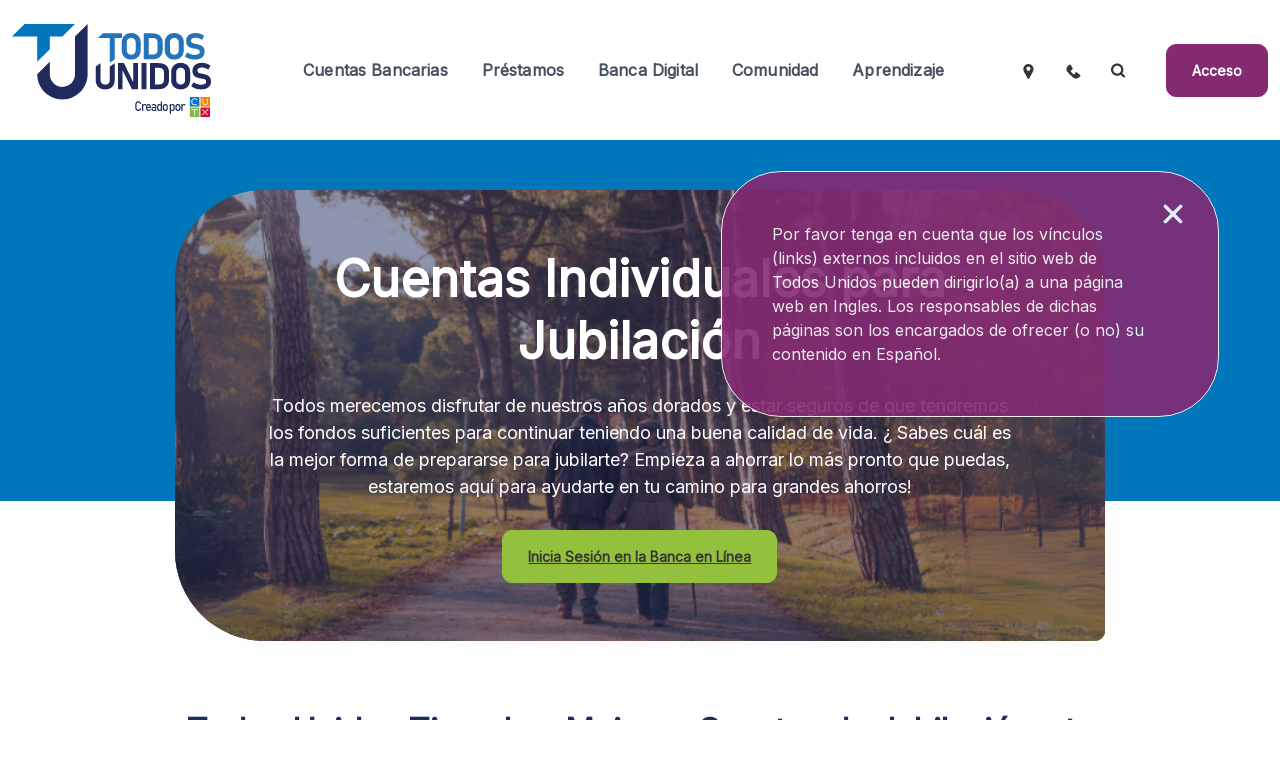

--- FILE ---
content_type: text/html; charset=utf-8
request_url: https://www.todosunidos.us/cuentas-bancarias/cuentas-individuales-para-jubilacion
body_size: 31256
content:
<!DOCTYPE html><html class="no-js" lang="es"><head><meta charset="utf-8"><meta http-equiv="X-UA-Compatible" content="IE=edge,chrome=1"><title>Cuentas Individuales para Jubilación | Todos Unidos</title><meta name="description" content=""><meta name="keywords" content=""><meta name="viewport" content="width=device-width,initial-scale=1"><meta name="apple-mobile-web-app-title" content="Todos Unidos"> <meta name="smartbanner:title" content="Todos Unidos Mobile App"><meta name="smartbanner:author" content="Todos Unidos"><meta name="smartbanner:price" content="FREE"><meta name="smartbanner:price-suffix-apple" content=" - On the App Store"><meta name="smartbanner:price-suffix-google" content=" - In Google Play"><meta name="smartbanner:icon-apple" content="/apple-touch-icon.png"><meta name="smartbanner:icon-google" content="/apple-touch-icon.png"><meta name="smartbanner:button" content="VIEW"><meta name="smartbanner:button-url-apple" content=""><meta name="smartbanner:button-url-google" content=""><meta name="smartbanner:enabled-platforms" content="android,ios"> <link rel="stylesheet" href="/assets/css/main.min.css?v=1717592809950"><script src="https://ajax.googleapis.com/ajax/libs/webfont/1.6.26/webfont.js"></script><script>WebFont.load({ 
	google: { families: ["Inter:wght@400;500;600;700;800"] }
	// ,custom: { families: ['CUSTOMFONT'] }
});</script>
          
        
            <script src="/assets/files/IPdMLe8Z/jquery.min.js"></script>

<meta name="google-site-verification" content="y76mQr2oQOzQ1HOWFz8I_2mjPKQkae4IRTV2opna128" />

<!-- Google Tag Manager -->
<script>(function(w,d,s,l,i){w[l]=w[l]||[];w[l].push({'gtm.start':
new Date().getTime(),event:'gtm.js'});var f=d.getElementsByTagName(s)[0],
j=d.createElement(s),dl=l!='dataLayer'?'&l='+l:'';j.async=true;j.src=
'https://www.googletagmanager.com/gtm.js?id='+i+dl;f.parentNode.insertBefore(j,f);
})(window,document,'script','dataLayer','GTM-PJ2KX7DG');</script>
<!-- End Google Tag Manager -->

<!-- Google tag (gtag.js) -->
<script async src="https://www.googletagmanager.com/gtag/js?id=AW-16566422702"></script>
<script>
  window.dataLayer = window.dataLayer || [];
  function gtag(){dataLayer.push(arguments);}
  gtag('js', new Date());

  gtag('config', 'AW-16566422702');
</script>

<!-- Event snippet for Submit lead form conversion page -->
<script>
  gtag('event', 'conversion', {'send_to': 'AW-16566422702/M7LQCNSdy7AZEK6Zvts9'});
</script>


<!-- GLIA  -->

<script src="https://api.glia.com/salemove_integration.js"></script>
<!-- defer src="https://cutx-widget.interface.ai/glia-channel-events.js" -->
<script>try { sm.getApi({version: 'v1'}).then(function(api) { api.setLocale('Todos_Unidos'); }); } catch(err) { console.error("GLIA MX",err); }</script>

<!-- GLIA END  -->

<!-- AB Tasty -->
<script type="text/javascript" src="https://try.abtasty.com/dfe9c7c2c1f3c4428292cf5d7e5b220d.js"></script>
<!-- AB Tasty -->

<link rel="stylesheet" href="/assets/files/MQquUT4t/tu_override.css">

<script>
// Bulletproof link fixer/interceptor
// Abre tu Cuenta		product=corriente_segura		product=cuenta_ahorro
(function () {
  const replacements = [
    // Direct replacements for URLs
    { find: "https://www.todosunidos.us/formulario-de-verificacion-de-membresia", replace: "https://request.cutx.org/ascend-todos-unidos/" },
    { find: "https://abre.todosunidos.us/oao/", replace: "https://request.cutx.org/ascend-todos-unidos/" },
    { find: "https://www.cutx.org/schedule-an-appointment", replace: "https://www.todosunidos.us/programa-una-cita" },
    { find: "https://oac.fmsiportal.com/AppointmentWidget/service?urlCode=KWM94QIRBLNTQU315QJC&iloc=3500", replace: "https://www.todosunidos.us/programa-una-cita" }
  ];

//    { old: /\(972\)\s?555-5555/g, new: "(214) 555-5555", newHref: "tel:12145555555" },

  const phoneMappings = [
  ];

  function fixAnchor(a) {
    if (!a || !a.href) return;

    // Replace based on replacements list
    for (const r of replacements) {
      if (a.href.includes(r.find)) {
        a.href = a.href.replace(r.find, r.replace);
      }
    }

    // Replace phone numbers
    phoneMappings.forEach(m => {
      if (a.textContent.match(m.old)) {
        a.textContent = m.new;
        a.href = m.newHref;
      }
    });

  }

  function prescanLinks(root = document) {
    root.querySelectorAll("a[href]").forEach(fixAnchor);
  }

  // Interceptor on clicks (left + middle)
  function handleClick(event) {
    const a = event.target.closest("a");
    if (!a) return;

    let fixedHref = a.href;

    // Apply rewrite logic on the fly
    const before = fixedHref;
    for (const r of replacements) {
      if (fixedHref.includes(r.find)) {
        fixedHref = fixedHref.replace(r.find, r.replace);
      }
    }
    phoneMappings.forEach(m => {
      if (a.textContent.match(m.old)) {
        a.textContent = m.new;
        fixedHref = m.newHref;
      }
    });

    if (fixedHref !== before) {
      event.preventDefault();
      event.stopPropagation();
      if (event.metaKey || event.ctrlKey || a.target === "_blank" || event.button === 1) {
        window.open(fixedHref, "_blank", "noopener");
      } else {
        window.location.assign(fixedHref);
      }
    }
  }

  // Attach immediately
  document.addEventListener("click", handleClick, true);
  document.addEventListener("auxclick", handleClick, true);

  // Pre-scan once DOM is partially available
  try { prescanLinks(); } catch(_) {}

  // Watch for dynamically added links
  new MutationObserver(muts => {
    muts.forEach(m => {
      m.addedNodes.forEach(node => {
        if (node.nodeType === 1) {
          if (node.tagName === "A") fixAnchor(node);
          else prescanLinks(node);
        }
      });
    });
  }).observe(document.documentElement, { childList: true, subtree: true });
})();
</script>
</head><body class="subpage template-subpage"><div role="navigation"><div class="hidden-compliance" id="complianceMenu"><ul class="list-unstyled"><li><a href="/">Home</a></li><li><a href="#main">Skip to main content</a></li><li><a href="#footer">Skip to footer</a></li></ul></div><a class="hidden-compliance external" href="http://get.adobe.com/reader/" title="External link to download Acrobat Reader">Download Acrobat Reader 5.0 or higher to view .pdf files.</a></div> <section class="collapse alert hidden-alert animate__animated animate__delay-2s animate__fadeIn" id="alertBoxSubpage" tabindex="-1" role="dialog" aria-label="Important Notice"><div class="alert__body-js p-4 p-lg-5 pe-lg-7 pe-6 py-7 bg-success text-light"><div class="content" data-content-block="alertCopy" data-content="content" data-editable="editable"> <div>Por favor tenga en cuenta que los v<span data-preserver-spaces="true">í</span>nculos (links) externos incluidos en el sitio web de Todos Unidos pueden dirigirlo(a) a una p<span data-preserver-spaces="true">á</span>gina web en Ingles. Los responsables de dichas p<span data-preserver-spaces="true">á</span>ginas son los encargados de ofrecer (o no) su contenido en Espa<span data-preserver-spaces="true">ñ</span>ol.</div>  </div></div><button type="button" class="close" data-bs-toggle="collapse" data-bs-target="#alertBoxSubpage" aria-label="Close Alert" aria-controls="alertBoxSubpage"><svg class="bs-icon"><use href="#custom--close"></use></svg><span class="sr-only">Close Alert</span></button></section><div class="master-container"><header class="header sticky pt-2 pt-md-0"><div class="container-xxl"><div class="header__inner d-flex flex-row justify-content-between align-items-end align-items-md-center align-content-center"><div class="header__left"><span itemscope="" itemtype="http://schema.org/BankOrCreditUnion"><span itemprop="name" class="sr-only">Todos Unidos</span> <a href="/" class="logo" title="Todos Unidos, Allen, TX - Creado por CUTX" itemprop="url" id="siteLogo-js"><span class="logotype" itemprop="image" itemscope="" itemtype="http://schema.org/ImageObject"><img src="/assets/img/todos-unidos-logo.svg" alt="Todos Unidos" itemprop="url"></span></a></span></div><div class="header__right d-flex justify-content-center justify-content-sm-end align-items-center"><nav aria-label="Primary" class="mainNav__container navbar navbar-expand-xl pe-xxl-5" lang="es"><div class="collapse mainNav__collapse navbar-collapse" id="navbarCollapse"><ul class="banno-menu menu-bfbaa540-738c-11ee-840a-02426e42f61b">
                       <li class="dropdown menu-category">
        <span role="button" aria-expanded="false" class="category-item" tabindex="0">Cuentas Bancarias</span>
        <ul class="dropdown-menu">
            <li class="dropdown menu-group">
        <span role="button" aria-expanded="false" class="group-item" tabindex="0">Cuentas</span>
        <ul class="dropdown-menu">
            <li class="menu-internal">
        <a href="/cuentas-bancarias/cuenta-corriente-segura">Cuenta Corriente Segura</a>
        
      </li><li class="menu-internal">
        <a href="/cuentas-bancarias/corriente-segura-plus">Cuenta Corriente Segura Plus</a>
        
      </li><li class="menu-internal">
        <a href="/cuentas-bancarias/corriente-estudiantil">Cuenta Corriente Estudiantil </a>
        
      </li><li class="menu-internal">
        <a href="/cuentas-bancarias/tarjetas-debito">Tarjetas Débito</a>
        
      </li><li class="menu-internal">
        <a href="/cuentas-bancarias/pago-anticipado">Pago Anticipado</a>
        
      </li>
          </ul>
      </li><li class="dropdown menu-group">
        <span role="button" aria-expanded="false" class="group-item" tabindex="0">Ahorros</span>
        <ul class="dropdown-menu">
            <li class="menu-internal">
        <a href="/cuentas-bancarias/cuenta-de-ahorro">Cuenta de Ahorro</a>
        
      </li><li class="menu-internal">
        <a href="/alto-rendimiento">Cuenta De Ahorros De Alto Rendimiento</a>
        
      </li><li class="menu-internal">
        <a href="/cuentas-bancarias/cuenta-de-ahorro-multiproposito">Cuenta de Ahorro Multipropósito</a>
        
      </li><li class="menu-internal">
        <a href="/cuentas-bancarias/cuenta-de-ahorro-juvenil">Cuenta de Ahorro Juvenil</a>
        
      </li><li class="menu-internal">
        <a href="/cuentas-bancarias/cuenta-de-ahorro-para-festividades">Cuenta de Ahorro para Festividades</a>
        
      </li><li class="menu-internal">
        <a href="/cuentas-bancarias/ahorra-el-cambio">Ahorra el Cambio</a>
        
      </li>
          </ul>
      </li><li class="dropdown menu-group">
        <span role="button" aria-expanded="false" class="group-item" tabindex="0">Depósito e Inversión</span>
        <ul class="dropdown-menu">
            <li class="menu-internal">
        <a href="/cuentas-bancarias/cds">CDs</a>
        
      </li><li class="menu-internal">
        <a href="/cuentas-bancarias/cuentas-individuales-para-jubilacion">Cuentas para Jubilación Individual</a>
        
      </li><li class="menu-internal">
        <a href="/cuentas-bancarias/mercados-monetarios">Mercados Monetarios</a>
        
      </li><li class="menu-internal">
        <a href="/cuentas-bancarias/alternativas-de-inversion-">Alternativas de Inversión </a>
        
      </li>
          </ul>
      </li><li class="dropdown menu-group">
        <span role="button" aria-expanded="false" class="group-item" tabindex="0">Tarjetas de Crédito</span>
        <ul class="dropdown-menu">
            <li class="menu-internal">
        <a href="/cuentas-bancarias/paga-despues">Paga Después</a>
        
      </li><li class="menu-internal">
        <a href="/cuentas-bancarias/tarjeta-credito-con-garantia">Con Garantía</a>
        
      </li><li class="menu-internal">
        <a href="/cuentas-bancarias/platino">Platino</a>
        
      </li>
          </ul>
      </li>
          </ul>
      </li><li class="dropdown menu-category">
        <span role="button" aria-expanded="false" class="category-item" tabindex="0">Préstamos</span>
        <ul class="dropdown-menu">
            <li class="dropdown menu-group">
        <span role="button" aria-expanded="false" class="group-item" tabindex="0">Préstamos para Auto</span>
        <ul class="dropdown-menu">
            <li class="menu-internal">
        <a href="/prestamos/auto-nuevo">Auto Nuevo</a>
        
      </li><li class="menu-internal">
        <a href="/prestamos/auto-refinanciado">Auto Refinanciado</a>
        
      </li><li class="menu-internal">
        <a href="/prestamos/programa-de-proteccion-para-autos">Programa de Protección para Autos</a>
        
      </li><li class="menu-external">
        <a href="https://www.fairlease.org/">FairLease</a>
        
      </li><li class="menu-internal">
        <a href="/venta-autos-usados-en-texas">GoFair Autos Usados</a>
        
      </li>
          </ul>
      </li><li class="dropdown menu-group">
        <span role="button" aria-expanded="false" class="group-item" tabindex="0">Préstamos Recreacionales</span>
        <ul class="dropdown-menu">
            <li class="menu-internal">
        <a href="/prestamos/botes-barco">Botes/Barco</a>
        
      </li><li class="menu-internal">
        <a href="/prestamos/rvs-y-campers">RVs & Campers</a>
        
      </li>
          </ul>
      </li><li class="dropdown menu-group">
        <span role="button" aria-expanded="false" class="group-item" tabindex="0">Préstamos Personales</span>
        <ul class="dropdown-menu">
            <li class="menu-internal">
        <a href="/prestamos/instantaneo">Préstamo Instantáneo</a>
        
      </li><li class="menu-internal">
        <a href="/prestamos/con-garantia">Préstamo con Garantía</a>
        
      </li><li class="menu-internal">
        <a href="/prestamos/personales">Préstamo Personal</a>
        
      </li><li class="menu-internal">
        <a href="/prestamos/linea-de-credito">Línea de Crédito</a>
        
      </li>
          </ul>
      </li><li class="dropdown menu-group">
        <span role="button" aria-expanded="false" class="group-item" tabindex="0">Préstamos Hipotecarios</span>
        <ul class="dropdown-menu">
            <li class="menu-internal">
        <a href="/prestamos/hipotecarios">Préstamos Hipotecarios</a>
        
      </li><li class="menu-internal">
        <a href="/prestamos/hipoteca-express">Hipoteca Express</a>
        
      </li>
          </ul>
      </li><li class="dropdown menu-internal">
        <a href="/prestamos/aplica-ya" class="dropdown-toggle">Aplica Ya!</a>
        <ul class="dropdown-menu">
            <li class="menu-internal">
        <a href="/prestamos/paga-aqui">Paga tu Préstamo(s) Aquí</a>
        
      </li>
          </ul>
      </li>
          </ul>
      </li><li class="dropdown menu-category">
        <span role="button" aria-expanded="false" class="category-item" tabindex="0">Banca Digital</span>
        <ul class="dropdown-menu">
            <li class="menu-internal">
        <a href="/banca-digital/envia-recibe-dinero-con-zelle">Envía y Recibe Dinero con Zelle</a>
        
      </li><li class="menu-internal">
        <a href="/ria">Ria - Envío de Dinero</a>
        
      </li><li class="menu-internal">
        <a href="/banca-digital/movil-y-en-linea">Móvil & En Línea</a>
        
      </li><li class="menu-internal">
        <a href="/banca-digital/seguridad-digital">Seguridad Digital</a>
        
      </li><li class="menu-internal">
        <a href="/banca-digital/manejo-de-cuentas">Manejo de Cuentas</a>
        
      </li>
          </ul>
      </li><li class="dropdown menu-category">
        <span role="button" aria-expanded="false" class="category-item" tabindex="0">Comunidad</span>
        <ul class="dropdown-menu">
            <li class="dropdown menu-group">
        <span role="button" aria-expanded="false" class="group-item" tabindex="0">Interacción Comunitaria</span>
        <ul class="dropdown-menu">
            <li class="menu-internal">
        <a href="/comunidad">Todos Unidos en la Comunidad</a>
        
      </li>
          </ul>
      </li><li class="dropdown menu-group">
        <span role="button" aria-expanded="false" class="group-item" tabindex="0">Beneficios para los Miembros</span>
        <ul class="dropdown-menu">
            <li class="menu-internal">
        <a href="/comunidad/becas-estudiantiles">Becas Estudiantiles</a>
        
      </li><li class="menu-internal">
        <a href="/programa-referidos">Programa Referidos</a>
        
      </li><li class="menu-internal">
        <a href="/comunidad/telesalud">Telesalud</a>
        
      </li><li class="menu-internal">
        <a href="/comunidad/pago-por-calificaciones">Pago por Calificaciones</a>
        
      </li>
          </ul>
      </li><li class="dropdown menu-group">
        <span role="button" aria-expanded="false" class="group-item" tabindex="0">Mantente Conectado</span>
        <ul class="dropdown-menu">
            <li class="menu-external">
        <a href="https://www.facebook.com/tucutx">Facebook</a>
        
      </li><li class="menu-external">
        <a href="https://twitter.com/tucutx">Twitter</a>
        
      </li><li class="menu-external">
        <a href="https://www.instagram.com/tu_cutx/">Instagram</a>
        
      </li><li class="menu-external">
        <a href="https://www.youtube.com/@tucutx">YouTube</a>
        
      </li>
          </ul>
      </li>
          </ul>
      </li><li class="dropdown menu-category">
        <span role="button" aria-expanded="false" class="category-item" tabindex="0">Aprendizaje</span>
        <ul class="dropdown-menu">
            <li class="dropdown menu-internal">
        <a href="/divulgaciones" class="dropdown-toggle">Divulgaciones</a>
        <ul class="dropdown-menu">
            <li class="menu-internal">
        <a href="/politica-de-privacidad">Política de Privacidad</a>
        
      </li><li class="menu-internal">
        <a href="/aprendizaje/terminos-de-uso">Términos de Uso</a>
        
      </li>
          </ul>
      </li><li class="dropdown menu-group">
        <span role="button" aria-expanded="false" class="group-item" tabindex="0">Educación Financiera</span>
        <ul class="dropdown-menu">
            <li class="menu-internal">
        <a href="/aprendizaje/articulos-educativos">Artículos Educativos</a>
        
      </li><li class="menu-internal">
        <a href="/calculadoras">Calculadoras</a>
        
      </li>
          </ul>
      </li><li class="dropdown menu-group">
        <span role="button" aria-expanded="false" class="group-item" tabindex="0">Recursos</span>
        <ul class="dropdown-menu">
            <li class="menu-internal">
        <a href="/localizar-sucursal">Localizar Sucursal</a>
        
      </li><li class="menu-internal">
        <a href="/aprendizaje/preguntas-frecuentes">Preguntas Frecuentes</a>
        
      </li>
          </ul>
      </li><li class="dropdown menu-group">
        <span role="button" aria-expanded="false" class="group-item" tabindex="0">Todos Unidos</span>
        <ul class="dropdown-menu">
            <li class="menu-internal">
        <a href="/aprendizaje/acerca-de-tu">Acerca de TU</a>
        
      </li><li class="menu-internal">
        <a href="/aprendizaje/unete-a-nuestro-equipo">Únete a Nuestro Equipo</a>
        
      </li><li class="menu-internal">
        <a href="/contactanos">Contáctanos</a>
        
      </li>
          </ul>
      </li>
          </ul>
      </li>
                     </ul> <button class="mainNav__reset" id="mainNavResetBtn">Back</button> <button type="button" class="close d-block position-absolute d-xl-none" data-bs-toggle="collapse" aria-label="Close Modal" data-bs-target="#navbarCollapse" aria-controls="navbarCollapse"><svg class="bs-icon"><use href="#custom--close"></use></svg></button><div class="d-block d-xl-none"><div class=""><a class="header__button mobile-btn icon toggle-url d-flex align-items-center" title="Localizar una Sucursal" href="/localizar-sucursal"><svg class="bs-icon"><use href="#custom--locator"></use></svg> <span class="text">Localizar una Sucursal</span></a></div><div class=""><a class="header__button mobile-btn icon toggle-url d-flex align-items-center" title="Llamanos - 1 (469)847-5847" href="tel:14698475847"><svg class="bs-icon"><use href="#custom--phone"></use></svg> <span class="text">Menú de teléfono</span></a></div><div class=""><button type="button" data-bs-toggle="collapse" data-bs-target="#searchCollapse" class="d-flex align-items-center header__button mobile-btn icon js-toggle-focus toggle-search" title="Abrir b&#x00fa;squeda"><svg class="bs-icon closed"><use href="#custom--search"></use></svg> <svg class="bs-icon opened"><use href="#custom--close"></use></svg> <span class="text">Búsqueda</span></button></div><div class="mt-2"><button type="button" data-bs-toggle="collapse" data-bs-target="#olbCollapse" class="header__button mobile-btn btn btn-success js-toggle-focus toggle-login" title="Banca en l&#x00ed;nea"><span class="closed">Acceso</span> <span class="opened">Cerrar</span></button></div></div></div></nav><div class="d-none d-xl-flex align-items-center justify-content-end ps-lg-2 ps-xl-5"><div class="pe-1"><a class="header__button icon toggle-url" title="Localizar una Sucursal" href="/localizar-sucursal"><svg class="bs-icon"><use href="#custom--locator"></use></svg></a></div><div class="pe-1"><a class="header__button icon toggle-url" title="Llamanos - 1 (469)847-5847" href="tel:14698475847"><svg class="bs-icon"><use href="#custom--phone"></use></svg></a></div><div class="pe-1"><button type="button" data-bs-toggle="collapse" data-bs-target="#searchCollapse" class="header__button icon js-toggle-focus toggle-search" title="Abrir b&#x00fa;squeda"><svg class="bs-icon closed"><use href="#custom--search"></use></svg> <svg class="bs-icon opened"><use href="#custom--close"></use></svg></button></div><div class="ps-2"><button type="button" data-bs-toggle="collapse" data-bs-target="#olbCollapse" class="header__button btn btn-success js-toggle-focus toggle-login" title="Banca en l&#x00ed;nea"><span class="closed">Acceso</span> <span class="opened">Cerrar</span></button></div></div><div class="px-0 d-xl-none d-block"><button type="button" class="navbar-toggle collapsed btn btn-default header__button has-icon" data-bs-toggle="collapse" data-bs-target="#navbarCollapse" aria-controls="navbarCollapse" aria-expanded="false" aria-label="Abrir navegaci&#x00f3;n"><span class="sr-only">Abrir navegación</span> <svg class="bs-icon"><use href="#list"></use></svg> <span class="text">Menú</span></button></div></div></div></div><section class="search__container menu__collapse collapse" id="searchCollapse" tabindex="-1" role="dialog" aria-label="B&#x00fa;squeda de sitio web"><div class="inside p-4 p-lg-6 pt-10 pt-lg-6 bg-default text-light"><div class="h3">Qué podemos ayudarte a encontrar?</div><form method="GET" action="/search" data-pristine-validate="" class="search__form"><div class="form-group mb-2"><label for="siteSearch" class="sr-only">Ingrese los términos de búsqueda</label> <input name="q" id="siteSearch" class="form-control me-1" type="text" placeholder="Buscar..." required=""></div><div class="mb-2"><button type="submit" class="search-submit btn btn-primary">Buscar</button></div></form><button type="button" class="close d-block position-absolute d-lg-none" data-bs-toggle="collapse" aria-label="Cerrar b&#x00fa;squeda" data-bs-target="#searchCollapse" aria-controls="searchCollapse"><svg class="bs-icon"><use href="#custom--close"></use></svg></button></div></section> <section class="olb__container menu__collapse collapse" id="olbCollapse" tabindex="-1" role="dialog" aria-label="Iniciar sesi&#x00f3;n en la banca en l&#x00ed;nea"><div class="inside p-4 p-lg-6 pt-10 pt-lg-6 bg-default text-light"><div class="inside-scroll"><div class="h3">Inicia sesión en tu banca en línea</div><form class="olb__login mb-4" method="post" name="Remote" action="https://online.todosunidos.us/Authentication/Username" data-pristine-validate="" id="onlineBankingForm-js"><div class="form-group mb-0 flex-fill mb-2"><label for="UserName" class="sr-only">Nombre de Usuario</label> <input type="text" class="form-control" name="UserName" id="UserName" placeholder="Nombre de Usuario" required="" autocomplete="username"></div><div class="mb-1"><input type="submit" class="btn btn-warning" value="Acceso"></div></form><div class="olb__links"><div class="pb-2"><a href="https://online.todosunidos.us/ForgotUsername" title="Olvid&#x00f3; Usuario" target="_blank">Olvidó Usuario</a></div><div class="pb-2"><a href="https://online.todosunidos.us/ForgotPassword" title="Olvid&#x00f3; Contrase&#x00f1;a" target="_blank">Olvidó Contraseña</a></div><div><a href="https://online.todosunidos.us/Registration" title="Inscribirse en Banca en L&#x00ed;nea" target="_blank">Inscribirse en Banca en Línea</a></div></div> <button type="button" class="close d-block position-absolute d-lg-none" data-bs-toggle="collapse" aria-label="Cerrar banca en l&#x00ed;nea" data-bs-target="#olbCollapse" aria-controls="olbCollapse"><svg class="bs-icon"><use href="#custom--close"></use></svg></button></div></div></section></header><div id="main" tabindex="-1" role="main"><div class="hero__subpage mb-7"><div class="hero__subpage-inner pt-2 pt-lg-5"><div class="container"><div class="col-xl-10 offset-xl-1"><div class="position-relative"><div class="hero__subpage-image border-radius-global center-crop-parent"><div data-content-block="bannerImage" data-content="content" data-editable="editable" data-cms-label="Hero Image - 1330x350" class="image center-crop"> <div><img alt="" src="/assets/files/81rYxdgZ/IRAs-hero.png" image-id="81rYxdgZ"></div>  </div></div><div class="hero__subpage-content border-radius-global d-lg-flex align-items-center justify-content-center"><div class="row w-100 mx-0"><div class="col-lg-10 offset-lg-1 text-center"><h1 class="page-title w-100 mb-0">Cuentas Individuales para Jubilación</h1><div data-content-block="bannerContent" data-content="content" data-editable="editable" class="content mt-2 remove-blank"> <div>
<p>Todos merecemos disfrutar de nuestros años dorados y estar seguros de que tendremos los fondos suficientes para continuar teniendo una buena calidad de vida. ¿ Sabes cuál es la mejor forma de prepararse para jubilarte? Empieza a ahorrar lo más pronto que puedas, estaremos aquí para ayudarte en tu camino para grandes ahorros!</p>
</div>  </div><div class="row remove-blank mt-3"><div class="d-md-flex justify-content-center"><div class="remove-blank px-2 mb-2 mb-md-0"><div data-content-block="bannerContentLeft" data-content="content" data-editable="editable" class="content"> <div><a href="https://online.todosunidos.us/Authentication" data-link-id="" data-link-type-id="url" class="btn btn-primary " data-disclaimer-id="null" target="_self"><span style="text-decoration: underline;"><strong>Inicia Sesión en la Banca en Línea</strong></span></a></div>  </div></div><div class="remove-blank px-2 mb-2 mb-md-0"><div data-content-block="bannerContentRight" data-content="content" data-editable="editable" class="content"> <div><br></div>  </div></div></div></div></div></div></div></div></div></div></div></div> <div class="subpage-content mb-6"><div class="container"><div class="row d-lg-flex flex-lg-nowrap align-items-start justify-content-between remove-blank"><div class="col-xl-10 offset-xl-1"><section class="content remove-blank" data-cms-label="Content" data-content-block="bodyCopy1" data-content="content" data-editable="editable"> <div>
<h3 style="text-align: center;"><strong>Todos Unidos Tiene Las Mejores Cuentas de Jubilación a tu Disposición</strong></h3>
<div><strong> </strong></div>
<h4 style="text-align: center;"><strong>Haz tu plan de ahorro para jubilación con una cuenta de inversión</strong></h4>
</div>  </section><section class="row d-lg-flex align-items-stretch mt-5 remove-blank"><div class="col-md-6 mb-5 mb-md-0 flex-fill remove-blank"><article class="splide__slide sub__slider-slide remove-blank h-100"><div class="sub icon remove-blank" data-cms-label="Image - 502x360" data-content-block="subTwoCol1image" data-content="content" data-editable="editable"> <div><br></div>  </div><div class="sub content remove-blank" data-cms-label="Content" data-content-block="subTwoCol1" data-content="content" data-editable="editable"> <div>
<h4><strong>¿Te preguntas como ahorrar para tu jubilación?</strong></h4>
<p>Siéntate y relájate, o emprende nuevas aventuras. Con la ayuda de una de nuestras cuentas, puedes ahorrar para la jubilación de tus sueños.</p>
<ul>
<li>Elige una cuenta para jubilacion Tradicional o Roth (cuenta de jubilación individual a la que se contribuye después de impuestos).</li>
<li>Abre una cuenta para jubilacion Tradicional o Roth con solo $1,000.</li>
<li>Contribuye hasta $6,000 por año ($7,000 si tienes más de 50 años).</li>
<li>Acelera tu ahorro invirtiendo en nuestros Certificados de Depósito de Cuentas para Jubilacion Individual.</li>
<li>Pregunta por nuestras Cuentas para Jubilacion Individual de Educación, también conocidas como cuentas Coverdell de ahorro para la educación, que pueden ayudarte a cubrir los gastos universitarios.</li>
</ul>
</div>  </div><div class="sub cta remove-blank" data-cms-label="CTA Button" data-content-block="subTwoCol1cta" data-content="content" data-editable="editable"> <div><br></div>  </div></article></div><div class="col-md-6 remove-blank"><article class="splide__slide sub__slider-slide remove-blank h-100"><div class="sub icon remove-blank" data-cms-label="Image - 502x360" data-content-block="subTwoCol2image" data-content="content" data-editable="editable"> <div><br></div>  </div><div class="sub content remove-blank" data-cms-label="Content" data-content-block="subTwoCol2" data-content="content" data-editable="editable"> <div><img alt="" src="/assets/files/5rOhr8fe/IRAs-subcontent.png" image-id="5rOhr8fe" style="display: block; margin-left: auto; margin-right: auto;"></div>  </div><div class="sub cta remove-blank" data-cms-label="CTA" data-content-block="subTwoCol2cta" data-content="content" data-editable="editable"> <div><br></div>  </div></article></div></section><section class="subCards__container row align-items-stretch justify-content-center mt-6 remove-blank"><article class="col-md-6 col-lg-4 col-xl-3 subCards__card remove-blank mb-3"><div class="inside p-3 rounded-1 h-100 d-flex flex-column justify-content-between"><div data-content-block="section1_subCard1Image" data-content="content" data-editable="editable" data-cms-label="Image - 300x240" class="image rounded-sm remove-blank mb-3 no-bg"> <div><br></div>  </div><div data-content-block="section1_subCard1header" data-content="content" data-editable="editable" data-cms-label="Header" class="content remove-blank"> <div><br></div>  </div><div data-content-block="section1_subCard1body" data-content="content" data-editable="editable" data-cms-label="Content" class="content flex-fill remove-blank"> <div><br></div>  </div><div data-content-block="section1_subCard1CTA" data-content="content" data-editable="editable" data-cms-label="CTA Button" class="cta remove-blank mt-4"> <div><br></div>  </div></div></article><article class="col-md-6 col-lg-4 col-xl-3 subCards__card remove-blank mb-3"><div class="inside p-3 rounded-1 h-100 d-flex flex-column justify-content-between"><div data-content-block="section1_subCard2Image" data-content="content" data-editable="editable" data-cms-label="Image - 300x240" class="image rounded-sm remove-blank mb-3 no-bg"> <div><br></div>  </div><div data-content-block="section1_subCard2header" data-content="content" data-editable="editable" data-cms-label="Header" class="content remove-blank"> <div><br></div>  </div><div data-content-block="section1_subCard2body" data-content="content" data-editable="editable" data-cms-label="Content" class="content flex-fill remove-blank"> <div><br></div>  </div><div data-content-block="section1_subCard2CTA" data-content="content" data-editable="editable" data-cms-label="CTA Button" class="cta remove-blank mt-4"> <div><br></div>  </div></div></article><article class="col-md-6 col-lg-4 col-xl-3 subCards__card remove-blank mb-3"><div class="inside p-3 rounded-1 h-100 d-flex flex-column justify-content-between"><div data-content-block="section1_subCard3Image" data-content="content" data-editable="editable" data-cms-label="Image - 300x240" class="image rounded-sm remove-blank mb-3 no-bg"> <div><br></div>  </div><div data-content-block="section1_subCard3header" data-content="content" data-editable="editable" data-cms-label="Header" class="content remove-blank"> <div><br></div>  </div><div data-content-block="section1_subCard3body" data-content="content" data-editable="editable" data-cms-label="Content" class="content flex-fill remove-blank"> <div><br></div>  </div><div data-content-block="section1_subCard3CTA" data-content="content" data-editable="editable" data-cms-label="CTA Button" class="cta remove-blank mt-4"> <div><br></div>  </div></div></article><article class="col-md-6 col-lg-4 col-xl-3 subCards__card remove-blank mb-3"><div class="inside p-3 rounded-1 h-100 d-flex flex-column justify-content-between"><div data-content-block="section1_subCard4Image" data-content="content" data-editable="editable" data-cms-label="Image - 300x240" class="image rounded-sm remove-blank mb-3 no-bg"> <div><br></div>  </div><div data-content-block="section1_subCard4header" data-content="content" data-editable="editable" data-cms-label="Header" class="content remove-blank"> <div><br></div>  </div><div data-content-block="section1_subCard4body" data-content="content" data-editable="editable" data-cms-label="Content" class="content flex-fill remove-blank"> <div><br></div>  </div><div data-content-block="section1_subCard4CTA" data-content="content" data-editable="editable" data-cms-label="CTA Button" class="cta remove-blank mt-4"> <div><br></div>  </div></div></article><article class="col-md-6 col-lg-4 col-xl-3 subCards__card remove-blank mb-3"><div class="inside p-3 rounded-1 h-100 d-flex flex-column justify-content-between"><div data-content-block="section1_subCard5Image" data-content="content" data-editable="editable" data-cms-label="Image - 300x240" class="image rounded-sm remove-blank mb-3 no-bg"> <div><br></div>  </div><div data-content-block="section1_subCard5header" data-content="content" data-editable="editable" data-cms-label="Header" class="content remove-blank"> <div><br></div>  </div><div data-content-block="section1_subCard5body" data-content="content" data-editable="editable" data-cms-label="Content" class="content flex-fill remove-blank"> <div><br></div>  </div><div data-content-block="section1_subCard5CTA" data-content="content" data-editable="editable" data-cms-label="CTA Button" class="cta remove-blank mt-4"> <div><br></div>  </div></div></article><article class="col-md-6 col-lg-4 col-xl-3 subCards__card remove-blank mb-3"><div class="inside p-3 rounded-1 h-100 d-flex flex-column justify-content-between"><div data-content-block="section1_subCard6Image" data-content="content" data-editable="editable" data-cms-label="Image - 300x240" class="image rounded-sm remove-blank mb-3 no-bg"> <div><br></div>  </div><div data-content-block="section1_subCard6header" data-content="content" data-editable="editable" data-cms-label="Header" class="content remove-blank"> <div><br></div>  </div><div data-content-block="section1_subCard6body" data-content="content" data-editable="editable" data-cms-label="Content" class="content flex-fill remove-blank"> <div><br></div>  </div><div data-content-block="section1_subCard6CTA" data-content="content" data-editable="editable" data-cms-label="CTA Button" class="cta remove-blank mt-4"> <div><br></div>  </div></div></article><article class="col-md-6 col-lg-4 col-xl-3 subCards__card remove-blank mb-3"><div class="inside p-3 rounded-1 h-100 d-flex flex-column justify-content-between"><div data-content-block="section1_subCard7Image" data-content="content" data-editable="editable" data-cms-label="Image - 300x240" class="image rounded-sm remove-blank mb-3 no-bg"> <div><br></div>  </div><div data-content-block="section1_subCard7header" data-content="content" data-editable="editable" data-cms-label="Header" class="content remove-blank"> <div><br></div>  </div><div data-content-block="section1_subCard7body" data-content="content" data-editable="editable" data-cms-label="Content" class="content flex-fill remove-blank"> <div><br></div>  </div><div data-content-block="section1_subCard7CTA" data-content="content" data-editable="editable" data-cms-label="CTA Button" class="cta remove-blank mt-4"> <div><br></div>  </div></div></article><article class="col-md-6 col-lg-4 col-xl-3 subCards__card remove-blank mb-3"><div class="inside p-3 rounded-1 h-100 d-flex flex-column justify-content-between"><div data-content-block="section1_subCard8Image" data-content="content" data-editable="editable" data-cms-label="Image - 300x240" class="image rounded-sm remove-blank mb-3 no-bg"> <div><br></div>  </div><div data-content-block="section1_subCard8header" data-content="content" data-editable="editable" data-cms-label="Header" class="content remove-blank"> <div><br></div>  </div><div data-content-block="section1_subCard8body" data-content="content" data-editable="editable" data-cms-label="Content" class="content flex-fill remove-blank"> <div><br></div>  </div><div data-content-block="section1_subCard8CTA" data-content="content" data-editable="editable" data-cms-label="CTA Button" class="cta remove-blank mt-4"> <div><br></div>  </div></div></article></section><section class="content remove-blank mt-8" data-cms-label="Content" data-content-block="bodyCopy2" data-content="content" data-editable="editable"> <div><br></div>  </section><section class="row remove-blank mt-3"><div class="col-lg-6"><div data-content-block="columnCopy1" data-content="content" data-editable="editable" class="content" data-cms-label="Left Col Content"> <div><br></div>  </div></div><div class="col-lg-6"><div data-content-block="columnCopy2" data-content="content" data-editable="editable" class="content" data-cms-label="Right Col Content"> <div><br></div>  </div></div></section><section class="row remove-blank mt-3"><div class="col-lg-6"><div data-content-block="columnCopy3" data-content="content" data-editable="editable" class="content" data-cms-label="Left Col Content"> <hr>
<h4 style="text-align: center;">¿Tienes Preguntas? ¡Podemos ayudarte!</h4>
<div><br></div>
<div style="text-align: center;">Lunes a Viernes: 9AM - 6PM CT</div>
<div style="text-align: center;"><br></div>
<div style="text-align: center;">Habla con un especialista de Todos Unidos</div>
<div style="text-align: center;"><span style="text-decoration: underline;"><strong>(469) 847-5847</strong></span></div>
<div style="text-align: center;"><br></div>
<div style="text-align: center;"><a target="_self" data-disclaimer-id="null" class="" data-link-type-id="url" data-link-id="" href="/programa-una-cita"><span><strong>Programa una Cita</strong></span></a></div>  </div></div><div class="col-lg-6"><div data-content-block="columnCopy4" data-content="content" data-editable="editable" class="content" data-cms-label="Right Col Content"> <hr>
<h4 style="text-align: center;">Obtén una consulta personalizada para la Cuenta para Jubilación Individual</h4><!-- class="ng-pristine ng-valid" -->
<form id="lead_gen_ira" class="ng-pristine ng-valid lead_gen_form" action="" method="post" name="lead_gen_ira" novalidate="novalidate"><input id="oid" class="oid" name="oid" type="hidden" value=""> <input id="retURL" name="retURL" type="hidden" value="https://www.cutx.org"> <input id="00NRo000000Q4cf" class="hidden" name="00NRo000000Q4cf" type="hidden" value="Todos Unidos"> <input id="recordType" title="Record Type" name="recordType" type="hidden" value="0126A0000019kJd"> <input id="00N6A00000Ohf8X" title="Product Type" name="00N6A00000Ohf8X" type="hidden" value="Deposit Accounts"> <input id="00N6A00000Ohf8V" title="Product Sub Type" name="00N6A00000Ohf8V" type="hidden" value="IRA"> <input id="00N3u00000PB9cD" title="Channel" name="00N3u00000PB9cD" type="hidden" value="W"> <input id="lead_source" title="Lead Source" name="lead_source" type="hidden" value="Website"> <input id="00N6A00000OHr7B" name="00N6A00000OHr7B" type="hidden" value=""> <input id="00N6A00000NgkJD" maxlength="255" name="00N6A00000NgkJD" type="hidden" value=""> <input id="00N6A00000NgkJc" maxlength="255" name="00N6A00000NgkJc" type="hidden" value=""> <input id="00N6A00000NgkJh" maxlength="255" name="00N6A00000NgkJh" type="hidden" value=""> <input id="00N6A00000OHr7C" maxlength="255" name="00N6A00000OHr7C" type="hidden" value=""> <input id="00N6A00000OHr7D" maxlength="255" name="00N6A00000OHr7D" type="hidden" value=""> <input id="00N3u00000PsggN" class="hidden" name="00N3u00000PsggN" type="hidden" value="1">
<div class="row">
<div class="col-xs-12 col-sm-6">
<div class="form-group"><label for="first_name">Nombre</label>
<div class="input-group"><input id="first_name" class="form-control" name="first_name" type="text" placeholder="Nombre" aria-required="true" aria-describedby="first_name-error"></div>
</div>
</div>
<div class="col-xs-12 col-sm-6">
<div class="form-group"><label for="last_name">Apellido</label>
<div class="input-group"><input id="last_name" class="form-control" name="last_name" type="text" placeholder="Apellido" aria-required="true" aria-describedby="last_name-error"></div>
</div>
</div>
<div class="col-xs-12 col-sm-6">
<div class="form-group"><label for="email">Correo Electrónico</label>
<div class="input-group"><input id="email" class="form-control" name="email" type="email" placeholder="Correo Electr&#x00f3;nico" aria-required="true" aria-describedby="email-error"></div>
</div>
</div>
<div class="col-xs-12 col-sm-6">
<div class="form-group"><label for="phone">Número Telefónico</label>
<div class="input-group"><input id="phone" class="form-control" name="phone" type="tel" placeholder="N&#x00fa;mero Telef&#x00f3;nico" aria-required="true" aria-describedby="phone-error"></div>
</div>
</div>
<div class="col-xs-12 col-sm-6 d-xs-none d-sm-block"><br></div>
<div class="col-xs-12 col-sm-6 text-center text-sm-right"><a class="btn btn-primary lead_gen_submit">Enviar</a> <input class="d-none submit_lead" type="submit" value="submit"></div>
</div>
</form>  </div></div></section><section class="content mt-6 remove-blank" data-content-block="bodyCopy3" data-content="content" data-editable="editable" data-cms-label="Content/Header"> <h3 style="text-align: center;"><strong>Tarifas de Cuentas para Jubilación Individual</strong></h3>
<div><br></div>
<div>
<p style="text-align: center;">*Las Rentabilidades Porcentuales Anuales (Annual Percentage Yields = APY) son exactas al 12 de Septiembre del 2025 y están sujetas a cambios.</p>
<p style="text-align: center;"><br></p>
<div><br></div>
<div class="table-responsive" style="overflow-x: hidden;">
<table class="table cutx-table">
<thead>
<tr style="background-color: #94c13d;">
<th class="deposit-table__top-header js-deposit-table-top-header" data-col="0"><br></th>
<th class="deposit-table__top-header js-deposit-table-top-header" style="text-align: center;" colspan="2" data-col="1" data-bal="1000.0"><span class="smallest">$500 - $999.99</span></th>
<th class="deposit-table__top-header js-deposit-table-top-header" style="text-align: center;" colspan="2" data-col="1" data-bal="1000.0"><span class="smallest">$1,000 - $9,999.99</span></th>
<th class="deposit-table__top-header js-deposit-table-top-header" style="text-align: center;" colspan="2" data-col="2" data-bal="10000.0"><span class="smallest">$10,000 - $24,999.99</span></th>
<th class="deposit-table__top-header js-deposit-table-top-header" style="text-align: center;" colspan="2" data-col="3" data-bal="25000.0"><span class="smallest">$25,000 - $49,999.99</span></th>
<th class="deposit-table__top-header js-deposit-table-top-header" style="text-align: center;" colspan="2" data-col="4" data-bal="50000.0"><span class="smallest">$50,000 - $98,999.99</span></th>
<th class="deposit-table__top-header js-deposit-table-top-header" style="text-align: center;" colspan="2" data-col="5" data-bal="99000.0"><span class="smallest">$99,000 +</span></th>
</tr>
<tr style="background-color: #94c13d;">
<th style="text-align: center;" data-col="0"><br></th>
<th class="deposit-table__header-left" style="text-align: center;" data-col="1"><span class="smallest">Tasa Interés</span></th>
<th class="deposit-table__header-right" style="text-align: center;" data-col="1"><span class="smallest">APY*</span></th>
<th class="deposit-table__header-left" style="text-align: center;" data-col="2"><span class="smallest">Tasa Interés</span></th>
<th class="deposit-table__header-right" style="text-align: center;" data-col="2"><span class="smallest">APY*</span></th>
<th class="deposit-table__header-left" style="text-align: center;" data-col="3"><span class="smallest">Tasa Interés</span></th>
<th class="deposit-table__header-right" style="text-align: center;" data-col="3"><span class="smallest">APY*</span></th>
<th class="deposit-table__header-left" style="text-align: center;" data-col="4"><span class="smallest">Tasa Interés</span></th>
<th class="deposit-table__header-right" style="text-align: center;" data-col="4"><span class="smallest">APY*</span></th>
<th class="deposit-table__header-left" style="text-align: center;" data-col="5"><span class="smallest">Tasa Interés</span></th>
<th class="deposit-table__header-right" style="text-align: center;" data-col="5"><span class="smallest">APY*</span></th>
<th class="deposit-table__header-left" style="text-align: center;" data-col="5"><span class="smallest">Tasa Interés</span></th>
<th class="deposit-table__header-right" data-col="5"><span class="smallest">APY*</span></th>
</tr>
</thead>
<tbody>
<tr>
<td style="text-align: center;" data-col="0"><strong><span class="smallest">6 Meses</span></strong></td>
<td class="deposit-table__cell-left" data-col="1"><span class="smallest">3.69</span></td>
<td class="deposit-table__cell-right" data-col="1"><span class="smallest">3.75</span></td>
<td class="deposit-table__cell-left" data-col="1"><span class="smallest">3.69</span></td>
<td class="deposit-table__cell-right" data-col="1"><span class="smallest">3.75</span></td>
<td class="deposit-table__cell-left" data-col="1"><span class="smallest">3.69</span></td>
<td class="deposit-table__cell-right" data-col="1"><span class="smallest">3.75</span></td>
<td class="deposit-table__cell-left" data-col="1"><span class="smallest">3.69</span></td>
<td class="deposit-table__cell-right" data-col="1"><span class="smallest">3.75</span></td>
<td class="deposit-table__cell-left" data-col="1"><span class="smallest">3.69</span></td>
<td class="deposit-table__cell-right" data-col="1"><span class="smallest">3.75</span></td>
<td class="deposit-table__cell-left" data-col="1"><span class="smallest">3.69</span></td>
<td class="deposit-table__cell-right" data-col="1"><span class="smallest">3.75</span></td>
</tr>
<tr>
<td style="text-align: center;" data-col="0"><strong><span class="smallest">12 Meses</span></strong></td>
<td class="deposit-table__cell-left" data-col="1"><span class="smallest">3.69</span></td>
<td class="deposit-table__cell-right" data-col="1"><span class="smallest">3.75</span></td>
<td class="deposit-table__cell-left" data-col="1"><span class="smallest">3.69</span></td>
<td class="deposit-table__cell-right" data-col="1"><span class="smallest">3.75</span></td>
<td class="deposit-table__cell-left" data-col="1"><span class="smallest">3.69</span></td>
<td class="deposit-table__cell-right" data-col="1"><span class="smallest">3.75</span></td>
<td class="deposit-table__cell-left" data-col="1"><span class="smallest">3.69</span></td>
<td class="deposit-table__cell-right" data-col="1"><span class="smallest">3.75</span></td>
<td class="deposit-table__cell-left" data-col="1"><span class="smallest">3.69</span></td>
<td class="deposit-table__cell-right" data-col="1"><span class="smallest">3.75</span></td>
<td class="deposit-table__cell-left" data-col="1"><span class="smallest">3.69</span></td>
<td class="deposit-table__cell-right" data-col="1"><span class="smallest">3.75</span></td>
</tr>
<tr>
<td style="text-align: center;" data-col="0"><strong><span class="smallest">24 Meses</span></strong></td>
<td class="deposit-table__cell-left" data-col="4"><span class="smallest">3.54</span></td>
<td class="deposit-table__cell-right" data-col="4"><span class="smallest">3.60</span></td>
<td class="deposit-table__cell-left" data-col="4"><span class="smallest">3.54</span></td>
<td class="deposit-table__cell-right" data-col="4"><span class="smallest">3.60</span></td>
<td class="deposit-table__cell-left" data-col="4"><span class="smallest">3.54</span></td>
<td class="deposit-table__cell-right" data-col="4"><span class="smallest">3.60</span></td>
<td class="deposit-table__cell-left" data-col="4"><span class="smallest">3.54</span></td>
<td class="deposit-table__cell-right" data-col="4"><span class="smallest">3.60</span></td>
<td class="deposit-table__cell-left" data-col="4"><span class="smallest">3.54</span></td>
<td class="deposit-table__cell-right" data-col="4"><span class="smallest">3.60</span></td>
<td class="deposit-table__cell-left" data-col="4"><span class="smallest">3.54</span></td>
<td class="deposit-table__cell-right" data-col="4"><span class="smallest">3.60</span></td>
</tr>
<tr>
<td style="text-align: center;" data-col="0"><strong><span class="smallest">36 Meses</span></strong></td>
<td class="deposit-table__cell-right" data-col="4"><span class="smallest">3.54</span></td>
<td class="deposit-table__cell-left" data-col="5"><span class="smallest">3.60</span></td>
<td class="deposit-table__cell-right" data-col="4"><span class="smallest">3.54</span></td>
<td class="deposit-table__cell-left" data-col="5"><span class="smallest">3.60</span></td>
<td class="deposit-table__cell-right" data-col="4"><span class="smallest">3.54</span></td>
<td class="deposit-table__cell-left" data-col="5"><span class="smallest">3.60</span></td>
<td class="deposit-table__cell-right" data-col="4"><span class="smallest">3.54</span></td>
<td class="deposit-table__cell-left" data-col="5"><span class="smallest">3.60</span></td>
<td class="deposit-table__cell-left" data-col="4"><span class="smallest">3.54</span></td>
<td class="deposit-table__cell-right" data-col="4"><span class="smallest">3.60</span></td>
<td class="deposit-table__cell-left" data-col="5"><span class="smallest">3.54</span></td>
<td class="deposit-table__cell-right" data-col="5"><span class="smallest">3.60</span></td>
</tr>
<tr>
<td style="text-align: center;" data-col="0"><strong><span class="smallest">48 Meses</span></strong></td>
<td class="deposit-table__cell-left" data-col="4"><span class="smallest">3.54</span></td>
<td class="deposit-table__cell-right" data-col="4"><span class="smallest">3.60</span></td>
<td class="deposit-table__cell-left" data-col="4"><span class="smallest">3.54</span></td>
<td class="deposit-table__cell-right" data-col="4"><span class="smallest">3.60</span></td>
<td class="deposit-table__cell-left" data-col="4"><span class="smallest">3.54</span></td>
<td class="deposit-table__cell-right" data-col="4"><span class="smallest">3.60</span></td>
<td class="deposit-table__cell-left" data-col="4"><span class="smallest">3.54</span></td>
<td class="deposit-table__cell-right" data-col="4"><span class="smallest">3.60</span></td>
<td class="deposit-table__cell-left" data-col="4"><span class="smallest">3.54</span></td>
<td class="deposit-table__cell-right" data-col="4"><span class="smallest">3.60</span></td>
<td class="deposit-table__cell-left" data-col="4"><span class="smallest">3.54</span></td>
<td class="deposit-table__cell-right" data-col="4"><span class="smallest">3.60</span></td>
</tr>
<tr>
<td style="text-align: center;" data-col="0"><strong><span class="smallest">60 Meses</span></strong></td>
<td class="deposit-table__cell-left" data-col="1"><span class="smallest">3.54</span></td>
<td class="deposit-table__cell-right" data-col="1"><span class="smallest">3.60</span></td>
<td class="deposit-table__cell-left" data-col="1"><span class="smallest">3.54</span></td>
<td class="deposit-table__cell-right" data-col="1"><span class="smallest">3.60</span></td>
<td class="deposit-table__cell-left" data-col="1"><span class="smallest">3.54</span></td>
<td class="deposit-table__cell-right" data-col="1"><span class="smallest">3.60</span></td>
<td class="deposit-table__cell-left" data-col="1"><span class="smallest">3.54</span></td>
<td class="deposit-table__cell-right" data-col="1"><span class="smallest">3.60</span></td>
<td class="deposit-table__cell-left" data-col="1"><span class="smallest">3.54</span></td>
<td class="deposit-table__cell-right" data-col="1"><span class="smallest">3.60</span></td>
<td class="deposit-table__cell-left" data-col="1"><span class="smallest">3.54</span></td>
<td class="deposit-table__cell-right" data-col="1"><span class="smallest">3.60</span></td>
</tr>
</tbody>
</table>
</div>
</div>  </section><section class="row checkboard__container mt-9 remove-blank align-items-center"><div class="col-lg-6 checkerboard__image mb-4 mb-lg-0"><div data-content-block="checkerboard1Image" data-content="content" data-editable="editable" data-cms-label="Image - 555x448" class="image rounded remove-blank"> <div><img alt="" src="/assets/files/FREAlCKG/IRAs-subcontent%202.png" image-id="FREAlCKG"></div>  </div></div><div class="col-lg-6 checkerboard__content"><div data-content-block="checkerboard1Content" data-content="content" data-editable="editable" class="content remove-blank" data-cms-label="Content"> <div>
<p><strong>Ofrecemos las siguientes cuentas para jubilación individual:</strong></p>
<ul>
<li>Cuentas para Jubilación Individual de Educación</li>
<li>Cuentas para Jubilación Individual Tradicional y Roth</li>
<li>Certificado de Depósito de Cuentas para Jubilación Individual</li>
</ul>
</div>  </div></div></section><section class="row checkboard__container mt-9 remove-blank align-items-center"><div class="col-lg-6 checkerboard__image order-lg-1 mb-4 mb-lg-0"><div data-content-block="checkerboard2Image" data-content="content" data-editable="editable" data-cms-label="Image - 555x448" class="image rounded remove-blank"> <div><br></div>  </div></div><div class="col-lg-6 checkerboard__content order-lg-0"><div data-content-block="checkerboard2Content" data-content="content" data-editable="editable" class="content remove-blank" data-cms-label="Content"> <div><br></div>  </div></div></section><section class="row checkboard__container mt-9 remove-blank align-items-center"><div class="col-lg-6 checkerboard__image mb-4 mb-lg-0"><div data-content-block="checkerboard3Image" data-content="content" data-editable="editable" data-cms-label="Image - 555x448" class="image rounded remove-blank"> <div><br></div>  </div></div><div class="col-lg-6 checkerboard__content"><div data-content-block="checkerboard3Content" data-content="content" data-editable="editable" class="content remove-blank" data-cms-label="Content"> <div><br></div>  </div></div></section><section class="row checkboard__container mt-9 remove-blank align-items-center"><div class="col-lg-6 checkerboard__image order-lg-1 mb-4 mb-lg-0"><div data-content-block="checkerboard4Image" data-content="content" data-editable="editable" data-cms-label="Image - 555x448" class="image rounded remove-blank"> <div><br></div>  </div></div><div class="col-lg-6 checkerboard__content order-lg-0"><div data-content-block="checkerboard4Content" data-content="content" data-editable="editable" class="content remove-blank" data-cms-label="Content"> <div><br></div>  </div></div></section><section class="row checkboard__container mt-9 remove-blank align-items-center"><div class="col-lg-6 checkerboard__image mb-4 mb-lg-0"><div data-content-block="checkerboard5Image" data-content="content" data-editable="editable" data-cms-label="Image - 555x448" class="image rounded remove-blank"> <div><br></div>  </div></div><div class="col-lg-6 checkerboard__content"><div data-content-block="checkerboard5Content" data-content="content" data-editable="editable" class="content remove-blank" data-cms-label="Content"> <div><br></div>  </div></div></section><section class="row checkboard__container mt-9 remove-blank align-items-center"><div class="col-lg-6 checkerboard__image order-lg-1 mb-4 mb-lg-0"><div data-content-block="checkerboard6Image" data-content="content" data-editable="editable" data-cms-label="Image - 555x448" class="image rounded remove-blank"> <div><br></div>  </div></div><div class="col-lg-6 checkerboard__content order-lg-0"><div data-content-block="checkerboard6Content" data-content="content" data-editable="editable" class="content remove-blank" data-cms-label="Content"> <div><br></div>  </div></div></section><section class="subCards__container row align-items-stretch justify-content-center mt-10 remove-blank"><article class="col-md-6 col-lg-4 subCards__card remove-blank mb-3"><div class="inside p-3 rounded-1 h-100 d-flex flex-column justify-content-between"><div data-content-block="section2_subCard1Image" data-content="content" data-editable="editable" data-cms-label="Image - 300x240" class="image rounded-sm remove-blank mb-3 no-bg"> <div><br></div>  </div><div data-content-block="section2_subCard1header" data-content="content" data-editable="editable" data-cms-label="Header" class="content remove-blank"> <div><br></div>  </div><div data-content-block="section2_subCard1body" data-content="content" data-editable="editable" data-cms-label="Content" class="content flex-fill remove-blank"> <div><br></div>  </div><div data-content-block="section2_subCard1CTA" data-content="content" data-editable="editable" data-cms-label="CTA Button" class="cta remove-blank mt-4"> <div><br></div>  </div></div></article><article class="col-md-6 col-lg-4 subCards__card remove-blank mb-3"><div class="inside p-3 rounded-1 h-100 d-flex flex-column justify-content-between"><div data-content-block="section2_subCard2Image" data-content="content" data-editable="editable" data-cms-label="Image - 300x240" class="image rounded-sm remove-blank mb-3 no-bg"> <div><br></div>  </div><div data-content-block="section2_subCard2header" data-content="content" data-editable="editable" data-cms-label="Header" class="content remove-blank"> <div><br></div>  </div><div data-content-block="section2_subCard2body" data-content="content" data-editable="editable" data-cms-label="Content" class="content flex-fill remove-blank"> <div><br></div>  </div><div data-content-block="section2_subCard2CTA" data-content="content" data-editable="editable" data-cms-label="CTA Button" class="cta remove-blank mt-4"> <div><br></div>  </div></div></article><article class="col-md-6 col-lg-4 subCards__card remove-blank mb-3"><div class="inside p-3 rounded-1 h-100 d-flex flex-column justify-content-between"><div data-content-block="section2_subCard3Image" data-content="content" data-editable="editable" data-cms-label="Image - 300x240" class="image rounded-sm remove-blank mb-3 no-bg"> <div><br></div>  </div><div data-content-block="section2_subCard3header" data-content="content" data-editable="editable" data-cms-label="Header" class="content remove-blank"> <div><br></div>  </div><div data-content-block="section2_subCard3body" data-content="content" data-editable="editable" data-cms-label="Content" class="content flex-fill remove-blank"> <div><br></div>  </div><div data-content-block="section2_subCard3CTA" data-content="content" data-editable="editable" data-cms-label="CTA Button" class="cta remove-blank mt-4"> <div><br></div>  </div></div></article></section><section class="row d-lg-flex align-items-stretch mt-5 remove-blank"><div class="col-md-6 mb-5 mb-md-0"><article class="splide__slide sub__slider-slide remove-blank h-100"><div class="sub icon remove-blank" data-content-block="subTwoCol3image" data-content="content" data-editable="editable" data-cms-label="Image - 502x360"> <div><br></div>  </div><div class="sub content remove-blank" data-content-block="subTwoCol3" data-content="content" data-editable="editable" data-cms-label="Content"> <div><br></div>  </div><div class="sub cta remove-blank" data-content-block="subTwoCol3cta" data-content="content" data-editable="editable" data-cms-label="CTA Button"> <div><br></div>  </div></article></div><div class="col-md-6"><article class="splide__slide sub__slider-slide remove-blank h-100"><div class="sub icon remove-blank" data-content-block="subTwoCol4image" data-content="content" data-editable="editable" data-cms-label="Image - 502x360"> <div><br></div>  </div><div class="sub content remove-blank" data-content-block="subTwoCol4" data-content="content" data-editable="editable" data-cms-label="Content"> <div><br></div>  </div><div class="sub cta remove-blank" data-content-block="subTwoCol4cta" data-content="content" data-editable="editable" data-cms-label="CTA"> <div><br></div>  </div></article></div></section><section class="content mt-10 remove-blank" data-content-block="bodyCopy4" data-content="content" data-editable="editable"> <div><br></div>  </section><section class="twoColumnBlock__container remove-blank mt-0 mt-md-8 mb-10"><div class="gradient-green border-radius-global has-gradient subpage"><div class="container relative px-5 px-lg-6"><div class="row align-items-center"><div class="col w-100 twoColumnBlock__content pt-5 order-xl-0 order-1"><div data-content-block="greenBlock1ContentTop" data-content="content" data-editable="editable" class="text-center text-lg-start content ps-xl-5 pe-xl-4 ps-md-0"> <div><br></div>  </div><div class="d-lg-flex justify-content-center justify-content-xl-start ps-xl-5 mb-5"><div class="remove-blank pt-2 pe-lg-3 flex-fill"><div data-content-block="greenBlock1ContentCol1" data-content="content" data-editable="editable" class="content text-center text-lg-start"> <div><br></div>  </div></div><div class="remove-blank pt-2 pe-lg-3 flex-fill"><div data-content-block="greenBlock1ContentCol2" data-content="content" data-editable="editable" class="content text-center text-lg-start"> <div><br></div>  </div></div><div class="remove-blank pt-2 flex-fill"><div data-content-block="greenBlock1ContentCol3" data-content="content" data-editable="editable" class="content text-center text-lg-start"> <div><br></div>  </div></div></div></div></div></div></div></section><section class="content mt-10 remove-blank" data-cms-label="Content" data-content-block="bodyCopy5" data-content="content" data-editable="editable"> <div><br></div>  </section><section class="content mt-10 remove-blank" data-cms-label="Content/Header" data-content-block="sectionHeader2" data-content="content" data-editable="editable"> <div><hr>
<h3 style="text-align: center;"><strong>Nuestros Beneficios Incluyen</strong></h3>
</div>  </section><section class="subCards__container row align-items-stretch justify-content-center mt-6"><article class="col-md-6 col-xl-4 subCards__card remove-blank mb-3"><div class="inside p-3 shadow rounded-1 h-100 d-flex flex-column justify-content-between"><div data-content-block="subCard1Image" data-content="content" data-editable="editable" data-cms-label="Image - 300x240" class="image rounded-sm remove-blank mb-3 no-bg"> <div><img alt="Loans icon." src="/assets/files/nnPIAktz/icon-loans-blue-75px.png" image-id="nnPIAktz"></div>  </div><div data-content-block="subCard1header" data-content="content" data-editable="editable" data-cms-label="Header" class="content text-center remove-blank"> <div style="text-align: center;"><strong>Cuenta para Jubilación Individual Tradicional</strong></div>  </div><div data-content-block="subCard1body" data-content="content" data-editable="editable" data-cms-label="Content" class="content text-center flex-fill remove-blank"> <div>Podrías obtener una deducción fiscal por cada año que aportes a tu Cuenta para Jubilación Individual. Los intereses y dividendos crecen con impuestos diferidos.</div>  </div><div data-content-block="subCard1CTA" data-content="content" data-editable="editable" data-cms-label="CTA Button" class="cta text-center remove-blank mt-4"> <div><br></div>  </div></div></article><article class="col-md-6 col-xl-4 subCards__card remove-blank mb-3"><div class="inside p-3 shadow rounded-1 h-100 d-flex flex-column justify-content-between"><div data-content-block="subCard2Image" data-content="content" data-editable="editable" data-cms-label="Image - 300x240" class="image rounded-sm remove-blank mb-3 no-bg"> <div><img alt="Savings icon." src="/assets/files/O3FK3fnI/icon-savings-green-75px.png" image-id="O3FK3fnI"></div>  </div><div data-content-block="subCard2header" data-content="content" data-editable="editable" data-cms-label="Header" class="content text-center remove-blank"> <div><strong>Cuenta para Jubilación Individual Roth<a href="/cuentas-bancarias/cuentas-para-jubilacion-individual#Jubilacion" data-link-id="" data-link-type-id="anchor" class="" data-disclaimer-id="null" target="_self"><sup>1</sup></a></strong></div>  </div><div data-content-block="subCard2body" data-content="content" data-editable="editable" data-cms-label="Content" class="content text-center flex-fill remove-blank"> <div>
<div>Tus intereses y dividendos se diferirán fiscalmente, y todos los retiros calificados están exentos de impuestos.</div>
</div>  </div><div data-content-block="subCard2CTA" data-content="content" data-editable="editable" data-cms-label="CTA Button" class="cta text-center remove-blank mt-4"> <div><br></div>  </div></div></article><article class="col-md-6 col-xl-4 subCards__card remove-blank mb-3"><div class="inside p-3 shadow rounded-1 h-100 d-flex flex-column justify-content-between"><div data-content-block="subCard3Image" data-content="content" data-editable="editable" data-cms-label="Image - 300x240" class="image rounded-sm remove-blank mb-3 no-bg"> <div><img alt="Financial education icon." src="/assets/files/ILXegnTR/icon-education-purple-75px.png" image-id="ILXegnTR"></div>  </div><div data-content-block="subCard3header" data-content="content" data-editable="editable" data-cms-label="Header" class="content text-center remove-blank"> <div><strong>Cuenta para Jubilación Individual de Educación</strong></div>  </div><div data-content-block="subCard3body" data-content="content" data-editable="editable" data-cms-label="Content" class="content text-center flex-fill remove-blank"> <div>Contribuye hasta $2,000 al año. Estos fondos pueden cubrir la matrícula de escuela primaria, secundaria y universitaria, así como otros gastos educativos calificados.</div>  </div><div data-content-block="subCard3CTA" data-content="content" data-editable="editable" data-cms-label="CTA Button" class="cta text-center remove-blank mt-4"> <div><br></div>  </div></div></article><article class="col-md-6 col-xl-4 subCards__card remove-blank mb-3"><div class="inside p-3 shadow rounded-1 h-100 d-flex flex-column justify-content-between"><div data-content-block="subCard4Image" data-content="content" data-editable="editable" data-cms-label="Image - 300x240" class="image rounded-sm remove-blank mb-3 no-bg"> <div><br></div>  </div><div data-content-block="subCard4header" data-content="content" data-editable="editable" data-cms-label="Header" class="content text-center remove-blank"> <div><br></div>  </div><div data-content-block="subCard4body" data-content="content" data-editable="editable" data-cms-label="Content" class="content text-center flex-fill remove-blank"> <div><br></div>  </div><div data-content-block="subCard4CTA" data-content="content" data-editable="editable" data-cms-label="CTA Button" class="cta text-center remove-blank mt-4"> <div><br></div>  </div></div></article><article class="col-md-6 col-xl-4 subCards__card remove-blank mb-3"><div class="inside p-3 shadow rounded-1 h-100 d-flex flex-column justify-content-between"><div data-content-block="subCard5Image" data-content="content" data-editable="editable" data-cms-label="Image - 300x240" class="image rounded-sm remove-blank mb-3 no-bg"> <div><br></div>  </div><div data-content-block="subCard5header" data-content="content" data-editable="editable" data-cms-label="Header" class="content text-center remove-blank"> <div><br></div>  </div><div data-content-block="subCard5body" data-content="content" data-editable="editable" data-cms-label="Content" class="content text-center flex-fill remove-blank"> <div><br></div>  </div><div data-content-block="subCard5CTA" data-content="content" data-editable="editable" data-cms-label="CTA Button" class="cta text-center remove-blank mt-4"> <div><br></div>  </div></div></article><article class="col-md-6 col-xl-4 subCards__card remove-blank mb-3"><div class="inside p-3 shadow rounded-1 h-100 d-flex flex-column justify-content-between"><div data-content-block="subCard6Image" data-content="content" data-editable="editable" data-cms-label="Image - 300x240" class="image rounded-sm remove-blank mb-3 no-bg"> <div><br></div>  </div><div data-content-block="subCard6header" data-content="content" data-editable="editable" data-cms-label="Header" class="content text-center remove-blank"> <div><br></div>  </div><div data-content-block="subCard6body" data-content="content" data-editable="editable" data-cms-label="Content" class="content text-center flex-fill remove-blank"> <div><br></div>  </div><div data-content-block="subCard6CTA" data-content="content" data-editable="editable" data-cms-label="CTA Button" class="cta text-center remove-blank mt-4"> <div><br></div>  </div></div></article><article class="col-md-6 col-xl-4 subCards__card remove-blank mb-3"><div class="inside p-3 shadow rounded-1 h-100 d-flex flex-column justify-content-between"><div data-content-block="subCard7Image" data-content="content" data-editable="editable" data-cms-label="Image - 300x240" class="image rounded-sm remove-blank mb-3 no-bg"> <div><br></div>  </div><div data-content-block="subCard7header" data-content="content" data-editable="editable" data-cms-label="Header" class="content text-center remove-blank"> <div><br></div>  </div><div data-content-block="subCard7body" data-content="content" data-editable="editable" data-cms-label="Content" class="content text-center flex-fill remove-blank"> <div><br></div>  </div><div data-content-block="subCard7CTA" data-content="content" data-editable="editable" data-cms-label="CTA Button" class="cta text-center remove-blank mt-4"> <div><br></div>  </div></div></article><article class="col-md-6 col-xl-4 subCards__card remove-blank mb-3"><div class="inside p-3 shadow rounded-1 h-100 d-flex flex-column justify-content-between"><div data-content-block="subCard8Image" data-content="content" data-editable="editable" data-cms-label="Image - 300x240" class="image rounded-sm remove-blank mb-3 no-bg"> <div><br></div>  </div><div data-content-block="subCard8header" data-content="content" data-editable="editable" data-cms-label="Header" class="content text-center remove-blank"> <div><br></div>  </div><div data-content-block="subCard8body" data-content="content" data-editable="editable" data-cms-label="Content" class="content text-center flex-fill remove-blank"> <div><br></div>  </div><div data-content-block="subCard8CTA" data-content="content" data-editable="editable" data-cms-label="CTA Button" class="cta text-center remove-blank mt-4"> <div><br></div>  </div></div></article><article class="col-md-6 col-xl-4 subCards__card remove-blank mb-3"><div class="inside p-3 shadow rounded-1 h-100 d-flex flex-column justify-content-between"><div data-content-block="subCard9Image" data-content="content" data-editable="editable" data-cms-label="Image - 300x240" class="image rounded-sm remove-blank mb-3 no-bg"> <div><br></div>  </div><div data-content-block="subCard9header" data-content="content" data-editable="editable" data-cms-label="Header" class="content text-center remove-blank"> <div><br></div>  </div><div data-content-block="subCard9body" data-content="content" data-editable="editable" data-cms-label="Content" class="content text-center flex-fill remove-blank"> <div><br></div>  </div><div data-content-block="subCard9CTA" data-content="content" data-editable="editable" data-cms-label="CTA Button" class="cta text-center remove-blank mt-4"> <div><br></div>  </div></div></article></section><section class="content mt-10 remove-blank" data-cms-label="Content" data-content-block="bodyCopy6" data-content="content" data-editable="editable"> <div><hr><hr>
<p>Puedes Estar Interesado(a) En <a href="/aprendizaje/articulos-educativos" data-link-id="/aprendizaje/articulos-educativos" data-link-type-id="page" class="" data-disclaimer-id="null" target="_self"><strong>Artículos Educativos</strong></a></p>
<p>Fíjate bien en dónde estás y a dónde quieres llegar - <a href="/calculadoras" data-link-id="/calculadoras" data-link-type-id="page" class="" data-disclaimer-id="null" target="_self"><strong>Calculadora Financiera </strong></a></p>
<p>Documentos Útiles - <strong><a href="https://www.irs.gov/es/retirement-plans/individual-retirement-arrangements-iras" data-link-id="" data-link-type-id="url" class="" data-disclaimer-id="377d3600-f76e-11ee-9c80-d21a0bb76a4f" target="_blank" rel="noopener">IRS.gov Cuentas para Jubilación Individual</a> </strong></p>
<p><strong> </strong></p>
<div><br></div>
<h3 style="text-align: center;"><strong>Preguntas Frecuentes de las Cuentas para Jubilación Individual</strong></h3>
</div>  </section><div class="remove-blank mt-6 pb-2"><div id="accordion"><div class="card remove-blank"><div role="button" id="card1Name" class="card-header collapsed" data-bs-toggle="collapse" data-bs-target="#collapse1" tabindex="0" aria-controls="collapse1" aria-expanded="false"><div data-content-block="accordionHeader1" data-content="content" data-editable="editable"> <div>
<div><strong>¿Cómo abro una Cuenta para Jubilacion Individual con Todos Unidos?</strong></div>
</div>  </div></div><div id="collapse1" class="collapse" data-bs-parent="#accordion" aria-labelledby="card1Name"><div class="card-body content"><div data-content-block="accordionContent1" data-content="content" data-editable="editable"> <div>
<p>Solo debes programar una cita en alguna de <strong><u>las sucursales</u></strong>  más cercana y te programaremos tu ahorro.</p>
</div>  </div></div></div></div><div class="card remove-blank"><div role="button" id="card2Name" class="card-header collapsed" data-bs-toggle="collapse" data-bs-target="#collapse2" tabindex="0" aria-controls="collapse2" aria-expanded="false"><div data-content-block="accordionHeader2" data-content="content" data-editable="editable"> <div>
<div><strong>¿Cómo contribuyo a mi Cuenta para Jubilación Individual?</strong></div>
</div>  </div></div><div id="collapse2" class="collapse" data-bs-parent="#accordion" aria-labelledby="card2Name"><div class="card-body content"><div data-content-block="accordionContent2" data-content="content" data-editable="editable"> <div>
<p>Hay algunos trámites que hacerlo, así que por favor visita alguna sucursal cercana para que puedas hacer una contribución.</p>
</div>  </div></div></div></div><div class="card remove-blank"><div role="button" id="card3Name" class="card-header collapsed" data-bs-toggle="collapse" data-bs-target="#collapse3" tabindex="0" aria-controls="collapse3" aria-expanded="false"><div data-content-block="accordionHeader3" data-content="content" data-editable="editable"> <div>
<div><strong>¿Cómo puedo retirar dinero de mi Cuenta para Jubilación Individual?</strong></div>
</div>  </div></div><div id="collapse3" class="collapse" data-bs-parent="#accordion" aria-labelledby="card3Name"><div class="card-body content"><div data-content-block="accordionContent3" data-content="content" data-editable="editable"> <div>
<p>Al igual que las contribuciones, las distribuciones de esta cuenta también requieren completer ciertos formularios. Por favor visita alguna sucursal cercana para efectuar una distribución/pago.</p>
</div>  </div></div></div></div><div class="card remove-blank"><div role="button" id="card4Name" class="card-header collapsed" data-bs-toggle="collapse" data-bs-target="#collapse4" tabindex="0" aria-controls="collapse4" aria-expanded="false"><div data-content-block="accordionHeader4" data-content="content" data-editable="editable"> <div>
<div><strong>¿Cuántas veces al año tengo que hacer una distribución mínima obligatoria de mi Cuenta para Jubilación Individual?</strong></div>
</div>  </div></div><div id="collapse4" class="collapse" data-bs-parent="#accordion" aria-labelledby="card4Name"><div class="card-body content"><div data-content-block="accordionContent4" data-content="content" data-editable="editable"> <div>
<p>Una vez cumplidos los 72 años, el Servicio de Impuestos Internos (Internal Revenue Service) exige una distribución mínima de al menos una vez al año.</p>
</div>  </div></div></div></div><div class="card remove-blank"><div role="button" id="card5Name" class="card-header collapsed" data-bs-toggle="collapse" data-bs-target="#collapse5" tabindex="0" aria-controls="collapse5" aria-expanded="false"><div data-content-block="accordionHeader5" data-content="content" data-editable="editable"> <div>
<div><strong>¿Que le pasa a mi Cuenta para Jubilación Individual en caso de mi muerte?</strong></div>
</div>  </div></div><div id="collapse5" class="collapse" data-bs-parent="#accordion" aria-labelledby="card5Name"><div class="card-body content"><div data-content-block="accordionContent5" data-content="content" data-editable="editable"> <div>
<p>Los fondos de tu Cuenta para Jubilación Individual pasarán a tus beneficiarios, así que asegúrate de mantener actualizada tu lista de beneficiarios. Los fondos de esta cuenta son independientes de tu cuenta de miembro y requieren un formulario de beneficiario independiente.</p>
</div>  </div></div></div></div><div class="card remove-blank"><div role="button" id="card6Name" class="card-header collapsed" data-bs-toggle="collapse" data-bs-target="#collapse6" tabindex="0" aria-controls="collapse6" aria-expanded="false"><div data-content-block="accordionHeader6" data-content="content" data-editable="editable"> <div>
<div><strong><span class="mceNonEditable americano-anchor"><a id="Jubilacion" class="mce-spacer"></a></span>Necesito más información fiscal sobre las Cuentas para Jubilación Individual (IRA por sus siglas en Inglés).</strong></div>
</div>  </div></div><div id="collapse6" class="collapse" data-bs-parent="#accordion" aria-labelledby="card6Name"><div class="card-body content"><div data-content-block="accordionContent6" data-content="content" data-editable="editable"> <div>
<p>Por favor haz clic en el link inferior para ir a la pagina web de Cuentas para Jubilación Individual (IRS) del gobierno.</p>
<p><a href="https://www.irs.gov/retirement-plans/individual-retirement-arrangements-iras">https://www.irs.gov/retirement-plans/individual-retirement-arrangements-iras</a></p>
</div>  </div></div></div></div><div class="card remove-blank"><div role="button" id="card7Name" class="card-header collapsed" data-bs-toggle="collapse" data-bs-target="#collapse7" tabindex="0" aria-controls="collapse7" aria-expanded="false"><div data-content-block="accordionHeader7" data-content="content" data-editable="editable"> <div><br></div>  </div></div><div id="collapse7" class="collapse" data-bs-parent="#accordion" aria-labelledby="card7Name"><div class="card-body content"><div data-content-block="accordionContent7" data-content="content" data-editable="editable"> <div><br></div>  </div></div></div></div><div class="card remove-blank"><div role="button" id="card8Name" class="card-header collapsed" data-bs-toggle="collapse" data-bs-target="#collapse8" tabindex="0" aria-controls="collapse8" aria-expanded="false"><div data-content-block="accordionHeader8" data-content="content" data-editable="editable"> <div><br></div>  </div></div><div id="collapse8" class="collapse" data-bs-parent="#accordion" aria-labelledby="card8Name"><div class="card-body content"><div data-content-block="accordionContent8" data-content="content" data-editable="editable"> <div><br></div>  </div></div></div></div><div class="card remove-blank"><div role="button" id="card9Name" class="card-header collapsed" data-bs-toggle="collapse" data-bs-target="#collapse9" tabindex="0" aria-controls="collapse9" aria-expanded="false"><div data-content-block="accordionHeader9" data-content="content" data-editable="editable"> <div><br></div>  </div></div><div id="collapse9" class="collapse" data-bs-parent="#accordion" aria-labelledby="card9Name"><div class="card-body content"><div data-content-block="accordionContent9" data-content="content" data-editable="editable"> <div><br></div>  </div></div></div></div><div class="card remove-blank"><div role="button" id="card10Name" class="card-header collapsed" data-bs-toggle="collapse" data-bs-target="#collapse10" tabindex="0" aria-controls="collapse10" aria-expanded="false"><div data-content-block="accordionHeader10" data-content="content" data-editable="editable"> <div><br></div>  </div></div><div id="collapse10" class="collapse" data-bs-parent="#accordion" aria-labelledby="card10Name"><div class="card-body content"><div data-content-block="accordionContent10" data-content="content" data-editable="editable"> <div><br></div>  </div></div></div></div><div class="card remove-blank"><div role="button" id="card11Name" class="card-header collapsed" data-bs-toggle="collapse" data-bs-target="#collapse11" tabindex="0" aria-controls="collapse11" aria-expanded="false"><div data-content-block="accordionHeader11" data-content="content" data-editable="editable"> <div><br></div>  </div></div><div id="collapse11" class="collapse" data-bs-parent="#accordion" aria-labelledby="card11Name"><div class="card-body content"><div data-content-block="accordionContent11" data-content="content" data-editable="editable"> <div><br></div>  </div></div></div></div><div class="card remove-blank"><div role="button" id="card12Name" class="card-header collapsed" data-bs-toggle="collapse" data-bs-target="#collapse12" tabindex="0" aria-controls="collapse12" aria-expanded="false"><div data-content-block="accordionHeader12" data-content="content" data-editable="editable"> <div><br></div>  </div></div><div id="collapse12" class="collapse" data-bs-parent="#accordion" aria-labelledby="card12Name"><div class="card-body content"><div data-content-block="accordionContent12" data-content="content" data-editable="editable"> <div><br></div>  </div></div></div></div><div class="card remove-blank"><div role="button" id="card13Name" class="card-header collapsed" data-bs-toggle="collapse" data-bs-target="#collapse13" tabindex="0" aria-controls="collapse13" aria-expanded="false"><div data-content-block="accordionHeader13" data-content="content" data-editable="editable"> <div><br></div>  </div></div><div id="collapse13" class="collapse" data-bs-parent="#accordion" aria-labelledby="card13Name"><div class="card-body content"><div data-content-block="accordionContent13" data-content="content" data-editable="editable"> <div><br></div>  </div></div></div></div><div class="card remove-blank"><div role="button" id="card14Name" class="card-header collapsed" data-bs-toggle="collapse" data-bs-target="#collapse14" tabindex="0" aria-controls="collapse14" aria-expanded="false"><div data-content-block="accordionHeader14" data-content="content" data-editable="editable"> <div><br></div>  </div></div><div id="collapse14" class="collapse" data-bs-parent="#accordion" aria-labelledby="card14Name"><div class="card-body content"><div data-content-block="accordionContent14" data-content="content" data-editable="editable"> <div><br></div>  </div></div></div></div><div class="card remove-blank"><div role="button" id="card15Name" class="card-header collapsed" data-bs-toggle="collapse" data-bs-target="#collapse15" tabindex="0" aria-controls="collapse15" aria-expanded="false"><div data-content-block="accordionHeader15" data-content="content" data-editable="editable"> <div><br></div>  </div></div><div id="collapse15" class="collapse" data-bs-parent="#accordion" aria-labelledby="card15Name"><div class="card-body content"><div data-content-block="accordionContent15" data-content="content" data-editable="editable"> <div><br></div>  </div></div></div></div><div class="card remove-blank"><div role="button" id="card16Name" class="card-header collapsed" data-bs-toggle="collapse" data-bs-target="#collapse16" tabindex="0" aria-controls="collapse16" aria-expanded="false"><div data-content-block="accordionHeader16" data-content="content" data-editable="editable"> <div><br></div>  </div></div><div id="collapse16" class="collapse" data-bs-parent="#accordion" aria-labelledby="card16Name"><div class="card-body content"><div data-content-block="accordionContent16" data-content="content" data-editable="editable"> <div><br></div>  </div></div></div></div><div class="card remove-blank"><div role="button" id="card17Name" class="card-header collapsed" data-bs-toggle="collapse" data-bs-target="#collapse17" tabindex="0" aria-controls="collapse17" aria-expanded="false"><div data-content-block="accordionHeader17" data-content="content" data-editable="editable"> <div><br></div>  </div></div><div id="collapse17" class="collapse" data-bs-parent="#accordion" aria-labelledby="card17Name"><div class="card-body content"><div data-content-block="accordionContent17" data-content="content" data-editable="editable"> <div><br></div>  </div></div></div></div><div class="card remove-blank"><div role="button" id="card18Name" class="card-header collapsed" data-bs-toggle="collapse" data-bs-target="#collapse18" tabindex="0" aria-controls="collapse18" aria-expanded="false"><div data-content-block="accordionHeader18" data-content="content" data-editable="editable"> <div><br></div>  </div></div><div id="collapse18" class="collapse" data-bs-parent="#accordion" aria-labelledby="card18Name"><div class="card-body content"><div data-content-block="accordionContent18" data-content="content" data-editable="editable"> <div><br></div>  </div></div></div></div><div class="card remove-blank"><div role="button" id="card19Name" class="card-header collapsed" data-bs-toggle="collapse" data-bs-target="#collapse19" tabindex="0" aria-controls="collapse19" aria-expanded="false"><div data-content-block="accordionHeader19" data-content="content" data-editable="editable"> <div><br></div>  </div></div><div id="collapse19" class="collapse" data-bs-parent="#accordion" aria-labelledby="card19Name"><div class="card-body content"><div data-content-block="accordionContent19" data-content="content" data-editable="editable"> <div><br></div>  </div></div></div></div><div class="card remove-blank"><div role="button" id="card20Name" class="card-header collapsed" data-bs-toggle="collapse" data-bs-target="#collapse20" tabindex="0" aria-controls="collapse20" aria-expanded="false"><div data-content-block="accordionHeader20" data-content="content" data-editable="editable"> <div><br></div>  </div></div><div id="collapse20" class="collapse" data-bs-parent="#accordion" aria-labelledby="card20Name"><div class="card-body content"><div data-content-block="accordionContent20" data-content="content" data-editable="editable"> <div><br></div>  </div></div></div></div></div></div><section class="content mt-10 remove-blank" data-cms-label="Content" data-content-block="bodyCopy7" data-content="content" data-editable="editable"> <div><br></div>  </section><section class="subCards__container row align-items-stretch justify-content-center mt-6"><article class="col-md-6 col-xl-4 subCards__card remove-blank mb-3"><div class="inside p-3 shadow rounded-1 h-100 d-flex flex-column justify-content-between"><div data-content-block="subsCard1Image" data-content="content" data-editable="editable" data-cms-label="Image - Icon(75px) or 300x240" class="image rounded-sm remove-blank mb-3 no-bg"> <div><br></div>  </div><div data-content-block="subsCard1header" data-content="content" data-editable="editable" data-cms-label="Header" class="content text-center"> <div><br></div>  </div><div data-content-block="subsCard1body" data-content="content" data-editable="editable" data-cms-label="Content" class="content text-center flex-fill"> <div><br></div>  </div><div data-content-block="subsCard1CTA" data-content="content" data-editable="editable" data-cms-label="CTA Button" class="cta text-center remove-blank mt-4"> <div><br></div>  </div></div></article><article class="col-md-6 col-xl-4 subCards__card remove-blank mb-3"><div class="inside p-3 shadow rounded-1 h-100 d-flex flex-column justify-content-between"><div data-content-block="subsCard2Image" data-content="content" data-editable="editable" data-cms-label="Image - Icon(75px) or 300x240" class="image rounded-sm remove-blank mb-3 no-bg"> <div><br></div>  </div><div data-content-block="subsCard2header" data-content="content" data-editable="editable" data-cms-label="Header" class="content text-center"> <div><br></div>  </div><div data-content-block="subsCard2body" data-content="content" data-editable="editable" data-cms-label="Content" class="content text-center flex-fill"> <div><br></div>  </div><div data-content-block="subsCard2CTA" data-content="content" data-editable="editable" data-cms-label="CTA Button" class="cta text-center remove-blank mt-4"> <div><br></div>  </div></div></article><article class="col-md-6 col-xl-4 subCards__card remove-blank mb-3"><div class="inside p-3 shadow rounded-1 h-100 d-flex flex-column justify-content-between"><div data-content-block="subsCard3Image" data-content="content" data-editable="editable" data-cms-label="Image - Icon(75px) or 300x240" class="image rounded-sm remove-blank mb-3 no-bg"> <div><br></div>  </div><div data-content-block="subsCard3header" data-content="content" data-editable="editable" data-cms-label="Header" class="content text-center"> <div><br></div>  </div><div data-content-block="subsCard3body" data-content="content" data-editable="editable" data-cms-label="Content" class="content text-center flex-fill"> <div><br></div>  </div><div data-content-block="subsCard3CTA" data-content="content" data-editable="editable" data-cms-label="CTA Button" class="cta text-center remove-blank mt-4"> <div><br></div>  </div></div></article><article class="col-md-6 col-xl-4 subCards__card remove-blank mb-3"><div class="inside p-3 shadow rounded-1 h-100 d-flex flex-column justify-content-between"><div data-content-block="subsCard4Image" data-content="content" data-editable="editable" data-cms-label="Image - Icon(75px) or 300x240" class="image rounded-sm remove-blank mb-3 no-bg"> <div><br></div>  </div><div data-content-block="subsCard4header" data-content="content" data-editable="editable" data-cms-label="Header" class="content text-center"> <div><br></div>  </div><div data-content-block="subsCard4body" data-content="content" data-editable="editable" data-cms-label="Content" class="content text-center flex-fill"> <div><br></div>  </div><div data-content-block="subsCard4CTA" data-content="content" data-editable="editable" data-cms-label="CTA Button" class="cta text-center remove-blank mt-4"> <div><br></div>  </div></div></article><article class="col-md-6 col-xl-4 subCards__card remove-blank mb-3"><div class="inside p-3 shadow rounded-1 h-100 d-flex flex-column justify-content-between"><div data-content-block="subsCard5Image" data-content="content" data-editable="editable" data-cms-label="Image - Icon(75px) or 300x240" class="image rounded-sm remove-blank mb-3 no-bg"> <div><br></div>  </div><div data-content-block="subsCard5header" data-content="content" data-editable="editable" data-cms-label="Header" class="content text-center"> <div><br></div>  </div><div data-content-block="subsCard5body" data-content="content" data-editable="editable" data-cms-label="Content" class="content text-center flex-fill"> <div><br></div>  </div><div data-content-block="subsCard5CTA" data-content="content" data-editable="editable" data-cms-label="CTA Button" class="cta text-center remove-blank mt-4"> <div><br></div>  </div></div></article><article class="col-md-6 col-xl-4 subCards__card remove-blank mb-3"><div class="inside p-3 shadow rounded-1 h-100 d-flex flex-column justify-content-between"><div data-content-block="subsCard6Image" data-content="content" data-editable="editable" data-cms-label="Image - Icon(75px) or 300x240" class="image rounded-sm remove-blank mb-3 no-bg"> <div><br></div>  </div><div data-content-block="subsCard6header" data-content="content" data-editable="editable" data-cms-label="Header" class="content text-center"> <div><br></div>  </div><div data-content-block="subsCard6body" data-content="content" data-editable="editable" data-cms-label="Content" class="content text-center flex-fill"> <div><br></div>  </div><div data-content-block="subsCard6CTA" data-content="content" data-editable="editable" data-cms-label="CTA Button" class="cta text-center remove-blank mt-4"> <div><br></div>  </div></div></article></section><section class="content mt-8 remove-blank mb-5" data-cms-label="Content" data-content-block="bodyCopy8" data-content="content" data-editable="editable"> <hr>
<p><span class="small"><sup>1</sup>Para retirar dinero de una Cuenta para Jubilacion Individual (IRA) Roth, la cuenta debe cumplir los siguientes requisitos: periodo de retención mínimo de 5 años, tener 59 años y medio o más, o una de las siguientes excepciones: compra de primera vivienda, gastos universitarios y gastos de nacimiento o adopción.</span></p>  </section></div></div></div></div></div><footer class="footer bg-primary text-light border-radius-global gradient-blue vertical mx-3 px-3 mb-3" id="footer"><div class="container py-7 position-relative"><div class="footer__inner"><div class="row"><div class="col-md-4 text-center text-md-start mb-6 mb-md-0"><div class="footer__header mb-2"><strong>Ponte en contacto</strong></div><div class="med">Contáctanos<br>(469) 847-5847<br>Lunes - Viernes: 9AM - 7PM CST<br>Sábados: 10AM - 5PM CST<br>Domingos: 11AM - 3PM CST<br><br>Horario de Sucursales<br>Lunes - Viernes: 9AM - 6PM CST<br>Sábados: 10AM - 2PM CST<br>Domingos: Cerrado<br>*La sucursal High-5 está cerrada los Sábados.</div><div class="med mt-2 mb-2"><strong>Número de ruta</strong>  311079306</div><div class="mt-2"><a href="https://online.todosunidos.us/Registration" class="btn btn-info" target="_blank" title="Hazte miembro">Hazte miembro</a></div></div><div class="col-md-4 col-xl-5 text-center text-md-start footer__mainNav mb-6 mb-md-0"><ul class="banno-menu menu-bfbacc71-738c-11ee-840a-02426e42f61b">
                       <li class="dropdown menu-group">
        <span role="button" aria-expanded="false" class="group-item" tabindex="0">Explora nuestros productos y servicios</span>
        <ul class="dropdown-menu">
            <li class="menu-internal">
        <a href="/comunidad">Comunidad</a>
        
      </li>
          </ul>
      </li>
                     </ul></div><div class="col-md-4 col-xl-3 text-center text-md-start mb-6 mb-md-0"><div class="footer__header mb-2"><strong>Descarga nuestra aplicación móvil</strong></div><div class="footer__appBtn mb-2"><a href="https://apps.apple.com/us/app/id6479176328" title="Download on the App Store"><img src="/assets/img/button-app-store.png" alt="Download on the App Store Button"></a></div><div class="footer__appBtn mb-2"><a href="https://play.google.com/store/apps/details?id=com.todosunidos.todosunidos&pli=1" title="Download on Google Play"><img src="/assets/img/button-google-play.png" alt="Download on Google Play"></a></div> <div class="footer__header mt-2 mb-2"><strong>Conectemos a través de:</strong></div><section class="footer__social d-flex justify-content-center justify-content-lg-start align-items-center"><ul class="banno-menu menu-bfbacc77-738c-11ee-840a-02426e42f61b">
                       <li class="menu-external">
        <a href="https://www.facebook.com/tucutx" target="_blank">Facebook</a>
        
      </li><li class="menu-external">
        <a href="https://www.instagram.com/tu_cutx/" target="_blank">Instagram</a>
        
      </li><li class="menu-external">
        <a href="https://twitter.com/tucutx" target="_blank">Twitter</a>
        
      </li><li class="menu-external">
        <a href="https://www.youtube.com/@tucutx" target="_blank">YouTube</a>
        
      </li>
                     </ul></section></div></div><div class="mt-md-4"><nav class="footer__links d-md-flex align-items-center justify-content-center mb-3 mb-lg-2" aria-label="Sub Footer"><ul class="banno-menu menu-bfbacc7c-738c-11ee-840a-02426e42f61b">
                       <li class="menu-internal">
        <a href="/accesibilidad">Accesibilidad</a>
        
      </li><li class="menu-internal">
        <a href="/politica-de-privacidad">Política de Privacidad</a>
        
      </li><li class="menu-internal">
        <a href="/divulgaciones">Divulgaciones</a>
        
      </li>
                     </ul></nav></div><div class="d-md-flex flex-row justify-content-between align-items-sm-center"><div class="badges d-flex justify-content-center align-items-center justify-content-md-start mb-3 mb-md-0 col-md-3"><div class="ncua me-2"><a href="https://ncua.gov/" title="National Credit Union Administration" target="_blank"><svg class="bs-icon"><use href="#custom--ncua"></use></svg></a></div><div class="ehl"><a href="https://www.hud.gov" title="Equal Housing Lender" target="_blank"><svg class="bs-icon"><use href="#custom--ehl"></use></svg></a></div></div><div class="copyright text-center mb-3 mb-md-0 col-md-6"><span class="copytext med">© <span class="copy-date"></span> Todos Unidos.</span></div><div class="d-flex justify-content-center justify-content-md-end col-md-3"><div id="sentinel-badge" data-theme="dark">
        
        
        <script src="https://banno.com/a/monitor/api/badge/badge.min.js" async="async"></script>
      </div></div></div></div><button type="button" id="scrollButton" title="Vuelve al Comienzo"><svg class="bs-icon"><use href="#custom--triangle-up"></use></svg></button></div></footer>  </div> <script defer="defer" src="/assets/js/script.min.js?v=1717592809883"></script><div class="d-none"><svg><symbol id="custom--ada-hover" viewBox="0 0 42 30" xml:space="preserve"><style>.st0{fill:#e6e6e6}.st1{fill:#1c5eac}.st2{fill:#fff}</style><image width="42" height="30" xlink:href="[data-uri] GXRFWHRTb2Z0d2FyZQBBZG9iZSBJbWFnZVJlYWR5ccllPAAAAydJREFUeNrEmEtv00AUheNHEhqH AAFaHgKEKJQsAhtAiBUI/jYsEGIBFQugEoVKCDWl0AKNIORpx5ypzki3IztxYsdYOholcezPZ+69 c8dWIZvDMkZ5hMaY6gZpwJSKUImjZUCOoCHHUGihoOp8G3KhMsGUTkDLUI2/WYTxod/QHtSG+tBg HmhrRkAF5UF16BwB1ecV6BrHsvifgvoObUFfoX1+1tB9Qo+zANWAVeg0dBm6Dt0kmGc4WhT/HdFR BfcD2oE+cdzjqOB7hA3nAdUuLhHiKnQDahL0EgGLCWJ0QPfahFZwX6A30FtoF/ozyV0rgYsXoFvQ PagBXaGzngCblvWhAd2jo++gV9AG9Jnfqd8C8yJODHyJMA0CPoLu08mzAtIWoNaEmdGz4/DaapaO M9ZXOKpz/grQI2HgxrhZJdRj6C6nfJk3sFOWNQ1dgS4yrmXFUEcL6sowcCMcrnC6m4Rs0t0Sb5DV YfOap1gpNIvPurvDMTSnXj+lSpI70EPotig5WUJGlb0l3n/EWP3FeD4CquPyPF18Qljl7LEFQZrA LuWzKnyDOjqxHDHlNSaPissHrJdeDpAS1hFJpUrWT+2qLZ6mzqRp0NlKjpAF0TOofFil6npJ1iBl LolrjNFqzpAyTzwyrJGpXBClxmEwn6STTooSlMX0eyaLzawKGBdqPT5gXIz/A6hkabOWHhZ/0znd stX5VHk7O2YTswm9YB+gylTgRDS4Ja4U9ZxKk4TsclV6Db3k+n+4QjmG5T5dVJBnjMYjT8jn0HuW Jz+qKQkoi8lVY0C7C4TVkNuEfAats44OopZQ7eyQwTxiaagS2p3SJWUB+ZRjSzTThTjQgCd1+ERF 4aqToK1Lmt3mdGvI7aie1JlQIrrsunt01xdNhD0HcCgAh8zulpjuWMg4UNPZA3Yz+wyJoVhFZG8a TpCG64o91KZInHUx3cE8m7u4jZ3cN5kbuqjD3OQpqA/Qx2lbkFl2oeZWOWonWp5yjaht8y6LeSfJ lnmWhIjb29emlK+4FxF9fj9O8hJinsyNeltiJUikVK920pQYa8ZrpHpZ9k+AAQCrLguKX2NxoQAA AABJRU5ErkJggg==" overflow="visible" opacity=".2"></image><path class="st0" d="M20.1 25.8c7.6 0 14.5-4.5 17.5-11.5-4.2-9.7-15.4-14.1-25-9.9-1.5.6-2.9 1.4-4.1 2.3-2.6 2-4.6 4.6-5.9 7.6 3 6.9 9.9 11.5 17.5 11.5z"></path><path class="st1" d="M20.2 23.9c6.4 0 12.2-3.8 14.7-9.7-3.5-8-12.9-11.8-21-8.3-3.7 1.6-6.7 4.6-8.3 8.3 2.5 5.9 8.2 9.7 14.6 9.7z"></path><circle class="st2" cx="20.3" cy="13.6" r="3.8"></circle><path class="st2" d="M20.2 23.9c2.5 0 4.9-.6 7.2-1.7-2.5-4.6-11.9-4.6-14.5-.1 2.2 1.2 4.8 1.8 7.3 1.8z"></path></symbol><symbol id="custom--ada-static" viewBox="0 0 42 30" xml:space="preserve"><style>.st0{fill:#e6e6e6}.st1{fill:#666}.st2{fill:#fff}</style><image width="42" height="30" xlink:href="[data-uri] GXRFWHRTb2Z0d2FyZQBBZG9iZSBJbWFnZVJlYWR5ccllPAAAAydJREFUeNrEmEtv00AUheNHEhqH AAFaHgKEKJQsAhtAiBUI/jYsEGIBFQugEoVKCDWl0AKNIORpx5ypzki3IztxYsdYOholcezPZ+69 c8dWIZvDMkZ5hMaY6gZpwJSKUImjZUCOoCHHUGihoOp8G3KhMsGUTkDLUI2/WYTxod/QHtSG+tBg HmhrRkAF5UF16BwB1ecV6BrHsvifgvoObUFfoX1+1tB9Qo+zANWAVeg0dBm6Dt0kmGc4WhT/HdFR BfcD2oE+cdzjqOB7hA3nAdUuLhHiKnQDahL0EgGLCWJ0QPfahFZwX6A30FtoF/ozyV0rgYsXoFvQ PagBXaGzngCblvWhAd2jo++gV9AG9Jnfqd8C8yJODHyJMA0CPoLu08mzAtIWoNaEmdGz4/DaapaO M9ZXOKpz/grQI2HgxrhZJdRj6C6nfJk3sFOWNQ1dgS4yrmXFUEcL6sowcCMcrnC6m4Rs0t0Sb5DV YfOap1gpNIvPurvDMTSnXj+lSpI70EPotig5WUJGlb0l3n/EWP3FeD4CquPyPF18Qljl7LEFQZrA LuWzKnyDOjqxHDHlNSaPissHrJdeDpAS1hFJpUrWT+2qLZ6mzqRp0NlKjpAF0TOofFil6npJ1iBl LolrjNFqzpAyTzwyrJGpXBClxmEwn6STTooSlMX0eyaLzawKGBdqPT5gXIz/A6hkabOWHhZ/0znd stX5VHk7O2YTswm9YB+gylTgRDS4Ja4U9ZxKk4TsclV6Db3k+n+4QjmG5T5dVJBnjMYjT8jn0HuW Jz+qKQkoi8lVY0C7C4TVkNuEfAats44OopZQ7eyQwTxiaagS2p3SJWUB+ZRjSzTThTjQgCd1+ERF 4aqToK1Lmt3mdGvI7aie1JlQIrrsunt01xdNhD0HcCgAh8zulpjuWMg4UNPZA3Yz+wyJoVhFZG8a TpCG64o91KZInHUx3cE8m7u4jZ3cN5kbuqjD3OQpqA/Qx2lbkFl2oeZWOWonWp5yjaht8y6LeSfJ lnmWhIjb29emlK+4FxF9fj9O8hJinsyNeltiJUikVK920pQYa8ZrpHpZ9k+AAQCrLguKX2NxoQAA AABJRU5ErkJggg==" overflow="visible" opacity=".2"></image><path class="st0" d="M20.1 25.8c7.6 0 14.5-4.5 17.5-11.5-4.2-9.7-15.4-14.1-25-9.9-1.5.6-2.9 1.4-4.1 2.3-2.6 2-4.6 4.6-5.9 7.6 3 6.9 9.9 11.5 17.5 11.5z"></path><path class="st1" d="M20.2 23.9c6.4 0 12.2-3.8 14.7-9.7-3.5-8-12.9-11.8-21-8.3-3.7 1.6-6.7 4.6-8.3 8.3 2.5 5.9 8.2 9.7 14.6 9.7z"></path><circle class="st2" cx="20.3" cy="13.6" r="3.8"></circle><path class="st2" d="M20.2 23.9c2.5 0 4.9-.6 7.2-1.7-2.5-4.6-11.9-4.6-14.5-.1 2.2 1.2 4.8 1.8 7.3 1.8z"></path></symbol><symbol viewBox="0 0 9 16" fill="none" id="custom--arrow-right"><path d="M8.381 7.376L1.855.256A.764.764 0 001.288 0a.764.764 0 00-.567.256L.24.78a.934.934 0 000 1.238l5.48 5.979-5.487 5.985a.911.911 0 00-.234.62c0 .234.083.453.234.618l.48.524a.764.764 0 00.568.256c.215 0 .416-.09.567-.256l6.532-7.126a.912.912 0 00.234-.62.912.912 0 00-.234-.622z" fill="currentColor"></path></symbol><symbol viewBox="0 0 17 17" fill="none" id="custom--circle-arrow"><circle cx="8.5" cy="8.5" r="8" stroke="#fff"></circle><path d="M11.686 8.125l-3.92-4.276a.459.459 0 00-.34-.154.459.459 0 00-.34.154l-.29.315a.56.56 0 000 .743l3.292 3.59-3.295 3.595a.547.547 0 00-.14.372c0 .14.05.273.14.372l.289.314c.09.1.211.154.34.154.13 0 .25-.055.341-.154l3.923-4.28c.09-.099.14-.231.14-.372a.548.548 0 00-.14-.373z" fill="currentColor"></path></symbol><symbol viewBox="0 0 17 17" fill="none" id="custom--close"><path d="M9.874 8.5l5.84-5.84a.97.97 0 10-1.373-1.375L8.5 7.125l-5.84-5.84a.97.97 0 10-1.375 1.374L7.125 8.5l-5.84 5.84a.97.97 0 101.374 1.375l5.84-5.84 5.842 5.84a.97.97 0 001.374 0 .97.97 0 000-1.374L9.875 8.5z" fill="currentColor" stroke="currentColor"></path></symbol><symbol fill="none" viewBox="0 0 36 37" id="custom--close-circle"><path fill-rule="evenodd" clip-rule="evenodd" d="M8.84 9.661c-4.873 4.874-4.873 12.804 0 17.678 4.875 4.874 12.805 4.874 17.678 0 4.874-4.874 4.874-12.804 0-17.678-4.873-4.874-12.803-4.874-17.677 0zm1.106 1.105c4.264-4.265 11.203-4.265 15.468 0 4.264 4.265 4.264 11.203 0 15.468-4.265 4.265-11.204 4.265-15.468 0-4.265-4.265-4.265-11.203 0-15.468z" fill="#fff"></path><path d="M11.662 19.052a.781.781 0 01.553-1.334h10.938a.782.782 0 010 1.564H12.215a.782.782 0 01-.553-.23z" fill="#fff"></path><path d="M17.127 24.52a.775.775 0 01-.228-.552V13.031a.781.781 0 111.562 0V23.97a.781.781 0 01-1.334.552z" fill="#fff"></path></symbol><symbol viewBox="0 0 40 40" fill="none" id="custom--ehl"><path fill-rule="evenodd" clip-rule="evenodd" d="M.58 11.25L20.34 0l19.32 11.36v4h-3.08v14h-33v-14h-3v-4.11zm19.76-7L7.58 11.69v14h25.2v-14L20.34 4.23v.02z" fill="currentColor"></path><path fill-rule="evenodd" clip-rule="evenodd" d="M13.58 17.04v-3.45h13.15v3.45H13.58zM13.58 18.73h13.15v3.45H13.58v-3.45zM20.74 40v-4.4h2.31c1.65 0 2.81.5 2.81 2.28 0 1.78-1.05 2.12-2.86 2.12h-2.26zm1.21-3.45v2.5h1c.94 0 1.6-.17 1.6-1.17a1.35 1.35 0 00-1.49-1.33h-1.11zM32.81 40v-4.4H36c1.21 0 1.7.39 1.7 1.39 0 .73-.38 1.06-1.21 1.17L37.76 40h-1.32l-1.27-1.84h-1.15V40h-1.21zm3-3.45h-1.8v.67h1.76c.61 0 .77 0 .77-.33s-.22-.34-.71-.34h-.02zM14.11 35.6V40h1.15v-2.67L17.57 40h1.38v-4.4h-1.16v2.73l-2.31-2.73h-1.37zM2.76 35.6V40h4.35v-.95L3.97 39v-3.4H2.76zM8.35 40h4.24v-.95H9.62v-.94h2.47v-.89H9.62v-.67h2.97v-.95H8.35V40zM27.22 35.6V40l4.18-.06v-.89h-2.97v-.94h2.53v-.89h-2.53v-.67h2.97v-.95h-4.18zM11.38 34.52l1.1-4h.94l1.1 4h-.86l-.24-.89h-1l-.24.89h-.8zm1.55-3.11L12.58 33h.71l-.38-1.56.02-.03zM5.25 33.07V32c0-1 .33-1.55 1.32-1.55s1.32.66 1.32 1.61v.84a2 2 0 01-.22 1.1l.66.23-.06.27c-2.25 0-3-.05-3-1.39l-.02-.04zm.82-1v1c0 .72.11.94.49.94s.5-.16.5-.89V32c0-.78-.06-.89-.44-.89s-.55.23-.55.95v.01zM27.7 33.46c0 .61.39 1.11 1.27 1.11a1.3 1.3 0 001.38-1.11c0-1-1.76-1.39-1.76-2 0-.23.22-.34.44-.34s.49.23.66.56l.55-.22a1.12 1.12 0 00-1.27-1c-.66 0-1.21.34-1.21 1 0 1.11 1.76 1.39 1.76 2.11 0 .28-.16.39-.49.39-.33 0-.55-.22-.66-.61l-.67.11zM21.74 33.24V32c0-1.06.49-1.51 1.32-1.51 1 0 1.32.39 1.32 1.4v1.22c0 1.06-.28 1.5-1.32 1.5s-1.32-.39-1.32-1.33v-.04zm.84-1.34v1.23c0 .55.06.83.5.83s.49-.22.49-.89V31.9c0-.44 0-.83-.49-.83s-.5.33-.5.83zM35.06 33.07c0 1.17.33 1.5 1.43 1.5.86 0 1.11-.4 1.11-.83v-1.28h-1.16v.61h.38v.45c0 .33-.11.5-.38.5-.55 0-.61-.39-.61-1v-.89c0-.67.06-1.11.61-1.11.38 0 .6.28.66.67l.55-.23a1.12 1.12 0 00-1.27-1.06c-1.1 0-1.32.62-1.32 1.45v1.22zM24.72 30.57v2.28c0 1.33.23 1.76 1.39 1.76.88 0 1.2-.48 1.2-1.65v-2.39h-.73v2.28c0 .89-.06 1.11-.5 1.11s-.5-.33-.5-1.17v-2.22h-.86zM32.08 30.57v3.95h.66v-2.67l.93 2.67h.99v-3.95H34v2.45l-.88-2.45h-1.04zM8.68 30.57V33c0 1.11.11 1.61 1.21 1.61 1.27 0 1.32-.61 1.32-1.72v-2.32h-.77v2.33c0 .78-.11 1-.49 1s-.5-.23-.5-1.12v-2.21h-.77zM18.69 30.57v3.95h.77v-1.78h.94v1.78h.77v-3.95h-.77v1.5h-.94v-1.5h-.77zM2.7 30.57v3.95h1.98v-.61H3.47v-1.12h1.1v-.55h-1.1v-1.06h1.21v-.61H2.7zM14.87 30.57v3.95h1.82v-.61h-1.16v-3.34h-.66zM30.75 30.57v3.95h.72v-3.95h-.72z" fill="currentColor"></path></symbol><symbol viewBox="0 0 66 66" fill="currentColor" id="custom--fdic"><path class="st0" d="M15.94 27.57h8.89c8.02 0 13.14 4.93 13.14 12.63 0 8.53-5.67 12.67-14.7 12.67h-7.33v-25.3zm8.35 5.8c-.32 0-.74.05-1.29.05v13.64c4.52 0 8.02-1.8 8.02-7.01 0-4.47-2.86-6.68-6.73-6.68zM65.54 34.93v-6.68c-1.8-.74-3.41-1.15-5.67-1.15-7.42 0-13.37 5.62-13.37 13.04C46.5 47.56 52.35 53 59.73 53c2.63 0 4.42-.55 5.81-1.61V44.7c-2.07 1.29-3.5 1.84-5.44 1.84-3.73 0-6.64-2.72-6.64-6.73 0-3.92 2.95-6.77 6.64-6.77 2.03 0 3.5.7 5.44 1.89zM.46 22.49v1.2H5.4v-1.2c-1.43-.05-1.66-.23-1.66-1.2v-6.04l2.95 8.43h1.24l3.18-8.43v5.9c0 1.24 0 1.24-1.75 1.34v1.2h5.71v-1.2c-1.66 0-1.71-.18-1.71-1.06v-5.9c0-.97.14-1.29 1.71-1.29V13h-4.89L7.7 19.78 5.4 13H.46v1.24c1.38 0 1.61 0 1.61 1.2v5.67c.01 1.11.01 1.38-1.61 1.38zM24.38 22.49v1.2h4.56v-1.2c-1.11-.05-1.11-.18-1.11-1.71V19.5c0-1.24.55-2.26 1.71-2.26.92 0 1.2.6 1.2 1.43v2.72c0 .92-.05 1.11-1.15 1.11v1.2h4.1v-1.2c-.97 0-1.06-.09-1.06-1.01V19.6c0-1.29.6-2.4 1.8-2.4.92 0 1.11.55 1.11 1.66v2.77c0 .78 0 .88-1.11.88v1.2h4.52v-1.2c-1.38 0-1.47.05-1.47-.74v-3.09c0-1.75-.41-2.77-2.21-2.77-1.06 0-1.75.41-2.63 1.34-.46-.83-1.11-1.38-2.21-1.38-1.15 0-1.94.6-2.58 1.47V16.1h-3.46v1.11c1.38 0 1.52.05 1.52 1.15v2.53c-.01 1.6-.01 1.6-1.53 1.6zM.69 27.57v25.3h6.95l.05-9.68h6.78v-5.85H7.74l-.05-3.92h7.28v-5.85H.69zM39.49 13h3.23v3.92c.88-.74 1.43-1.01 2.3-1.01 1.84 0 3.09 1.66 3.09 3.96 0 2.49-1.24 4.1-3.36 4.1-1.01 0-1.66-.32-2.35-1.06l-.65.88h-.97v-8.3c0-1.24-.09-1.38-1.29-1.38V13zm6.46 6.87c0-1.75-.65-2.63-1.57-2.63-1.2 0-1.71.97-1.71 2.77 0 1.57.6 2.63 1.66 2.63.88-.01 1.62-.84 1.62-2.77zM57.93 22.49v1.2h4.98v-1.2c-1.38 0-1.52.05-1.52-1.06v-1.66c0-1.52.51-2.9 1.89-2.9.09 0 .18 0 .46.09-.46.23-.78.55-.78 1.06 0 .6.46 1.01 1.06 1.01.74 0 1.24-.55 1.24-1.38 0-1.01-.74-1.75-1.75-1.75-.83 0-1.43.41-2.17 1.24v-1.06h-3.41v1.11c1.2 0 1.52 0 1.52 1.01v3.13c0 1.07 0 1.16-1.52 1.16zM51.66 20.1c0 1.47.69 2.49 1.94 2.49 1.11 0 1.61-.65 1.8-1.66h1.38c-.23 1.94-1.52 3-3.36 3-2.21 0-3.87-1.34-3.87-3.92 0-2.35 1.47-4.1 3.69-4.1 2.17 0 3.55 1.66 3.55 4.19h-5.13zm1.57-3c-.92 0-1.47.65-1.47 1.8h2.9c0-1.2-.46-1.8-1.43-1.8zM18.11 20.1c0 1.47.74 2.49 1.98 2.49 1.11 0 1.61-.65 1.8-1.66h1.34c-.23 1.94-1.47 3-3.32 3-2.21 0-3.92-1.34-3.92-3.92 0-2.35 1.52-4.1 3.73-4.1 2.17 0 3.5 1.66 3.5 4.19h-5.11zm1.61-3c-.92 0-1.47.65-1.47 1.8h2.86c0-1.25-.47-1.8-1.39-1.8zM38.71 52.87h6.96v-25.3h-6.96v25.3z"></path></symbol><symbol fill="currentColor" viewBox="0 0 996 474.3" id="custom--jha"><path d="M616.8 223.9c-11.1 45.2-28.6 118.9-31 124.1s-6.7 5.2-6.7 5.2H460.6s-2.3 1.5-3-6.5c-.4-5.6 28.7-91.8 27-137.6-5.3-14.6-13.5-16.2-25.6-16.2-19.4.2-33 10-41.8 28.3-16.2 40.5-25.6 83.6-35.1 128.1-2.5 3.8-7.2 3.8-7.2 3.8H257.8s-2.4-2.7-2.5-7.8c-.1-2.8 70.2-336.1 69.2-339.8-.9-3.7 2.6-4.4 2.6-4.4h129.3s3 0 1.6 6.8c-6.7 28.3-14.1 72.4-19.3 102.8 14.8 2.7 28.3-12.1 44.5-14.8 47.2-8.1 106.6-9.4 134.9 32.4 16.2 29.5-1.3 95.6-1.3 95.6M266.2 105.4c-13.5 97.1-40.9 199.4-58.4 297.8-4 22.9-17.5 47.2-37.8 59.4-50 21.6-114.7 10.8-167.3 2.7L0 453.2l4-67.4c20.2-6.7 47.2 8.1 64.7-8.1 21.6-12.1 21.6-37.8 28.3-56.6 12-74.8 26.1-142.7 42.1-213.4-.6 2.6 1-3.7 1-3.7l124.9-.3 1.2 1.7zm-105-99.1c.5-2.9 3.4-5.3 6.3-5.3h112.9c3 0 4.9 2.4 4.2 5.3l-13 59.6c-.6 2.9-3.6 5.3-6.5 5.3h-110c-3 0-5-2.4-4.4-5.3l10.5-59.6zm605.5 232.4c0-18.9 13.5-39.1 31-48.5 16.2-8.1 39.1-13.5 54-1.3-3.4 86.1-89.6 103.9-85 49.8m225.2-130.8C904.3 93 797.7 78.2 720.8 124.1c-51.2 32.4-85 89-80.9 152.4 11.2 84.7 119.4 90.3 179.4 56.7 8.4 2.4 6.1 12.1 10.2 18 .2 2 1.9 2 1.9 2h108.2s3.7-1.7 3.8-5.2c.4-12.1 36.4-152.4 52.6-233.3l-4.1-6.8z"></path></symbol><symbol viewBox="0 0 11 16" fill="none" id="custom--locator"><path fill-rule="evenodd" clip-rule="evenodd" d="M5.531.001c1.887.04 3.583 1.063 4.538 2.739a5.652 5.652 0 01.071 5.504l-3.902 7.262-.005.01A.937.937 0 015.41 16a.937.937 0 01-.822-.485l-.006-.01L.68 8.245A5.651 5.651 0 01.752 2.74C1.707 1.064 3.402.04 5.289 0h.242zM3.197 5c0 1.24.993 2.25 2.213 2.25 1.22 0 2.213-1.01 2.213-2.25S6.63 2.75 5.41 2.75C4.19 2.75 3.197 3.76 3.197 5z" fill="currentColor"></path></symbol><symbol viewBox="0 0 21 14" fill="none" id="custom--menu"><path d="M19.835 7.633H.862C.386 7.633 0 7.28 0 6.843c0-.435.386-.789.862-.789h18.973c.476 0 .862.354.862.79 0 .436-.386.79-.862.79zM19.835 1.58H.862C.386 1.58 0 1.225 0 .79 0 .354.386 0 .862 0h18.973c.476 0 .862.354.862.79 0 .436-.386.79-.862.79zM19.835 13.687H.862c-.476 0-.862-.353-.862-.79 0-.435.386-.789.862-.789h18.973c.476 0 .862.354.862.79 0 .436-.386.79-.862.79z" fill="currentColor"></path></symbol><symbol viewBox="0 0 98 41" fill="none" id="custom--ncua"><path d="M72.49 4.62h-1.35a.87.87 0 01.44-.75c.25-.19.58-.35.59-.66a.31.31 0 00-.33-.35c-.26 0-.33.22-.34.5h-.32a.68.68 0 01.68-.77.59.59 0 01.63.61c0 .64-.86.78-1 1.13h1v.29zM72.94 2.63h1v.29h-.76l-.1.51a.48.48 0 01.36-.15.61.61 0 01.62.67.67.67 0 01-.69.71.62.62 0 01-.68-.6h.32a.33.33 0 00.36.33c.27 0 .37-.2.37-.44a.37.37 0 00-.38-.41.32.32 0 00-.32.18h-.32l.22-1.09z" fill="currentColor"></path><path fill-rule="evenodd" clip-rule="evenodd" d="M74.9 4.63c.57 0 .68-.55.68-1 0-.46-.12-1-.68-1s-.68.58-.68 1c0 .42.11 1 .68 1zm0-1.77c.28 0 .36.35.36.77h.04c0 .37-.12.76-.4.76s-.36-.34-.36-.76.08-.77.36-.77z" fill="currentColor"></path><path d="M75.92 4.24h.39v.38a.44.44 0 01-.38.45V4.9a.26.26 0 00.18-.28h-.19v-.38z" fill="currentColor"></path><path fill-rule="evenodd" clip-rule="evenodd" d="M77.29 4.63c.57 0 .68-.55.68-1 0-.46-.11-1-.68-1-.57 0-.68.58-.68 1 0 .42.11 1 .68 1zm0-1.77c.28 0 .36.35.36.77 0 .37-.08.76-.36.76-.28 0-.36-.34-.36-.76s.08-.77.36-.77zM78.89 4.63c.57 0 .69-.55.69-1 0-.46-.13-1-.69-1-.56 0-.68.58-.68 1 0 .42.11 1 .68 1zm0-1.77c.29 0 .36.35.36.77h-.04c0 .37-.04.76-.32.76s-.36-.34-.36-.76.07-.77.36-.77zM80.42 4.63c.56 0 .68-.55.68-1 0-.46-.11-1-.68-1-.57 0-.68.58-.68 1 0 .42.12 1 .68 1zm0-1.77c.28 0 .36.35.36.77 0 .37-.08.76-.36.76-.28 0-.36-.34-.36-.76s.08-.77.36-.77z" fill="currentColor"></path><path clip-rule="evenodd" d="M1 3.06v37.36h96.51v-40H1v2.64z" stroke="currentColor" stroke-width=".84"></path><path d="M28.36 21.84l-.08-9.16h3.63V27.7h-3.29l-5.68-9.05.08 9.05h-3.63V12.68h3.27l5.7 9.16zM49.36 22.08A7.65 7.65 0 0141.85 28a7.8 7.8 0 110-15.59 7.62 7.62 0 017.55 6h-4a3.84 3.84 0 00-3.59-2.62 4.14 4.14 0 00-4 4.38 4.2 4.2 0 004 4.47 4 4 0 003.57-2.54l3.98-.02zM55.08 12.68v9.08c-.025.61.063 1.22.26 1.8a1.67 1.67 0 001.67 1.06 1.58 1.58 0 001.64-1c.2-.606.28-1.244.24-1.88v-9.06h3.8v9.08c0 2.51-.55 3.63-1.49 4.61A5.53 5.53 0 0157.05 28a6 6 0 01-4.28-1.6c-1.19-1.4-1.49-2.4-1.49-4.64v-9.08h3.8z" fill="currentColor"></path><path fill-rule="evenodd" clip-rule="evenodd" d="M63.37 27.7h4.11l.69-2.17h5.2l.7 2.17h4.15l-5.7-15h-3.27l-5.88 15zm5.74-5.21l1.61-5.24 1.66 5.24h-3.27z" fill="currentColor"></path><path d="M17.04 3.82l-.75-1.23h.41l.53.91.52-.91h.4l-.75 1.23v.8h-.36v-.8z" fill="currentColor"></path><path fill-rule="evenodd" clip-rule="evenodd" d="M18.31 3.168a.74.74 0 00-.34.712.74.74 0 101.47 0 .74.74 0 00-1.13-.712zm.39.191c.29 0 .42.27.42.52 0 .26-.14.52-.42.52-.28 0-.41-.27-.41-.52s.12-.52.41-.52z" fill="currentColor"></path><path d="M20.98 4.62h-.31v-.21a.48.48 0 01-.41.25c-.38 0-.55-.2-.55-.58v-.93h.32v.9c0 .26.11.35.28.35.17 0 .36-.17.36-.4v-.85h.32v1.47h-.01zM21.32 3.15h.26v.28a.48.48 0 01.43-.32h.12v.31h-.14c-.22 0-.39.17-.39.5v.7h-.32V3.15h.04zM23.33 4.15c0 .18.16.25.33.25s.33 0 .32-.19c-.01-.19-.24-.21-.47-.21-.23 0-.47-.13-.47-.43s.34-.42.61-.42c.27 0 .57.12.6.45h-.33a.26.26 0 00-.29-.2c-.1 0-.27 0-.27.15s.24.19.47.24c.23.05.47.14.47.43s-.35.48-.65.48c-.3 0-.64-.17-.64-.51l.32-.04z" fill="currentColor"></path><path fill-rule="evenodd" clip-rule="evenodd" d="M25.84 4.4c-.08 0-.08-.03-.08-.11v-.8c0-.31-.26-.42-.58-.42-.32 0-.66.11-.66.49h.32c.02-.16.19-.24.32-.24h.017c.127 0 .283 0 .283.2 0 .175-.11.184-.303.199-.039.003-.081.006-.127.011-.27.03-.56.17-.56.46 0 .29.23.43.5.43a.77.77 0 00.5-.18c.02.18.12.18.25.18h.2V4.4h-.08zm-.79-.43a1.12 1.12 0 00.39-.09v.24c0 .21-.25.28-.36.28-.11 0-.29-.02-.29-.19s.12-.24.26-.24z" fill="currentColor"></path><path d="M25.97 3.15h.34l.37 1.13h.01l.35-1.13h.33l-.52 1.47h-.36l-.52-1.47z" fill="currentColor"></path><path fill-rule="evenodd" clip-rule="evenodd" d="M27.9 2.59h-.32v.31h.32v-.31zm0 .56h-.32v1.47h.32V3.15z" fill="currentColor"></path><path d="M28.25 3.15h.33v.21a.54.54 0 01.46-.26.46.46 0 01.51.5v1h-.32v-.91c0-.23-.09-.33-.28-.33a.35.35 0 00-.35.39v.87h-.32V3.15h-.03z" fill="currentColor"></path><path fill-rule="evenodd" clip-rule="evenodd" d="M30.49 5.2c.46 0 .71-.22.71-.66V3.15h-.32v.2a.47.47 0 00-.43-.24.67.67 0 00-.66.73c0 .43.19.78.65.78a.51.51 0 00.44-.26v.22c0 .25-.2.38-.37.38-.17 0-.35-.03-.35-.22h-.32c.03.35.36.46.65.46zm0-1.84c.28 0 .39.24.39.49s-.12.51-.39.51-.38-.23-.38-.48c0-.25.1-.52.38-.52z" fill="currentColor"></path><path d="M31.77 4.15c0 .18.15.25.33.25.18 0 .33 0 .32-.19-.01-.19-.24-.21-.48-.21s-.46-.13-.46-.43.34-.42.6-.42c.26 0 .57.12.61.45h-.33c0-.15-.16-.2-.3-.2-.14 0-.26 0-.26.15s.23.19.47.24c.24.05.47.14.47.43s-.35.48-.65.48c-.3 0-.64-.17-.64-.51l.32-.04zM33.58 3.15h.24V3c0-.38.19-.44.4-.44a.72.72 0 01.23 0v.25h-.15a.14.14 0 00-.12.19v.15h.27v.24h-.27v1.23h-.32V3.39h-.28v-.24z" fill="currentColor"></path><path fill-rule="evenodd" clip-rule="evenodd" d="M34.995 4.306A.38.38 0 0134.9 4l1.07-.03a.73.73 0 00-.69-.86.72.72 0 00-.7.77.7.7 0 00.71.81.64.64 0 00.66-.5h-.31a.32.32 0 01-.35.24.38.38 0 01-.295-.124zm.285-.945a.39.39 0 01.37.39h-.75a.38.38 0 01.38-.39zM37.28 4.62h.3V2.59h-.31v.75a.58.58 0 00-.49-.23c-.32 0-.63.32-.63.76s.22.79.68.79a.47.47 0 00.45-.24v.2zm-.01-.74c0 .26-.12.52-.41.52-.27 0-.4-.23-.4-.5s.16-.54.41-.54c.25 0 .4.26.4.52zM38.29 4.29a.38.38 0 01-.11-.29l1.08-.03a.73.73 0 00-.69-.86.72.72 0 00-.7.77.7.7 0 00.71.78.64.64 0 00.66-.5h-.31a.32.32 0 01-.35.24.38.38 0 01-.29-.11zm.29-.93c.2.021.351.19.35.39h-.73a.38.38 0 01.38-.39z" fill="currentColor"></path><path d="M39.49 3.15h.3v.28a.47.47 0 01.42-.32h.12v.31h-.13c-.22 0-.4.17-.4.5v.7h-.32V3.15h.01z" fill="currentColor"></path><path fill-rule="evenodd" clip-rule="evenodd" d="M41.77 4.4c-.07 0-.07-.03-.07-.11v-.8c0-.31-.26-.42-.58-.42-.32 0-.66.11-.66.49h.32c.01-.16.19-.24.32-.24h.017c.127 0 .283 0 .283.2 0 .174-.117.184-.31.199a3.88 3.88 0 00-.13.011c-.27.03-.56.09-.56.46a.45.45 0 00.5.43.75.75 0 00.5-.18.22.22 0 00.25.18.65.65 0 00.2 0V4.4h-.08zm-.79-.43a1.18 1.18 0 00.4-.09v.24c0 .21-.25.28-.36.28-.11 0-.3-.02-.3-.19s.13-.24.26-.24z" fill="currentColor"></path><path d="M42.05 2.59h.32v2.03h-.32V2.59zM42.73 2.59h.32v2.03h-.32V2.59zM43.24 3.15h.34l.38 1.1.37-1.1h.34l-.56 1.55c-.1.26-.18.5-.51.5h-.22v-.29h.15c.15 0 .18-.08.22-.2v-.12l-.55-1.46.04.02z" fill="currentColor"></path><path fill-rule="evenodd" clip-rule="evenodd" d="M45.97 2.59h-.32v.31h.32v-.31zm0 .56h-.32v1.47h.32V3.15z" fill="currentColor"></path><path d="M46.32 3.15h.26v.21a.51.51 0 01.45-.26.46.46 0 01.51.5v1h-.32v-.91c0-.23-.09-.33-.28-.33a.35.35 0 00-.35.39v.87h-.32V3.15h.05zM48.17 4.15c0 .18.16.25.33.25s.33 0 .32-.19c-.01-.19-.24-.21-.47-.21-.23 0-.47-.13-.47-.43s.34-.42.61-.42c.27 0 .57.12.6.45h-.33a.26.26 0 00-.29-.2c-.1 0-.27 0-.27.15s.24.19.47.24c.23.05.47.14.47.43s-.35.48-.65.48c-.3 0-.63-.17-.64-.51l.32-.04zM50.66 4.62h-.31v-.21a.48.48 0 01-.41.25c-.38 0-.54-.2-.54-.58v-.93h.32v.9c0 .26.1.35.28.35.18 0 .35-.17.35-.4v-.85h.32v1.47h-.01zM51 3.15h.3v.28a.46.46 0 01.42-.32h.12v.31h-.14c-.21 0-.39.17-.39.5v.7h-.32V3.15H51z" fill="currentColor"></path><path fill-rule="evenodd" clip-rule="evenodd" d="M52.3 4.283A.39.39 0 0152.19 4l1.07-.03a.73.73 0 00-.69-.86.72.72 0 00-.7.77.7.7 0 00.71.78.64.64 0 00.66-.5h-.3a.34.34 0 01-.36.24.39.39 0 01-.28-.117zm.28-.922a.39.39 0 01.36.39h-.74a.38.38 0 01.38-.39zM54.58 4.62h.29l.02-.03v-2h-.32v.75a.57.57 0 00-.49-.23c-.31 0-.63.32-.63.76s.23.79.68.79a.47.47 0 00.45-.24v.2zm-.02-.74c0 .26-.12.52-.4.52s-.4-.23-.4-.5.15-.54.4-.54.4.26.4.52z" fill="currentColor"></path><path d="M55.86 3.15h.24v-.44h.32v.44h.29v.24h-.29v.78c0 .14 0 .21.15.21a.34.34 0 00.14 0v.25h-.21c-.33 0-.4-.13-.4-.37v-.87h-.24v-.24z" fill="currentColor"></path><path fill-rule="evenodd" clip-rule="evenodd" d="M57.21 3.168a.74.74 0 00-.34.712.74.74 0 101.47 0 .74.74 0 00-1.13-.712zm.39.191c.29 0 .42.27.42.52 0 .26-.14.52-.42.52-.28 0-.41-.27-.41-.52s.12-.52.41-.52zM60.68 4.4c-.08 0-.08-.03-.08-.11v-.8c0-.31-.26-.42-.58-.42-.32 0-.66.11-.66.49h.32c.02-.16.19-.24.32-.24h.017c.127 0 .283 0 .283.2 0 .175-.11.184-.303.199a3.906 3.906 0 00-.127.011c-.27.03-.56.17-.56.46 0 .29.23.43.5.43a.77.77 0 00.5-.18c.02.18.12.18.25.18a.71.71 0 00.2 0V4.4h-.08zm-.79-.43a1.12 1.12 0 00.39-.09v.24c0 .21-.25.28-.36.28-.11 0-.29-.02-.29-.19s.12-.24.26-.24z" fill="currentColor"></path><path d="M60.8 3.15h.25v-.44h.32v.44h.28v.24h-.28v.78c0 .14 0 .21.15.21a.3.3 0 00.13 0v.25h-.2c-.34 0-.4-.13-.4-.37v-.87h-.25v-.24zM62.67 2.59H63v2.03h-.33V2.59z" fill="currentColor"></path><path fill-rule="evenodd" clip-rule="evenodd" d="M63.679 4.302A.39.39 0 0163.58 4h1.08a.71.71 0 10-1.4-.09.7.7 0 00.71.78.64.64 0 00.66-.5h-.3a.34.34 0 01-.36.24.39.39 0 01-.291-.128zm.494-.932a.38.38 0 01.167.38h-.75a.38.38 0 01.583-.38zM66.2 4.4c-.08 0-.08-.03-.08-.11v-.8c0-.31-.26-.42-.58-.42-.32 0-.66.11-.66.49h.32c.02-.16.19-.24.32-.24h.017c.127 0 .283 0 .283.2 0 .175-.11.184-.303.199a3.91 3.91 0 00-.127.011c-.27.03-.56.09-.56.46a.44.44 0 00.49.43.78.78 0 00.51-.18c.02.18.12.18.25.18a.71.71 0 00.2 0V4.4h-.08zm-.79-.43a1.12 1.12 0 00.39-.09v.24c0 .21-.25.28-.36.28-.11 0-.29-.02-.29-.19s.12-.24.26-.24z" fill="currentColor"></path><path d="M66.71 4.15c0 .18.16.25.33.25s.33 0 .32-.19c-.01-.19-.24-.21-.47-.21-.23 0-.47-.13-.47-.43s.34-.42.61-.42c.27 0 .57.12.61.45h-.34a.26.26 0 00-.29-.2c-.1 0-.27 0-.27.15s.24.19.47.24c.23.05.47.14.47.43s-.35.48-.65.48c-.3 0-.63-.17-.64-.51l.32-.04zM67.78 3.15h.24v-.44h.32v.44h.29v.24h-.29v.78c0 .14 0 .21.16.21a.3.3 0 00.13 0v.25h-.2c-.34 0-.4-.13-.41-.37v-.87h-.24v-.24z" fill="currentColor"></path><path fill-rule="evenodd" clip-rule="evenodd" d="M70.2 4.41c-.25-.01-.36-.16-.36-.41h-.32a.64.64 0 00.64.67v.22h.12v-.22a.62.62 0 00.67-.64c0-.42-.33-.54-.67-.63v-.6a.27.27 0 01.3.29h.36a.55.55 0 00-.62-.55v-.22h-.12v.22a.58.58 0 00-.63.56c0 .41.33.54.63.62v.69zm0-1.61c-.2 0-.31.08-.31.27s.16.25.31.29V2.8zm.12 1.61c.21 0 .35-.11.35-.34 0-.23-.17-.28-.35-.32v.66zM4.19 7.81c-.08 0-.08-.03-.08-.11v-.83c0-.31-.26-.42-.58-.42-.32 0-.66.11-.66.49h.32c.02-.16.19-.24.32-.24h.017c.127 0 .283 0 .283.2 0 .175-.11.183-.303.199-.039.003-.081.006-.127.011-.27.03-.56.09-.56.46a.45.45 0 00.5.43.77.77 0 00.5-.18c.02.13.12.18.25.18a.71.71 0 00.2 0v-.19h-.08zm-.65-.45c.097-.012.19-.023.25-.07v.24c0 .21-.25.28-.36.28-.11 0-.29-.02-.29-.19s.12-.21.26-.24c.046-.01.093-.015.14-.02z" fill="currentColor"></path><path d="M4.46 6.56h.3v.21a.51.51 0 01.45-.26.46.46 0 01.52.5V8h-.31v-.9c0-.23-.1-.33-.29-.33a.36.36 0 00-.35.39V8h-.32V6.56z" fill="currentColor"></path><path fill-rule="evenodd" clip-rule="evenodd" d="M7.14 8h.31V6h-.32v.72a.57.57 0 00-.49-.23c-.31 0-.63.32-.63.76s.22.79.68.79a.47.47 0 00.45-.24V8zm-.01-.71c0 .26-.12.52-.4.52s-.41-.23-.41-.5.16-.54.41-.54c.25 0 .4.26.4.52zM8.9 6h-.32v2h.3v-.17a.52.52 0 00.5.24c.43 0 .63-.34.63-.77s-.22-.78-.68-.78a.52.52 0 00-.43.23V6zm-.01 1.29c0-.31.14-.52.41-.52.26 0 .4.26.4.52s-.14.52-.4.52-.41-.21-.41-.52zM11.58 7.81c-.07 0-.07-.03-.07-.11v-.77c0-.31-.27-.42-.59-.42-.32 0-.66.11-.66.49h.32c0-.15.19-.3.32-.3h.017c.127 0 .283-.001.283.2 0 .174-.11.183-.303.198l-.127.012c-.27.03-.56.09-.56.46a.45.45 0 00.5.43.77.77 0 00.5-.18.22.22 0 00.25.18.71.71 0 00.2 0v-.19h-.08zm-.79-.43a1.18 1.18 0 00.4-.09v.24c0 .21-.24.28-.36.28s-.3-.02-.3-.19.12-.24.26-.24z" fill="currentColor"></path><path d="M12.83 7.05a.3.3 0 00-.33-.28c-.17 0-.4.09-.4.54 0 .24.11.5.39.5a.34.34 0 00.34-.33h.32a.62.62 0 01-.66.59.69.69 0 01-.71-.76.71.71 0 01.72-.79.59.59 0 01.65.53h-.32zM13.42 6h.32v1.15l.58-.59h.39l-.55.54.61.93h-.39l-.45-.72-.19.19v.53h-.32V6z" fill="currentColor"></path><path fill-rule="evenodd" clip-rule="evenodd" d="M15.27 7.682a.39.39 0 01-.1-.302h1.07a.71.71 0 10-1.39-.09.7.7 0 00.71.78.64.64 0 00.66-.5h-.3a.34.34 0 01-.36.24.39.39 0 01-.29-.128zm.483-.902a.38.38 0 01.167.38h-.75a.38.38 0 01.583-.38zM17.58 8.03h.27l.03-.03V6h-.32v.75a.57.57 0 00-.49-.23c-.31 0-.62.32-.62.76s.22.79.68.79a.49.49 0 00.45-.24v.2zm-.03-.74c0 .26-.13.52-.41.52-.28 0-.4-.23-.4-.5s.15-.54.4-.54.41.26.41.52zM19.31 6h-.33v2h.31v-.17a.53.53 0 00.5.24c.43 0 .63-.34.63-.77s-.22-.78-.68-.78a.54.54 0 00-.43.23V6zm-.01 1.29c0-.31.14-.52.41-.52.26 0 .4.26.4.52s-.14.52-.4.52-.41-.21-.41-.52z" fill="currentColor"></path><path d="M20.58 6.56h.35l.38 1.09.37-1.09h.33l-.56 1.55c-.11.26-.18.5-.52.5h-.22v-.29h.15c.15 0 .19-.08.23-.2V8l-.51-1.44zM22.8 6.56h.24v-.44h.32v.44h.29v.24h-.29v.78c0 .14 0 .21.15.21a.34.34 0 00.14 0V8h-.21c-.34 0-.4-.13-.4-.37V6.8h-.24v-.24zM23.88 6h.32v.75a.52.52 0 01.44-.23.46.46 0 01.51.5V8h-.32v-.9c0-.23-.09-.33-.28-.33a.36.36 0 00-.35.39V8h-.32V6z" fill="currentColor"></path><path fill-rule="evenodd" clip-rule="evenodd" d="M25.835 7.685a.38.38 0 01-.095-.305h1.07a.73.73 0 00-.69-.86.72.72 0 00-.7.77.7.7 0 00.71.78.64.64 0 00.66-.5h-.31a.32.32 0 01-.35.24.38.38 0 01-.295-.125zm.285-.915a.39.39 0 01.37.39h-.75a.38.38 0 01.38-.39z" fill="currentColor"></path><path d="M27.69 6.56h.24v-.12c0-.38.19-.44.4-.44a.72.72 0 01.25 0v.25h-.15a.14.14 0 00-.16.16v.15h.27v.24h-.27V8h-.32V6.8h-.24v-.24h-.02zM29.99 8h-.31v-.18a.47.47 0 01-.41.25c-.38 0-.54-.2-.54-.58v-.93h.32v.9c0 .26.1.35.28.35.18 0 .35-.17.35-.4v-.85H30V8h-.01zM30.34 6h.32v2.03h-.32V6zM31.02 6h.32v2.03h-.32V6zM32.32 6.56h.26v-.12c0-.38.2-.44.41-.44a.65.65 0 01.22 0v.25h-.15a.14.14 0 00-.16.16v.15h.28v.24h-.3V8h-.3V6.8h-.24v-.24h-.02z" fill="currentColor"></path><path fill-rule="evenodd" clip-rule="evenodd" d="M34.66 7.81c-.08 0-.08-.03-.08-.11v-.83c0-.31-.26-.42-.58-.42-.32 0-.66.11-.66.49h.32c.01-.16.19-.24.32-.24h.017c.127 0 .283 0 .283.2 0 .174-.117.183-.31.199-.04.003-.084.006-.13.011-.27.03-.56.09-.56.46a.45.45 0 00.5.43.79.79 0 00.51-.18c.02.13.11.18.24.18a.59.59 0 00.2 0v-.19h-.07zm-.8-.43a1.12 1.12 0 00.39-.09v.24c0 .21-.25.28-.36.28-.11 0-.29-.02-.29-.19s.12-.24.26-.24zM35.24 6h-.32v.31h.32V6zm0 .56h-.32V8h.32V6.56z" fill="currentColor"></path><path d="M35.45 6.56h.24v-.44h.32v.44h.29v.24h-.29v.78c0 .14 0 .21.15.21a.34.34 0 00.14 0V8h-.21c-.33 0-.4-.13-.4-.37V6.8h-.24v-.24zM36.58 6h.32v.75a.49.49 0 01.43-.23.46.46 0 01.52.5V8h-.37v-.9c0-.23-.09-.33-.28-.33a.36.36 0 00-.35.39V8h-.27V6z" fill="currentColor"></path><path fill-rule="evenodd" clip-rule="evenodd" d="M40.22 7.81c-.08 0-.08-.03-.08-.11v-.83c0-.31-.26-.42-.58-.42-.32 0-.66.11-.66.49h.32c.01-.16.19-.24.32-.24h.017c.127 0 .283 0 .283.2 0 .174-.117.183-.31.199-.04.003-.084.006-.13.011-.27.03-.56.09-.56.46a.45.45 0 00.5.43.79.79 0 00.51-.18c.02.13.11.18.24.18a.59.59 0 00.2 0v-.19h-.07zm-.79-.43a1.12 1.12 0 00.39-.09v.24c0 .21-.25.28-.36.28-.11 0-.29-.02-.29-.19s.12-.24.26-.24z" fill="currentColor"></path><path d="M40.49 6.56h.3v.21a.51.51 0 01.45-.26.46.46 0 01.51.5V8h-.32v-.9c0-.23-.09-.33-.28-.33a.35.35 0 00-.35.39V8h-.32V6.56h.01z" fill="currentColor"></path><path fill-rule="evenodd" clip-rule="evenodd" d="M43.16 8.03h.31L43.46 8V6h-.32v.75a.56.56 0 00-.48-.23c-.32 0-.63.32-.63.76s.22.79.68.79a.49.49 0 00.45-.24v.2zm0-.74c0 .26-.12.52-.41.52-.28 0-.4-.23-.4-.5s.17-.54.41-.54c.24 0 .4.26.4.52z" fill="currentColor"></path><path d="M45.58 7.05a.32.32 0 00-.33-.28c-.17 0-.4.09-.4.54 0 .24.1.5.38.5a.34.34 0 00.35-.33h.32a.63.63 0 01-.67.59.69.69 0 01-.7-.76.7.7 0 01.71-.79.59.59 0 01.66.53h-.32zM46.16 6.56h.3v.28a.46.46 0 01.42-.32H47v.31h-.14c-.22 0-.39.17-.39.5V8h-.32V6.56h.01z" fill="currentColor"></path><path fill-rule="evenodd" clip-rule="evenodd" d="M47.45 7.682a.39.39 0 01-.1-.302h1.07a.73.73 0 00-.69-.86.72.72 0 00-.7.77.7.7 0 00.71.78.64.64 0 00.66-.5h-.3a.34.34 0 01-.36.24.39.39 0 01-.29-.128zm.28-.912a.39.39 0 01.37.39h-.75a.38.38 0 01.38-.39zM49.73 8.03h.3l.01-.03V6h-.32v.75a.57.57 0 00-.49-.23c-.31 0-.63.32-.63.76s.23.79.68.79a.47.47 0 00.45-.24v.2zm-.01-.74c0 .26-.12.52-.4.52s-.41-.23-.41-.5.16-.54.41-.54c.25 0 .4.26.4.52zM50.71 6h-.32v.31h.32V6zm0 .56h-.32V8h.32V6.56z" fill="currentColor"></path><path d="M50.91 6.56h.24v-.44h.32v.44h.29v.24h-.29v.78c0 .14 0 .21.16.21a.3.3 0 00.13 0V8h-.18c-.34 0-.4-.13-.41-.37V6.8h-.24v-.24h-.02z" fill="currentColor"></path><path fill-rule="evenodd" clip-rule="evenodd" d="M53.44 6.56a.73.73 0 100 1.46.73.73 0 000-1.46zm0 .21c.29 0 .42.27.42.52 0 .26-.14.52-.42.52-.28 0-.41-.27-.41-.52s.12-.52.41-.52z" fill="currentColor"></path><path d="M54.3 6.56h.28v-.12c0-.38.19-.44.4-.44a.65.65 0 01.22 0v.25h-.14a.14.14 0 00-.16.16v.15h.27v.24h-.27V8h-.32V6.8h-.24v-.24h-.04zM55.96 6.56h.24v-.44h.32v.44h.29v.24h-.29v.78c0 .14 0 .21.16.21a.3.3 0 00.13 0V8h-.23c-.34 0-.4-.13-.41-.37V6.8h-.24v-.24h.03zM57.04 6h.33v.75a.51.51 0 01.44-.23.46.46 0 01.51.5V8H58v-.9c0-.23-.1-.33-.28-.33a.35.35 0 00-.35.39V8h-.33V6z" fill="currentColor"></path><path fill-rule="evenodd" clip-rule="evenodd" d="M59.005 7.685a.38.38 0 01-.095-.305h1.06a.73.73 0 00-.69-.86.72.72 0 00-.7.77.69.69 0 00.72.78.64.64 0 00.66-.5h-.31a.33.33 0 01-.35.24.38.38 0 01-.295-.125zm.285-.915a.39.39 0 01.37.39h-.75a.38.38 0 01.38-.39z" fill="currentColor"></path><path d="M61.02 6h.36v1.18c0 .27 0 .59.47.59s.47-.32.47-.59V6h.35v1.3a.83.83 0 01-1.65 0V6zM63.03 6.56h.3v.21a.52.52 0 01.45-.26.46.46 0 01.52.5V8h-.32v-.9c0-.23-.1-.33-.29-.33a.36.36 0 00-.35.39V8h-.32V6.56h.01z" fill="currentColor"></path><path fill-rule="evenodd" clip-rule="evenodd" d="M64.97 6h-.32v.31h.32V6zm0 .56h-.32V8h.32V6.56z" fill="currentColor"></path><path d="M65.18 6.56h.24v-.44h.32v.44h.29v.24h-.29v.78c0 .14 0 .21.15.21a.34.34 0 00.14 0V8h-.21c-.34 0-.4-.13-.4-.37V6.8h-.24v-.24z" fill="currentColor"></path><path fill-rule="evenodd" clip-rule="evenodd" d="M66.605 7.685a.38.38 0 01-.095-.305h1.09a.73.73 0 00-.69-.86.72.72 0 00-.7.77.69.69 0 00.71.78.64.64 0 00.66-.5h-.33a.33.33 0 01-.35.24.38.38 0 01-.295-.125zm.285-.915a.38.38 0 01.36.39h-.74a.38.38 0 01.38-.39zM68.88 8.03h.31L69.18 8V6h-.32v.75a.56.56 0 00-.48-.23c-.32 0-.63.32-.63.76s.22.79.68.79a.49.49 0 00.45-.24v.2zm0-.74c0 .26-.12.52-.41.52-.28 0-.4-.23-.4-.5s.17-.54.41-.54c.24 0 .4.26.4.52z" fill="currentColor"></path><path d="M70.58 7.35c0 .31.23.44.51.44s.43-.16.43-.31a.24.24 0 00-.17-.25c-.14-.06-.32-.09-.6-.17a.51.51 0 01-.44-.51c0-.41.37-.6.73-.6s.77.22.77.65h-.35c0-.26-.19-.36-.43-.36s-.37.06-.37.26.09.23.24.27l.58.15a.54.54 0 01.39.52c0 .45-.4.64-.8.64a.74.74 0 01-.84-.73h.35zM71.99 6.56h.25v-.44h.34v.44h.28v.24h-.28v.78c0 .14 0 .21.15.21a.3.3 0 00.13 0V8h-.2c-.34 0-.4-.13-.4-.37V6.8h-.25v-.24h-.02z" fill="currentColor"></path><path fill-rule="evenodd" clip-rule="evenodd" d="M74.37 7.81c-.08 0-.08-.03-.08-.11v-.83c0-.31-.26-.42-.58-.42-.32 0-.66.11-.66.49h.32c.01-.16.19-.24.32-.24h.017c.127 0 .283 0 .283.2 0 .175-.11.183-.303.199-.039.003-.081.006-.127.011-.27.03-.56.09-.56.46a.44.44 0 00.49.43.79.79 0 00.51-.18c.02.13.11.18.24.18.07.01.14.01.21 0v-.19h-.08zm-.79-.43a1.12 1.12 0 00.39-.09v.24c0 .21-.25.28-.36.28-.11 0-.29-.02-.29-.19s.12-.24.26-.24z" fill="currentColor"></path><path d="M74.49 6.56h.24v-.44h.32v.44h.29v.24h-.29v.78c0 .14 0 .21.16.21a.3.3 0 00.13 0V8h-.21c-.33 0-.39-.13-.4-.37V6.8h-.24v-.24z" fill="currentColor"></path><path fill-rule="evenodd" clip-rule="evenodd" d="M75.93 7.682a.39.39 0 01-.1-.302h1.07a.71.71 0 10-1.39-.09.7.7 0 00.71.78.64.64 0 00.66-.5h-.3a.34.34 0 01-.36.24.39.39 0 01-.29-.128zm.483-.902a.38.38 0 01.167.38h-.75a.38.38 0 01.583-.38z" fill="currentColor"></path><path d="M77.38 7.56c0 .18.15.25.33.25.18 0 .33 0 .32-.19-.01-.19-.24-.19-.48-.25s-.46-.13-.46-.43.34-.42.61-.42a.53.53 0 01.6.45h-.33c0-.15-.16-.2-.3-.2-.14 0-.26 0-.26.15s.23.19.47.24c.24.05.47.14.47.43s-.35.48-.65.48c-.3 0-.64-.17-.64-.51h.32zM81.17 8h-.22l-.06-.24a.73.73 0 01-.6.29 1 1 0 01-1-1.07 1 1 0 011-1.06.79.79 0 01.86.69h-.34a.49.49 0 00-.52-.4c-.43 0-.61.38-.61.77s.18.78.61.78a.52.52 0 00.56-.56h-.53V7h.85v1z" fill="currentColor"></path><path fill-rule="evenodd" clip-rule="evenodd" d="M81.77 6.578a.74.74 0 00-.34.712.74.74 0 101.47 0 .74.74 0 00-1.13-.712zm.4.192c.28 0 .41.27.41.52 0 .26-.12.52-.41.52s-.42-.27-.42-.52.14-.52.42-.52z" fill="currentColor"></path><path d="M83.03 6.56h.35l.37 1.13.36-1.13h.33l-.52 1.47h-.36l-.53-1.47z" fill="currentColor"></path><path fill-rule="evenodd" clip-rule="evenodd" d="M84.98 7.682a.39.39 0 01-.1-.302h1.09a.71.71 0 10-1.39-.09.7.7 0 00.69.78.64.64 0 00.66-.5h-.3a.34.34 0 01-.36.24.39.39 0 01-.29-.128zm.483-.902a.38.38 0 01.167.38h-.75a.38.38 0 01.583-.38z" fill="currentColor"></path><path d="M86.2 6.56h.3v.28a.48.48 0 01.43-.32h.12v.31h-.14c-.22 0-.39.17-.39.5V8h-.32V6.56zM87.24 6.56h.34v.21a.51.51 0 01.45-.26.46.46 0 01.51.5V8h-.32v-.9c0-.23-.09-.33-.28-.33a.35.35 0 00-.35.39V8h-.32V6.56h-.03zM88.85 6.56h.3v.2a.5.5 0 01.43-.24.42.42 0 01.41.24.5.5 0 01.45-.24.43.43 0 01.49.49V8h-.32v-.83c0-.23 0-.4-.27-.4s-.31.15-.31.4V8h-.32v-.92c0-.2-.06-.31-.25-.31s-.32.14-.32.39V8h-.32V6.56h.03z" fill="currentColor"></path><path fill-rule="evenodd" clip-rule="evenodd" d="M91.682 7.686a.39.39 0 01-.102-.306h1a.71.71 0 10-1.37-.09.7.7 0 00.72.78.64.64 0 00.65-.5h-.25a.34.34 0 01-.35.24.39.39 0 01-.298-.124zm.44-.906a.38.38 0 01.168.38h-.75a.38.38 0 01.583-.38z" fill="currentColor"></path><path d="M92.86 6.56h.3v.21a.51.51 0 01.42-.25.46.46 0 01.51.5V8h-.32v-.9c0-.23-.09-.33-.28-.33a.35.35 0 00-.35.39V8h-.32V6.56h.04zM94.32 6.56h.26v-.44h.32v.44h.29v.24h-.29v.78c0 .14 0 .21.15.21a.34.34 0 00.14 0V8h-.21c-.34 0-.4-.13-.4-.37V6.8h-.25v-.24h-.01zM7.17 36.06h.37l.92 1.5v-1.5h.34v2.03h-.37l-.92-1.49v1.49h-.34v-2.03z" fill="currentColor"></path><path fill-rule="evenodd" clip-rule="evenodd" d="M10.46 37.87c-.07 0-.07-.03-.07-.11v-.7c0-.31-.26-.43-.58-.43-.32 0-.66.11-.66.49h.32c.01-.16.19-.23.32-.23s.3 0 .3.2c0 .164-.115.173-.306.188a3.743 3.743 0 00-.134.012c-.27.03-.56.09-.56.46a.45.45 0 00.5.43.7.7 0 00.5-.18.22.22 0 00.29.09h.2v-.22h-.12zm-.79-.43c.138-.002.274-.032.4-.09v.25c0 .2-.24.27-.36.27s-.3-.01-.3-.18c0-.17.13-.25.26-.25z" fill="currentColor"></path><path d="M10.58 36.62h.24v-.44h.32v.44h.29v.24h-.29v.79c0 .13 0 .2.15.2h.14v.25h-.21c-.33 0-.4-.13-.4-.37v-.87h-.24v-.24z" fill="currentColor"></path><path fill-rule="evenodd" clip-rule="evenodd" d="M12 36.06h-.32v.31H12v-.31zm0 .56h-.32v1.47H12v-1.47zM13.049 36.651a.74.74 0 00-.769.7.71.71 0 00.73.78.74.74 0 00.039-1.48zm-.039.19c.29 0 .42.26.42.51 0 .26-.14.52-.42.52-.28 0-.41-.27-.41-.52s.12-.51.41-.51z" fill="currentColor"></path><path d="M14.01 36.62h.31v.22a.52.52 0 01.45-.26.46.46 0 01.52.5v1h-.32v-.92c0-.23-.1-.33-.29-.33a.36.36 0 00-.35.38v.87h-.32v-1.46z" fill="currentColor"></path><path fill-rule="evenodd" clip-rule="evenodd" d="M16.92 37.87c-.08 0-.08-.03-.08-.11h-.02v-.75c0-.31-.26-.43-.58-.43-.32 0-.66.11-.66.49h.37c.02-.16.19-.23.32-.23s.3 0 .3.2c0 .165-.109.174-.299.188a3.68 3.68 0 00-.13.012c-.27.03-.56.09-.56.46a.44.44 0 00.46.39.73.73 0 00.51-.18c.02.13.12.18.25.18h.2v-.22h-.08zm-.79-.43a.932.932 0 00.39-.09v.25c0 .2-.25.27-.36.27-.11 0-.29-.01-.29-.18 0-.17.12-.25.26-.25z" fill="currentColor"></path><path d="M17.2 36.06h.32v2.03h-.32v-2.03zM20.05 36.71a.48.48 0 00-.5-.41c-.43 0-.61.39-.61.78s.18.77.61.77a.52.52 0 00.51-.53h.34a.83.83 0 01-.85.82 1.07 1.07 0 01.03-2.14.79.79 0 01.85.7l-.38.01zM20.68 36.62h.3v.29a.48.48 0 01.43-.33h.17v.31h-.14c-.22 0-.39.18-.39.5v.7h-.37v-1.47z" fill="currentColor"></path><path fill-rule="evenodd" clip-rule="evenodd" d="M21.925 37.746a.38.38 0 01-.095-.306h1.07a.71.71 0 10-1.39-.08.69.69 0 00.71.77.64.64 0 00.66-.5h-.31a.33.33 0 01-.35.24.38.38 0 01-.295-.124zm.285-.906a.39.39 0 01.37.39h-.75a.38.38 0 01.38-.39zM24.25 38.09h.3l.03-.03v-2h-.35v.75a.56.56 0 00-.48-.23c-.32 0-.63.33-.63.77s.22.78.68.78a.48.48 0 00.45-.24v.2zm-.01-.74c0 .26-.12.52-.41.52-.28 0-.4-.24-.4-.5s.16-.53.41-.53c.25 0 .4.25.4.51zM25.23 36.06h-.32v.31h.32v-.31zm0 .56h-.32v1.47h.32v-1.47z" fill="currentColor"></path><path d="M25.43 36.62h.24v-.44h.32v.44h.29v.24h-.29v.79c0 .13 0 .2.16.2h.13v.25h-.21c-.33 0-.39-.13-.4-.37v-.87h-.24v-.24zM27.31 36.06h.36v1.18c0 .28 0 .59.47.59s.47-.31.47-.59v-1.18h.35v1.3a.83.83 0 01-1.65 0v-1.3zM29.32 36.62h.26v.22a.52.52 0 01.45-.26.46.46 0 01.52.5v1h-.27v-.92c0-.23-.1-.33-.29-.33a.36.36 0 00-.35.38v.87h-.32v-1.46z" fill="currentColor"></path><path fill-rule="evenodd" clip-rule="evenodd" d="M31.26 36.06h-.32v.31h.32v-.31zm0 .56h-.32v1.47h.32v-1.47zM32.305 36.65a.74.74 0 00-.765.7.71.71 0 00.74.78.74.74 0 00.025-1.48zm-.025.19c.28 0 .41.26.41.51 0 .26-.12.52-.41.52s-.42-.27-.42-.52.14-.51.42-.51z" fill="currentColor"></path><path d="M33.28 36.62h.3v.22a.51.51 0 01.45-.26.46.46 0 01.51.5v1h-.32v-.92c0-.23-.09-.33-.28-.33a.36.36 0 00-.35.38v.87h-.31v-1.46z" fill="currentColor"></path><path fill-rule="evenodd" clip-rule="evenodd" d="M36.63 36.06h-.38l-.77 2h.37l.18-.54h.81l.18.54h.38l-.77-2zm-.19.35l.3.87h-.6l.3-.87zM38.58 38.09h.34l-.04-.03v-2h-.32v.75a.56.56 0 00-.48-.23c-.32 0-.63.33-.63.77s.22.78.68.78a.49.49 0 00.45-.24v.2zm.03-.74c0 .26-.12.52-.41.52-.28 0-.4-.24-.4-.5s.15-.53.4-.53.41.25.41.51z" fill="currentColor"></path><path d="M39.26 36.62h.32v.21a.46.46 0 01.44-.25.41.41 0 01.41.25.51.51 0 01.46-.25c.3 0 .48.14.48.5v1h-.32v-.86c0-.23 0-.39-.26-.39s-.31.14-.31.39v.86h-.32v-.94c0-.21-.06-.31-.26-.31a.34.34 0 00-.32.38v.87h-.32v-1.46z" fill="currentColor"></path><path fill-rule="evenodd" clip-rule="evenodd" d="M42.04 36.06h-.32v.31h.32v-.31zm0 .56h-.32v1.47h.32v-1.47z" fill="currentColor"></path><path d="M42.39 36.62h.3v.22a.51.51 0 01.45-.26.46.46 0 01.51.5v1h-.32v-.92c0-.23-.09-.33-.28-.33a.35.35 0 00-.35.38v.87h-.32v-1.46h.01z" fill="currentColor"></path><path fill-rule="evenodd" clip-rule="evenodd" d="M44.33 36.06h-.32v.31h.32v-.31zm0 .56h-.32v1.47h.32v-1.47z" fill="currentColor"></path><path d="M44.92 37.62c0 .19.16.25.33.25s.33 0 .32-.19c-.01-.19-.24-.19-.47-.24-.23-.05-.47-.14-.47-.44s.34-.42.61-.42a.54.54 0 01.6.45h-.33c0-.15-.16-.19-.3-.19-.14 0-.26 0-.26.15s.24.18.47.23c.23.05.47.14.47.43s-.35.48-.65.48c-.3 0-.66-.13-.66-.51h.34zM45.99 36.62h.24v-.44h.35v.44h.29v.24h-.29v.79c0 .13 0 .2.16.2h.13v.25h-.21c-.33 0-.39-.13-.4-.37v-.87h-.24v-.24h-.03zM47.07 36.62h.3v.29a.45.45 0 01.42-.33h.12v.31h-.13c-.21 0-.39.18-.39.5v.7h-.32v-1.47z" fill="currentColor"></path><path fill-rule="evenodd" clip-rule="evenodd" d="M49.35 37.87c-.07 0-.07-.03-.07-.11v-.7c0-.31-.25-.43-.58-.43-.33 0-.67.11-.67.49h.33c.01-.16.2-.23.32-.23s.3 0 .3.2c0 .164-.115.173-.306.188a3.734 3.734 0 00-.134.012c-.27.03-.56.09-.56.46a.45.45 0 00.5.43.7.7 0 00.5-.18.22.22 0 00.25.09h.2v-.22h-.08zm-.79-.43c.138-.002.274-.032.4-.09v.25c0 .2-.25.27-.36.27-.11 0-.3-.01-.3-.18 0-.17.12-.25.26-.25z" fill="currentColor"></path><path d="M49.48 36.62h.24v-.44h.32v.44h.29v.24h-.29v.79c0 .13 0 .2.15.2h.14v.25h-.21c-.33 0-.4-.13-.4-.37v-.87h-.24v-.24z" fill="currentColor"></path><path fill-rule="evenodd" clip-rule="evenodd" d="M50.9 36.06h-.32v.31h.32v-.31zm0 .56h-.32v1.47h.32v-1.47zM51.939 36.651a.74.74 0 00-.769.7.71.71 0 00.73.78.74.74 0 00.039-1.48zm-.04.19c.29 0 .41.26.41.51 0 .26-.13.52-.41.52-.28 0-.41-.27-.41-.52s.12-.51.41-.51z" fill="currentColor"></path><path d="M52.9 36.62h.31v.22a.52.52 0 01.45-.26.46.46 0 01.52.5v1h-.32v-.92c0-.23-.1-.33-.29-.33a.36.36 0 00-.35.38v.87h-.32v-1.46zM54.58 37.71h.39v.38a.46.46 0 01-.38.45v-.17a.28.28 0 00.19-.28h-.2v-.38z" fill="currentColor"></path><path fill-rule="evenodd" clip-rule="evenodd" d="M57.37 37.87c-.08 0-.08-.03-.08-.11v-.79c0-.31-.26-.43-.58-.43-.32 0-.66.11-.66.49h.32c.02-.16.19-.23.32-.23s.3 0 .3.2c0 .165-.109.173-.299.188l-.131.012c-.27.03-.56.09-.56.46a.45.45 0 00.5.43.72.72 0 00.5-.18c.02.13.12.18.25.18h.2v-.22h-.08zm-.79-.43a.902.902 0 00.39-.09v.25c0 .2-.25.27-.36.27-.11 0-.29-.01-.29-.18 0-.17.12-.25.26-.25z" fill="currentColor"></path><path d="M58.44 36.06h.36v1.18c0 .28 0 .59.47.59s.47-.31.47-.59v-1.18h.35v1.3a.83.83 0 01-1.65 0v-1.3zM60.48 37.71h.39v.38h-.39v-.38zM61.51 37.41c0 .32.23.44.51.44s.42-.15.42-.31a.24.24 0 00-.17-.25l-.59-.17a.51.51 0 01-.45-.51c0-.41.37-.6.74-.6a.69.69 0 01.77.65h-.36c0-.26-.19-.36-.43-.36s-.37.06-.37.27c0 .21.1.22.24.26l.58.15a.53.53 0 01.39.52c0 .46-.4.64-.8.64s-.83-.22-.83-.73h.35zM63.08 37.71h.39v.38h-.39v-.38zM66.41 38.09h-.22l-.06-.24a.7.7 0 01-.6.29 1.07 1.07 0 01.05-2.14.79.79 0 01.86.7h-.34a.49.49 0 00-.52-.4c-.43 0-.61.39-.61.78s.18.77.61.77a.51.51 0 00.56-.56h-.56V37h.85v1.07l-.02.02z" fill="currentColor"></path><path fill-rule="evenodd" clip-rule="evenodd" d="M67.449 36.651a.74.74 0 00-.769.7.71.71 0 00.73.78.74.74 0 00.039-1.48zm-.039.19c.29 0 .42.26.42.51 0 .26-.14.52-.42.52-.28 0-.41-.27-.41-.52s.12-.51.41-.51z" fill="currentColor"></path><path d="M68.27 36.62h.35l.37 1.13.36-1.13h.33l-.52 1.47h-.36l-.53-1.47z" fill="currentColor"></path><path fill-rule="evenodd" clip-rule="evenodd" d="M70.219 37.742a.39.39 0 01-.099-.302h1.07a.71.71 0 10-1.39-.08.69.69 0 00.71.77.64.64 0 00.66-.5h-.3a.34.34 0 01-.36.24.39.39 0 01-.291-.128zm.29-.902a.38.38 0 01.36.39h-.75a.38.38 0 01.39-.39z" fill="currentColor"></path><path d="M71.44 36.62h.3v.29a.48.48 0 01.43-.33h.12v.31h-.14c-.22 0-.39.18-.39.5v.7h-.32v-1.47zM72.48 36.62h.3v.22a.51.51 0 01.45-.26.46.46 0 01.51.5v1h-.32v-.92c0-.23-.09-.33-.28-.33a.35.35 0 00-.35.38v.87h-.31v-1.46zM74.09 36.62h.3v.21a.49.49 0 01.45-.25.42.42 0 01.41.25.49.49 0 01.45-.25c.31 0 .49.14.49.5v1h-.31v-.86c0-.23 0-.39-.27-.39s-.31.14-.31.39v.86h-.32v-.94c0-.21-.06-.31-.25-.31a.33.33 0 00-.32.38v.87h-.32v-1.46z" fill="currentColor"></path><path fill-rule="evenodd" clip-rule="evenodd" d="M76.935 37.746a.38.38 0 01-.095-.306h1.06a.71.71 0 10-1.39-.08.7.7 0 00.72.77.64.64 0 00.65-.5h-.3a.34.34 0 01-.35.24.38.38 0 01-.295-.124zm.285-.906a.38.38 0 01.36.39h-.74a.37.37 0 01.38-.39z" fill="currentColor"></path><path d="M78.1 36.62h.3v.22a.51.51 0 01.45-.26.46.46 0 01.51.5v1h-.32v-.92c0-.23-.09-.33-.28-.33a.36.36 0 00-.35.38v.87h-.32v-1.46h.01zM79.58 36.62h.25v-.44h.32v.44h.29v.24h-.29v.79c0 .13 0 .2.15.2h.14v.25h-.21c-.34 0-.4-.13-.4-.37v-.87h-.25v-.24z" fill="currentColor"></path><path fill-rule="evenodd" clip-rule="evenodd" d="M82.38 36.06h-.37l-.01.03-.77 2h.36l.19-.54h.8l.2.51h.38l-.78-2zm-.18.35l.3.87h-.6l.3-.87zM83.93 38.67c.46 0 .72-.22.72-.66l-.02-.01v-1.38h-.33v.2a.46.46 0 00-.43-.24.68.68 0 00-.66.74c0 .42.19.77.65.77a.51.51 0 00.44-.26v.23a.32.32 0 01-.37.37c-.16 0-.35-.03-.35-.22h-.3c.03.35.36.46.65.46zm0-1.83c.28 0 .39.23.39.48 0 .25-.13.51-.39.51s-.38-.23-.38-.48c0-.25.1-.51.38-.51zM85.315 37.746a.38.38 0 01-.095-.306h1.07a.71.71 0 10-1.39-.08.69.69 0 00.71.77.64.64 0 00.66-.5h-.31a.33.33 0 01-.35.24.38.38 0 01-.295-.124zm.487-.895a.38.38 0 01.168.38h-.75a.38.38 0 01.582-.38z" fill="currentColor"></path><path d="M86.58 36.62h.3v.22a.52.52 0 01.45-.26.46.46 0 01.52.5v1h-.32v-.92c0-.23-.1-.33-.29-.33a.36.36 0 00-.35.38v.87h-.31v-1.46zM89.12 37.11a.3.3 0 00-.33-.27c-.16 0-.4.09-.4.53 0 .25.11.5.39.5a.34.34 0 00.34-.33h.33a.63.63 0 01-.67.59.69.69 0 01-.71-.76.71.71 0 01.72-.79.6.6 0 01.66.53h-.33zM89.58 36.62h.35l.38 1.1.37-1.1h.34l-.57 1.55c-.1.26-.18.5-.51.5h-.26v-.28h.16c.14 0 .18-.08.22-.2v-.12l-.48-1.45z" fill="currentColor"></path></symbol><symbol fill="none" viewBox="0 0 14 14" id="custom--pause"><circle cx="7" cy="7" r="6.5" transform="rotate(-90 7 7)" fill="currentColor" stroke="currentColor"></circle><rect x="5" y="4" width="1.333" height="6" rx=".667" fill="#1A1A1A" class="invert-svg"></rect><rect x="7.667" y="4" width="1.333" height="6" rx=".667" fill="#1A1A1A" class="invert-svg"></rect><style>@media(max-width:74.99875rem){.invert-svg{fill:#fff!important}}</style></symbol><symbol viewBox="0 0 16 15" fill="none" id="custom--phone"><path fill-rule="evenodd" clip-rule="evenodd" d="M10.165 14.993c-1.016.062-1.879-.314-2.583-1.007a509.263 509.263 0 01-6.072-6.05C.316 6.726.105 4.83.904 3.14 1.527 1.824 2.501.848 3.777.16c.504-.272.904-.212 1.212.298.676 1.12 1.363 2.234 2.036 3.356.331.554.22 1.054-.265 1.462-.418.353-.874.663-1.276 1.033-.566.522-.589 1.13-.057 1.69.655.69 1.331 1.365 2.025 2.016.637.598 1.195.552 1.778-.12.312-.358.58-.755.88-1.124.435-.538.955-.676 1.572-.302 1.1.667 2.201 1.9 3.3 2.569.454.276.62.67.354 1.153-1.072 1.946-2.915 2.843-5.17 2.802z" fill="currentColor"></path></symbol><symbol fill="none" viewBox="0 0 14 14" id="custom--play"><circle cx="7" cy="7" r="6.5" transform="rotate(-90 7 7)" fill="currentColor" stroke="currentColor"></circle><path class="invert-svg" d="M6.855 9.844L9.19 7.496a.703.703 0 000-.992L6.855 4.156a.49.49 0 00-.553-.116C6.105 4.122 6 4.315 6 4.53V9.47c0 .214.105.407.302.489a.49.49 0 00.553-.116z" fill="#000"></path><style>@media(max-width:74.99875rem){.invert-svg{fill:#fff!important}}</style></symbol><symbol viewBox="0 0 16 15" fill="none" id="custom--search"><path fill-rule="evenodd" clip-rule="evenodd" d="M10.85 6.6c-.002-2.433-1.871-4.297-4.301-4.287-2.31.01-4.195 1.94-4.201 4.3-.006 2.326 1.898 4.199 4.273 4.203 2.379.005 4.23-1.84 4.229-4.215zM6.663 0c5.028.015 8.156 5.359 5.714 9.798-.254.46-.2.703.157 1.034a55.483 55.483 0 012.032 2.027c.588.608.617 1.314.104 1.812-.492.479-1.161.439-1.762-.139a72.914 72.914 0 01-2.157-2.151c-.268-.281-.475-.286-.804-.099-3.99 2.258-8.817.099-9.794-4.37C-.742 3.821 2.413-.012 6.663 0z" fill="currentColor"></path></symbol><symbol viewBox="0 0 16 10" fill="none" id="custom--triangle-up"><path fill-rule="evenodd" clip-rule="evenodd" d="M8 0l8 10H0L8 0z" fill="currentColor"></path></symbol><symbol fill="currentColor" class="bi bi-facebook" viewBox="0 0 16 16" id="facebook"><path d="M16 8.049c0-4.446-3.582-8.05-8-8.05C3.58 0-.002 3.603-.002 8.05c0 4.017 2.926 7.347 6.75 7.951v-5.625h-2.03V8.05H6.75V6.275c0-2.017 1.195-3.131 3.022-3.131.876 0 1.791.157 1.791.157v1.98h-1.009c-.993 0-1.303.621-1.303 1.258v1.51h2.218l-.354 2.326H9.25V16c3.824-.604 6.75-3.934 6.75-7.951"></path></symbol><symbol fill="currentColor" class="bi bi-instagram" viewBox="0 0 16 16" id="instagram"><path d="M8 0C5.829 0 5.556.01 4.703.048 3.85.088 3.269.222 2.76.42a3.9 3.9 0 00-1.417.923A3.9 3.9 0 00.42 2.76C.222 3.268.087 3.85.048 4.7.01 5.555 0 5.827 0 8.001c0 2.172.01 2.444.048 3.297.04.852.174 1.433.372 1.942.205.526.478.972.923 1.417.444.445.89.719 1.416.923.51.198 1.09.333 1.942.372C5.555 15.99 5.827 16 8 16s2.444-.01 3.298-.048c.851-.04 1.434-.174 1.943-.372a3.9 3.9 0 001.416-.923c.445-.445.718-.891.923-1.417.197-.509.332-1.09.372-1.942C15.99 10.445 16 10.173 16 8s-.01-2.445-.048-3.299c-.04-.851-.175-1.433-.372-1.941a3.9 3.9 0 00-.923-1.417A3.9 3.9 0 0013.24.42c-.51-.198-1.092-.333-1.943-.372C10.443.01 10.172 0 7.998 0zm-.717 1.442h.718c2.136 0 2.389.007 3.232.046.78.035 1.204.166 1.486.275.373.145.64.319.92.599s.453.546.598.92c.11.281.24.705.275 1.485.039.843.047 1.096.047 3.231s-.008 2.389-.047 3.232c-.035.78-.166 1.203-.275 1.485a2.5 2.5 0 01-.599.919c-.28.28-.546.453-.92.598-.28.11-.704.24-1.485.276-.843.038-1.096.047-3.232.047s-2.39-.009-3.233-.047c-.78-.036-1.203-.166-1.485-.276a2.5 2.5 0 01-.92-.598 2.5 2.5 0 01-.6-.92c-.109-.281-.24-.705-.275-1.485-.038-.843-.046-1.096-.046-3.233s.008-2.388.046-3.231c.036-.78.166-1.204.276-1.486.145-.373.319-.64.599-.92s.546-.453.92-.598c.282-.11.705-.24 1.485-.276.738-.034 1.024-.044 2.515-.045zm4.988 1.328a.96.96 0 100 1.92.96.96 0 000-1.92m-4.27 1.122a4.109 4.109 0 100 8.217 4.109 4.109 0 000-8.217m0 1.441a2.667 2.667 0 110 5.334 2.667 2.667 0 010-5.334"></path></symbol><symbol fill="currentColor" class="bi bi-list" viewBox="0 0 16 16" id="list"><path fill-rule="evenodd" d="M2.5 12a.5.5 0 01.5-.5h10a.5.5 0 010 1H3a.5.5 0 01-.5-.5m0-4a.5.5 0 01.5-.5h10a.5.5 0 010 1H3a.5.5 0 01-.5-.5m0-4a.5.5 0 01.5-.5h10a.5.5 0 010 1H3a.5.5 0 01-.5-.5"></path></symbol><symbol fill="currentColor" class="bi bi-search" viewBox="0 0 16 16" id="search"><path d="M11.742 10.344a6.5 6.5 0 10-1.397 1.398h-.001q.044.06.098.115l3.85 3.85a1 1 0 001.415-1.414l-3.85-3.85a1 1 0 00-.115-.1zM12 6.5a5.5 5.5 0 11-11 0 5.5 5.5 0 0111 0"></path></symbol><symbol fill="currentColor" class="bi bi-twitter-x" viewBox="0 0 16 16" id="twitter-x"><path d="M12.6.75h2.454l-5.36 6.142L16 15.25h-4.937l-3.867-5.07-4.425 5.07H.316l5.733-6.57L0 .75h5.063l3.495 4.633L12.601.75zm-.86 13.028h1.36L4.323 2.145H2.865z"></path></symbol><symbol fill="currentColor" class="bi bi-x" viewBox="0 0 16 16" id="x"><path d="M4.646 4.646a.5.5 0 01.708 0L8 7.293l2.646-2.647a.5.5 0 01.708.708L8.707 8l2.647 2.646a.5.5 0 01-.708.708L8 8.707l-2.646 2.647a.5.5 0 01-.708-.708L7.293 8 4.646 5.354a.5.5 0 010-.708"></path></symbol><symbol fill="currentColor" class="bi bi-youtube" viewBox="0 0 16 16" id="youtube"><path d="M8.051 1.999h.089c.822.003 4.987.033 6.11.335a2.01 2.01 0 011.415 1.42c.101.38.172.883.22 1.402l.01.104.022.26.008.104c.065.914.073 1.77.074 1.957v.075c-.001.194-.01 1.108-.082 2.06l-.008.105-.009.104c-.05.572-.124 1.14-.235 1.558a2.01 2.01 0 01-1.415 1.42c-1.16.312-5.569.334-6.18.335h-.142c-.309 0-1.587-.006-2.927-.052l-.17-.006-.087-.004-.171-.007-.171-.007c-1.11-.049-2.167-.128-2.654-.26a2.01 2.01 0 01-1.415-1.419c-.111-.417-.185-.986-.235-1.558L.09 9.82l-.008-.104A31 31 0 010 7.68v-.123c.002-.215.01-.958.064-1.778l.007-.103.003-.052.008-.104.022-.26.01-.104c.048-.519.119-1.023.22-1.402a2.01 2.01 0 011.415-1.42c.487-.13 1.544-.21 2.654-.26l.17-.007.172-.006.086-.003.171-.007A100 100 0 017.858 2zM6.4 5.209v4.818l4.157-2.408z"></path></symbol></svg></div><script src="/assets/v2/scripts/disclaimers.js?bh=61aed3" id="disclaimerscript" defer="defer" proceed="Proceder" cancel="Cancelar"></script><script nomodule="nomodule" type="text/javascript">
            
    function ieWarning() {
      document.body.setAttribute("style", "padding-bottom: 120px;");
      var warning = document.createElement("section");
      warning.setAttribute("class", "ie-disclaimer");
      warning.setAttribute("style", "background-color: #000; color:#fff; padding: 10px 40px; position: fixed; bottom: 0; z-index: 1040; height: 120px;");
      warning.setAttribute("aria-label", "Important notice regarding browser support");
      var warningContent = 'Please note: As of February 15, 2022, this website will no longer function with this browser' +
      ' version. This website was built to support the use of modern browsers. The browser that you are currently using' +
      ' is no longer fully supported by Microsoft and is not considered a modern browser. To use this site, please open' +
      ' in a modern browser like Google Chrome, Firefox, Safari, or a currently supported version of Microsoft Edge.';
      warning.innerHTML = warningContent;
      var firstElement = document.body.children[0];
      document.body.insertBefore(warning, firstElement);
    }
    window.addEventListener("load", ieWarning);
  
          </script>
          
        
            <!-- JQuery -->
<script src="/assets/files/CoT5qwud/jquery.validate.js"></script>
<script src="/assets/files/glPYHexc/additional-methods.min.js"></script>
<!-- General -->
<!-- cutx-vars.js -->
<!-- Salesforce Web Chat Helper -->
<!-- https://service.force.com/embeddedservice/5.0/esw.min.js' id="sf-chat-script" -->

<!-- Lead Gen Helper -->
<script src="/assets/files/BiFYyhuq/LeadGenScript.js"></script>

<!-- BEGIN LivePerson Monitor. -->

<!-- END LivePerson Monitor. -->

<script src="/assets/files/9lnfxDMa/client.base.min.js"></script>

<script>
function getuuid()
{
	const client = new ClientJS();
	const uniqueUserId = client.getFingerprint();

	return uniqueUserId;
}

var cutxuuid = getuuid();

// BEGIN BUSINESS LOGIN MODIFICATIONS
// END BUSINESS LOGIN MODIFICATIONS

</script>

<script>
  (function() {
    var s = document.createElement('script');
    var h = document.querySelector('head') || document.body;
    s.src = 'https://acsbapp.com/apps/app/dist/js/app.js';
    s.async = true;
    s.onload = function() {
      acsbJS.init({
        statementLink: '/accesibilidad',
        footerHtml: 'Powered By Jack Henry&#x2122;',
        hideMobile: false,
        hideTrigger: false,
        disableBgProcess: false,
        language: 'en',
        position: 'left',
        leadColor: '#146ff8',
        triggerColor: '#146ff8',
        triggerRadius: '50%',
        triggerPositionX: 'left',
        triggerPositionY: 'center',
        triggerIcon: 'people',
        triggerSize: 'medium',
        triggerOffsetX: 20,
        triggerOffsetY: 20,
        mobile: {
          triggerSize: 'small',
          triggerPositionX: 'left',
          triggerPositionY: 'center',
          triggerOffsetX: 0,
          triggerOffsetY: 0,
          triggerRadius: '50%'
        }
      });
    };
    h.appendChild(s);
  }());
</script>

<script>

function encode()
{
    document.querySelector('#UserName').value = encodeURIComponent(document.querySelector('#UserName').value);
    document.querySelector('#Password').value = encodeURIComponent(document.querySelector('#Password').value);
}

function updateFormAttributes() {
    // Select the form by its ID
    var form = document.getElementById("onlineBankingForm-js");

    // Check if the form exists
    if (form) {
        // Add enctype attribute
        form.setAttribute("enctype", "application/x-www-form-urlencoded");
        
        // Add onsubmit function
        form.onsubmit = function() {
            encode();
            // Return false to prevent the default form submission
            return false;
        };
    } else {
        console.error("Form with ID 'XYZ' not found.");
    }
}


function replaceAllMatchingLinks(baseUrlToMatch, newBaseUrl) {
	// Select all anchor tags on the page
	const links = document.querySelectorAll('a');

	links.forEach(link => {
		try {
			const url = new URL(link.href); // Parse the URL

			// Check if the base URL matches
			if (url.origin + url.pathname === baseUrlToMatch) {
				// Construct the new URL with the new base and existing query parameters
				link.href = newBaseUrl + url.search + url.hash;
			}
		} catch (error) {
			// Handle invalid URLs gracefully
			console.warn(`Invalid URL found: ${link.href}`);
		}
	});
}


function replaceURLGlobally(oldURL, newURL) {
	// Replace in all elements' attributes
	document.querySelectorAll('*').forEach(el => {
		// Replace in href, src, action, style attributes
		['href', 'src', 'action', 'style'].forEach(attr => {
			if (el.hasAttribute(attr)) {
				let val = el.getAttribute(attr);
				if (typeof val === 'string' && val.includes(oldURL)) {
					el.setAttribute(attr, val.replaceAll(oldURL, newURL)); // Replace all
				}
			}
		});

		// Replace in onclick handler as string if present
		if (el.hasAttribute('onclick')) {
			let val = el.getAttribute('onclick');
			if (typeof val === 'string' && val.includes(oldURL)) {
				el.setAttribute('onclick', val.replaceAll(oldURL, newURL));
			}
		}
	});

	// Replace in all text nodes
//	function walk(node) {
//		if (node.nodeType === Node.TEXT_NODE) {
//			if (node.nodeValue.includes(oldURL)) {
//				node.nodeValue = node.nodeValue.replaceAll(oldURL, newURL);
//			}
//		} else {
//			node.childNodes.forEach(walk);
//		}
//	}
//	walk(document.body);
console.log("URLs updated");
}


$(document).ready(function(){

replaceAllMatchingLinks('https://abre.todosunidos.us/oao/', 'https://request.cutx.org/ascend-todos-unidos/');
replaceAllMatchingLinks('https://www.todosunidos.us/formulario-de-verificacion-de-membresia', 'https://request.cutx.org/ascend-todos-unidos/');

function searchAndReplace() {
	// The content to search for
	let searchText = "<br>Domingos: 11AM - 3PM CST<br>";

	// The content to replace with
	let replaceText = "<br>";

	// Get the element with the id 'footer'
	let footerElement = document.getElementById("footer");

	// Check if the footer element exists
	if (footerElement) {
		// Get the inner HTML content of the footer element
		let footerContent = footerElement.innerHTML;

		// Replace all occurrences of searchText with replaceText
		let updatedContent = footerContent.replace(new RegExp(searchText, 'g'), replaceText);

		// Update the footer element with the updated content
		footerElement.innerHTML = updatedContent;
	} else {
		console.warn("Element with id 'footer' not found.");
	}
}

function searchAndReplace2() {
	// The content to search for
	let searchText = "<br>Sábados: 10AM - 5PM CST<br>";

	// The content to replace with
	let replaceText = "<br>";

	// Get the element with the id 'footer'
	let footerElement = document.getElementById("footer");

	// Check if the footer element exists
	if (footerElement) {
		// Get the inner HTML content of the footer element
		let footerContent = footerElement.innerHTML;

		// Replace all occurrences of searchText with replaceText
		let updatedContent = footerContent.replace(new RegExp(searchText, 'g'), replaceText);

		// Update the footer element with the updated content
		footerElement.innerHTML = updatedContent;
	} else {
		console.warn("Element with id 'footer' not found.");
	}
}

function searchAndReplace3() {
	// The content to search for
	let searchText = "<br>Lunes - Viernes: 9AM - 7PM CST<br>";

	// The content to replace with
	let replaceText = "<br>Lunes - Viernes: 9AM - 6PM CST<br>";

	// Get the element with the id 'footer'
	let footerElement = document.getElementById("footer");

	// Check if the footer element exists
	if (footerElement) {
		// Get the inner HTML content of the footer element
		let footerContent = footerElement.innerHTML;

		// Replace all occurrences of searchText with replaceText
		let updatedContent = footerContent.replace(new RegExp(searchText, 'g'), replaceText);

		// Update the footer element with the updated content
		footerElement.innerHTML = updatedContent;
	} else {
		console.warn("Element with id 'footer' not found.");
	}
}


// Call the function
searchAndReplace();
searchAndReplace2();
searchAndReplace3();


    updateFormAttributes();

updateBsIconSizes();

setTimeout(function() {
	replaceURLGlobally("https://oac.fmsiportal.com/AppointmentWidget/service?urlCode=KWM94QIRBLNTQU315QJC&iloc=3500", "https://www.todosunidos.us/programa-una-cita");

}, 50);

setTimeout(function() {
	replaceURLGlobally("https://www.cutx.org/schedule-an-appointment", "https://www.todosunidos.us/programa-una-cita");
	replaceURLGlobally("https://oac.fmsiportal.com/AppointmentWidget/service?urlCode=KWM94QIRBLNTQU315QJC&iloc=3500", "https://www.todosunidos.us/programa-una-cita");

}, 3000);


});

function updateBsIconSizes() {
	// Get all elements with class "bs-icon"
	const icons = document.querySelectorAll('.bs-icon');

	icons.forEach(icon => {
		const useEl = icon.querySelector('use');
		if (!useEl) return;

		const href = useEl.getAttribute('href') || useEl.getAttribute('xlink:href');

		// Apply size styles based on the href value
		if (href === '#custom--ncua') {
			icon.style.width = '14.375rem';
			icon.style.maxWidth = '14.375rem';
			icon.style.height = '6rem';
			icon.style.maxHeight = '6rem';
		} else if (href === '#custom--ehl') {
			icon.style.width = '6.78125rem';
			icon.style.maxWidth = '6.78125rem';
			icon.style.height = '6.78125rem';
			icon.style.maxHeight = '6.78125rem';
		}
	});
}

if ('MutationObserver' in window) {
	const patchedLinks = new WeakSet(); // Track links already patched

	const patchLink = (link) => {
		if (!patchedLinks.has(link)) {
			link.addEventListener('click', function(e) {
				e.preventDefault();
				e.stopImmediatePropagation();
				window.open(this.href, '_blank');
			});
			patchedLinks.add(link);
		}
	};

	const observer = new MutationObserver(() => {
		const links = document.querySelectorAll('a[href*="AppointmentWidget"]');
		links.forEach(patchLink);
	});

	observer.observe(document.body, { childList: true, subtree: true });
}

</script></body></html>

--- FILE ---
content_type: text/css
request_url: https://www.todosunidos.us/assets/css/main.min.css?v=1717592809950
body_size: 36769
content:
@charset "UTF-8";:root,[data-bs-theme=light]{--bs-blue:#0d6efd;--bs-indigo:#6610f2;--bs-purple:#6f42c1;--bs-pink:#d63384;--bs-red:#dc3545;--bs-orange:#fd7e14;--bs-yellow:#ffc107;--bs-green:#198754;--bs-teal:#20c997;--bs-cyan:#0dcaf0;--bs-white:#fff;--bs-gray:#6c757d;--bs-gray-dark:#343a40;--bs-black:#000;--bs-gray-100:#f9f9f9;--bs-gray-200:#e9ecef;--bs-gray-300:#dee2e6;--bs-gray-400:#979797;--bs-gray-500:#707070;--bs-gray-600:#6c757d;--bs-gray-700:#48525F;--bs-gray-800:#363636;--bs-gray-900:#2D2D2D;--bs-primary:#94C13D;--bs-secondary:#6c757d;--bs-success:#832A73;--bs-info:transparent;--bs-warning:#1F2C5E;--bs-danger:#FAC223;--bs-light:#f9f9f9;--bs-dark:#363636;--bs-default:#0076BB;--bs-inverse:#E1097C;--bs-primary-rgb:148,193,61;--bs-secondary-rgb:108,117,125;--bs-success-rgb:131,42,115;--bs-info-rgb:0,0,0;--bs-warning-rgb:31,44,94;--bs-danger-rgb:250,194,35;--bs-light-rgb:249,249,249;--bs-dark-rgb:54,54,54;--bs-default-rgb:0,118,187;--bs-inverse-rgb:225,9,124;--bs-primary-text-emphasis:#052c65;--bs-secondary-text-emphasis:#2b2f32;--bs-success-text-emphasis:#0a3622;--bs-info-text-emphasis:#055160;--bs-warning-text-emphasis:#664d03;--bs-danger-text-emphasis:#58151c;--bs-light-text-emphasis:#495057;--bs-dark-text-emphasis:#495057;--bs-primary-bg-subtle:#cfe2ff;--bs-secondary-bg-subtle:#e2e3e5;--bs-success-bg-subtle:#d1e7dd;--bs-info-bg-subtle:#cff4fc;--bs-warning-bg-subtle:#fff3cd;--bs-danger-bg-subtle:#f8d7da;--bs-light-bg-subtle:#fcfcfd;--bs-dark-bg-subtle:#ced4da;--bs-primary-border-subtle:#9ec5fe;--bs-secondary-border-subtle:#c4c8cb;--bs-success-border-subtle:#a3cfbb;--bs-info-border-subtle:#9eeaf9;--bs-warning-border-subtle:#ffe69c;--bs-danger-border-subtle:#f1aeb5;--bs-light-border-subtle:#e9ecef;--bs-dark-border-subtle:#adb5bd;--bs-white-rgb:255,255,255;--bs-black-rgb:0,0,0;--bs-font-sans-serif:"Inter",sans-serif;--bs-font-monospace:SFMono-Regular,Menlo,Monaco,Consolas,"Liberation Mono","Courier New",monospace;--bs-gradient:linear-gradient(180deg, rgba(255, 255, 255, 0.15), rgba(255, 255, 255, 0));--bs-body-font-family:"Inter",sans-serif;--bs-body-font-size:1.125rem;--bs-body-font-weight:400;--bs-body-line-height:1.5;--bs-body-color:#2D2D2D;--bs-body-color-rgb:45,45,45;--bs-body-bg:#fff;--bs-body-bg-rgb:255,255,255;--bs-emphasis-color:#000;--bs-emphasis-color-rgb:0,0,0;--bs-secondary-color:rgba(33, 37, 41, 0.75);--bs-secondary-color-rgb:33,37,41;--bs-secondary-bg:#e9ecef;--bs-secondary-bg-rgb:233,236,239;--bs-tertiary-color:rgba(33, 37, 41, 0.5);--bs-tertiary-color-rgb:33,37,41;--bs-tertiary-bg:#f8f9fa;--bs-tertiary-bg-rgb:248,249,250;--bs-heading-color:inherit;--bs-link-color:#0076BB;--bs-link-color-rgb:0,118,187;--bs-link-decoration:underline;--bs-link-hover-color:#00466f;--bs-link-hover-color-rgb:0,70,111;--bs-link-hover-decoration:none;--bs-code-color:#d63384;--bs-highlight-color:#212529;--bs-highlight-bg:#fff3cd;--bs-border-width:0.0625rem;--bs-border-style:solid;--bs-border-color:#dee2e6;--bs-border-color-translucent:rgba(0, 0, 0, 0.175);--bs-border-radius:0.625rem;--bs-border-radius-sm:0.3125rem;--bs-border-radius-lg:1.25rem;--bs-border-radius-xl:5.625rem;--bs-border-radius-xxl:2rem;--bs-border-radius-2xl:var(--bs-border-radius-xxl);--bs-border-radius-pill:50rem;--bs-box-shadow:0 0.5rem 1rem rgba(0, 0, 0, 0.15);--bs-box-shadow-sm:0 0.125rem 0.25rem rgba(0, 0, 0, 0.075);--bs-box-shadow-lg:0 1rem 3rem rgba(0, 0, 0, 0.175);--bs-box-shadow-inset:inset 0 0.0625rem 0.125rem rgba(0, 0, 0, 0.075);--bs-focus-ring-width:0.25rem;--bs-focus-ring-opacity:0.25;--bs-focus-ring-color:rgba(13, 110, 253, 0.25);--bs-form-valid-color:#198754;--bs-form-valid-border-color:#198754;--bs-form-invalid-color:#dc3545;--bs-form-invalid-border-color:#dc3545}[data-bs-theme=dark]{color-scheme:dark;--bs-body-color:#dee2e6;--bs-body-color-rgb:222,226,230;--bs-body-bg:#212529;--bs-body-bg-rgb:33,37,41;--bs-emphasis-color:#fff;--bs-emphasis-color-rgb:255,255,255;--bs-secondary-color:rgba(222, 226, 230, 0.75);--bs-secondary-color-rgb:222,226,230;--bs-secondary-bg:#343a40;--bs-secondary-bg-rgb:52,58,64;--bs-tertiary-color:rgba(222, 226, 230, 0.5);--bs-tertiary-color-rgb:222,226,230;--bs-tertiary-bg:#2b3035;--bs-tertiary-bg-rgb:43,48,53;--bs-primary-text-emphasis:#6ea8fe;--bs-secondary-text-emphasis:#a7acb1;--bs-success-text-emphasis:#75b798;--bs-info-text-emphasis:#6edff6;--bs-warning-text-emphasis:#ffda6a;--bs-danger-text-emphasis:#ea868f;--bs-light-text-emphasis:#f8f9fa;--bs-dark-text-emphasis:#dee2e6;--bs-primary-bg-subtle:#031633;--bs-secondary-bg-subtle:#161719;--bs-success-bg-subtle:#051b11;--bs-info-bg-subtle:#032830;--bs-warning-bg-subtle:#332701;--bs-danger-bg-subtle:#2c0b0e;--bs-light-bg-subtle:#343a40;--bs-dark-bg-subtle:#1a1d20;--bs-primary-border-subtle:#084298;--bs-secondary-border-subtle:#41464b;--bs-success-border-subtle:#0f5132;--bs-info-border-subtle:#087990;--bs-warning-border-subtle:#997404;--bs-danger-border-subtle:#842029;--bs-light-border-subtle:#495057;--bs-dark-border-subtle:#343a40;--bs-heading-color:inherit;--bs-link-color:#6ea8fe;--bs-link-hover-color:#8bb9fe;--bs-link-color-rgb:110,168,254;--bs-link-hover-color-rgb:139,185,254;--bs-code-color:#e685b5;--bs-highlight-color:#dee2e6;--bs-highlight-bg:#664d03;--bs-border-color:#495057;--bs-border-color-translucent:rgba(255, 255, 255, 0.15);--bs-form-valid-color:#75b798;--bs-form-valid-border-color:#75b798;--bs-form-invalid-color:#ea868f;--bs-form-invalid-border-color:#ea868f}*,::after,::before{box-sizing:border-box}@media (prefers-reduced-motion:no-preference){:root{scroll-behavior:smooth}}body{margin:0;font-family:var(--bs-body-font-family);font-size:var(--bs-body-font-size);font-weight:var(--bs-body-font-weight);line-height:var(--bs-body-line-height);color:var(--bs-body-color);text-align:var(--bs-body-text-align);background-color:var(--bs-body-bg);-webkit-text-size-adjust:100%;-webkit-tap-highlight-color:rgba(0,0,0,0)}hr{margin:1rem 0;color:inherit;border:0;border-top:var(--bs-border-width) solid;opacity:.25}.atm__map-key-header,.h1,.h2,.h3,.h4,.h5,.h6,.search-link,.search-no-results,.search-status,.sitemap__category-item,h1,h2,h3,h4,h5,h6{margin-top:0;margin-bottom:.625rem;font-family:Inter,sans-serif;font-weight:500;line-height:1.2;color:var(--bs-heading-color)}.h1,h1{font-size:calc(1.4375rem + 2.25vw)}@media (min-width:75rem){.h1,h1{font-size:3.125rem}}.h2,.search-status,h2{font-size:calc(1.4375rem + 2.25vw)}@media (min-width:75rem){.h2,.search-status,h2{font-size:3.125rem}}.h3,h3{font-size:calc(1.325rem + .9vw)}@media (min-width:75rem){.h3,h3{font-size:2rem}}.atm__map-key-header,.h4,.search-link,.search-no-results,h4{font-size:calc(1.3rem + .6vw)}@media (min-width:75rem){.atm__map-key-header,.h4,.search-link,.search-no-results,h4{font-size:1.75rem}}.h5,h5{font-size:calc(1.275rem + .3vw)}@media (min-width:75rem){.h5,h5{font-size:1.5rem}}.h6,.sitemap__category-item,h6{font-size:calc(1.2625rem + .15vw)}@media (min-width:75rem){.h6,.sitemap__category-item,h6{font-size:1.375rem}}p{margin-top:0;margin-bottom:1rem}address{margin-bottom:1rem;font-style:normal;line-height:inherit}ol,ul{padding-left:2rem}dl,ol,ul{margin-top:0;margin-bottom:1rem}ol ol,ol ul,ul ol,ul ul{margin-bottom:0}dt{font-weight:700}dd{margin-bottom:.5rem;margin-left:0}blockquote{margin:0 0 1rem}b,strong{font-weight:bolder}.small,small{font-size:.875em}sub,sup{position:relative;font-size:.75em;line-height:0;vertical-align:baseline}sub{bottom:-.25em}sup{top:-.5em}a{color:rgba(var(--bs-link-color-rgb),var(--bs-link-opacity,1));text-decoration:underline}a:hover{--bs-link-color-rgb:var(--bs-link-hover-color-rgb);text-decoration:none}a:not([href]):not([class]),a:not([href]):not([class]):hover{color:inherit;text-decoration:none}figure{margin:0 0 1rem}img,svg{vertical-align:middle}table{caption-side:bottom;border-collapse:collapse}caption{padding-top:.5rem;padding-bottom:.5rem;color:var(--bs-secondary-color);text-align:left}th{text-align:inherit;text-align:-webkit-match-parent}tbody,td,tfoot,th,thead,tr{border-color:inherit;border-style:solid;border-width:0}.b-captcha-instuctions,label{display:inline-block}button{border-radius:0}button:focus:not(:focus-visible){outline:0}button,input,select,textarea{margin:0;font-family:inherit;font-size:inherit;line-height:inherit}button,select{text-transform:none}[role=button]{cursor:pointer}select{word-wrap:normal}select:disabled{opacity:1}[list]:not([type=date]):not([type=datetime-local]):not([type=month]):not([type=week]):not([type=time])::-webkit-calendar-picker-indicator{display:none!important}[type=button],[type=reset],[type=submit],button{-webkit-appearance:button}[type=button]:not(:disabled),[type=reset]:not(:disabled),[type=submit]:not(:disabled),button:not(:disabled){cursor:pointer}::-moz-focus-inner{padding:0;border-style:none}textarea{resize:vertical}fieldset{min-width:0;padding:0;margin:0;border:0}legend{float:left;width:100%;padding:0;margin-bottom:.5rem;font-size:calc(1.275rem + .3vw);line-height:inherit}@media (min-width:75rem){legend{font-size:1.5rem}}legend+*{clear:left}::-webkit-datetime-edit-day-field,::-webkit-datetime-edit-fields-wrapper,::-webkit-datetime-edit-hour-field,::-webkit-datetime-edit-minute,::-webkit-datetime-edit-month-field,::-webkit-datetime-edit-text,::-webkit-datetime-edit-year-field{padding:0}::-webkit-inner-spin-button{height:auto}[type=search]{-webkit-appearance:textfield;outline-offset:-.125rem}::-webkit-search-decoration{-webkit-appearance:none}::-webkit-color-swatch-wrapper{padding:0}::file-selector-button{font:inherit;-webkit-appearance:button}output{display:inline-block}iframe{border:0}[hidden]{display:none!important}caption{caption-side:top}.list-unstyled{padding-left:0;list-style:none}.blockquote{margin-bottom:1rem;font-size:calc(1.3125rem + .75vw)}@media (min-width:75rem){.blockquote{font-size:1.875rem}}.blockquote>:last-child{margin-bottom:0}.figure{display:inline-block}.container,.container-xxl,.sitemap-container{--bs-gutter-x:1.5rem;--bs-gutter-y:0;width:100%;padding-right:calc(var(--bs-gutter-x) * .5);padding-left:calc(var(--bs-gutter-x) * .5);margin-right:auto;margin-left:auto}@media (min-width:36rem){.container,.sitemap-container{max-width:33.75rem}}@media (min-width:48rem){.container,.sitemap-container{max-width:45rem}}@media (min-width:62rem){.container,.sitemap-container{max-width:60rem}}@media (min-width:75rem){.container,.sitemap-container{max-width:71.25rem}}@media (min-width:90rem){.container,.container-xxl,.sitemap-container{max-width:85.625rem}}:root{--bs-breakpoint-xs:0;--bs-breakpoint-sm:36rem;--bs-breakpoint-md:48rem;--bs-breakpoint-lg:62rem;--bs-breakpoint-xl:75rem;--bs-breakpoint-xxl:90rem}.atm__location-details,.row,.sitemap__menu{--bs-gutter-x:1.5rem;--bs-gutter-y:0;display:flex;flex-wrap:wrap;margin-top:calc(-1 * var(--bs-gutter-y));margin-right:calc(-.5 * var(--bs-gutter-x));margin-left:calc(-.5 * var(--bs-gutter-x))}.atm__location-details>*,.row>*,.sitemap__menu>*{flex-shrink:0;width:100%;max-width:100%;padding-right:calc(var(--bs-gutter-x) * .5);padding-left:calc(var(--bs-gutter-x) * .5);margin-top:var(--bs-gutter-y)}.col{flex:1 0 0%}@media (min-width:36rem){.col-sm-6{flex:0 0 auto;width:50%}}@media (min-width:48rem){.col-md-3{flex:0 0 auto;width:25%}.col-md-4{flex:0 0 auto;width:33.33333333%}.atm__location-details-col,.atm__location-details.has-image .atm__location-details-col,.col-md-6,.sitemap__category{flex:0 0 auto;width:50%}.col-md-9{flex:0 0 auto;width:75%}}@media (min-width:62rem){.atm__location-details.has-image .atm__location-details-col,.col-lg-3{flex:0 0 auto;width:25%}.atm__location-details-col,.col-lg-4,.sitemap__category{flex:0 0 auto;width:33.33333333%}.atm__location-details.no-image .atm__location-details-col,.banno-members-login-container,.banno-members-reset-container,.banno-members-wrapper .alert-block,.col-lg-6{flex:0 0 auto;width:50%}.col-lg-8{flex:0 0 auto;width:66.66666667%}.col-lg-10{flex:0 0 auto;width:83.33333333%}.offset-lg-1{margin-left:8.33333333%}.offset-lg-2{margin-left:16.66666667%}.banno-members-login-container,.banno-members-reset-container,.banno-members-wrapper .alert-block{margin-left:25%}}@media (min-width:75rem){.col-xl-3{flex:0 0 auto;width:25%}.col-xl-4{flex:0 0 auto;width:33.33333333%}.col-xl-5{flex:0 0 auto;width:41.66666667%}.col-xl-6{flex:0 0 auto;width:50%}.col-xl-7{flex:0 0 auto;width:58.33333333%}.col-xl-8{flex:0 0 auto;width:66.66666667%}.col-xl-10{flex:0 0 auto;width:83.33333333%}.offset-xl-1{margin-left:8.33333333%}}@media (min-width:90rem){.col-xxl-8{flex:0 0 auto;width:66.66666667%}.offset-xxl-2{margin-left:16.66666667%}}.table{--bs-table-color-type:initial;--bs-table-bg-type:initial;--bs-table-color-state:initial;--bs-table-bg-state:initial;--bs-table-color:var(--bs-emphasis-color);--bs-table-bg:transparent;--bs-table-border-color:#979797;--bs-table-accent-bg:rgba(0, 118, 187, 0.06);--bs-table-striped-color:var(--bs-emphasis-color);--bs-table-striped-bg:#f9f9f9;--bs-table-active-color:var(--bs-emphasis-color);--bs-table-active-bg:rgba(0, 0, 0, 0.075);--bs-table-hover-color:var(--bs-emphasis-color);--bs-table-hover-bg:rgba(0, 0, 0, 0.075);width:100%;margin-bottom:.625rem;vertical-align:top;border-color:var(--bs-table-border-color)}.table>:not(caption)>*>*{padding:.5rem .5rem;color:var(--bs-table-color-state,var(--bs-table-color-type,var(--bs-table-color)));background-color:var(--bs-table-bg);border-bottom-width:.0625rem;box-shadow:inset 0 0 0 624.9375rem var(--bs-table-bg-state,var(--bs-table-bg-type,var(--bs-table-accent-bg)))}.table>tbody{vertical-align:inherit}.table>thead{vertical-align:bottom}.table-bordered>:not(caption)>*{border-width:.0625rem 0}.table-bordered>:not(caption)>*>*{border-width:0 .0625rem}.table-striped>tbody>tr:nth-of-type(odd)>*{--bs-table-color-type:var(--bs-table-striped-color);--bs-table-bg-type:var(--bs-table-striped-bg)}.table-responsive{overflow-x:auto;-webkit-overflow-scrolling:touch}.form-text{margin-top:.25rem;font-size:.875em;color:var(--bs-secondary-color)}.b-captcha-answer-input,.banno-location-proximity-container select,.banno-members-login-container input,.banno-members-reset-container input,.form-control{display:block;width:100%;padding:.9375rem .9375rem;font-size:1rem;font-weight:400;line-height:1.5;color:#2d2d2d;-webkit-appearance:none;-moz-appearance:none;appearance:none;background-color:#fff;background-clip:padding-box;border:var(--bs-border-width) solid #707070;border-radius:.625rem;transition:border-color .15s ease-in-out,box-shadow .15s ease-in-out}@media (prefers-reduced-motion:reduce){.b-captcha-answer-input,.banno-location-proximity-container select,.banno-members-login-container input,.banno-members-reset-container input,.form-control{transition:none}}.banno-location-proximity-container select[type=file],.banno-members-login-container input[type=file],.banno-members-reset-container input[type=file],[type=file].b-captcha-answer-input{overflow:hidden}.banno-location-proximity-container select[type=file]:not(:disabled):not([readonly]),.banno-members-login-container input[type=file]:not(:disabled):not([readonly]),.banno-members-reset-container input[type=file]:not(:disabled):not([readonly]),[type=file].b-captcha-answer-input:not(:disabled):not([readonly]){cursor:pointer}.b-captcha-answer-input:focus,.banno-location-proximity-container select:focus,.banno-members-login-container input:focus,.banno-members-reset-container input:focus,.form-control:focus{color:#2d2d2d;background-color:#fff;border-color:#8bbafe;outline:0;box-shadow:0 0 0 .25rem rgba(13,110,253,.25)}.b-captcha-answer-input::-webkit-date-and-time-value,.banno-location-proximity-container select::-webkit-date-and-time-value,.banno-members-login-container input::-webkit-date-and-time-value,.banno-members-reset-container input::-webkit-date-and-time-value,.form-control::-webkit-date-and-time-value{min-width:5.3125rem;height:1.5em;margin:0}.b-captcha-answer-input::-webkit-datetime-edit,.banno-location-proximity-container select::-webkit-datetime-edit,.banno-members-login-container input::-webkit-datetime-edit,.banno-members-reset-container input::-webkit-datetime-edit,.form-control::-webkit-datetime-edit{display:block;padding:0}.b-captcha-answer-input::-moz-placeholder,.banno-location-proximity-container select::-moz-placeholder,.banno-members-login-container input::-moz-placeholder,.banno-members-reset-container input::-moz-placeholder,.form-control::-moz-placeholder{color:#48525f;opacity:1}.b-captcha-answer-input::placeholder,.banno-location-proximity-container select::placeholder,.banno-members-login-container input::placeholder,.banno-members-reset-container input::placeholder,.form-control::placeholder{color:#48525f;opacity:1}.b-captcha-answer-input:disabled,.banno-location-proximity-container select:disabled,.banno-members-login-container input:disabled,.banno-members-reset-container input:disabled,.form-control:disabled{background-color:#e9ecef;opacity:1}.b-captcha-answer-input::file-selector-button,.banno-location-proximity-container select::file-selector-button,.banno-members-login-container input::file-selector-button,.banno-members-reset-container input::file-selector-button,.form-control::file-selector-button{padding:.9375rem .9375rem;margin:-.9375rem -.9375rem;margin-inline-end:.9375rem;color:var(--bs-body-color);background-color:var(--bs-tertiary-bg);pointer-events:none;border-color:inherit;border-style:solid;border-width:0;border-inline-end-width:var(--bs-border-width);border-radius:0;transition:color .15s ease-in-out,background-color .15s ease-in-out,border-color .15s ease-in-out,box-shadow .15s ease-in-out}@media (prefers-reduced-motion:reduce){.b-captcha-answer-input::file-selector-button,.banno-location-proximity-container select::file-selector-button,.banno-members-login-container input::file-selector-button,.banno-members-reset-container input::file-selector-button,.form-control::file-selector-button{transition:none}}.b-captcha-answer-input:hover:not(:disabled):not([readonly])::file-selector-button,.banno-location-proximity-container select:hover:not(:disabled):not([readonly])::file-selector-button,.banno-members-login-container input:hover:not(:disabled):not([readonly])::file-selector-button,.banno-members-reset-container input:hover:not(:disabled):not([readonly])::file-selector-button,.form-control:hover:not(:disabled):not([readonly])::file-selector-button{background-color:var(--bs-secondary-bg)}.form-control-plaintext{display:block;width:100%;padding:.9375rem 0;margin-bottom:0;line-height:1.5;color:#2d2d2d;background-color:transparent;border:solid transparent;border-width:var(--bs-border-width) 0}.form-control-plaintext:focus{outline:0}.form-control-plaintext.form-control-lg,.form-control-plaintext.form-control-sm{padding-right:0;padding-left:0}textarea.b-captcha-answer-input,textarea.form-control{min-height:auto}textarea.form-control-sm{min-height:calc(1.5em + .5rem + calc(var(--bs-border-width) * 2))}textarea.form-control-lg{min-height:calc(1.5em + 1rem + calc(var(--bs-border-width) * 2))}[data-bs-theme=dark] .form-select{--bs-form-select-bg-img:url("data:image/svg+xml,%3csvg xmlns='http://www.w3.org/2000/svg' viewBox='0 0 16 16'%3e%3cpath fill='none' stroke='%23dee2e6' stroke-linecap='round' stroke-linejoin='round' stroke-width='2' d='m2 5 6 6 6-6'/%3e%3c/svg%3e")}[data-bs-theme=dark] .form-switch .form-check-input:not(:checked):not(:focus){--bs-form-switch-bg:url("data:image/svg+xml,%3csvg xmlns='http://www.w3.org/2000/svg' viewBox='-4 -4 8 8'%3e%3ccircle r='3' fill='rgba%28255, 255, 255, 0.25%29'/%3e%3c/svg%3e")}.banno-location-proximity-container .form-floating>select,.banno-members-login-container .form-floating>input,.banno-members-reset-container .form-floating>input,.form-floating>.b-captcha-answer-input,.form-floating>.form-control-plaintext{height:calc(3.5rem + calc(var(--bs-border-width) * 2));min-height:calc(3.5rem + calc(var(--bs-border-width) * 2));line-height:1.25}.form-floating>.b-captcha-instuctions{position:absolute;top:0;left:0;z-index:2;height:100%;padding:1rem .75rem;overflow:hidden;text-align:start;text-overflow:ellipsis;white-space:nowrap;pointer-events:none;border:var(--bs-border-width) solid transparent;transform-origin:0 0;transition:opacity .1s ease-in-out,transform .1s ease-in-out}@media (prefers-reduced-motion:reduce){.form-floating>.b-captcha-instuctions{transition:none}}.banno-location-proximity-container .form-floating>select,.banno-members-login-container .form-floating>input,.banno-members-reset-container .form-floating>input,.form-floating>.b-captcha-answer-input,.form-floating>.form-control-plaintext{padding:1rem .75rem}.banno-location-proximity-container .form-floating>select::-moz-placeholder,.banno-members-login-container .form-floating>input::-moz-placeholder,.banno-members-reset-container .form-floating>input::-moz-placeholder,.form-floating>.b-captcha-answer-input::-moz-placeholder,.form-floating>.form-control-plaintext::-moz-placeholder{color:transparent}.banno-location-proximity-container .form-floating>select::placeholder,.banno-members-login-container .form-floating>input::placeholder,.banno-members-reset-container .form-floating>input::placeholder,.form-floating>.b-captcha-answer-input::placeholder,.form-floating>.form-control-plaintext::placeholder{color:transparent}.banno-location-proximity-container .form-floating>select:not(:-moz-placeholder-shown),.banno-members-login-container .form-floating>input:not(:-moz-placeholder-shown),.banno-members-reset-container .form-floating>input:not(:-moz-placeholder-shown),.form-floating>.b-captcha-answer-input:not(:-moz-placeholder-shown),.form-floating>.form-control-plaintext:not(:-moz-placeholder-shown){padding-top:1.625rem;padding-bottom:.625rem}.banno-location-proximity-container .form-floating>select:focus,.banno-location-proximity-container .form-floating>select:not(:placeholder-shown),.banno-members-login-container .form-floating>input:focus,.banno-members-login-container .form-floating>input:not(:placeholder-shown),.banno-members-reset-container .form-floating>input:focus,.banno-members-reset-container .form-floating>input:not(:placeholder-shown),.form-floating>.b-captcha-answer-input:focus,.form-floating>.b-captcha-answer-input:not(:placeholder-shown),.form-floating>.form-control-plaintext:focus,.form-floating>.form-control-plaintext:not(:placeholder-shown){padding-top:1.625rem;padding-bottom:.625rem}.banno-location-proximity-container .form-floating>select:-webkit-autofill,.banno-members-login-container .form-floating>input:-webkit-autofill,.banno-members-reset-container .form-floating>input:-webkit-autofill,.form-floating>.b-captcha-answer-input:-webkit-autofill,.form-floating>.form-control-plaintext:-webkit-autofill{padding-top:1.625rem;padding-bottom:.625rem}.banno-location-proximity-container .form-floating>select:not(:-moz-placeholder-shown)~.b-captcha-instuctions,.banno-location-proximity-container .form-floating>select:not(:-moz-placeholder-shown)~label,.banno-members-login-container .form-floating>input:not(:-moz-placeholder-shown)~.b-captcha-instuctions,.banno-members-login-container .form-floating>input:not(:-moz-placeholder-shown)~label,.banno-members-reset-container .form-floating>input:not(:-moz-placeholder-shown)~.b-captcha-instuctions,.banno-members-reset-container .form-floating>input:not(:-moz-placeholder-shown)~label,.form-floating>.b-captcha-answer-input:not(:-moz-placeholder-shown)~.b-captcha-instuctions,.form-floating>.b-captcha-answer-input:not(:-moz-placeholder-shown)~label,.form-floating>.form-control:not(:-moz-placeholder-shown)~.b-captcha-instuctions{color:rgba(var(--bs-body-color-rgb),.65);transform:scale(.85) translateY(-.5rem) translateX(.15rem)}.banno-location-proximity-container .form-floating>select:focus~.b-captcha-instuctions,.banno-location-proximity-container .form-floating>select:focus~label,.banno-location-proximity-container .form-floating>select:not(:placeholder-shown)~.b-captcha-instuctions,.banno-location-proximity-container .form-floating>select:not(:placeholder-shown)~label,.banno-members-login-container .form-floating>input:focus~.b-captcha-instuctions,.banno-members-login-container .form-floating>input:focus~label,.banno-members-login-container .form-floating>input:not(:placeholder-shown)~.b-captcha-instuctions,.banno-members-login-container .form-floating>input:not(:placeholder-shown)~label,.banno-members-reset-container .form-floating>input:focus~.b-captcha-instuctions,.banno-members-reset-container .form-floating>input:focus~label,.banno-members-reset-container .form-floating>input:not(:placeholder-shown)~.b-captcha-instuctions,.banno-members-reset-container .form-floating>input:not(:placeholder-shown)~label,.form-floating>.b-captcha-answer-input:focus~.b-captcha-instuctions,.form-floating>.b-captcha-answer-input:focus~label,.form-floating>.b-captcha-answer-input:not(:placeholder-shown)~.b-captcha-instuctions,.form-floating>.b-captcha-answer-input:not(:placeholder-shown)~label,.form-floating>.form-control-plaintext~.b-captcha-instuctions,.form-floating>.form-control-plaintext~label,.form-floating>.form-control:focus~.b-captcha-instuctions,.form-floating>.form-control:not(:placeholder-shown)~.b-captcha-instuctions,.form-floating>.form-select~.b-captcha-instuctions{color:rgba(var(--bs-body-color-rgb),.65);transform:scale(.85) translateY(-.5rem) translateX(.15rem)}.banno-location-proximity-container .form-floating>select:not(:-moz-placeholder-shown)~.b-captcha-instuctions::after,.banno-location-proximity-container .form-floating>select:not(:-moz-placeholder-shown)~label::after,.banno-members-login-container .form-floating>input:not(:-moz-placeholder-shown)~.b-captcha-instuctions::after,.banno-members-login-container .form-floating>input:not(:-moz-placeholder-shown)~label::after,.banno-members-reset-container .form-floating>input:not(:-moz-placeholder-shown)~.b-captcha-instuctions::after,.banno-members-reset-container .form-floating>input:not(:-moz-placeholder-shown)~label::after,.form-floating>.b-captcha-answer-input:not(:-moz-placeholder-shown)~.b-captcha-instuctions::after,.form-floating>.b-captcha-answer-input:not(:-moz-placeholder-shown)~label::after,.form-floating>.form-control:not(:-moz-placeholder-shown)~.b-captcha-instuctions::after{position:absolute;inset:1rem .375rem;z-index:-1;height:1.5em;content:"";background-color:#fff;border-radius:.625rem}.banno-location-proximity-container .form-floating>select:focus~.b-captcha-instuctions::after,.banno-location-proximity-container .form-floating>select:focus~label::after,.banno-location-proximity-container .form-floating>select:not(:placeholder-shown)~.b-captcha-instuctions::after,.banno-location-proximity-container .form-floating>select:not(:placeholder-shown)~label::after,.banno-members-login-container .form-floating>input:focus~.b-captcha-instuctions::after,.banno-members-login-container .form-floating>input:focus~label::after,.banno-members-login-container .form-floating>input:not(:placeholder-shown)~.b-captcha-instuctions::after,.banno-members-login-container .form-floating>input:not(:placeholder-shown)~label::after,.banno-members-reset-container .form-floating>input:focus~.b-captcha-instuctions::after,.banno-members-reset-container .form-floating>input:focus~label::after,.banno-members-reset-container .form-floating>input:not(:placeholder-shown)~.b-captcha-instuctions::after,.banno-members-reset-container .form-floating>input:not(:placeholder-shown)~label::after,.form-floating>.b-captcha-answer-input:focus~.b-captcha-instuctions::after,.form-floating>.b-captcha-answer-input:focus~label::after,.form-floating>.b-captcha-answer-input:not(:placeholder-shown)~.b-captcha-instuctions::after,.form-floating>.b-captcha-answer-input:not(:placeholder-shown)~label::after,.form-floating>.form-control-plaintext~.b-captcha-instuctions::after,.form-floating>.form-control-plaintext~label::after,.form-floating>.form-control:focus~.b-captcha-instuctions::after,.form-floating>.form-control:not(:placeholder-shown)~.b-captcha-instuctions::after,.form-floating>.form-select~.b-captcha-instuctions::after{position:absolute;inset:1rem .375rem;z-index:-1;height:1.5em;content:"";background-color:#fff;border-radius:.625rem}.banno-location-proximity-container .form-floating>select:-webkit-autofill~.b-captcha-instuctions,.banno-location-proximity-container .form-floating>select:-webkit-autofill~label,.banno-members-login-container .form-floating>input:-webkit-autofill~.b-captcha-instuctions,.banno-members-login-container .form-floating>input:-webkit-autofill~label,.banno-members-reset-container .form-floating>input:-webkit-autofill~.b-captcha-instuctions,.banno-members-reset-container .form-floating>input:-webkit-autofill~label,.form-floating>.b-captcha-answer-input:-webkit-autofill~.b-captcha-instuctions,.form-floating>.b-captcha-answer-input:-webkit-autofill~label,.form-floating>.form-control:-webkit-autofill~.b-captcha-instuctions{color:rgba(var(--bs-body-color-rgb),.65);transform:scale(.85) translateY(-.5rem) translateX(.15rem)}.form-floating>.form-control-plaintext~.b-captcha-instuctions,.form-floating>.form-control-plaintext~label{border-width:var(--bs-border-width) 0}.form-floating>:disabled~.b-captcha-instuctions{color:#6c757d}.form-floating>:disabled~.b-captcha-instuctions::after{background-color:#e9ecef}.banno-location-proximity-container .input-group>select,.banno-members-login-container .input-group>input,.banno-members-reset-container .input-group>input,.input-group>.b-captcha-answer-input{position:relative;flex:1 1 auto;width:1%;min-width:0}.banno-location-proximity-container .input-group>select:focus,.banno-members-login-container .input-group>input:focus,.banno-members-reset-container .input-group>input:focus,.input-group>.b-captcha-answer-input:focus{z-index:5}.input-group-text{display:flex;align-items:center;padding:.375rem .75rem;font-size:1rem;font-weight:400;line-height:1.5;color:var(--bs-body-color);text-align:center;white-space:nowrap;background-color:var(--bs-tertiary-bg);border:var(--bs-border-width) solid var(--bs-border-color);border-radius:.625rem}.banno-location-proximity-container .input-group-lg>select,.banno-members-login-container .input-group-lg>input,.banno-members-reset-container .input-group-lg>input,.input-group-lg>.b-captcha-answer-input,.input-group-lg>.input-group-text{padding:1.25rem 2.1875rem;font-size:1.25rem;border-radius:1.25rem}.banno-location-proximity-container .input-group-sm>select,.banno-members-login-container .input-group-sm>input,.banno-members-reset-container .input-group-sm>input,.input-group-sm>.b-captcha-answer-input,.input-group-sm>.input-group-text{padding:.625rem 1.25rem;font-size:.875rem;border-radius:.3125rem}.banno-location-proximity-container .input-group:not(.has-validation)>.form-floating:not(:last-child)>select,.banno-members-login-container .input-group:not(.has-validation)>.form-floating:not(:last-child)>input,.banno-members-reset-container .input-group:not(.has-validation)>.form-floating:not(:last-child)>input,.input-group:not(.has-validation)>.form-floating:not(:last-child)>.b-captcha-answer-input{border-top-right-radius:0;border-bottom-right-radius:0}.banno-location-proximity-container .input-group.has-validation>.form-floating:nth-last-child(n+3)>select,.banno-members-login-container .input-group.has-validation>.form-floating:nth-last-child(n+3)>input,.banno-members-reset-container .input-group.has-validation>.form-floating:nth-last-child(n+3)>input,.input-group.has-validation>.form-floating:nth-last-child(n+3)>.b-captcha-answer-input{border-top-right-radius:0;border-bottom-right-radius:0}.banno-location-proximity-container .input-group>.form-floating:not(:first-child)>select,.banno-members-login-container .input-group>.form-floating:not(:first-child)>input,.banno-members-reset-container .input-group>.form-floating:not(:first-child)>input,.input-group>.form-floating:not(:first-child)>.b-captcha-answer-input{border-top-left-radius:0;border-bottom-left-radius:0}.is-valid~.valid-feedback,.is-valid~.valid-tooltip{display:block}.banno-location-proximity-container .was-validated select:valid,.banno-location-proximity-container select.is-valid,.banno-members-login-container .was-validated input:valid,.banno-members-login-container input.is-valid,.banno-members-reset-container .was-validated input:valid,.banno-members-reset-container input.is-valid,.form-control.is-valid,.is-valid.b-captcha-answer-input,.was-validated .b-captcha-answer-input:valid,.was-validated .banno-location-proximity-container select:valid,.was-validated .banno-members-login-container input:valid,.was-validated .banno-members-reset-container input:valid{border-color:var(--bs-form-valid-border-color);padding-right:3.5625rem;background-image:url("data:image/svg+xml,%3csvg xmlns='http://www.w3.org/2000/svg' viewBox='0 0 8 8'%3e%3cpath fill='%23198754' d='M2.3 6.73.6 4.53c-.4-1.04.46-1.4 1.1-.8l1.1 1.4 3.4-3.8c.6-.63 1.6-.27 1.2.7l-4 4.6c-.43.5-.8.4-1.1.1z'/%3e%3c/svg%3e");background-repeat:no-repeat;background-position:right calc(.375em + .1875rem) center;background-size:calc(.75em + .375rem) calc(.75em + .375rem)}.banno-location-proximity-container .was-validated select:valid:focus,.banno-location-proximity-container select.is-valid:focus,.banno-members-login-container .was-validated input:valid:focus,.banno-members-login-container input.is-valid:focus,.banno-members-reset-container .was-validated input:valid:focus,.banno-members-reset-container input.is-valid:focus,.form-control.is-valid:focus,.is-valid.b-captcha-answer-input:focus,.was-validated .b-captcha-answer-input:valid:focus,.was-validated .banno-location-proximity-container select:valid:focus,.was-validated .banno-members-login-container input:valid:focus,.was-validated .banno-members-reset-container input:valid:focus{border-color:var(--bs-form-valid-border-color);box-shadow:0 0 0 .25rem rgba(var(--bs-success-rgb),.25)}.was-validated textarea.b-captcha-answer-input:valid,.was-validated textarea.form-control:valid,textarea.form-control.is-valid,textarea.is-valid.b-captcha-answer-input{padding-right:3.5625rem;background-position:top calc(.375em + .1875rem) right calc(.375em + .1875rem)}.form-select.is-valid{border-color:var(--bs-form-valid-border-color)}.form-select.is-valid:not([multiple]):not([size]),.form-select.is-valid:not([multiple])[size="1"]{--bs-form-select-bg-icon:url("data:image/svg+xml,%3csvg xmlns='http://www.w3.org/2000/svg' viewBox='0 0 8 8'%3e%3cpath fill='%23198754' d='M2.3 6.73.6 4.53c-.4-1.04.46-1.4 1.1-.8l1.1 1.4 3.4-3.8c.6-.63 1.6-.27 1.2.7l-4 4.6c-.43.5-.8.4-1.1.1z'/%3e%3c/svg%3e");padding-right:4.125rem;background-position:right .75rem center,center right 2.25rem;background-size:1rem .75rem,calc(.75em + .375rem) calc(.75em + .375rem)}.form-select.is-valid:focus{border-color:var(--bs-form-valid-border-color);box-shadow:0 0 0 .25rem rgba(var(--bs-success-rgb),.25)}.form-control-color.is-valid{width:calc(3rem + 3.5625rem)}.form-check-input.is-valid{border-color:var(--bs-form-valid-border-color)}.form-check-input.is-valid:checked{background-color:var(--bs-form-valid-color)}.form-check-input.is-valid:focus{box-shadow:0 0 0 .25rem rgba(var(--bs-success-rgb),.25)}.form-check-input.is-valid~.form-check-label{color:var(--bs-form-valid-color)}.banno-location-proximity-container .input-group>select:not(:focus).is-valid,.banno-location-proximity-container .was-validated .input-group>select:not(:focus):valid,.banno-members-login-container .input-group>input:not(:focus).is-valid,.banno-members-login-container .was-validated .input-group>input:not(:focus):valid,.banno-members-reset-container .input-group>input:not(:focus).is-valid,.banno-members-reset-container .was-validated .input-group>input:not(:focus):valid,.input-group>.b-captcha-answer-input:not(:focus).is-valid,.input-group>.form-control:not(:focus).is-valid,.input-group>.form-floating:not(:focus-within).is-valid,.input-group>.form-select:not(:focus).is-valid,.was-validated .banno-location-proximity-container .input-group>select:not(:focus):valid,.was-validated .banno-members-login-container .input-group>input:not(:focus):valid,.was-validated .banno-members-reset-container .input-group>input:not(:focus):valid,.was-validated .input-group>.b-captcha-answer-input:not(:focus):valid{z-index:3}.is-invalid~.invalid-feedback,.is-invalid~.invalid-tooltip{display:block}.banno-location-proximity-container .was-validated select:invalid,.banno-location-proximity-container select.is-invalid,.banno-members-login-container .was-validated input:invalid,.banno-members-login-container input.is-invalid,.banno-members-reset-container .was-validated input:invalid,.banno-members-reset-container input.is-invalid,.form-control.is-invalid,.is-invalid.b-captcha-answer-input,.was-validated .b-captcha-answer-input:invalid,.was-validated .banno-location-proximity-container select:invalid,.was-validated .banno-members-login-container input:invalid,.was-validated .banno-members-reset-container input:invalid{border-color:var(--bs-form-invalid-border-color);padding-right:3.5625rem;background-image:url("data:image/svg+xml,%3csvg xmlns='http://www.w3.org/2000/svg' viewBox='0 0 12 12' width='12' height='12' fill='none' stroke='%23dc3545'%3e%3ccircle cx='6' cy='6' r='4.5'/%3e%3cpath stroke-linejoin='round' d='M5.8 3.6h.4L6 6.5z'/%3e%3ccircle cx='6' cy='8.2' r='.6' fill='%23dc3545' stroke='none'/%3e%3c/svg%3e");background-repeat:no-repeat;background-position:right calc(.375em + .1875rem) center;background-size:calc(.75em + .375rem) calc(.75em + .375rem)}.banno-location-proximity-container .was-validated select:invalid:focus,.banno-location-proximity-container select.is-invalid:focus,.banno-members-login-container .was-validated input:invalid:focus,.banno-members-login-container input.is-invalid:focus,.banno-members-reset-container .was-validated input:invalid:focus,.banno-members-reset-container input.is-invalid:focus,.form-control.is-invalid:focus,.is-invalid.b-captcha-answer-input:focus,.was-validated .b-captcha-answer-input:invalid:focus,.was-validated .banno-location-proximity-container select:invalid:focus,.was-validated .banno-members-login-container input:invalid:focus,.was-validated .banno-members-reset-container input:invalid:focus{border-color:var(--bs-form-invalid-border-color);box-shadow:0 0 0 .25rem rgba(var(--bs-danger-rgb),.25)}.was-validated textarea.b-captcha-answer-input:invalid,.was-validated textarea.form-control:invalid,textarea.form-control.is-invalid,textarea.is-invalid.b-captcha-answer-input{padding-right:3.5625rem;background-position:top calc(.375em + .1875rem) right calc(.375em + .1875rem)}.form-select.is-invalid{border-color:var(--bs-form-invalid-border-color)}.form-select.is-invalid:not([multiple]):not([size]),.form-select.is-invalid:not([multiple])[size="1"]{--bs-form-select-bg-icon:url("data:image/svg+xml,%3csvg xmlns='http://www.w3.org/2000/svg' viewBox='0 0 12 12' width='12' height='12' fill='none' stroke='%23dc3545'%3e%3ccircle cx='6' cy='6' r='4.5'/%3e%3cpath stroke-linejoin='round' d='M5.8 3.6h.4L6 6.5z'/%3e%3ccircle cx='6' cy='8.2' r='.6' fill='%23dc3545' stroke='none'/%3e%3c/svg%3e");padding-right:4.125rem;background-position:right .75rem center,center right 2.25rem;background-size:1rem .75rem,calc(.75em + .375rem) calc(.75em + .375rem)}.form-select.is-invalid:focus{border-color:var(--bs-form-invalid-border-color);box-shadow:0 0 0 .25rem rgba(var(--bs-danger-rgb),.25)}.form-control-color.is-invalid{width:calc(3rem + 3.5625rem)}.form-check-input.is-invalid{border-color:var(--bs-form-invalid-border-color)}.form-check-input.is-invalid:checked{background-color:var(--bs-form-invalid-color)}.form-check-input.is-invalid:focus{box-shadow:0 0 0 .25rem rgba(var(--bs-danger-rgb),.25)}.form-check-input.is-invalid~.form-check-label{color:var(--bs-form-invalid-color)}.banno-location-proximity-container .input-group>select:not(:focus).is-invalid,.banno-location-proximity-container .was-validated .input-group>select:not(:focus):invalid,.banno-members-login-container .input-group>input:not(:focus).is-invalid,.banno-members-login-container .was-validated .input-group>input:not(:focus):invalid,.banno-members-reset-container .input-group>input:not(:focus).is-invalid,.banno-members-reset-container .was-validated .input-group>input:not(:focus):invalid,.input-group>.b-captcha-answer-input:not(:focus).is-invalid,.input-group>.form-control:not(:focus).is-invalid,.input-group>.form-floating:not(:focus-within).is-invalid,.input-group>.form-select:not(:focus).is-invalid,.was-validated .banno-location-proximity-container .input-group>select:not(:focus):invalid,.was-validated .banno-members-login-container .input-group>input:not(:focus):invalid,.was-validated .banno-members-reset-container .input-group>input:not(:focus):invalid,.was-validated .input-group>.b-captcha-answer-input:not(:focus):invalid{z-index:4}#KJEAllContent input[type=button],#KJECalculate,#KJEViewReport,.btn{--bs-btn-padding-x:1.5625rem;--bs-btn-padding-y:0.9375rem;--bs-btn-font-size:1rem;--bs-btn-font-weight:400;--bs-btn-line-height:1.5;--bs-btn-color:var(--bs-body-color);--bs-btn-bg:transparent;--bs-btn-border-width:var(--bs-border-width);--bs-btn-border-color:transparent;--bs-btn-border-radius:0.625rem;--bs-btn-hover-border-color:transparent;--bs-btn-box-shadow:inset 0 0.0625rem 0 rgba(255, 255, 255, 0.15),0 0.0625rem 0.0625rem rgba(0, 0, 0, 0.075);--bs-btn-disabled-opacity:0.65;--bs-btn-focus-box-shadow:0 0 0 0.25rem rgba(var(--bs-btn-focus-shadow-rgb), .5);display:inline-block;padding:var(--bs-btn-padding-y) var(--bs-btn-padding-x);font-family:var(--bs-btn-font-family);font-size:var(--bs-btn-font-size);font-weight:var(--bs-btn-font-weight);line-height:var(--bs-btn-line-height);color:var(--bs-btn-color);text-align:center;text-decoration:none;vertical-align:middle;cursor:pointer;-webkit-user-select:none;-moz-user-select:none;user-select:none;border:var(--bs-btn-border-width) solid var(--bs-btn-border-color);border-radius:var(--bs-btn-border-radius);background-color:var(--bs-btn-bg);transition:color .15s ease-in-out,background-color .15s ease-in-out,border-color .15s ease-in-out,box-shadow .15s ease-in-out}@media (prefers-reduced-motion:reduce){#KJEAllContent input[type=button],#KJECalculate,#KJEViewReport,.btn{transition:none}}#KJEAllContent input[type=button]:hover,#KJECalculate:hover,#KJEViewReport:hover,.btn:hover{color:var(--bs-btn-hover-color);background-color:var(--bs-btn-hover-bg);border-color:var(--bs-btn-hover-border-color)}#KJEAllContent input[type=button]:focus-visible,#KJECalculate:focus-visible,#KJEViewReport:focus-visible,.btn:focus-visible{color:var(--bs-btn-hover-color);background-color:var(--bs-btn-hover-bg);border-color:var(--bs-btn-hover-border-color);outline:0;box-shadow:var(--bs-btn-focus-box-shadow)}#KJEAllContent :not(.btn-check)+input[type=button]:active,#KJEAllContent input.active[type=button],#KJEAllContent input.show[type=button],#KJEAllContent input[type=button]:first-child:active,#KJECalculate:first-child:active,#KJEViewReport:first-child:active,.active#KJECalculate,.active#KJEViewReport,.btn.active,.btn.show,.btn:first-child:active,.show#KJECalculate,.show#KJEViewReport,:not(.btn-check)+#KJECalculate:active,:not(.btn-check)+#KJEViewReport:active,:not(.btn-check)+.btn:active{color:var(--bs-btn-active-color);background-color:var(--bs-btn-active-bg);border-color:var(--bs-btn-active-border-color)}#KJEAllContent :not(.btn-check)+input[type=button]:active:focus-visible,#KJEAllContent input.active[type=button]:focus-visible,#KJEAllContent input.show[type=button]:focus-visible,#KJEAllContent input[type=button]:first-child:active:focus-visible,#KJECalculate:first-child:active:focus-visible,#KJEViewReport:first-child:active:focus-visible,.active#KJECalculate:focus-visible,.active#KJEViewReport:focus-visible,.btn.active:focus-visible,.btn.show:focus-visible,.btn:first-child:active:focus-visible,.show#KJECalculate:focus-visible,.show#KJEViewReport:focus-visible,:not(.btn-check)+#KJECalculate:active:focus-visible,:not(.btn-check)+#KJEViewReport:active:focus-visible,:not(.btn-check)+.btn:active:focus-visible{box-shadow:var(--bs-btn-focus-box-shadow)}#KJEAllContent fieldset:disabled input[type=button],#KJEAllContent input.disabled[type=button],#KJEAllContent input[type=button]:disabled,#KJECalculate:disabled,#KJEViewReport:disabled,.btn.disabled,.btn:disabled,.disabled#KJECalculate,.disabled#KJEViewReport,fieldset:disabled #KJEAllContent input[type=button],fieldset:disabled #KJECalculate,fieldset:disabled #KJEViewReport,fieldset:disabled .btn{color:var(--bs-btn-disabled-color);pointer-events:none;background-color:var(--bs-btn-disabled-bg);border-color:var(--bs-btn-disabled-border-color);opacity:var(--bs-btn-disabled-opacity)}#KJEViewReport,.btn-primary{--bs-btn-color:#000;--bs-btn-bg:#94C13D;--bs-btn-border-color:#94C13D;--bs-btn-hover-color:#000;--bs-btn-hover-bg:#a4ca5a;--bs-btn-hover-border-color:#9fc750;--bs-btn-focus-shadow-rgb:126,164,52;--bs-btn-active-color:#000;--bs-btn-active-bg:#a9cd64;--bs-btn-active-border-color:#9fc750;--bs-btn-active-shadow:inset 0 0.1875rem 0.3125rem rgba(0, 0, 0, 0.125);--bs-btn-disabled-color:#000;--bs-btn-disabled-bg:#94C13D;--bs-btn-disabled-border-color:#94C13D}.btn-success{--bs-btn-color:#fff;--bs-btn-bg:#832A73;--bs-btn-border-color:#832A73;--bs-btn-hover-color:#fff;--bs-btn-hover-bg:#6f2462;--bs-btn-hover-border-color:#69225c;--bs-btn-focus-shadow-rgb:150,74,136;--bs-btn-active-color:#fff;--bs-btn-active-bg:#69225c;--bs-btn-active-border-color:#622056;--bs-btn-active-shadow:inset 0 0.1875rem 0.3125rem rgba(0, 0, 0, 0.125);--bs-btn-disabled-color:#fff;--bs-btn-disabled-bg:#832A73;--bs-btn-disabled-border-color:#832A73}.btn-info{--bs-btn-color:#fff;--bs-btn-bg:transparent;--bs-btn-border-color:transparent;--bs-btn-hover-color:#fff;--bs-btn-hover-bg:rgba(0, 0, 0, 0.15);--bs-btn-hover-border-color:rgba(0, 0, 0, 0.2);--bs-btn-focus-shadow-rgb:255,255,255;--bs-btn-active-color:#fff;--bs-btn-active-bg:rgba(0, 0, 0, 0.2);--bs-btn-active-border-color:rgba(0, 0, 0, 0.25);--bs-btn-active-shadow:inset 0 0.1875rem 0.3125rem rgba(0, 0, 0, 0.125);--bs-btn-disabled-color:#fff;--bs-btn-disabled-bg:transparent;--bs-btn-disabled-border-color:transparent}.btn-warning{--bs-btn-color:#fff;--bs-btn-bg:#1F2C5E;--bs-btn-border-color:#1F2C5E;--bs-btn-hover-color:#fff;--bs-btn-hover-bg:#1a2550;--bs-btn-hover-border-color:#19234b;--bs-btn-focus-shadow-rgb:65,76,118;--bs-btn-active-color:#fff;--bs-btn-active-bg:#19234b;--bs-btn-active-border-color:#172147;--bs-btn-active-shadow:inset 0 0.1875rem 0.3125rem rgba(0, 0, 0, 0.125);--bs-btn-disabled-color:#fff;--bs-btn-disabled-bg:#1F2C5E;--bs-btn-disabled-border-color:#1F2C5E}.btn-danger{--bs-btn-color:#000;--bs-btn-bg:#FAC223;--bs-btn-border-color:#FAC223;--bs-btn-hover-color:#000;--bs-btn-hover-bg:#fbcb44;--bs-btn-hover-border-color:#fbc839;--bs-btn-focus-shadow-rgb:213,165,30;--bs-btn-active-color:#000;--bs-btn-active-bg:#fbce4f;--bs-btn-active-border-color:#fbc839;--bs-btn-active-shadow:inset 0 0.1875rem 0.3125rem rgba(0, 0, 0, 0.125);--bs-btn-disabled-color:#000;--bs-btn-disabled-bg:#FAC223;--bs-btn-disabled-border-color:#FAC223}#KJECalculate,.btn-default{--bs-btn-color:#fff;--bs-btn-bg:#0076BB;--bs-btn-border-color:#0076BB;--bs-btn-hover-color:#fff;--bs-btn-hover-bg:#00649f;--bs-btn-hover-border-color:#005e96;--bs-btn-focus-shadow-rgb:38,139,197;--bs-btn-active-color:#fff;--bs-btn-active-bg:#005e96;--bs-btn-active-border-color:#00598c;--bs-btn-active-shadow:inset 0 0.1875rem 0.3125rem rgba(0, 0, 0, 0.125);--bs-btn-disabled-color:#fff;--bs-btn-disabled-bg:#0076BB;--bs-btn-disabled-border-color:#0076BB}.btn-inverse{--bs-btn-color:#fff;--bs-btn-bg:#E1097C;--bs-btn-border-color:#E1097C;--bs-btn-hover-color:#fff;--bs-btn-hover-bg:#bf0869;--bs-btn-hover-border-color:#b40763;--bs-btn-focus-shadow-rgb:230,46,144;--bs-btn-active-color:#fff;--bs-btn-active-bg:#b40763;--bs-btn-active-border-color:#a9075d;--bs-btn-active-shadow:inset 0 0.1875rem 0.3125rem rgba(0, 0, 0, 0.125);--bs-btn-disabled-color:#fff;--bs-btn-disabled-bg:#E1097C;--bs-btn-disabled-border-color:#E1097C}.fade{transition:opacity .15s linear}@media (prefers-reduced-motion:reduce){.fade{transition:none}}.fade:not(.show){opacity:0}.collapse:not(.show){display:none}.collapsing{height:0;overflow:hidden;transition:height .35s ease}@media (prefers-reduced-motion:reduce){.collapsing{transition:none}}.dropdown{position:relative}.dropdown-toggle{white-space:nowrap}.dropdown-toggle::after{display:inline-block;margin-left:.255em;vertical-align:.255em;content:"";border-top:.3em solid;border-right:.3em solid transparent;border-bottom:0;border-left:.3em solid transparent}.dropdown-toggle:empty::after{margin-left:0}.dropdown-menu{--bs-dropdown-zindex:1000;--bs-dropdown-min-width:10rem;--bs-dropdown-padding-x:0;--bs-dropdown-padding-y:0.5rem;--bs-dropdown-spacer:0.125rem;--bs-dropdown-font-size:1rem;--bs-dropdown-color:var(--bs-body-color);--bs-dropdown-bg:var(--bs-body-bg);--bs-dropdown-border-color:var(--bs-border-color-translucent);--bs-dropdown-border-radius:var(--bs-border-radius);--bs-dropdown-border-width:var(--bs-border-width);--bs-dropdown-inner-border-radius:calc(var(--bs-border-radius) - var(--bs-border-width));--bs-dropdown-divider-bg:var(--bs-border-color-translucent);--bs-dropdown-divider-margin-y:0.5rem;--bs-dropdown-box-shadow:var(--bs-box-shadow);--bs-dropdown-link-color:var(--bs-body-color);--bs-dropdown-link-hover-color:var(--bs-body-color);--bs-dropdown-link-hover-bg:var(--bs-tertiary-bg);--bs-dropdown-link-active-color:#fff;--bs-dropdown-link-active-bg:#0d6efd;--bs-dropdown-link-disabled-color:var(--bs-tertiary-color);--bs-dropdown-item-padding-x:1rem;--bs-dropdown-item-padding-y:0.25rem;--bs-dropdown-header-color:#6c757d;--bs-dropdown-header-padding-x:1rem;--bs-dropdown-header-padding-y:0.5rem;position:absolute;z-index:var(--bs-dropdown-zindex);display:none;min-width:var(--bs-dropdown-min-width);padding:var(--bs-dropdown-padding-y) var(--bs-dropdown-padding-x);margin:0;font-size:var(--bs-dropdown-font-size);color:var(--bs-dropdown-color);text-align:left;list-style:none;background-color:var(--bs-dropdown-bg);background-clip:padding-box;border:var(--bs-dropdown-border-width) solid var(--bs-dropdown-border-color);border-radius:var(--bs-dropdown-border-radius)}.dropdown-menu[data-bs-popper]{top:100%;left:0;margin-top:var(--bs-dropdown-spacer)}.dropdown-menu-start[data-bs-popper]{right:auto;left:0}.dropdown-menu-end[data-bs-popper]{right:0;left:auto}@media (min-width:36rem){.dropdown-menu-sm-start[data-bs-popper]{right:auto;left:0}.dropdown-menu-sm-end[data-bs-popper]{right:0;left:auto}}@media (min-width:48rem){.dropdown-menu-md-start[data-bs-popper]{right:auto;left:0}.dropdown-menu-md-end[data-bs-popper]{right:0;left:auto}}@media (min-width:62rem){.dropdown-menu-lg-start[data-bs-popper]{right:auto;left:0}.dropdown-menu-lg-end[data-bs-popper]{right:0;left:auto}}@media (min-width:75rem){.dropdown-menu-xl-start[data-bs-popper]{right:auto;left:0}.dropdown-menu-xl-end[data-bs-popper]{right:0;left:auto}}@media (min-width:90rem){.dropdown-menu-xxl-start[data-bs-popper]{right:auto;left:0}.dropdown-menu-xxl-end[data-bs-popper]{right:0;left:auto}}.dropup .dropdown-menu[data-bs-popper]{top:auto;bottom:100%;margin-top:0;margin-bottom:var(--bs-dropdown-spacer)}.dropend .dropdown-menu[data-bs-popper]{top:0;right:auto;left:100%;margin-top:0;margin-left:var(--bs-dropdown-spacer)}.dropstart .dropdown-menu[data-bs-popper]{top:0;right:100%;left:auto;margin-top:0;margin-right:var(--bs-dropdown-spacer)}.dropdown-menu.show{display:block}.dropdown-item-text{display:block;padding:var(--bs-dropdown-item-padding-y) var(--bs-dropdown-item-padding-x);color:var(--bs-dropdown-link-color)}.nav{--bs-nav-link-padding-x:1rem;--bs-nav-link-padding-y:0.8125rem;--bs-nav-link-color:var(--bs-link-color);--bs-nav-link-hover-color:var(--bs-link-hover-color);--bs-nav-link-disabled-color:var(--bs-secondary-color);display:flex;flex-wrap:wrap;padding-left:0;margin-bottom:0;list-style:none}.nav-tabs{--bs-nav-tabs-border-width:var(--bs-border-width);--bs-nav-tabs-border-color:var(--bs-border-color);--bs-nav-tabs-border-radius:var(--bs-border-radius);--bs-nav-tabs-link-hover-border-color:var(--bs-secondary-bg) var(--bs-secondary-bg) var(--bs-border-color);--bs-nav-tabs-link-active-color:var(--bs-emphasis-color);--bs-nav-tabs-link-active-bg:var(--bs-body-bg);--bs-nav-tabs-link-active-border-color:var(--bs-border-color) var(--bs-border-color) var(--bs-body-bg);border-bottom:var(--bs-nav-tabs-border-width) solid var(--bs-nav-tabs-border-color)}.mainNav__collapse .banno-menu .nav-tabs li.show .nav-link,.nav-tabs .mainNav__collapse .banno-menu li.show .nav-link{color:var(--bs-nav-tabs-link-active-color);background-color:var(--bs-nav-tabs-link-active-bg);border-color:var(--bs-nav-tabs-link-active-border-color)}.nav-tabs .dropdown-menu{margin-top:calc(-1 * var(--bs-nav-tabs-border-width));border-top-left-radius:0;border-top-right-radius:0}.mainNav__collapse .banno-menu .nav-fill li,.nav-fill .mainNav__collapse .banno-menu li{flex:1 1 auto;text-align:center}.mainNav__collapse .banno-menu .nav-justified li,.nav-justified .mainNav__collapse .banno-menu li{flex-basis:0;flex-grow:1;text-align:center}.mainNav__collapse .banno-menu .nav-fill li .nav-link,.mainNav__collapse .banno-menu .nav-justified li .nav-link,.nav-fill .mainNav__collapse .banno-menu li .nav-link,.nav-justified .mainNav__collapse .banno-menu li .nav-link{width:100%}.tab-content>.tab-pane{display:none}.tab-content>.active{display:block}.navbar{--bs-navbar-padding-x:1.25rem;--bs-navbar-padding-y:1.25rem;--bs-navbar-color:rgba(var(--bs-emphasis-color-rgb), 0.65);--bs-navbar-hover-color:rgba(var(--bs-emphasis-color-rgb), 0.8);--bs-navbar-disabled-color:rgba(var(--bs-emphasis-color-rgb), 0.3);--bs-navbar-active-color:rgba(var(--bs-emphasis-color-rgb), 1);--bs-navbar-brand-padding-y:0.3125rem;--bs-navbar-brand-margin-end:1rem;--bs-navbar-brand-font-size:1.25rem;--bs-navbar-brand-color:rgba(var(--bs-emphasis-color-rgb), 1);--bs-navbar-brand-hover-color:rgba(var(--bs-emphasis-color-rgb), 1);--bs-navbar-nav-link-padding-x:1.25rem;--bs-navbar-toggler-padding-y:0.9375rem;--bs-navbar-toggler-padding-x:0.625rem;--bs-navbar-toggler-font-size:1.25rem;--bs-navbar-toggler-icon-bg:url("data:image/svg+xml,%3csvg xmlns='http://www.w3.org/2000/svg' viewBox='0 0 30 30'%3e%3cpath stroke='rgba%2833, 37, 41, 0.75%29' stroke-linecap='round' stroke-miterlimit='10' stroke-width='2' d='M4 7h22M4 15h22M4 23h22'/%3e%3c/svg%3e");--bs-navbar-toggler-border-color:rgba(var(--bs-emphasis-color-rgb), 0.15);--bs-navbar-toggler-border-radius:var(--bs-border-radius);--bs-navbar-toggler-focus-width:0.25rem;--bs-navbar-toggler-transition:box-shadow 0.15s ease-in-out;position:relative;display:flex;flex-wrap:wrap;align-items:center;justify-content:space-between;padding:var(--bs-navbar-padding-y) var(--bs-navbar-padding-x)}.navbar>.container,.navbar>.container-xxl,.navbar>.sitemap-container{display:flex;flex-wrap:inherit;align-items:center;justify-content:space-between}.mainNav__collapse .banno-menu{--bs-nav-link-padding-x:0;--bs-nav-link-padding-y:0.8125rem;--bs-nav-link-color:var(--bs-navbar-color);--bs-nav-link-hover-color:var(--bs-navbar-hover-color);--bs-nav-link-disabled-color:var(--bs-navbar-disabled-color);display:flex;flex-direction:column;padding-left:0;margin-bottom:0;list-style:none}.mainNav__collapse .banno-menu .nav-link.active,.mainNav__collapse .banno-menu .nav-link.show{color:var(--bs-navbar-active-color)}.mainNav__collapse .banno-menu .dropdown-menu{position:static}.navbar-text{padding-top:.8125rem;padding-bottom:.8125rem;color:var(--bs-navbar-color)}.navbar-text a,.navbar-text a:focus,.navbar-text a:hover{color:var(--bs-navbar-active-color)}.navbar-collapse{flex-basis:100%;flex-grow:1;align-items:center}@media (min-width:36rem){.mainNav__collapse .navbar-expand-sm .banno-menu,.navbar-expand-sm .mainNav__collapse .banno-menu{flex-direction:row}.mainNav__collapse .navbar-expand-sm .banno-menu .dropdown-menu,.navbar-expand-sm .mainNav__collapse .banno-menu .dropdown-menu{position:absolute}.mainNav__collapse .navbar-expand-sm .banno-menu .nav-link,.navbar-expand-sm .mainNav__collapse .banno-menu .nav-link{padding-right:var(--bs-navbar-nav-link-padding-x);padding-left:var(--bs-navbar-nav-link-padding-x)}}@media (min-width:48rem){.mainNav__collapse .navbar-expand-md .banno-menu,.navbar-expand-md .mainNav__collapse .banno-menu{flex-direction:row}.mainNav__collapse .navbar-expand-md .banno-menu .dropdown-menu,.navbar-expand-md .mainNav__collapse .banno-menu .dropdown-menu{position:absolute}.mainNav__collapse .navbar-expand-md .banno-menu .nav-link,.navbar-expand-md .mainNav__collapse .banno-menu .nav-link{padding-right:var(--bs-navbar-nav-link-padding-x);padding-left:var(--bs-navbar-nav-link-padding-x)}}@media (min-width:62rem){.mainNav__collapse .navbar-expand-lg .banno-menu,.navbar-expand-lg .mainNav__collapse .banno-menu{flex-direction:row}.mainNav__collapse .navbar-expand-lg .banno-menu .dropdown-menu,.navbar-expand-lg .mainNav__collapse .banno-menu .dropdown-menu{position:absolute}.mainNav__collapse .navbar-expand-lg .banno-menu .nav-link,.navbar-expand-lg .mainNav__collapse .banno-menu .nav-link{padding-right:var(--bs-navbar-nav-link-padding-x);padding-left:var(--bs-navbar-nav-link-padding-x)}}@media (min-width:75rem){.navbar-expand-xl{flex-wrap:nowrap;justify-content:flex-start}.mainNav__collapse .navbar-expand-xl .banno-menu,.navbar-expand-xl .mainNav__collapse .banno-menu{flex-direction:row}.mainNav__collapse .navbar-expand-xl .banno-menu .dropdown-menu,.navbar-expand-xl .mainNav__collapse .banno-menu .dropdown-menu{position:absolute}.mainNav__collapse .navbar-expand-xl .banno-menu .nav-link,.navbar-expand-xl .mainNav__collapse .banno-menu .nav-link{padding-right:var(--bs-navbar-nav-link-padding-x);padding-left:var(--bs-navbar-nav-link-padding-x)}.navbar-expand-xl .navbar-collapse{display:flex!important;flex-basis:auto}}@media (min-width:90rem){.mainNav__collapse .navbar-expand-xxl .banno-menu,.navbar-expand-xxl .mainNav__collapse .banno-menu{flex-direction:row}.mainNav__collapse .navbar-expand-xxl .banno-menu .dropdown-menu,.navbar-expand-xxl .mainNav__collapse .banno-menu .dropdown-menu{position:absolute}.mainNav__collapse .navbar-expand-xxl .banno-menu .nav-link,.navbar-expand-xxl .mainNav__collapse .banno-menu .nav-link{padding-right:var(--bs-navbar-nav-link-padding-x);padding-left:var(--bs-navbar-nav-link-padding-x)}}.mainNav__collapse .navbar-expand .banno-menu,.navbar-expand .mainNav__collapse .banno-menu{flex-direction:row}.mainNav__collapse .navbar-expand .banno-menu .dropdown-menu,.navbar-expand .mainNav__collapse .banno-menu .dropdown-menu{position:absolute}.mainNav__collapse .navbar-expand .banno-menu .nav-link,.navbar-expand .mainNav__collapse .banno-menu .nav-link{padding-right:var(--bs-navbar-nav-link-padding-x);padding-left:var(--bs-navbar-nav-link-padding-x)}.navbar[data-bs-theme=dark]{--bs-navbar-color:rgba(255, 255, 255, 0.55);--bs-navbar-hover-color:rgba(255, 255, 255, 0.75);--bs-navbar-disabled-color:rgba(255, 255, 255, 0.25);--bs-navbar-active-color:#fff;--bs-navbar-brand-color:#fff;--bs-navbar-brand-hover-color:#fff;--bs-navbar-toggler-border-color:rgba(255, 255, 255, 0.1);--bs-navbar-toggler-icon-bg:url("data:image/svg+xml,%3csvg xmlns='http://www.w3.org/2000/svg' viewBox='0 0 30 30'%3e%3cpath stroke='rgba%28255, 255, 255, 0.55%29' stroke-linecap='round' stroke-miterlimit='10' stroke-width='2' d='M4 7h22M4 15h22M4 23h22'/%3e%3c/svg%3e")}[data-bs-theme=dark] .navbar-toggler-icon{--bs-navbar-toggler-icon-bg:url("data:image/svg+xml,%3csvg xmlns='http://www.w3.org/2000/svg' viewBox='0 0 30 30'%3e%3cpath stroke='rgba%28255, 255, 255, 0.55%29' stroke-linecap='round' stroke-miterlimit='10' stroke-width='2' d='M4 7h22M4 15h22M4 23h22'/%3e%3c/svg%3e")}.card{--bs-card-spacer-y:1rem;--bs-card-spacer-x:1rem;--bs-card-title-spacer-y:0.5rem;--bs-card-border-width:var(--bs-border-width);--bs-card-border-color:var(--bs-border-color-translucent);--bs-card-border-radius:var(--bs-border-radius);--bs-card-inner-border-radius:calc(var(--bs-border-radius) - (var(--bs-border-width)));--bs-card-cap-padding-y:0.5rem;--bs-card-cap-padding-x:1rem;--bs-card-cap-bg:rgba(var(--bs-body-color-rgb), 0.03);--bs-card-bg:var(--bs-body-bg);--bs-card-img-overlay-padding:1rem;--bs-card-group-margin:0.75rem;position:relative;display:flex;flex-direction:column;min-width:0;height:var(--bs-card-height);color:var(--bs-body-color);word-wrap:break-word;background-color:var(--bs-card-bg);background-clip:border-box;border:var(--bs-card-border-width) solid var(--bs-card-border-color);border-radius:var(--bs-card-border-radius)}.card>hr{margin-right:0;margin-left:0}.card-body{flex:1 1 auto;padding:var(--bs-card-spacer-y) var(--bs-card-spacer-x);color:var(--bs-card-color)}.card-text:last-child{margin-bottom:0}.card-header{padding:var(--bs-card-cap-padding-y) var(--bs-card-cap-padding-x);margin-bottom:0;color:var(--bs-card-cap-color);background-color:var(--bs-card-cap-bg);border-bottom:var(--bs-card-border-width) solid var(--bs-card-border-color)}.card-header:first-child{border-radius:var(--bs-card-inner-border-radius) var(--bs-card-inner-border-radius) 0 0}.pagination{--bs-pagination-padding-x:0.75rem;--bs-pagination-padding-y:0.375rem;--bs-pagination-font-size:1rem;--bs-pagination-color:var(--bs-link-color);--bs-pagination-bg:var(--bs-body-bg);--bs-pagination-border-width:var(--bs-border-width);--bs-pagination-border-color:var(--bs-border-color);--bs-pagination-border-radius:var(--bs-border-radius);--bs-pagination-hover-color:var(--bs-link-hover-color);--bs-pagination-hover-bg:var(--bs-tertiary-bg);--bs-pagination-hover-border-color:var(--bs-border-color);--bs-pagination-focus-color:var(--bs-link-hover-color);--bs-pagination-focus-bg:var(--bs-secondary-bg);--bs-pagination-focus-box-shadow:0 0 0 0.25rem rgba(13, 110, 253, 0.25);--bs-pagination-active-color:#fff;--bs-pagination-active-bg:#0d6efd;--bs-pagination-active-border-color:#0d6efd;--bs-pagination-disabled-color:var(--bs-secondary-color);--bs-pagination-disabled-bg:var(--bs-secondary-bg);--bs-pagination-disabled-border-color:var(--bs-border-color);display:flex;padding-left:0;list-style:none}.page-advance,.page-link{position:relative;display:block;padding:var(--bs-pagination-padding-y) var(--bs-pagination-padding-x);font-size:var(--bs-pagination-font-size);color:var(--bs-pagination-color);text-decoration:none;background-color:var(--bs-pagination-bg);border:var(--bs-pagination-border-width) solid var(--bs-pagination-border-color);transition:color .15s ease-in-out,background-color .15s ease-in-out,border-color .15s ease-in-out,box-shadow .15s ease-in-out}@media (prefers-reduced-motion:reduce){.page-advance,.page-link{transition:none}}.page-advance:hover,.page-link:hover{z-index:2;color:var(--bs-pagination-hover-color);background-color:var(--bs-pagination-hover-bg);border-color:var(--bs-pagination-hover-border-color)}.page-advance:focus,.page-link:focus{z-index:3;color:var(--bs-pagination-focus-color);background-color:var(--bs-pagination-focus-bg);outline:0;box-shadow:var(--bs-pagination-focus-box-shadow)}.active.page-advance,.active>.page-advance,.active>.page-link,.page-link.active{z-index:3;color:var(--bs-pagination-active-color);background-color:var(--bs-pagination-active-bg);border-color:var(--bs-pagination-active-border-color)}.disabled.page-advance,.disabled>.page-advance,.disabled>.page-link,.page-link.disabled{color:var(--bs-pagination-disabled-color);pointer-events:none;background-color:var(--bs-pagination-disabled-bg);border-color:var(--bs-pagination-disabled-border-color)}.page-item:not(:first-child) .page-advance,.page-item:not(:first-child) .page-link{margin-left:calc(var(--bs-border-width) * -1)}.page-item:first-child .page-advance,.page-item:first-child .page-link{border-top-left-radius:var(--bs-pagination-border-radius);border-bottom-left-radius:var(--bs-pagination-border-radius)}.page-item:last-child .page-advance,.page-item:last-child .page-link{border-top-right-radius:var(--bs-pagination-border-radius);border-bottom-right-radius:var(--bs-pagination-border-radius)}.badge{--bs-badge-padding-x:0.65em;--bs-badge-padding-y:0.35em;--bs-badge-font-size:0.75em;--bs-badge-font-weight:700;--bs-badge-color:#fff;--bs-badge-border-radius:var(--bs-border-radius);display:inline-block;padding:var(--bs-badge-padding-y) var(--bs-badge-padding-x);font-size:var(--bs-badge-font-size);font-weight:var(--bs-badge-font-weight);line-height:1;color:var(--bs-badge-color);text-align:center;white-space:nowrap;vertical-align:baseline;border-radius:var(--bs-badge-border-radius)}.badge:empty{display:none}#KJEAllContent input[type=button] .badge,#KJECalculate .badge,#KJEViewReport .badge,.btn .badge{position:relative;top:-.0625rem}.alert{--bs-alert-bg:transparent;--bs-alert-padding-x:1rem;--bs-alert-padding-y:1rem;--bs-alert-margin-bottom:1rem;--bs-alert-color:inherit;--bs-alert-border-color:transparent;--bs-alert-border:var(--bs-border-width) solid var(--bs-alert-border-color);--bs-alert-border-radius:var(--bs-border-radius);--bs-alert-link-color:inherit;position:relative;padding:var(--bs-alert-padding-y) var(--bs-alert-padding-x);margin-bottom:var(--bs-alert-margin-bottom);color:var(--bs-alert-color);background-color:var(--bs-alert-bg);border:var(--bs-alert-border);border-radius:var(--bs-alert-border-radius)}.alert-heading{color:inherit}.alert-info{--bs-alert-color:var(--bs-info-text-emphasis);--bs-alert-bg:var(--bs-info-bg-subtle);--bs-alert-border-color:var(--bs-info-border-subtle);--bs-alert-link-color:var(--bs-info-text-emphasis)}@keyframes progress-bar-stripes{0%{background-position-x:1rem}}.progress-bar-animated{animation:1s linear infinite progress-bar-stripes}@media (prefers-reduced-motion:reduce){.progress-bar-animated{animation:none}}[data-bs-theme=dark] .btn-close{filter:var(--bs-btn-close-white-filter)}.modal{--bs-modal-zindex:1055;--bs-modal-width:31.25rem;--bs-modal-padding:1rem;--bs-modal-margin:0.5rem;--bs-modal-bg:var(--bs-body-bg);--bs-modal-border-color:var(--bs-border-color-translucent);--bs-modal-border-width:var(--bs-border-width);--bs-modal-border-radius:var(--bs-border-radius-lg);--bs-modal-box-shadow:var(--bs-box-shadow-sm);--bs-modal-inner-border-radius:calc(var(--bs-border-radius-lg) - (var(--bs-border-width)));--bs-modal-header-padding-x:1rem;--bs-modal-header-padding-y:1rem;--bs-modal-header-padding:1rem 1rem;--bs-modal-header-border-color:var(--bs-border-color);--bs-modal-header-border-width:var(--bs-border-width);--bs-modal-title-line-height:1.5;--bs-modal-footer-gap:0.5rem;--bs-modal-footer-border-color:var(--bs-border-color);--bs-modal-footer-border-width:var(--bs-border-width);position:fixed;top:0;left:0;z-index:var(--bs-modal-zindex);display:none;width:100%;height:100%;overflow-x:hidden;overflow-y:auto;outline:0}.modal-dialog{position:relative;width:auto;margin:var(--bs-modal-margin);pointer-events:none}.modal.fade .modal-dialog{transition:transform .3s ease-out;transform:translate(0,-3.125rem)}@media (prefers-reduced-motion:reduce){.modal.fade .modal-dialog{transition:none}}.modal.show .modal-dialog{transform:none}.modal.modal-static .modal-dialog{transform:scale(1.02)}.modal-dialog-scrollable{height:calc(100% - var(--bs-modal-margin) * 2)}.modal-dialog-scrollable .modal-content{max-height:100%;overflow:hidden}.modal-dialog-scrollable .modal-body{overflow-y:auto}.modal-dialog-centered{display:flex;align-items:center;min-height:calc(100% - var(--bs-modal-margin) * 2)}.modal-content{position:relative;display:flex;flex-direction:column;width:100%;color:var(--bs-modal-color);pointer-events:auto;background-color:var(--bs-modal-bg);background-clip:padding-box;border:var(--bs-modal-border-width) solid var(--bs-modal-border-color);border-radius:var(--bs-modal-border-radius);outline:0}.modal-backdrop{--bs-backdrop-zindex:1050;--bs-backdrop-bg:#000;--bs-backdrop-opacity:0.5;position:fixed;top:0;left:0;z-index:var(--bs-backdrop-zindex);width:100vw;height:100vh;background-color:var(--bs-backdrop-bg)}.modal-backdrop.fade{opacity:0}.modal-backdrop.show{opacity:var(--bs-backdrop-opacity)}.modal-header{display:flex;flex-shrink:0;align-items:center;padding:var(--bs-modal-header-padding);border-bottom:var(--bs-modal-header-border-width) solid var(--bs-modal-header-border-color);border-top-left-radius:var(--bs-modal-inner-border-radius);border-top-right-radius:var(--bs-modal-inner-border-radius)}.modal-header .btn-close{padding:calc(var(--bs-modal-header-padding-y) * .5) calc(var(--bs-modal-header-padding-x) * .5);margin:calc(-.5 * var(--bs-modal-header-padding-y)) calc(-.5 * var(--bs-modal-header-padding-x)) calc(-.5 * var(--bs-modal-header-padding-y)) auto}.modal-title{margin-bottom:0;line-height:var(--bs-modal-title-line-height)}.modal-body{position:relative;flex:1 1 auto;padding:var(--bs-modal-padding)}.modal-footer{display:flex;flex-shrink:0;flex-wrap:wrap;align-items:center;justify-content:flex-end;padding:calc(var(--bs-modal-padding) - var(--bs-modal-footer-gap) * .5);background-color:var(--bs-modal-footer-bg);border-top:var(--bs-modal-footer-border-width) solid var(--bs-modal-footer-border-color);border-bottom-right-radius:var(--bs-modal-inner-border-radius);border-bottom-left-radius:var(--bs-modal-inner-border-radius)}.modal-footer>*{margin:calc(var(--bs-modal-footer-gap) * .5)}@media (min-width:36rem){.modal{--bs-modal-margin:1.75rem;--bs-modal-box-shadow:var(--bs-box-shadow)}.modal-dialog{max-width:var(--bs-modal-width);margin-right:auto;margin-left:auto}.modal-sm{--bs-modal-width:18.75rem}}@media (min-width:62rem){.modal-lg,.modal-xl{--bs-modal-width:50rem}}@media (min-width:75rem){.modal-xl{--bs-modal-width:71.25rem}}.modal-fullscreen{width:100vw;max-width:none;height:100%;margin:0}.modal-fullscreen .modal-content{height:100%;border:0;border-radius:0}.modal-fullscreen .modal-footer,.modal-fullscreen .modal-header{border-radius:0}.modal-fullscreen .modal-body{overflow-y:auto}@media (max-width:35.99875rem){.modal-fullscreen-sm-down{width:100vw;max-width:none;height:100%;margin:0}.modal-fullscreen-sm-down .modal-content{height:100%;border:0;border-radius:0}.modal-fullscreen-sm-down .modal-footer,.modal-fullscreen-sm-down .modal-header{border-radius:0}.modal-fullscreen-sm-down .modal-body{overflow-y:auto}}@media (max-width:47.99875rem){.modal-fullscreen-md-down{width:100vw;max-width:none;height:100%;margin:0}.modal-fullscreen-md-down .modal-content{height:100%;border:0;border-radius:0}.modal-fullscreen-md-down .modal-footer,.modal-fullscreen-md-down .modal-header{border-radius:0}.modal-fullscreen-md-down .modal-body{overflow-y:auto}}@media (max-width:61.99875rem){.modal-fullscreen-lg-down{width:100vw;max-width:none;height:100%;margin:0}.modal-fullscreen-lg-down .modal-content{height:100%;border:0;border-radius:0}.modal-fullscreen-lg-down .modal-footer,.modal-fullscreen-lg-down .modal-header{border-radius:0}.modal-fullscreen-lg-down .modal-body{overflow-y:auto}}@media (max-width:74.99875rem){.modal-fullscreen-xl-down{width:100vw;max-width:none;height:100%;margin:0}.modal-fullscreen-xl-down .modal-content{height:100%;border:0;border-radius:0}.modal-fullscreen-xl-down .modal-footer,.modal-fullscreen-xl-down .modal-header{border-radius:0}.modal-fullscreen-xl-down .modal-body{overflow-y:auto}}@media (max-width:89.99875rem){.modal-fullscreen-xxl-down{width:100vw;max-width:none;height:100%;margin:0}.modal-fullscreen-xxl-down .modal-content{height:100%;border:0;border-radius:0}.modal-fullscreen-xxl-down .modal-footer,.modal-fullscreen-xxl-down .modal-header{border-radius:0}.modal-fullscreen-xxl-down .modal-body{overflow-y:auto}}@keyframes spinner-border{to{transform:rotate(360deg)}}@keyframes spinner-grow{0%{transform:scale(0)}50%{opacity:1;transform:none}}.success-container::after{display:block;clear:both;content:""}.text-bg-primary{color:#000!important;background-color:RGBA(var(--bs-primary-rgb),var(--bs-bg-opacity,1))!important}.text-bg-secondary{color:#fff!important;background-color:RGBA(var(--bs-secondary-rgb),var(--bs-bg-opacity,1))!important}.text-bg-success{color:#fff!important;background-color:RGBA(var(--bs-success-rgb),var(--bs-bg-opacity,1))!important}.text-bg-info{color:#fff!important;background-color:RGBA(var(--bs-info-rgb),var(--bs-bg-opacity,1))!important}.text-bg-warning{color:#fff!important;background-color:RGBA(var(--bs-warning-rgb),var(--bs-bg-opacity,1))!important}.text-bg-danger{color:#000!important;background-color:RGBA(var(--bs-danger-rgb),var(--bs-bg-opacity,1))!important}.text-bg-light{color:#000!important;background-color:RGBA(var(--bs-light-rgb),var(--bs-bg-opacity,1))!important}.text-bg-dark{color:#fff!important;background-color:RGBA(var(--bs-dark-rgb),var(--bs-bg-opacity,1))!important}.text-bg-default{color:#fff!important;background-color:RGBA(var(--bs-default-rgb),var(--bs-bg-opacity,1))!important}.text-bg-inverse{color:#fff!important;background-color:RGBA(var(--bs-inverse-rgb),var(--bs-bg-opacity,1))!important}.visually-hidden{width:.0625rem!important;height:.0625rem!important;padding:0!important;margin:-.0625rem!important;overflow:hidden!important;clip:rect(0,0,0,0)!important;white-space:nowrap!important;border:0!important}.visually-hidden:not(caption){position:absolute!important}.text-truncate{overflow:hidden;text-overflow:ellipsis;white-space:nowrap}img{max-width:100%}.master-container{position:relative}#main{outline:0}.input-wrapper,.relative{position:relative}.absolute{position:absolute}.hidden-alert,.hidden-content{display:none}.hidden-alert.show,.hidden-content.show{display:block}.border-radius-global{border-radius:5.625rem 5.625rem .625rem 5.625rem}@media (max-width:47.99875rem){.border-radius-global{border-radius:3.75rem 3.75rem .5rem 3.75rem}}.gradient-silver{background:radial-gradient(245.73% 50% at 50% 49.86%,rgba(0,118,187,.07) 0,rgba(31,44,94,.51) 70.72%)}.gradient-blue{background:linear-gradient(90deg,#0076bb 0,#1f2c5e 100%)}.gradient-blue.vertical{background:linear-gradient(180deg,#0076bb 0,#1f2c5e 100%)}.gradient-green{background:linear-gradient(86deg,#94c13d 6.71%,#fac223 97.68%);position:relative}.gradient-green:before{display:block;position:absolute;inset:0;border-radius:5.625rem 5.625rem .625rem 5.625rem;content:"";background-image:url(/assets/img/gradient-green.webp);background-size:cover;background-repeat:no-repeat;background-position:left center}@media (max-width:74.99875rem){.gradient-green:not(.subpage):before{display:none}}.gradient-purple,.has-gradient-offset .gradient-bg-container,blockquote{background:linear-gradient(267deg,#e1097c 1.5%,#832a73 97.69%)}@media (max-width:74.99875rem){.gradient-pink-mobile-pseudo{position:relative}.gradient-pink-mobile-pseudo:before{content:"";background:linear-gradient(267deg,#e1097c 1.5%,#832a73 97.69%);position:absolute;left:0;right:0;top:0;bottom:0;border-radius:5.625rem 5.625rem .625rem 5.625rem;z-index:3;pointer-events:none}}@media (max-width:74.99875rem) and (max-width:35.99875rem){.gradient-pink-mobile-pseudo:before{border-radius:3.75rem 3.75rem .5rem 3.75rem}}@media (max-width:74.99875rem) and (max-width:74.99875rem){.gradient-pink-mobile-pseudo:after{content:"";background-image:url(/assets/img/vector-purple.svg);position:absolute;inset:0;background-repeat:no-repeat;background-size:contain;opacity:.8;pointer-events:none;z-index:9}.gradient-pink-mobile-pseudo .image{position:relative;z-index:10}}@media (max-width:74.99875rem){.gradient-pink-mobile-pseudo div{position:relative;z-index:4}.gradient-pink-mobile-pseudo.offset-bottom:before{top:0;bottom:6.25rem}}@media (max-width:74.99875rem){.gradient-green-mobile-pseudo{position:relative}.gradient-green-mobile-pseudo:before{content:"";background:linear-gradient(86deg,#94c13d 6.71%,#fac223 97.68%);position:absolute;left:0;right:0;top:0;bottom:0;border-radius:5.625rem 5.625rem .625rem 5.625rem;z-index:3;pointer-events:none}}@media (max-width:74.99875rem) and (max-width:35.99875rem){.gradient-green-mobile-pseudo:before{border-radius:3.75rem 3.75rem .5rem 3.75rem}}@media (max-width:74.99875rem) and (max-width:74.99875rem){.gradient-green-mobile-pseudo:after{content:"";background-image:url(/assets/img/vector-purple.svg);position:absolute;inset:0;background-repeat:no-repeat;background-size:contain;opacity:.8;pointer-events:none;z-index:9}.gradient-green-mobile-pseudo .image{position:relative;z-index:10}}@media (max-width:74.99875rem){.gradient-green-mobile-pseudo div{position:relative;z-index:4}.gradient-green-mobile-pseudo:before{background-image:url(/assets/img/gradient-green.webp);background-size:cover;background-repeat:no-repeat;background-position:center center}.gradient-green-mobile-pseudo.offset-top:before{top:3.125rem}}.has-gradient-offset{position:relative}.has-gradient-offset .gradient-bg-container{position:absolute;left:0;top:0;bottom:0;right:20%;z-index:2;border-radius:5.625rem 5.625rem .625rem 5.625rem}.has-gradient-offset .gradient-bg-container:after{content:"";background-image:url(/assets/img/vector-purple.svg);position:absolute;inset:0;background-repeat:no-repeat;background-size:cover;opacity:.8;pointer-events:none}@media (max-width:74.99875rem){.has-gradient-offset .gradient-bg-container{bottom:auto;max-height:18.75rem;right:0}}.has-gradient-offset:after{content:"";position:absolute;inset:0;background:#fff;z-index:1;top:-.0625rem;bottom:-.0625rem;right:-.125rem}.has-gradient-offset .container,.has-gradient-offset .sitemap-container{z-index:3}.bs-icon{line-height:1;max-width:1.875rem;max-height:1.875rem}#KJEAllContent input[type=button] .bs-icon,#KJECalculate .bs-icon,#KJEViewReport .bs-icon,.btn .bs-icon{max-width:1.3125rem;max-height:1.3125rem}.ratio>div>iframe{position:absolute;top:0;left:0;width:100%;height:100%}.no-gutter [class^=span-]{padding-left:0;padding-right:0}.center-crop-parent .center-crop{transition:opacity .35s ease-in-out;opacity:0}.center-crop-parent.initialized .center-crop{opacity:1}#KJEAllContent,.pt-10{padding-top:6.25rem!important}.image{background:#d9d9d9;width:100%;text-align:center}.image img{margin:0 auto}.image.rounded{overflow:hidden;border-radius:1.25rem}.image.rounded-sm{overflow:hidden;border-radius:.625rem}.image.no-bg{background:0 0}.img-circle,img[src*="-circle."]{border-radius:50%}.footer__mainNav .banno-menu li,.text-center{text-align:center}.text-left{text-align:left}.text-right{text-align:right}.pull-left{float:left}.pull-right{float:right}.sr-only{position:absolute;top:0;left:0;visibility:hidden;opacity:0;pointer-events:none;height:.0625rem;width:0}.sticky{position:sticky!important;top:0;z-index:1020}.sticky::after,.sticky::before{content:"";display:table}.loader{position:relative;overflow:hidden;height:27.5rem}.loader .loading{position:relative;top:50%;margin-top:-30}.loader .loading .loading-inner{margin:0 auto}.loader .load-watch{opacity:0}@media (min-width:48rem){.loader{height:27.5rem}}@media (min-width:62rem){.loader{height:80vh}}.loader.grid-lines{background:repeating-linear-gradient(-55deg,rgba(255,255,255,.1),rgba(255,255,255,.1) 5,rgba(72,82,95,.1) 5,rgba(72,82,95,.1) 6);border-bottom:.0625rem solid rgba(72,82,95,.1);border-top:.0625rem solid rgba(72,82,95,.1)}.loader.smaller{height:15rem}@media (min-width:48rem){.loader.smaller{height:15rem}}@media (min-width:62rem){.loader.smaller{height:15rem}}img[src$="-5px.png"]{border-radius:0!important;min-width:.3125rem!important;max-width:.3125rem}img[src$="-10px.png"]{border-radius:0!important;min-width:.625rem!important;max-width:.625rem}img[src$="-15px.png"]{border-radius:0!important;min-width:.9375rem!important;max-width:.9375rem}img[src$="-20px.png"]{border-radius:0!important;min-width:1.25rem!important;max-width:1.25rem}img[src$="-25px.png"]{border-radius:0!important;min-width:1.5625rem!important;max-width:1.5625rem}img[src$="-30px.png"]{border-radius:0!important;min-width:1.875rem!important;max-width:1.875rem}img[src$="-35px.png"]{border-radius:0!important;min-width:2.1875rem!important;max-width:2.1875rem}img[src$="-40px.png"]{border-radius:0!important;min-width:2.5rem!important;max-width:2.5rem}img[src$="-45px.png"]{border-radius:0!important;min-width:2.8125rem!important;max-width:2.8125rem}img[src$="-50px.png"]{border-radius:0!important;min-width:3.125rem!important;max-width:3.125rem}img[src$="-55px.png"]{border-radius:0!important;min-width:3.4375rem!important;max-width:3.4375rem}img[src$="-60px.png"]{border-radius:0!important;min-width:3.75rem!important;max-width:3.75rem}img[src$="-65px.png"]{border-radius:0!important;min-width:4.0625rem!important;max-width:4.0625rem}img[src$="-70px.png"]{border-radius:0!important;min-width:4.375rem!important;max-width:4.375rem}img[src$="-75px.png"]{border-radius:0!important;min-width:4.6875rem!important;max-width:4.6875rem}img[src$="-80px.png"]{border-radius:0!important;min-width:5rem!important;max-width:5rem}img[src$="-85px.png"]{border-radius:0!important;min-width:5.3125rem!important;max-width:5.3125rem}img[src$="-90px.png"]{border-radius:0!important;min-width:5.625rem!important;max-width:5.625rem}img[src$="-95px.png"]{border-radius:0!important;min-width:5.9375rem!important;max-width:5.9375rem}img[src$="-100px.png"]{border-radius:0!important;min-width:6.25rem!important;max-width:6.25rem}span.loading,span.loading span.loading-inner{display:block}.med{font-size:.875rem}.loading{padding:.625rem 0}.loading-inner{border:.3125rem solid #f3f3f3;border-top:.3125rem solid #333;border-radius:50%;width:1.5rem;height:1.5rem;animation:spin 1.5s linear infinite}@keyframes spin{0%{transform:rotate(0)}100%{transform:rotate(360deg)}}#complianceMenu.focused,#complianceMenu:focus{display:block;opacity:1;min-width:12.5rem;height:auto;width:auto;clip:auto;overflow:visible;padding:1.25rem;margin:0;top:1rem;left:1rem;z-index:99999;background:#94c13d}#complianceMenu.focused a,#complianceMenu:focus a{color:#fff}.hidden-compliance{position:absolute;width:.0625rem;height:.0625rem;margin:-.0625rem;padding:0;overflow:hidden;clip:rect(0,0,0,0);border:0}.hidden-compliance:focus{background-color:#94c13d;color:#fff;top:1rem;left:.625rem;width:auto;height:auto;padding:1.25rem;margin:0;clip:auto;display:block;z-index:1000000}.align-text-bottom{vertical-align:text-bottom!important}.align-text-top{vertical-align:text-top!important}.overflow-hidden{overflow:hidden!important}#accessibility a::before,.d-inline-block{display:inline-block!important}.d-block{display:block!important}#accessibility.on-bottom,.KJEInputContainer>.KJEHelp,.KJEInputContainer>.KJELabel,.atm__location-row,.atm__map-key .inside .key-icons,.b-captcha,.d-flex,.footer__social .banno-menu,.hero__slider-content,.search-form{display:flex!important}.d-none{display:none!important}.shadow{box-shadow:var(--bs-box-shadow)!important}.position-relative{position:relative!important}.position-absolute{position:absolute!important}.position-fixed{position:fixed!important}.border{border:var(--bs-border-width) var(--bs-border-style) var(--bs-border-color)!important}.border-top{border-top:var(--bs-border-width) var(--bs-border-style) var(--bs-border-color)!important}.border-bottom{border-bottom:var(--bs-border-width) var(--bs-border-style) var(--bs-border-color)!important}.border-default{--bs-border-opacity:1;border-color:rgba(var(--bs-default-rgb),var(--bs-border-opacity))!important}.atm__location-image,.w-100{width:100%!important}.h-100{height:100%!important}.atm__location-details,.atm__location-details-col,.flex-fill{flex:1 1 auto!important}.flex-row,.search-form{flex-direction:row!important}.flex-column{flex-direction:column!important}.atm__location-details,.b-captcha{flex-wrap:wrap!important}.footer__social .banno-menu,.search-form,.sub__slider .splide__list{justify-content:flex-start!important}.KJEInputContainer>.KJEHelp,.KJEInputContainer>.KJELabel,.justify-content-end{justify-content:flex-end!important}#accessibility.on-bottom,.hero__slider-content,.justify-content-center{justify-content:center!important}.atm__location-details,.b-captcha,.justify-content-between{justify-content:space-between!important}.align-items-start,.b-captcha{align-items:flex-start!important}.align-items-end{align-items:flex-end!important}#accessibility.on-bottom,.KJEInputContainer>.KJEHelp,.KJEInputContainer>.KJELabel,.align-items-center,.atm__map-key .inside .key-icons,.hero__slider-content,.modal-header,.search-form{align-items:center!important}.align-items-baseline{align-items:baseline!important}.align-items-stretch,.sub__slider .splide__list{align-items:stretch!important}.align-content-center,.search-form{align-content:center!important}.b-captcha-answer,.order-0{order:0!important}.b-captcha-controls,.order-1{order:1!important}.KJEInputContainer .b-captcha-instuctions,.KJEInputContainer label,div.KJEDropper .h2,div.KJEDropper .search-status,div.KJEDropper h2,div.KJEGraphDropper .h2,div.KJEGraphDropper .search-status,div.KJEGraphDropper h2{margin:0!important}.mx-0{margin-right:0!important;margin-left:0!important}.mx-2{margin-right:1.25rem!important;margin-left:1.25rem!important}.mx-3{margin-right:1.875rem!important;margin-left:1.875rem!important}.banno-members-login-container,.banno-members-reset-container,.my-3{margin-top:1.875rem!important;margin-bottom:1.875rem!important}.my-4{margin-top:2.5rem!important;margin-bottom:2.5rem!important}.my-5{margin-top:3.125rem!important;margin-bottom:3.125rem!important}.my-7{margin-top:4.375rem!important;margin-bottom:4.375rem!important}.mt-0{margin-top:0!important}.mt-05{margin-top:.3125rem!important}.mt-1{margin-top:.625rem!important}.mt-15{margin-top:.9375rem!important}.mt-2,.olb__links{margin-top:1.25rem!important}.mt-25{margin-top:1.5625rem!important}.mt-3{margin-top:1.875rem!important}.mt-35{margin-top:2.1875rem!important}.mt-4{margin-top:2.5rem!important}.mt-45{margin-top:2.8125rem!important}.mt-5{margin-top:3.125rem!important}.mt-55{margin-top:3.4375rem!important}.mt-6{margin-top:3.75rem!important}.mt-65{margin-top:4.0625rem!important}.mt-7{margin-top:4.375rem!important}.mt-75{margin-top:4.6875rem!important}.mt-8{margin-top:5rem!important}.mt-85{margin-top:5.3125rem!important}.mt-9{margin-top:5.625rem!important}.mt-95{margin-top:5.9375rem!important}.mt-10{margin-top:6.25rem!important}.mt-auto{margin-top:auto!important}.footer__social .banno-menu li:last-child,.me-0{margin-right:0!important}.me-05{margin-right:.3125rem!important}.me-1,.search-form input{margin-right:.625rem!important}.me-15{margin-right:.9375rem!important}.footer__social .banno-menu li,.me-2{margin-right:1.25rem!important}.me-25{margin-right:1.5625rem!important}.me-3{margin-right:1.875rem!important}.me-35{margin-right:2.1875rem!important}.me-4{margin-right:2.5rem!important}.me-45{margin-right:2.8125rem!important}.me-5{margin-right:3.125rem!important}.me-55{margin-right:3.4375rem!important}.me-6{margin-right:3.75rem!important}.me-65{margin-right:4.0625rem!important}.me-7{margin-right:4.375rem!important}.me-75{margin-right:4.6875rem!important}.me-8{margin-right:5rem!important}.me-85{margin-right:5.3125rem!important}.me-9{margin-right:5.625rem!important}.me-95{margin-right:5.9375rem!important}.me-10{margin-right:6.25rem!important}.me-auto{margin-right:auto!important}.mb-0{margin-bottom:0!important}.mb-05{margin-bottom:.3125rem!important}.mb-1{margin-bottom:.625rem!important}.mb-15{margin-bottom:.9375rem!important}#map_canvas,.banno-members-login-container input,.banno-members-reset-container input,.mb-2,.search-item{margin-bottom:1.25rem!important}.mb-25{margin-bottom:1.5625rem!important}.atm__location-row,.mb-3{margin-bottom:1.875rem!important}.mb-35{margin-bottom:2.1875rem!important}.mb-4{margin-bottom:2.5rem!important}.mb-45{margin-bottom:2.8125rem!important}.mb-5{margin-bottom:3.125rem!important}.mb-55{margin-bottom:3.4375rem!important}.mb-6{margin-bottom:3.75rem!important}.mb-65{margin-bottom:4.0625rem!important}.mb-7{margin-bottom:4.375rem!important}.mb-75{margin-bottom:4.6875rem!important}.mb-8{margin-bottom:5rem!important}.mb-85{margin-bottom:5.3125rem!important}.mb-9{margin-bottom:5.625rem!important}.mb-95{margin-bottom:5.9375rem!important}.mb-10{margin-bottom:6.25rem!important}.mb-auto{margin-bottom:auto!important}.ms-0{margin-left:0!important}.ms-05{margin-left:.3125rem!important}.ms-1{margin-left:.625rem!important}.ms-15{margin-left:.9375rem!important}.ms-2{margin-left:1.25rem!important}.ms-25{margin-left:1.5625rem!important}.ms-3{margin-left:1.875rem!important}.ms-35{margin-left:2.1875rem!important}.ms-4{margin-left:2.5rem!important}.ms-45{margin-left:2.8125rem!important}.ms-5{margin-left:3.125rem!important}.ms-55{margin-left:3.4375rem!important}.ms-6{margin-left:3.75rem!important}.ms-65{margin-left:4.0625rem!important}.ms-7{margin-left:4.375rem!important}.ms-75{margin-left:4.6875rem!important}.ms-8{margin-left:5rem!important}.ms-85{margin-left:5.3125rem!important}.ms-9{margin-left:5.625rem!important}.ms-95{margin-left:5.9375rem!important}.ms-10{margin-left:6.25rem!important}.ms-auto{margin-left:auto!important}#accessibility a.position-fixed{padding:.625rem!important}.banno-members-wrapper .alert-block,.p-3{padding:1.875rem!important}.p-4{padding:2.5rem!important}.p-5{padding:3.125rem!important}.px-0{padding-right:0!important;padding-left:0!important}.px-2{padding-right:1.25rem!important;padding-left:1.25rem!important}.px-3{padding-right:1.875rem!important;padding-left:1.875rem!important}.px-5{padding-right:3.125rem!important;padding-left:3.125rem!important}blockquote{padding-right:3.75rem!important;padding-left:3.75rem!important}.py-3{padding-top:1.875rem!important;padding-bottom:1.875rem!important}.py-4{padding-top:2.5rem!important;padding-bottom:2.5rem!important}.py-5{padding-top:3.125rem!important;padding-bottom:3.125rem!important}.py-7{padding-top:4.375rem!important;padding-bottom:4.375rem!important}blockquote{padding-top:6.25rem!important;padding-bottom:6.25rem!important}.pt-0{padding-top:0!important}.pt-05{padding-top:.3125rem!important}.pt-1{padding-top:.625rem!important}.pt-15{padding-top:.9375rem!important}.pt-2{padding-top:1.25rem!important}.pt-25{padding-top:1.5625rem!important}.pt-3{padding-top:1.875rem!important}.pt-35{padding-top:2.1875rem!important}.pt-4{padding-top:2.5rem!important}.pt-45{padding-top:2.8125rem!important}.pt-5{padding-top:3.125rem!important}.pt-55{padding-top:3.4375rem!important}.pt-6{padding-top:3.75rem!important}.pt-65{padding-top:4.0625rem!important}.pt-7{padding-top:4.375rem!important}.pt-75{padding-top:4.6875rem!important}.pt-8{padding-top:5rem!important}.pt-85{padding-top:5.3125rem!important}.pt-9{padding-top:5.625rem!important}.pt-95{padding-top:5.9375rem!important}#KJEAllContent,.pt-10{padding-top:6.25rem!important}.pe-0{padding-right:0!important}.pe-05{padding-right:.3125rem!important}.pe-1{padding-right:.625rem!important}.pe-15{padding-right:.9375rem!important}#accessibility a.position-fixed:focus,#accessibility a.position-fixed:hover,.atm__location-details,.atm__map-key .inside .key-icon,.pe-2{padding-right:1.25rem!important}.pe-25{padding-right:1.5625rem!important}.atm__location-icon,.pe-3{padding-right:1.875rem!important}.pe-35{padding-right:2.1875rem!important}.pe-4{padding-right:2.5rem!important}.pe-45{padding-right:2.8125rem!important}.pe-5{padding-right:3.125rem!important}.pe-55{padding-right:3.4375rem!important}.pe-6{padding-right:3.75rem!important}.pe-65{padding-right:4.0625rem!important}.pe-7{padding-right:4.375rem!important}.pe-75{padding-right:4.6875rem!important}.pe-8{padding-right:5rem!important}.pe-85{padding-right:5.3125rem!important}.pe-9{padding-right:5.625rem!important}.pe-95{padding-right:5.9375rem!important}.pe-10{padding-right:6.25rem!important}.pb-0{padding-bottom:0!important}.pb-05{padding-bottom:.3125rem!important}.pb-1{padding-bottom:.625rem!important}.pb-15{padding-bottom:.9375rem!important}.pb-2,.search-item{padding-bottom:1.25rem!important}.pb-25{padding-bottom:1.5625rem!important}.atm__location-row,.pb-3{padding-bottom:1.875rem!important}.pb-35{padding-bottom:2.1875rem!important}.pb-4{padding-bottom:2.5rem!important}.pb-45{padding-bottom:2.8125rem!important}.pb-5{padding-bottom:3.125rem!important}.pb-55{padding-bottom:3.4375rem!important}.pb-6{padding-bottom:3.75rem!important}.pb-65{padding-bottom:4.0625rem!important}.pb-7{padding-bottom:4.375rem!important}.pb-75{padding-bottom:4.6875rem!important}.pb-8{padding-bottom:5rem!important}.pb-85{padding-bottom:5.3125rem!important}.pb-9{padding-bottom:5.625rem!important}.pb-95{padding-bottom:5.9375rem!important}.pb-10{padding-bottom:6.25rem!important}.ps-0{padding-left:0!important}.ps-05{padding-left:.3125rem!important}.ps-1{padding-left:.625rem!important}.ps-15{padding-left:.9375rem!important}.ps-2{padding-left:1.25rem!important}.ps-25{padding-left:1.5625rem!important}.ps-3{padding-left:1.875rem!important}.ps-35{padding-left:2.1875rem!important}.ps-4{padding-left:2.5rem!important}.ps-45{padding-left:2.8125rem!important}.ps-5{padding-left:3.125rem!important}.ps-55{padding-left:3.4375rem!important}.ps-6{padding-left:3.75rem!important}.ps-65{padding-left:4.0625rem!important}.ps-7{padding-left:4.375rem!important}.ps-75{padding-left:4.6875rem!important}.ps-8{padding-left:5rem!important}.ps-85{padding-left:5.3125rem!important}.ps-9{padding-left:5.625rem!important}.ps-95{padding-left:5.9375rem!important}.ps-10{padding-left:6.25rem!important}.text-start{text-align:left!important}.text-end{text-align:right!important}.footer__mainNav .banno-menu li,.text-center{text-align:center!important}.text-decoration-none{text-decoration:none!important}.text-decoration-underline{text-decoration:underline!important}.text-decoration-line-through{text-decoration:line-through!important}.text-lowercase{text-transform:lowercase!important}.text-uppercase{text-transform:uppercase!important}.text-capitalize{text-transform:capitalize!important}.text-wrap{white-space:normal!important}.text-nowrap{white-space:nowrap!important}.text-break{word-wrap:break-word!important;word-break:break-word!important}.text-primary{--bs-text-opacity:1;color:rgba(var(--bs-primary-rgb),var(--bs-text-opacity))!important}.text-secondary{--bs-text-opacity:1;color:rgba(var(--bs-secondary-rgb),var(--bs-text-opacity))!important}.text-success{--bs-text-opacity:1;color:rgba(var(--bs-success-rgb),var(--bs-text-opacity))!important}.text-info{--bs-text-opacity:1;color:rgba(var(--bs-info-rgb),var(--bs-text-opacity))!important}.text-warning{--bs-text-opacity:1;color:rgba(var(--bs-warning-rgb),var(--bs-text-opacity))!important}.text-danger{--bs-text-opacity:1;color:rgba(var(--bs-danger-rgb),var(--bs-text-opacity))!important}.banno-members-wrapper .alert-block,.card-body,.hero__slider-text,.text-light{--bs-text-opacity:1;color:rgba(var(--bs-light-rgb),var(--bs-text-opacity))!important}.text-dark{--bs-text-opacity:1;color:rgba(var(--bs-dark-rgb),var(--bs-text-opacity))!important}.text-default{--bs-text-opacity:1;color:rgba(var(--bs-default-rgb),var(--bs-text-opacity))!important}.text-inverse{--bs-text-opacity:1;color:rgba(var(--bs-inverse-rgb),var(--bs-text-opacity))!important}.text-black{--bs-text-opacity:1;color:rgba(var(--bs-black-rgb),var(--bs-text-opacity))!important}.text-white{--bs-text-opacity:1;color:rgba(var(--bs-white-rgb),var(--bs-text-opacity))!important}.text-body{--bs-text-opacity:1;color:rgba(var(--bs-body-color-rgb),var(--bs-text-opacity))!important}.text-muted{--bs-text-opacity:1;color:var(--bs-secondary-color)!important}.text-black-50{--bs-text-opacity:1;color:rgba(0,0,0,.5)!important}.text-white-50{--bs-text-opacity:1;color:rgba(255,255,255,.5)!important}.text-body-secondary{--bs-text-opacity:1;color:var(--bs-secondary-color)!important}.text-body-tertiary{--bs-text-opacity:1;color:var(--bs-tertiary-color)!important}.text-body-emphasis{--bs-text-opacity:1;color:var(--bs-emphasis-color)!important}.text-reset{--bs-text-opacity:1;color:inherit!important}.text-opacity-25{--bs-text-opacity:0.25}.text-opacity-50{--bs-text-opacity:0.5}.text-opacity-75{--bs-text-opacity:0.75}.text-opacity-100{--bs-text-opacity:1}.text-primary-emphasis{color:var(--bs-primary-text-emphasis)!important}.text-secondary-emphasis{color:var(--bs-secondary-text-emphasis)!important}.text-success-emphasis{color:var(--bs-success-text-emphasis)!important}.text-info-emphasis{color:var(--bs-info-text-emphasis)!important}.text-warning-emphasis{color:var(--bs-warning-text-emphasis)!important}.text-danger-emphasis{color:var(--bs-danger-text-emphasis)!important}.text-light-emphasis{color:var(--bs-light-text-emphasis)!important}.text-dark-emphasis{color:var(--bs-dark-text-emphasis)!important}.bg-primary{--bs-bg-opacity:1;background-color:rgba(var(--bs-primary-rgb),var(--bs-bg-opacity))!important}.bg-success{--bs-bg-opacity:1;background-color:rgba(var(--bs-success-rgb),var(--bs-bg-opacity))!important}.bg-default{--bs-bg-opacity:1;background-color:rgba(var(--bs-default-rgb),var(--bs-bg-opacity))!important}.bg-white{--bs-bg-opacity:1;background-color:rgba(var(--bs-white-rgb),var(--bs-bg-opacity))!important}.pe-none{pointer-events:none!important}.pe-auto{pointer-events:auto!important}.rounded{border-radius:var(--bs-border-radius)!important}.rounded-1{border-radius:var(--bs-border-radius-sm)!important}.rounded-2{border-radius:var(--bs-border-radius)!important}.visible{visibility:visible!important}@media (min-width:36rem){.d-sm-flex{display:flex!important}.justify-content-sm-end{justify-content:flex-end!important}.align-items-sm-start{align-items:flex-start!important}.align-items-sm-end{align-items:flex-end!important}.align-items-sm-center{align-items:center!important}.align-items-sm-baseline{align-items:baseline!important}.align-items-sm-stretch{align-items:stretch!important}.b-captcha-controls{order:0!important}.b-captcha-answer{order:1!important}.mt-sm-0{margin-top:0!important}.mt-sm-05{margin-top:.3125rem!important}.mt-sm-1{margin-top:.625rem!important}.mt-sm-15{margin-top:.9375rem!important}.mt-sm-2{margin-top:1.25rem!important}.mt-sm-25{margin-top:1.5625rem!important}.mt-sm-3{margin-top:1.875rem!important}.mt-sm-35{margin-top:2.1875rem!important}.mt-sm-4{margin-top:2.5rem!important}.mt-sm-45{margin-top:2.8125rem!important}.mt-sm-5{margin-top:3.125rem!important}.mt-sm-55{margin-top:3.4375rem!important}.mt-sm-6{margin-top:3.75rem!important}.mt-sm-65{margin-top:4.0625rem!important}.mt-sm-7{margin-top:4.375rem!important}.mt-sm-75{margin-top:4.6875rem!important}.mt-sm-8{margin-top:5rem!important}.mt-sm-85{margin-top:5.3125rem!important}.mt-sm-9{margin-top:5.625rem!important}.mt-sm-95{margin-top:5.9375rem!important}.mt-sm-10{margin-top:6.25rem!important}.mt-sm-auto{margin-top:auto!important}.me-sm-0{margin-right:0!important}.me-sm-05{margin-right:.3125rem!important}.me-sm-1{margin-right:.625rem!important}.me-sm-15{margin-right:.9375rem!important}.me-sm-2{margin-right:1.25rem!important}.me-sm-25{margin-right:1.5625rem!important}.me-sm-3{margin-right:1.875rem!important}.me-sm-35{margin-right:2.1875rem!important}.me-sm-4{margin-right:2.5rem!important}.me-sm-45{margin-right:2.8125rem!important}.me-sm-5{margin-right:3.125rem!important}.me-sm-55{margin-right:3.4375rem!important}.me-sm-6{margin-right:3.75rem!important}.me-sm-65{margin-right:4.0625rem!important}.me-sm-7{margin-right:4.375rem!important}.me-sm-75{margin-right:4.6875rem!important}.me-sm-8{margin-right:5rem!important}.me-sm-85{margin-right:5.3125rem!important}.me-sm-9{margin-right:5.625rem!important}.me-sm-95{margin-right:5.9375rem!important}.me-sm-10{margin-right:6.25rem!important}.me-sm-auto{margin-right:auto!important}.mb-sm-0{margin-bottom:0!important}.mb-sm-05{margin-bottom:.3125rem!important}.mb-sm-1{margin-bottom:.625rem!important}.mb-sm-15{margin-bottom:.9375rem!important}.mb-sm-2{margin-bottom:1.25rem!important}.mb-sm-25{margin-bottom:1.5625rem!important}.mb-sm-3{margin-bottom:1.875rem!important}.mb-sm-35{margin-bottom:2.1875rem!important}.mb-sm-4{margin-bottom:2.5rem!important}.mb-sm-45{margin-bottom:2.8125rem!important}.mb-sm-5{margin-bottom:3.125rem!important}.mb-sm-55{margin-bottom:3.4375rem!important}.mb-sm-6{margin-bottom:3.75rem!important}.mb-sm-65{margin-bottom:4.0625rem!important}.mb-sm-7{margin-bottom:4.375rem!important}.mb-sm-75{margin-bottom:4.6875rem!important}.mb-sm-8{margin-bottom:5rem!important}.mb-sm-85{margin-bottom:5.3125rem!important}.mb-sm-9{margin-bottom:5.625rem!important}.mb-sm-95{margin-bottom:5.9375rem!important}.mb-sm-10{margin-bottom:6.25rem!important}.mb-sm-auto{margin-bottom:auto!important}.ms-sm-0{margin-left:0!important}.ms-sm-05{margin-left:.3125rem!important}.ms-sm-1{margin-left:.625rem!important}.ms-sm-15{margin-left:.9375rem!important}.ms-sm-2{margin-left:1.25rem!important}.ms-sm-25{margin-left:1.5625rem!important}.ms-sm-3{margin-left:1.875rem!important}.ms-sm-35{margin-left:2.1875rem!important}.ms-sm-4{margin-left:2.5rem!important}.ms-sm-45{margin-left:2.8125rem!important}.ms-sm-5{margin-left:3.125rem!important}.ms-sm-55{margin-left:3.4375rem!important}.ms-sm-6{margin-left:3.75rem!important}.ms-sm-65{margin-left:4.0625rem!important}.ms-sm-7{margin-left:4.375rem!important}.ms-sm-75{margin-left:4.6875rem!important}.ms-sm-8{margin-left:5rem!important}.ms-sm-85{margin-left:5.3125rem!important}.ms-sm-9{margin-left:5.625rem!important}.ms-sm-95{margin-left:5.9375rem!important}.ms-sm-10{margin-left:6.25rem!important}.ms-sm-auto{margin-left:auto!important}.pt-sm-0{padding-top:0!important}.pt-sm-05{padding-top:.3125rem!important}.pt-sm-1{padding-top:.625rem!important}.pt-sm-15{padding-top:.9375rem!important}.pt-sm-2{padding-top:1.25rem!important}.pt-sm-25{padding-top:1.5625rem!important}.pt-sm-3{padding-top:1.875rem!important}.pt-sm-35{padding-top:2.1875rem!important}.pt-sm-4{padding-top:2.5rem!important}.pt-sm-45{padding-top:2.8125rem!important}.pt-sm-5{padding-top:3.125rem!important}.pt-sm-55{padding-top:3.4375rem!important}.pt-sm-6{padding-top:3.75rem!important}.pt-sm-65{padding-top:4.0625rem!important}.pt-sm-7{padding-top:4.375rem!important}.pt-sm-75{padding-top:4.6875rem!important}.pt-sm-8{padding-top:5rem!important}.pt-sm-85{padding-top:5.3125rem!important}.pt-sm-9{padding-top:5.625rem!important}.pt-sm-95{padding-top:5.9375rem!important}.pt-sm-10{padding-top:6.25rem!important}.pe-sm-0{padding-right:0!important}.pe-sm-05{padding-right:.3125rem!important}.pe-sm-1{padding-right:.625rem!important}.pe-sm-15{padding-right:.9375rem!important}.pe-sm-2{padding-right:1.25rem!important}.pe-sm-25{padding-right:1.5625rem!important}.pe-sm-3{padding-right:1.875rem!important}.pe-sm-35{padding-right:2.1875rem!important}.pe-sm-4{padding-right:2.5rem!important}.pe-sm-45{padding-right:2.8125rem!important}.pe-sm-5{padding-right:3.125rem!important}.pe-sm-55{padding-right:3.4375rem!important}.pe-sm-6{padding-right:3.75rem!important}.pe-sm-65{padding-right:4.0625rem!important}.pe-sm-7{padding-right:4.375rem!important}.pe-sm-75{padding-right:4.6875rem!important}.pe-sm-8{padding-right:5rem!important}.pe-sm-85{padding-right:5.3125rem!important}.pe-sm-9{padding-right:5.625rem!important}.pe-sm-95{padding-right:5.9375rem!important}.pe-sm-10{padding-right:6.25rem!important}.pb-sm-0{padding-bottom:0!important}.pb-sm-05{padding-bottom:.3125rem!important}.pb-sm-1{padding-bottom:.625rem!important}.pb-sm-15{padding-bottom:.9375rem!important}.pb-sm-2{padding-bottom:1.25rem!important}.pb-sm-25{padding-bottom:1.5625rem!important}.pb-sm-3{padding-bottom:1.875rem!important}.pb-sm-35{padding-bottom:2.1875rem!important}.pb-sm-4{padding-bottom:2.5rem!important}.pb-sm-45{padding-bottom:2.8125rem!important}.pb-sm-5{padding-bottom:3.125rem!important}.pb-sm-55{padding-bottom:3.4375rem!important}.pb-sm-6{padding-bottom:3.75rem!important}.pb-sm-65{padding-bottom:4.0625rem!important}.pb-sm-7{padding-bottom:4.375rem!important}.pb-sm-75{padding-bottom:4.6875rem!important}.pb-sm-8{padding-bottom:5rem!important}.pb-sm-85{padding-bottom:5.3125rem!important}.pb-sm-9{padding-bottom:5.625rem!important}.pb-sm-95{padding-bottom:5.9375rem!important}.pb-sm-10{padding-bottom:6.25rem!important}.ps-sm-0{padding-left:0!important}.ps-sm-05{padding-left:.3125rem!important}.ps-sm-1{padding-left:.625rem!important}.ps-sm-15{padding-left:.9375rem!important}.ps-sm-2{padding-left:1.25rem!important}.ps-sm-25{padding-left:1.5625rem!important}.ps-sm-3{padding-left:1.875rem!important}.ps-sm-35{padding-left:2.1875rem!important}.ps-sm-4{padding-left:2.5rem!important}.ps-sm-45{padding-left:2.8125rem!important}.ps-sm-5{padding-left:3.125rem!important}.ps-sm-55{padding-left:3.4375rem!important}.ps-sm-6{padding-left:3.75rem!important}.ps-sm-65{padding-left:4.0625rem!important}.ps-sm-7{padding-left:4.375rem!important}.ps-sm-75{padding-left:4.6875rem!important}.ps-sm-8{padding-left:5rem!important}.ps-sm-85{padding-left:5.3125rem!important}.ps-sm-9{padding-left:5.625rem!important}.ps-sm-95{padding-left:5.9375rem!important}.ps-sm-10{padding-left:6.25rem!important}.text-sm-start{text-align:left!important}.text-sm-end{text-align:right!important}.text-sm-center{text-align:center!important}}@media (min-width:48rem){.atm__location-details,.d-md-flex{display:flex!important}.justify-content-md-start{justify-content:flex-start!important}.justify-content-md-end{justify-content:flex-end!important}.align-items-md-start{align-items:flex-start!important}.align-items-md-end{align-items:flex-end!important}.align-items-md-center{align-items:center!important}.align-items-md-baseline{align-items:baseline!important}.align-items-md-stretch{align-items:stretch!important}.mt-md-0{margin-top:0!important}.mt-md-05{margin-top:.3125rem!important}.mt-md-1{margin-top:.625rem!important}.mt-md-15{margin-top:.9375rem!important}.mt-md-2{margin-top:1.25rem!important}.mt-md-25{margin-top:1.5625rem!important}.mt-md-3{margin-top:1.875rem!important}.mt-md-35{margin-top:2.1875rem!important}.mt-md-4{margin-top:2.5rem!important}.mt-md-45{margin-top:2.8125rem!important}.mt-md-5{margin-top:3.125rem!important}.mt-md-55{margin-top:3.4375rem!important}.mt-md-6{margin-top:3.75rem!important}.mt-md-65{margin-top:4.0625rem!important}.mt-md-7{margin-top:4.375rem!important}.mt-md-75{margin-top:4.6875rem!important}.mt-md-8{margin-top:5rem!important}.mt-md-85{margin-top:5.3125rem!important}.mt-md-9{margin-top:5.625rem!important}.mt-md-95{margin-top:5.9375rem!important}.mt-md-10{margin-top:6.25rem!important}.mt-md-auto{margin-top:auto!important}.me-md-0{margin-right:0!important}.me-md-05{margin-right:.3125rem!important}.me-md-1{margin-right:.625rem!important}.me-md-15{margin-right:.9375rem!important}.me-md-2{margin-right:1.25rem!important}.me-md-25{margin-right:1.5625rem!important}.me-md-3{margin-right:1.875rem!important}.me-md-35{margin-right:2.1875rem!important}.me-md-4{margin-right:2.5rem!important}.me-md-45{margin-right:2.8125rem!important}.me-md-5{margin-right:3.125rem!important}.me-md-55{margin-right:3.4375rem!important}.me-md-6{margin-right:3.75rem!important}.me-md-65{margin-right:4.0625rem!important}.me-md-7{margin-right:4.375rem!important}.me-md-75{margin-right:4.6875rem!important}.me-md-8{margin-right:5rem!important}.me-md-85{margin-right:5.3125rem!important}.me-md-9{margin-right:5.625rem!important}.me-md-95{margin-right:5.9375rem!important}.me-md-10{margin-right:6.25rem!important}.me-md-auto{margin-right:auto!important}.mb-md-0{margin-bottom:0!important}.mb-md-05{margin-bottom:.3125rem!important}.mb-md-1{margin-bottom:.625rem!important}.mb-md-15{margin-bottom:.9375rem!important}.mb-md-2{margin-bottom:1.25rem!important}.mb-md-25{margin-bottom:1.5625rem!important}.mb-md-3{margin-bottom:1.875rem!important}.mb-md-35{margin-bottom:2.1875rem!important}.mb-md-4{margin-bottom:2.5rem!important}.mb-md-45{margin-bottom:2.8125rem!important}.mb-md-5{margin-bottom:3.125rem!important}.mb-md-55{margin-bottom:3.4375rem!important}.mb-md-6{margin-bottom:3.75rem!important}.mb-md-65{margin-bottom:4.0625rem!important}.mb-md-7{margin-bottom:4.375rem!important}.mb-md-75{margin-bottom:4.6875rem!important}.mb-md-8{margin-bottom:5rem!important}.mb-md-85{margin-bottom:5.3125rem!important}.mb-md-9{margin-bottom:5.625rem!important}.mb-md-95{margin-bottom:5.9375rem!important}.mb-md-10{margin-bottom:6.25rem!important}.mb-md-auto{margin-bottom:auto!important}.ms-md-0{margin-left:0!important}.ms-md-05{margin-left:.3125rem!important}.ms-md-1{margin-left:.625rem!important}.ms-md-15{margin-left:.9375rem!important}.ms-md-2{margin-left:1.25rem!important}.ms-md-25{margin-left:1.5625rem!important}.ms-md-3{margin-left:1.875rem!important}.ms-md-35{margin-left:2.1875rem!important}.ms-md-4{margin-left:2.5rem!important}.ms-md-45{margin-left:2.8125rem!important}.ms-md-5{margin-left:3.125rem!important}.ms-md-55{margin-left:3.4375rem!important}.ms-md-6{margin-left:3.75rem!important}.ms-md-65{margin-left:4.0625rem!important}.ms-md-7{margin-left:4.375rem!important}.ms-md-75{margin-left:4.6875rem!important}.ms-md-8{margin-left:5rem!important}.ms-md-85{margin-left:5.3125rem!important}.ms-md-9{margin-left:5.625rem!important}.ms-md-95{margin-left:5.9375rem!important}.ms-md-10{margin-left:6.25rem!important}.ms-md-auto{margin-left:auto!important}.px-md-1{padding-right:.625rem!important;padding-left:.625rem!important}.pt-md-0{padding-top:0!important}.pt-md-05{padding-top:.3125rem!important}.pt-md-1{padding-top:.625rem!important}.pt-md-15{padding-top:.9375rem!important}.pt-md-2{padding-top:1.25rem!important}.pt-md-25{padding-top:1.5625rem!important}.pt-md-3{padding-top:1.875rem!important}.pt-md-35{padding-top:2.1875rem!important}.pt-md-4{padding-top:2.5rem!important}.pt-md-45{padding-top:2.8125rem!important}.pt-md-5{padding-top:3.125rem!important}.pt-md-55{padding-top:3.4375rem!important}.pt-md-6{padding-top:3.75rem!important}.pt-md-65{padding-top:4.0625rem!important}.pt-md-7{padding-top:4.375rem!important}.pt-md-75{padding-top:4.6875rem!important}.pt-md-8{padding-top:5rem!important}.pt-md-85{padding-top:5.3125rem!important}.pt-md-9{padding-top:5.625rem!important}.pt-md-95{padding-top:5.9375rem!important}.pt-md-10{padding-top:6.25rem!important}.pe-md-0{padding-right:0!important}.pe-md-05{padding-right:.3125rem!important}.pe-md-1{padding-right:.625rem!important}.pe-md-15{padding-right:.9375rem!important}.pe-md-2{padding-right:1.25rem!important}.pe-md-25{padding-right:1.5625rem!important}.pe-md-3{padding-right:1.875rem!important}.pe-md-35{padding-right:2.1875rem!important}.pe-md-4{padding-right:2.5rem!important}.pe-md-45{padding-right:2.8125rem!important}.pe-md-5{padding-right:3.125rem!important}.pe-md-55{padding-right:3.4375rem!important}.pe-md-6{padding-right:3.75rem!important}.pe-md-65{padding-right:4.0625rem!important}.pe-md-7{padding-right:4.375rem!important}.pe-md-75{padding-right:4.6875rem!important}.pe-md-8{padding-right:5rem!important}.pe-md-85{padding-right:5.3125rem!important}.pe-md-9{padding-right:5.625rem!important}.pe-md-95{padding-right:5.9375rem!important}.pe-md-10{padding-right:6.25rem!important}.pb-md-0{padding-bottom:0!important}.pb-md-05{padding-bottom:.3125rem!important}.pb-md-1{padding-bottom:.625rem!important}.pb-md-15{padding-bottom:.9375rem!important}.pb-md-2{padding-bottom:1.25rem!important}.pb-md-25{padding-bottom:1.5625rem!important}.pb-md-3{padding-bottom:1.875rem!important}.pb-md-35{padding-bottom:2.1875rem!important}.pb-md-4{padding-bottom:2.5rem!important}.pb-md-45{padding-bottom:2.8125rem!important}.pb-md-5{padding-bottom:3.125rem!important}.pb-md-55{padding-bottom:3.4375rem!important}.pb-md-6{padding-bottom:3.75rem!important}.pb-md-65{padding-bottom:4.0625rem!important}.pb-md-7{padding-bottom:4.375rem!important}.pb-md-75{padding-bottom:4.6875rem!important}.pb-md-8{padding-bottom:5rem!important}.pb-md-85{padding-bottom:5.3125rem!important}.pb-md-9{padding-bottom:5.625rem!important}.pb-md-95{padding-bottom:5.9375rem!important}.pb-md-10{padding-bottom:6.25rem!important}.ps-md-0{padding-left:0!important}.ps-md-05{padding-left:.3125rem!important}.ps-md-1{padding-left:.625rem!important}.ps-md-15{padding-left:.9375rem!important}.ps-md-2{padding-left:1.25rem!important}.ps-md-25{padding-left:1.5625rem!important}.ps-md-3{padding-left:1.875rem!important}.ps-md-35{padding-left:2.1875rem!important}.ps-md-4{padding-left:2.5rem!important}.ps-md-45{padding-left:2.8125rem!important}.ps-md-5{padding-left:3.125rem!important}.ps-md-55{padding-left:3.4375rem!important}.ps-md-6{padding-left:3.75rem!important}.ps-md-65{padding-left:4.0625rem!important}.ps-md-7{padding-left:4.375rem!important}.ps-md-75{padding-left:4.6875rem!important}.ps-md-8{padding-left:5rem!important}.ps-md-85{padding-left:5.3125rem!important}.ps-md-9{padding-left:5.625rem!important}.ps-md-95{padding-left:5.9375rem!important}.ps-md-10{padding-left:6.25rem!important}.footer__mainNav .banno-menu li,.text-md-start{text-align:left!important}.text-md-end{text-align:right!important}.text-md-center{text-align:center!important}}@media (min-width:62rem){.d-lg-flex,.sub__slider .splide__list{display:flex!important}.d-lg-none{display:none!important}.flex-lg-nowrap{flex-wrap:nowrap!important}.justify-content-lg-start{justify-content:flex-start!important}.align-items-lg-start{align-items:flex-start!important}.align-items-lg-end{align-items:flex-end!important}.align-items-lg-center{align-items:center!important}.align-items-lg-baseline{align-items:baseline!important}.align-items-lg-stretch{align-items:stretch!important}.order-lg-0{order:0!important}.order-lg-1{order:1!important}.mt-lg-0{margin-top:0!important}.mt-lg-05{margin-top:.3125rem!important}.mt-lg-1{margin-top:.625rem!important}.mt-lg-15{margin-top:.9375rem!important}.mt-lg-2{margin-top:1.25rem!important}.mt-lg-25{margin-top:1.5625rem!important}.mt-lg-3{margin-top:1.875rem!important}.mt-lg-35{margin-top:2.1875rem!important}.mt-lg-4{margin-top:2.5rem!important}.mt-lg-45{margin-top:2.8125rem!important}.mt-lg-5{margin-top:3.125rem!important}.mt-lg-55{margin-top:3.4375rem!important}.mt-lg-6{margin-top:3.75rem!important}.mt-lg-65{margin-top:4.0625rem!important}.mt-lg-7{margin-top:4.375rem!important}.mt-lg-75{margin-top:4.6875rem!important}.mt-lg-8{margin-top:5rem!important}.mt-lg-85{margin-top:5.3125rem!important}.mt-lg-9{margin-top:5.625rem!important}.mt-lg-95{margin-top:5.9375rem!important}.mt-lg-10{margin-top:6.25rem!important}.mt-lg-auto{margin-top:auto!important}.me-lg-0{margin-right:0!important}.me-lg-05{margin-right:.3125rem!important}.me-lg-1{margin-right:.625rem!important}.me-lg-15{margin-right:.9375rem!important}.me-lg-2{margin-right:1.25rem!important}.me-lg-25{margin-right:1.5625rem!important}.me-lg-3{margin-right:1.875rem!important}.me-lg-35{margin-right:2.1875rem!important}.me-lg-4{margin-right:2.5rem!important}.me-lg-45{margin-right:2.8125rem!important}.me-lg-5{margin-right:3.125rem!important}.me-lg-55{margin-right:3.4375rem!important}.me-lg-6{margin-right:3.75rem!important}.me-lg-65{margin-right:4.0625rem!important}.me-lg-7{margin-right:4.375rem!important}.me-lg-75{margin-right:4.6875rem!important}.me-lg-8{margin-right:5rem!important}.me-lg-85{margin-right:5.3125rem!important}.me-lg-9{margin-right:5.625rem!important}.me-lg-95{margin-right:5.9375rem!important}.me-lg-10{margin-right:6.25rem!important}.me-lg-auto{margin-right:auto!important}.mb-lg-0{margin-bottom:0!important}.mb-lg-05{margin-bottom:.3125rem!important}.mb-lg-1{margin-bottom:.625rem!important}.mb-lg-15{margin-bottom:.9375rem!important}#map_canvas,.mb-lg-2{margin-bottom:1.25rem!important}.mb-lg-25{margin-bottom:1.5625rem!important}.mb-lg-3{margin-bottom:1.875rem!important}.mb-lg-35{margin-bottom:2.1875rem!important}.mb-lg-4{margin-bottom:2.5rem!important}.mb-lg-45{margin-bottom:2.8125rem!important}.mb-lg-5{margin-bottom:3.125rem!important}.mb-lg-55{margin-bottom:3.4375rem!important}.mb-lg-6{margin-bottom:3.75rem!important}.mb-lg-65{margin-bottom:4.0625rem!important}.mb-lg-7{margin-bottom:4.375rem!important}.mb-lg-75{margin-bottom:4.6875rem!important}.mb-lg-8{margin-bottom:5rem!important}.mb-lg-85{margin-bottom:5.3125rem!important}.mb-lg-9{margin-bottom:5.625rem!important}.mb-lg-95{margin-bottom:5.9375rem!important}.mb-lg-10{margin-bottom:6.25rem!important}.mb-lg-auto{margin-bottom:auto!important}.ms-lg-0{margin-left:0!important}.ms-lg-05{margin-left:.3125rem!important}.ms-lg-1{margin-left:.625rem!important}.ms-lg-15{margin-left:.9375rem!important}.ms-lg-2{margin-left:1.25rem!important}.ms-lg-25{margin-left:1.5625rem!important}.ms-lg-3{margin-left:1.875rem!important}.ms-lg-35{margin-left:2.1875rem!important}.ms-lg-4{margin-left:2.5rem!important}.ms-lg-45{margin-left:2.8125rem!important}.ms-lg-5{margin-left:3.125rem!important}.ms-lg-55{margin-left:3.4375rem!important}.ms-lg-6{margin-left:3.75rem!important}.ms-lg-65{margin-left:4.0625rem!important}.ms-lg-7{margin-left:4.375rem!important}.ms-lg-75{margin-left:4.6875rem!important}.ms-lg-8{margin-left:5rem!important}.ms-lg-85{margin-left:5.3125rem!important}.ms-lg-9{margin-left:5.625rem!important}.ms-lg-95{margin-left:5.9375rem!important}.ms-lg-10{margin-left:6.25rem!important}.ms-lg-auto{margin-left:auto!important}.p-lg-5{padding:3.125rem!important}.p-lg-6{padding:3.75rem!important}blockquote{padding:6.25rem!important}.px-lg-6{padding-right:3.75rem!important;padding-left:3.75rem!important}.px-lg-7{padding-right:4.375rem!important;padding-left:4.375rem!important}.pt-lg-0{padding-top:0!important}.pt-lg-05{padding-top:.3125rem!important}.pt-lg-1{padding-top:.625rem!important}.pt-lg-15{padding-top:.9375rem!important}.pt-lg-2{padding-top:1.25rem!important}.pt-lg-25{padding-top:1.5625rem!important}.pt-lg-3{padding-top:1.875rem!important}.pt-lg-35{padding-top:2.1875rem!important}.pt-lg-4{padding-top:2.5rem!important}.pt-lg-45{padding-top:2.8125rem!important}.pt-lg-5{padding-top:3.125rem!important}.pt-lg-55{padding-top:3.4375rem!important}.pt-lg-6{padding-top:3.75rem!important}.pt-lg-65{padding-top:4.0625rem!important}.pt-lg-7{padding-top:4.375rem!important}.pt-lg-75{padding-top:4.6875rem!important}.pt-lg-8{padding-top:5rem!important}.pt-lg-85{padding-top:5.3125rem!important}.pt-lg-9{padding-top:5.625rem!important}.pt-lg-95{padding-top:5.9375rem!important}.pt-lg-10{padding-top:6.25rem!important}.pe-lg-0{padding-right:0!important}.pe-lg-05{padding-right:.3125rem!important}.pe-lg-1{padding-right:.625rem!important}.pe-lg-15{padding-right:.9375rem!important}.pe-lg-2{padding-right:1.25rem!important}.pe-lg-25{padding-right:1.5625rem!important}.pe-lg-3{padding-right:1.875rem!important}.pe-lg-35{padding-right:2.1875rem!important}.pe-lg-4{padding-right:2.5rem!important}.pe-lg-45{padding-right:2.8125rem!important}.pe-lg-5{padding-right:3.125rem!important}.pe-lg-55{padding-right:3.4375rem!important}.pe-lg-6{padding-right:3.75rem!important}.pe-lg-65{padding-right:4.0625rem!important}.pe-lg-7{padding-right:4.375rem!important}.pe-lg-75{padding-right:4.6875rem!important}.pe-lg-8{padding-right:5rem!important}.pe-lg-85{padding-right:5.3125rem!important}.pe-lg-9{padding-right:5.625rem!important}.pe-lg-95{padding-right:5.9375rem!important}.pe-lg-10{padding-right:6.25rem!important}.pb-lg-0{padding-bottom:0!important}.pb-lg-05{padding-bottom:.3125rem!important}.pb-lg-1{padding-bottom:.625rem!important}.pb-lg-15{padding-bottom:.9375rem!important}.pb-lg-2{padding-bottom:1.25rem!important}.pb-lg-25{padding-bottom:1.5625rem!important}.pb-lg-3{padding-bottom:1.875rem!important}.pb-lg-35{padding-bottom:2.1875rem!important}.pb-lg-4{padding-bottom:2.5rem!important}.pb-lg-45{padding-bottom:2.8125rem!important}.pb-lg-5{padding-bottom:3.125rem!important}.pb-lg-55{padding-bottom:3.4375rem!important}.pb-lg-6{padding-bottom:3.75rem!important}.pb-lg-65{padding-bottom:4.0625rem!important}.pb-lg-7{padding-bottom:4.375rem!important}.pb-lg-75{padding-bottom:4.6875rem!important}.pb-lg-8{padding-bottom:5rem!important}.pb-lg-85{padding-bottom:5.3125rem!important}.pb-lg-9{padding-bottom:5.625rem!important}.pb-lg-95{padding-bottom:5.9375rem!important}.pb-lg-10{padding-bottom:6.25rem!important}.ps-lg-0{padding-left:0!important}.ps-lg-05{padding-left:.3125rem!important}.ps-lg-1{padding-left:.625rem!important}.ps-lg-15{padding-left:.9375rem!important}.ps-lg-2{padding-left:1.25rem!important}.ps-lg-25{padding-left:1.5625rem!important}.ps-lg-3{padding-left:1.875rem!important}.ps-lg-35{padding-left:2.1875rem!important}.ps-lg-4{padding-left:2.5rem!important}.ps-lg-45{padding-left:2.8125rem!important}.ps-lg-5{padding-left:3.125rem!important}.ps-lg-55{padding-left:3.4375rem!important}.ps-lg-6{padding-left:3.75rem!important}.ps-lg-65{padding-left:4.0625rem!important}.ps-lg-7{padding-left:4.375rem!important}.ps-lg-75{padding-left:4.6875rem!important}.ps-lg-8{padding-left:5rem!important}.ps-lg-85{padding-left:5.3125rem!important}.ps-lg-9{padding-left:5.625rem!important}.ps-lg-95{padding-left:5.9375rem!important}.ps-lg-10{padding-left:6.25rem!important}.text-lg-start{text-align:left!important}.text-lg-end{text-align:right!important}.text-lg-center{text-align:center!important}}@media (min-width:75rem){.d-xl-flex{display:flex!important}.d-xl-none{display:none!important}.justify-content-xl-start{justify-content:flex-start!important}.align-items-xl-start{align-items:flex-start!important}.align-items-xl-end{align-items:flex-end!important}.align-items-xl-center{align-items:center!important}.align-items-xl-baseline{align-items:baseline!important}.align-items-xl-stretch{align-items:stretch!important}.order-xl-0{order:0!important}.order-xl-1{order:1!important}.mx-xl-3{margin-right:1.875rem!important;margin-left:1.875rem!important}.mt-xl-0{margin-top:0!important}.mt-xl-05{margin-top:.3125rem!important}.mt-xl-1{margin-top:.625rem!important}.mt-xl-15{margin-top:.9375rem!important}.mt-xl-2{margin-top:1.25rem!important}.mt-xl-25{margin-top:1.5625rem!important}.mt-xl-3{margin-top:1.875rem!important}.mt-xl-35{margin-top:2.1875rem!important}.mt-xl-4{margin-top:2.5rem!important}.mt-xl-45{margin-top:2.8125rem!important}.mt-xl-5{margin-top:3.125rem!important}.mt-xl-55{margin-top:3.4375rem!important}.mt-xl-6{margin-top:3.75rem!important}.mt-xl-65{margin-top:4.0625rem!important}.mt-xl-7{margin-top:4.375rem!important}.mt-xl-75{margin-top:4.6875rem!important}.mt-xl-8{margin-top:5rem!important}.mt-xl-85{margin-top:5.3125rem!important}.mt-xl-9{margin-top:5.625rem!important}.mt-xl-95{margin-top:5.9375rem!important}.mt-xl-10{margin-top:6.25rem!important}.mt-xl-auto{margin-top:auto!important}.me-xl-0{margin-right:0!important}.me-xl-05{margin-right:.3125rem!important}.me-xl-1{margin-right:.625rem!important}.me-xl-15{margin-right:.9375rem!important}.me-xl-2{margin-right:1.25rem!important}.me-xl-25{margin-right:1.5625rem!important}.me-xl-3{margin-right:1.875rem!important}.me-xl-35{margin-right:2.1875rem!important}.me-xl-4{margin-right:2.5rem!important}.me-xl-45{margin-right:2.8125rem!important}.me-xl-5{margin-right:3.125rem!important}.me-xl-55{margin-right:3.4375rem!important}.me-xl-6{margin-right:3.75rem!important}.me-xl-65{margin-right:4.0625rem!important}.me-xl-7{margin-right:4.375rem!important}.me-xl-75{margin-right:4.6875rem!important}.me-xl-8{margin-right:5rem!important}.me-xl-85{margin-right:5.3125rem!important}.me-xl-9{margin-right:5.625rem!important}.me-xl-95{margin-right:5.9375rem!important}.me-xl-10{margin-right:6.25rem!important}.me-xl-auto{margin-right:auto!important}.mb-xl-0{margin-bottom:0!important}.mb-xl-05{margin-bottom:.3125rem!important}.mb-xl-1{margin-bottom:.625rem!important}.mb-xl-15{margin-bottom:.9375rem!important}.mb-xl-2{margin-bottom:1.25rem!important}.mb-xl-25{margin-bottom:1.5625rem!important}.mb-xl-3{margin-bottom:1.875rem!important}.mb-xl-35{margin-bottom:2.1875rem!important}.mb-xl-4{margin-bottom:2.5rem!important}.mb-xl-45{margin-bottom:2.8125rem!important}.mb-xl-5{margin-bottom:3.125rem!important}.mb-xl-55{margin-bottom:3.4375rem!important}.mb-xl-6{margin-bottom:3.75rem!important}.mb-xl-65{margin-bottom:4.0625rem!important}.mb-xl-7{margin-bottom:4.375rem!important}.mb-xl-75{margin-bottom:4.6875rem!important}.mb-xl-8{margin-bottom:5rem!important}.mb-xl-85{margin-bottom:5.3125rem!important}.mb-xl-9{margin-bottom:5.625rem!important}.mb-xl-95{margin-bottom:5.9375rem!important}.mb-xl-10{margin-bottom:6.25rem!important}.mb-xl-auto{margin-bottom:auto!important}.ms-xl-0{margin-left:0!important}.ms-xl-05{margin-left:.3125rem!important}.ms-xl-1{margin-left:.625rem!important}.ms-xl-15{margin-left:.9375rem!important}.ms-xl-2{margin-left:1.25rem!important}.ms-xl-25{margin-left:1.5625rem!important}.ms-xl-3{margin-left:1.875rem!important}.ms-xl-35{margin-left:2.1875rem!important}.ms-xl-4{margin-left:2.5rem!important}.ms-xl-45{margin-left:2.8125rem!important}.ms-xl-5{margin-left:3.125rem!important}.ms-xl-55{margin-left:3.4375rem!important}.ms-xl-6{margin-left:3.75rem!important}.ms-xl-65{margin-left:4.0625rem!important}.ms-xl-7{margin-left:4.375rem!important}.ms-xl-75{margin-left:4.6875rem!important}.ms-xl-8{margin-left:5rem!important}.ms-xl-85{margin-left:5.3125rem!important}.ms-xl-9{margin-left:5.625rem!important}.ms-xl-95{margin-left:5.9375rem!important}.ms-xl-10{margin-left:6.25rem!important}.ms-xl-auto{margin-left:auto!important}.px-xl-0{padding-right:0!important;padding-left:0!important}.px-xl-5{padding-right:3.125rem!important;padding-left:3.125rem!important}.mainNav__collapse .banno-menu>li>a,.mainNav__collapse .banno-menu>li>span{padding-top:3.75rem!important;padding-bottom:3.75rem!important}.pt-xl-0{padding-top:0!important}.pt-xl-05{padding-top:.3125rem!important}.pt-xl-1{padding-top:.625rem!important}.pt-xl-15{padding-top:.9375rem!important}.pt-xl-2{padding-top:1.25rem!important}.pt-xl-25{padding-top:1.5625rem!important}.pt-xl-3{padding-top:1.875rem!important}.pt-xl-35{padding-top:2.1875rem!important}.pt-xl-4{padding-top:2.5rem!important}.pt-xl-45{padding-top:2.8125rem!important}.pt-xl-5{padding-top:3.125rem!important}.pt-xl-55{padding-top:3.4375rem!important}.pt-xl-6{padding-top:3.75rem!important}.pt-xl-65{padding-top:4.0625rem!important}.pt-xl-7{padding-top:4.375rem!important}.pt-xl-75{padding-top:4.6875rem!important}.pt-xl-8{padding-top:5rem!important}.pt-xl-85{padding-top:5.3125rem!important}.pt-xl-9{padding-top:5.625rem!important}.pt-xl-95{padding-top:5.9375rem!important}.pt-xl-10{padding-top:6.25rem!important}.pe-xl-0{padding-right:0!important}.pe-xl-05{padding-right:.3125rem!important}.pe-xl-1{padding-right:.625rem!important}.pe-xl-15{padding-right:.9375rem!important}.pe-xl-2{padding-right:1.25rem!important}.pe-xl-25{padding-right:1.5625rem!important}.pe-xl-3{padding-right:1.875rem!important}.pe-xl-35{padding-right:2.1875rem!important}.pe-xl-4{padding-right:2.5rem!important}.pe-xl-45{padding-right:2.8125rem!important}.pe-xl-5{padding-right:3.125rem!important}.pe-xl-55{padding-right:3.4375rem!important}.pe-xl-6{padding-right:3.75rem!important}.pe-xl-65{padding-right:4.0625rem!important}.pe-xl-7{padding-right:4.375rem!important}.pe-xl-75{padding-right:4.6875rem!important}.pe-xl-8{padding-right:5rem!important}.pe-xl-85{padding-right:5.3125rem!important}.pe-xl-9{padding-right:5.625rem!important}.pe-xl-95{padding-right:5.9375rem!important}.pe-xl-10{padding-right:6.25rem!important}.pb-xl-0{padding-bottom:0!important}.pb-xl-05{padding-bottom:.3125rem!important}.pb-xl-1{padding-bottom:.625rem!important}.pb-xl-15{padding-bottom:.9375rem!important}.pb-xl-2{padding-bottom:1.25rem!important}.pb-xl-25{padding-bottom:1.5625rem!important}.pb-xl-3{padding-bottom:1.875rem!important}.pb-xl-35{padding-bottom:2.1875rem!important}.pb-xl-4{padding-bottom:2.5rem!important}.pb-xl-45{padding-bottom:2.8125rem!important}.pb-xl-5{padding-bottom:3.125rem!important}.pb-xl-55{padding-bottom:3.4375rem!important}.pb-xl-6{padding-bottom:3.75rem!important}.pb-xl-65{padding-bottom:4.0625rem!important}.pb-xl-7{padding-bottom:4.375rem!important}.pb-xl-75{padding-bottom:4.6875rem!important}.pb-xl-8{padding-bottom:5rem!important}.pb-xl-85{padding-bottom:5.3125rem!important}.pb-xl-9{padding-bottom:5.625rem!important}.pb-xl-95{padding-bottom:5.9375rem!important}.pb-xl-10{padding-bottom:6.25rem!important}.ps-xl-0{padding-left:0!important}.ps-xl-05{padding-left:.3125rem!important}.ps-xl-1{padding-left:.625rem!important}.ps-xl-15{padding-left:.9375rem!important}.ps-xl-2{padding-left:1.25rem!important}.ps-xl-25{padding-left:1.5625rem!important}.ps-xl-3{padding-left:1.875rem!important}.ps-xl-35{padding-left:2.1875rem!important}.ps-xl-4{padding-left:2.5rem!important}.ps-xl-45{padding-left:2.8125rem!important}.ps-xl-5{padding-left:3.125rem!important}.ps-xl-55{padding-left:3.4375rem!important}.ps-xl-6{padding-left:3.75rem!important}.ps-xl-65{padding-left:4.0625rem!important}.ps-xl-7{padding-left:4.375rem!important}.ps-xl-75{padding-left:4.6875rem!important}.ps-xl-8{padding-left:5rem!important}.ps-xl-85{padding-left:5.3125rem!important}.ps-xl-9{padding-left:5.625rem!important}.ps-xl-95{padding-left:5.9375rem!important}.ps-xl-10{padding-left:6.25rem!important}.text-xl-start{text-align:left!important}.text-xl-end{text-align:right!important}.text-xl-center{text-align:center!important}}@media (min-width:90rem){.justify-content-xxl-start{justify-content:flex-start!important}.align-items-xxl-start{align-items:flex-start!important}.align-items-xxl-end{align-items:flex-end!important}.align-items-xxl-center{align-items:center!important}.align-items-xxl-baseline{align-items:baseline!important}.align-items-xxl-stretch{align-items:stretch!important}.mt-xxl-0{margin-top:0!important}.mt-xxl-05{margin-top:.3125rem!important}.mt-xxl-1{margin-top:.625rem!important}.mt-xxl-15{margin-top:.9375rem!important}.mt-xxl-2{margin-top:1.25rem!important}.mt-xxl-25{margin-top:1.5625rem!important}.mt-xxl-3{margin-top:1.875rem!important}.mt-xxl-35{margin-top:2.1875rem!important}.mt-xxl-4{margin-top:2.5rem!important}.mt-xxl-45{margin-top:2.8125rem!important}.mt-xxl-5{margin-top:3.125rem!important}.mt-xxl-55{margin-top:3.4375rem!important}.mt-xxl-6{margin-top:3.75rem!important}.mt-xxl-65{margin-top:4.0625rem!important}.mt-xxl-7{margin-top:4.375rem!important}.mt-xxl-75{margin-top:4.6875rem!important}.mt-xxl-8{margin-top:5rem!important}.mt-xxl-85{margin-top:5.3125rem!important}.mt-xxl-9{margin-top:5.625rem!important}.mt-xxl-95{margin-top:5.9375rem!important}.mt-xxl-10{margin-top:6.25rem!important}.mt-xxl-auto{margin-top:auto!important}.me-xxl-0{margin-right:0!important}.me-xxl-05{margin-right:.3125rem!important}.me-xxl-1{margin-right:.625rem!important}.me-xxl-15{margin-right:.9375rem!important}.me-xxl-2{margin-right:1.25rem!important}.me-xxl-25{margin-right:1.5625rem!important}.me-xxl-3{margin-right:1.875rem!important}.me-xxl-35{margin-right:2.1875rem!important}.me-xxl-4{margin-right:2.5rem!important}.me-xxl-45{margin-right:2.8125rem!important}.me-xxl-5{margin-right:3.125rem!important}.me-xxl-55{margin-right:3.4375rem!important}.me-xxl-6{margin-right:3.75rem!important}.me-xxl-65{margin-right:4.0625rem!important}.me-xxl-7{margin-right:4.375rem!important}.me-xxl-75{margin-right:4.6875rem!important}.me-xxl-8{margin-right:5rem!important}.me-xxl-85{margin-right:5.3125rem!important}.me-xxl-9{margin-right:5.625rem!important}.me-xxl-95{margin-right:5.9375rem!important}.me-xxl-10{margin-right:6.25rem!important}.me-xxl-auto{margin-right:auto!important}.mb-xxl-0{margin-bottom:0!important}.mb-xxl-05{margin-bottom:.3125rem!important}.mb-xxl-1{margin-bottom:.625rem!important}.mb-xxl-15{margin-bottom:.9375rem!important}.mb-xxl-2{margin-bottom:1.25rem!important}.mb-xxl-25{margin-bottom:1.5625rem!important}.mb-xxl-3{margin-bottom:1.875rem!important}.mb-xxl-35{margin-bottom:2.1875rem!important}.mb-xxl-4{margin-bottom:2.5rem!important}.mb-xxl-45{margin-bottom:2.8125rem!important}.mb-xxl-5{margin-bottom:3.125rem!important}.mb-xxl-55{margin-bottom:3.4375rem!important}.mb-xxl-6{margin-bottom:3.75rem!important}.mb-xxl-65{margin-bottom:4.0625rem!important}.mb-xxl-7{margin-bottom:4.375rem!important}.mb-xxl-75{margin-bottom:4.6875rem!important}.mb-xxl-8{margin-bottom:5rem!important}.mb-xxl-85{margin-bottom:5.3125rem!important}.mb-xxl-9{margin-bottom:5.625rem!important}.mb-xxl-95{margin-bottom:5.9375rem!important}.mb-xxl-10{margin-bottom:6.25rem!important}.mb-xxl-auto{margin-bottom:auto!important}.ms-xxl-0{margin-left:0!important}.ms-xxl-05{margin-left:.3125rem!important}.ms-xxl-1{margin-left:.625rem!important}.ms-xxl-15{margin-left:.9375rem!important}.ms-xxl-2{margin-left:1.25rem!important}.ms-xxl-25{margin-left:1.5625rem!important}.ms-xxl-3{margin-left:1.875rem!important}.ms-xxl-35{margin-left:2.1875rem!important}.ms-xxl-4{margin-left:2.5rem!important}.ms-xxl-45{margin-left:2.8125rem!important}.ms-xxl-5{margin-left:3.125rem!important}.ms-xxl-55{margin-left:3.4375rem!important}.ms-xxl-6{margin-left:3.75rem!important}.ms-xxl-65{margin-left:4.0625rem!important}.ms-xxl-7{margin-left:4.375rem!important}.ms-xxl-75{margin-left:4.6875rem!important}.ms-xxl-8{margin-left:5rem!important}.ms-xxl-85{margin-left:5.3125rem!important}.ms-xxl-9{margin-left:5.625rem!important}.ms-xxl-95{margin-left:5.9375rem!important}.ms-xxl-10{margin-left:6.25rem!important}.ms-xxl-auto{margin-left:auto!important}.pt-xxl-0{padding-top:0!important}.pt-xxl-05{padding-top:.3125rem!important}.pt-xxl-1{padding-top:.625rem!important}.pt-xxl-15{padding-top:.9375rem!important}.pt-xxl-2{padding-top:1.25rem!important}.pt-xxl-25{padding-top:1.5625rem!important}.pt-xxl-3{padding-top:1.875rem!important}.pt-xxl-35{padding-top:2.1875rem!important}.pt-xxl-4{padding-top:2.5rem!important}.pt-xxl-45{padding-top:2.8125rem!important}.pt-xxl-5{padding-top:3.125rem!important}.pt-xxl-55{padding-top:3.4375rem!important}.pt-xxl-6{padding-top:3.75rem!important}.pt-xxl-65{padding-top:4.0625rem!important}.pt-xxl-7{padding-top:4.375rem!important}.pt-xxl-75{padding-top:4.6875rem!important}.pt-xxl-8{padding-top:5rem!important}.pt-xxl-85{padding-top:5.3125rem!important}.pt-xxl-9{padding-top:5.625rem!important}.pt-xxl-95{padding-top:5.9375rem!important}.pt-xxl-10{padding-top:6.25rem!important}.pe-xxl-0{padding-right:0!important}.pe-xxl-05{padding-right:.3125rem!important}.pe-xxl-1{padding-right:.625rem!important}.pe-xxl-15{padding-right:.9375rem!important}.pe-xxl-2{padding-right:1.25rem!important}.pe-xxl-25{padding-right:1.5625rem!important}.pe-xxl-3{padding-right:1.875rem!important}.pe-xxl-35{padding-right:2.1875rem!important}.pe-xxl-4{padding-right:2.5rem!important}.pe-xxl-45{padding-right:2.8125rem!important}.pe-xxl-5{padding-right:3.125rem!important}.pe-xxl-55{padding-right:3.4375rem!important}.pe-xxl-6{padding-right:3.75rem!important}.pe-xxl-65{padding-right:4.0625rem!important}.pe-xxl-7{padding-right:4.375rem!important}.pe-xxl-75{padding-right:4.6875rem!important}.pe-xxl-8{padding-right:5rem!important}.pe-xxl-85{padding-right:5.3125rem!important}.pe-xxl-9{padding-right:5.625rem!important}.pe-xxl-95{padding-right:5.9375rem!important}.pe-xxl-10{padding-right:6.25rem!important}.pb-xxl-0{padding-bottom:0!important}.pb-xxl-05{padding-bottom:.3125rem!important}.pb-xxl-1{padding-bottom:.625rem!important}.pb-xxl-15{padding-bottom:.9375rem!important}.pb-xxl-2{padding-bottom:1.25rem!important}.pb-xxl-25{padding-bottom:1.5625rem!important}.pb-xxl-3{padding-bottom:1.875rem!important}.pb-xxl-35{padding-bottom:2.1875rem!important}.pb-xxl-4{padding-bottom:2.5rem!important}.pb-xxl-45{padding-bottom:2.8125rem!important}.pb-xxl-5{padding-bottom:3.125rem!important}.pb-xxl-55{padding-bottom:3.4375rem!important}.pb-xxl-6{padding-bottom:3.75rem!important}.pb-xxl-65{padding-bottom:4.0625rem!important}.pb-xxl-7{padding-bottom:4.375rem!important}.pb-xxl-75{padding-bottom:4.6875rem!important}.pb-xxl-8{padding-bottom:5rem!important}.pb-xxl-85{padding-bottom:5.3125rem!important}.pb-xxl-9{padding-bottom:5.625rem!important}.pb-xxl-95{padding-bottom:5.9375rem!important}.pb-xxl-10{padding-bottom:6.25rem!important}.ps-xxl-0{padding-left:0!important}.ps-xxl-05{padding-left:.3125rem!important}.ps-xxl-1{padding-left:.625rem!important}.ps-xxl-15{padding-left:.9375rem!important}.ps-xxl-2{padding-left:1.25rem!important}.ps-xxl-25{padding-left:1.5625rem!important}.ps-xxl-3{padding-left:1.875rem!important}.ps-xxl-35{padding-left:2.1875rem!important}.ps-xxl-4{padding-left:2.5rem!important}.ps-xxl-45{padding-left:2.8125rem!important}.ps-xxl-5{padding-left:3.125rem!important}.ps-xxl-55{padding-left:3.4375rem!important}.ps-xxl-6{padding-left:3.75rem!important}.ps-xxl-65{padding-left:4.0625rem!important}.ps-xxl-7{padding-left:4.375rem!important}.ps-xxl-75{padding-left:4.6875rem!important}.ps-xxl-8{padding-left:5rem!important}.ps-xxl-85{padding-left:5.3125rem!important}.ps-xxl-9{padding-left:5.625rem!important}.ps-xxl-95{padding-left:5.9375rem!important}.ps-xxl-10{padding-left:6.25rem!important}.text-xxl-start{text-align:left!important}.text-xxl-end{text-align:right!important}.text-xxl-center{text-align:center!important}}@keyframes splide-loading{0%{transform:rotate(0)}to{transform:rotate(1turn)}}.splide__track--draggable{-webkit-touch-callout:none;-webkit-user-select:none;-moz-user-select:none;user-select:none}.splide__track--fade>.splide__list>.splide__slide{margin:0!important;opacity:0;z-index:0}.splide__track--fade>.splide__list>.splide__slide.is-active{opacity:1;z-index:1}.splide--rtl{direction:rtl}.splide__track--ttb>.splide__list{display:block}.splide__container{box-sizing:border-box;position:relative}.splide__list{backface-visibility:hidden;display:flex;height:100%;margin:0!important;padding:0!important}.splide.is-initialized:not(.is-active) .splide__list{display:block}.splide__pagination{align-items:center;display:flex;flex-wrap:wrap;justify-content:center;margin:0;pointer-events:none}.splide__pagination li{display:inline-block;line-height:1;list-style-type:none;margin:0;pointer-events:auto}.splide:not(.is-overflow) .splide__pagination{display:none}.splide__progress__bar{width:0}.splide{position:relative;visibility:hidden}.splide.is-initialized,.splide.is-rendered{visibility:visible}.splide__slide{backface-visibility:hidden;box-sizing:border-box;flex-shrink:0;list-style-type:none!important;margin:0;position:relative}.splide__slide img{vertical-align:bottom}.splide__spinner{animation:splide-loading 1s linear infinite;border:.125rem solid #999;border-left-color:transparent;border-radius:50%;bottom:0;contain:strict;display:inline-block;height:1.25rem;left:0;margin:auto;position:absolute;right:0;top:0;width:1.25rem}.splide__sr{clip:rect(0 0 0 0);border:0;height:.0625rem;margin:-.0625rem;overflow:hidden;padding:0;position:absolute;width:.0625rem}.splide__toggle.is-active .splide__toggle__play,.splide__toggle__pause{display:none}.splide__toggle.is-active .splide__toggle__pause{display:inline}.splide__track{overflow:hidden;position:relative;z-index:0}.splide__container{box-sizing:border-box;position:relative}.splide__list{backface-visibility:hidden;display:flex;height:100%;margin:0!important;padding:0!important}.splide.is-initialized:not(.is-active) .splide__list{display:block}.splide__pagination{align-items:center;display:flex;flex-wrap:wrap;justify-content:center;margin:0;pointer-events:none}.splide__pagination li{display:inline-block;line-height:1;list-style-type:none;margin:0;pointer-events:auto}.splide:not(.is-overflow) .splide__pagination{display:none}.splide__progress__bar{width:0}.splide{position:relative;visibility:hidden}.splide.is-initialized,.splide.is-rendered{visibility:visible}.splide__slide{backface-visibility:hidden;box-sizing:border-box;flex-shrink:0;list-style-type:none!important;margin:0;position:relative}.splide__slide img{vertical-align:bottom}.splide__spinner{animation:splide-loading 1s linear infinite;border:.125rem solid #999;border-left-color:transparent;border-radius:50%;bottom:0;contain:strict;display:inline-block;height:1.25rem;left:0;margin:auto;position:absolute;right:0;top:0;width:1.25rem}.splide__sr{clip:rect(0 0 0 0);border:0;height:.0625rem;margin:-.0625rem;overflow:hidden;padding:0;position:absolute;width:.0625rem}.splide__toggle.is-active .splide__toggle__play,.splide__toggle__pause{display:none}.splide__toggle.is-active .splide__toggle__pause{display:inline}.splide__track{overflow:hidden;position:relative;z-index:0}@keyframes splide-loading{0%{transform:rotate(0)}to{transform:rotate(1turn)}}.splide__track--draggable{-webkit-touch-callout:none;-webkit-user-select:none;-moz-user-select:none;user-select:none}.splide__track--fade>.splide__list>.splide__slide{margin:0!important;opacity:0;z-index:0}.splide__track--fade>.splide__list>.splide__slide.is-active{opacity:1;z-index:1}.splide--rtl{direction:rtl}.splide__track--ttb>.splide__list{display:block}.splide__arrow{align-items:center;background:#ccc;border:0;border-radius:50%;cursor:pointer;display:flex;height:2em;justify-content:center;opacity:.7;padding:0;position:absolute;top:50%;transform:translateY(-50%);width:2em;z-index:1}.splide__arrow svg{fill:#000;height:1.2em;width:1.2em}.splide__arrow:hover:not(:disabled){opacity:.9}.splide__arrow:disabled{opacity:.3}.splide__arrow:focus-visible{outline:.1875rem solid #0bf;outline-offset:.1875rem}.splide__arrow--prev{left:1em}.splide__arrow--prev svg{transform:scaleX(-1)}.splide__arrow--next{right:1em}.splide.is-focus-in .splide__arrow:focus{outline:.1875rem solid #0bf;outline-offset:.1875rem}.splide__pagination{bottom:.5em;left:0;padding:0 1em;position:absolute;right:0;z-index:1}.splide__pagination__page{background:#ccc;border:0;border-radius:50%;display:inline-block;height:.5rem;margin:.1875rem;opacity:.7;padding:0;position:relative;transition:transform .2s linear;width:.5rem}.splide__pagination__page.is-active{background:#fff;transform:scale(1.4);z-index:1}.splide__pagination__page:hover{cursor:pointer;opacity:.9}.splide__pagination__page:focus-visible{outline:.1875rem solid #0bf;outline-offset:.1875rem}.splide.is-focus-in .splide__pagination__page:focus{outline:.1875rem solid #0bf;outline-offset:.1875rem}.splide__progress__bar{background:#ccc;height:.1875rem}.splide__slide{-webkit-tap-highlight-color:rgba(0,0,0,0)}.splide__slide:focus{outline:0}@supports (outline-offset:-3px){.splide__slide:focus-visible{outline:.1875rem solid #0bf;outline-offset:-.1875rem}}@media screen and (-ms-high-contrast:none){.splide__slide:focus-visible{border:.1875rem solid #0bf}}@supports (outline-offset:-3px){.splide.is-focus-in .splide__slide:focus{outline:.1875rem solid #0bf;outline-offset:-.1875rem}}@media screen and (-ms-high-contrast:none){.splide.is-focus-in .splide__slide:focus{border:.1875rem solid #0bf}.splide.is-focus-in .splide__track>.splide__list>.splide__slide:focus{border-color:#0bf}}.splide__toggle{cursor:pointer}.splide__toggle:focus-visible{outline:.1875rem solid #0bf;outline-offset:.1875rem}.splide.is-focus-in .splide__toggle:focus{outline:.1875rem solid #0bf;outline-offset:.1875rem}.splide__track--nav>.splide__list>.splide__slide{border:.1875rem solid transparent;cursor:pointer}.splide__track--nav>.splide__list>.splide__slide.is-active{border:.1875rem solid #000}.splide__arrows--rtl .splide__arrow--prev{left:auto;right:1em}.splide__arrows--rtl .splide__arrow--prev svg{transform:scaleX(1)}.splide__arrows--rtl .splide__arrow--next{left:1em;right:auto}.splide__arrows--rtl .splide__arrow--next svg{transform:scaleX(-1)}.splide__arrows--ttb .splide__arrow{left:50%;transform:translate(-50%)}.splide__arrows--ttb .splide__arrow--prev{top:1em}.splide__arrows--ttb .splide__arrow--prev svg{transform:rotate(-90deg)}.splide__arrows--ttb .splide__arrow--next{bottom:1em;top:auto}.splide__arrows--ttb .splide__arrow--next svg{transform:rotate(90deg)}.splide__pagination--ttb{bottom:0;display:flex;flex-direction:column;left:auto;padding:1em 0;right:.5em;top:0}.splide.is-active{visibility:visible}.splide .splide__list{width:100%;justify-content:normal!important}.splide__pagination{padding-left:0}.splide__pagination__page{width:.4375rem;height:.4375rem;opacity:1;margin:.4375rem;background:#fff;transform-origin:center}.splide__pagination__page.is-active{transform:scale(2)}.splide__pagination__page:focus,.splide__pagination__page:hover{transform:scale(1.35);background:#363636}.splide__toggle{width:.875rem;height:.875rem;border:0;padding:0;border-radius:50%;margin-left:.5rem}.splide__toggle .bs-icon{max-height:.875rem;max-width:.875rem;display:block}.splide__toggle .splide__toggle__play{display:none}.splide__toggle.is-active .splide__toggle__play{display:block!important}.splide__toggle.is-active .splide__toggle__pause{display:none!important}.dark-pagination .splide__pagination__page{background:#0076bb}.dark-pagination .splide__pagination__page.is-active{background:#1f2c5e}/*!
* animate.css - https://animate.style/
* Version - 4.1.1
* Licensed under the MIT license - http://opensource.org/licenses/MIT
*
* Copyright (c) 2020 Animate.css
*/:root{--animate-duration:1s;--animate-delay:1s;--animate-repeat:1}#banno-login-btn,#banno-members-login,#banno-members-reset,#banno-reset-btn,#forgot-email,#login-control,#login-email,#login-error,#login-password,#reset-confirm,#reset-error,#reset-pass-control,.animate__animated,.atm__locator-page.animated,.banno-members-login-container,.banno-members-reset-container{animation-duration:1s;animation-duration:var(--animate-duration);animation-fill-mode:both}.animate__animated.animate__infinite,.animate__infinite#banno-login-btn,.animate__infinite#banno-members-login,.animate__infinite#banno-members-reset,.animate__infinite#banno-reset-btn,.animate__infinite#forgot-email,.animate__infinite#login-control,.animate__infinite#login-email,.animate__infinite#login-error,.animate__infinite#login-password,.animate__infinite#reset-confirm,.animate__infinite#reset-error,.animate__infinite#reset-pass-control,.animate__infinite.atm__locator-page.animated,.animate__infinite.banno-members-login-container,.animate__infinite.banno-members-reset-container{animation-iteration-count:infinite}.animate__animated.animate__repeat-1,.animate__repeat-1#banno-login-btn,.animate__repeat-1#banno-members-login,.animate__repeat-1#banno-members-reset,.animate__repeat-1#banno-reset-btn,.animate__repeat-1#forgot-email,.animate__repeat-1#login-control,.animate__repeat-1#login-email,.animate__repeat-1#login-error,.animate__repeat-1#login-password,.animate__repeat-1#reset-confirm,.animate__repeat-1#reset-error,.animate__repeat-1#reset-pass-control,.animate__repeat-1.atm__locator-page.animated,.animate__repeat-1.banno-members-login-container,.animate__repeat-1.banno-members-reset-container{animation-iteration-count:1;animation-iteration-count:var(--animate-repeat)}.animate__animated.animate__repeat-2,.animate__repeat-2#banno-login-btn,.animate__repeat-2#banno-members-login,.animate__repeat-2#banno-members-reset,.animate__repeat-2#banno-reset-btn,.animate__repeat-2#forgot-email,.animate__repeat-2#login-control,.animate__repeat-2#login-email,.animate__repeat-2#login-error,.animate__repeat-2#login-password,.animate__repeat-2#reset-confirm,.animate__repeat-2#reset-error,.animate__repeat-2#reset-pass-control,.animate__repeat-2.atm__locator-page.animated,.animate__repeat-2.banno-members-login-container,.animate__repeat-2.banno-members-reset-container{animation-iteration-count:2;animation-iteration-count:calc(var(--animate-repeat) * 2)}.animate__animated.animate__repeat-3,.animate__repeat-3#banno-login-btn,.animate__repeat-3#banno-members-login,.animate__repeat-3#banno-members-reset,.animate__repeat-3#banno-reset-btn,.animate__repeat-3#forgot-email,.animate__repeat-3#login-control,.animate__repeat-3#login-email,.animate__repeat-3#login-error,.animate__repeat-3#login-password,.animate__repeat-3#reset-confirm,.animate__repeat-3#reset-error,.animate__repeat-3#reset-pass-control,.animate__repeat-3.atm__locator-page.animated,.animate__repeat-3.banno-members-login-container,.animate__repeat-3.banno-members-reset-container{animation-iteration-count:3;animation-iteration-count:calc(var(--animate-repeat) * 3)}.animate__animated.animate__delay-1s,.animate__delay-1s#banno-login-btn,.animate__delay-1s#banno-members-login,.animate__delay-1s#banno-members-reset,.animate__delay-1s#banno-reset-btn,.animate__delay-1s#forgot-email,.animate__delay-1s#login-control,.animate__delay-1s#login-email,.animate__delay-1s#login-error,.animate__delay-1s#login-password,.animate__delay-1s#reset-confirm,.animate__delay-1s#reset-error,.animate__delay-1s#reset-pass-control,.animate__delay-1s.atm__locator-page.animated,.animate__delay-1s.banno-members-login-container,.animate__delay-1s.banno-members-reset-container{animation-delay:1s;animation-delay:var(--animate-delay)}.animate__animated.animate__delay-2s,.animate__delay-2s#banno-login-btn,.animate__delay-2s#banno-members-login,.animate__delay-2s#banno-members-reset,.animate__delay-2s#banno-reset-btn,.animate__delay-2s#forgot-email,.animate__delay-2s#login-control,.animate__delay-2s#login-email,.animate__delay-2s#login-error,.animate__delay-2s#login-password,.animate__delay-2s#reset-confirm,.animate__delay-2s#reset-error,.animate__delay-2s#reset-pass-control,.animate__delay-2s.atm__locator-page.animated,.animate__delay-2s.banno-members-login-container,.animate__delay-2s.banno-members-reset-container{animation-delay:2s;animation-delay:calc(var(--animate-delay) * 2)}.animate__animated.animate__delay-3s,.animate__delay-3s#banno-login-btn,.animate__delay-3s#banno-members-login,.animate__delay-3s#banno-members-reset,.animate__delay-3s#banno-reset-btn,.animate__delay-3s#forgot-email,.animate__delay-3s#login-control,.animate__delay-3s#login-email,.animate__delay-3s#login-error,.animate__delay-3s#login-password,.animate__delay-3s#reset-confirm,.animate__delay-3s#reset-error,.animate__delay-3s#reset-pass-control,.animate__delay-3s.atm__locator-page.animated,.animate__delay-3s.banno-members-login-container,.animate__delay-3s.banno-members-reset-container{animation-delay:3s;animation-delay:calc(var(--animate-delay) * 3)}.animate__animated.animate__delay-4s,.animate__delay-4s#banno-login-btn,.animate__delay-4s#banno-members-login,.animate__delay-4s#banno-members-reset,.animate__delay-4s#banno-reset-btn,.animate__delay-4s#forgot-email,.animate__delay-4s#login-control,.animate__delay-4s#login-email,.animate__delay-4s#login-error,.animate__delay-4s#login-password,.animate__delay-4s#reset-confirm,.animate__delay-4s#reset-error,.animate__delay-4s#reset-pass-control,.animate__delay-4s.atm__locator-page.animated,.animate__delay-4s.banno-members-login-container,.animate__delay-4s.banno-members-reset-container{animation-delay:4s;animation-delay:calc(var(--animate-delay) * 4)}.animate__animated.animate__delay-5s,.animate__delay-5s#banno-login-btn,.animate__delay-5s#banno-members-login,.animate__delay-5s#banno-members-reset,.animate__delay-5s#banno-reset-btn,.animate__delay-5s#forgot-email,.animate__delay-5s#login-control,.animate__delay-5s#login-email,.animate__delay-5s#login-error,.animate__delay-5s#login-password,.animate__delay-5s#reset-confirm,.animate__delay-5s#reset-error,.animate__delay-5s#reset-pass-control,.animate__delay-5s.atm__locator-page.animated,.animate__delay-5s.banno-members-login-container,.animate__delay-5s.banno-members-reset-container{animation-delay:5s;animation-delay:calc(var(--animate-delay) * 5)}.animate__animated.animate__faster,.animate__faster#banno-login-btn,.animate__faster#banno-members-login,.animate__faster#banno-members-reset,.animate__faster#banno-reset-btn,.animate__faster#forgot-email,.animate__faster#login-control,.animate__faster#login-email,.animate__faster#login-error,.animate__faster#login-password,.animate__faster#reset-confirm,.animate__faster#reset-error,.animate__faster#reset-pass-control,.animate__faster.atm__locator-page.animated,.animate__faster.banno-members-login-container,.animate__faster.banno-members-reset-container{animation-duration:.5s;animation-duration:calc(var(--animate-duration)/ 2)}.animate__animated.animate__fast,.animate__fast#banno-login-btn,.animate__fast#banno-members-login,.animate__fast#banno-members-reset,.animate__fast#banno-reset-btn,.animate__fast#forgot-email,.animate__fast#login-control,.animate__fast#login-email,.animate__fast#login-error,.animate__fast#login-password,.animate__fast#reset-confirm,.animate__fast#reset-error,.animate__fast#reset-pass-control,.animate__fast.atm__locator-page.animated,.animate__fast.banno-members-login-container,.animate__fast.banno-members-reset-container{animation-duration:.8s;animation-duration:calc(var(--animate-duration) * .8)}.animate__animated.animate__slow,.animate__slow#banno-login-btn,.animate__slow#banno-members-login,.animate__slow#banno-members-reset,.animate__slow#banno-reset-btn,.animate__slow#forgot-email,.animate__slow#login-control,.animate__slow#login-email,.animate__slow#login-error,.animate__slow#login-password,.animate__slow#reset-confirm,.animate__slow#reset-error,.animate__slow#reset-pass-control,.animate__slow.atm__locator-page.animated,.animate__slow.banno-members-login-container,.animate__slow.banno-members-reset-container{animation-duration:2s;animation-duration:calc(var(--animate-duration) * 2)}.animate__animated.animate__slower,.animate__slower#banno-login-btn,.animate__slower#banno-members-login,.animate__slower#banno-members-reset,.animate__slower#banno-reset-btn,.animate__slower#forgot-email,.animate__slower#login-control,.animate__slower#login-email,.animate__slower#login-error,.animate__slower#login-password,.animate__slower#reset-confirm,.animate__slower#reset-error,.animate__slower#reset-pass-control,.animate__slower.atm__locator-page.animated,.animate__slower.banno-members-login-container,.animate__slower.banno-members-reset-container{animation-duration:3s;animation-duration:calc(var(--animate-duration) * 3)}@media print,(prefers-reduced-motion:reduce){#banno-login-btn,#banno-members-login,#banno-members-reset,#banno-reset-btn,#forgot-email,#login-control,#login-email,#login-error,#login-password,#reset-confirm,#reset-error,#reset-pass-control,.animate__animated,.atm__locator-page.animated,.banno-members-login-container,.banno-members-reset-container{animation-duration:1ms!important;transition-duration:1ms!important;animation-iteration-count:1!important}.animate__animated[class*=Out],[class*=Out]#banno-login-btn,[class*=Out]#banno-members-login,[class*=Out]#banno-members-reset,[class*=Out]#banno-reset-btn,[class*=Out]#forgot-email,[class*=Out]#login-control,[class*=Out]#login-email,[class*=Out]#login-error,[class*=Out]#login-password,[class*=Out]#reset-confirm,[class*=Out]#reset-error,[class*=Out]#reset-pass-control,[class*=Out].atm__locator-page.animated,[class*=Out].banno-members-login-container,[class*=Out].banno-members-reset-container{opacity:0}}@keyframes bounce{20%,53%,from,to{animation-timing-function:cubic-bezier(.215,.61,.355,1);transform:translate3d(0,0,0)}40%,43%{animation-timing-function:cubic-bezier(.755,.05,.855,.06);transform:translate3d(0,-1.875rem,0) scaleY(1.1)}70%{animation-timing-function:cubic-bezier(.755,.05,.855,.06);transform:translate3d(0,-.9375rem,0) scaleY(1.05)}80%{transition-timing-function:cubic-bezier(.215,.61,.355,1);transform:translate3d(0,0,0) scaleY(.95)}90%{transform:translate3d(0,-.25rem,0) scaleY(1.02)}}.animate__bounce{animation-name:bounce;transform-origin:center bottom}@keyframes flash{50%,from,to{opacity:1}25%,75%{opacity:0}}.animate__flash{animation-name:flash}@keyframes pulse{from{transform:scale3d(1,1,1)}50%{transform:scale3d(1.05,1.05,1.05)}to{transform:scale3d(1,1,1)}}.animate__pulse{animation-name:pulse;animation-timing-function:ease-in-out}@keyframes rubberBand{from{transform:scale3d(1,1,1)}30%{transform:scale3d(1.25,.75,1)}40%{transform:scale3d(.75,1.25,1)}50%{transform:scale3d(1.15,.85,1)}65%{transform:scale3d(.95,1.05,1)}75%{transform:scale3d(1.05,.95,1)}to{transform:scale3d(1,1,1)}}.animate__rubberBand{animation-name:rubberBand}@keyframes shakeX{from,to{transform:translate3d(0,0,0)}10%,30%,50%,70%,90%{transform:translate3d(-.625rem,0,0)}20%,40%,60%,80%{transform:translate3d(.625rem,0,0)}}.animate__shakeX{animation-name:shakeX}@keyframes shakeY{from,to{transform:translate3d(0,0,0)}10%,30%,50%,70%,90%{transform:translate3d(0,-.625rem,0)}20%,40%,60%,80%{transform:translate3d(0,.625rem,0)}}.animate__shakeY{animation-name:shakeY}@keyframes headShake{0%{transform:translateX(0)}6.5%{transform:translateX(-.375rem) rotateY(-9deg)}18.5%{transform:translateX(.3125rem) rotateY(7deg)}31.5%{transform:translateX(-.1875rem) rotateY(-5deg)}43.5%{transform:translateX(.125rem) rotateY(3deg)}50%{transform:translateX(0)}}.animate__headShake{animation-timing-function:ease-in-out;animation-name:headShake}@keyframes swing{20%{transform:rotate3d(0,0,1,15deg)}40%{transform:rotate3d(0,0,1,-10deg)}60%{transform:rotate3d(0,0,1,5deg)}80%{transform:rotate3d(0,0,1,-5deg)}to{transform:rotate3d(0,0,1,0deg)}}.animate__swing{transform-origin:top center;animation-name:swing}@keyframes tada{from{transform:scale3d(1,1,1)}10%,20%{transform:scale3d(.9,.9,.9) rotate3d(0,0,1,-3deg)}30%,50%,70%,90%{transform:scale3d(1.1,1.1,1.1) rotate3d(0,0,1,3deg)}40%,60%,80%{transform:scale3d(1.1,1.1,1.1) rotate3d(0,0,1,-3deg)}to{transform:scale3d(1,1,1)}}.animate__tada{animation-name:tada}@keyframes wobble{from{transform:translate3d(0,0,0)}15%{transform:translate3d(-25%,0,0) rotate3d(0,0,1,-5deg)}30%{transform:translate3d(20%,0,0) rotate3d(0,0,1,3deg)}45%{transform:translate3d(-15%,0,0) rotate3d(0,0,1,-3deg)}60%{transform:translate3d(10%,0,0) rotate3d(0,0,1,2deg)}75%{transform:translate3d(-5%,0,0) rotate3d(0,0,1,-1deg)}to{transform:translate3d(0,0,0)}}.animate__wobble{animation-name:wobble}@keyframes jello{11.1%,from,to{transform:translate3d(0,0,0)}22.2%{transform:skewX(-12.5deg) skewY(-12.5deg)}33.3%{transform:skewX(6.25deg) skewY(6.25deg)}44.4%{transform:skewX(-3.125deg) skewY(-3.125deg)}55.5%{transform:skewX(1.5625deg) skewY(1.5625deg)}66.6%{transform:skewX(-.78125deg) skewY(-.78125deg)}77.7%{transform:skewX(.390625deg) skewY(.390625deg)}88.8%{transform:skewX(-.1953125deg) skewY(-.1953125deg)}}.animate__jello{animation-name:jello;transform-origin:center}@keyframes heartBeat{0%{transform:scale(1)}14%{transform:scale(1.3)}28%{transform:scale(1)}42%{transform:scale(1.3)}70%{transform:scale(1)}}.animate__heartBeat{animation-name:heartBeat;animation-duration:1.3s;animation-duration:calc(var(--animate-duration) * 1.3);animation-timing-function:ease-in-out}@keyframes backInDown{0%{transform:translateY(-75rem) scale(.7);opacity:.7}80%{transform:translateY(0) scale(.7);opacity:.7}100%{transform:scale(1);opacity:1}}.animate__backInDown{animation-name:backInDown}@keyframes backInLeft{0%{transform:translateX(-125rem) scale(.7);opacity:.7}80%{transform:translateX(0) scale(.7);opacity:.7}100%{transform:scale(1);opacity:1}}.animate__backInLeft{animation-name:backInLeft}@keyframes backInRight{0%{transform:translateX(125rem) scale(.7);opacity:.7}80%{transform:translateX(0) scale(.7);opacity:.7}100%{transform:scale(1);opacity:1}}.animate__backInRight{animation-name:backInRight}@keyframes backInUp{0%{transform:translateY(75rem) scale(.7);opacity:.7}80%{transform:translateY(0) scale(.7);opacity:.7}100%{transform:scale(1);opacity:1}}.animate__backInUp{animation-name:backInUp}@keyframes backOutDown{0%{transform:scale(1);opacity:1}20%{transform:translateY(0) scale(.7);opacity:.7}100%{transform:translateY(43.75rem) scale(.7);opacity:.7}}.animate__backOutDown{animation-name:backOutDown}@keyframes backOutLeft{0%{transform:scale(1);opacity:1}20%{transform:translateX(0) scale(.7);opacity:.7}100%{transform:translateX(-125rem) scale(.7);opacity:.7}}.animate__backOutLeft{animation-name:backOutLeft}@keyframes backOutRight{0%{transform:scale(1);opacity:1}20%{transform:translateX(0) scale(.7);opacity:.7}100%{transform:translateX(125rem) scale(.7);opacity:.7}}.animate__backOutRight{animation-name:backOutRight}@keyframes backOutUp{0%{transform:scale(1);opacity:1}20%{transform:translateY(0) scale(.7);opacity:.7}100%{transform:translateY(-43.75rem) scale(.7);opacity:.7}}.animate__backOutUp{animation-name:backOutUp}@keyframes bounceIn{20%,40%,60%,80%,from,to{animation-timing-function:cubic-bezier(.215,.61,.355,1)}0%{opacity:0;transform:scale3d(.3,.3,.3)}20%{transform:scale3d(1.1,1.1,1.1)}40%{transform:scale3d(.9,.9,.9)}60%{opacity:1;transform:scale3d(1.03,1.03,1.03)}80%{transform:scale3d(.97,.97,.97)}to{opacity:1;transform:scale3d(1,1,1)}}.animate__bounceIn{animation-duration:.75s;animation-duration:calc(var(--animate-duration) * .75);animation-name:bounceIn}@keyframes bounceInDown{60%,75%,90%,from,to{animation-timing-function:cubic-bezier(.215,.61,.355,1)}0%{opacity:0;transform:translate3d(0,-187.5rem,0) scaleY(3)}60%{opacity:1;transform:translate3d(0,1.5625rem,0) scaleY(.9)}75%{transform:translate3d(0,-.625rem,0) scaleY(.95)}90%{transform:translate3d(0,.3125rem,0) scaleY(.985)}to{transform:translate3d(0,0,0)}}.animate__bounceInDown{animation-name:bounceInDown}@keyframes bounceInLeft{60%,75%,90%,from,to{animation-timing-function:cubic-bezier(.215,.61,.355,1)}0%{opacity:0;transform:translate3d(-187.5rem,0,0) scaleX(3)}60%{opacity:1;transform:translate3d(1.5625rem,0,0) scaleX(1)}75%{transform:translate3d(-.625rem,0,0) scaleX(.98)}90%{transform:translate3d(.3125rem,0,0) scaleX(.995)}to{transform:translate3d(0,0,0)}}.animate__bounceInLeft{animation-name:bounceInLeft}@keyframes bounceInRight{60%,75%,90%,from,to{animation-timing-function:cubic-bezier(.215,.61,.355,1)}from{opacity:0;transform:translate3d(187.5rem,0,0) scaleX(3)}60%{opacity:1;transform:translate3d(-1.5625rem,0,0) scaleX(1)}75%{transform:translate3d(.625rem,0,0) scaleX(.98)}90%{transform:translate3d(-.3125rem,0,0) scaleX(.995)}to{transform:translate3d(0,0,0)}}.animate__bounceInRight{animation-name:bounceInRight}@keyframes bounceInUp{60%,75%,90%,from,to{animation-timing-function:cubic-bezier(.215,.61,.355,1)}from{opacity:0;transform:translate3d(0,187.5rem,0) scaleY(5)}60%{opacity:1;transform:translate3d(0,-1.25rem,0) scaleY(.9)}75%{transform:translate3d(0,.625rem,0) scaleY(.95)}90%{transform:translate3d(0,-.3125rem,0) scaleY(.985)}to{transform:translate3d(0,0,0)}}.animate__bounceInUp{animation-name:bounceInUp}@keyframes bounceOut{20%{transform:scale3d(.9,.9,.9)}50%,55%{opacity:1;transform:scale3d(1.1,1.1,1.1)}to{opacity:0;transform:scale3d(.3,.3,.3)}}.animate__bounceOut{animation-duration:.75s;animation-duration:calc(var(--animate-duration) * .75);animation-name:bounceOut}@keyframes bounceOutDown{20%{transform:translate3d(0,.625rem,0) scaleY(.985)}40%,45%{opacity:1;transform:translate3d(0,-1.25rem,0) scaleY(.9)}to{opacity:0;transform:translate3d(0,125rem,0) scaleY(3)}}.animate__bounceOutDown{animation-name:bounceOutDown}@keyframes bounceOutLeft{20%{opacity:1;transform:translate3d(1.25rem,0,0) scaleX(.9)}to{opacity:0;transform:translate3d(-125rem,0,0) scaleX(2)}}.animate__bounceOutLeft{animation-name:bounceOutLeft}@keyframes bounceOutRight{20%{opacity:1;transform:translate3d(-1.25rem,0,0) scaleX(.9)}to{opacity:0;transform:translate3d(125rem,0,0) scaleX(2)}}.animate__bounceOutRight{animation-name:bounceOutRight}@keyframes bounceOutUp{20%{transform:translate3d(0,-.625rem,0) scaleY(.985)}40%,45%{opacity:1;transform:translate3d(0,1.25rem,0) scaleY(.9)}to{opacity:0;transform:translate3d(0,-125rem,0) scaleY(3)}}.animate__bounceOutUp{animation-name:bounceOutUp}@keyframes fadeIn{from{opacity:0}to{opacity:1}}.animate__fadeIn,.atm__locator-page.fadeIn{animation-name:fadeIn}@keyframes fadeInDown{from{opacity:0;transform:translate3d(0,-100%,0)}to{opacity:1;transform:translate3d(0,0,0)}}.animate__fadeInDown{animation-name:fadeInDown}@keyframes fadeInDownBig{from{opacity:0;transform:translate3d(0,-125rem,0)}to{opacity:1;transform:translate3d(0,0,0)}}.animate__fadeInDownBig{animation-name:fadeInDownBig}@keyframes fadeInLeft{from{opacity:0;transform:translate3d(-100%,0,0)}to{opacity:1;transform:translate3d(0,0,0)}}.animate__fadeInLeft{animation-name:fadeInLeft}@keyframes fadeInLeftBig{from{opacity:0;transform:translate3d(-125rem,0,0)}to{opacity:1;transform:translate3d(0,0,0)}}.animate__fadeInLeftBig{animation-name:fadeInLeftBig}@keyframes fadeInRight{from{opacity:0;transform:translate3d(100%,0,0)}to{opacity:1;transform:translate3d(0,0,0)}}.animate__fadeInRight{animation-name:fadeInRight}@keyframes fadeInRightBig{from{opacity:0;transform:translate3d(125rem,0,0)}to{opacity:1;transform:translate3d(0,0,0)}}.animate__fadeInRightBig{animation-name:fadeInRightBig}@keyframes fadeInUp{from{opacity:0;transform:translate3d(0,100%,0)}to{opacity:1;transform:translate3d(0,0,0)}}.animate__fadeInUp{animation-name:fadeInUp}@keyframes fadeInUpBig{from{opacity:0;transform:translate3d(0,125rem,0)}to{opacity:1;transform:translate3d(0,0,0)}}.animate__fadeInUpBig{animation-name:fadeInUpBig}@keyframes fadeInTopLeft{from{opacity:0;transform:translate3d(-100%,-100%,0)}to{opacity:1;transform:translate3d(0,0,0)}}.animate__fadeInTopLeft{animation-name:fadeInTopLeft}@keyframes fadeInTopRight{from{opacity:0;transform:translate3d(100%,-100%,0)}to{opacity:1;transform:translate3d(0,0,0)}}.animate__fadeInTopRight{animation-name:fadeInTopRight}@keyframes fadeInBottomLeft{from{opacity:0;transform:translate3d(-100%,100%,0)}to{opacity:1;transform:translate3d(0,0,0)}}.animate__fadeInBottomLeft{animation-name:fadeInBottomLeft}@keyframes fadeInBottomRight{from{opacity:0;transform:translate3d(100%,100%,0)}to{opacity:1;transform:translate3d(0,0,0)}}.animate__fadeInBottomRight{animation-name:fadeInBottomRight}@keyframes fadeOut{from{opacity:1}to{opacity:0}}.animate__fadeOut{animation-name:fadeOut}@keyframes fadeOutDown{from{opacity:1}to{opacity:0;transform:translate3d(0,100%,0)}}.animate__fadeOutDown{animation-name:fadeOutDown}@keyframes fadeOutDownBig{from{opacity:1}to{opacity:0;transform:translate3d(0,125rem,0)}}.animate__fadeOutDownBig{animation-name:fadeOutDownBig}@keyframes fadeOutLeft{from{opacity:1}to{opacity:0;transform:translate3d(-100%,0,0)}}.animate__fadeOutLeft{animation-name:fadeOutLeft}@keyframes fadeOutLeftBig{from{opacity:1}to{opacity:0;transform:translate3d(-125rem,0,0)}}.animate__fadeOutLeftBig{animation-name:fadeOutLeftBig}@keyframes fadeOutRight{from{opacity:1}to{opacity:0;transform:translate3d(100%,0,0)}}.animate__fadeOutRight{animation-name:fadeOutRight}@keyframes fadeOutRightBig{from{opacity:1}to{opacity:0;transform:translate3d(125rem,0,0)}}.animate__fadeOutRightBig{animation-name:fadeOutRightBig}@keyframes fadeOutUp{from{opacity:1}to{opacity:0;transform:translate3d(0,-100%,0)}}.animate__fadeOutUp{animation-name:fadeOutUp}@keyframes fadeOutUpBig{from{opacity:1}to{opacity:0;transform:translate3d(0,-125rem,0)}}.animate__fadeOutUpBig{animation-name:fadeOutUpBig}@keyframes fadeOutTopLeft{from{opacity:1;transform:translate3d(0,0,0)}to{opacity:0;transform:translate3d(-100%,-100%,0)}}.animate__fadeOutTopLeft{animation-name:fadeOutTopLeft}@keyframes fadeOutTopRight{from{opacity:1;transform:translate3d(0,0,0)}to{opacity:0;transform:translate3d(100%,-100%,0)}}.animate__fadeOutTopRight{animation-name:fadeOutTopRight}@keyframes fadeOutBottomRight{from{opacity:1;transform:translate3d(0,0,0)}to{opacity:0;transform:translate3d(100%,100%,0)}}.animate__fadeOutBottomRight{animation-name:fadeOutBottomRight}@keyframes fadeOutBottomLeft{from{opacity:1;transform:translate3d(0,0,0)}to{opacity:0;transform:translate3d(-100%,100%,0)}}.animate__fadeOutBottomLeft{animation-name:fadeOutBottomLeft}@keyframes flip{from{transform:perspective(25rem) scale3d(1,1,1) translate3d(0,0,0) rotate3d(0,1,0,-360deg);animation-timing-function:ease-out}40%{transform:perspective(25rem) scale3d(1,1,1) translate3d(0,0,9.375rem) rotate3d(0,1,0,-190deg);animation-timing-function:ease-out}50%{transform:perspective(25rem) scale3d(1,1,1) translate3d(0,0,9.375rem) rotate3d(0,1,0,-170deg);animation-timing-function:ease-in}80%{transform:perspective(25rem) scale3d(.95,.95,.95) translate3d(0,0,0) rotate3d(0,1,0,0deg);animation-timing-function:ease-in}to{transform:perspective(25rem) scale3d(1,1,1) translate3d(0,0,0) rotate3d(0,1,0,0deg);animation-timing-function:ease-in}}.animate__animated.animate__flip,.animate__flip#banno-login-btn,.animate__flip#banno-members-login,.animate__flip#banno-members-reset,.animate__flip#banno-reset-btn,.animate__flip#forgot-email,.animate__flip#login-control,.animate__flip#login-email,.animate__flip#login-error,.animate__flip#login-password,.animate__flip#reset-confirm,.animate__flip#reset-error,.animate__flip#reset-pass-control,.animate__flip.atm__locator-page.animated,.animate__flip.banno-members-login-container,.animate__flip.banno-members-reset-container{backface-visibility:visible;animation-name:flip}@keyframes flipInX{from{transform:perspective(25rem) rotate3d(1,0,0,90deg);animation-timing-function:ease-in;opacity:0}40%{transform:perspective(25rem) rotate3d(1,0,0,-20deg);animation-timing-function:ease-in}60%{transform:perspective(25rem) rotate3d(1,0,0,10deg);opacity:1}80%{transform:perspective(25rem) rotate3d(1,0,0,-5deg)}to{transform:perspective(25rem)}}.animate__flipInX{backface-visibility:visible!important;animation-name:flipInX}@keyframes flipInY{from{transform:perspective(25rem) rotate3d(0,1,0,90deg);animation-timing-function:ease-in;opacity:0}40%{transform:perspective(25rem) rotate3d(0,1,0,-20deg);animation-timing-function:ease-in}60%{transform:perspective(25rem) rotate3d(0,1,0,10deg);opacity:1}80%{transform:perspective(25rem) rotate3d(0,1,0,-5deg)}to{transform:perspective(25rem)}}.animate__flipInY{backface-visibility:visible!important;animation-name:flipInY}@keyframes flipOutX{from{transform:perspective(25rem)}30%{transform:perspective(25rem) rotate3d(1,0,0,-20deg);opacity:1}to{transform:perspective(25rem) rotate3d(1,0,0,90deg);opacity:0}}.animate__flipOutX{animation-duration:.75s;animation-duration:calc(var(--animate-duration) * .75);animation-name:flipOutX;backface-visibility:visible!important}@keyframes flipOutY{from{transform:perspective(25rem)}30%{transform:perspective(25rem) rotate3d(0,1,0,-15deg);opacity:1}to{transform:perspective(25rem) rotate3d(0,1,0,90deg);opacity:0}}.animate__flipOutY{animation-duration:.75s;animation-duration:calc(var(--animate-duration) * .75);backface-visibility:visible!important;animation-name:flipOutY}@keyframes lightSpeedInRight{from{transform:translate3d(100%,0,0) skewX(-30deg);opacity:0}60%{transform:skewX(20deg);opacity:1}80%{transform:skewX(-5deg)}to{transform:translate3d(0,0,0)}}.animate__lightSpeedInRight{animation-name:lightSpeedInRight;animation-timing-function:ease-out}@keyframes lightSpeedInLeft{from{transform:translate3d(-100%,0,0) skewX(30deg);opacity:0}60%{transform:skewX(-20deg);opacity:1}80%{transform:skewX(5deg)}to{transform:translate3d(0,0,0)}}.animate__lightSpeedInLeft{animation-name:lightSpeedInLeft;animation-timing-function:ease-out}@keyframes lightSpeedOutRight{from{opacity:1}to{transform:translate3d(100%,0,0) skewX(30deg);opacity:0}}.animate__lightSpeedOutRight{animation-name:lightSpeedOutRight;animation-timing-function:ease-in}@keyframes lightSpeedOutLeft{from{opacity:1}to{transform:translate3d(-100%,0,0) skewX(-30deg);opacity:0}}.animate__lightSpeedOutLeft{animation-name:lightSpeedOutLeft;animation-timing-function:ease-in}@keyframes rotateIn{from{transform:rotate3d(0,0,1,-200deg);opacity:0}to{transform:translate3d(0,0,0);opacity:1}}.animate__rotateIn{animation-name:rotateIn;transform-origin:center}@keyframes rotateInDownLeft{from{transform:rotate3d(0,0,1,-45deg);opacity:0}to{transform:translate3d(0,0,0);opacity:1}}.animate__rotateInDownLeft{animation-name:rotateInDownLeft;transform-origin:left bottom}@keyframes rotateInDownRight{from{transform:rotate3d(0,0,1,45deg);opacity:0}to{transform:translate3d(0,0,0);opacity:1}}.animate__rotateInDownRight{animation-name:rotateInDownRight;transform-origin:right bottom}@keyframes rotateInUpLeft{from{transform:rotate3d(0,0,1,45deg);opacity:0}to{transform:translate3d(0,0,0);opacity:1}}.animate__rotateInUpLeft{animation-name:rotateInUpLeft;transform-origin:left bottom}@keyframes rotateInUpRight{from{transform:rotate3d(0,0,1,-90deg);opacity:0}to{transform:translate3d(0,0,0);opacity:1}}.animate__rotateInUpRight{animation-name:rotateInUpRight;transform-origin:right bottom}@keyframes rotateOut{from{opacity:1}to{transform:rotate3d(0,0,1,200deg);opacity:0}}.animate__rotateOut{animation-name:rotateOut;transform-origin:center}@keyframes rotateOutDownLeft{from{opacity:1}to{transform:rotate3d(0,0,1,45deg);opacity:0}}.animate__rotateOutDownLeft{animation-name:rotateOutDownLeft;transform-origin:left bottom}@keyframes rotateOutDownRight{from{opacity:1}to{transform:rotate3d(0,0,1,-45deg);opacity:0}}.animate__rotateOutDownRight{animation-name:rotateOutDownRight;transform-origin:right bottom}@keyframes rotateOutUpLeft{from{opacity:1}to{transform:rotate3d(0,0,1,-45deg);opacity:0}}.animate__rotateOutUpLeft{animation-name:rotateOutUpLeft;transform-origin:left bottom}@keyframes rotateOutUpRight{from{opacity:1}to{transform:rotate3d(0,0,1,90deg);opacity:0}}.animate__rotateOutUpRight{animation-name:rotateOutUpRight;transform-origin:right bottom}@keyframes hinge{0%{animation-timing-function:ease-in-out}20%,60%{transform:rotate3d(0,0,1,80deg);animation-timing-function:ease-in-out}40%,80%{transform:rotate3d(0,0,1,60deg);animation-timing-function:ease-in-out;opacity:1}to{transform:translate3d(0,43.75rem,0);opacity:0}}.animate__hinge{animation-duration:2s;animation-duration:calc(var(--animate-duration) * 2);animation-name:hinge;transform-origin:top left}@keyframes jackInTheBox{from{opacity:0;transform:scale(.1) rotate(30deg);transform-origin:center bottom}50%{transform:rotate(-10deg)}70%{transform:rotate(3deg)}to{opacity:1;transform:scale(1)}}.animate__jackInTheBox{animation-name:jackInTheBox}@keyframes rollIn{from{opacity:0;transform:translate3d(-100%,0,0) rotate3d(0,0,1,-120deg)}to{opacity:1;transform:translate3d(0,0,0)}}.animate__rollIn{animation-name:rollIn}@keyframes rollOut{from{opacity:1}to{opacity:0;transform:translate3d(100%,0,0) rotate3d(0,0,1,120deg)}}.animate__rollOut{animation-name:rollOut}@keyframes zoomIn{from{opacity:0;transform:scale3d(.3,.3,.3)}50%{opacity:1}}.animate__zoomIn{animation-name:zoomIn}@keyframes zoomInDown{from{opacity:0;transform:scale3d(.1,.1,.1) translate3d(0,-62.5rem,0);animation-timing-function:cubic-bezier(.55,.055,.675,.19)}60%{opacity:1;transform:scale3d(.475,.475,.475) translate3d(0,3.75rem,0);animation-timing-function:cubic-bezier(.175,.885,.32,1)}}.animate__zoomInDown{animation-name:zoomInDown}@keyframes zoomInLeft{from{opacity:0;transform:scale3d(.1,.1,.1) translate3d(-62.5rem,0,0);animation-timing-function:cubic-bezier(.55,.055,.675,.19)}60%{opacity:1;transform:scale3d(.475,.475,.475) translate3d(.625rem,0,0);animation-timing-function:cubic-bezier(.175,.885,.32,1)}}.animate__zoomInLeft{animation-name:zoomInLeft}@keyframes zoomInRight{from{opacity:0;transform:scale3d(.1,.1,.1) translate3d(62.5rem,0,0);animation-timing-function:cubic-bezier(.55,.055,.675,.19)}60%{opacity:1;transform:scale3d(.475,.475,.475) translate3d(-.625rem,0,0);animation-timing-function:cubic-bezier(.175,.885,.32,1)}}.animate__zoomInRight{animation-name:zoomInRight}@keyframes zoomInUp{from{opacity:0;transform:scale3d(.1,.1,.1) translate3d(0,62.5rem,0);animation-timing-function:cubic-bezier(.55,.055,.675,.19)}60%{opacity:1;transform:scale3d(.475,.475,.475) translate3d(0,-3.75rem,0);animation-timing-function:cubic-bezier(.175,.885,.32,1)}}.animate__zoomInUp{animation-name:zoomInUp}@keyframes zoomOut{from{opacity:1}50%{opacity:0;transform:scale3d(.3,.3,.3)}to{opacity:0}}.animate__zoomOut{animation-name:zoomOut}@keyframes zoomOutDown{40%{opacity:1;transform:scale3d(.475,.475,.475) translate3d(0,-3.75rem,0);animation-timing-function:cubic-bezier(.55,.055,.675,.19)}to{opacity:0;transform:scale3d(.1,.1,.1) translate3d(0,125rem,0);animation-timing-function:cubic-bezier(.175,.885,.32,1)}}.animate__zoomOutDown{animation-name:zoomOutDown;transform-origin:center bottom}@keyframes zoomOutLeft{40%{opacity:1;transform:scale3d(.475,.475,.475) translate3d(2.625rem,0,0)}to{opacity:0;transform:scale(.1) translate3d(-125rem,0,0)}}.animate__zoomOutLeft{animation-name:zoomOutLeft;transform-origin:left center}@keyframes zoomOutRight{40%{opacity:1;transform:scale3d(.475,.475,.475) translate3d(-2.625rem,0,0)}to{opacity:0;transform:scale(.1) translate3d(125rem,0,0)}}.animate__zoomOutRight{animation-name:zoomOutRight;transform-origin:right center}@keyframes zoomOutUp{40%{opacity:1;transform:scale3d(.475,.475,.475) translate3d(0,3.75rem,0);animation-timing-function:cubic-bezier(.55,.055,.675,.19)}to{opacity:0;transform:scale3d(.1,.1,.1) translate3d(0,-125rem,0);animation-timing-function:cubic-bezier(.175,.885,.32,1)}}.animate__zoomOutUp{animation-name:zoomOutUp;transform-origin:center bottom}@keyframes slideInDown{from{transform:translate3d(0,-100%,0);visibility:visible}to{transform:translate3d(0,0,0)}}.animate__slideInDown{animation-name:slideInDown}@keyframes slideInLeft{from{transform:translate3d(-100%,0,0);visibility:visible}to{transform:translate3d(0,0,0)}}.animate__slideInLeft{animation-name:slideInLeft}@keyframes slideInRight{from{transform:translate3d(100%,0,0);visibility:visible}to{transform:translate3d(0,0,0)}}.animate__slideInRight{animation-name:slideInRight}@keyframes slideInUp{from{transform:translate3d(0,100%,0);visibility:visible}to{transform:translate3d(0,0,0)}}.animate__slideInUp{animation-name:slideInUp}@keyframes slideOutDown{from{transform:translate3d(0,0,0)}to{visibility:hidden;transform:translate3d(0,100%,0)}}.animate__slideOutDown{animation-name:slideOutDown}@keyframes slideOutLeft{from{transform:translate3d(0,0,0)}to{visibility:hidden;transform:translate3d(-100%,0,0)}}.animate__slideOutLeft{animation-name:slideOutLeft}@keyframes slideOutRight{from{transform:translate3d(0,0,0)}to{visibility:hidden;transform:translate3d(100%,0,0)}}.animate__slideOutRight{animation-name:slideOutRight}@keyframes slideOutUp{from{transform:translate3d(0,0,0)}to{visibility:hidden;transform:translate3d(0,-100%,0)}}.animate__slideOutUp{animation-name:slideOutUp}.smartbanner{position:absolute;top:0;left:0;overflow:hidden;width:100%;height:5.25rem;background:#f9f9f9;font-family:Inter,sans-serif}.smartbanner__exit{position:absolute;top:calc(50% - .375rem);left:.5625rem;display:block;margin:0;width:.75rem;height:.75rem;border:0;text-align:center}.smartbanner__exit::after,.smartbanner__exit::before{position:absolute;width:.0625rem;height:.75rem;background:#6c757d;content:" "}.smartbanner__exit::before{transform:rotate(45deg)}.smartbanner__exit::after{transform:rotate(-45deg)}.smartbanner__icon{position:absolute;top:.625rem;left:1.875rem;width:4rem;height:4rem;border-radius:.9375rem;background-size:4rem 4rem}.smartbanner__info{position:absolute;top:.625rem;left:6.5rem;display:flex;overflow-y:hidden;width:60%;height:4rem;align-items:center}.smartbanner__info__title{font-size:1rem}.smartbanner__info__author,.smartbanner__info__price{font-size:.875rem}.smartbanner__button{position:absolute;top:2rem;right:.625rem;z-index:1;display:block;padding:0 .625rem;min-width:10%;border-radius:.625rem;background:#94c13d;color:#fff;font-size:1.125rem;text-align:center;text-decoration:none}.smartbanner__button__label{text-align:center}.banno-members-wrapper .alert-block{color:#fff!important;background:#dc3545;border-radius:.3125rem;margin-bottom:1.25rem}.banno-members-wrapper .alert-block .h2,.banno-members-wrapper .alert-block .search-status,.banno-members-wrapper .alert-block h2{margin:0}.banno-members-wrapper .alert-block .alert-heading{font-size:1.25rem}.banno-members-wrapper .alert-block div,.banno-members-wrapper .alert-block p{font-weight:400}.banno-members-wrapper .alert-block.alert-info{background:#94c13d}.banno-members-text{padding:1.25rem;border-radius:.625rem;background:#94c13d;border:.0625rem solid #94c13d;color:#fff}.banno-members-login-container button,.banno-members-reset-container button{margin-bottom:1.25rem}#banno-login-btn,#banno-members-login,#banno-members-reset,#banno-reset-btn,#forgot-email,#login-control,#login-email,#login-error,#login-password,#reset-confirm,#reset-error,#reset-pass-control,.banno-members-login-container,.banno-members-reset-container{transition:all .5s ease-in-out}.animated-out{opacity:0;display:block}*{font-smooth:always;font-smoothing:antialiased;-moz-font-smoothing:antialiased;-webkit-font-smoothing:antialiased;-moz-osx-font-smoothing:grayscale}.content::after{display:block;clear:both;content:""}.content ul{list-style-type:none!important;padding:0;margin-top:1.875rem}.content ul li{position:relative;padding-left:1.875rem}.content ul li:before{content:"";width:.625rem;height:.625rem;border-radius:100%;background:#0076bb;position:absolute;left:0;top:.5625rem}.content ul[style="list-style-type: square;"] li:before{background:#e1097c}.content ul[style="list-style-type: circle;"] li:before{background:#94c13d}.content ul[style="list-style-type: disc;"] li:before{background:#48113e}img.pull-left{margin-bottom:.625rem;margin-right:.625rem}img.pull-right{margin-bottom:.625rem;margin-left:.625rem}.atm__map-key-header,.h1,.h2,.h3,.h4,.h5,.h6,.search-link,.search-no-results,.search-status,.sitemap__category-item,h1,h2,h3,h4,h5,h6{font-weight:600;color:#1f2c5e;line-height:1.25}.h1,h1{font-size:3.125rem}.h2,.search-status,h2{font-size:3.125rem}.h3,h3{font-size:2rem}.atm__map-key-header,.h4,.search-link,.search-no-results,h4{font-size:1.75rem}.h5,h5{font-size:1.5rem}.h6,.sitemap__category-item,h6{font-size:1.375rem}@media (max-width:61.99875rem){.h1,h1{font-size:2.625rem}.h2,.search-status,h2{font-size:2.625rem}.h3,h3{font-size:1.375rem}.atm__map-key-header,.h4,.search-link,.search-no-results,h4{font-size:1.25rem}.h5,h5{font-size:1.125rem}.h6,.sitemap__category-item,h6{font-size:1.0625rem}}@media (max-width:35.99875rem){.h1,h1{font-size:2rem}.h2,.search-status,h2{font-size:2rem}.h3,h3{font-size:1.625rem}.atm__map-key-header,.h4,.search-link,.search-no-results,h4{font-size:1.375rem}.h5,h5{font-size:1.25rem}.h6,.sitemap__category-item,h6{font-size:1.125rem}}.hero .atm__map-key-header,.hero .h1,.hero .h2,.hero .h3,.hero .h4,.hero .h5,.hero .h6,.hero .search-link,.hero .search-no-results,.hero .search-status,.hero .sitemap__category-item,.hero h1,.hero h2,.hero h3,.hero h4,.hero h5,.hero h6{font-weight:700}.hero .h1,.hero h1{font-size:3.125rem;color:#fff}.hero .h2,.hero .search-status,.hero h2{font-size:3.125rem;color:#fff}.hero .h3,.hero h3{font-size:2rem;color:#fff}.hero .atm__map-key-header,.hero .h4,.hero .search-link,.hero .search-no-results,.hero h4{font-size:1.75rem;color:#fff}.hero .h5,.hero h5{font-size:1.5rem;color:#fff}.hero .h6,.hero .sitemap__category-item,.hero h6{font-size:1.375rem;color:#fff}.banno-members-wrapper .alert-block .atm__map-key-header,.banno-members-wrapper .alert-block .h1,.banno-members-wrapper .alert-block .h2,.banno-members-wrapper .alert-block .h3,.banno-members-wrapper .alert-block .h4,.banno-members-wrapper .alert-block .h5,.banno-members-wrapper .alert-block .h6,.banno-members-wrapper .alert-block .icon,.banno-members-wrapper .alert-block .search-link,.banno-members-wrapper .alert-block .search-no-results,.banno-members-wrapper .alert-block .search-status,.banno-members-wrapper .alert-block .sitemap__category-item,.banno-members-wrapper .alert-block a,.banno-members-wrapper .alert-block div,.banno-members-wrapper .alert-block h1,.banno-members-wrapper .alert-block h2,.banno-members-wrapper .alert-block h3,.banno-members-wrapper .alert-block h4,.banno-members-wrapper .alert-block h5,.banno-members-wrapper .alert-block h6,.banno-members-wrapper .alert-block p,.card-body .atm__map-key-header,.card-body .h1,.card-body .h2,.card-body .h3,.card-body .h4,.card-body .h5,.card-body .h6,.card-body .icon,.card-body .search-link,.card-body .search-no-results,.card-body .search-status,.card-body .sitemap__category-item,.card-body a,.card-body div,.card-body h1,.card-body h2,.card-body h3,.card-body h4,.card-body h5,.card-body h6,.card-body p,.hero__slider-text .atm__map-key-header,.hero__slider-text .h1,.hero__slider-text .h2,.hero__slider-text .h3,.hero__slider-text .h4,.hero__slider-text .h5,.hero__slider-text .h6,.hero__slider-text .icon,.hero__slider-text .search-link,.hero__slider-text .search-no-results,.hero__slider-text .search-status,.hero__slider-text .sitemap__category-item,.hero__slider-text a,.hero__slider-text div,.hero__slider-text h1,.hero__slider-text h2,.hero__slider-text h3,.hero__slider-text h4,.hero__slider-text h5,.hero__slider-text h6,.hero__slider-text p,.text-light .atm__map-key-header,.text-light .h1,.text-light .h2,.text-light .h3,.text-light .h4,.text-light .h5,.text-light .h6,.text-light .icon,.text-light .search-link,.text-light .search-no-results,.text-light .search-status,.text-light .sitemap__category-item,.text-light a,.text-light div,.text-light h1,.text-light h2,.text-light h3,.text-light h4,.text-light h5,.text-light h6,.text-light p{color:#fff}@media (min-width:62rem){.text-lg-light .atm__map-key-header,.text-lg-light .h1,.text-lg-light .h2,.text-lg-light .h3,.text-lg-light .h4,.text-lg-light .h5,.text-lg-light .h6,.text-lg-light .icon,.text-lg-light .search-link,.text-lg-light .search-no-results,.text-lg-light .search-status,.text-lg-light .sitemap__category-item,.text-lg-light a,.text-lg-light div,.text-lg-light h1,.text-lg-light h2,.text-lg-light h3,.text-lg-light h4,.text-lg-light h5,.text-lg-light h6,.text-lg-light p{color:#fff}}@media (min-width:75rem){.text-xl-light .atm__map-key-header,.text-xl-light .h1,.text-xl-light .h2,.text-xl-light .h3,.text-xl-light .h4,.text-xl-light .h5,.text-xl-light .h6,.text-xl-light .icon,.text-xl-light .search-link,.text-xl-light .search-no-results,.text-xl-light .search-status,.text-xl-light .sitemap__category-item,.text-xl-light a,.text-xl-light div,.text-xl-light h1,.text-xl-light h2,.text-xl-light h3,.text-xl-light h4,.text-xl-light h5,.text-xl-light h6,.text-xl-light p{color:#fff}}blockquote{font-size:1.875rem;font-weight:700;color:#fff;border-radius:.625rem;margin:3.75rem auto}.sm,.small{font-size:.75rem}.smallest,.xs{font-size:.625rem}.big{font-size:1.25rem}.biggest{font-size:1.375rem}#KJEAllContent input[type=button],#KJECalculate,#KJEViewReport,.btn{text-decoration:none;transition:all .3s ease-in-out;--bs-btn-padding-y:0.9375rem;--bs-btn-padding-x:1.5625rem;--bs-btn-font-size:0.875rem;--bs-btn-border-radius:0.625rem;color:#fff;background-color:#0076bb;border-color:#0076bb;font-weight:700}#KJEAllContent input[type=button]:focus,#KJEAllContent input[type=button]:hover,#KJECalculate:focus,#KJECalculate:hover,#KJEViewReport:focus,#KJEViewReport:hover,.btn:focus,.btn:hover{color:#fff;background-color:#00466f;border-color:#00466f}#KJEAllContent input.disabled[type=button],#KJEAllContent input[type=button]:disabled,#KJECalculate:disabled,#KJEViewReport:disabled,.btn.disabled,.btn:disabled,.disabled#KJECalculate,.disabled#KJEViewReport{color:#fff;background-color:#0076bb;border-color:#0076bb}#KJEAllContent .show>input.dropdown-toggle[type=button],#KJEAllContent input[type=button]:not(:disabled):not(.disabled).active,#KJEAllContent input[type=button]:not(:disabled):not(.disabled):active,#KJECalculate:not(:disabled):not(.disabled).active,#KJECalculate:not(:disabled):not(.disabled):active,#KJEViewReport:not(:disabled):not(.disabled).active,#KJEViewReport:not(:disabled):not(.disabled):active,.btn:not(:disabled):not(.disabled).active,.btn:not(:disabled):not(.disabled):active,.show>.btn.dropdown-toggle,.show>.dropdown-toggle#KJECalculate,.show>.dropdown-toggle#KJEViewReport{color:#fff;background-color:#0076bb;border-color:#0076bb}#KJEAllContent input[type=button]:focus,#KJEAllContent input[type=button]:hover,#KJECalculate:focus,#KJECalculate:hover,#KJEViewReport:focus,#KJEViewReport:hover,.btn:focus,.btn:hover{transform:scale(1.05)}#KJEAllContent input[type=button]:focus,#KJECalculate:focus,#KJEViewReport:focus,.btn:focus{outline:.3125rem auto -webkit-focus-ring-color}#KJEAllContent input.btn-large[type=button],.btn-large#KJECalculate,.btn-large#KJEViewReport,.btn.btn-large{--bs-btn-padding-y:1.25rem;--bs-btn-padding-x:2.1875rem;--bs-btn-font-size:1rem;--bs-btn-border-radius:1.25rem}#KJEAllContent input.btn-small[type=button],.btn-small#KJECalculate,.btn-small#KJEViewReport,.btn.btn-small{--bs-btn-padding-y:0.625rem;--bs-btn-padding-x:1.25rem;--bs-btn-font-size:0.75rem;--bs-btn-border-radius:0.3125rem}#KJEAllContent input.btn-mini[type=button],.btn-mini#KJECalculate,.btn-mini#KJEViewReport,.btn.btn-mini{--bs-btn-padding-y:0.5rem;--bs-btn-padding-x:0.9375rem;--bs-btn-font-size:0.75rem;--bs-btn-border-radius:0.125rem}#KJEAllContent input.btn-default[type=button],#KJEAllContent input[type=button]#KJECalculate,#KJECalculate,.btn-default#KJEViewReport,.btn.btn-default{color:#fff;background-color:#0076bb;border-color:#0076bb}#KJEAllContent input.btn-default[type=button]:focus,#KJEAllContent input.btn-default[type=button]:hover,#KJEAllContent input[type=button]#KJECalculate:focus,#KJEAllContent input[type=button]#KJECalculate:hover,#KJECalculate:focus,#KJECalculate:hover,.btn-default#KJEViewReport:focus,.btn-default#KJEViewReport:hover,.btn.btn-default:focus,.btn.btn-default:hover{color:#0076bb;background-color:#fff;border-color:#0076bb}#KJEAllContent input.btn-default.disabled[type=button],#KJEAllContent input.btn-default[type=button]:disabled,#KJEAllContent input.disabled[type=button]#KJECalculate,#KJEAllContent input[type=button]#KJECalculate:disabled,#KJECalculate:disabled,.btn-default#KJEViewReport:disabled,.btn-default.disabled#KJEViewReport,.btn.btn-default.disabled,.btn.btn-default:disabled,.disabled#KJECalculate{color:#fff;background-color:#0076bb;border-color:#0076bb}#KJEAllContent .show>input.btn-default.dropdown-toggle[type=button],#KJEAllContent input.btn-default[type=button]:not(:disabled):not(.disabled).active,#KJEAllContent input.btn-default[type=button]:not(:disabled):not(.disabled):active,#KJECalculate:not(:disabled):not(.disabled).active,#KJECalculate:not(:disabled):not(.disabled):active,.btn-default#KJEViewReport:not(:disabled):not(.disabled).active,.btn-default#KJEViewReport:not(:disabled):not(.disabled):active,.btn.btn-default:not(:disabled):not(.disabled).active,.btn.btn-default:not(:disabled):not(.disabled):active,.show>.btn-default.dropdown-toggle#KJEViewReport,.show>.btn.btn-default.dropdown-toggle,.show>.dropdown-toggle#KJECalculate{color:#fff;background-color:#0076bb;border-color:#0076bb}#KJEAllContent input.btn-primary[type=button],#KJEAllContent input[type=button]#KJEViewReport,#KJEViewReport,.btn-primary#KJECalculate,.btn.btn-primary{color:#363636;background-color:#94c13d;border-color:#94c13d}#KJEAllContent input.btn-primary[type=button]:focus,#KJEAllContent input.btn-primary[type=button]:hover,#KJEAllContent input[type=button]#KJEViewReport:focus,#KJEAllContent input[type=button]#KJEViewReport:hover,#KJEViewReport:focus,#KJEViewReport:hover,.btn-primary#KJECalculate:focus,.btn-primary#KJECalculate:hover,.btn.btn-primary:focus,.btn.btn-primary:hover{color:#2d2d2d;background-color:#fff;border-color:#94c13d}#KJEAllContent input.btn-primary.disabled[type=button],#KJEAllContent input.btn-primary[type=button]:disabled,#KJEAllContent input.disabled[type=button]#KJEViewReport,#KJEAllContent input[type=button]#KJEViewReport:disabled,#KJEViewReport:disabled,.btn-primary#KJECalculate:disabled,.btn-primary.disabled#KJECalculate,.btn.btn-primary.disabled,.btn.btn-primary:disabled,.disabled#KJEViewReport{color:#363636;background-color:#94c13d;border-color:#94c13d}#KJEAllContent .show>input.btn-primary.dropdown-toggle[type=button],#KJEAllContent input.btn-primary[type=button]:not(:disabled):not(.disabled).active,#KJEAllContent input.btn-primary[type=button]:not(:disabled):not(.disabled):active,#KJEViewReport:not(:disabled):not(.disabled).active,#KJEViewReport:not(:disabled):not(.disabled):active,.btn-primary#KJECalculate:not(:disabled):not(.disabled).active,.btn-primary#KJECalculate:not(:disabled):not(.disabled):active,.btn.btn-primary:not(:disabled):not(.disabled).active,.btn.btn-primary:not(:disabled):not(.disabled):active,.show>.btn-primary.dropdown-toggle#KJECalculate,.show>.btn.btn-primary.dropdown-toggle,.show>.dropdown-toggle#KJEViewReport{color:#363636;background-color:#94c13d;border-color:#94c13d}#KJEAllContent input.btn-success[type=button],.btn-success#KJECalculate,.btn-success#KJEViewReport,.btn.btn-success{color:#fff;background-color:#832a73;border-color:#832a73}#KJEAllContent input.btn-success[type=button]:focus,#KJEAllContent input.btn-success[type=button]:hover,.btn-success#KJECalculate:focus,.btn-success#KJECalculate:hover,.btn-success#KJEViewReport:focus,.btn-success#KJEViewReport:hover,.btn.btn-success:focus,.btn.btn-success:hover{color:#832a73;background-color:#fff;border-color:#832a73}#KJEAllContent input.btn-success.disabled[type=button],#KJEAllContent input.btn-success[type=button]:disabled,.btn-success#KJECalculate:disabled,.btn-success#KJEViewReport:disabled,.btn-success.disabled#KJECalculate,.btn-success.disabled#KJEViewReport,.btn.btn-success.disabled,.btn.btn-success:disabled{color:#fff;background-color:#832a73;border-color:#832a73}#KJEAllContent .show>input.btn-success.dropdown-toggle[type=button],#KJEAllContent input.btn-success[type=button]:not(:disabled):not(.disabled).active,#KJEAllContent input.btn-success[type=button]:not(:disabled):not(.disabled):active,.btn-success#KJECalculate:not(:disabled):not(.disabled).active,.btn-success#KJECalculate:not(:disabled):not(.disabled):active,.btn-success#KJEViewReport:not(:disabled):not(.disabled).active,.btn-success#KJEViewReport:not(:disabled):not(.disabled):active,.btn.btn-success:not(:disabled):not(.disabled).active,.btn.btn-success:not(:disabled):not(.disabled):active,.show>.btn-success.dropdown-toggle#KJECalculate,.show>.btn-success.dropdown-toggle#KJEViewReport,.show>.btn.btn-success.dropdown-toggle{color:#fff;background-color:#832a73;border-color:#832a73}#KJEAllContent input.btn-info[type=button],.btn-info#KJECalculate,.btn-info#KJEViewReport,.btn.btn-info{color:#fff;background-color:transparent;border-color:#fff}#KJEAllContent input.btn-info[type=button]:focus,#KJEAllContent input.btn-info[type=button]:hover,.btn-info#KJECalculate:focus,.btn-info#KJECalculate:hover,.btn-info#KJEViewReport:focus,.btn-info#KJEViewReport:hover,.btn.btn-info:focus,.btn.btn-info:hover{color:#363636;background-color:#363636;border-color:#fff}#KJEAllContent input.btn-info.disabled[type=button],#KJEAllContent input.btn-info[type=button]:disabled,.btn-info#KJECalculate:disabled,.btn-info#KJEViewReport:disabled,.btn-info.disabled#KJECalculate,.btn-info.disabled#KJEViewReport,.btn.btn-info.disabled,.btn.btn-info:disabled{color:#fff;background-color:transparent;border-color:#fff}#KJEAllContent .show>input.btn-info.dropdown-toggle[type=button],#KJEAllContent input.btn-info[type=button]:not(:disabled):not(.disabled).active,#KJEAllContent input.btn-info[type=button]:not(:disabled):not(.disabled):active,.btn-info#KJECalculate:not(:disabled):not(.disabled).active,.btn-info#KJECalculate:not(:disabled):not(.disabled):active,.btn-info#KJEViewReport:not(:disabled):not(.disabled).active,.btn-info#KJEViewReport:not(:disabled):not(.disabled):active,.btn.btn-info:not(:disabled):not(.disabled).active,.btn.btn-info:not(:disabled):not(.disabled):active,.show>.btn-info.dropdown-toggle#KJECalculate,.show>.btn-info.dropdown-toggle#KJEViewReport,.show>.btn.btn-info.dropdown-toggle{color:#fff;background-color:transparent;border-color:#fff}#KJEAllContent input.btn-warning[type=button],.btn-warning#KJECalculate,.btn-warning#KJEViewReport,.btn.btn-warning{color:#fff;background-color:#1f2c5e;border-color:#1f2c5e}#KJEAllContent input.btn-warning[type=button]:focus,#KJEAllContent input.btn-warning[type=button]:hover,.btn-warning#KJECalculate:focus,.btn-warning#KJECalculate:hover,.btn-warning#KJEViewReport:focus,.btn-warning#KJEViewReport:hover,.btn.btn-warning:focus,.btn.btn-warning:hover{color:#1f2c5e;background-color:#fff;border-color:#1f2c5e}#KJEAllContent input.btn-warning.disabled[type=button],#KJEAllContent input.btn-warning[type=button]:disabled,.btn-warning#KJECalculate:disabled,.btn-warning#KJEViewReport:disabled,.btn-warning.disabled#KJECalculate,.btn-warning.disabled#KJEViewReport,.btn.btn-warning.disabled,.btn.btn-warning:disabled{color:#fff;background-color:#1f2c5e;border-color:#1f2c5e}#KJEAllContent .show>input.btn-warning.dropdown-toggle[type=button],#KJEAllContent input.btn-warning[type=button]:not(:disabled):not(.disabled).active,#KJEAllContent input.btn-warning[type=button]:not(:disabled):not(.disabled):active,.btn-warning#KJECalculate:not(:disabled):not(.disabled).active,.btn-warning#KJECalculate:not(:disabled):not(.disabled):active,.btn-warning#KJEViewReport:not(:disabled):not(.disabled).active,.btn-warning#KJEViewReport:not(:disabled):not(.disabled):active,.btn.btn-warning:not(:disabled):not(.disabled).active,.btn.btn-warning:not(:disabled):not(.disabled):active,.show>.btn-warning.dropdown-toggle#KJECalculate,.show>.btn-warning.dropdown-toggle#KJEViewReport,.show>.btn.btn-warning.dropdown-toggle{color:#fff;background-color:#1f2c5e;border-color:#1f2c5e}#KJEAllContent input.btn-danger[type=button],.btn-danger#KJECalculate,.btn-danger#KJEViewReport,.btn.btn-danger{color:#363636;background-color:#fac223;border-color:#fac223}#KJEAllContent input.btn-danger[type=button]:focus,#KJEAllContent input.btn-danger[type=button]:hover,.btn-danger#KJECalculate:focus,.btn-danger#KJECalculate:hover,.btn-danger#KJEViewReport:focus,.btn-danger#KJEViewReport:hover,.btn.btn-danger:focus,.btn.btn-danger:hover{color:#fac223;background-color:#fff;border-color:#fac223}#KJEAllContent input.btn-danger.disabled[type=button],#KJEAllContent input.btn-danger[type=button]:disabled,.btn-danger#KJECalculate:disabled,.btn-danger#KJEViewReport:disabled,.btn-danger.disabled#KJECalculate,.btn-danger.disabled#KJEViewReport,.btn.btn-danger.disabled,.btn.btn-danger:disabled{color:#363636;background-color:#fac223;border-color:#fac223}#KJEAllContent .show>input.btn-danger.dropdown-toggle[type=button],#KJEAllContent input.btn-danger[type=button]:not(:disabled):not(.disabled).active,#KJEAllContent input.btn-danger[type=button]:not(:disabled):not(.disabled):active,.btn-danger#KJECalculate:not(:disabled):not(.disabled).active,.btn-danger#KJECalculate:not(:disabled):not(.disabled):active,.btn-danger#KJEViewReport:not(:disabled):not(.disabled).active,.btn-danger#KJEViewReport:not(:disabled):not(.disabled):active,.btn.btn-danger:not(:disabled):not(.disabled).active,.btn.btn-danger:not(:disabled):not(.disabled):active,.show>.btn-danger.dropdown-toggle#KJECalculate,.show>.btn-danger.dropdown-toggle#KJEViewReport,.show>.btn.btn-danger.dropdown-toggle{color:#363636;background-color:#fac223;border-color:#fac223}#KJEAllContent input.btn-inverse[type=button],.btn-inverse#KJECalculate,.btn-inverse#KJEViewReport,.btn.btn-inverse{color:#fff;background-color:#e1097c;border-color:#e1097c}#KJEAllContent input.btn-inverse[type=button]:focus,#KJEAllContent input.btn-inverse[type=button]:hover,.btn-inverse#KJECalculate:focus,.btn-inverse#KJECalculate:hover,.btn-inverse#KJEViewReport:focus,.btn-inverse#KJEViewReport:hover,.btn.btn-inverse:focus,.btn.btn-inverse:hover{color:#e1097c;background-color:#fff;border-color:#e1097c}#KJEAllContent input.btn-inverse.disabled[type=button],#KJEAllContent input.btn-inverse[type=button]:disabled,.btn-inverse#KJECalculate:disabled,.btn-inverse#KJEViewReport:disabled,.btn-inverse.disabled#KJECalculate,.btn-inverse.disabled#KJEViewReport,.btn.btn-inverse.disabled,.btn.btn-inverse:disabled{color:#fff;background-color:#e1097c;border-color:#e1097c}#KJEAllContent .show>input.btn-inverse.dropdown-toggle[type=button],#KJEAllContent input.btn-inverse[type=button]:not(:disabled):not(.disabled).active,#KJEAllContent input.btn-inverse[type=button]:not(:disabled):not(.disabled):active,.btn-inverse#KJECalculate:not(:disabled):not(.disabled).active,.btn-inverse#KJECalculate:not(:disabled):not(.disabled):active,.btn-inverse#KJEViewReport:not(:disabled):not(.disabled).active,.btn-inverse#KJEViewReport:not(:disabled):not(.disabled):active,.btn.btn-inverse:not(:disabled):not(.disabled).active,.btn.btn-inverse:not(:disabled):not(.disabled):active,.show>.btn-inverse.dropdown-toggle#KJECalculate,.show>.btn-inverse.dropdown-toggle#KJEViewReport,.show>.btn.btn-inverse.dropdown-toggle{color:#fff;background-color:#e1097c;border-color:#e1097c}button{cursor:pointer}form select::-ms-expand{display:none}form.js-disabled{display:none}.b-captcha-instuctions,.form-label,label{font-weight:400}.error[aria-hidden=false]{padding:1.25rem;background:#dc3545;border-radius:1.25rem;margin-top:1.25rem}.form-group{margin-bottom:.625rem}.has-danger input,.has-danger select,.has-danger textarea{border:.0625rem solid #dc3545;box-shadow:.0625rem 0 .25rem rgba(220,53,69,.55)}select{-webkit-appearance:none;-moz-appearance:none;appearance:none;border-radius:.625rem;background:url(/assets/img/select-arrow.png) no-repeat 95% #fff!important;background-size:.75rem .4375rem!important;padding-right:2.5rem;color:#2d2d2d}.pristine-error{list-style-type:none;padding-left:0;background:rgba(220,53,69,.9);border-radius:.625rem;box-shadow:.25rem .25rem .375rem 0 rgba(54,54,54,.45);color:#fff;font-size:.875rem;padding:.4375rem 1.25rem;max-width:13.75rem;position:absolute;top:105%;z-index:9}.pristine-error:before{content:"";width:0;height:0;border-style:solid;border-width:0 .3125rem .3125rem .3125rem;border-color:transparent transparent rgba(220,53,69,.9) transparent;position:absolute;left:1.25rem;top:-.3125rem}.form-group{position:relative}#KJEAllContent input[type=button],#KJECalculate,#KJEViewReport,.btn{position:relative}#KJEAllContent input[type=button] .loading,#KJECalculate .loading,#KJEViewReport .loading,.btn .loading{position:absolute;right:-1.875rem;top:50%;margin-top:-.75rem;padding:0;display:none}.error{color:#dc3545;padding-top:1.25rem;display:none;white-space:no-wrap;min-width:12.5rem}.success-container{clear:both;display:none}.custom-range:focus,.custom-select:focus{outline:.3125rem auto -webkit-focus-ring-color}img.b-captcha-image{filter:brightness(100) invert(1)}.table-responsive{margin-bottom:2.5rem}.table-responsive table{width:100%}@media (max-width:47.99875rem){.table-responsive table{min-width:37.5rem}}.table-responsive table td,.table-responsive table th{padding:1.4375rem 2.0625rem}.table-responsive table thead tr td,.table-responsive table thead tr th{font-size:1rem}.table-responsive table tbody tr td{font-size:.875rem}.table-responsive table:not(.table-bordered) td,.table-responsive table:not(.table-bordered) th,.table-responsive table:not(.table-striped) td,.table-responsive table:not(.table-striped) th{box-shadow:none;border-right:#979797 .0625rem solid}.table-responsive table:not(.table-bordered) td:last-child,.table-responsive table:not(.table-bordered) th:last-child,.table-responsive table:not(.table-striped) td:last-child,.table-responsive table:not(.table-striped) th:last-child{border-right:0}.table-responsive table:not(.table-bordered) tbody tr:last-child td,.table-responsive table:not(.table-bordered) tbody tr:last-child th,.table-responsive table:not(.table-striped) tbody tr:last-child td,.table-responsive table:not(.table-striped) tbody tr:last-child th{border-bottom:0}.table-responsive table.table-striped{border-radius:1.25rem}.table-responsive table.table-striped thead tr td,.table-responsive table.table-striped thead tr th{background:#0076bb;color:#fff}.table-responsive table.table-striped thead tr td:first-child,.table-responsive table.table-striped thead tr th:first-child{border-top-left-radius:1.25rem;overflow:hidden}.table-responsive table.table-striped thead tr td:last-child,.table-responsive table.table-striped thead tr th:last-child{border-top-right-radius:1.25rem;overflow:hidden}.table-responsive table.table-striped tbody tr td{border:.0625rem solid #979797!important}.table-responsive table.table-striped tbody tr:last-child td:first-child,.table-responsive table.table-striped tbody tr:last-child th:first-child{border-bottom-left-radius:1.25rem;overflow:hidden}.table-responsive table.table-striped tbody tr:last-child td:last-child,.table-responsive table.table-striped tbody tr:last-child th:last-child{border-bottom-right-radius:1.25rem;overflow:hidden}.table-responsive table.table-bordered{border:.0625rem solid #979797}.table-responsive table.table-bordered thead tr td,.table-responsive table.table-bordered thead tr th{background:#fff;color:#363636}.table-responsive table.table-bordered thead tr td:first-child,.table-responsive table.table-bordered thead tr th:first-child{border-top-left-radius:1.25rem;overflow:hidden}.table-responsive table.table-bordered thead tr td:last-child,.table-responsive table.table-bordered thead tr th:last-child{border-top-right-radius:1.25rem;overflow:hidden}.alert{position:absolute;right:3.75rem;top:25%;max-width:31.25rem;padding:0;margin:0;z-index:99}@media (max-width:47.99875rem){.alert{right:.125rem;left:.125rem;top:0;z-index:1024}}.alert__body-js{min-width:21.875rem;border-radius:3.75rem;border:.0625rem solid #fff}.alert__body-js .content .h2,.alert__body-js .content .h3,.alert__body-js .content .search-status,.alert__body-js .content h2,.alert__body-js .content h3{font-size:1.5625rem;margin:0}.alert__body-js .content div,.alert__body-js .content p{font-size:1rem}.alert .close{float:none;font-size:.9375rem;text-shadow:none;opacity:1;border:0;background:0 0;color:#fff;display:inline-block;will-change:transform;transition:all .35s ease-in-out;position:absolute;right:1.875rem;top:1.875rem}.alert .close:focus,.alert .close:hover{transform:scale(1.12)}.alert .close svg{width:1.25rem;height:1.25rem}.subpage .alert{top:10.625rem}.card{border:0;border-radius:.625rem;margin-bottom:.9375rem;overflow:hidden;background:#832a73;transition:all .35s ease-in-out}.card-header{cursor:pointer;padding:1.875rem 4.625rem 1.875rem 1.5rem;border:0;position:relative}.card-header,.card-header div,.card-header p{color:#fff;font-size:1.125rem;font-weight:800}.card-header.collapsed{border-bottom:0}.card-header.collapsed:after{transform:rotate(0)}.card-header:after{transition:all .35s ease-in-out;position:absolute;right:1.5rem;top:1.9375rem;content:"";display:block;background:#fff;width:1.5625rem;height:1.5625rem;-webkit-mask-image:url(/assets/img/svgs/custom/close-circle.svg);mask-image:url(/assets/img/svgs/custom/close-circle.svg);-webkit-mask-repeat:no-repeat;mask-repeat:no-repeat;-webkit-mask-size:cover;mask-size:cover;transform:rotate(45deg)}.card-header:focus,.card-header:hover{text-decoration:underline}.card-body{padding:0 3.125rem 3.125rem 1.875rem}.card:focus,.card:hover{background:#48113e}.atm__location-details,.row,.sitemap__menu{--bs-gutter-x:1.5rem;--bs-gutter-y:0;display:flex;flex-wrap:wrap;margin-top:calc(-1 * var(--bs-gutter-y));margin-right:calc(-.5 * var(--bs-gutter-x));margin-left:calc(-.5 * var(--bs-gutter-x))}.atm__location-details>*,.row>*,.sitemap__menu>*{flex-shrink:0;width:100%;max-width:100%;padding-right:calc(var(--bs-gutter-x) * .5);padding-left:calc(var(--bs-gutter-x) * .5);margin-top:var(--bs-gutter-y)}.col{flex:1 0 0%}@media (min-width:36rem){.col-sm-6{flex:0 0 auto;width:50%}}@media (min-width:48rem){.col-md-3{flex:0 0 auto;width:25%}.col-md-4{flex:0 0 auto;width:33.33333333%}.atm__location-details-col,.atm__location-details.has-image .atm__location-details-col,.col-md-6,.sitemap__category{flex:0 0 auto;width:50%}.col-md-9{flex:0 0 auto;width:75%}}@media (min-width:62rem){.atm__location-details.has-image .atm__location-details-col,.col-lg-3{flex:0 0 auto;width:25%}.atm__location-details-col,.col-lg-4,.sitemap__category{flex:0 0 auto;width:33.33333333%}.atm__location-details.no-image .atm__location-details-col,.banno-members-login-container,.banno-members-reset-container,.banno-members-wrapper .alert-block,.col-lg-6{flex:0 0 auto;width:50%}.col-lg-8{flex:0 0 auto;width:66.66666667%}.col-lg-10{flex:0 0 auto;width:83.33333333%}.offset-lg-1{margin-left:8.33333333%}.offset-lg-2{margin-left:16.66666667%}.banno-members-login-container,.banno-members-reset-container,.banno-members-wrapper .alert-block{margin-left:25%}}@media (min-width:75rem){.col-xl-3{flex:0 0 auto;width:25%}.col-xl-4{flex:0 0 auto;width:33.33333333%}.col-xl-5{flex:0 0 auto;width:41.66666667%}.col-xl-6{flex:0 0 auto;width:50%}.col-xl-7{flex:0 0 auto;width:58.33333333%}.col-xl-8{flex:0 0 auto;width:66.66666667%}.col-xl-10{flex:0 0 auto;width:83.33333333%}.offset-xl-1{margin-left:8.33333333%}}@media (min-width:90rem){.col-xxl-8{flex:0 0 auto;width:66.66666667%}.offset-xxl-2{margin-left:16.66666667%}}.nav-tabs li [data-bs-toggle=tab],.nav-tabs li [data-bs-toggle=tab] [data-content=content]{display:block}.modal{overflow:scroll!important}.modal .close{padding:0;right:1.25rem}.modal .close .bs-icon{max-width:1.875rem;max-height:1.875rem}.modal-content{padding:1.25rem}.modal-header .atm__map-key-header,.modal-header .h1,.modal-header .h2,.modal-header .h3,.modal-header .h4,.modal-header .h5,.modal-header .h6,.modal-header .search-link,.modal-header .search-no-results,.modal-header .search-status,.modal-header .sitemap__category-item,.modal-header h1,.modal-header h2,.modal-header h3,.modal-header h4,.modal-header h5,.modal-header h6{margin:0}.header{border-radius:0;position:relative}@media (min-width:75rem){.header{position:sticky;left:0;right:0;top:0;z-index:99;background:#fff}}@media (max-width:74.99875rem){.header{position:relative!important}}@media (max-width:47.99875rem){.header .container,.header .sitemap-container{max-width:100%}}@media (min-width:48rem) and (max-width:74.99875rem){.header .container,.header .sitemap-container{max-width:100%;padding:0 1.875rem}}@media (max-width:47.99875rem){.header__right{position:static}}.header__button .bs-icon{max-width:.9375rem;max-height:.9375rem}.header__button.icon{padding:.625rem;background:0 0;border:0;color:#fff}@media (min-width:75rem){.header__button.icon{color:#363636;display:inline-block;will-change:transform;transition:all .35s ease-in-out}.header__button.icon:focus,.header__button.icon:hover{transform:scale(1.12)}.header__button.icon:focus,.header__button.icon:hover{color:#832a73}}.header__button.icon .text{display:block;padding-left:1rem;text-decoration:none}.header__button.icon:focus .text,.header__button.icon:hover .text{text-decoration:underline}.header__button.mobile-btn.icon{padding:0;text-decoration:none;margin-bottom:.9375rem;font-size:1rem}.header__button.mobile-btn.icon:focus .text,.header__button.mobile-btn.icon:hover .text{text-decoration:underline}.header__button.toggle-login{min-width:6.3125rem}.header__button.toggle-login.mobile-btn:focus,.header__button.toggle-login.mobile-btn:hover{border-color:#fff;color:#fff}.header__button .closed{display:block}.header__button .opened{display:none}.header__button[aria-expanded=true] .closed{display:none}.header__button[aria-expanded=true] .opened{display:block}#KJEAllContent input.header__button.has-icon[type=button],.header__button.btn.has-icon,.header__button.has-icon#KJECalculate,.header__button.has-icon#KJEViewReport{display:flex;align-items:center;justify-content:center}#KJEAllContent input.header__button.has-icon[type=button] .bs-icon,.header__button.btn.has-icon .bs-icon,.header__button.has-icon#KJECalculate .bs-icon,.header__button.has-icon#KJEViewReport .bs-icon{max-width:1.4375rem;max-height:1.4375rem}#KJEAllContent input.header__button.has-icon[type=button] .text,.header__button.btn.has-icon .text,.header__button.has-icon#KJECalculate .text,.header__button.has-icon#KJEViewReport .text{padding:0 0 0 .5rem;display:inline-block}.logo{display:block;padding:1.25rem 0}@media (max-width:47.99875rem){.logo{padding:0;text-align:center}}.logotype{width:12.4375rem;height:5.8125rem;display:block}@media (min-width:48rem) and (max-width:74.99875rem){.logotype{height:auto;width:8.75rem}}@media (max-width:35.99875rem){.logotype{display:inline-block;width:10.57188rem;height:4.94063rem}}header.js-is-sticky--change .logo{padding:0}header.js-is-sticky--change .logotype{height:2.875rem;width:2.5rem;overflow:hidden}header.js-is-sticky--change .logotype img{max-width:none;height:2.875rem}header.js-is-sticky--change .mainNav__collapse .banno-menu>li>a,header.js-is-sticky--change .mainNav__collapse .banno-menu>li>span{transition:all .35s ease-in-out;padding-top:2.5rem!important;padding-bottom:2.5rem!important}.menu__collapse{position:fixed;right:.625rem;left:.625rem;top:0;z-index:9}.menu__collapse .inside{height:100%;padding-top:5.3125rem}.menu__collapse .inside.bg-default{height:auto}@media (max-width:74.99875rem){.menu__collapse,.menu__collapse .inside{min-height:50vh}}@media (min-width:75rem){.menu__collapse{top:100%;position:absolute;bottom:auto;max-width:31.25rem;left:auto;right:1.875rem}.menu__collapse .inside{padding-top:0}}.menu__collapse .inside{border-radius:3.75rem;border:.0625rem solid #fff}.olb__container{display:inline-block;max-height:100vh}@media (min-width:75rem){.olb__container{bottom:-80vh!important}}.olb__container .inside,.olb__container .inside-scroll{height:100%!important}.olb__container .inside-scroll{padding-inline:.1875rem;overflow:auto}.olb__login{margin-bottom:0}.olb__extras img{max-width:16.25rem}@media (min-width:75rem){.mainNav__header{display:none!important}}.mainNav__container{padding:0;position:static}.mainNav__collapse .banno-menu>li>a,.mainNav__collapse .banno-menu>li>span{display:block;padding-left:1.0625rem;padding-right:1.0625rem;font-size:1rem;line-height:normal;font-weight:600;letter-spacing:.15px;color:#48525f}.mainNav__collapse .banno-menu>li>a:after,.mainNav__collapse .banno-menu>li>span:after{display:none}@media (min-width:48rem) and (max-width:74.99875rem){.mainNav__collapse .banno-menu>li>a,.mainNav__collapse .banno-menu>li>span{padding-left:.625rem;padding-right:.625rem}}.mainNav__collapse .banno-menu>li>a:focus,.mainNav__collapse .banno-menu>li>a:hover,.mainNav__collapse .banno-menu>li>span:focus,.mainNav__collapse .banno-menu>li>span:hover{color:#0076bb;text-decoration:underline}.mainNav__collapse .banno-menu>li .dropdown-toggle{position:relative}.mainNav__collapse .banno-menu>li .dropdown-toggle:focus{outline:0}.mainNav__collapse .banno-menu li a{text-decoration:none}.mainNav__collapse .banno-menu li a:focus,.mainNav__collapse .banno-menu li a:hover{text-decoration:underline}.mainNav__collapse .banno-menu li a,.mainNav__collapse .banno-menu li span{padding-top:.5rem;padding-bottom:.5rem;cursor:pointer}.mainNav__collapse .banno-menu li.dropdown-menu-li{position:relative}.mainNav__collapse .banno-menu li.dropdown-menu-li>a[aria-expanded=true]:after,.mainNav__collapse .banno-menu li.dropdown-menu-li>span[aria-expanded=true]:after{transform:rotate(-90deg) translate(.125rem,-.125rem)}@media (min-width:75rem){.mainNav__collapse{display:block!important}.mainNav__collapse .banno-menu{position:static}.mainNav__collapse .banno-menu a,.mainNav__collapse .banno-menu li,.mainNav__collapse .banno-menu span{color:#fff}.mainNav__collapse .banno-menu a:after,.mainNav__collapse .banno-menu li:after,.mainNav__collapse .banno-menu span:after{display:none}.mainNav__collapse .banno-menu>li.mega{position:static!important}.mainNav__collapse .banno-menu>li.mega>ul{background:#1f2c5e;border:.0625rem solid #fff;padding:5rem 2.5rem;border-radius:5.625rem}.mainNav__collapse .banno-menu>li.mega>ul>li>a,.mainNav__collapse .banno-menu>li.mega>ul>li>span{font-weight:700;font-size:1.375rem;display:block;padding:0;margin-bottom:1.0625rem}.mainNav__collapse .banno-menu>li.mega>ul>li ul{padding:0}.mainNav__collapse .banno-menu>li.mega>ul>li li,.mainNav__collapse .banno-menu>li.mega>ul>li ul{font-size:1.0625rem;margin-top:0!important}.mainNav__collapse .banno-menu>li.mega>ul.show{display:flex;left:1.9375rem;right:1.9375rem;top:99%;gap:3.125rem;min-height:22.5rem;justify-content:center;align-items:flex-start}.mainNav__collapse .banno-menu>li.mega>ul.show li,.mainNav__collapse .banno-menu>li.mega>ul.show ul{display:block;position:static!important;transform:none!important;background:0 0;border:0}.mainNav__collapse .banno-menu>li:not(.mega)>ul{top:99%;background:#1f2c5e;border-radius:1.25rem;border:.0625rem solid #fff;padding:2.5rem;min-width:20rem}}@media (max-width:74.99875rem){.mainNav__collapse{position:fixed;left:0;right:0;top:0;bottom:0;background:#1f2c5e;z-index:99;border-radius:2.5rem;border:.0625rem solid #fff;padding:5.3125rem 1.875rem}.mainNav__collapse .dropdown-menu{transition-duration:0s!important}.mainNav__collapse .banno-menu{padding:1.875rem 0;display:block;position:static}.mainNav__collapse .banno-menu a,.mainNav__collapse .banno-menu li,.mainNav__collapse .banno-menu span{color:#fff!important}.mainNav__collapse .banno-menu>li{position:static!important}.mainNav__collapse .banno-menu>li .category-item,.mainNav__collapse .banno-menu>li .group-item{display:block;padding:.625rem 0;font-size:1.375rem;font-weight:600}.mainNav__collapse .banno-menu>li .category-item:after,.mainNav__collapse .banno-menu>li .group-item:after{display:inline-block;position:relative;width:.5625rem;height:1rem;background:#fff;border:0;-webkit-mask-image:url(/assets/img/svgs/custom/arrow-right.svg);mask-image:url(/assets/img/svgs/custom/arrow-right.svg);-webkit-mask-repeat:no-repeat;mask-repeat:no-repeat;-webkit-mask-size:contain;mask-size:contain;translate:.625rem .3125rem;transition:all .35s ease-in-out}.mainNav__collapse .banno-menu>li .category-item:focus:after,.mainNav__collapse .banno-menu>li .category-item:hover:after,.mainNav__collapse .banno-menu>li .group-item:focus:after,.mainNav__collapse .banno-menu>li .group-item:hover:after{translate:1.125rem .3125rem}.mainNav__collapse .banno-menu>li{display:block}.mainNav__collapse .banno-menu>li>ul{transform:none!important;border:0;background:0 0!important}.mainNav__collapse .banno-menu>li>ul.show{background:#1f2c5e!important;position:absolute;left:1.8125rem;right:1.8125rem;top:5.625rem;bottom:0;padding-bottom:6.25rem}.mainNav__collapse .banno-menu>li>ul.show>li.menu-internal{margin-top:1.25rem}.mainNav__collapse .banno-menu>li>ul.show>li.menu-internal a{text-decoration:underline}.mainNav__collapse .banno-menu>li>ul.show>li.menu-internal a:focus,.mainNav__collapse .banno-menu>li>ul.show>li.menu-internal a:hover{text-decoration:none}.mainNav__collapse .banno-menu>li>ul.show>li .category-item:after,.mainNav__collapse .banno-menu>li>ul.show>li .group-item:after{width:1.0625rem;height:1.0625rem;-webkit-mask-image:url(/assets/img/svgs/custom/circle-arrow.svg);mask-image:url(/assets/img/svgs/custom/circle-arrow.svg)}.mainNav__collapse .banno-menu>li>ul.show>li .category-item[aria-expanded=true]:after,.mainNav__collapse .banno-menu>li>ul.show>li .group-item[aria-expanded=true]:after{transform:rotate(90deg)}.mainNav__collapse .banno-menu>li>ul.show ul{position:static!important;transform:none!important;background:0 0;border:0;margin-bottom:.625rem}}.mainNav__reset{background:0 0;border:0;color:#fff;text-decoration:underline;position:absolute;left:1.75rem;top:2.875rem;display:none}.mainNav__reset:focus,.mainNav__reset:hover{text-decoration:none}@media (max-width:74.99875rem){.js-menu-open .mainNav__reset{display:block!important}}.mainNav__collapse .close,.menu__collapse .close{position:absolute;right:3rem;top:2.875rem;color:#fff;background:0 0;border:0}.mainNav__collapse .close svg,.menu__collapse .close svg{width:.9375rem;height:.9375rem}@media (max-width:74.99875rem){.mainNav__collapse,.menu__collapse{left:.625rem;right:.625rem;top:.625rem;bottom:.625rem}.mainNav__collapse .close,.menu__collapse .close{right:1.875rem}}.hero__slider{opacity:0}.hero__slider.is-active{opacity:1;background:0 0;max-height:none}.hero__slider-image{position:absolute;inset:0;z-index:1;max-height:100%}.hero__slider-image .center-crop{height:auto!important;position:absolute;bottom:0;top:0;left:0;right:0}@media (max-width:74.99875rem){.hero__slider-image,.hero__slider-image .center-crop{position:relative;inset:unset;max-height:37.5rem;min-height:37.5rem}}@media (max-width:47.99875rem){.hero__slider-image,.hero__slider-image .center-crop{position:relative;inset:unset;max-height:20rem;min-height:20rem}}.hero__slider-slide{overflow:hidden}.hero__slider-content{padding:12.5rem 0;position:relative;background-color:rgba(0,0,0,.3);pointer-events:none;z-index:3;border-radius:5.625rem 5.625rem .625rem 5.625rem}@media (min-width:75rem){.hero__slider-content{height:100%}}@media (max-width:74.99875rem){.hero__slider-content{border-radius:0;background-color:transparent;padding:3.125rem 0}}.hero__slider-text{pointer-events:all}@media (max-width:74.99875rem){.hero__slider-text{text-align:center}.hero__slider-text .icon,.hero__slider-text a,.hero__slider-text div,.hero__slider-text p{color:#2d2d2d}.hero__slider-text .atm__map-key-header,.hero__slider-text .h1,.hero__slider-text .h2,.hero__slider-text .h3,.hero__slider-text .h4,.hero__slider-text .h5,.hero__slider-text .h6,.hero__slider-text .search-link,.hero__slider-text .search-no-results,.hero__slider-text .search-status,.hero__slider-text .sitemap__category-item,.hero__slider-text h1,.hero__slider-text h2,.hero__slider-text h3,.hero__slider-text h4,.hero__slider-text h5,.hero__slider-text h6{color:#1f2c5e}}.hero__slider .splide__pagination{position:static!important}@media (min-width:75rem){.hero__slider .splide__pagination--container{position:absolute;bottom:2.5rem;left:0;right:0}}.hero__slider .splide__pagination--container .splide__toggle .bs-icon{color:#fff}@media (max-width:74.99875rem){.hero__slider .splide__pagination--container .splide__toggle .bs-icon{color:#0076bb}.hero__slider .splide__pagination--container .splide__toggle .bs-icon .invert-svg{display:none;fill:#fff!important}}@media (max-width:74.99875rem){.hero__slider .splide__pagination__page{background:#0076bb}.hero__slider .splide__pagination__page.is-active{background:#1f2c5e}}#scrollButton{display:flex;align-items:center;justify-content:center;width:2.875rem;height:2.875rem;border-radius:100%;background:#f9f9f9;border:0;color:#0076bb;position:absolute;right:0;top:-1.4375rem;display:inline-block;will-change:transform;transition:all .35s ease-in-out}@media (max-width:74.99875rem){#scrollButton{right:auto;left:50%;translate:-50% 0}}#scrollButton .bs-icon{max-width:1rem}#scrollButton:focus,#scrollButton:hover{transform:scale(1.12)}#scrollButton:focus,#scrollButton:hover{background:#ececec}.footer{position:relative}.footer:after{content:"";background:url(/assets/img/vector-footer.svg) no-repeat;background-size:cover;background-position:50%;position:absolute;inset:0;pointer-events:none;opacity:.5}@media (max-width:61.99875rem){.footer:after{background-size:200%;background-position:center bottom}}.footer__inner{position:relative}#KJEAllContent .footer__inner input[type=button]:focus,#KJEAllContent .footer__inner input[type=button]:hover,.footer__inner #KJEAllContent input[type=button]:focus,.footer__inner #KJEAllContent input[type=button]:hover,.footer__inner #KJECalculate:focus,.footer__inner #KJECalculate:hover,.footer__inner #KJEViewReport:focus,.footer__inner #KJEViewReport:hover,.footer__inner .btn:focus,.footer__inner .btn:hover{background:#fff;color:#2d2d2d}.footer__header,.footer__mainNav .banno-menu>li>a,.footer__mainNav .banno-menu>li>span{font-size:1.125rem;font-weight:700}.footer__links ul.banno-menu{list-style:none;padding:0}@media (min-width:48rem){.footer__links ul.banno-menu{display:flex;justify-content:center;align-items:center}.footer__links ul.banno-menu li{text-align:left}}.footer__links ul.banno-menu li{text-align:center;font-size:.875rem;margin-bottom:.375rem}.footer__links ul.banno-menu li:not(:last-child){margin-right:1.25rem}@media (max-width:47.99875rem){.footer__links ul.banno-menu{display:block}.footer__links ul.banno-menu li{margin-right:0!important;text-align:center}}.footer__mainNav .banno-menu{list-style-type:none;padding:0}.footer__mainNav .banno-menu>li>a,.footer__mainNav .banno-menu>li>span{margin-bottom:1.25rem;display:block;outline:0!important;cursor:initial!important}.footer__mainNav .banno-menu>li>a:after,.footer__mainNav .banno-menu>li>span:after{display:none}.footer__mainNav .banno-menu>li>ul{display:block!important;list-style-type:none;padding:0;background:0 0;border:0;position:static!important;transform:none!important;left:auto;right:auto}.footer__mainNav .banno-menu>li>ul li{font-size:.875rem}.footer__appBtn img{max-height:3.0625rem}.footer__social .banno-menu{list-style-type:none;margin:0;padding:0}.footer__social .banno-menu li a svg{width:1.625rem;height:1.625rem}.ncua .bs-icon{max-width:6rem;max-height:2.5rem}.ehl .bs-icon{max-width:2.5rem;max-height:2.5rem}.copyright svg{width:.9375rem;height:.9375rem}.copyright>div,.copyright>span{margin:0 .3125rem}.copyright>div:first-child,.copyright>span:first-child{margin-left:0}.ehl a .bs-icon,.footer__social a .bs-icon,.ncua a .bs-icon{transition:all .35s ease-in-out}.ehl a:focus .bs-icon,.ehl a:hover .bs-icon,.footer__social a:focus .bs-icon,.footer__social a:hover .bs-icon,.ncua a:focus .bs-icon,.ncua a:hover .bs-icon{transform:scale(1.1);opacity:.85}.footer__appBtn a img{transition:all .35s ease-in-out}.footer__appBtn a:focus img,.footer__appBtn a:hover img{transform:scale(1.08)}#sentinel-badge a{text-decoration:underline}#sentinel-badge a:focus,#sentinel-badge a:hover{text-decoration:none}#search--current-terms{display:none}.search-item{border-bottom:.0625rem solid #e9ecef}.search-status{display:none;font-style:italic}.search-error{background:#dc3545;color:#fff;padding:1.25rem 1.875rem;border-radius:.625rem}.search-error .small,.search-error small{font-size:60%;display:block}.search-form{margin:1.25rem 0}.search-form input{width:100%}@media (min-width:62rem){.search-form input{min-width:21.875rem}}.search-link{display:inline-block;color:#0076bb;margin-bottom:.3125rem}.search-link:focus,.search-link:hover{text-decoration:none}.search-link:focus .h3,.search-link:focus h3,.search-link:hover .h3,.search-link:hover h3{color:#00466f}.sitemap__category{list-style-type:none;margin-top:.9375rem}.sitemap__category-sub{padding:0;list-style-type:none}.breadcrumb{margin-bottom:0}.breadcrumb li{font-size:.75rem}.breadcrumb li:before{content:"/";padding:0 .5rem}.breadcrumb li:first-child:before{display:none}.bottomContent__container .content ul{margin:0}.loading-section{position:relative;min-height:6.25rem}.loading-section:after{content:"";z-index:1;position:absolute;left:0;right:0;top:0;bottom:0;background:rgba(255,255,255,.75)}.loading-section .loading{z-index:2;padding:0;position:absolute;left:50%;margin-left:-.875rem;top:50%;margin-top:-.875rem}.loading-section.loaded:after{display:none}.loading-section.loaded .loading{display:none}.banno-location-example-heading{font-weight:700;width:100%}.banno-location-proximity-container select{margin-bottom:.625rem;display:inline-block;width:12.6875rem}.banno-location-atms-list .b-captcha-instuctions,.banno-location-atms-list label{display:block}.banno-location-results{margin:.625rem 0;caption-side:top}#refineSearch{margin-top:.9375rem}#map_canvas{background:#f9f9f9;width:100%;height:57.5rem}@media (max-width:35.99875rem){#map_canvas{height:34.375rem}}.atm__errors{padding:1.25rem;background:#dc3545;color:#fff;border-radius:.625rem;margin-block:1.25rem;display:none}.atm__errors.filled{display:block}.atm__errors .error-item .small,.atm__errors .error-item small{display:block;font-size:60%}.atm__locations-container{max-height:50rem;overflow:auto;padding-right:1.25rem}.atm__locations-pagination{margin-top:1.875rem}.atm__locations-pagination .nav-tabs{border:0}.atm__locations-pagination .nav-tabs li{border:.0625rem solid #dee2e6;overflow:hidden;border-right:0}.atm__locations-pagination .nav-tabs li button{border:.0625rem solid #fff}.atm__locations-pagination .nav-tabs li button.active{border-color:#1f2c5e;background:#1f2c5e}.atm__locations-pagination .nav-tabs li:first-of-type{border-right:0;border-radius:.3125rem 0 0 .3125rem}.atm__locations-pagination .nav-tabs li:last-of-type{border:.0625rem solid #dee2e6;border-radius:0 .625rem .625rem 0}.atm__location-row{width:100%;border-radius:.625rem;padding:2.5rem 1.0625rem;background:#f9f9f9;border:0}.atm__location-row.branch .banno-location-travel-info{width:100%}@media (min-width:48rem){.atm__location-details-col{margin-bottom:0}}.atm__location-image{margin-bottom:1.875rem;border-radius:.625rem;overflow:hidden;padding:0}.atm__location-image img{min-width:100%}.atm__location-icon img{min-width:2.375rem;max-width:2.375rem}.atm__map-key .inside{padding:0 1.25rem}.atm__map-key .inside .key-icon img{max-width:1.875rem}.hero__subpage{position:relative;opacity:0;max-height:31.25rem;overflow:hidden;transition:all .35s ease-in-out}.hero__subpage.js-initialized{opacity:1;max-height:none;overflow:visible}.hero__subpage:before{content:"";background:url(/assets/img/vector-subpage.svg) no-repeat;background-size:cover;background-position:50%;position:absolute;inset:0;opacity:.5;pointer-events:none}@media (min-width:75rem){.hero__subpage{background:#0076bb}}@media (min-width:75rem){.hero__subpage:after{content:"";position:absolute;bottom:0;left:0;right:0;height:8.75rem;background:#fff;z-index:1}}.hero__subpage.no-image{min-height:21.25rem}.hero__subpage.no-image:after{display:none}.hero__subpage.no-image .hero__subpage-image{display:none}.hero__subpage.no-image .hero__subpage-inner{padding:0!important}.hero__subpage.no-image .hero__subpage-content{min-height:21.25rem;position:relative;height:auto;width:auto;background:0 0;inset:unset;padding:6.25rem 0;border-radius:0}.hero__subpage.no-image .hero__subpage-content .atm__location-details,.hero__subpage.no-image .hero__subpage-content .row,.hero__subpage.no-image .hero__subpage-content .sitemap__menu{width:100%}.hero__subpage.no-image .hero__subpage-content #KJECalculate,.hero__subpage.no-image .hero__subpage-content .btn-default{border-color:#fff;color:#fff}.hero__subpage.no-image .hero__subpage-content #KJECalculate:focus,.hero__subpage.no-image .hero__subpage-content #KJECalculate:hover,.hero__subpage.no-image .hero__subpage-content .btn-default:focus,.hero__subpage.no-image .hero__subpage-content .btn-default:hover{border-color:#fff;background:#fff;color:#0076bb}@media (max-width:74.99875rem){.hero__subpage.no-image{background:#0076bb;margin-top:1.5625rem}.hero__subpage.no-image .hero__subpage-content .atm__map-key-header,.hero__subpage.no-image .hero__subpage-content .h1,.hero__subpage.no-image .hero__subpage-content .h2,.hero__subpage.no-image .hero__subpage-content .h3,.hero__subpage.no-image .hero__subpage-content .h4,.hero__subpage.no-image .hero__subpage-content .h5,.hero__subpage.no-image .hero__subpage-content .h6,.hero__subpage.no-image .hero__subpage-content .search-link,.hero__subpage.no-image .hero__subpage-content .search-no-results,.hero__subpage.no-image .hero__subpage-content .search-status,.hero__subpage.no-image .hero__subpage-content .sitemap__category-item,.hero__subpage.no-image .hero__subpage-content a,.hero__subpage.no-image .hero__subpage-content div,.hero__subpage.no-image .hero__subpage-content h1,.hero__subpage.no-image .hero__subpage-content h2,.hero__subpage.no-image .hero__subpage-content h3,.hero__subpage.no-image .hero__subpage-content h4,.hero__subpage.no-image .hero__subpage-content h5,.hero__subpage.no-image .hero__subpage-content h6,.hero__subpage.no-image .hero__subpage-content p{color:#fff}.hero__subpage.no-image .hero__subpage-content #KJECalculate,.hero__subpage.no-image .hero__subpage-content .btn-default{background:0 0;border-color:#fff}}@media (min-width:75rem){#KJEAllContent .hero__subpage:not(.no-image) .hero__subpage-content input[type=button]:focus,#KJEAllContent .hero__subpage:not(.no-image) .hero__subpage-content input[type=button]:hover,.hero__subpage:not(.no-image) .hero__subpage-content #KJEAllContent input[type=button]:focus,.hero__subpage:not(.no-image) .hero__subpage-content #KJEAllContent input[type=button]:hover,.hero__subpage:not(.no-image) .hero__subpage-content #KJECalculate:focus,.hero__subpage:not(.no-image) .hero__subpage-content #KJECalculate:hover,.hero__subpage:not(.no-image) .hero__subpage-content #KJEViewReport:focus,.hero__subpage:not(.no-image) .hero__subpage-content #KJEViewReport:hover,.hero__subpage:not(.no-image) .hero__subpage-content .btn:focus,.hero__subpage:not(.no-image) .hero__subpage-content .btn:hover{background:#fff!important}}@media (min-width:75rem){.hero__subpage-inner{position:relative;z-index:3}}.hero__subpage-image,.hero__subpage-image .center-crop,.hero__subpage-image img{min-height:18.75rem}@media (min-width:75rem){.hero__subpage-image,.hero__subpage-image .center-crop,.hero__subpage-image img{min-height:28.1875rem;background-color:#0076bb}}@media (max-width:74.99875rem){.hero__subpage-image,.hero__subpage-image .center-crop,.hero__subpage-image img{border-radius:3.75rem 3.75rem .5rem 3.75rem;margin-bottom:2.5rem}}@media (min-width:75rem){.hero__subpage-image{overflow-x:hidden}}@media (min-width:75rem){.hero__subpage-image img{min-width:100%}}@media (min-width:75rem){.hero__subpage-content{position:absolute;top:0;left:0;width:100%;bottom:0;background-color:rgba(31,44,94,.5);pointer-events:none;color:#fff;box-shadow:0 .25rem 1.375rem 0 rgba(0,0,0,.02)}}@media (min-width:75rem){.hero__subpage-content .atm__map-key-header,.hero__subpage-content .h1,.hero__subpage-content .h2,.hero__subpage-content .h3,.hero__subpage-content .h4,.hero__subpage-content .h5,.hero__subpage-content .h6,.hero__subpage-content .search-link,.hero__subpage-content .search-no-results,.hero__subpage-content .search-status,.hero__subpage-content .sitemap__category-item,.hero__subpage-content a,.hero__subpage-content h1,.hero__subpage-content h2,.hero__subpage-content h3,.hero__subpage-content h4,.hero__subpage-content h5,.hero__subpage-content h6{color:#fff}}.hero__subpage-content .content{pointer-events:all}.sub.icon{text-align:center}.sub.icon img{margin:0 auto 1.875rem auto;border-radius:1.25rem}.sub__slider{opacity:0;max-height:16.875rem;overflow:hidden;transition:all .35s ease-in-out}@media (max-width:89.99875rem){.sub__slider{padding:0 3.75rem;margin-left:-3.75rem;margin-right:-3.75rem}}@media (max-width:61.99875rem){.sub__slider{padding:0;margin:0}}.sub__slider.is-active{opacity:1;max-height:none;overflow:visible}.sub__slider-slide{display:flex;flex-direction:column;justify-content:space-between;padding-bottom:.9375rem}.sub__slider-slide .content{flex-grow:1;margin:.625rem 0}@media (min-width:62rem){.sub__slider-slide .content .h3,.sub__slider-slide .content h3{font-size:2rem;font-weight:600}}@media (min-width:90rem){.sub__slider .splide__arrow{display:none}}.sub__slider .splide__pagination{position:relative;bottom:0;margin-top:1.875rem}.sub__slider-slide .icon img{min-width:100%}.subCards__card .content div,.subCards__card .content p{font-size:1rem}.subCards__card .image img{min-width:100%}@media (min-width:48rem){.banno-members-wrapper .subCards__card .inside.alert-block:not(.shadow),.subCards__card .banno-members-wrapper .inside.alert-block:not(.shadow),.subCards__card .inside.p-3:not(.shadow){padding-left:0!important;padding-right:0!important}}@media (min-width:75rem){.twoColumnBlock__container.bg-success .twoColumnBlock__image img{min-height:48rem}}@media (max-width:74.99875rem){.twoColumnBlock__container.bg-success .twoColumnBlock__image .image,.twoColumnBlock__container.bg-success .twoColumnBlock__image img{width:auto!important;max-width:80%;min-height:12.5rem}}@media (max-width:74.99875rem){.twoColumnBlock__container.bg-success{background:0 0!important}.twoColumnBlock__container.bg-success:before{display:none!important}}@media (min-width:112.5rem){.twoColumnBlock__container.bg-success{margin:0 auto!important;max-width:112.5rem;translate:8% 0}}@media (max-width:74.99875rem){.twoColumnBlock__container .has-gradient{background:0 0}}.twoColumnBlock__container .gradient-green .twoColumnBlock__image .image{max-width:25.3125rem}@media (min-width:75rem){.twoColumnBlock__image.offset-top .image{margin-top:-5rem}}.twoColumnBlock__image .image img{min-width:100%}@media (max-width:74.99875rem){.twoColumnBlock__image .image,.twoColumnBlock__image .image img{max-width:20rem;min-width:17.875rem;margin:0 auto}}@media (max-width:74.99875rem) and (max-width:35.99875rem){.twoColumnBlock__image .image,.twoColumnBlock__image .image img{min-width:12.5rem;max-width:15.9375rem}}.subfullWidth__container{position:relative;overflow:hidden}.subfullWidth__image{position:absolute;inset:0;z-index:6}.subfullWidth__image .image{min-height:100%}.subfullWidth__image:after{content:"";position:absolute;inset:0;background:rgba(54,54,54,.45)}.subfullWidth__content{position:relative;z-index:7}.subfullWidth__content-row{padding:5.625rem 0}@media (min-width:62rem){.subfullWidth__content-row{padding:9.375rem 0}}@media (max-width:74.99875rem){.twoColumnBlock__container.bg-success .image{margin-top:9.8125rem!important}}.checkerboard__image img{min-width:100%}#accessibility{min-height:3.125rem}#accessibility a{color:#4d4d4d;line-height:1.4;transition:none;text-decoration:none}#accessibility a span,#accessibility a::before{vertical-align:middle}#accessibility a span{max-width:11.25rem}#accessibility a span:focus,#accessibility a span:hover{text-decoration:underline}#accessibility a::before{background-image:url(/assets/img/svgs/custom/ada-static.svg);background-size:2.9375rem auto;content:"";width:2.9375rem;height:2.0625rem}#accessibility a:focus,#accessibility a:hover{color:#0076bb}#accessibility a:focus::before,#accessibility a:hover::before{background-image:url(/assets/img/svgs/custom/ada-hover.svg)}#accessibility a.position-fixed{border-top:.0625rem solid transparent;bottom:0;left:0;z-index:100}#accessibility a.position-fixed:focus,#accessibility a.position-fixed:hover{border-top-right-radius:.3125rem}#accessibility.on-bottom .sr-only,#accessibility:focus .sr-only,#accessibility:hover .sr-only{position:relative!important;width:auto!important;height:auto!important;white-space:normal!important;font-size:.6875rem!important;letter-spacing:.0625rem;opacity:1!important;visibility:visible!important}#accessibility.on-bottom{background:#f2f2f2!important;box-shadow:none}#accessibility.on-bottom .sr-only{text-decoration:underline}@media (min-width:36rem){#accessibility.on-bottom .sr-only{max-width:none}}#accessibility.on-bottom a:focus .sr-only,#accessibility.on-bottom a:hover .sr-only{text-decoration:none}.b-captcha-controls a{display:block;font-size:.75rem}.b-captcha-box{height:auto}.b-captcha-controls{margin:0!important}.b-captcha-answer{display:block;width:100%;clear:both}.b-captcha-controls{margin-top:1.25rem}html{font-size:1rem;font-size:100%}@media (max-width:47.99875rem){.master-container{overflow-x:hidden}}@media (max-width:74.99875rem){body.js-mainMenu-open{overflow:hidden}}.edit .center-crop,.edit .center-crop-parent{display:block;opacity:1!important;visibility:visible!important;max-height:none}.edit .hero__subpage-content .content{min-width:5.625rem}.edit .hero__subpage-image,.edit .hero__subpage-image div[data-content=content]{min-height:21.875rem}.edit .hero__subpage-image img{min-width:100%}.edit .hero__slider-text{pointer-events:all}.edit [data-cms-label]{position:relative}.edit [data-cms-label]:after{content:attr(data-cms-label) " ";position:absolute;text-align:start;top:0;left:0;display:block;background-color:#006ee4;color:#fff;padding:.125rem .25rem;font-family:-apple-system,BlinkMacSystemFont,"Segoe UI",Roboto,"Helvetica Neue",sans-serif;font-size:.75rem;line-height:1.5rem;max-width:calc(100% - 3.75rem);max-height:50%;overflow:hidden;border-radius:0 0 .1875rem 0;z-index:10;opacity:.25;pointer-events:none;transition:all .3s ease-in-out}.edit [data-cms-label]:focus:after,.edit [data-cms-label]:hover:after{opacity:1}.edit [data-cms-label].mce-edit-focus:after{opacity:0}.edit [data-cms-label].hero__slider-image::before{content:"Suggested image size: 1470x410"}.banno-editor-dropdown-menu li{list-style:none}body.template-calculator{font-family:Inter,sans-serif!important}body.template-calculator br,body.template-calculator dd,body.template-calculator dl,body.template-calculator dt,body.template-calculator ol,body.template-calculator p,body.template-calculator table,body.template-calculator td,body.template-calculator th,body.template-calculator ul{font-family:Inter,sans-serif!important}body.template-calculator .h1,body.template-calculator .h2,body.template-calculator .h3,body.template-calculator .search-status,body.template-calculator blockquote,body.template-calculator h1,body.template-calculator h2,body.template-calculator h3{font-family:Inter,sans-serif!important}.KJEWait{background-image:none!important;border:.3125rem solid #f3f3f3!important;border-top:.3125rem solid #363636!important;border-radius:50%!important;width:1.5rem!important;height:1.5rem!important;animation:spin 1.5s linear infinite}@keyframes spin{0%{transform:rotate(0)}100%{transform:rotate(360deg)}}#KJETitle{display:none}#KJECalculatorTable{border:0}#KJETitle{background-image:none}div.KJEDropper,div.KJEGraphDropper{border:0;padding:1.25rem .3125rem}div.KJEDropper:focus,div.KJEDropper:hover,div.KJEGraphDropper:focus,div.KJEGraphDropper:hover{outline:0}div.KJEDropper:focus .KJEToggleTitle .h2,div.KJEDropper:focus .KJEToggleTitle .search-status,div.KJEDropper:focus .KJEToggleTitle h2,div.KJEDropper:hover .KJEToggleTitle .h2,div.KJEDropper:hover .KJEToggleTitle .search-status,div.KJEDropper:hover .KJEToggleTitle h2,div.KJEGraphDropper:focus .KJEToggleTitle .h2,div.KJEGraphDropper:focus .KJEToggleTitle .search-status,div.KJEGraphDropper:focus .KJEToggleTitle h2,div.KJEGraphDropper:hover .KJEToggleTitle .h2,div.KJEGraphDropper:hover .KJEToggleTitle .search-status,div.KJEGraphDropper:hover .KJEToggleTitle h2{text-decoration:underline}#KJEAllContent,#KJECalculatorTable,#KJEDefinitions,#KJEDefinitions p,#KJEReport,#KJEReport p,.KJESubTitle,.KJEToggleSubTitle,body.KJEReportBody{font-family:Inter,sans-serif;font-weight:400;line-height:normal;font-size:1rem}.KJECommandButton{font-size:1.25rem}button.KJECloseButton,div.KJESlider div.KJEScale{font-size:.8125rem}#KJEAllContent p.KJEFooter,#KJEReport p.KJEFooter,.KJEFooter,p.KJEFooter{font-size:.8125rem}@media screen and (max-width:40rem){.KJECommandButton{font-size:1rem}div.KJESubTitle{font-size:.875rem}}.KJECommandButton{width:auto!important;margin:.3125rem}.KJECommandButton:focus{box-shadow:0 0 .125rem .125rem #666}.KJECommandButton:active{top:0}#KJEGuiDataPoint,#KJEMenuWindow{border-color:#0076bb}#KJEGuiDataPoint:before,#KJEMenuWindow:before{border-color:#0076bb transparent}button.KJECloseButton{color:#0076bb;border-color:#0076bb;background-color:transparent}button.KJECloseButton:active,button.KJECloseButton:focus,button.KJECloseButton:hover{background-color:#0076bb}#KJEAllContent a,.KJEInputContainer .KJEHelp:hover{color:#2d2d2d}.KJEInputContainer input.KJEInputModern[type=checkbox]:active,.KJEInputContainer input.KJEInputModern[type=checkbox]:focus,.KJEInputContainer input.KJEInputModern[type=radio]:active,.KJEInputContainer input.KJEInputModern[type=radio]:focus{box-shadow:0 0 .3125rem 0 #0076bb inset}button.KJEMenu:active,button.KJEMenu:focus,button.KJEMenu:hover{border-color:#0076bb}table.KJECalcTable .KJELabel:hover,table.KJECalcTable td.KJECell:hover,table.KJECalcTable td.KJECellStrong:hover,table.KJECalcTable th.KJEHeading:hover,table.KJECalcTable tr.KJEEvenRow:hover,table.KJECalcTable tr.KJEFooterRow:hover,table.KJECalcTable tr.KJEHeaderRow:hover,table.KJECalcTable tr.KJEOddRow:hover,table.KJEReportTable .KJELabel:hover,table.KJEReportTable caption.KJEHeaderRow:hover,table.KJEReportTable td.KJECell:hover,table.KJEReportTable td.KJECellStrong:hover,table.KJEReportTable th.KJEHeading:hover,table.KJEReportTable tr.KJEEvenRow:hover,table.KJEReportTable tr.KJEFooterRow:hover,table.KJEReportTable tr.KJEHeaderRow:hover,table.KJEReportTable tr.KJEOddRow:hover,table.KJEScheduleTable caption.KJEHeaderRow:hover,table.KJEScheduleTable td.KJEScheduleCell:hover,table.KJEScheduleTable td.KJEScheduleCellStrong:hover,table.KJEScheduleTable th.KJEScheduleCell:hover,table.KJEScheduleTable th.KJEScheduleHeading:hover,table.KJEScheduleTable tr.KJEScheduleEvenRow:hover,table.KJEScheduleTable tr.KJEScheduleHeaderRow:hover,table.KJEScheduleTable tr.KJEScheduleOddRow:hover{background-color:#0076bb}#KJEAllContent .KJEDefinitionsHeader.h2,#KJEAllContent .KJEDefinitionsHeader.search-status,#KJEAllContent .KJEGraphTitle.h2,#KJEAllContent .KJEGraphTitle.search-status,#KJEAllContent .KJEReportHeader.h2,#KJEAllContent .KJEReportHeader.search-status,#KJEAllContent .KJEScheduleHeader.h2,#KJEAllContent .KJEScheduleHeader.search-status,#KJEAllContent .KJEToggleTitle.h2,#KJEAllContent .KJEToggleTitle.search-status,#KJEAllContent .h1,#KJEAllContent h1,#KJEAllContent h2.KJEDefinitionsHeader,#KJEAllContent h2.KJEGraphTitle,#KJEAllContent h2.KJEReportHeader,#KJEAllContent h2.KJEScheduleHeader,#KJEAllContent h2.KJEToggleTitle,#KJETitle{color:#222}.KJEInputContainer{margin-top:1.5625rem;font-family:Arial,sans-serif;font-size:.8125rem}.KJEInputContainer>.KJEHelp,.KJEInputContainer>.KJELabel{top:50%;transform:translateY(-50%)}.KJEInputContainer .b-captcha-instuctions,.KJEInputContainer label{font-weight:700!important;text-transform:none!important;letter-spacing:0!important}.KJEInputContainer .KJEInput{font-size:.9375rem;font-weight:400}.KJEInputContainer .KJEScale{top:-.625rem}.KJEInputContainer input.KJEInputModern:not([type=checkbox]):not([type=radio]),.KJEInputContainer input[type=text].KJEInputModern,.KJEInputContainer select.KJEDropBoxModern{padding:.3125rem .25rem}.KJEInputContainer input[type=range]::-webkit-slider-runnable-track{background-image:linear-gradient(90deg,#0076bb var(--webkitProgressPercent),#666 var(--webkitProgressPercent))!important}.KJEInputContainer input[type=range]::-moz-range-track{background-image:linear-gradient(90deg,#0076bb var(--webkitProgressPercent),#666 var(--webkitProgressPercent))!important}.KJEInputContainer input[type=range]::-moz-range-progress{border-color:#0076bb!important;background-color:#0076bb!important}.KJEInputContainer input[type=range]::-ms-track{background-image:linear-gradient(90deg,#0076bb var(--webkitProgressPercent),#666 var(--webkitProgressPercent))!important}.KJEInputContainer input[type=range]::-webkit-slider-thumb{border-color:#0076bb!important;background-color:#0076bb!important}.KJEInputContainer input[type=range]::-moz-range-thumb{border-color:#0076bb!important;background-color:#0076bb!important}.KJEInputContainer input[type=range]::-ms-thumb{border-color:#0076bb!important;background-color:#0076bb!important}.KJEInputContainer input[type=range]:active::-webkit-slider-thumb{background-color:#005688!important}.KJEInputContainer input[type=range]:active::-moz-range-thumb{background-color:#005688!important}.KJEInputContainer input[type=range]:active::-ms-thumb{background-color:#005688!important}

--- FILE ---
content_type: text/css
request_url: https://www.todosunidos.us/assets/files/MQquUT4t/tu_override.css
body_size: -425
content:
.olb__container .inside,.olb__container .inside-scroll {
    height: unset !important;
}


--- FILE ---
content_type: image/svg+xml
request_url: https://www.todosunidos.us/assets/img/vector-footer.svg
body_size: 14539
content:
<svg width="1294" height="525" fill="none" xmlns="http://www.w3.org/2000/svg"><g opacity=".05" clip-path="url(#clip0_1167_2924)" fill="#fff"><path d="M820.111 559.972c-1.648 2.017-2.144 3.217-2.912 3.441-1.696.512-4.415 1.393-5.151.624-6.016-6.257-12.367-12.371-17.263-19.46-10.638-15.38-23.437-28.343-37.596-40.554-25.325-21.845-55.066-32.583-87.207-37.977-36.989-6.209-36.829-5.057-74.425 4.113-43.835 10.691-77.288 35.417-103.51 71.201-5.167 7.058-10.431 14.099-16.206 20.645-1.36 1.536-5.967 2.32-7.327 1.248-1.76-1.408-3.008-5.377-2.352-7.618 5.695-19.316 18.174-34.456 32.525-47.659 20.862-19.188 44.475-34.232 70.713-45.803 20.238-8.914 40.54-11.346 62.218-11.682 31.66-.497 62.489 2.976 91.351 15.795 39.068 17.332 71.896 42.666 92.71 81.187 2.208 4.097 3.184 8.851 4.448 12.483l-.016.016zM468.866 32.807c7.439-.272 10.543 1.505 13.518 8.418 2.304 5.346 4.56 10.755 6.272 16.308 10.927 35.209 21.678 70.449 32.54 105.673 1.248 4.033 1.04 7.618-2.655 10.179-3.712 2.576-10.607 1.92-13.391-1.329-2.496-2.912-5.023-5.937-6.863-9.282-19.79-35.976-32.669-74.626-43.788-113.93-2.864-10.163 2.336-15.604 14.351-16.037h.016zm56.986 9.907c0-3.889-.288-7.81.064-11.666.72-8.018 6.447-13.38 16.014-13.748 3.248-.128 8.096 1.985 9.599 4.578 2.8 4.849 5.04 10.77 5.136 16.291.592 31.272 5.951 61.903 11.151 92.582.48 2.849.464 5.81.336 8.706-.224 5.249-5.52 9.827-12.063 10.691-7.567 1.008-12.399-1.088-13.951-7.01-3.199-12.211-6.591-24.438-8.687-36.873-3.536-21.044-6.127-42.266-9.119-63.407.512-.047 1.024-.112 1.52-.16v.016zm305.554-.784c-.32 1.888-.432 3.825-.976 5.65-10.895 37.288-22.493 74.305-40.956 108.745-2.287 4.273-4.383 8.674-7.071 12.675-1.568 2.336-3.968 4.209-6.287 5.905-3.712 2.721-7.648 1.409-10.527-1.136-1.744-1.552-2.16-4.705-2.912-7.218-.24-.8.352-1.872.64-2.8 11.759-37.977 23.518-75.954 35.292-113.915.864-2.769 1.792-5.553 2.992-8.194 4.384-9.714 17.854-12.067 27.006-4.61 1.359 1.105 1.887 3.25 2.783 4.914l.016-.016zm-73.257 7.633c-1.519 30.295-6.751 61.727-15.182 92.63-1.856 6.818-8.207 9.554-16.382 7.778-6.048-1.312-9.52-5.713-9.376-12.723.128-5.793.48-11.619 1.328-17.348 4.24-28.679 9.583-57.214 10.319-86.309.064-2.816.864-5.777 2-8.37 2-4.56 4.96-8.305 10.703-8.21 7.663.129 14.927 4.706 15.519 10.467.687 6.722.687 13.523 1.071 22.053v.032zM174.687 496.469c-2.608-.656-7.44-1.392-11.919-3.088-25.294-9.587-50.507-19.349-75.689-29.207-2.623-1.024-5.679-2.465-7.119-4.641-1.968-2.977-4.191-7.202-3.503-10.275 2.8-12.627 14.846-19.556 26.301-15.827 3.664 1.184 7.135 2.976 10.655 4.561a45124.486 45124.486 0 0163.402 28.63c3.519 1.585 7.071 3.121 10.479 4.946 6.415 3.44 8.831 8.306 7.263 14.067-1.936 7.154-7.807 11.619-14.831 11.267-.96-.048-1.92-.16-5.039-.417v-.016zM884.425 74.498c-.576 2.256-1.04 5.089-2 7.745-10.303 28.279-23.022 55.437-38.556 81.235-5.984 9.955-12.287 19.717-18.655 29.431-2.431 3.697-6.623 4.786-10.015 2.369-2.799-1.985-6.239-5.873-6.047-8.69.368-5.617 2.656-11.235 4.832-16.58a7641.149 7641.149 0 0133.276-80.467c2.608-6.21 5.792-12.227 9.199-18.068 7.024-12.083 17.727-8.962 26.238-.048.624.656.944 1.616 1.744 3.073h-.016zm223.115 422.195c-10.35.464-16.08-3.633-17.44-11.443-.58-3.297.43-8.082 2.61-10.322 3.21-3.313 7.98-5.266 12.35-7.25 22.88-10.371 45.82-20.581 68.76-30.775 3.5-1.553 7.09-3.121 10.8-4.033 10.11-2.513 21.18 5.473 23.08 16.66.88 5.153-.81 9.938-5.61 12.258-8.69 4.177-17.61 7.89-26.59 11.395-18 7.01-36.03 13.907-54.2 20.453-5.39 1.936-11.27 2.529-13.78 3.057h.02zM656.351 47.5c0 5.184.896 10.258-.144 14.883-5.455 24.038-3.2 48.379-3.792 72.625-.112 4.833-.416 9.746-1.503 14.435-.912 3.985-4.272 7.234-8.384 6.37-3.295-.688-7.039-3.217-8.847-6.034-1.952-3.04-2.528-7.361-2.576-11.138-.479-38.89-.799-77.778-.991-116.684-.016-4.8.688-9.65 1.551-14.387.752-4.161 6.912-8.146 11.455-6.674 3.296 1.073 8 3.905 8.447 6.562 2.256 13.331 3.328 26.87 4.784 40.041zM321.936 274.609c-4.415-2.801-8.511-4.129-10.607-6.93-18.046-24.085-35.868-48.331-53.403-72.801-2.735-3.809-5.439-9.058-5.087-13.395.8-10.13-.896-18.388-9.535-24.614-.768-.56-.432-4.513.576-5.233 2.032-1.44 6.031-3.217 7.199-2.304 12.623 9.97 28.445 15.811 36.557 31.575 12.462 24.166 26.397 47.563 39.244 71.537 2.127 3.969 2.863 9.346 2.287 13.827-.352 2.817-4.335 5.185-7.231 8.338zm354.669-164.007c2.512-26.15 4.896-52.316 7.632-78.45.496-4.785 2.271-9.474 3.775-14.1 2.176-6.721 13.519-10.578 19.342-6.289 2.032 1.504 4.048 4.753 3.968 7.138-.48 14.595-.64 29.319-2.656 43.754-3.791 26.998-9.599 53.709-10.463 81.091-.16 4.961-1.264 10.019-7.487 10.659-7.407.768-13.455-4.353-14.063-11.571-.32-3.873-.448-7.794-.272-11.683.304-6.817.896-13.619 1.376-20.437-.384-.032-.752-.08-1.136-.112h-.016zM467.841 197.15c-3.407-1.632-6.847-2.128-8.159-4.065-23.501-34.792-43.691-71.329-57.69-111.066-2.672-7.586-.112-12.707 7.519-16.548 6.192-3.105 12.159-2.433 15.695 2.449 3.407 4.689 6.943 9.522 9.167 14.803 13.182 31.368 26.077 62.847 38.86 94.374 1.392 3.441 2.544 7.746 1.68 11.123-.816 3.217-4.4 5.729-7.056 8.898l-.016.032zm103.91-172.616c.128-1.665.096-5.585.928-9.314.336-1.537 2.32-3.425 3.904-3.873 9.599-2.737 19.47-1.184 20.958 8.834 3.12 21.045 5.711 42.186 7.871 63.343 1.664 16.34 2.432 32.775 3.392 49.195.224 3.825.128 7.842-.8 11.523-1.216 4.865-4.272 8.594-9.599 9.794-4.096.929-7.903.48-9.679-3.744-1.488-3.537-2.512-7.394-3.008-11.203-4.576-34.52-9.023-69.072-13.455-103.625-.368-2.88-.304-5.809-.544-10.914l.032-.016zm480.419 369.207c-3.79-4.033-8.47-7.57-10.94-12.259-1.28-2.432.96-7.041 2.27-10.402.6-1.585 2.59-2.945 4.27-3.745 28-13.411 52.22-32.936 78.68-48.812 1.65-.992 3.33-1.968 5.07-2.768 5.12-2.369 11.58-.752 15.73 3.841 8.3 9.202 7.74 16.42-2.48 24.197-6.91 5.25-13.92 10.531-21.5 14.708-18.6 10.258-37.47 19.989-56.37 29.703-4.22 2.176-8.92 3.393-14.73 5.537zm-819.617-1.281c-4.992-1.264-9.071-1.504-12.319-3.248-24.653-13.236-49.179-26.711-73.657-40.298-3.343-1.856-6.239-4.577-9.119-7.138-8.383-7.473-5.791-22.085 4.992-26.006 3.248-1.184 8.015-.96 11.039.608 8.543 4.449 16.526 9.971 24.749 15.028 18.079 11.139 36.157 22.229 54.219 33.384 2.448 1.504 4.959 3.057 7.007 5.041 3.792 3.681 5.248 8.674 2.608 13.123-2.224 3.761-6.303 6.418-9.503 9.506h-.016zm728.712-117.516c-3.008-4.193-6.336-6.913-6.88-10.114-.576-3.425.704-7.714 2.464-10.931 13.471-24.773 27.197-49.419 41.02-74.017 2.371-4.209 5.361-8.13 8.411-11.891 3.99-4.913 11.12-6.753 15.65-4.433 6.19 3.153 11.17 10.643 10 16.42-.93 4.673-2.06 9.794-4.74 13.539-17.47 24.55-35.208 48.924-53.303 73.009-2.607 3.473-7.583 5.154-12.622 8.402v.016zM109.093 395.677c-1.424-11.443 7.968-19.413 16.543-16.596.928.304 1.919.448 2.751.896 28.046 15.38 56.155 30.663 84.008 46.411 2.8 1.584 5.024 5.825 5.679 9.186.912 4.625-5.375 11.731-10.542 12.243-4.704.464-10.367 1.2-14.159-.864-26.365-14.372-52.427-29.319-78.376-44.427-2.992-1.744-4.8-5.521-5.904-6.849zm1067.147-2.192c-.88 1.744-1.52 5.153-3.56 6.642a243.71 243.71 0 01-22.03 14.211c-17.74 10.114-35.51 20.165-53.59 29.655-4.91 2.577-10.99 4.353-16.42 4.065-4.15-.208-8.6-3.665-12.06-6.674-3.85-3.344-3.37-10.226.34-12.835 5.57-3.905 11.12-7.922 17.1-11.138 23.97-12.899 47.93-25.814 72.23-38.057 8.21-4.129 18.23 3.825 18 14.147l-.01-.016zM341.822 107.866c2.096-3.217 3.183-6.866 5.343-7.698 3.312-1.264 7.775-1.648 10.975-.416 3.312 1.28 6.463 4.481 8.383 7.634 19.278 31.591 38.301 63.343 57.307 95.094 1.487 2.481 3.247 5.489 3.007 8.082-.208 2.192-3.135 5.873-4.847 5.857-7.919-.064-15.167-2.32-19.95-9.618-18.158-27.702-36.605-55.229-54.523-83.108-3.008-4.673-3.919-10.69-5.695-15.843v.016zm643.472 18.116c.8 10.482-4.271 17.716-8.943 25.126-11.935 18.9-23.982 37.753-35.692 56.797-5.088 8.274-9.104 17.204-14.239 25.446-7.871 12.611-15.727 18.004-18.974 13.843-5.84-7.505-1.488-14.931 1.088-22.005 6.991-19.252 15.326-37.897 27.565-54.493 12.111-16.404 24.238-32.807 36.748-48.907 1.248-1.601 5.552-2.193 7.712-1.36 2.223.864 3.535 4.032 4.735 5.537v.016zm-41.579-17.733c-1.744 4.513-2.64 8.386-4.592 11.635-5.487 9.202-11.279 18.212-17.182 27.158a6614.284 6614.284 0 01-35.629 53.565c-2.703 4.017-5.551 8.034-8.959 11.411-4.655 4.609-18.126 5.809-18.27 2.24-.176-4.529.48-9.794 2.72-13.603 18.222-31.095 36.828-61.983 55.546-92.79 1.936-3.201 4.928-6.497 8.224-7.922 3.151-1.36 7.839-1.44 10.91-.016 3.008 1.393 4.816 5.361 7.248 8.322h-.016zM296.93 128.542c2.56-3.601 3.712-6.802 5.904-7.858 2.064-1.008 6.463-.816 7.695.656 9.311 11.075 18.398 22.373 27.005 34.008 15.583 21.077 29.309 43.274 37.885 68.224 2.159 6.274 3.263 12.963 4.335 19.541.208 1.312-1.6 3.569-3.056 4.385-1.455.832-3.983 1.12-5.391.384-2.464-1.296-4.96-3.169-6.527-5.441-5.456-7.97-10.639-16.116-15.695-24.358-13.151-21.413-26.333-42.826-39.164-64.431-4.847-8.162-8.783-16.884-13.007-25.11h.016zm786.71 90.213c-.52 1.441-.79 4.609-2.45 6.594-20.03 23.765-40.01 47.627-64.14 67.504-6.85 5.633-13.98 10.482-23.58 9.522-3.632-.368-7.52-5.249-5.76-8.178 2.96-4.961 5.744-10.21 9.599-14.403 19.091-20.725 38.431-41.21 57.911-61.567 3.27-3.409 7.43-6.209 11.62-8.45 5.47-2.913 16.24 2.337 16.78 8.994l.02-.016zm-793.845 84.341c-3.839-1.105-8.863-1.649-12.894-3.953-5.84-3.329-11.615-7.266-16.255-12.083-18.142-18.837-35.868-38.073-53.627-57.262-1.935-2.096-3.311-4.753-4.703-7.281-2.64-4.786 1.76-12.563 7.711-12.931 3.68-.225 7.791.24 11.087 1.744 3.392 1.552 6.319 4.465 8.943 7.266a10659.89 10659.89 0 0159.402 63.855c2.608 2.816 5.168 5.969 6.64 9.426.928 2.176.32 5.441-.608 7.826-.528 1.36-3.072 1.92-5.68 3.377l-.016.016zm-21.502 36.136c-1.44 1.201-2.991 3.505-4.319 3.393-5.616-.512-11.919-.4-16.559-3.009-10.127-5.681-19.534-12.707-29.005-19.508a5331.633 5331.633 0 01-58.89-42.938c-6.575-4.865-8.383-10.131-5.903-14.66 3.455-6.305 10.239-7.778 17.566-3.088 8.991 5.761 17.806 11.842 26.445 18.148 19.598 14.323 39.164 28.711 58.459 43.45 4.479 3.425 7.983 8.194 11.534 12.675.992 1.248.496 3.665.688 5.537h-.016zm863.247-73.426c-.45 1.841-.47 3.985-1.46 5.474-1.57 2.352-3.52 4.673-5.79 6.321-28.21 20.373-56.46 40.666-84.84 60.814-3.07 2.177-6.82 4.113-10.45 4.529-3.49.401-7.57-.64-10.73-2.288-3.19-1.648-1.89-8.946 2.22-12.643 4.29-3.857 8.91-7.362 13.54-10.835 15.45-11.586 30.9-23.189 46.5-34.584 10.93-7.986 22-15.763 33.23-23.317 2.24-1.505 5.39-1.809 8.19-2.305 4.03-.72 9.84 4.785 9.59 8.85v-.016zm69.24 230.615c11.05-.544 17.84 2.881 17.68 8.194-.23 7.298-6.04 9.714-11.44 11.443-26.78 8.578-53.61 17.012-80.6 24.853-5.28 1.537-11.41.432-17.09-.016-1.25-.096-2.45-2.56-3.34-4.113-.36-.608.08-1.792.41-2.608.35-.88.83-1.937 1.59-2.417 26.44-16.756 54.28-30.071 85.65-34.616 2.88-.416 5.79-.576 7.15-.704l-.01-.016zm-1118.964-.128c18.318.928 36.044 5.889 52.907 13.219 13.246 5.761 25.853 13.059 38.508 20.101 2.032 1.136 3.248 4.401 4.016 6.945.815 2.689-4.32 6.034-8.56 5.666-3.839-.32-7.791-.4-11.439-1.489-25.885-7.793-51.722-15.795-77.544-23.845-2.736-.848-5.343-2.305-7.791-3.825-3.536-2.209-5.264-5.489-4.368-9.746.928-4.369 4.032-6.258 8.192-6.706 1.92-.208 3.855-.208 6.047-.32h.032zm474.625-173.625c2.575-6.162 5.039-13.507 8.575-20.277 13.502-25.894 27.373-51.58 41.068-77.378 5.487-10.339 10.799-20.757 16.302-31.079 2.272-4.257 4.368-8.723 7.311-12.499 6.72-8.658 18.59-8.674 25.182-.304a48.366 48.366 0 014.767 7.329c20.43 38.761 40.924 77.474 61.05 116.38 3.056 5.905 4.64 12.627 6.384 19.124.352 1.328-1.296 4.385-2.528 4.721-2.464.672-6.192 1.025-7.759-.352-2.784-2.448-4.576-6.177-6.4-9.57-10.623-19.733-21.262-39.465-31.661-59.31-10.798-20.629-24.605-39.753-31.34-62.479-.528-1.76-4.16-3.168-6.56-3.553-1.264-.208-3.711 1.809-4.319 3.345-3.248 8.13-5.152 16.932-9.247 24.582-18.847 35.208-38.253 70.097-57.499 105.081-.448.816-1.248 1.888-2.016 2.016-2.623.416-5.455 1.04-7.919.432-1.216-.304-1.824-3.136-3.407-6.193l.016-.016zm-147.729-38.474c-.576-7.745-1.36-15.475-1.68-23.221-.368-9.25 6.703-14.243 15.439-10.467 6.159 2.673 11.95 6.322 17.582 10.051 30.765 20.325 61.498 40.697 92.039 61.358 3.759 2.545 6.559 6.738 9.231 10.563.736 1.056-.096 3.905-1.104 5.249-.928 1.232-3.424 2.545-4.608 2.113-3.567-1.297-7.023-3.153-10.207-5.266-29.165-19.22-58.25-38.569-87.383-57.805-1.568-1.025-3.488-2.209-5.199-2.129-1.568.064-4.432 1.777-4.4 2.673.608 17.38.768 34.84 2.656 52.108 1.872 17.268 5.599 34.344 8.335 51.516.448 2.833.16 5.81 0 8.706-.4 6.866-5.807 13.555-9.711 12.291-5.488-1.776-6.623-6.737-7.823-11.218-1.248-4.642-1.408-9.571-2.128-14.356-2.752-18.196-5.744-36.344-8.239-54.573-1.696-12.451-2.72-24.982-4.032-37.481.416-.048.832-.08 1.232-.128v.016zm435.973 98.505c3.119-19.269 5.535-39.61 9.919-59.502 3.215-14.596 2.703-28.999 2.207-43.563-.144-4.193-4.815-6.145-8.655-3.633-29.309 19.189-58.586 38.458-87.879 57.678-3.248 2.129-6.319 4.929-9.887 6.017-2.048.625-6.079-.88-7.167-2.672-1.136-1.873-.848-6.13.608-7.778 3.135-3.569 7.215-6.449 11.262-9.042 13.935-8.946 28.254-17.3 41.996-26.534 16.975-11.411 33.437-23.558 50.251-35.209 6.368-4.417 12.735-8.914 21.15-8.994 5.04-.048 10.879 3.857 9.807 8.274-6.703 27.543-.56 56.253-8.879 83.892-4.703 15.604-4.527 32.648-6.927 48.987-.544 3.681-2.352 7.298-4.16 10.611-.736 1.344-3.151 2.625-4.671 2.497-1.664-.144-4.16-1.649-4.608-3.089-1.712-5.441-2.752-11.107-4.335-17.94h-.032zM337.166 502.198c-4.623-6.241-8.959-12.722-13.934-18.676-21.422-25.622-36.749-55.005-52.283-84.26-1.776-3.329-2.528-7.345-3.056-11.138-.592-4.289 1.536-7.73 5.808-8.658 4.687-1.009 9.807-2.353 14.302-1.425 39.068 8.034 78.024 16.532 116.997 24.998 1.791.384 4.095 1.408 4.847 2.833 1.184 2.272 1.808 5.185 1.568 7.714-.128 1.28-2.592 3.136-4.16 3.296-2.799.288-5.791-.208-8.575-.864-28.381-6.769-56.73-13.635-85.095-20.517-5.664-1.376-11.215-3.312-16.943-4.305-2.655-.464-6.175-.112-8.287 1.345-4.655 3.2-.928 7.153.864 9.842 14.079 21.045 28.573 41.802 42.764 62.767 4.879 7.217 9.647 14.579 13.742 22.245 3.12 5.825.384 9.394-9.343 13.971l.784.832zm614.212-1.088c-11.503-2.721-15.263-6.946-11.615-14.547 3.76-7.81 8.511-15.188 13.375-22.374 13.102-19.332 26.573-38.409 39.66-57.757 2.08-3.073 3.199-6.962 4.047-10.627.24-1.072-2.015-3.905-3.119-3.889-4.736.032-9.599.288-14.191 1.393-31.197 7.473-62.314 15.251-93.527 22.693-3.583.864-7.583.624-11.279.112-1.327-.192-2.975-2.593-3.279-4.225-.288-1.568.432-4.257 1.616-5.009 3.183-2.001 6.735-3.857 10.383-4.673 25.613-5.714 51.306-11.107 76.952-16.676 11.407-2.481 22.734-5.329 34.173-7.602 3.663-.736 7.626-.56 11.386-.176 6.88.704 10.8 5.585 9.49 11.843-.99 4.689-1.93 9.618-4.14 13.795-15.009 28.423-30.271 56.685-51.373 81.283-4.32 5.041-9.903 9.634-9.551 17.364l.96-.928h.032z"/><path d="M336.383 501.366c-3.296 4.641-5.343 10.451-12.047 11.763-2.815.544-5.455 2-8.175 2.993-33.661 12.307-67.561 23.973-99.382 40.793-6.751 3.569-14.303 5.874-21.71 7.858-1.872.496-5.839-1.904-6.703-3.905-.832-1.92.352-5.713 1.952-7.506 2.511-2.784 5.919-5.025 9.343-6.657 10.479-5.009 20.942-10.179 31.804-14.227 18.143-6.77 36.733-12.339 54.859-19.141 16.478-6.193 33.341-10.002 50.843-11.139l-.784-.832zm614.035.689c16.446 1.792 32.413 5.393 47.963 11.25 22.689 8.546 45.819 15.956 68.359 24.886 9.76 3.857 18.67 10.034 27.54 15.812 1.55 1.008 2.12 5.921 1.04 7.842-1.06 1.872-5.19 3.553-7.33 2.96-6.51-1.776-13.04-4.049-18.96-7.249-31.74-17.188-65.88-28.423-99.478-41.05-4.527-1.696-9.631-2.689-13.343-5.505-2.607-1.985-3.295-6.498-4.847-9.891l-.96.929.016.016zm-309.65-176.906c-12.591 0-25.197.192-37.788-.08-5.728-.128-9.599-5.394-7.311-9.699 13.182-24.774 26.365-49.531 40.028-74.049 3.807-6.834 8.511-6.322 13.374.32 1.152 1.568 2.464 3.041 3.376 4.737 12.271 23.093 24.51 46.203 36.652 69.36 1.792 3.425-.944 8.642-4.799 8.706-14.511.24-29.021.096-43.532.096v.609zm197.357 4.193c-1.408 15.251-2.752 30.471-4.287 45.674-.432 4.289-4.64 6.546-8.336 4.305-15.582-9.458-31.069-19.076-46.507-28.79-2.848-1.793-3.024-8.418-.176-10.211 16.206-10.242 32.509-20.309 48.875-30.279 2.784-1.696 8.431 1.6 8.895 4.977.656 4.753 1.024 9.538 1.52 14.324h.016zm-390.441 13.267c0-1.937-.16-3.889.032-5.81.88-8.53 1.856-17.028 2.783-25.558 11.183-3.985 17.567 5.377 25.534 9.65 10.191 5.474 19.694 12.275 29.341 18.741 3.312 2.224 3.904 8.306 1.056 10.082-15.519 9.73-31.101 19.365-46.843 28.743-3.92 2.337-10.127-1.84-10.303-6.914-.32-9.618-.096-19.268-.096-28.902-.512 0-1.024-.032-1.52-.048l.016.016zm-59.386 85.763c-10.575 14.74-20.382 28.711-30.669 42.33-.976 1.297-6.527 1.393-7.247.272-9.935-15.155-19.583-30.503-28.83-46.074-2.383-4.017 2.224-10.307 6.8-10.435.96-.016 1.936-.304 2.847-.128 18.767 3.665 37.773 6.418 57.099 14.019v.016zm507.742-.463c19.598-6.705 39.292-10.994 59.45-13.267 3.408-.384 7.487 4.353 6.623 7.858-1.136 4.625-2.256 9.474-4.575 13.539-6.752 11.811-14.079 23.302-21.246 34.872-2.144 3.473-7.855 4.065-9.903 1.105-9.887-14.292-19.71-28.631-30.349-44.123v.016zm-502.815-73.986c0 1.937.048 3.857 0 5.794-.464 17.684-4.608 21.301-20.718 17.044-9.295-2.449-18.51-5.41-27.453-8.882-16.495-6.418-17.727-11.667-4.112-24.262 11.983-11.075 25.326-20.693 38.172-30.823 3.168-2.497 7.791-.416 8.703 4.081 2.448 12.227 4.592 24.517 6.864 36.776-.48.096-.944.176-1.424.272h-.032zm400.232-110.842c-1.168 2.865-1.552 6.178-3.408 7.858-5.711 5.153-11.87 9.858-18.062 14.436-22.75 16.804-27.997 18.9-41.388-12.115-3.279-7.586-11.151-15.732-5.679-24.118 6.767-10.386 17.742-4.209 26.637-2.481 12.223 2.385 24.19 6.258 36.109 10.035 2.255.72 3.695 3.985 5.791 6.385zm-229.497 1.504c-2.16 6.258-4.944 15.54-8.543 24.486-10.175 25.334-13.679 26.518-33.533 8.082-8.735-8.114-21.854-12.851-24.205-26.886 9.231-7.794 21.261-8.45 31.98-12.451 7.216-2.689 14.703-4.817 22.254-6.418 5.472-1.152 12.335 5.026 12.047 13.187zM899.927 349.09c1.583-12.099 3.391-26.422 5.359-40.729.448-3.297 6.383-6.242 9.263-4.193 12.495 8.85 25.038 17.668 36.956 27.27 5.744 4.625 4.448 14.212-2.303 17.012-13.279 5.473-26.974 10.035-40.668 14.42-5.424 1.744-9.023-3.473-8.591-13.764l-.016-.016zM255.303 486.258c-1.056 2.513-2 5.073-2.592 7.746-2.064 9.25 5.615 14.676 14.27 12.387 8.384-2.208 16.847-4.305 24.974-7.266 9.631-3.504 12.783-11.666 7.663-21.061-3.631-6.657-8.591-12.739-13.694-18.388-3.536-3.905-8.752-11.315-13.823-5.745-6.559 7.201-10.351 18.388-14.431 27.11-.8 1.728-1.615 3.473-2.367 5.217zm737.383-2.577c.192-2.8-.336-5.105.544-6.545a1070.247 1070.247 0 0120.08-31.736c1.82-2.752 8.32-2.352 10.24.384 2.2 3.137 5.04 6.194 6.06 9.731 3.23 11.122 6.1 22.373 8.42 33.72 1.74 8.482-3.43 14.067-11.08 11.762-10.09-3.04-19.9-7.121-29.576-11.33-2.224-.96-3.408-4.289-4.672-5.986h-.016zM735.719 193.485c13.631 1.153 28.029 3.249 42.076 6.482 6.223 1.44 11.759 6.177 17.326 9.842.96.624.768 3.361.656 5.089-.032.673-1.232 1.377-2.032 1.857-.799.48-1.791 1.072-2.623.976-20.046-2.545-40.236-4.337-59.498-10.995-3.536-1.216-8-3.632-5.872-7.905 1.296-2.625 6.192-5.634 9.967-5.314v-.032zM374.683 295.462c-.48 1.808-.368 4.337-1.552 5.329-15.454 13.139-31.085 26.07-46.731 39.001-.672.56-2 1.008-2.72.736-2.544-.96-5.295-1.888-7.263-3.633-.88-.784-.272-3.472-.016-5.249.128-.864.816-1.84 1.536-2.4 15.806-12.723 31.565-25.51 47.659-37.849 1.328-1.025 5.072.944 7.599 1.808.672.224 1.008 1.472 1.504 2.241l-.016.016zm593.813 28.135c-1.888 0-4.064.624-5.615-.096-17.711-8.258-33.533-19.061-45.388-34.937-1.056-1.408-1.2-3.585-1.472-5.457-.128-.88.144-2.209.768-2.721 1.344-1.104 2.96-2.432 4.56-2.544 1.775-.144 4.031.48 5.423 1.584a3062.208 3062.208 0 0142.652 34.696c1.264 1.041 2.192 3.377 2.032 4.994-.16 1.568-1.904 2.992-2.944 4.481h-.016zM555.354 211.49c-.96 1.616-1.552 3.985-2.96 4.705-5.12 2.64-10.319 5.537-15.855 6.849-14.11 3.361-28.397 6.13-42.699 8.61-2.032.352-4.576-2.176-6.896-3.376 1.472-2.369 2.384-5.794 4.512-6.93 17.342-9.282 36.78-11.747 55.546-16.34 1.552-.384 3.872.624 5.264 1.712 1.408 1.121 2.096 3.137 3.088 4.77zm483.616 224.276c1.29-2.672 1.81-5.409 2.99-5.745 1.42-.4 4.1.736 5.07 2.064 3.38 4.625 7.09 9.266 9.12 14.516 4.16 10.802 7.66 21.909 10.67 33.08.9 3.344-.61 7.393-1.21 11.074-.13.816-1.19 2.113-1.8 2.097-1.74-.048-4.41-.048-5.07-1.105-10.81-17.492-16.35-36.808-19.79-55.997l.02.016zm-791.715 60.126c.208-.16.4-.352.576-.576.96-1.184.928-2.848.944-4.369.048-5.313 1.728-8.434 4.447-12.723 2.704-4.273 2.384-9.746 3.392-14.531 1.28-6.082 2.208-12.291 2.864-18.468.176-1.601-.944-4.273-2.208-4.85-1.232-.56-4.064.385-5.055 1.601-11.887 14.435-16.463 31.879-19.231 49.804-.64 4.112 3.648 6.209 7.952 5.649 1.935-.256 4.655-.224 6.303-1.537h.016zm-67.673-288.595c-3.216-.256-6.111-.448-9.007-.72-3.776-.368-8.863-5.121-7.455-7.042 1.6-2.16 3.775-4.257 6.175-5.329 2.56-1.136 5.696-.992 8.559-1.504 4.192-.753 6.96-3.073 7.504-7.474.352-2.897.783-5.794.783-8.706-.016-7.074 5.84-11.347 7.824-9.811 3.663 2.849 8.399 5.842 9.759 9.779 1.792 5.201 1.392 11.442.816 17.124-.736 7.25-6.224 12.051-13.631 12.979-3.84.48-7.743.496-11.327.704zm937.448-.192c-4.95 0-6.88.064-8.82 0-6.94-.272-13.89-1.024-17.58-8.002-5.06-9.522-3.62-22.373 3.53-29.687 1.68-1.713 5.08-2.289 7.7-2.305 1.37 0 3.57 2.129 3.98 3.681.99 3.713 1.43 7.634 1.57 11.491.27 7.106 3.94 10.194 10.78 11.01 3.68.449 7.25 2.161 10.77 3.553.66.256 1.36 1.793 1.17 2.529-.42 1.712-.99 4.305-2.18 4.737-4.43 1.632-9.13 2.529-10.91 2.993h-.01zM91.063 320.508c-1.84-.625-5.52-1.537-8.8-3.217-.895-.464-1.391-4.273-.751-4.737 3.792-2.769 7.743-5.618 12.079-7.298 6.911-2.673 8.063-6.978 6.24-13.587-.673-2.449.399-5.538 1.215-8.178 1.04-3.377 7.919-4.737 9.679-1.841 3.968 6.53 7.967 13.108 11.103 20.053 2.32 5.137-3.04 14.356-8.767 16.468-1.792.656-3.68 1.312-5.568 1.472-4.799.4-9.615.528-16.414.865h-.016zm1105.687-.048c-4.42-.336-8.31-.304-12.1-.961-10.19-1.76-16.93-12.819-12-21.653 2.82-5.025 5.3-10.322 8.74-14.867 1.26-1.681 5.28-2.737 7.28-2.001 2.17.8 3.87 3.825 4.96 6.258.68 1.52.19 3.809-.36 5.585-1.63 5.313-.68 9.314 4.85 11.603 3.57 1.472 7.41 2.656 10.43 4.913 1.86 1.392 2.87 4.465 3.28 6.946.15.848-2.54 2.848-4.16 3.168-3.74.737-7.64.753-10.94 1.025l.02-.016zM369.787 24.902c.64-.672 1.168-1.808 1.904-1.952 3.616-.752 7.359-2.017 10.943-1.697 7.759.704 12.783-2.384 15.982-9.202 1.616-3.44 2.912-7.234 5.328-10.002C405.32.48 408.711.064 411.127.224c1.376.096 3.408 2.24 3.744 3.777 2.64 12.083-2.176 22.421-8.607 32.04-1.248 1.872-5.424 3.313-7.648 2.72-9.087-2.416-17.998-5.537-26.813-8.834-1.136-.416-1.36-3.28-2-5.025h-.016zM876.49 6.866c2.319-2.785 3.679-5.842 5.871-6.642 1.936-.704 5.407.416 7.087 1.953 1.968 1.792 2.96 4.817 3.968 7.457 3.632 9.474 10.335 13.091 20.254 11.395 1.792-.304 3.887 0 5.583.688 1.584.656 4.16 2.625 3.952 3.249-.816 2.48-2.016 5.873-4.032 6.737-6.095 2.657-12.574 4.514-19.006 6.274-9.167 2.497-14.798-.256-17.854-9.25-2.416-7.122-3.92-14.564-5.823-21.861zM300.994 89.253c.224 13.587-4.848 17.796-16.527 16.212-5.727-.784-11.438-1.713-17.054-3.041-1.488-.352-3.328-2.257-3.616-3.729-.256-1.392 1.152-3.233 2.144-4.673.464-.672 1.616-1.168 2.496-1.216 10.095-.496 16.398-4.577 15.886-15.844-.08-1.712.832-4.433 2.08-5.025 2.112-1.008 5.536-1.76 7.216-.72 7.679 4.817 6.335 13.299 7.391 18.036h-.016zm706.296 16.564c-9.917 1.088-15.26-3.505-14.988-12.963.144-4.77.896-9.57 1.888-14.26 1.136-5.36 6.65-9.842 9.9-8.722 4.45 1.553 5.33 5.442 5.12 9.123-.7 13.106 9.57 12.146 17.54 14.547 1.31.384 2.75 2.849 2.75 4.353 0 1.456-1.55 3.905-2.83 4.209-6.55 1.568-13.22 2.593-19.38 3.713zM50.523 405.167c1.744.336 3.968.128 5.152 1.136 2.144 1.825 3.92 4.225 5.44 6.642 14.526 23.125-.24 32.311-20.159 33.208-2.095.096-5.503-2.769-6.143-4.914-.576-1.904 1.696-4.785 2.976-7.089.384-.704 1.584-1.104 2.48-1.376 7.839-2.385 11.23-6.818 7.71-15.172-1.055-2.497-1.28-5.585-.96-8.306.177-1.488 2.273-2.769 3.505-4.129zm1203.627 41.05c-9.98 1.008-18.05-2.128-24.46-8.242-2.31-2.208-3.62-7.362-2.82-10.53 1.63-6.402 4.75-12.483 7.76-18.453 1.95-3.889 7.95-5.505 9.47-2.912 1.35 2.288 2.13 5.121 2.37 7.778.16 1.76-1.15 3.616-1.73 5.457-2.19 6.881.47 10.994 7.22 13.043 1.77.528 3.58 1.648 4.83 3.009 1.2 1.312 2.75 3.76 2.25 4.849-1.08 2.384-3.36 4.241-4.89 6.017v-.016zm-575.929-40.265c7.471-15.38 8.239-30.823 11.614-45.595.24-1.04 2.912-1.68 4.56-2.112.56-.144 1.68.768 2.112 1.472.992 1.632 2.304 3.377 2.432 5.153.432 5.794 1.167 11.715.384 17.396-1.968 14.404-4.608 28.695-7.152 43.018-.768 4.353-7.311 5.842-11.423 2.049-4.623-4.257-8.287-9.154-11.694.864-.432 1.296-3.744 2.977-4.528 2.497-2.176-1.313-5.344-3.729-5.28-5.602.768-19.396 2.016-38.761 3.424-58.125.112-1.473 2.928-4.145 3.6-3.905 2.336.88 5.615 2.464 6.111 4.401 1.648 6.529 2.512 13.299 3.168 20.021.544 5.649-1.216 11.586 2.656 18.5l.016-.032zm-206.3 91.622c-2.479-1.105-5.759-1.633-7.631-3.553a1493.834 1493.834 0 01-35.916-38.073c-1.76-1.937-2.816-5.441-2.544-8.05.256-2.465 2.368-5.057 4.352-6.866 1.023-.928 4.111-1.056 5.215-.192 15.438 11.971 28.925 25.926 39.708 42.218 1.856 2.801 1.312 7.41 1.136 11.155-.048 1.104-2.624 2.096-4.336 3.361h.016zm339.583-.657c-1.664-2.192-4.24-4.129-4.48-6.321-.288-2.577.72-6.018 2.448-7.954 12.047-13.684 24.286-27.191 36.828-40.41 1.488-1.568 6.736-2.272 7.488-1.28 2.095 2.737 3.471 6.529 3.695 10.002.16 2.561-1.312 5.874-3.151 7.81a1353.578 1353.578 0 01-34.269 34.888c-1.808 1.777-5.136 2.017-8.543 3.265h-.016zm-3.296-90.981c0 4.929.752 7.298-.112 8.626-8.943 13.795-18.014 27.526-27.405 41.034-1.52 2.176-4.575 3.536-7.199 4.593-1.616.656-4.592.784-5.456-.176-1.759-1.985-2.959-4.769-3.471-7.41-.32-1.648.672-3.873 1.696-5.425 8.575-12.947 17.182-25.862 26.093-38.569 1.52-2.161 4.496-3.409 6.959-4.802 2.768-1.552 8.879 2.081 8.879 2.129h.016zm-173.967-11.283c.816-10.595 1.488-21.189 2.624-31.735.144-1.265 3.023-3.313 4.367-3.121 2.496.368 5.552 1.536 6.959 3.441 1.584 2.112 2.16 5.377 2.224 8.178.384 14.547.544 29.11.576 43.658 0 2.848-.816 5.729-1.376 8.562-.736 3.633-5.775 7.474-8.447 5.953-2.208-1.248-5.087-3.761-5.199-5.841-.544-9.65-.24-19.349-.24-29.031l-1.488-.048v-.016zm-118.9 66.047c-1.856-.224-4.192.176-5.503-.784-16.063-11.907-25.63-28.535-32.685-46.731-.768-1.984.992-5.457 2.463-7.65 1.936-2.864 7.904-2.496 10.143.784a2645.57 2645.57 0 0130.605 45.691c1.968 2.993-1.679 8.77-5.023 8.69zm73.113-40.393c2.463-10.819-.112-21.013-2.992-31.416-2.576-9.298-4.208-19.06 1.232-28.15.88-1.473 2.976-3.121 4.463-3.073 1.504.048 3.952 1.872 4.272 3.313a2031.012 2031.012 0 0110.767 50.796c.544 2.752-.112 5.793-.496 8.658-.256 1.888-1.008 3.697-1.52 5.553-1.056 3.777-6.175 5.137-9.183 2.129-2.704-2.721-4.943-5.89-7.391-8.85l.848 1.04zm19.358-36.329c1.312-4.849 2.88-11.442 4.976-17.86.448-1.376 2.783-2.864 4.303-2.928 1.376-.048 3.696 1.552 4.064 2.848a47.047 47.047 0 011.712 11.363c.352 12.611.112 25.158 3.983 37.529 1.312 4.177-.432 9.474-1.456 14.131-.32 1.472-2.991 3.697-4.207 3.473-2.464-.448-6.4-2.033-6.688-3.681-2.527-14.259-4.383-28.647-6.703-44.859l.016-.016zm120.932-3.824c-.992 4.369-1.712 12.195-4.575 19.141-4.704 11.458-10.703 22.389-16.463 33.399-.512.977-3.295.977-5.023.977-.608 0-1.632-1.329-1.744-2.145-.496-3.713-2.208-8.13-.832-11.058 7.311-15.732 13.615-31.752 17.95-48.572.352-1.344 3.392-3.377 4.016-3.025 2.16 1.201 3.903 3.249 5.583 5.17.544.608.368 1.84 1.072 6.129l.016-.016z"/><path d="M587.59 419.267c-.8 3.713-1.072 7.634-2.528 11.059-1.792 4.193-7.087 5.057-9.103 1.904-10.463-16.324-18.398-33.672-20.43-53.197-.272-2.608 1.024-5.633 2.336-8.065.736-1.361 2.896-2.113 4.575-2.705.592-.208 2.096.656 2.384 1.36 1.792 4.321 3.712 8.658 4.928 13.155 3.759 13.764 7.247 27.607 18.67 37.529l-.848-1.04h.016zm-45.932 6.77c-3.343-9.987-6.895-19.925-9.919-30.008-1.072-3.552-1.183-7.537-.992-11.282.064-1.312 2.192-2.689 3.632-3.681.592-.416 1.904-.096 2.736.256.848.352 1.824 1.008 2.208 1.792 7.855 16.42 15.678 32.856 23.325 49.372.72 1.568.896 4.497-.064 5.489-1.696 1.793-4.639 3.825-6.671 3.489-2.416-.4-4.768-2.913-6.575-5.009-3.104-3.601-5.744-7.602-8.591-11.427l.911.993v.016zm-164.975 99.047c13.887 4.001 31.325 8.946 48.667 14.211 1.184.352 2.384 3.201 2.192 4.721-.16 1.392-1.968 3.041-3.439 3.729-1.648.784-3.872 1.168-5.632.784-16.846-3.633-33.677-7.33-50.443-11.315-4.127-.976-7.663-6.993-5.647-8.465 2.239-1.633 5.007-2.577 7.631-3.617.832-.336 1.904-.048 6.671-.048zm531.883-26.247c-1.807 2.273-3.695 5.665-6.495 7.97-13.647 11.267-30.077 17.044-46.555 22.469-1.76.576-5.984-1.808-6.624-3.665-.672-1.936 1.088-5.345 2.752-7.281 1.792-2.081 4.592-3.393 7.135-4.689 13.711-6.978 27.406-14.02 41.324-20.565 1.808-.848 4.96.976 7.392 1.856.495.176.511 1.713 1.071 3.921v-.016zm-531.083-1.728c.336-.864.432-2.113 1.056-2.497 1.471-.896 3.679-2.368 4.735-1.856 15.455 7.474 30.781 15.203 46.075 22.997 1.616.832 3.536 2.305 4 3.873.688 2.369.736 5.233.032 7.57-.32 1.04-3.568 2.272-4.799 1.76-13.199-5.473-26.398-10.978-39.261-17.204-4.111-1.984-7.407-5.905-10.671-9.346-1.071-1.12-.815-3.505-1.167-5.313v.016zm363.036-65.999c-1.456 1.264-3.088 2.384-4.336 3.84-2.992 3.473-5.519 9.331-11.071 5.538-4.703-3.201-3.007-9.106-1.12-13.443a941.378 941.378 0 0119.79-42.314c.944-1.889 4.56-3.169 7.056-3.409 2.927-.272 5.135 5.505 3.727 9.49-4.847 13.763-9.839 27.494-14.782 41.242l.736-.961v.017zm125.427 117.995c-3.52-.688-4.592-.656-5.391-1.104-1.568-.864-3.904-1.777-4.208-3.073-.368-1.52.592-4.065 1.856-5.105 2.144-1.809 4.847-3.361 7.551-4.033 15.023-3.697 30.093-7.154 45.196-10.515 1.775-.4 3.983-.08 5.663.657 1.584.704 3.472 2.192 3.888 3.696.416 1.457-.496 3.681-1.536 5.026-1.104 1.424-2.896 2.656-4.624 3.232-16.59 5.41-33.58 9.011-48.379 11.235l-.016-.016zm-367.691-69.424c-1.76-.448-3.92-.384-5.248-1.408-16.302-12.707-27.661-29.495-37.82-47.132-1.072-1.856.48-5.345 1.248-7.937.08-.256 3.999-.256 4.815.72a3013.888 3013.888 0 0140.284 49.035c.72.881-.4 3.457-1.024 5.106-.272.72-1.471 1.088-2.255 1.616zm289.459-1.584c-.848-.304-2.128-.353-2.48-.945a16.74 16.74 0 01-1.888-4.977c-.16-.784.352-1.936.912-2.64a9998.2 9998.2 0 0136.876-44.667c.592-.72 1.536-1.52 2.368-1.568 1.696-.112 3.952-.336 5.008.592 1.216 1.088 2.463 3.921 1.871 5.025-9.663 18.02-21.069 34.728-37.292 47.611-1.36 1.072-3.552 1.072-5.359 1.569h-.016z"/><path d="M739.782 432.07c11.663-6.226 15.935-18.837 24.206-28.007 3.84-4.241 7.471-8.69 11.583-12.627.976-.944 4.415-1.024 5.151-.16 1.6 1.856 3.728 5.617 2.944 6.802-8.527 12.835-17.23 25.59-26.605 37.816-7.584 9.891-11.023 8.675-16.559-4.769l-.736.961.016-.016zm-199.052-7.01c.096 2.897.624 5.841.176 8.642-.432 2.705-1.168 6.305-3.039 7.522-1.536.976-6.064-.128-7.376-1.793-9.519-12.099-18.606-24.55-27.645-37-1.04-1.441-1.536-3.649-1.44-5.458.08-1.696.864-3.873 2.112-4.849 1.184-.928 4.192-1.392 4.991-.624 4.768 4.641 9.184 9.634 13.599 14.627 6.176 6.978 8.991 17.252 19.55 19.925l-.912-.992h-.016zm-88.519 84.58c-.608.688-1.072 1.697-1.824 1.985-1.68.656-3.904 1.84-5.215 1.264-15.887-6.994-30.829-15.572-42.812-28.439-.976-1.056-.992-3.969-.24-5.361.656-1.216 3.663-2.561 4.543-2.032a1820.26 1820.26 0 0143.788 27.382c1.2.784 1.2 3.425 1.76 5.201zm379.643 1.568c.224-1.744-.176-4.449.784-5.089a1806.634 1806.634 0 0143.612-28.055c1.136-.704 3.935.113 5.183 1.153 1.008.832 1.712 3.905 1.072 4.577-12.799 13.411-27.773 23.621-45.499 29.399-1.36.448-3.424-1.265-5.152-1.985zm-220.843 36.409c.208-1.472-.191 3.329-1.279 7.97-.32 1.344-2.528 2.977-4.016 3.137-1.552.16-3.584-.96-4.831-2.129-1.328-1.248-2.528-3.137-2.848-4.913-3.392-18.964-6.784-37.929-9.663-56.973-.512-3.409.304-8.402 5.407-8.322 2.208.032 5.184 2.48 6.448 4.641 9.151 15.507 11.982 32.551 10.782 56.589zm74.073 19.029c-1.647-1.648-3.999-3.233-5.167-5.457-.704-1.361-.016-3.873.768-5.522 8.335-17.508 20.062-32.615 33.564-46.395 1.008-1.024 3.904-1.296 5.232-.608 1.392.736 2.608 3.025 2.688 4.689.144 2.785.208 6.226-1.248 8.338-9.743 14.228-19.838 28.231-30.029 42.154-.976 1.329-3.344 1.649-5.808 2.769v.032zm-37.996-41.643c-.544 10.579-.8 21.189-1.92 31.72-.192 1.84-3.776 3.681-6.144 4.689-.736.304-3.375-1.889-3.871-3.377-1.52-4.529-3.568-9.314-3.36-13.923.784-18.293 2.272-36.553 3.792-54.813.112-1.345 2.959-3.809 3.583-3.537 2.352.992 6.048 2.849 6.112 4.513.528 11.539.288 23.126.288 34.696.512 0 1.024.016 1.536.032h-.016zm41.132-27.205c-1.264 20.613-8.735 38.425-15.663 56.365-.64 1.648-2.303 3.169-3.855 4.129-1.472.912-3.632 1.68-5.136 1.28-1.504-.416-3.615-2.352-3.663-3.665-.112-3.776.144-7.729 1.216-11.346 4.927-16.612 10.159-33.128 15.358-49.66 1.28-4.081 6.687-8.242 8.031-6.449 1.632 2.208 2.608 4.945 3.664 7.537.336.833.048 1.905.048 1.825v-.016zm-110.022 64.303c-1.311-1.057-4.847-2.801-6.719-5.634-9.215-13.875-11.743-30.183-15.742-45.915-.208-.816.16-2.048.704-2.736 1.103-1.441 2.303-3.185 3.839-3.777 1.536-.592 4.24-.608 5.248.352 2.703 2.609 5.663 5.521 6.943 8.93 5.087 13.395 9.647 26.998 14.239 40.57 1.023 3.024-3.28 8.482-8.512 8.21zm-19.453-4.257c-1.648 2.752-2.256 4.993-3.632 5.681-1.311.656-4.303.368-5.087-.656-8.063-10.531-15.918-21.221-23.63-32.008-2.271-3.185-.928-10.354 1.456-9.97 2.688.432 5.856.992 7.775 2.672 10.943 9.539 18.031 21.67 23.118 34.265v.016z"/></g><defs><clipPath id="clip0_1167_2924"><path fill="#fff" transform="rotate(90 647 647)" d="M0 0h577v1294H0z"/></clipPath></defs></svg>

--- FILE ---
content_type: image/svg+xml
request_url: https://www.todosunidos.us/assets/img/svgs/custom/close-circle.svg
body_size: -230
content:
<svg width="36" height="37" fill="none" xmlns="http://www.w3.org/2000/svg"><path fill-rule="evenodd" clip-rule="evenodd" d="M8.84 9.661c-4.873 4.874-4.873 12.804 0 17.678 4.875 4.874 12.805 4.874 17.678 0 4.874-4.874 4.874-12.804 0-17.678-4.873-4.874-12.803-4.874-17.677 0zm1.106 1.105c4.264-4.265 11.203-4.265 15.468 0 4.264 4.265 4.264 11.203 0 15.468-4.265 4.265-11.204 4.265-15.468 0-4.265-4.265-4.265-11.203 0-15.468z" fill="#fff"/><path d="M11.662 19.052a.781.781 0 01.553-1.334h10.938a.782.782 0 010 1.564H12.215a.782.782 0 01-.553-.23z" fill="#fff"/><path d="M17.127 24.52a.775.775 0 01-.228-.552V13.031a.781.781 0 111.562 0V23.97a.781.781 0 01-1.334.552z" fill="#fff"/></svg>

--- FILE ---
content_type: application/javascript; charset=utf-8
request_url: https://try.abtasty.com/dfe9c7c2c1f3c4428292cf5d7e5b220d/main.ed852c5a962b676a270c.js
body_size: 63664
content:
(globalThis.webpackChunktag=globalThis.webpackChunktag||[]).push([[792],{20:(e,i,t)=>{"use strict";t.d(i,{A5:()=>a,h3:()=>o,ho:()=>r,ws:()=>u});var s=t(7386),n=t(2484);function c(e,i,t){const n=((0,s.E)()||{})[`${e}`]||[],c=n.length;return n.map(e=>{const s=function(e,i,t){const s=i||50;return e*(s/100)+(100-s)/t}(e.traffic,t,c),n=function(e,i){return e*((i||100)/100)}(s,i);return{...e,traffic:n}})}function o(e,i,t){return c(e,i,t).filter(({id:e})=>e!==s.Cy)}function a(e,i,t){return c(e,i,t).find(({id:e})=>e===s.Cy)}const d="ABTastyPreviousDynamicAllocation",r=e=>JSON.parse(n.Ks.getItem(n.Sd,d)||"{}")[e]||null,u=(e,i)=>{const t={...JSON.parse(n.Ks.getItem(n.Sd,d)||"{}"),[e]:i};n.Ks.setItem(n.Sd,d,JSON.stringify(t))}},81:(e,i)=>{"use strict";var t,s,n,c,o;i.Q$=i.Y0=i.$f=i.o3=void 0,function(e){e.analytics="analytics",e.identifier="index",e.initiator="initiator",e.ferWebSdk="ferWebSdk",e.manifest="manifest",e.commons="commons",e.main="main",e.modificationEngine="me",e.jquery="jquery",e.recos="recos",e.crossDomainIframe="cross-domain-iframe",e.fakeAd1="-banner-ad.abt",e.fakeAd2="banner-ads-abt",e.fakeAd3="static-ad-abt"}(t||(i.o3=t={})),function(e){e.IDENTIFIER="identifier",e.INITIATOR="initiator",e.CLIENT="client",e.JSON="json",e.MANIFEST="manifest",e.SHARED="shared"}(s||(i.$f=s={})),i.Y0={javascript:".js",typescript:".ts",gzip:".gz",json:".json",map:".map",html:".html"},function(e){e.accountJs="accountJs",e.consentJs="consentJs",e.fragmentJs="fragment-",e.customAnalytics="custom-analytics-",e.campaignJs="campaign-js-",e.variationJs="variation-js-",e.scopeJs="scope-js-",e.triggerJs="trigger-js-",e.componentJs="component-js-",e.integration="integration-",e.widgetConfigJs="widget-config-js-",e.recosCustom="custom"}(n||(i.Q$=n={})),function(e){e.Account="globalAccountCode",e.Consent="consentCustomCode",e.Fragment="globalFragmentCode",e.Widget="widgetCode",e.Variation="variationModificationCode",e.Campaign="campaignGlobalCode",e.Scope="campaignScopeCode",e.Trigger="campaignTriggerCode",e.Analytics="campaignCustomIntegration",e.Component="campaignComponentCode",e.Integration="integrationCode",e.WidgetConfig="widgetConfigCode",e.Recos="recosConfig"}(c||(c={})),function(e){e.widgets="widgets",e.recos="recos"}(o||(o={})),t.crossDomainIframe,i.Y0.html,t.fakeAd1,i.Y0.javascript,t.fakeAd2,i.Y0.javascript,t.fakeAd3,i.Y0.javascript},88:(e,i,t)=>{"use strict";t.d(i,{DC:()=>d,Qm:()=>r,Yx:()=>n,fm:()=>c,nf:()=>o,to:()=>a});t(648);var s=t(2484);function n(e,i,t=100){!0===e()?i():setTimeout(()=>{n(e,i,t)},t)}function c(e,i=16,t){let s;return new Promise((n,c)=>{const o=()=>e()?n(!0):s=setTimeout(o,i);o(),t&&setTimeout(()=>{clearTimeout(s),c(!0)},t)})}function o(e,i,t){e===s.b1?sessionStorage.setItem(i,t):localStorage.setItem(i,t)}function a(e,i){return e===s.b1?sessionStorage.getItem(i):localStorage.getItem(i)}function d(e,i){e===s.b1?sessionStorage.removeItem(i):localStorage.removeItem(i)}function r(e){window.addEventListener("pageshow",i=>{i.persisted&&e()})}},108:(e,i)=>{"use strict";var t,s;i.gp=i.Ey=void 0,function(e){e.anyCookie="any_cookie",e.customJs="custom_js",e.didomi="didomi",e.disabled="disabled",e.specificCookie="specific_cookie",e.thirdParty="third_party",e.userAction="user_action",e.customEvent="custom_event",e.shopify="shopify"}(t||(i.Ey=t={})),function(e){e[e.test=1]="test",e[e.perso=2]="perso",e[e.redirection=4]="redirection",e[e.aa=8]="aa",e[e.patch=16]="patch",e[e.rm_no_private_data=32]="rm_no_private_data",e[e.rm_private_data=64]="rm_private_data"}(s||(i.gp=s={}))},117:(e,i,t)=>{"use strict";t.d(i,{X:()=>o});var s=t(721),n=t(427);const c=(0,s.c)((e,i)=>null==i||i!=i?e:i),o=(0,s.c)((e,i,t)=>c(e,(0,n.A)(i,t)))},427:(e,i,t)=>{"use strict";t.d(i,{A:()=>s});const s=(0,t(721).c)((e,i)=>e.reduce((e,i)=>e?e[i]:void 0,i))},469:e=>{function i(e){return Promise.resolve().then(()=>{var i=new Error("Cannot find module '"+e+"'");throw i.code="MODULE_NOT_FOUND",i})}i.keys=()=>[],i.resolve=i,i.id=469,e.exports=i},602:(e,i,t)=>{"use strict";t.r(i),t.d(i,{mainTag:()=>d});var s=t(648),n=t(1134),c=t(8353),o=t(6381),a=t(3337);const d=e=>{(new o.k).initCustomEventState();const i=(0,n.yn)();(function(){try{const{accountIframeException:e,identifier:i}=(0,n.F5)();if(!e&&window.top!==window.self&&"object"==typeof window.top?.ABTasty&&window.top.ABTasty.accountData.accountSettings.identifier===i)return!1}catch(e){}return!0})()&&((0,s.fH)("Starting execution...",i),(0,c.FZ)(i),(0,a.Jr)()&&(0,a.i9)()(e))}},721:(e,i,t)=>{"use strict";function s(e,i=[]){return(...t)=>{const n=e.length,c=e=>"__missing__"===e,o=i.map(e=>c(e)&&t.length>0?t.shift():e).concat(t);return o.filter(e=>!c(e)).length<n?s(e,o):e(...o)}}t.d(i,{c:()=>s})},918:(e,i,t)=>{"use strict";t.d(i,{k:()=>n});var s=t(648);function n(e,{attributes:i,callback:t}={}){if(!e)return void(0,s.vV)('appendScript called with missing "src" parameter');const n=document.getElementsByTagName("head")[0],c=document.createElement("script");return t&&(c.onload=t),c.setAttribute("type","text/javascript"),c.setAttribute("src",e),i&&Object.entries(i).forEach(([e,i])=>{c.setAttribute(e,i)}),n.appendChild(c),c}},977:(e,i)=>{"use strict";var t,s,n,c,o,a;i.SC=i.Vd=i.fH=i.JP=i.qA=i.cz=void 0,function(e){e.aa="aa",e.ab="ab",e.multipage="multipage",e.multivariate="multivariate",e.mastersegment="mastersegment",e.subsegment="subsegment"}(t||(i.cz=t={})),function(e){e.simplePersonalization="sp",e.multipagePersonalization="mpp",e.multiexperiencePersonalization="mep",e.patch="patch",e.multipageTest="mpt",e.multivariate="mvt"}(s||(i.qA=s={})),function(e){e.aaTest="aa",e.redirection="redirection",e.patch="patch"}(n||(i.JP=n={})),function(e){e.any="any",e.once="once",e.oncePerSession="once_per_session",e.regular="regular"}(c||(i.fH=c={})),function(e){e.day="day",e.week="week",e.session="session"}(o||(i.Vd=o={})),function(e){e.all="all",e.some="some"}(a||(i.SC=a={}))},1134:(e,i,t)=>{"use strict";t.d(i,{$E:()=>p,AU:()=>m,B9:()=>g,Bz:()=>b,F5:()=>u,Fc:()=>c,Ut:()=>o,bA:()=>_,cR:()=>f,iN:()=>d,m_:()=>r,pw:()=>l,yn:()=>a});var s=t(9225);const n={accountLevelTrackings:{mousedown:[{name:"Click to Mortgage App: Jumbo Page Hero",selector:"#main .hero__subpage a"},{name:"Click to Mortgage App: Jumbo Page Bullets",selector:"#main .my-4:nth-of-type(3) a"}],submit:[{name:"Submit Mortgage Form: Jumbo Page Form",selector:"#main .col-divider__left .content"}]},accountSettings:{id:53027,identifier:"dfe9c7c2c1f3c4428292cf5d7e5b220d",accountName:"Credit Union of Texas",frameworkVersion:"latest",pack:"premium",quota:0,useChina:!1,toleranceParams:[],toleranceRegex:null,omnitureIntegration:0,accountIframeException:!1,runAsThread:!1,addJquery:!1,jqueryVarName:null,ajaxAutoReload:!0,excludeIE:!0,hashMrasnAllowed:!0,globalCodeOnDocReady:!0,customCookieDomain:null,customCookiePath:"/",isSecureCookie:!1,oneVisitorOneTest:!1,cookieLifespan:13,waitForConsent:{data:null,campaignRestrictions:{test:!0,perso:!0,redirection:!0,aa:!0,patch:!0,rm_no_private_data:!0,rm_private_data:!0},mode:"disabled"},storageMode:"cookies",datalayerVariable:"dataLayer",datalayerMaxToSend:100,tealiumAccountName:null,tealiumProfileName:null,apiTokenWeborama:null,getAlwaysWeborama:null,kruxNamespace:null,eulerianPixelURL:null,cookielessEnabled:!1,byoidConfig:!1,emotionsAiPack:"light",recoAndMerchId:null,wandzAiId:null,sampling:100,authorizedDomains:["cutx.org","todosunidos.us"],ferAccountId:null},accountRights:{recoAndMerchEnabled:!1,wandzAiEnabled:!1},tests:{1078771:{name:"ETX TIS Truth in Savings Redirect - Certificate of Deposit",traffic:100,type:"ab",sub_type:"ab",parentID:0,dynamicTrafficModulation:50,dynamicTestedTraffic:100,priority:0,size:9,mutationObserverEnabled:!1,displayFrequencyType:"any",codeOnDomReady:!0,isHashAllocationEnabled:!1,m2eStartRange:0,segmentMode:"all",triggerMode:"all",languageState:"legacy",scopes:{urlScope:[{include:!0,condition:10,value:"cutx.org/certificates-of-deposit"}],testId:1078771,qaUrlParameterEnabled:!1},audienceSegment:[{name:"ETX Service Area v2",id:"f0822733-5462-419a-ac84-e7839dce2f3e",targeting_groups:[{position:0,id:"93392849-6696-4dff-8ca5-e36c98d9c902",targetings:[{id:"ded7c877-6be5-4c41-86cb-930d3c7136cf",operator:"auto",position:0,conditions:[{id:"0d0f3470-c767-40db-b22b-d5fc795551f6",code_country:"US",code_least_specific_subdivision:"TX",code_most_specific_subdivision:null,code_city:"4717560",is_segment_type:!0,include:!0},{id:"138905c6-c678-4ef4-a5e6-04519a2715dc",code_country:"US",code_least_specific_subdivision:"TX",code_most_specific_subdivision:null,code_city:"4678858",is_segment_type:!0,include:!0},{id:"1af8c085-23a5-4a78-8032-e6ea6c5d7f14",code_country:"US",code_least_specific_subdivision:"TX",code_most_specific_subdivision:null,code_city:"4671334",is_segment_type:!0,include:!0},{id:"1d3f3116-5f49-4554-a88f-4b30e990c944",code_country:"US",code_least_specific_subdivision:"TX",code_most_specific_subdivision:null,code_city:"4716696",is_segment_type:!0,include:!0},{id:"1ebdd19b-ce21-49cf-9ef7-4d9e061c6a08",code_country:"US",code_least_specific_subdivision:"TX",code_most_specific_subdivision:null,code_city:"4707814",is_segment_type:!0,include:!0},{id:"2a631516-0df4-4210-a805-d5e20447b273",code_country:"US",code_least_specific_subdivision:"TX",code_most_specific_subdivision:null,code_city:"4684858",is_segment_type:!0,include:!0},{id:"3b0643c9-0ffc-475b-a279-468791d94d1e",code_country:"US",code_least_specific_subdivision:"TX",code_most_specific_subdivision:null,code_city:"4702659",is_segment_type:!0,include:!0},{id:"5582132b-918e-4d2b-be2c-446f992a7e83",code_country:"US",code_least_specific_subdivision:"TX",code_most_specific_subdivision:null,code_city:"4709272",is_segment_type:!0,include:!0},{id:"5689a431-c0db-498d-ba10-d46fbc70dae8",code_country:"US",code_least_specific_subdivision:"TX",code_most_specific_subdivision:null,code_city:"4741641",is_segment_type:!0,include:!0},{id:"575fbfb5-0f96-4e94-8ba9-1abdcd17650f",code_country:"US",code_least_specific_subdivision:"TX",code_most_specific_subdivision:null,code_city:"4693621",is_segment_type:!0,include:!0},{id:"5a236fb3-6935-403c-9f7f-85855feacbb2",code_country:"US",code_least_specific_subdivision:"TX",code_most_specific_subdivision:null,code_city:"4707479",is_segment_type:!0,include:!0},{id:"600550e5-a31f-46ea-b017-619b2ffd39fd",code_country:"US",code_least_specific_subdivision:"TX",code_most_specific_subdivision:null,code_city:"4675577",is_segment_type:!0,include:!0},{id:"6255f494-6cff-46a7-a54a-82642f556c2b",code_country:"US",code_least_specific_subdivision:"TX",code_most_specific_subdivision:null,code_city:"4696686",is_segment_type:!0,include:!0},{id:"6a0ccdd4-1b11-47d4-acd9-aca9db55bdc4",code_country:"US",code_least_specific_subdivision:"TX",code_most_specific_subdivision:null,code_city:"4740200",is_segment_type:!0,include:!0},{id:"6b46f2d0-f457-4e7a-8d61-ab26e7afef3d",code_country:"US",code_least_specific_subdivision:"TX",code_most_specific_subdivision:null,code_city:"4741501",is_segment_type:!0,include:!0},{id:"787fa19b-7ef0-45bf-ba5d-f069193f2863",code_country:"US",code_least_specific_subdivision:"TX",code_most_specific_subdivision:null,code_city:"4711628",is_segment_type:!0,include:!0},{id:"8903d217-b5ae-4733-9cc1-64b9170c082b",code_country:"US",code_least_specific_subdivision:"TX",code_most_specific_subdivision:null,code_city:"4742620",is_segment_type:!0,include:!0},{id:"a5664bc5-8dd8-4c28-87fc-4e55fbb57327",code_country:"US",code_least_specific_subdivision:"TX",code_most_specific_subdivision:null,code_city:"4695894",is_segment_type:!0,include:!0},{id:"a5855193-768d-4efb-bd08-716a74c26ebc",code_country:"US",code_least_specific_subdivision:"TX",code_most_specific_subdivision:null,code_city:"4684611",is_segment_type:!0,include:!0},{id:"a9010cd6-684b-4c66-85be-4b1af6055799",code_country:"US",code_least_specific_subdivision:"TX",code_most_specific_subdivision:null,code_city:"4743350",is_segment_type:!0,include:!0},{id:"b018abbb-6fcf-4326-a868-1740260274a5",code_country:"US",code_least_specific_subdivision:"TX",code_most_specific_subdivision:null,code_city:"4713782",is_segment_type:!0,include:!0},{id:"c022f030-0edd-4a82-8756-61e01feb0c69",code_country:"US",code_least_specific_subdivision:"TX",code_most_specific_subdivision:null,code_city:"4674337",is_segment_type:!0,include:!0},{id:"c7de0825-1437-437d-9210-200cc69a64a9",code_country:"US",code_least_specific_subdivision:"TX",code_most_specific_subdivision:null,code_city:"4721115",is_segment_type:!0,include:!0},{id:"c8b7d6c5-3a4d-43a8-b29c-de1e79b4a1a4",code_country:"US",code_least_specific_subdivision:"TX",code_most_specific_subdivision:null,code_city:"4682829",is_segment_type:!0,include:!0},{id:"d6ac6c59-1760-4138-a43c-5feeca1cac12",code_country:"US",code_least_specific_subdivision:"TX",code_most_specific_subdivision:null,code_city:"4719416",is_segment_type:!0,include:!0},{id:"d8c21d47-8d1d-4563-b661-10ed93795b76",code_country:"US",code_least_specific_subdivision:"TX",code_most_specific_subdivision:null,code_city:"4703199",is_segment_type:!0,include:!0},{id:"dfe8b363-a6cf-4beb-b68d-63219a340f90",code_country:"US",code_least_specific_subdivision:"TX",code_most_specific_subdivision:null,code_city:"4693569",is_segment_type:!0,include:!0},{id:"e4ab858c-82ca-4d80-bfc1-8680efaa0ea3",code_country:"US",code_least_specific_subdivision:"TX",code_most_specific_subdivision:null,code_city:"4742625",is_segment_type:!0,include:!0},{id:"ea26eb5c-7a8a-47e1-9a8d-a1c5f51cda20",code_country:"US",code_least_specific_subdivision:"TX",code_most_specific_subdivision:null,code_city:"4716833",is_segment_type:!0,include:!0},{id:"ebb6f388-4aa5-4626-82b2-1dc715b0048e",code_country:"US",code_least_specific_subdivision:"TX",code_most_specific_subdivision:null,code_city:"4700817",is_segment_type:!0,include:!0},{id:"ebe1f2bb-083b-4a7f-99f7-d9493d38bed3",code_country:"US",code_least_specific_subdivision:"TX",code_most_specific_subdivision:null,code_city:"4738214",is_segment_type:!0,include:!0},{id:"f0db5a90-18db-48c8-92c6-acf8452e3f4c",code_country:"US",code_least_specific_subdivision:"TX",code_most_specific_subdivision:null,code_city:"4677344",is_segment_type:!0,include:!0},{id:"f693cc95-ac8d-4813-85fb-fcc11a2c48ff",code_country:"US",code_least_specific_subdivision:"TX",code_most_specific_subdivision:null,code_city:"4734909",is_segment_type:!0,include:!0},{id:"fb465968-d5ad-4bc9-af89-de7a707007bf",code_country:"US",code_least_specific_subdivision:"TX",code_most_specific_subdivision:null,code_city:"4706386",is_segment_type:!0,include:!0}],targeting_type:19}]}],is_segment:!0}],campaignHash:"e843a8a6260acf1731f5b4a325133d9c",id:1078771,additionalType:"",isAsync:!0,asyncVariationInfoById:{1338359:{id:1338359,traffic:100,name:"Variation 1"}},runWithoutConsent:!0},1078829:{name:"ETX TIS Truth in Savings Redirect - Savings Account",traffic:100,type:"ab",sub_type:"ab",parentID:0,dynamicTrafficModulation:50,dynamicTestedTraffic:100,priority:0,size:9,mutationObserverEnabled:!1,displayFrequencyType:"any",codeOnDomReady:!0,isHashAllocationEnabled:!1,m2eStartRange:0,segmentMode:"all",triggerMode:"all",languageState:"legacy",scopes:{urlScope:[{include:!0,condition:10,value:"cutx.org/savings/account"}],testId:1078829,qaUrlParameterEnabled:!1},audienceSegment:[{name:"ETX Service Area v2",id:"f0822733-5462-419a-ac84-e7839dce2f3e",targeting_groups:[{position:0,id:"93392849-6696-4dff-8ca5-e36c98d9c902",targetings:[{id:"ded7c877-6be5-4c41-86cb-930d3c7136cf",operator:"auto",position:0,conditions:[{id:"0d0f3470-c767-40db-b22b-d5fc795551f6",code_country:"US",code_least_specific_subdivision:"TX",code_most_specific_subdivision:null,code_city:"4717560",is_segment_type:!0,include:!0},{id:"138905c6-c678-4ef4-a5e6-04519a2715dc",code_country:"US",code_least_specific_subdivision:"TX",code_most_specific_subdivision:null,code_city:"4678858",is_segment_type:!0,include:!0},{id:"1af8c085-23a5-4a78-8032-e6ea6c5d7f14",code_country:"US",code_least_specific_subdivision:"TX",code_most_specific_subdivision:null,code_city:"4671334",is_segment_type:!0,include:!0},{id:"1d3f3116-5f49-4554-a88f-4b30e990c944",code_country:"US",code_least_specific_subdivision:"TX",code_most_specific_subdivision:null,code_city:"4716696",is_segment_type:!0,include:!0},{id:"1ebdd19b-ce21-49cf-9ef7-4d9e061c6a08",code_country:"US",code_least_specific_subdivision:"TX",code_most_specific_subdivision:null,code_city:"4707814",is_segment_type:!0,include:!0},{id:"2a631516-0df4-4210-a805-d5e20447b273",code_country:"US",code_least_specific_subdivision:"TX",code_most_specific_subdivision:null,code_city:"4684858",is_segment_type:!0,include:!0},{id:"3b0643c9-0ffc-475b-a279-468791d94d1e",code_country:"US",code_least_specific_subdivision:"TX",code_most_specific_subdivision:null,code_city:"4702659",is_segment_type:!0,include:!0},{id:"5582132b-918e-4d2b-be2c-446f992a7e83",code_country:"US",code_least_specific_subdivision:"TX",code_most_specific_subdivision:null,code_city:"4709272",is_segment_type:!0,include:!0},{id:"5689a431-c0db-498d-ba10-d46fbc70dae8",code_country:"US",code_least_specific_subdivision:"TX",code_most_specific_subdivision:null,code_city:"4741641",is_segment_type:!0,include:!0},{id:"575fbfb5-0f96-4e94-8ba9-1abdcd17650f",code_country:"US",code_least_specific_subdivision:"TX",code_most_specific_subdivision:null,code_city:"4693621",is_segment_type:!0,include:!0},{id:"5a236fb3-6935-403c-9f7f-85855feacbb2",code_country:"US",code_least_specific_subdivision:"TX",code_most_specific_subdivision:null,code_city:"4707479",is_segment_type:!0,include:!0},{id:"600550e5-a31f-46ea-b017-619b2ffd39fd",code_country:"US",code_least_specific_subdivision:"TX",code_most_specific_subdivision:null,code_city:"4675577",is_segment_type:!0,include:!0},{id:"6255f494-6cff-46a7-a54a-82642f556c2b",code_country:"US",code_least_specific_subdivision:"TX",code_most_specific_subdivision:null,code_city:"4696686",is_segment_type:!0,include:!0},{id:"6a0ccdd4-1b11-47d4-acd9-aca9db55bdc4",code_country:"US",code_least_specific_subdivision:"TX",code_most_specific_subdivision:null,code_city:"4740200",is_segment_type:!0,include:!0},{id:"6b46f2d0-f457-4e7a-8d61-ab26e7afef3d",code_country:"US",code_least_specific_subdivision:"TX",code_most_specific_subdivision:null,code_city:"4741501",is_segment_type:!0,include:!0},{id:"787fa19b-7ef0-45bf-ba5d-f069193f2863",code_country:"US",code_least_specific_subdivision:"TX",code_most_specific_subdivision:null,code_city:"4711628",is_segment_type:!0,include:!0},{id:"8903d217-b5ae-4733-9cc1-64b9170c082b",code_country:"US",code_least_specific_subdivision:"TX",code_most_specific_subdivision:null,code_city:"4742620",is_segment_type:!0,include:!0},{id:"a5664bc5-8dd8-4c28-87fc-4e55fbb57327",code_country:"US",code_least_specific_subdivision:"TX",code_most_specific_subdivision:null,code_city:"4695894",is_segment_type:!0,include:!0},{id:"a5855193-768d-4efb-bd08-716a74c26ebc",code_country:"US",code_least_specific_subdivision:"TX",code_most_specific_subdivision:null,code_city:"4684611",is_segment_type:!0,include:!0},{id:"a9010cd6-684b-4c66-85be-4b1af6055799",code_country:"US",code_least_specific_subdivision:"TX",code_most_specific_subdivision:null,code_city:"4743350",is_segment_type:!0,include:!0},{id:"b018abbb-6fcf-4326-a868-1740260274a5",code_country:"US",code_least_specific_subdivision:"TX",code_most_specific_subdivision:null,code_city:"4713782",is_segment_type:!0,include:!0},{id:"c022f030-0edd-4a82-8756-61e01feb0c69",code_country:"US",code_least_specific_subdivision:"TX",code_most_specific_subdivision:null,code_city:"4674337",is_segment_type:!0,include:!0},{id:"c7de0825-1437-437d-9210-200cc69a64a9",code_country:"US",code_least_specific_subdivision:"TX",code_most_specific_subdivision:null,code_city:"4721115",is_segment_type:!0,include:!0},{id:"c8b7d6c5-3a4d-43a8-b29c-de1e79b4a1a4",code_country:"US",code_least_specific_subdivision:"TX",code_most_specific_subdivision:null,code_city:"4682829",is_segment_type:!0,include:!0},{id:"d6ac6c59-1760-4138-a43c-5feeca1cac12",code_country:"US",code_least_specific_subdivision:"TX",code_most_specific_subdivision:null,code_city:"4719416",is_segment_type:!0,include:!0},{id:"d8c21d47-8d1d-4563-b661-10ed93795b76",code_country:"US",code_least_specific_subdivision:"TX",code_most_specific_subdivision:null,code_city:"4703199",is_segment_type:!0,include:!0},{id:"dfe8b363-a6cf-4beb-b68d-63219a340f90",code_country:"US",code_least_specific_subdivision:"TX",code_most_specific_subdivision:null,code_city:"4693569",is_segment_type:!0,include:!0},{id:"e4ab858c-82ca-4d80-bfc1-8680efaa0ea3",code_country:"US",code_least_specific_subdivision:"TX",code_most_specific_subdivision:null,code_city:"4742625",is_segment_type:!0,include:!0},{id:"ea26eb5c-7a8a-47e1-9a8d-a1c5f51cda20",code_country:"US",code_least_specific_subdivision:"TX",code_most_specific_subdivision:null,code_city:"4716833",is_segment_type:!0,include:!0},{id:"ebb6f388-4aa5-4626-82b2-1dc715b0048e",code_country:"US",code_least_specific_subdivision:"TX",code_most_specific_subdivision:null,code_city:"4700817",is_segment_type:!0,include:!0},{id:"ebe1f2bb-083b-4a7f-99f7-d9493d38bed3",code_country:"US",code_least_specific_subdivision:"TX",code_most_specific_subdivision:null,code_city:"4738214",is_segment_type:!0,include:!0},{id:"f0db5a90-18db-48c8-92c6-acf8452e3f4c",code_country:"US",code_least_specific_subdivision:"TX",code_most_specific_subdivision:null,code_city:"4677344",is_segment_type:!0,include:!0},{id:"f693cc95-ac8d-4813-85fb-fcc11a2c48ff",code_country:"US",code_least_specific_subdivision:"TX",code_most_specific_subdivision:null,code_city:"4734909",is_segment_type:!0,include:!0},{id:"fb465968-d5ad-4bc9-af89-de7a707007bf",code_country:"US",code_least_specific_subdivision:"TX",code_most_specific_subdivision:null,code_city:"4706386",is_segment_type:!0,include:!0}],targeting_type:19}]}],is_segment:!0}],campaignHash:"787321091bf5e2e6a862323dc8276b85",id:1078829,additionalType:"",isAsync:!0,asyncVariationInfoById:{1338435:{id:1338435,traffic:100,name:"Variation 1"}},runWithoutConsent:!0},1078832:{name:"ETX TIS Truth in Savings Redirect - Money Market Account",traffic:100,type:"ab",sub_type:"ab",parentID:0,dynamicTrafficModulation:50,dynamicTestedTraffic:100,priority:0,size:10,mutationObserverEnabled:!1,displayFrequencyType:"any",codeOnDomReady:!0,isHashAllocationEnabled:!1,m2eStartRange:0,segmentMode:"all",triggerMode:"all",languageState:"legacy",scopes:{urlScope:[{include:!0,condition:10,value:"https://www.cutx.org/money-market-accounts"}],testId:1078832,qaUrlParameterEnabled:!1},audienceSegment:[{name:"ETX Service Area v2",id:"f0822733-5462-419a-ac84-e7839dce2f3e",targeting_groups:[{position:0,id:"93392849-6696-4dff-8ca5-e36c98d9c902",targetings:[{id:"ded7c877-6be5-4c41-86cb-930d3c7136cf",operator:"auto",position:0,conditions:[{id:"0d0f3470-c767-40db-b22b-d5fc795551f6",code_country:"US",code_least_specific_subdivision:"TX",code_most_specific_subdivision:null,code_city:"4717560",is_segment_type:!0,include:!0},{id:"138905c6-c678-4ef4-a5e6-04519a2715dc",code_country:"US",code_least_specific_subdivision:"TX",code_most_specific_subdivision:null,code_city:"4678858",is_segment_type:!0,include:!0},{id:"1af8c085-23a5-4a78-8032-e6ea6c5d7f14",code_country:"US",code_least_specific_subdivision:"TX",code_most_specific_subdivision:null,code_city:"4671334",is_segment_type:!0,include:!0},{id:"1d3f3116-5f49-4554-a88f-4b30e990c944",code_country:"US",code_least_specific_subdivision:"TX",code_most_specific_subdivision:null,code_city:"4716696",is_segment_type:!0,include:!0},{id:"1ebdd19b-ce21-49cf-9ef7-4d9e061c6a08",code_country:"US",code_least_specific_subdivision:"TX",code_most_specific_subdivision:null,code_city:"4707814",is_segment_type:!0,include:!0},{id:"2a631516-0df4-4210-a805-d5e20447b273",code_country:"US",code_least_specific_subdivision:"TX",code_most_specific_subdivision:null,code_city:"4684858",is_segment_type:!0,include:!0},{id:"3b0643c9-0ffc-475b-a279-468791d94d1e",code_country:"US",code_least_specific_subdivision:"TX",code_most_specific_subdivision:null,code_city:"4702659",is_segment_type:!0,include:!0},{id:"5582132b-918e-4d2b-be2c-446f992a7e83",code_country:"US",code_least_specific_subdivision:"TX",code_most_specific_subdivision:null,code_city:"4709272",is_segment_type:!0,include:!0},{id:"5689a431-c0db-498d-ba10-d46fbc70dae8",code_country:"US",code_least_specific_subdivision:"TX",code_most_specific_subdivision:null,code_city:"4741641",is_segment_type:!0,include:!0},{id:"575fbfb5-0f96-4e94-8ba9-1abdcd17650f",code_country:"US",code_least_specific_subdivision:"TX",code_most_specific_subdivision:null,code_city:"4693621",is_segment_type:!0,include:!0},{id:"5a236fb3-6935-403c-9f7f-85855feacbb2",code_country:"US",code_least_specific_subdivision:"TX",code_most_specific_subdivision:null,code_city:"4707479",is_segment_type:!0,include:!0},{id:"600550e5-a31f-46ea-b017-619b2ffd39fd",code_country:"US",code_least_specific_subdivision:"TX",code_most_specific_subdivision:null,code_city:"4675577",is_segment_type:!0,include:!0},{id:"6255f494-6cff-46a7-a54a-82642f556c2b",code_country:"US",code_least_specific_subdivision:"TX",code_most_specific_subdivision:null,code_city:"4696686",is_segment_type:!0,include:!0},{id:"6a0ccdd4-1b11-47d4-acd9-aca9db55bdc4",code_country:"US",code_least_specific_subdivision:"TX",code_most_specific_subdivision:null,code_city:"4740200",is_segment_type:!0,include:!0},{id:"6b46f2d0-f457-4e7a-8d61-ab26e7afef3d",code_country:"US",code_least_specific_subdivision:"TX",code_most_specific_subdivision:null,code_city:"4741501",is_segment_type:!0,include:!0},{id:"787fa19b-7ef0-45bf-ba5d-f069193f2863",code_country:"US",code_least_specific_subdivision:"TX",code_most_specific_subdivision:null,code_city:"4711628",is_segment_type:!0,include:!0},{id:"8903d217-b5ae-4733-9cc1-64b9170c082b",code_country:"US",code_least_specific_subdivision:"TX",code_most_specific_subdivision:null,code_city:"4742620",is_segment_type:!0,include:!0},{id:"a5664bc5-8dd8-4c28-87fc-4e55fbb57327",code_country:"US",code_least_specific_subdivision:"TX",code_most_specific_subdivision:null,code_city:"4695894",is_segment_type:!0,include:!0},{id:"a5855193-768d-4efb-bd08-716a74c26ebc",code_country:"US",code_least_specific_subdivision:"TX",code_most_specific_subdivision:null,code_city:"4684611",is_segment_type:!0,include:!0},{id:"a9010cd6-684b-4c66-85be-4b1af6055799",code_country:"US",code_least_specific_subdivision:"TX",code_most_specific_subdivision:null,code_city:"4743350",is_segment_type:!0,include:!0},{id:"b018abbb-6fcf-4326-a868-1740260274a5",code_country:"US",code_least_specific_subdivision:"TX",code_most_specific_subdivision:null,code_city:"4713782",is_segment_type:!0,include:!0},{id:"c022f030-0edd-4a82-8756-61e01feb0c69",code_country:"US",code_least_specific_subdivision:"TX",code_most_specific_subdivision:null,code_city:"4674337",is_segment_type:!0,include:!0},{id:"c7de0825-1437-437d-9210-200cc69a64a9",code_country:"US",code_least_specific_subdivision:"TX",code_most_specific_subdivision:null,code_city:"4721115",is_segment_type:!0,include:!0},{id:"c8b7d6c5-3a4d-43a8-b29c-de1e79b4a1a4",code_country:"US",code_least_specific_subdivision:"TX",code_most_specific_subdivision:null,code_city:"4682829",is_segment_type:!0,include:!0},{id:"d6ac6c59-1760-4138-a43c-5feeca1cac12",code_country:"US",code_least_specific_subdivision:"TX",code_most_specific_subdivision:null,code_city:"4719416",is_segment_type:!0,include:!0},{id:"d8c21d47-8d1d-4563-b661-10ed93795b76",code_country:"US",code_least_specific_subdivision:"TX",code_most_specific_subdivision:null,code_city:"4703199",is_segment_type:!0,include:!0},{id:"dfe8b363-a6cf-4beb-b68d-63219a340f90",code_country:"US",code_least_specific_subdivision:"TX",code_most_specific_subdivision:null,code_city:"4693569",is_segment_type:!0,include:!0},{id:"e4ab858c-82ca-4d80-bfc1-8680efaa0ea3",code_country:"US",code_least_specific_subdivision:"TX",code_most_specific_subdivision:null,code_city:"4742625",is_segment_type:!0,include:!0},{id:"ea26eb5c-7a8a-47e1-9a8d-a1c5f51cda20",code_country:"US",code_least_specific_subdivision:"TX",code_most_specific_subdivision:null,code_city:"4716833",is_segment_type:!0,include:!0},{id:"ebb6f388-4aa5-4626-82b2-1dc715b0048e",code_country:"US",code_least_specific_subdivision:"TX",code_most_specific_subdivision:null,code_city:"4700817",is_segment_type:!0,include:!0},{id:"ebe1f2bb-083b-4a7f-99f7-d9493d38bed3",code_country:"US",code_least_specific_subdivision:"TX",code_most_specific_subdivision:null,code_city:"4738214",is_segment_type:!0,include:!0},{id:"f0db5a90-18db-48c8-92c6-acf8452e3f4c",code_country:"US",code_least_specific_subdivision:"TX",code_most_specific_subdivision:null,code_city:"4677344",is_segment_type:!0,include:!0},{id:"f693cc95-ac8d-4813-85fb-fcc11a2c48ff",code_country:"US",code_least_specific_subdivision:"TX",code_most_specific_subdivision:null,code_city:"4734909",is_segment_type:!0,include:!0},{id:"fb465968-d5ad-4bc9-af89-de7a707007bf",code_country:"US",code_least_specific_subdivision:"TX",code_most_specific_subdivision:null,code_city:"4706386",is_segment_type:!0,include:!0}],targeting_type:19}]}],is_segment:!0}],campaignHash:"27d9f3ae1ab6947e5c9b8fdfcdbbbeba",id:1078832,additionalType:"",isAsync:!0,asyncVariationInfoById:{1338438:{id:1338438,traffic:100,name:"Variation 1"}},runWithoutConsent:!0},1078838:{name:"ETX TIS Truth in Savings Redirect - Kids Savings Account",traffic:100,type:"ab",sub_type:"ab",parentID:0,dynamicTrafficModulation:50,dynamicTestedTraffic:100,priority:0,size:9,mutationObserverEnabled:!1,displayFrequencyType:"any",codeOnDomReady:!0,isHashAllocationEnabled:!1,m2eStartRange:0,segmentMode:"all",triggerMode:"all",languageState:"legacy",scopes:{urlScope:[{include:!0,condition:10,value:"cutx.org/savings/kids"}],testId:1078838,qaUrlParameterEnabled:!1},audienceSegment:[{name:"ETX Service Area v2",id:"f0822733-5462-419a-ac84-e7839dce2f3e",targeting_groups:[{position:0,id:"93392849-6696-4dff-8ca5-e36c98d9c902",targetings:[{id:"ded7c877-6be5-4c41-86cb-930d3c7136cf",operator:"auto",position:0,conditions:[{id:"0d0f3470-c767-40db-b22b-d5fc795551f6",code_country:"US",code_least_specific_subdivision:"TX",code_most_specific_subdivision:null,code_city:"4717560",is_segment_type:!0,include:!0},{id:"138905c6-c678-4ef4-a5e6-04519a2715dc",code_country:"US",code_least_specific_subdivision:"TX",code_most_specific_subdivision:null,code_city:"4678858",is_segment_type:!0,include:!0},{id:"1af8c085-23a5-4a78-8032-e6ea6c5d7f14",code_country:"US",code_least_specific_subdivision:"TX",code_most_specific_subdivision:null,code_city:"4671334",is_segment_type:!0,include:!0},{id:"1d3f3116-5f49-4554-a88f-4b30e990c944",code_country:"US",code_least_specific_subdivision:"TX",code_most_specific_subdivision:null,code_city:"4716696",is_segment_type:!0,include:!0},{id:"1ebdd19b-ce21-49cf-9ef7-4d9e061c6a08",code_country:"US",code_least_specific_subdivision:"TX",code_most_specific_subdivision:null,code_city:"4707814",is_segment_type:!0,include:!0},{id:"2a631516-0df4-4210-a805-d5e20447b273",code_country:"US",code_least_specific_subdivision:"TX",code_most_specific_subdivision:null,code_city:"4684858",is_segment_type:!0,include:!0},{id:"3b0643c9-0ffc-475b-a279-468791d94d1e",code_country:"US",code_least_specific_subdivision:"TX",code_most_specific_subdivision:null,code_city:"4702659",is_segment_type:!0,include:!0},{id:"5582132b-918e-4d2b-be2c-446f992a7e83",code_country:"US",code_least_specific_subdivision:"TX",code_most_specific_subdivision:null,code_city:"4709272",is_segment_type:!0,include:!0},{id:"5689a431-c0db-498d-ba10-d46fbc70dae8",code_country:"US",code_least_specific_subdivision:"TX",code_most_specific_subdivision:null,code_city:"4741641",is_segment_type:!0,include:!0},{id:"575fbfb5-0f96-4e94-8ba9-1abdcd17650f",code_country:"US",code_least_specific_subdivision:"TX",code_most_specific_subdivision:null,code_city:"4693621",is_segment_type:!0,include:!0},{id:"5a236fb3-6935-403c-9f7f-85855feacbb2",code_country:"US",code_least_specific_subdivision:"TX",code_most_specific_subdivision:null,code_city:"4707479",is_segment_type:!0,include:!0},{id:"600550e5-a31f-46ea-b017-619b2ffd39fd",code_country:"US",code_least_specific_subdivision:"TX",code_most_specific_subdivision:null,code_city:"4675577",is_segment_type:!0,include:!0},{id:"6255f494-6cff-46a7-a54a-82642f556c2b",code_country:"US",code_least_specific_subdivision:"TX",code_most_specific_subdivision:null,code_city:"4696686",is_segment_type:!0,include:!0},{id:"6a0ccdd4-1b11-47d4-acd9-aca9db55bdc4",code_country:"US",code_least_specific_subdivision:"TX",code_most_specific_subdivision:null,code_city:"4740200",is_segment_type:!0,include:!0},{id:"6b46f2d0-f457-4e7a-8d61-ab26e7afef3d",code_country:"US",code_least_specific_subdivision:"TX",code_most_specific_subdivision:null,code_city:"4741501",is_segment_type:!0,include:!0},{id:"787fa19b-7ef0-45bf-ba5d-f069193f2863",code_country:"US",code_least_specific_subdivision:"TX",code_most_specific_subdivision:null,code_city:"4711628",is_segment_type:!0,include:!0},{id:"8903d217-b5ae-4733-9cc1-64b9170c082b",code_country:"US",code_least_specific_subdivision:"TX",code_most_specific_subdivision:null,code_city:"4742620",is_segment_type:!0,include:!0},{id:"a5664bc5-8dd8-4c28-87fc-4e55fbb57327",code_country:"US",code_least_specific_subdivision:"TX",code_most_specific_subdivision:null,code_city:"4695894",is_segment_type:!0,include:!0},{id:"a5855193-768d-4efb-bd08-716a74c26ebc",code_country:"US",code_least_specific_subdivision:"TX",code_most_specific_subdivision:null,code_city:"4684611",is_segment_type:!0,include:!0},{id:"a9010cd6-684b-4c66-85be-4b1af6055799",code_country:"US",code_least_specific_subdivision:"TX",code_most_specific_subdivision:null,code_city:"4743350",is_segment_type:!0,include:!0},{id:"b018abbb-6fcf-4326-a868-1740260274a5",code_country:"US",code_least_specific_subdivision:"TX",code_most_specific_subdivision:null,code_city:"4713782",is_segment_type:!0,include:!0},{id:"c022f030-0edd-4a82-8756-61e01feb0c69",code_country:"US",code_least_specific_subdivision:"TX",code_most_specific_subdivision:null,code_city:"4674337",is_segment_type:!0,include:!0},{id:"c7de0825-1437-437d-9210-200cc69a64a9",code_country:"US",code_least_specific_subdivision:"TX",code_most_specific_subdivision:null,code_city:"4721115",is_segment_type:!0,include:!0},{id:"c8b7d6c5-3a4d-43a8-b29c-de1e79b4a1a4",code_country:"US",code_least_specific_subdivision:"TX",code_most_specific_subdivision:null,code_city:"4682829",is_segment_type:!0,include:!0},{id:"d6ac6c59-1760-4138-a43c-5feeca1cac12",code_country:"US",code_least_specific_subdivision:"TX",code_most_specific_subdivision:null,code_city:"4719416",is_segment_type:!0,include:!0},{id:"d8c21d47-8d1d-4563-b661-10ed93795b76",code_country:"US",code_least_specific_subdivision:"TX",code_most_specific_subdivision:null,code_city:"4703199",is_segment_type:!0,include:!0},{id:"dfe8b363-a6cf-4beb-b68d-63219a340f90",code_country:"US",code_least_specific_subdivision:"TX",code_most_specific_subdivision:null,code_city:"4693569",is_segment_type:!0,include:!0},{id:"e4ab858c-82ca-4d80-bfc1-8680efaa0ea3",code_country:"US",code_least_specific_subdivision:"TX",code_most_specific_subdivision:null,code_city:"4742625",is_segment_type:!0,include:!0},{id:"ea26eb5c-7a8a-47e1-9a8d-a1c5f51cda20",code_country:"US",code_least_specific_subdivision:"TX",code_most_specific_subdivision:null,code_city:"4716833",is_segment_type:!0,include:!0},{id:"ebb6f388-4aa5-4626-82b2-1dc715b0048e",code_country:"US",code_least_specific_subdivision:"TX",code_most_specific_subdivision:null,code_city:"4700817",is_segment_type:!0,include:!0},{id:"ebe1f2bb-083b-4a7f-99f7-d9493d38bed3",code_country:"US",code_least_specific_subdivision:"TX",code_most_specific_subdivision:null,code_city:"4738214",is_segment_type:!0,include:!0},{id:"f0db5a90-18db-48c8-92c6-acf8452e3f4c",code_country:"US",code_least_specific_subdivision:"TX",code_most_specific_subdivision:null,code_city:"4677344",is_segment_type:!0,include:!0},{id:"f693cc95-ac8d-4813-85fb-fcc11a2c48ff",code_country:"US",code_least_specific_subdivision:"TX",code_most_specific_subdivision:null,code_city:"4734909",is_segment_type:!0,include:!0},{id:"fb465968-d5ad-4bc9-af89-de7a707007bf",code_country:"US",code_least_specific_subdivision:"TX",code_most_specific_subdivision:null,code_city:"4706386",is_segment_type:!0,include:!0}],targeting_type:19}]}],is_segment:!0}],campaignHash:"767bab979d7ad5e703c682dd70bf8812",id:1078838,additionalType:"",isAsync:!0,asyncVariationInfoById:{1338444:{id:1338444,traffic:100,name:"Variation 1"}},runWithoutConsent:!0},1078843:{name:"ETX TIS Truth in Savings Redirect - Members Choice Savings Account",traffic:100,type:"ab",sub_type:"ab",parentID:0,dynamicTrafficModulation:50,dynamicTestedTraffic:100,priority:0,size:9,mutationObserverEnabled:!1,displayFrequencyType:"any",codeOnDomReady:!0,isHashAllocationEnabled:!1,m2eStartRange:0,segmentMode:"all",triggerMode:"all",languageState:"legacy",scopes:{urlScope:[{include:!0,condition:10,value:"cutx.org/savings/members-choice"}],testId:1078843,qaUrlParameterEnabled:!1},audienceSegment:[{name:"ETX Service Area v2",id:"f0822733-5462-419a-ac84-e7839dce2f3e",targeting_groups:[{position:0,id:"93392849-6696-4dff-8ca5-e36c98d9c902",targetings:[{id:"ded7c877-6be5-4c41-86cb-930d3c7136cf",operator:"auto",position:0,conditions:[{id:"0d0f3470-c767-40db-b22b-d5fc795551f6",code_country:"US",code_least_specific_subdivision:"TX",code_most_specific_subdivision:null,code_city:"4717560",is_segment_type:!0,include:!0},{id:"138905c6-c678-4ef4-a5e6-04519a2715dc",code_country:"US",code_least_specific_subdivision:"TX",code_most_specific_subdivision:null,code_city:"4678858",is_segment_type:!0,include:!0},{id:"1af8c085-23a5-4a78-8032-e6ea6c5d7f14",code_country:"US",code_least_specific_subdivision:"TX",code_most_specific_subdivision:null,code_city:"4671334",is_segment_type:!0,include:!0},{id:"1d3f3116-5f49-4554-a88f-4b30e990c944",code_country:"US",code_least_specific_subdivision:"TX",code_most_specific_subdivision:null,code_city:"4716696",is_segment_type:!0,include:!0},{id:"1ebdd19b-ce21-49cf-9ef7-4d9e061c6a08",code_country:"US",code_least_specific_subdivision:"TX",code_most_specific_subdivision:null,code_city:"4707814",is_segment_type:!0,include:!0},{id:"2a631516-0df4-4210-a805-d5e20447b273",code_country:"US",code_least_specific_subdivision:"TX",code_most_specific_subdivision:null,code_city:"4684858",is_segment_type:!0,include:!0},{id:"3b0643c9-0ffc-475b-a279-468791d94d1e",code_country:"US",code_least_specific_subdivision:"TX",code_most_specific_subdivision:null,code_city:"4702659",is_segment_type:!0,include:!0},{id:"5582132b-918e-4d2b-be2c-446f992a7e83",code_country:"US",code_least_specific_subdivision:"TX",code_most_specific_subdivision:null,code_city:"4709272",is_segment_type:!0,include:!0},{id:"5689a431-c0db-498d-ba10-d46fbc70dae8",code_country:"US",code_least_specific_subdivision:"TX",code_most_specific_subdivision:null,code_city:"4741641",is_segment_type:!0,include:!0},{id:"575fbfb5-0f96-4e94-8ba9-1abdcd17650f",code_country:"US",code_least_specific_subdivision:"TX",code_most_specific_subdivision:null,code_city:"4693621",is_segment_type:!0,include:!0},{id:"5a236fb3-6935-403c-9f7f-85855feacbb2",code_country:"US",code_least_specific_subdivision:"TX",code_most_specific_subdivision:null,code_city:"4707479",is_segment_type:!0,include:!0},{id:"600550e5-a31f-46ea-b017-619b2ffd39fd",code_country:"US",code_least_specific_subdivision:"TX",code_most_specific_subdivision:null,code_city:"4675577",is_segment_type:!0,include:!0},{id:"6255f494-6cff-46a7-a54a-82642f556c2b",code_country:"US",code_least_specific_subdivision:"TX",code_most_specific_subdivision:null,code_city:"4696686",is_segment_type:!0,include:!0},{id:"6a0ccdd4-1b11-47d4-acd9-aca9db55bdc4",code_country:"US",code_least_specific_subdivision:"TX",code_most_specific_subdivision:null,code_city:"4740200",is_segment_type:!0,include:!0},{id:"6b46f2d0-f457-4e7a-8d61-ab26e7afef3d",code_country:"US",code_least_specific_subdivision:"TX",code_most_specific_subdivision:null,code_city:"4741501",is_segment_type:!0,include:!0},{id:"787fa19b-7ef0-45bf-ba5d-f069193f2863",code_country:"US",code_least_specific_subdivision:"TX",code_most_specific_subdivision:null,code_city:"4711628",is_segment_type:!0,include:!0},{id:"8903d217-b5ae-4733-9cc1-64b9170c082b",code_country:"US",code_least_specific_subdivision:"TX",code_most_specific_subdivision:null,code_city:"4742620",is_segment_type:!0,include:!0},{id:"a5664bc5-8dd8-4c28-87fc-4e55fbb57327",code_country:"US",code_least_specific_subdivision:"TX",code_most_specific_subdivision:null,code_city:"4695894",is_segment_type:!0,include:!0},{id:"a5855193-768d-4efb-bd08-716a74c26ebc",code_country:"US",code_least_specific_subdivision:"TX",code_most_specific_subdivision:null,code_city:"4684611",is_segment_type:!0,include:!0},{id:"a9010cd6-684b-4c66-85be-4b1af6055799",code_country:"US",code_least_specific_subdivision:"TX",code_most_specific_subdivision:null,code_city:"4743350",is_segment_type:!0,include:!0},{id:"b018abbb-6fcf-4326-a868-1740260274a5",code_country:"US",code_least_specific_subdivision:"TX",code_most_specific_subdivision:null,code_city:"4713782",is_segment_type:!0,include:!0},{id:"c022f030-0edd-4a82-8756-61e01feb0c69",code_country:"US",code_least_specific_subdivision:"TX",code_most_specific_subdivision:null,code_city:"4674337",is_segment_type:!0,include:!0},{id:"c7de0825-1437-437d-9210-200cc69a64a9",code_country:"US",code_least_specific_subdivision:"TX",code_most_specific_subdivision:null,code_city:"4721115",is_segment_type:!0,include:!0},{id:"c8b7d6c5-3a4d-43a8-b29c-de1e79b4a1a4",code_country:"US",code_least_specific_subdivision:"TX",code_most_specific_subdivision:null,code_city:"4682829",is_segment_type:!0,include:!0},{id:"d6ac6c59-1760-4138-a43c-5feeca1cac12",code_country:"US",code_least_specific_subdivision:"TX",code_most_specific_subdivision:null,code_city:"4719416",is_segment_type:!0,include:!0},{id:"d8c21d47-8d1d-4563-b661-10ed93795b76",code_country:"US",code_least_specific_subdivision:"TX",code_most_specific_subdivision:null,code_city:"4703199",is_segment_type:!0,include:!0},{id:"dfe8b363-a6cf-4beb-b68d-63219a340f90",code_country:"US",code_least_specific_subdivision:"TX",code_most_specific_subdivision:null,code_city:"4693569",is_segment_type:!0,include:!0},{id:"e4ab858c-82ca-4d80-bfc1-8680efaa0ea3",code_country:"US",code_least_specific_subdivision:"TX",code_most_specific_subdivision:null,code_city:"4742625",is_segment_type:!0,include:!0},{id:"ea26eb5c-7a8a-47e1-9a8d-a1c5f51cda20",code_country:"US",code_least_specific_subdivision:"TX",code_most_specific_subdivision:null,code_city:"4716833",is_segment_type:!0,include:!0},{id:"ebb6f388-4aa5-4626-82b2-1dc715b0048e",code_country:"US",code_least_specific_subdivision:"TX",code_most_specific_subdivision:null,code_city:"4700817",is_segment_type:!0,include:!0},{id:"ebe1f2bb-083b-4a7f-99f7-d9493d38bed3",code_country:"US",code_least_specific_subdivision:"TX",code_most_specific_subdivision:null,code_city:"4738214",is_segment_type:!0,include:!0},{id:"f0db5a90-18db-48c8-92c6-acf8452e3f4c",code_country:"US",code_least_specific_subdivision:"TX",code_most_specific_subdivision:null,code_city:"4677344",is_segment_type:!0,include:!0},{id:"f693cc95-ac8d-4813-85fb-fcc11a2c48ff",code_country:"US",code_least_specific_subdivision:"TX",code_most_specific_subdivision:null,code_city:"4734909",is_segment_type:!0,include:!0},{id:"fb465968-d5ad-4bc9-af89-de7a707007bf",code_country:"US",code_least_specific_subdivision:"TX",code_most_specific_subdivision:null,code_city:"4706386",is_segment_type:!0,include:!0}],targeting_type:19}]}],is_segment:!0}],campaignHash:"6d5cd8451bdd8cdcb4d4b8110c3fecd2",id:1078843,additionalType:"",isAsync:!0,asyncVariationInfoById:{1338449:{id:1338449,traffic:100,name:"Variation 1"}},runWithoutConsent:!0},1079480:{name:"ETX Rates - Certificate of Deposit",traffic:100,type:"ab",sub_type:"ab",parentID:0,dynamicTrafficModulation:50,dynamicTestedTraffic:100,priority:0,size:36,mutationObserverEnabled:!1,displayFrequencyType:"any",codeOnDomReady:!0,isHashAllocationEnabled:!1,m2eStartRange:0,segmentMode:"some",triggerMode:"some",languageState:"legacy",scopes:{urlScope:[{include:!0,condition:10,value:"cutx.org/certificates-of-deposit"}],testId:1079480,qaUrlParameterEnabled:!1},audienceSegment:[{name:"ETX Service Area v2",id:"f0822733-5462-419a-ac84-e7839dce2f3e",targeting_groups:[{position:0,id:"93392849-6696-4dff-8ca5-e36c98d9c902",targetings:[{id:"ded7c877-6be5-4c41-86cb-930d3c7136cf",operator:"auto",position:0,conditions:[{id:"0d0f3470-c767-40db-b22b-d5fc795551f6",code_country:"US",code_least_specific_subdivision:"TX",code_most_specific_subdivision:null,code_city:"4717560",is_segment_type:!0,include:!0},{id:"138905c6-c678-4ef4-a5e6-04519a2715dc",code_country:"US",code_least_specific_subdivision:"TX",code_most_specific_subdivision:null,code_city:"4678858",is_segment_type:!0,include:!0},{id:"1af8c085-23a5-4a78-8032-e6ea6c5d7f14",code_country:"US",code_least_specific_subdivision:"TX",code_most_specific_subdivision:null,code_city:"4671334",is_segment_type:!0,include:!0},{id:"1d3f3116-5f49-4554-a88f-4b30e990c944",code_country:"US",code_least_specific_subdivision:"TX",code_most_specific_subdivision:null,code_city:"4716696",is_segment_type:!0,include:!0},{id:"1ebdd19b-ce21-49cf-9ef7-4d9e061c6a08",code_country:"US",code_least_specific_subdivision:"TX",code_most_specific_subdivision:null,code_city:"4707814",is_segment_type:!0,include:!0},{id:"2a631516-0df4-4210-a805-d5e20447b273",code_country:"US",code_least_specific_subdivision:"TX",code_most_specific_subdivision:null,code_city:"4684858",is_segment_type:!0,include:!0},{id:"3b0643c9-0ffc-475b-a279-468791d94d1e",code_country:"US",code_least_specific_subdivision:"TX",code_most_specific_subdivision:null,code_city:"4702659",is_segment_type:!0,include:!0},{id:"5582132b-918e-4d2b-be2c-446f992a7e83",code_country:"US",code_least_specific_subdivision:"TX",code_most_specific_subdivision:null,code_city:"4709272",is_segment_type:!0,include:!0},{id:"5689a431-c0db-498d-ba10-d46fbc70dae8",code_country:"US",code_least_specific_subdivision:"TX",code_most_specific_subdivision:null,code_city:"4741641",is_segment_type:!0,include:!0},{id:"575fbfb5-0f96-4e94-8ba9-1abdcd17650f",code_country:"US",code_least_specific_subdivision:"TX",code_most_specific_subdivision:null,code_city:"4693621",is_segment_type:!0,include:!0},{id:"5a236fb3-6935-403c-9f7f-85855feacbb2",code_country:"US",code_least_specific_subdivision:"TX",code_most_specific_subdivision:null,code_city:"4707479",is_segment_type:!0,include:!0},{id:"600550e5-a31f-46ea-b017-619b2ffd39fd",code_country:"US",code_least_specific_subdivision:"TX",code_most_specific_subdivision:null,code_city:"4675577",is_segment_type:!0,include:!0},{id:"6255f494-6cff-46a7-a54a-82642f556c2b",code_country:"US",code_least_specific_subdivision:"TX",code_most_specific_subdivision:null,code_city:"4696686",is_segment_type:!0,include:!0},{id:"6a0ccdd4-1b11-47d4-acd9-aca9db55bdc4",code_country:"US",code_least_specific_subdivision:"TX",code_most_specific_subdivision:null,code_city:"4740200",is_segment_type:!0,include:!0},{id:"6b46f2d0-f457-4e7a-8d61-ab26e7afef3d",code_country:"US",code_least_specific_subdivision:"TX",code_most_specific_subdivision:null,code_city:"4741501",is_segment_type:!0,include:!0},{id:"787fa19b-7ef0-45bf-ba5d-f069193f2863",code_country:"US",code_least_specific_subdivision:"TX",code_most_specific_subdivision:null,code_city:"4711628",is_segment_type:!0,include:!0},{id:"8903d217-b5ae-4733-9cc1-64b9170c082b",code_country:"US",code_least_specific_subdivision:"TX",code_most_specific_subdivision:null,code_city:"4742620",is_segment_type:!0,include:!0},{id:"a5664bc5-8dd8-4c28-87fc-4e55fbb57327",code_country:"US",code_least_specific_subdivision:"TX",code_most_specific_subdivision:null,code_city:"4695894",is_segment_type:!0,include:!0},{id:"a5855193-768d-4efb-bd08-716a74c26ebc",code_country:"US",code_least_specific_subdivision:"TX",code_most_specific_subdivision:null,code_city:"4684611",is_segment_type:!0,include:!0},{id:"a9010cd6-684b-4c66-85be-4b1af6055799",code_country:"US",code_least_specific_subdivision:"TX",code_most_specific_subdivision:null,code_city:"4743350",is_segment_type:!0,include:!0},{id:"b018abbb-6fcf-4326-a868-1740260274a5",code_country:"US",code_least_specific_subdivision:"TX",code_most_specific_subdivision:null,code_city:"4713782",is_segment_type:!0,include:!0},{id:"c022f030-0edd-4a82-8756-61e01feb0c69",code_country:"US",code_least_specific_subdivision:"TX",code_most_specific_subdivision:null,code_city:"4674337",is_segment_type:!0,include:!0},{id:"c7de0825-1437-437d-9210-200cc69a64a9",code_country:"US",code_least_specific_subdivision:"TX",code_most_specific_subdivision:null,code_city:"4721115",is_segment_type:!0,include:!0},{id:"c8b7d6c5-3a4d-43a8-b29c-de1e79b4a1a4",code_country:"US",code_least_specific_subdivision:"TX",code_most_specific_subdivision:null,code_city:"4682829",is_segment_type:!0,include:!0},{id:"d6ac6c59-1760-4138-a43c-5feeca1cac12",code_country:"US",code_least_specific_subdivision:"TX",code_most_specific_subdivision:null,code_city:"4719416",is_segment_type:!0,include:!0},{id:"d8c21d47-8d1d-4563-b661-10ed93795b76",code_country:"US",code_least_specific_subdivision:"TX",code_most_specific_subdivision:null,code_city:"4703199",is_segment_type:!0,include:!0},{id:"dfe8b363-a6cf-4beb-b68d-63219a340f90",code_country:"US",code_least_specific_subdivision:"TX",code_most_specific_subdivision:null,code_city:"4693569",is_segment_type:!0,include:!0},{id:"e4ab858c-82ca-4d80-bfc1-8680efaa0ea3",code_country:"US",code_least_specific_subdivision:"TX",code_most_specific_subdivision:null,code_city:"4742625",is_segment_type:!0,include:!0},{id:"ea26eb5c-7a8a-47e1-9a8d-a1c5f51cda20",code_country:"US",code_least_specific_subdivision:"TX",code_most_specific_subdivision:null,code_city:"4716833",is_segment_type:!0,include:!0},{id:"ebb6f388-4aa5-4626-82b2-1dc715b0048e",code_country:"US",code_least_specific_subdivision:"TX",code_most_specific_subdivision:null,code_city:"4700817",is_segment_type:!0,include:!0},{id:"ebe1f2bb-083b-4a7f-99f7-d9493d38bed3",code_country:"US",code_least_specific_subdivision:"TX",code_most_specific_subdivision:null,code_city:"4738214",is_segment_type:!0,include:!0},{id:"f0db5a90-18db-48c8-92c6-acf8452e3f4c",code_country:"US",code_least_specific_subdivision:"TX",code_most_specific_subdivision:null,code_city:"4677344",is_segment_type:!0,include:!0},{id:"f693cc95-ac8d-4813-85fb-fcc11a2c48ff",code_country:"US",code_least_specific_subdivision:"TX",code_most_specific_subdivision:null,code_city:"4734909",is_segment_type:!0,include:!0},{id:"fb465968-d5ad-4bc9-af89-de7a707007bf",code_country:"US",code_least_specific_subdivision:"TX",code_most_specific_subdivision:null,code_city:"4706386",is_segment_type:!0,include:!0}],targeting_type:19}]}],is_segment:!0}],campaignHash:"d82616c5b93a65a763f551efa02ea91b",id:1079480,additionalType:"",isAsync:!0,asyncVariationInfoById:{1339176:{id:1339176,traffic:100,name:"Variation 1"}},runWithoutConsent:!0},1280169:{name:"ETX TIS Truth in Savings Redirect - Forms & Disclosures",traffic:100,type:"ab",sub_type:"ab",parentID:0,dynamicTrafficModulation:50,dynamicTestedTraffic:100,priority:0,size:9,mutationObserverEnabled:!1,displayFrequencyType:"any",codeOnDomReady:!0,isHashAllocationEnabled:!0,m2eStartRange:0,segmentMode:"all",triggerMode:"all",languageState:"legacy",scopes:{urlScope:[{include:!0,condition:10,value:"cutx.org/learn/disclosures"}],testId:1280169,qaUrlParameterEnabled:!1},audienceSegment:[{name:"ETX Service Area v2",id:"f0822733-5462-419a-ac84-e7839dce2f3e",targeting_groups:[{position:0,id:"93392849-6696-4dff-8ca5-e36c98d9c902",targetings:[{id:"ded7c877-6be5-4c41-86cb-930d3c7136cf",operator:"auto",position:0,conditions:[{id:"0d0f3470-c767-40db-b22b-d5fc795551f6",code_country:"US",code_least_specific_subdivision:"TX",code_most_specific_subdivision:null,code_city:"4717560",is_segment_type:!0,include:!0},{id:"138905c6-c678-4ef4-a5e6-04519a2715dc",code_country:"US",code_least_specific_subdivision:"TX",code_most_specific_subdivision:null,code_city:"4678858",is_segment_type:!0,include:!0},{id:"1af8c085-23a5-4a78-8032-e6ea6c5d7f14",code_country:"US",code_least_specific_subdivision:"TX",code_most_specific_subdivision:null,code_city:"4671334",is_segment_type:!0,include:!0},{id:"1d3f3116-5f49-4554-a88f-4b30e990c944",code_country:"US",code_least_specific_subdivision:"TX",code_most_specific_subdivision:null,code_city:"4716696",is_segment_type:!0,include:!0},{id:"1ebdd19b-ce21-49cf-9ef7-4d9e061c6a08",code_country:"US",code_least_specific_subdivision:"TX",code_most_specific_subdivision:null,code_city:"4707814",is_segment_type:!0,include:!0},{id:"2a631516-0df4-4210-a805-d5e20447b273",code_country:"US",code_least_specific_subdivision:"TX",code_most_specific_subdivision:null,code_city:"4684858",is_segment_type:!0,include:!0},{id:"3b0643c9-0ffc-475b-a279-468791d94d1e",code_country:"US",code_least_specific_subdivision:"TX",code_most_specific_subdivision:null,code_city:"4702659",is_segment_type:!0,include:!0},{id:"5582132b-918e-4d2b-be2c-446f992a7e83",code_country:"US",code_least_specific_subdivision:"TX",code_most_specific_subdivision:null,code_city:"4709272",is_segment_type:!0,include:!0},{id:"5689a431-c0db-498d-ba10-d46fbc70dae8",code_country:"US",code_least_specific_subdivision:"TX",code_most_specific_subdivision:null,code_city:"4741641",is_segment_type:!0,include:!0},{id:"575fbfb5-0f96-4e94-8ba9-1abdcd17650f",code_country:"US",code_least_specific_subdivision:"TX",code_most_specific_subdivision:null,code_city:"4693621",is_segment_type:!0,include:!0},{id:"5a236fb3-6935-403c-9f7f-85855feacbb2",code_country:"US",code_least_specific_subdivision:"TX",code_most_specific_subdivision:null,code_city:"4707479",is_segment_type:!0,include:!0},{id:"600550e5-a31f-46ea-b017-619b2ffd39fd",code_country:"US",code_least_specific_subdivision:"TX",code_most_specific_subdivision:null,code_city:"4675577",is_segment_type:!0,include:!0},{id:"6255f494-6cff-46a7-a54a-82642f556c2b",code_country:"US",code_least_specific_subdivision:"TX",code_most_specific_subdivision:null,code_city:"4696686",is_segment_type:!0,include:!0},{id:"6a0ccdd4-1b11-47d4-acd9-aca9db55bdc4",code_country:"US",code_least_specific_subdivision:"TX",code_most_specific_subdivision:null,code_city:"4740200",is_segment_type:!0,include:!0},{id:"6b46f2d0-f457-4e7a-8d61-ab26e7afef3d",code_country:"US",code_least_specific_subdivision:"TX",code_most_specific_subdivision:null,code_city:"4741501",is_segment_type:!0,include:!0},{id:"787fa19b-7ef0-45bf-ba5d-f069193f2863",code_country:"US",code_least_specific_subdivision:"TX",code_most_specific_subdivision:null,code_city:"4711628",is_segment_type:!0,include:!0},{id:"8903d217-b5ae-4733-9cc1-64b9170c082b",code_country:"US",code_least_specific_subdivision:"TX",code_most_specific_subdivision:null,code_city:"4742620",is_segment_type:!0,include:!0},{id:"a5664bc5-8dd8-4c28-87fc-4e55fbb57327",code_country:"US",code_least_specific_subdivision:"TX",code_most_specific_subdivision:null,code_city:"4695894",is_segment_type:!0,include:!0},{id:"a5855193-768d-4efb-bd08-716a74c26ebc",code_country:"US",code_least_specific_subdivision:"TX",code_most_specific_subdivision:null,code_city:"4684611",is_segment_type:!0,include:!0},{id:"a9010cd6-684b-4c66-85be-4b1af6055799",code_country:"US",code_least_specific_subdivision:"TX",code_most_specific_subdivision:null,code_city:"4743350",is_segment_type:!0,include:!0},{id:"b018abbb-6fcf-4326-a868-1740260274a5",code_country:"US",code_least_specific_subdivision:"TX",code_most_specific_subdivision:null,code_city:"4713782",is_segment_type:!0,include:!0},{id:"c022f030-0edd-4a82-8756-61e01feb0c69",code_country:"US",code_least_specific_subdivision:"TX",code_most_specific_subdivision:null,code_city:"4674337",is_segment_type:!0,include:!0},{id:"c7de0825-1437-437d-9210-200cc69a64a9",code_country:"US",code_least_specific_subdivision:"TX",code_most_specific_subdivision:null,code_city:"4721115",is_segment_type:!0,include:!0},{id:"c8b7d6c5-3a4d-43a8-b29c-de1e79b4a1a4",code_country:"US",code_least_specific_subdivision:"TX",code_most_specific_subdivision:null,code_city:"4682829",is_segment_type:!0,include:!0},{id:"d6ac6c59-1760-4138-a43c-5feeca1cac12",code_country:"US",code_least_specific_subdivision:"TX",code_most_specific_subdivision:null,code_city:"4719416",is_segment_type:!0,include:!0},{id:"d8c21d47-8d1d-4563-b661-10ed93795b76",code_country:"US",code_least_specific_subdivision:"TX",code_most_specific_subdivision:null,code_city:"4703199",is_segment_type:!0,include:!0},{id:"dfe8b363-a6cf-4beb-b68d-63219a340f90",code_country:"US",code_least_specific_subdivision:"TX",code_most_specific_subdivision:null,code_city:"4693569",is_segment_type:!0,include:!0},{id:"e4ab858c-82ca-4d80-bfc1-8680efaa0ea3",code_country:"US",code_least_specific_subdivision:"TX",code_most_specific_subdivision:null,code_city:"4742625",is_segment_type:!0,include:!0},{id:"ea26eb5c-7a8a-47e1-9a8d-a1c5f51cda20",code_country:"US",code_least_specific_subdivision:"TX",code_most_specific_subdivision:null,code_city:"4716833",is_segment_type:!0,include:!0},{id:"ebb6f388-4aa5-4626-82b2-1dc715b0048e",code_country:"US",code_least_specific_subdivision:"TX",code_most_specific_subdivision:null,code_city:"4700817",is_segment_type:!0,include:!0},{id:"ebe1f2bb-083b-4a7f-99f7-d9493d38bed3",code_country:"US",code_least_specific_subdivision:"TX",code_most_specific_subdivision:null,code_city:"4738214",is_segment_type:!0,include:!0},{id:"f0db5a90-18db-48c8-92c6-acf8452e3f4c",code_country:"US",code_least_specific_subdivision:"TX",code_most_specific_subdivision:null,code_city:"4677344",is_segment_type:!0,include:!0},{id:"f693cc95-ac8d-4813-85fb-fcc11a2c48ff",code_country:"US",code_least_specific_subdivision:"TX",code_most_specific_subdivision:null,code_city:"4734909",is_segment_type:!0,include:!0},{id:"fb465968-d5ad-4bc9-af89-de7a707007bf",code_country:"US",code_least_specific_subdivision:"TX",code_most_specific_subdivision:null,code_city:"4706386",is_segment_type:!0,include:!0}],targeting_type:19}]}],is_segment:!0}],campaignHash:"e366759ff396afc4615862ca44c53a80",id:1280169,additionalType:"",isAsync:!0,asyncVariationInfoById:{1587159:{id:1587159,traffic:100,name:"Variation 1"}},runWithoutConsent:!0},1336829:{name:"Todos Unidos ETX CD Page",traffic:100,type:"ab",sub_type:"ab",parentID:0,dynamicTrafficModulation:50,dynamicTestedTraffic:100,priority:0,size:25,mutationObserverEnabled:!1,displayFrequencyType:"any",codeOnDomReady:!0,isHashAllocationEnabled:!0,m2eStartRange:0,segmentMode:"some",triggerMode:"some",languageState:"legacy",scopes:{urlScope:[{include:!0,condition:40,value:"https://www.todosunidos.us/cuentas-bancarias/cds"}],testId:1336829,qaUrlParameterEnabled:!1},audienceSegment:[{name:"ETX Service Area v2",id:"f0822733-5462-419a-ac84-e7839dce2f3e",targeting_groups:[{position:0,id:"93392849-6696-4dff-8ca5-e36c98d9c902",targetings:[{id:"ded7c877-6be5-4c41-86cb-930d3c7136cf",operator:"auto",position:0,conditions:[{id:"0d0f3470-c767-40db-b22b-d5fc795551f6",code_country:"US",code_least_specific_subdivision:"TX",code_most_specific_subdivision:null,code_city:"4717560",is_segment_type:!0,include:!0},{id:"138905c6-c678-4ef4-a5e6-04519a2715dc",code_country:"US",code_least_specific_subdivision:"TX",code_most_specific_subdivision:null,code_city:"4678858",is_segment_type:!0,include:!0},{id:"1af8c085-23a5-4a78-8032-e6ea6c5d7f14",code_country:"US",code_least_specific_subdivision:"TX",code_most_specific_subdivision:null,code_city:"4671334",is_segment_type:!0,include:!0},{id:"1d3f3116-5f49-4554-a88f-4b30e990c944",code_country:"US",code_least_specific_subdivision:"TX",code_most_specific_subdivision:null,code_city:"4716696",is_segment_type:!0,include:!0},{id:"1ebdd19b-ce21-49cf-9ef7-4d9e061c6a08",code_country:"US",code_least_specific_subdivision:"TX",code_most_specific_subdivision:null,code_city:"4707814",is_segment_type:!0,include:!0},{id:"2a631516-0df4-4210-a805-d5e20447b273",code_country:"US",code_least_specific_subdivision:"TX",code_most_specific_subdivision:null,code_city:"4684858",is_segment_type:!0,include:!0},{id:"3b0643c9-0ffc-475b-a279-468791d94d1e",code_country:"US",code_least_specific_subdivision:"TX",code_most_specific_subdivision:null,code_city:"4702659",is_segment_type:!0,include:!0},{id:"5582132b-918e-4d2b-be2c-446f992a7e83",code_country:"US",code_least_specific_subdivision:"TX",code_most_specific_subdivision:null,code_city:"4709272",is_segment_type:!0,include:!0},{id:"5689a431-c0db-498d-ba10-d46fbc70dae8",code_country:"US",code_least_specific_subdivision:"TX",code_most_specific_subdivision:null,code_city:"4741641",is_segment_type:!0,include:!0},{id:"575fbfb5-0f96-4e94-8ba9-1abdcd17650f",code_country:"US",code_least_specific_subdivision:"TX",code_most_specific_subdivision:null,code_city:"4693621",is_segment_type:!0,include:!0},{id:"5a236fb3-6935-403c-9f7f-85855feacbb2",code_country:"US",code_least_specific_subdivision:"TX",code_most_specific_subdivision:null,code_city:"4707479",is_segment_type:!0,include:!0},{id:"600550e5-a31f-46ea-b017-619b2ffd39fd",code_country:"US",code_least_specific_subdivision:"TX",code_most_specific_subdivision:null,code_city:"4675577",is_segment_type:!0,include:!0},{id:"6255f494-6cff-46a7-a54a-82642f556c2b",code_country:"US",code_least_specific_subdivision:"TX",code_most_specific_subdivision:null,code_city:"4696686",is_segment_type:!0,include:!0},{id:"6a0ccdd4-1b11-47d4-acd9-aca9db55bdc4",code_country:"US",code_least_specific_subdivision:"TX",code_most_specific_subdivision:null,code_city:"4740200",is_segment_type:!0,include:!0},{id:"6b46f2d0-f457-4e7a-8d61-ab26e7afef3d",code_country:"US",code_least_specific_subdivision:"TX",code_most_specific_subdivision:null,code_city:"4741501",is_segment_type:!0,include:!0},{id:"787fa19b-7ef0-45bf-ba5d-f069193f2863",code_country:"US",code_least_specific_subdivision:"TX",code_most_specific_subdivision:null,code_city:"4711628",is_segment_type:!0,include:!0},{id:"8903d217-b5ae-4733-9cc1-64b9170c082b",code_country:"US",code_least_specific_subdivision:"TX",code_most_specific_subdivision:null,code_city:"4742620",is_segment_type:!0,include:!0},{id:"a5664bc5-8dd8-4c28-87fc-4e55fbb57327",code_country:"US",code_least_specific_subdivision:"TX",code_most_specific_subdivision:null,code_city:"4695894",is_segment_type:!0,include:!0},{id:"a5855193-768d-4efb-bd08-716a74c26ebc",code_country:"US",code_least_specific_subdivision:"TX",code_most_specific_subdivision:null,code_city:"4684611",is_segment_type:!0,include:!0},{id:"a9010cd6-684b-4c66-85be-4b1af6055799",code_country:"US",code_least_specific_subdivision:"TX",code_most_specific_subdivision:null,code_city:"4743350",is_segment_type:!0,include:!0},{id:"b018abbb-6fcf-4326-a868-1740260274a5",code_country:"US",code_least_specific_subdivision:"TX",code_most_specific_subdivision:null,code_city:"4713782",is_segment_type:!0,include:!0},{id:"c022f030-0edd-4a82-8756-61e01feb0c69",code_country:"US",code_least_specific_subdivision:"TX",code_most_specific_subdivision:null,code_city:"4674337",is_segment_type:!0,include:!0},{id:"c7de0825-1437-437d-9210-200cc69a64a9",code_country:"US",code_least_specific_subdivision:"TX",code_most_specific_subdivision:null,code_city:"4721115",is_segment_type:!0,include:!0},{id:"c8b7d6c5-3a4d-43a8-b29c-de1e79b4a1a4",code_country:"US",code_least_specific_subdivision:"TX",code_most_specific_subdivision:null,code_city:"4682829",is_segment_type:!0,include:!0},{id:"d6ac6c59-1760-4138-a43c-5feeca1cac12",code_country:"US",code_least_specific_subdivision:"TX",code_most_specific_subdivision:null,code_city:"4719416",is_segment_type:!0,include:!0},{id:"d8c21d47-8d1d-4563-b661-10ed93795b76",code_country:"US",code_least_specific_subdivision:"TX",code_most_specific_subdivision:null,code_city:"4703199",is_segment_type:!0,include:!0},{id:"dfe8b363-a6cf-4beb-b68d-63219a340f90",code_country:"US",code_least_specific_subdivision:"TX",code_most_specific_subdivision:null,code_city:"4693569",is_segment_type:!0,include:!0},{id:"e4ab858c-82ca-4d80-bfc1-8680efaa0ea3",code_country:"US",code_least_specific_subdivision:"TX",code_most_specific_subdivision:null,code_city:"4742625",is_segment_type:!0,include:!0},{id:"ea26eb5c-7a8a-47e1-9a8d-a1c5f51cda20",code_country:"US",code_least_specific_subdivision:"TX",code_most_specific_subdivision:null,code_city:"4716833",is_segment_type:!0,include:!0},{id:"ebb6f388-4aa5-4626-82b2-1dc715b0048e",code_country:"US",code_least_specific_subdivision:"TX",code_most_specific_subdivision:null,code_city:"4700817",is_segment_type:!0,include:!0},{id:"ebe1f2bb-083b-4a7f-99f7-d9493d38bed3",code_country:"US",code_least_specific_subdivision:"TX",code_most_specific_subdivision:null,code_city:"4738214",is_segment_type:!0,include:!0},{id:"f0db5a90-18db-48c8-92c6-acf8452e3f4c",code_country:"US",code_least_specific_subdivision:"TX",code_most_specific_subdivision:null,code_city:"4677344",is_segment_type:!0,include:!0},{id:"f693cc95-ac8d-4813-85fb-fcc11a2c48ff",code_country:"US",code_least_specific_subdivision:"TX",code_most_specific_subdivision:null,code_city:"4734909",is_segment_type:!0,include:!0},{id:"fb465968-d5ad-4bc9-af89-de7a707007bf",code_country:"US",code_least_specific_subdivision:"TX",code_most_specific_subdivision:null,code_city:"4706386",is_segment_type:!0,include:!0}],targeting_type:19}]}],is_segment:!0}],campaignHash:"09fa164284fad8d0843d8948a4ec99b5",id:1336829,additionalType:"",isAsync:!0,asyncVariationInfoById:{1730237:{id:1730237,traffic:100,name:"Variation 2"}},runWithoutConsent:!0},1336833:{name:"ETX Rates - IRA",traffic:100,type:"ab",sub_type:"ab",parentID:0,dynamicTrafficModulation:50,dynamicTestedTraffic:100,priority:0,size:16,mutationObserverEnabled:!1,displayFrequencyType:"any",codeOnDomReady:!0,isHashAllocationEnabled:!0,m2eStartRange:0,segmentMode:"some",triggerMode:"some",languageState:"legacy",scopes:{urlScope:[{include:!0,condition:40,value:"https://www.cutx.org/individual-retirement-accounts"}],testId:1336833,qaUrlParameterEnabled:!1},audienceSegment:[{name:"ETX Service Area v2",id:"f0822733-5462-419a-ac84-e7839dce2f3e",targeting_groups:[{position:0,id:"93392849-6696-4dff-8ca5-e36c98d9c902",targetings:[{id:"ded7c877-6be5-4c41-86cb-930d3c7136cf",operator:"auto",position:0,conditions:[{id:"0d0f3470-c767-40db-b22b-d5fc795551f6",code_country:"US",code_least_specific_subdivision:"TX",code_most_specific_subdivision:null,code_city:"4717560",is_segment_type:!0,include:!0},{id:"138905c6-c678-4ef4-a5e6-04519a2715dc",code_country:"US",code_least_specific_subdivision:"TX",code_most_specific_subdivision:null,code_city:"4678858",is_segment_type:!0,include:!0},{id:"1af8c085-23a5-4a78-8032-e6ea6c5d7f14",code_country:"US",code_least_specific_subdivision:"TX",code_most_specific_subdivision:null,code_city:"4671334",is_segment_type:!0,include:!0},{id:"1d3f3116-5f49-4554-a88f-4b30e990c944",code_country:"US",code_least_specific_subdivision:"TX",code_most_specific_subdivision:null,code_city:"4716696",is_segment_type:!0,include:!0},{id:"1ebdd19b-ce21-49cf-9ef7-4d9e061c6a08",code_country:"US",code_least_specific_subdivision:"TX",code_most_specific_subdivision:null,code_city:"4707814",is_segment_type:!0,include:!0},{id:"2a631516-0df4-4210-a805-d5e20447b273",code_country:"US",code_least_specific_subdivision:"TX",code_most_specific_subdivision:null,code_city:"4684858",is_segment_type:!0,include:!0},{id:"3b0643c9-0ffc-475b-a279-468791d94d1e",code_country:"US",code_least_specific_subdivision:"TX",code_most_specific_subdivision:null,code_city:"4702659",is_segment_type:!0,include:!0},{id:"5582132b-918e-4d2b-be2c-446f992a7e83",code_country:"US",code_least_specific_subdivision:"TX",code_most_specific_subdivision:null,code_city:"4709272",is_segment_type:!0,include:!0},{id:"5689a431-c0db-498d-ba10-d46fbc70dae8",code_country:"US",code_least_specific_subdivision:"TX",code_most_specific_subdivision:null,code_city:"4741641",is_segment_type:!0,include:!0},{id:"575fbfb5-0f96-4e94-8ba9-1abdcd17650f",code_country:"US",code_least_specific_subdivision:"TX",code_most_specific_subdivision:null,code_city:"4693621",is_segment_type:!0,include:!0},{id:"5a236fb3-6935-403c-9f7f-85855feacbb2",code_country:"US",code_least_specific_subdivision:"TX",code_most_specific_subdivision:null,code_city:"4707479",is_segment_type:!0,include:!0},{id:"600550e5-a31f-46ea-b017-619b2ffd39fd",code_country:"US",code_least_specific_subdivision:"TX",code_most_specific_subdivision:null,code_city:"4675577",is_segment_type:!0,include:!0},{id:"6255f494-6cff-46a7-a54a-82642f556c2b",code_country:"US",code_least_specific_subdivision:"TX",code_most_specific_subdivision:null,code_city:"4696686",is_segment_type:!0,include:!0},{id:"6a0ccdd4-1b11-47d4-acd9-aca9db55bdc4",code_country:"US",code_least_specific_subdivision:"TX",code_most_specific_subdivision:null,code_city:"4740200",is_segment_type:!0,include:!0},{id:"6b46f2d0-f457-4e7a-8d61-ab26e7afef3d",code_country:"US",code_least_specific_subdivision:"TX",code_most_specific_subdivision:null,code_city:"4741501",is_segment_type:!0,include:!0},{id:"787fa19b-7ef0-45bf-ba5d-f069193f2863",code_country:"US",code_least_specific_subdivision:"TX",code_most_specific_subdivision:null,code_city:"4711628",is_segment_type:!0,include:!0},{id:"8903d217-b5ae-4733-9cc1-64b9170c082b",code_country:"US",code_least_specific_subdivision:"TX",code_most_specific_subdivision:null,code_city:"4742620",is_segment_type:!0,include:!0},{id:"a5664bc5-8dd8-4c28-87fc-4e55fbb57327",code_country:"US",code_least_specific_subdivision:"TX",code_most_specific_subdivision:null,code_city:"4695894",is_segment_type:!0,include:!0},{id:"a5855193-768d-4efb-bd08-716a74c26ebc",code_country:"US",code_least_specific_subdivision:"TX",code_most_specific_subdivision:null,code_city:"4684611",is_segment_type:!0,include:!0},{id:"a9010cd6-684b-4c66-85be-4b1af6055799",code_country:"US",code_least_specific_subdivision:"TX",code_most_specific_subdivision:null,code_city:"4743350",is_segment_type:!0,include:!0},{id:"b018abbb-6fcf-4326-a868-1740260274a5",code_country:"US",code_least_specific_subdivision:"TX",code_most_specific_subdivision:null,code_city:"4713782",is_segment_type:!0,include:!0},{id:"c022f030-0edd-4a82-8756-61e01feb0c69",code_country:"US",code_least_specific_subdivision:"TX",code_most_specific_subdivision:null,code_city:"4674337",is_segment_type:!0,include:!0},{id:"c7de0825-1437-437d-9210-200cc69a64a9",code_country:"US",code_least_specific_subdivision:"TX",code_most_specific_subdivision:null,code_city:"4721115",is_segment_type:!0,include:!0},{id:"c8b7d6c5-3a4d-43a8-b29c-de1e79b4a1a4",code_country:"US",code_least_specific_subdivision:"TX",code_most_specific_subdivision:null,code_city:"4682829",is_segment_type:!0,include:!0},{id:"d6ac6c59-1760-4138-a43c-5feeca1cac12",code_country:"US",code_least_specific_subdivision:"TX",code_most_specific_subdivision:null,code_city:"4719416",is_segment_type:!0,include:!0},{id:"d8c21d47-8d1d-4563-b661-10ed93795b76",code_country:"US",code_least_specific_subdivision:"TX",code_most_specific_subdivision:null,code_city:"4703199",is_segment_type:!0,include:!0},{id:"dfe8b363-a6cf-4beb-b68d-63219a340f90",code_country:"US",code_least_specific_subdivision:"TX",code_most_specific_subdivision:null,code_city:"4693569",is_segment_type:!0,include:!0},{id:"e4ab858c-82ca-4d80-bfc1-8680efaa0ea3",code_country:"US",code_least_specific_subdivision:"TX",code_most_specific_subdivision:null,code_city:"4742625",is_segment_type:!0,include:!0},{id:"ea26eb5c-7a8a-47e1-9a8d-a1c5f51cda20",code_country:"US",code_least_specific_subdivision:"TX",code_most_specific_subdivision:null,code_city:"4716833",is_segment_type:!0,include:!0},{id:"ebb6f388-4aa5-4626-82b2-1dc715b0048e",code_country:"US",code_least_specific_subdivision:"TX",code_most_specific_subdivision:null,code_city:"4700817",is_segment_type:!0,include:!0},{id:"ebe1f2bb-083b-4a7f-99f7-d9493d38bed3",code_country:"US",code_least_specific_subdivision:"TX",code_most_specific_subdivision:null,code_city:"4738214",is_segment_type:!0,include:!0},{id:"f0db5a90-18db-48c8-92c6-acf8452e3f4c",code_country:"US",code_least_specific_subdivision:"TX",code_most_specific_subdivision:null,code_city:"4677344",is_segment_type:!0,include:!0},{id:"f693cc95-ac8d-4813-85fb-fcc11a2c48ff",code_country:"US",code_least_specific_subdivision:"TX",code_most_specific_subdivision:null,code_city:"4734909",is_segment_type:!0,include:!0},{id:"fb465968-d5ad-4bc9-af89-de7a707007bf",code_country:"US",code_least_specific_subdivision:"TX",code_most_specific_subdivision:null,code_city:"4706386",is_segment_type:!0,include:!0}],targeting_type:19}]}],is_segment:!0}],campaignHash:"671e098a17937c0c403d3fc4ac4257fe",id:1336833,additionalType:"",isAsync:!0,asyncVariationInfoById:{1656866:{id:1656866,traffic:100,name:"Variation 1"}},runWithoutConsent:!0},1392218:{name:"Training Test",traffic:50,type:"ab",sub_type:"ab",parentID:0,dynamicTrafficModulation:50,dynamicTestedTraffic:100,priority:0,size:5,mutationObserverEnabled:!1,displayFrequencyType:"any",codeOnDomReady:!0,isHashAllocationEnabled:!0,m2eStartRange:0,segmentMode:"some",triggerMode:"some",languageState:"legacy",scopes:{urlScope:[{include:!0,condition:10,value:"https://www.cutx.org/"}],testId:1392218,qaUrlParameterEnabled:!0},actionTrackings:{click:[{name:"Grow your savings today cta clicks",selector:"#slideshow--main .slick-current .mr-2"}]},campaignHash:"4d6fcdbaad3377e480b2ae913759697b",id:1392218,additionalType:"",isAsync:!0,asyncVariationInfoById:{1728050:{id:1728050,traffic:50,name:"Variation 1"}},runWithoutConsent:!0},1393720:{name:"ETX Rates - Money Market",traffic:100,type:"ab",sub_type:"ab",parentID:0,dynamicTrafficModulation:50,dynamicTestedTraffic:100,priority:0,size:21,mutationObserverEnabled:!1,displayFrequencyType:"any",codeOnDomReady:!0,isHashAllocationEnabled:!0,m2eStartRange:0,segmentMode:"some",triggerMode:"some",languageState:"legacy",scopes:{urlScope:[{include:!0,condition:40,value:"https://www.cutx.org/money-market-accounts"}],testId:1393720,qaUrlParameterEnabled:!1},audienceSegment:[{name:"ETX Service Area",id:"d893edfa-26f4-411c-8db7-94eb1aafeffb",targeting_groups:[{position:0,id:"2a97612b-81fb-4357-b0b8-74e2a87770be",targetings:[{id:"361184c8-e023-46d2-a5d1-815d7d71da45",operator:"auto",position:0,conditions:[{id:"082d834d-2de2-4e4a-86e6-370b9603d08a",code_country:"US",code_least_specific_subdivision:"TX",code_most_specific_subdivision:null,code_city:"4721115",is_segment_type:!0,include:!0},{id:"0987cd83-a1bc-4a09-aff1-9dca5b1ec7b5",code_country:"US",code_least_specific_subdivision:"TX",code_most_specific_subdivision:null,code_city:"4706386",is_segment_type:!0,include:!0},{id:"0e46c096-cb23-4312-a283-3a99b5e8de5a",code_country:"US",code_least_specific_subdivision:"TX",code_most_specific_subdivision:null,code_city:"4707814",is_segment_type:!0,include:!0},{id:"423d7d93-147f-4938-b7ff-daf6e4368ec2",code_country:"US",code_least_specific_subdivision:"TX",code_most_specific_subdivision:null,code_city:"4742620",is_segment_type:!0,include:!0},{id:"49bc0379-468d-42a3-812a-79ebdef1effd",code_country:"US",code_least_specific_subdivision:"TX",code_most_specific_subdivision:null,code_city:"4684858",is_segment_type:!0,include:!0},{id:"4aabfb76-f7de-4bcd-999f-66a70a103260",code_country:"US",code_least_specific_subdivision:"TX",code_most_specific_subdivision:null,code_city:"4709272",is_segment_type:!0,include:!0},{id:"4c1eaddd-5715-4ba9-92e1-2fd81a7080b1",code_country:"US",code_least_specific_subdivision:"TX",code_most_specific_subdivision:null,code_city:"4719416",is_segment_type:!0,include:!0},{id:"4cc24620-080a-46a1-a3f8-cddb8cb1acfa",code_country:"US",code_least_specific_subdivision:"TX",code_most_specific_subdivision:null,code_city:"4696686",is_segment_type:!0,include:!0},{id:"5aeed12c-e7e7-46e8-8272-8368a12d1370",code_country:"US",code_least_specific_subdivision:"TX",code_most_specific_subdivision:null,code_city:"4738214",is_segment_type:!0,include:!0},{id:"6616998e-6162-49f0-95f9-873f1a02336b",code_country:"US",code_least_specific_subdivision:"TX",code_most_specific_subdivision:null,code_city:"4693621",is_segment_type:!0,include:!0},{id:"878cc00f-98c0-4a59-8c92-410d40c01d7d",code_country:"US",code_least_specific_subdivision:"TX",code_most_specific_subdivision:null,code_city:"4677344",is_segment_type:!0,include:!0},{id:"904fd2ff-7811-428f-b8a6-ecadbc5a2671",code_country:"US",code_least_specific_subdivision:"TX",code_most_specific_subdivision:null,code_city:"4693569",is_segment_type:!0,include:!0},{id:"90a4d7df-44d9-427a-8cca-993642d9584e",code_country:"US",code_least_specific_subdivision:"TX",code_most_specific_subdivision:null,code_city:"4711628",is_segment_type:!0,include:!0},{id:"99c79068-d846-4e02-ada1-041142cb3a42",code_country:"US",code_least_specific_subdivision:"TX",code_most_specific_subdivision:null,code_city:"4716833",is_segment_type:!0,include:!0},{id:"9e0c66db-1d8f-4830-9057-71e6d7728091",code_country:"US",code_least_specific_subdivision:"TX",code_most_specific_subdivision:null,code_city:"4702659",is_segment_type:!0,include:!0},{id:"a9b31e85-f659-4cd0-8ccf-a397dd60dfa1",code_country:"US",code_least_specific_subdivision:"TX",code_most_specific_subdivision:null,code_city:"4741641",is_segment_type:!0,include:!0},{id:"ac4b684f-6ac5-4930-9170-c4c5e25cae3f",code_country:"US",code_least_specific_subdivision:"TX",code_most_specific_subdivision:null,code_city:"4678858",is_segment_type:!0,include:!0},{id:"c374984f-7190-4936-b3bf-572dea4249a9",code_country:"US",code_least_specific_subdivision:"TX",code_most_specific_subdivision:null,code_city:"4700817",is_segment_type:!0,include:!0},{id:"cec02934-4298-4305-95bc-93ef9feacec2",code_country:"US",code_least_specific_subdivision:"TX",code_most_specific_subdivision:null,code_city:"4703199",is_segment_type:!0,include:!0},{id:"fbb572fb-55ed-4b75-8c61-989d28b26f42",code_country:"US",code_least_specific_subdivision:"TX",code_most_specific_subdivision:null,code_city:"4695894",is_segment_type:!0,include:!0}],targeting_type:19}]}],is_segment:!0}],campaignHash:"12177964d5b7214546c04396061dd842",id:1393720,additionalType:"",isAsync:!0,asyncVariationInfoById:{1730035:{id:1730035,traffic:100,name:"Variation 1"}},runWithoutConsent:!0},1393810:{name:"ETX Rates - CD ( *RATES ONLY* page )",traffic:100,type:"ab",sub_type:"ab",parentID:0,dynamicTrafficModulation:50,dynamicTestedTraffic:100,priority:0,size:15,mutationObserverEnabled:!1,displayFrequencyType:"any",codeOnDomReady:!0,isHashAllocationEnabled:!0,m2eStartRange:0,segmentMode:"some",triggerMode:"some",languageState:"legacy",scopes:{urlScope:[{include:!0,condition:40,value:"https://www.cutx.org/cd-rates"}],testId:1393810,qaUrlParameterEnabled:!1},audienceSegment:[{name:"ETX Service Area",id:"d893edfa-26f4-411c-8db7-94eb1aafeffb",targeting_groups:[{position:0,id:"2a97612b-81fb-4357-b0b8-74e2a87770be",targetings:[{id:"361184c8-e023-46d2-a5d1-815d7d71da45",operator:"auto",position:0,conditions:[{id:"082d834d-2de2-4e4a-86e6-370b9603d08a",code_country:"US",code_least_specific_subdivision:"TX",code_most_specific_subdivision:null,code_city:"4721115",is_segment_type:!0,include:!0},{id:"0987cd83-a1bc-4a09-aff1-9dca5b1ec7b5",code_country:"US",code_least_specific_subdivision:"TX",code_most_specific_subdivision:null,code_city:"4706386",is_segment_type:!0,include:!0},{id:"0e46c096-cb23-4312-a283-3a99b5e8de5a",code_country:"US",code_least_specific_subdivision:"TX",code_most_specific_subdivision:null,code_city:"4707814",is_segment_type:!0,include:!0},{id:"423d7d93-147f-4938-b7ff-daf6e4368ec2",code_country:"US",code_least_specific_subdivision:"TX",code_most_specific_subdivision:null,code_city:"4742620",is_segment_type:!0,include:!0},{id:"49bc0379-468d-42a3-812a-79ebdef1effd",code_country:"US",code_least_specific_subdivision:"TX",code_most_specific_subdivision:null,code_city:"4684858",is_segment_type:!0,include:!0},{id:"4aabfb76-f7de-4bcd-999f-66a70a103260",code_country:"US",code_least_specific_subdivision:"TX",code_most_specific_subdivision:null,code_city:"4709272",is_segment_type:!0,include:!0},{id:"4c1eaddd-5715-4ba9-92e1-2fd81a7080b1",code_country:"US",code_least_specific_subdivision:"TX",code_most_specific_subdivision:null,code_city:"4719416",is_segment_type:!0,include:!0},{id:"4cc24620-080a-46a1-a3f8-cddb8cb1acfa",code_country:"US",code_least_specific_subdivision:"TX",code_most_specific_subdivision:null,code_city:"4696686",is_segment_type:!0,include:!0},{id:"5aeed12c-e7e7-46e8-8272-8368a12d1370",code_country:"US",code_least_specific_subdivision:"TX",code_most_specific_subdivision:null,code_city:"4738214",is_segment_type:!0,include:!0},{id:"6616998e-6162-49f0-95f9-873f1a02336b",code_country:"US",code_least_specific_subdivision:"TX",code_most_specific_subdivision:null,code_city:"4693621",is_segment_type:!0,include:!0},{id:"878cc00f-98c0-4a59-8c92-410d40c01d7d",code_country:"US",code_least_specific_subdivision:"TX",code_most_specific_subdivision:null,code_city:"4677344",is_segment_type:!0,include:!0},{id:"904fd2ff-7811-428f-b8a6-ecadbc5a2671",code_country:"US",code_least_specific_subdivision:"TX",code_most_specific_subdivision:null,code_city:"4693569",is_segment_type:!0,include:!0},{id:"90a4d7df-44d9-427a-8cca-993642d9584e",code_country:"US",code_least_specific_subdivision:"TX",code_most_specific_subdivision:null,code_city:"4711628",is_segment_type:!0,include:!0},{id:"99c79068-d846-4e02-ada1-041142cb3a42",code_country:"US",code_least_specific_subdivision:"TX",code_most_specific_subdivision:null,code_city:"4716833",is_segment_type:!0,include:!0},{id:"9e0c66db-1d8f-4830-9057-71e6d7728091",code_country:"US",code_least_specific_subdivision:"TX",code_most_specific_subdivision:null,code_city:"4702659",is_segment_type:!0,include:!0},{id:"a9b31e85-f659-4cd0-8ccf-a397dd60dfa1",code_country:"US",code_least_specific_subdivision:"TX",code_most_specific_subdivision:null,code_city:"4741641",is_segment_type:!0,include:!0},{id:"ac4b684f-6ac5-4930-9170-c4c5e25cae3f",code_country:"US",code_least_specific_subdivision:"TX",code_most_specific_subdivision:null,code_city:"4678858",is_segment_type:!0,include:!0},{id:"c374984f-7190-4936-b3bf-572dea4249a9",code_country:"US",code_least_specific_subdivision:"TX",code_most_specific_subdivision:null,code_city:"4700817",is_segment_type:!0,include:!0},{id:"cec02934-4298-4305-95bc-93ef9feacec2",code_country:"US",code_least_specific_subdivision:"TX",code_most_specific_subdivision:null,code_city:"4703199",is_segment_type:!0,include:!0},{id:"fbb572fb-55ed-4b75-8c61-989d28b26f42",code_country:"US",code_least_specific_subdivision:"TX",code_most_specific_subdivision:null,code_city:"4695894",is_segment_type:!0,include:!0}],targeting_type:19}]}],is_segment:!0}],campaignHash:"50fcaf50b9a1cc0b28d8746335a50742",id:1393810,additionalType:"",isAsync:!0,asyncVariationInfoById:{1730133:{id:1730133,traffic:100,name:"Variation 1"}},runWithoutConsent:!0},1393910:{name:"ETX - TU Money Market",traffic:100,type:"ab",sub_type:"ab",parentID:0,dynamicTrafficModulation:50,dynamicTestedTraffic:100,priority:0,size:21,mutationObserverEnabled:!1,displayFrequencyType:"any",codeOnDomReady:!0,isHashAllocationEnabled:!0,m2eStartRange:0,segmentMode:"some",triggerMode:"some",languageState:"legacy",scopes:{urlScope:[{include:!0,condition:40,value:"https://www.todosunidos.us/cuentas-bancarias/mercados-monetarios"}],testId:1393910,qaUrlParameterEnabled:!1},audienceSegment:[{name:"ETX Service Area v2",id:"f0822733-5462-419a-ac84-e7839dce2f3e",targeting_groups:[{position:0,id:"93392849-6696-4dff-8ca5-e36c98d9c902",targetings:[{id:"ded7c877-6be5-4c41-86cb-930d3c7136cf",operator:"auto",position:0,conditions:[{id:"0d0f3470-c767-40db-b22b-d5fc795551f6",code_country:"US",code_least_specific_subdivision:"TX",code_most_specific_subdivision:null,code_city:"4717560",is_segment_type:!0,include:!0},{id:"138905c6-c678-4ef4-a5e6-04519a2715dc",code_country:"US",code_least_specific_subdivision:"TX",code_most_specific_subdivision:null,code_city:"4678858",is_segment_type:!0,include:!0},{id:"1af8c085-23a5-4a78-8032-e6ea6c5d7f14",code_country:"US",code_least_specific_subdivision:"TX",code_most_specific_subdivision:null,code_city:"4671334",is_segment_type:!0,include:!0},{id:"1d3f3116-5f49-4554-a88f-4b30e990c944",code_country:"US",code_least_specific_subdivision:"TX",code_most_specific_subdivision:null,code_city:"4716696",is_segment_type:!0,include:!0},{id:"1ebdd19b-ce21-49cf-9ef7-4d9e061c6a08",code_country:"US",code_least_specific_subdivision:"TX",code_most_specific_subdivision:null,code_city:"4707814",is_segment_type:!0,include:!0},{id:"2a631516-0df4-4210-a805-d5e20447b273",code_country:"US",code_least_specific_subdivision:"TX",code_most_specific_subdivision:null,code_city:"4684858",is_segment_type:!0,include:!0},{id:"3b0643c9-0ffc-475b-a279-468791d94d1e",code_country:"US",code_least_specific_subdivision:"TX",code_most_specific_subdivision:null,code_city:"4702659",is_segment_type:!0,include:!0},{id:"5582132b-918e-4d2b-be2c-446f992a7e83",code_country:"US",code_least_specific_subdivision:"TX",code_most_specific_subdivision:null,code_city:"4709272",is_segment_type:!0,include:!0},{id:"5689a431-c0db-498d-ba10-d46fbc70dae8",code_country:"US",code_least_specific_subdivision:"TX",code_most_specific_subdivision:null,code_city:"4741641",is_segment_type:!0,include:!0},{id:"575fbfb5-0f96-4e94-8ba9-1abdcd17650f",code_country:"US",code_least_specific_subdivision:"TX",code_most_specific_subdivision:null,code_city:"4693621",is_segment_type:!0,include:!0},{id:"5a236fb3-6935-403c-9f7f-85855feacbb2",code_country:"US",code_least_specific_subdivision:"TX",code_most_specific_subdivision:null,code_city:"4707479",is_segment_type:!0,include:!0},{id:"600550e5-a31f-46ea-b017-619b2ffd39fd",code_country:"US",code_least_specific_subdivision:"TX",code_most_specific_subdivision:null,code_city:"4675577",is_segment_type:!0,include:!0},{id:"6255f494-6cff-46a7-a54a-82642f556c2b",code_country:"US",code_least_specific_subdivision:"TX",code_most_specific_subdivision:null,code_city:"4696686",is_segment_type:!0,include:!0},{id:"6a0ccdd4-1b11-47d4-acd9-aca9db55bdc4",code_country:"US",code_least_specific_subdivision:"TX",code_most_specific_subdivision:null,code_city:"4740200",is_segment_type:!0,include:!0},{id:"6b46f2d0-f457-4e7a-8d61-ab26e7afef3d",code_country:"US",code_least_specific_subdivision:"TX",code_most_specific_subdivision:null,code_city:"4741501",is_segment_type:!0,include:!0},{id:"787fa19b-7ef0-45bf-ba5d-f069193f2863",code_country:"US",code_least_specific_subdivision:"TX",code_most_specific_subdivision:null,code_city:"4711628",is_segment_type:!0,include:!0},{id:"8903d217-b5ae-4733-9cc1-64b9170c082b",code_country:"US",code_least_specific_subdivision:"TX",code_most_specific_subdivision:null,code_city:"4742620",is_segment_type:!0,include:!0},{id:"a5664bc5-8dd8-4c28-87fc-4e55fbb57327",code_country:"US",code_least_specific_subdivision:"TX",code_most_specific_subdivision:null,code_city:"4695894",is_segment_type:!0,include:!0},{id:"a5855193-768d-4efb-bd08-716a74c26ebc",code_country:"US",code_least_specific_subdivision:"TX",code_most_specific_subdivision:null,code_city:"4684611",is_segment_type:!0,include:!0},{id:"a9010cd6-684b-4c66-85be-4b1af6055799",code_country:"US",code_least_specific_subdivision:"TX",code_most_specific_subdivision:null,code_city:"4743350",is_segment_type:!0,include:!0},{id:"b018abbb-6fcf-4326-a868-1740260274a5",code_country:"US",code_least_specific_subdivision:"TX",code_most_specific_subdivision:null,code_city:"4713782",is_segment_type:!0,include:!0},{id:"c022f030-0edd-4a82-8756-61e01feb0c69",code_country:"US",code_least_specific_subdivision:"TX",code_most_specific_subdivision:null,code_city:"4674337",is_segment_type:!0,include:!0},{id:"c7de0825-1437-437d-9210-200cc69a64a9",code_country:"US",code_least_specific_subdivision:"TX",code_most_specific_subdivision:null,code_city:"4721115",is_segment_type:!0,include:!0},{id:"c8b7d6c5-3a4d-43a8-b29c-de1e79b4a1a4",code_country:"US",code_least_specific_subdivision:"TX",code_most_specific_subdivision:null,code_city:"4682829",is_segment_type:!0,include:!0},{id:"d6ac6c59-1760-4138-a43c-5feeca1cac12",code_country:"US",code_least_specific_subdivision:"TX",code_most_specific_subdivision:null,code_city:"4719416",is_segment_type:!0,include:!0},{id:"d8c21d47-8d1d-4563-b661-10ed93795b76",code_country:"US",code_least_specific_subdivision:"TX",code_most_specific_subdivision:null,code_city:"4703199",is_segment_type:!0,include:!0},{id:"dfe8b363-a6cf-4beb-b68d-63219a340f90",code_country:"US",code_least_specific_subdivision:"TX",code_most_specific_subdivision:null,code_city:"4693569",is_segment_type:!0,include:!0},{id:"e4ab858c-82ca-4d80-bfc1-8680efaa0ea3",code_country:"US",code_least_specific_subdivision:"TX",code_most_specific_subdivision:null,code_city:"4742625",is_segment_type:!0,include:!0},{id:"ea26eb5c-7a8a-47e1-9a8d-a1c5f51cda20",code_country:"US",code_least_specific_subdivision:"TX",code_most_specific_subdivision:null,code_city:"4716833",is_segment_type:!0,include:!0},{id:"ebb6f388-4aa5-4626-82b2-1dc715b0048e",code_country:"US",code_least_specific_subdivision:"TX",code_most_specific_subdivision:null,code_city:"4700817",is_segment_type:!0,include:!0},{id:"ebe1f2bb-083b-4a7f-99f7-d9493d38bed3",code_country:"US",code_least_specific_subdivision:"TX",code_most_specific_subdivision:null,code_city:"4738214",is_segment_type:!0,include:!0},{id:"f0db5a90-18db-48c8-92c6-acf8452e3f4c",code_country:"US",code_least_specific_subdivision:"TX",code_most_specific_subdivision:null,code_city:"4677344",is_segment_type:!0,include:!0},{id:"f693cc95-ac8d-4813-85fb-fcc11a2c48ff",code_country:"US",code_least_specific_subdivision:"TX",code_most_specific_subdivision:null,code_city:"4734909",is_segment_type:!0,include:!0},{id:"fb465968-d5ad-4bc9-af89-de7a707007bf",code_country:"US",code_least_specific_subdivision:"TX",code_most_specific_subdivision:null,code_city:"4706386",is_segment_type:!0,include:!0}],targeting_type:19}]}],is_segment:!0}],campaignHash:"b0936acb7e80eac6755c865b73d0fb32",id:1393910,additionalType:"",isAsync:!0,asyncVariationInfoById:{1730263:{id:1730263,traffic:100,name:"Variation 1"}},runWithoutConsent:!0},1393929:{name:"ETX Todos Unidos IRA - Test 2",traffic:100,type:"ab",sub_type:"ab",parentID:0,dynamicTrafficModulation:50,dynamicTestedTraffic:100,priority:0,size:20,mutationObserverEnabled:!1,displayFrequencyType:"any",codeOnDomReady:!0,isHashAllocationEnabled:!0,m2eStartRange:0,segmentMode:"some",triggerMode:"some",languageState:"legacy",scopes:{urlScope:[{include:!0,condition:40,value:"https://www.todosunidos.us/cuentas-bancarias/cuentas-individuales-para-jubilacion"}],testId:1393929,qaUrlParameterEnabled:!1},audienceSegment:[{name:"ETX Service Area v2",id:"f0822733-5462-419a-ac84-e7839dce2f3e",targeting_groups:[{position:0,id:"93392849-6696-4dff-8ca5-e36c98d9c902",targetings:[{id:"ded7c877-6be5-4c41-86cb-930d3c7136cf",operator:"auto",position:0,conditions:[{id:"0d0f3470-c767-40db-b22b-d5fc795551f6",code_country:"US",code_least_specific_subdivision:"TX",code_most_specific_subdivision:null,code_city:"4717560",is_segment_type:!0,include:!0},{id:"138905c6-c678-4ef4-a5e6-04519a2715dc",code_country:"US",code_least_specific_subdivision:"TX",code_most_specific_subdivision:null,code_city:"4678858",is_segment_type:!0,include:!0},{id:"1af8c085-23a5-4a78-8032-e6ea6c5d7f14",code_country:"US",code_least_specific_subdivision:"TX",code_most_specific_subdivision:null,code_city:"4671334",is_segment_type:!0,include:!0},{id:"1d3f3116-5f49-4554-a88f-4b30e990c944",code_country:"US",code_least_specific_subdivision:"TX",code_most_specific_subdivision:null,code_city:"4716696",is_segment_type:!0,include:!0},{id:"1ebdd19b-ce21-49cf-9ef7-4d9e061c6a08",code_country:"US",code_least_specific_subdivision:"TX",code_most_specific_subdivision:null,code_city:"4707814",is_segment_type:!0,include:!0},{id:"2a631516-0df4-4210-a805-d5e20447b273",code_country:"US",code_least_specific_subdivision:"TX",code_most_specific_subdivision:null,code_city:"4684858",is_segment_type:!0,include:!0},{id:"3b0643c9-0ffc-475b-a279-468791d94d1e",code_country:"US",code_least_specific_subdivision:"TX",code_most_specific_subdivision:null,code_city:"4702659",is_segment_type:!0,include:!0},{id:"5582132b-918e-4d2b-be2c-446f992a7e83",code_country:"US",code_least_specific_subdivision:"TX",code_most_specific_subdivision:null,code_city:"4709272",is_segment_type:!0,include:!0},{id:"5689a431-c0db-498d-ba10-d46fbc70dae8",code_country:"US",code_least_specific_subdivision:"TX",code_most_specific_subdivision:null,code_city:"4741641",is_segment_type:!0,include:!0},{id:"575fbfb5-0f96-4e94-8ba9-1abdcd17650f",code_country:"US",code_least_specific_subdivision:"TX",code_most_specific_subdivision:null,code_city:"4693621",is_segment_type:!0,include:!0},{id:"5a236fb3-6935-403c-9f7f-85855feacbb2",code_country:"US",code_least_specific_subdivision:"TX",code_most_specific_subdivision:null,code_city:"4707479",is_segment_type:!0,include:!0},{id:"600550e5-a31f-46ea-b017-619b2ffd39fd",code_country:"US",code_least_specific_subdivision:"TX",code_most_specific_subdivision:null,code_city:"4675577",is_segment_type:!0,include:!0},{id:"6255f494-6cff-46a7-a54a-82642f556c2b",code_country:"US",code_least_specific_subdivision:"TX",code_most_specific_subdivision:null,code_city:"4696686",is_segment_type:!0,include:!0},{id:"6a0ccdd4-1b11-47d4-acd9-aca9db55bdc4",code_country:"US",code_least_specific_subdivision:"TX",code_most_specific_subdivision:null,code_city:"4740200",is_segment_type:!0,include:!0},{id:"6b46f2d0-f457-4e7a-8d61-ab26e7afef3d",code_country:"US",code_least_specific_subdivision:"TX",code_most_specific_subdivision:null,code_city:"4741501",is_segment_type:!0,include:!0},{id:"787fa19b-7ef0-45bf-ba5d-f069193f2863",code_country:"US",code_least_specific_subdivision:"TX",code_most_specific_subdivision:null,code_city:"4711628",is_segment_type:!0,include:!0},{id:"8903d217-b5ae-4733-9cc1-64b9170c082b",code_country:"US",code_least_specific_subdivision:"TX",code_most_specific_subdivision:null,code_city:"4742620",is_segment_type:!0,include:!0},{id:"a5664bc5-8dd8-4c28-87fc-4e55fbb57327",code_country:"US",code_least_specific_subdivision:"TX",code_most_specific_subdivision:null,code_city:"4695894",is_segment_type:!0,include:!0},{id:"a5855193-768d-4efb-bd08-716a74c26ebc",code_country:"US",code_least_specific_subdivision:"TX",code_most_specific_subdivision:null,code_city:"4684611",is_segment_type:!0,include:!0},{id:"a9010cd6-684b-4c66-85be-4b1af6055799",code_country:"US",code_least_specific_subdivision:"TX",code_most_specific_subdivision:null,code_city:"4743350",is_segment_type:!0,include:!0},{id:"b018abbb-6fcf-4326-a868-1740260274a5",code_country:"US",code_least_specific_subdivision:"TX",code_most_specific_subdivision:null,code_city:"4713782",is_segment_type:!0,include:!0},{id:"c022f030-0edd-4a82-8756-61e01feb0c69",code_country:"US",code_least_specific_subdivision:"TX",code_most_specific_subdivision:null,code_city:"4674337",is_segment_type:!0,include:!0},{id:"c7de0825-1437-437d-9210-200cc69a64a9",code_country:"US",code_least_specific_subdivision:"TX",code_most_specific_subdivision:null,code_city:"4721115",is_segment_type:!0,include:!0},{id:"c8b7d6c5-3a4d-43a8-b29c-de1e79b4a1a4",code_country:"US",code_least_specific_subdivision:"TX",code_most_specific_subdivision:null,code_city:"4682829",is_segment_type:!0,include:!0},{id:"d6ac6c59-1760-4138-a43c-5feeca1cac12",code_country:"US",code_least_specific_subdivision:"TX",code_most_specific_subdivision:null,code_city:"4719416",is_segment_type:!0,include:!0},{id:"d8c21d47-8d1d-4563-b661-10ed93795b76",code_country:"US",code_least_specific_subdivision:"TX",code_most_specific_subdivision:null,code_city:"4703199",is_segment_type:!0,include:!0},{id:"dfe8b363-a6cf-4beb-b68d-63219a340f90",code_country:"US",code_least_specific_subdivision:"TX",code_most_specific_subdivision:null,code_city:"4693569",is_segment_type:!0,include:!0},{id:"e4ab858c-82ca-4d80-bfc1-8680efaa0ea3",code_country:"US",code_least_specific_subdivision:"TX",code_most_specific_subdivision:null,code_city:"4742625",is_segment_type:!0,include:!0},{id:"ea26eb5c-7a8a-47e1-9a8d-a1c5f51cda20",code_country:"US",code_least_specific_subdivision:"TX",code_most_specific_subdivision:null,code_city:"4716833",is_segment_type:!0,include:!0},{id:"ebb6f388-4aa5-4626-82b2-1dc715b0048e",code_country:"US",code_least_specific_subdivision:"TX",code_most_specific_subdivision:null,code_city:"4700817",is_segment_type:!0,include:!0},{id:"ebe1f2bb-083b-4a7f-99f7-d9493d38bed3",code_country:"US",code_least_specific_subdivision:"TX",code_most_specific_subdivision:null,code_city:"4738214",is_segment_type:!0,include:!0},{id:"f0db5a90-18db-48c8-92c6-acf8452e3f4c",code_country:"US",code_least_specific_subdivision:"TX",code_most_specific_subdivision:null,code_city:"4677344",is_segment_type:!0,include:!0},{id:"f693cc95-ac8d-4813-85fb-fcc11a2c48ff",code_country:"US",code_least_specific_subdivision:"TX",code_most_specific_subdivision:null,code_city:"4734909",is_segment_type:!0,include:!0},{id:"fb465968-d5ad-4bc9-af89-de7a707007bf",code_country:"US",code_least_specific_subdivision:"TX",code_most_specific_subdivision:null,code_city:"4706386",is_segment_type:!0,include:!0}],targeting_type:19}]}],is_segment:!0}],campaignHash:"160d7288114587813a90b1d3a92294f3",id:1393929,additionalType:"",isAsync:!0,asyncVariationInfoById:{1730299:{id:1730299,traffic:100,name:"Variation 1"}},runWithoutConsent:!0},1485964:{name:"ETX Promotional Auto Rate",traffic:100,type:"ab",sub_type:"ab",parentID:0,dynamicTrafficModulation:50,dynamicTestedTraffic:100,priority:0,size:7,mutationObserverEnabled:!1,displayFrequencyType:"any",codeOnDomReady:!0,isHashAllocationEnabled:!0,m2eStartRange:0,segmentMode:"some",triggerMode:"some",languageState:"legacy",scopes:{urlScope:[{include:!0,condition:40,value:"https://www.cutx.org/auto-loans"}],testId:1485964,qaUrlParameterEnabled:!1},audienceSegment:[{name:"ETX Service Area",id:"d893edfa-26f4-411c-8db7-94eb1aafeffb",targeting_groups:[{position:0,id:"2a97612b-81fb-4357-b0b8-74e2a87770be",targetings:[{id:"361184c8-e023-46d2-a5d1-815d7d71da45",operator:"auto",position:0,conditions:[{id:"082d834d-2de2-4e4a-86e6-370b9603d08a",code_country:"US",code_least_specific_subdivision:"TX",code_most_specific_subdivision:null,code_city:"4721115",is_segment_type:!0,include:!0},{id:"0987cd83-a1bc-4a09-aff1-9dca5b1ec7b5",code_country:"US",code_least_specific_subdivision:"TX",code_most_specific_subdivision:null,code_city:"4706386",is_segment_type:!0,include:!0},{id:"0e46c096-cb23-4312-a283-3a99b5e8de5a",code_country:"US",code_least_specific_subdivision:"TX",code_most_specific_subdivision:null,code_city:"4707814",is_segment_type:!0,include:!0},{id:"423d7d93-147f-4938-b7ff-daf6e4368ec2",code_country:"US",code_least_specific_subdivision:"TX",code_most_specific_subdivision:null,code_city:"4742620",is_segment_type:!0,include:!0},{id:"49bc0379-468d-42a3-812a-79ebdef1effd",code_country:"US",code_least_specific_subdivision:"TX",code_most_specific_subdivision:null,code_city:"4684858",is_segment_type:!0,include:!0},{id:"4aabfb76-f7de-4bcd-999f-66a70a103260",code_country:"US",code_least_specific_subdivision:"TX",code_most_specific_subdivision:null,code_city:"4709272",is_segment_type:!0,include:!0},{id:"4c1eaddd-5715-4ba9-92e1-2fd81a7080b1",code_country:"US",code_least_specific_subdivision:"TX",code_most_specific_subdivision:null,code_city:"4719416",is_segment_type:!0,include:!0},{id:"4cc24620-080a-46a1-a3f8-cddb8cb1acfa",code_country:"US",code_least_specific_subdivision:"TX",code_most_specific_subdivision:null,code_city:"4696686",is_segment_type:!0,include:!0},{id:"5aeed12c-e7e7-46e8-8272-8368a12d1370",code_country:"US",code_least_specific_subdivision:"TX",code_most_specific_subdivision:null,code_city:"4738214",is_segment_type:!0,include:!0},{id:"6616998e-6162-49f0-95f9-873f1a02336b",code_country:"US",code_least_specific_subdivision:"TX",code_most_specific_subdivision:null,code_city:"4693621",is_segment_type:!0,include:!0},{id:"878cc00f-98c0-4a59-8c92-410d40c01d7d",code_country:"US",code_least_specific_subdivision:"TX",code_most_specific_subdivision:null,code_city:"4677344",is_segment_type:!0,include:!0},{id:"904fd2ff-7811-428f-b8a6-ecadbc5a2671",code_country:"US",code_least_specific_subdivision:"TX",code_most_specific_subdivision:null,code_city:"4693569",is_segment_type:!0,include:!0},{id:"90a4d7df-44d9-427a-8cca-993642d9584e",code_country:"US",code_least_specific_subdivision:"TX",code_most_specific_subdivision:null,code_city:"4711628",is_segment_type:!0,include:!0},{id:"99c79068-d846-4e02-ada1-041142cb3a42",code_country:"US",code_least_specific_subdivision:"TX",code_most_specific_subdivision:null,code_city:"4716833",is_segment_type:!0,include:!0},{id:"9e0c66db-1d8f-4830-9057-71e6d7728091",code_country:"US",code_least_specific_subdivision:"TX",code_most_specific_subdivision:null,code_city:"4702659",is_segment_type:!0,include:!0},{id:"a9b31e85-f659-4cd0-8ccf-a397dd60dfa1",code_country:"US",code_least_specific_subdivision:"TX",code_most_specific_subdivision:null,code_city:"4741641",is_segment_type:!0,include:!0},{id:"ac4b684f-6ac5-4930-9170-c4c5e25cae3f",code_country:"US",code_least_specific_subdivision:"TX",code_most_specific_subdivision:null,code_city:"4678858",is_segment_type:!0,include:!0},{id:"c374984f-7190-4936-b3bf-572dea4249a9",code_country:"US",code_least_specific_subdivision:"TX",code_most_specific_subdivision:null,code_city:"4700817",is_segment_type:!0,include:!0},{id:"cec02934-4298-4305-95bc-93ef9feacec2",code_country:"US",code_least_specific_subdivision:"TX",code_most_specific_subdivision:null,code_city:"4703199",is_segment_type:!0,include:!0},{id:"fbb572fb-55ed-4b75-8c61-989d28b26f42",code_country:"US",code_least_specific_subdivision:"TX",code_most_specific_subdivision:null,code_city:"4695894",is_segment_type:!0,include:!0}],targeting_type:19}]}],is_segment:!0}],campaignHash:"3f783091f508a4b58854c7128d78e918",id:1485964,additionalType:"",isAsync:!0,asyncVariationInfoById:{1849747:{id:1849747,traffic:100,name:"Variation 1"}},runWithoutConsent:!0},1508479:{name:"ETX TESTING GeoTargeting",traffic:100,type:"ab",sub_type:"ab",parentID:0,dynamicTrafficModulation:50,dynamicTestedTraffic:100,priority:0,size:15,mutationObserverEnabled:!1,displayFrequencyType:"any",codeOnDomReady:!0,isHashAllocationEnabled:!0,m2eStartRange:0,segmentMode:"some",triggerMode:"some",languageState:"legacy",scopes:{urlScope:[{include:!0,condition:40,value:"https://www.cutx.org/banking/test-page-buy-now-pay-later"}],testId:1508479,qaUrlParameterEnabled:!1},audienceSegment:[{name:"ETX Service Area",id:"d893edfa-26f4-411c-8db7-94eb1aafeffb",targeting_groups:[{position:0,id:"2a97612b-81fb-4357-b0b8-74e2a87770be",targetings:[{id:"361184c8-e023-46d2-a5d1-815d7d71da45",operator:"auto",position:0,conditions:[{id:"082d834d-2de2-4e4a-86e6-370b9603d08a",code_country:"US",code_least_specific_subdivision:"TX",code_most_specific_subdivision:null,code_city:"4721115",is_segment_type:!0,include:!0},{id:"0987cd83-a1bc-4a09-aff1-9dca5b1ec7b5",code_country:"US",code_least_specific_subdivision:"TX",code_most_specific_subdivision:null,code_city:"4706386",is_segment_type:!0,include:!0},{id:"0e46c096-cb23-4312-a283-3a99b5e8de5a",code_country:"US",code_least_specific_subdivision:"TX",code_most_specific_subdivision:null,code_city:"4707814",is_segment_type:!0,include:!0},{id:"423d7d93-147f-4938-b7ff-daf6e4368ec2",code_country:"US",code_least_specific_subdivision:"TX",code_most_specific_subdivision:null,code_city:"4742620",is_segment_type:!0,include:!0},{id:"49bc0379-468d-42a3-812a-79ebdef1effd",code_country:"US",code_least_specific_subdivision:"TX",code_most_specific_subdivision:null,code_city:"4684858",is_segment_type:!0,include:!0},{id:"4aabfb76-f7de-4bcd-999f-66a70a103260",code_country:"US",code_least_specific_subdivision:"TX",code_most_specific_subdivision:null,code_city:"4709272",is_segment_type:!0,include:!0},{id:"4c1eaddd-5715-4ba9-92e1-2fd81a7080b1",code_country:"US",code_least_specific_subdivision:"TX",code_most_specific_subdivision:null,code_city:"4719416",is_segment_type:!0,include:!0},{id:"4cc24620-080a-46a1-a3f8-cddb8cb1acfa",code_country:"US",code_least_specific_subdivision:"TX",code_most_specific_subdivision:null,code_city:"4696686",is_segment_type:!0,include:!0},{id:"5aeed12c-e7e7-46e8-8272-8368a12d1370",code_country:"US",code_least_specific_subdivision:"TX",code_most_specific_subdivision:null,code_city:"4738214",is_segment_type:!0,include:!0},{id:"6616998e-6162-49f0-95f9-873f1a02336b",code_country:"US",code_least_specific_subdivision:"TX",code_most_specific_subdivision:null,code_city:"4693621",is_segment_type:!0,include:!0},{id:"878cc00f-98c0-4a59-8c92-410d40c01d7d",code_country:"US",code_least_specific_subdivision:"TX",code_most_specific_subdivision:null,code_city:"4677344",is_segment_type:!0,include:!0},{id:"904fd2ff-7811-428f-b8a6-ecadbc5a2671",code_country:"US",code_least_specific_subdivision:"TX",code_most_specific_subdivision:null,code_city:"4693569",is_segment_type:!0,include:!0},{id:"90a4d7df-44d9-427a-8cca-993642d9584e",code_country:"US",code_least_specific_subdivision:"TX",code_most_specific_subdivision:null,code_city:"4711628",is_segment_type:!0,include:!0},{id:"99c79068-d846-4e02-ada1-041142cb3a42",code_country:"US",code_least_specific_subdivision:"TX",code_most_specific_subdivision:null,code_city:"4716833",is_segment_type:!0,include:!0},{id:"9e0c66db-1d8f-4830-9057-71e6d7728091",code_country:"US",code_least_specific_subdivision:"TX",code_most_specific_subdivision:null,code_city:"4702659",is_segment_type:!0,include:!0},{id:"a9b31e85-f659-4cd0-8ccf-a397dd60dfa1",code_country:"US",code_least_specific_subdivision:"TX",code_most_specific_subdivision:null,code_city:"4741641",is_segment_type:!0,include:!0},{id:"ac4b684f-6ac5-4930-9170-c4c5e25cae3f",code_country:"US",code_least_specific_subdivision:"TX",code_most_specific_subdivision:null,code_city:"4678858",is_segment_type:!0,include:!0},{id:"c374984f-7190-4936-b3bf-572dea4249a9",code_country:"US",code_least_specific_subdivision:"TX",code_most_specific_subdivision:null,code_city:"4700817",is_segment_type:!0,include:!0},{id:"cec02934-4298-4305-95bc-93ef9feacec2",code_country:"US",code_least_specific_subdivision:"TX",code_most_specific_subdivision:null,code_city:"4703199",is_segment_type:!0,include:!0},{id:"fbb572fb-55ed-4b75-8c61-989d28b26f42",code_country:"US",code_least_specific_subdivision:"TX",code_most_specific_subdivision:null,code_city:"4695894",is_segment_type:!0,include:!0}],targeting_type:19}]}],is_segment:!0},{name:"ETX Service Area v2",id:"f0822733-5462-419a-ac84-e7839dce2f3e",targeting_groups:[{position:0,id:"93392849-6696-4dff-8ca5-e36c98d9c902",targetings:[{id:"ded7c877-6be5-4c41-86cb-930d3c7136cf",operator:"auto",position:0,conditions:[{id:"0d0f3470-c767-40db-b22b-d5fc795551f6",code_country:"US",code_least_specific_subdivision:"TX",code_most_specific_subdivision:null,code_city:"4717560",is_segment_type:!0,include:!0},{id:"138905c6-c678-4ef4-a5e6-04519a2715dc",code_country:"US",code_least_specific_subdivision:"TX",code_most_specific_subdivision:null,code_city:"4678858",is_segment_type:!0,include:!0},{id:"1af8c085-23a5-4a78-8032-e6ea6c5d7f14",code_country:"US",code_least_specific_subdivision:"TX",code_most_specific_subdivision:null,code_city:"4671334",is_segment_type:!0,include:!0},{id:"1d3f3116-5f49-4554-a88f-4b30e990c944",code_country:"US",code_least_specific_subdivision:"TX",code_most_specific_subdivision:null,code_city:"4716696",is_segment_type:!0,include:!0},{id:"1ebdd19b-ce21-49cf-9ef7-4d9e061c6a08",code_country:"US",code_least_specific_subdivision:"TX",code_most_specific_subdivision:null,code_city:"4707814",is_segment_type:!0,include:!0},{id:"2a631516-0df4-4210-a805-d5e20447b273",code_country:"US",code_least_specific_subdivision:"TX",code_most_specific_subdivision:null,code_city:"4684858",is_segment_type:!0,include:!0},{id:"3b0643c9-0ffc-475b-a279-468791d94d1e",code_country:"US",code_least_specific_subdivision:"TX",code_most_specific_subdivision:null,code_city:"4702659",is_segment_type:!0,include:!0},{id:"5582132b-918e-4d2b-be2c-446f992a7e83",code_country:"US",code_least_specific_subdivision:"TX",code_most_specific_subdivision:null,code_city:"4709272",is_segment_type:!0,include:!0},{id:"5689a431-c0db-498d-ba10-d46fbc70dae8",code_country:"US",code_least_specific_subdivision:"TX",code_most_specific_subdivision:null,code_city:"4741641",is_segment_type:!0,include:!0},{id:"575fbfb5-0f96-4e94-8ba9-1abdcd17650f",code_country:"US",code_least_specific_subdivision:"TX",code_most_specific_subdivision:null,code_city:"4693621",is_segment_type:!0,include:!0},{id:"5a236fb3-6935-403c-9f7f-85855feacbb2",code_country:"US",code_least_specific_subdivision:"TX",code_most_specific_subdivision:null,code_city:"4707479",is_segment_type:!0,include:!0},{id:"600550e5-a31f-46ea-b017-619b2ffd39fd",code_country:"US",code_least_specific_subdivision:"TX",code_most_specific_subdivision:null,code_city:"4675577",is_segment_type:!0,include:!0},{id:"6255f494-6cff-46a7-a54a-82642f556c2b",code_country:"US",code_least_specific_subdivision:"TX",code_most_specific_subdivision:null,code_city:"4696686",is_segment_type:!0,include:!0},{id:"6a0ccdd4-1b11-47d4-acd9-aca9db55bdc4",code_country:"US",code_least_specific_subdivision:"TX",code_most_specific_subdivision:null,code_city:"4740200",is_segment_type:!0,include:!0},{id:"6b46f2d0-f457-4e7a-8d61-ab26e7afef3d",code_country:"US",code_least_specific_subdivision:"TX",code_most_specific_subdivision:null,code_city:"4741501",is_segment_type:!0,include:!0},{id:"787fa19b-7ef0-45bf-ba5d-f069193f2863",code_country:"US",code_least_specific_subdivision:"TX",code_most_specific_subdivision:null,code_city:"4711628",is_segment_type:!0,include:!0},{id:"8903d217-b5ae-4733-9cc1-64b9170c082b",code_country:"US",code_least_specific_subdivision:"TX",code_most_specific_subdivision:null,code_city:"4742620",is_segment_type:!0,include:!0},{id:"a5664bc5-8dd8-4c28-87fc-4e55fbb57327",code_country:"US",code_least_specific_subdivision:"TX",code_most_specific_subdivision:null,code_city:"4695894",is_segment_type:!0,include:!0},{id:"a5855193-768d-4efb-bd08-716a74c26ebc",code_country:"US",code_least_specific_subdivision:"TX",code_most_specific_subdivision:null,code_city:"4684611",is_segment_type:!0,include:!0},{id:"a9010cd6-684b-4c66-85be-4b1af6055799",code_country:"US",code_least_specific_subdivision:"TX",code_most_specific_subdivision:null,code_city:"4743350",is_segment_type:!0,include:!0},{id:"b018abbb-6fcf-4326-a868-1740260274a5",code_country:"US",code_least_specific_subdivision:"TX",code_most_specific_subdivision:null,code_city:"4713782",is_segment_type:!0,include:!0},{id:"c022f030-0edd-4a82-8756-61e01feb0c69",code_country:"US",code_least_specific_subdivision:"TX",code_most_specific_subdivision:null,code_city:"4674337",is_segment_type:!0,include:!0},{id:"c7de0825-1437-437d-9210-200cc69a64a9",code_country:"US",code_least_specific_subdivision:"TX",code_most_specific_subdivision:null,code_city:"4721115",is_segment_type:!0,include:!0},{id:"c8b7d6c5-3a4d-43a8-b29c-de1e79b4a1a4",code_country:"US",code_least_specific_subdivision:"TX",code_most_specific_subdivision:null,code_city:"4682829",is_segment_type:!0,include:!0},{id:"d6ac6c59-1760-4138-a43c-5feeca1cac12",code_country:"US",code_least_specific_subdivision:"TX",code_most_specific_subdivision:null,code_city:"4719416",is_segment_type:!0,include:!0},{id:"d8c21d47-8d1d-4563-b661-10ed93795b76",code_country:"US",code_least_specific_subdivision:"TX",code_most_specific_subdivision:null,code_city:"4703199",is_segment_type:!0,include:!0},{id:"dfe8b363-a6cf-4beb-b68d-63219a340f90",code_country:"US",code_least_specific_subdivision:"TX",code_most_specific_subdivision:null,code_city:"4693569",is_segment_type:!0,include:!0},{id:"e4ab858c-82ca-4d80-bfc1-8680efaa0ea3",code_country:"US",code_least_specific_subdivision:"TX",code_most_specific_subdivision:null,code_city:"4742625",is_segment_type:!0,include:!0},{id:"ea26eb5c-7a8a-47e1-9a8d-a1c5f51cda20",code_country:"US",code_least_specific_subdivision:"TX",code_most_specific_subdivision:null,code_city:"4716833",is_segment_type:!0,include:!0},{id:"ebb6f388-4aa5-4626-82b2-1dc715b0048e",code_country:"US",code_least_specific_subdivision:"TX",code_most_specific_subdivision:null,code_city:"4700817",is_segment_type:!0,include:!0},{id:"ebe1f2bb-083b-4a7f-99f7-d9493d38bed3",code_country:"US",code_least_specific_subdivision:"TX",code_most_specific_subdivision:null,code_city:"4738214",is_segment_type:!0,include:!0},{id:"f0db5a90-18db-48c8-92c6-acf8452e3f4c",code_country:"US",code_least_specific_subdivision:"TX",code_most_specific_subdivision:null,code_city:"4677344",is_segment_type:!0,include:!0},{id:"f693cc95-ac8d-4813-85fb-fcc11a2c48ff",code_country:"US",code_least_specific_subdivision:"TX",code_most_specific_subdivision:null,code_city:"4734909",is_segment_type:!0,include:!0},{id:"fb465968-d5ad-4bc9-af89-de7a707007bf",code_country:"US",code_least_specific_subdivision:"TX",code_most_specific_subdivision:null,code_city:"4706386",is_segment_type:!0,include:!0}],targeting_type:19}]}],is_segment:!0}],campaignHash:"0d5c4e26e01f990a873c9f43a9233014",id:1508479,additionalType:"",isAsync:!0,asyncVariationInfoById:{1879301:{id:1879301,traffic:100,name:"Variation 1"}},runWithoutConsent:!0},1539686:{name:"Check-Up Form Placement",traffic:100,type:"ab",sub_type:"ab",parentID:0,dynamicTrafficModulation:50,dynamicTestedTraffic:100,priority:0,size:16,mutationObserverEnabled:!1,displayFrequencyType:"any",codeOnDomReady:!0,isHashAllocationEnabled:!0,m2eStartRange:0,segmentMode:"some",triggerMode:"some",languageState:"legacy",scopes:{urlScope:[{include:!0,condition:10,value:"loans/mortgage-check-up"}],testId:1539686,qaUrlParameterEnabled:!1},actionTrackings:{click:[{name:"Click Mortgage Checkup Form btn",selector:"#main .container-fluid > .lead-router .mb-lg-0:nth-of-type(1)"},{name:"Click New Mortgage/Refi Form btn",selector:"#main .container-fluid > .lead-router .card:nth-of-type(2)"},{name:"Click HELOC Form btn",selector:"#main .container-fluid > .lead-router .card:nth-of-type(3)"},{name:"Click Mortgage App",selector:"#main .mt-md-0 .content > div > a"},{name:"Click Call Button",selector:"#main .row:nth-of-type(2) .d-inline"}],mousedown:[{name:"Mousedown HELOC App",selector:"#main .my-md-0 div > a"}]},campaignHash:"c68864e547e3f7f536e69d0226270a1c",id:1539686,additionalType:"patch",isAsync:!0,asyncVariationInfoById:{1919344:{id:1919344,traffic:100,name:"Form Buttons Top"}},runWithoutConsent:!0},1562717:{name:"ETX High Yield Savings",traffic:100,type:"ab",sub_type:"ab",parentID:0,dynamicTrafficModulation:50,dynamicTestedTraffic:100,priority:0,size:11,mutationObserverEnabled:!1,displayFrequencyType:"any",codeOnDomReady:!0,isHashAllocationEnabled:!0,m2eStartRange:0,segmentMode:"some",triggerMode:"some",languageState:"legacy",scopes:{urlScope:[{include:!0,condition:40,value:"https://www.cutx.org/banking/high-yield-savings-account"}],testId:1562717,qaUrlParameterEnabled:!1},audienceSegment:[{name:"ETX Service Area v2",id:"f0822733-5462-419a-ac84-e7839dce2f3e",targeting_groups:[{position:0,id:"93392849-6696-4dff-8ca5-e36c98d9c902",targetings:[{id:"ded7c877-6be5-4c41-86cb-930d3c7136cf",operator:"auto",position:0,conditions:[{id:"0d0f3470-c767-40db-b22b-d5fc795551f6",code_country:"US",code_least_specific_subdivision:"TX",code_most_specific_subdivision:null,code_city:"4717560",is_segment_type:!0,include:!0},{id:"138905c6-c678-4ef4-a5e6-04519a2715dc",code_country:"US",code_least_specific_subdivision:"TX",code_most_specific_subdivision:null,code_city:"4678858",is_segment_type:!0,include:!0},{id:"1af8c085-23a5-4a78-8032-e6ea6c5d7f14",code_country:"US",code_least_specific_subdivision:"TX",code_most_specific_subdivision:null,code_city:"4671334",is_segment_type:!0,include:!0},{id:"1d3f3116-5f49-4554-a88f-4b30e990c944",code_country:"US",code_least_specific_subdivision:"TX",code_most_specific_subdivision:null,code_city:"4716696",is_segment_type:!0,include:!0},{id:"1ebdd19b-ce21-49cf-9ef7-4d9e061c6a08",code_country:"US",code_least_specific_subdivision:"TX",code_most_specific_subdivision:null,code_city:"4707814",is_segment_type:!0,include:!0},{id:"2a631516-0df4-4210-a805-d5e20447b273",code_country:"US",code_least_specific_subdivision:"TX",code_most_specific_subdivision:null,code_city:"4684858",is_segment_type:!0,include:!0},{id:"3b0643c9-0ffc-475b-a279-468791d94d1e",code_country:"US",code_least_specific_subdivision:"TX",code_most_specific_subdivision:null,code_city:"4702659",is_segment_type:!0,include:!0},{id:"5582132b-918e-4d2b-be2c-446f992a7e83",code_country:"US",code_least_specific_subdivision:"TX",code_most_specific_subdivision:null,code_city:"4709272",is_segment_type:!0,include:!0},{id:"5689a431-c0db-498d-ba10-d46fbc70dae8",code_country:"US",code_least_specific_subdivision:"TX",code_most_specific_subdivision:null,code_city:"4741641",is_segment_type:!0,include:!0},{id:"575fbfb5-0f96-4e94-8ba9-1abdcd17650f",code_country:"US",code_least_specific_subdivision:"TX",code_most_specific_subdivision:null,code_city:"4693621",is_segment_type:!0,include:!0},{id:"5a236fb3-6935-403c-9f7f-85855feacbb2",code_country:"US",code_least_specific_subdivision:"TX",code_most_specific_subdivision:null,code_city:"4707479",is_segment_type:!0,include:!0},{id:"600550e5-a31f-46ea-b017-619b2ffd39fd",code_country:"US",code_least_specific_subdivision:"TX",code_most_specific_subdivision:null,code_city:"4675577",is_segment_type:!0,include:!0},{id:"6255f494-6cff-46a7-a54a-82642f556c2b",code_country:"US",code_least_specific_subdivision:"TX",code_most_specific_subdivision:null,code_city:"4696686",is_segment_type:!0,include:!0},{id:"6a0ccdd4-1b11-47d4-acd9-aca9db55bdc4",code_country:"US",code_least_specific_subdivision:"TX",code_most_specific_subdivision:null,code_city:"4740200",is_segment_type:!0,include:!0},{id:"6b46f2d0-f457-4e7a-8d61-ab26e7afef3d",code_country:"US",code_least_specific_subdivision:"TX",code_most_specific_subdivision:null,code_city:"4741501",is_segment_type:!0,include:!0},{id:"787fa19b-7ef0-45bf-ba5d-f069193f2863",code_country:"US",code_least_specific_subdivision:"TX",code_most_specific_subdivision:null,code_city:"4711628",is_segment_type:!0,include:!0},{id:"8903d217-b5ae-4733-9cc1-64b9170c082b",code_country:"US",code_least_specific_subdivision:"TX",code_most_specific_subdivision:null,code_city:"4742620",is_segment_type:!0,include:!0},{id:"a5664bc5-8dd8-4c28-87fc-4e55fbb57327",code_country:"US",code_least_specific_subdivision:"TX",code_most_specific_subdivision:null,code_city:"4695894",is_segment_type:!0,include:!0},{id:"a5855193-768d-4efb-bd08-716a74c26ebc",code_country:"US",code_least_specific_subdivision:"TX",code_most_specific_subdivision:null,code_city:"4684611",is_segment_type:!0,include:!0},{id:"a9010cd6-684b-4c66-85be-4b1af6055799",code_country:"US",code_least_specific_subdivision:"TX",code_most_specific_subdivision:null,code_city:"4743350",is_segment_type:!0,include:!0},{id:"b018abbb-6fcf-4326-a868-1740260274a5",code_country:"US",code_least_specific_subdivision:"TX",code_most_specific_subdivision:null,code_city:"4713782",is_segment_type:!0,include:!0},{id:"c022f030-0edd-4a82-8756-61e01feb0c69",code_country:"US",code_least_specific_subdivision:"TX",code_most_specific_subdivision:null,code_city:"4674337",is_segment_type:!0,include:!0},{id:"c7de0825-1437-437d-9210-200cc69a64a9",code_country:"US",code_least_specific_subdivision:"TX",code_most_specific_subdivision:null,code_city:"4721115",is_segment_type:!0,include:!0},{id:"c8b7d6c5-3a4d-43a8-b29c-de1e79b4a1a4",code_country:"US",code_least_specific_subdivision:"TX",code_most_specific_subdivision:null,code_city:"4682829",is_segment_type:!0,include:!0},{id:"d6ac6c59-1760-4138-a43c-5feeca1cac12",code_country:"US",code_least_specific_subdivision:"TX",code_most_specific_subdivision:null,code_city:"4719416",is_segment_type:!0,include:!0},{id:"d8c21d47-8d1d-4563-b661-10ed93795b76",code_country:"US",code_least_specific_subdivision:"TX",code_most_specific_subdivision:null,code_city:"4703199",is_segment_type:!0,include:!0},{id:"dfe8b363-a6cf-4beb-b68d-63219a340f90",code_country:"US",code_least_specific_subdivision:"TX",code_most_specific_subdivision:null,code_city:"4693569",is_segment_type:!0,include:!0},{id:"e4ab858c-82ca-4d80-bfc1-8680efaa0ea3",code_country:"US",code_least_specific_subdivision:"TX",code_most_specific_subdivision:null,code_city:"4742625",is_segment_type:!0,include:!0},{id:"ea26eb5c-7a8a-47e1-9a8d-a1c5f51cda20",code_country:"US",code_least_specific_subdivision:"TX",code_most_specific_subdivision:null,code_city:"4716833",is_segment_type:!0,include:!0},{id:"ebb6f388-4aa5-4626-82b2-1dc715b0048e",code_country:"US",code_least_specific_subdivision:"TX",code_most_specific_subdivision:null,code_city:"4700817",is_segment_type:!0,include:!0},{id:"ebe1f2bb-083b-4a7f-99f7-d9493d38bed3",code_country:"US",code_least_specific_subdivision:"TX",code_most_specific_subdivision:null,code_city:"4738214",is_segment_type:!0,include:!0},{id:"f0db5a90-18db-48c8-92c6-acf8452e3f4c",code_country:"US",code_least_specific_subdivision:"TX",code_most_specific_subdivision:null,code_city:"4677344",is_segment_type:!0,include:!0},{id:"f693cc95-ac8d-4813-85fb-fcc11a2c48ff",code_country:"US",code_least_specific_subdivision:"TX",code_most_specific_subdivision:null,code_city:"4734909",is_segment_type:!0,include:!0},{id:"fb465968-d5ad-4bc9-af89-de7a707007bf",code_country:"US",code_least_specific_subdivision:"TX",code_most_specific_subdivision:null,code_city:"4706386",is_segment_type:!0,include:!0}],targeting_type:19}]}],is_segment:!0}],campaignHash:"b6af5ebbe05fda3e85b78f4b04b18ee7",id:1562717,additionalType:"",isAsync:!0,asyncVariationInfoById:{1947214:{id:1947214,traffic:100,name:"Variation 1"}},runWithoutConsent:!0},global:{needIPFetch:[],needGeolocFetch:[1078771,1078829,1078832,1078838,1078843,1079480,1280169,1336829,1336833,1393720,1393810,1393910,1393929,1485964,1508479,1562717],needAdBlockDetection:[],needUAParserFetch:[],needDCInfosFetch:[],needModificationEngine:!0,needEngagementLevelFetch:[],needDynamicAlloc:[]}},migrationStatus:"NOTFOUND",integrationConnectors:[{id:23,name:"ga4official",connectorType:"push",conf:[{name:"measurement_id",value:"G-P592JXD05N",secret:!1}],instances:[{id:12255,config:{measurement_id:"G-P592JXD05N"},testIds:[1392218,1539686]}]},{id:34,name:"clarity",connectorType:"push",conf:[{name:"projectId",value:"n5r8mm09pm",secret:!1},{name:"injectTag",value:"true",secret:!1}],instances:[{id:10485,config:{projectId:"n5r8mm09pm",injectTag:"true"},testIds:[1078771,1078829,1078832,1078838,1078843,1079480,1280169,1336829,1336833,1387338,1393720,1393810,1393910,1393929,1485964]}]}]},c=(e=n)=>{const{pack:i,quota:t}=e.accountSettings;return 0===i.indexOf("quota")&&t<=0},o=({accountSettings:e}=n)=>1===Number(e.runAsThread),a=()=>n,d=()=>a().accountLevelTrackings,r=e=>a().tests[e],u=()=>a().accountSettings,l=()=>u().identifier,_=()=>u().id,f=()=>a().crossDomainSettings||[],p=()=>s.Hu.getGlobalCampaignsInfos().needGeolocFetch.length>0,m=()=>"cookies"===u().storageMode,b=()=>a().integrationConnectors,g=()=>u().cookieLifespan||13},1492:(e,i,t)=>{"use strict";t.d(i,{R1:()=>c,X8:()=>n,YQ:()=>s,aE:()=>o,qz:()=>a});let s=function(e){return e.campaign="CAMPAIGN",e.event="EVENT",e.item="ITEM",e.pageview="PAGEVIEW",e.segment="SEGMENT",e.transaction="TRANSACTION",e.visitorevent="VISITOREVENT",e.nps="NPS",e.batch="BATCH",e.datalayer="DATALAYER",e.consent="CONSENT",e.product="PRODUCT",e.usage="USAGE",e.troubleshooting="TROUBLESHOOTING",e.performance="PERFORMANCE",e}({}),n=function(e){return e.CART_ITEM="CART_ITEM",e.CART_TOTAL="CART_TOTAL",e.VIEW="VIEW",e}({}),c=function(e){return e.strict="STRICT_MODE",e.permissive="PERMISSIVE_MODE",e}({}),o=function(e){return e.any_cookie="LOW_COOKIE",e.specific_cookie="COMPLIANT_COOKIE",e.custom_js="MANUAL_CODE",e.third_party="THIRD_PARTY",e.didomi="DIDOMI",e}({}),a=function(e){return e.Boolean="boolean",e.IntegerArray="integer[]",e.Integer="integer",e.FloatArray="float[]",e.Float="float",e.ArrayArray="array[]",e.Array="array",e.ObjectArray="object[]",e.Object="object",e.StringArray="string[]",e.String="string",e}({})},1666:(e,i,t)=>{"use strict";t.d(i,{u$:()=>_,KL:()=>f,q0:()=>m,uA:()=>b,Tt:()=>p});var s=t(3346),n=t(7426),c=t(2484),o=t(3595),a=t(648);const d="ABTastyGeoloc";class r{constructor(e,i){this.name=e,this.state=i,this.createWaitPromise()}resetState(){this.state.wait.reject?.(`${this.name} service state is being reset`),this.state.wait={promise:null,resolve:null,reject:null},this.state.data=null,this.createWaitPromise()}createWaitPromise(){const e=this.state.wait;e.promise=new Promise((i,t)=>{e.resolve=i,e.reject=t})}getWaitPromise(){return this.state.wait.promise}getData(){try{return(0,o.g)(this.state.data)?JSON.parse(c.Ks.getItem(c.b1,d)):this.state.data}catch(e){return(0,a.vV)(`Error parsing ${this.name}: ${e}`),null}}setData(e){this.state.data=e,c.Ks.setItem(c.b1,d,JSON.stringify(e))}async fetch(e={weather:!1}){if(!(this.state.isNotFilled||o.g)(this.getData()))return(0,o.g)(this.state.data)&&(this.state.data=JSON.parse(c.Ks.getItem(c.b1,d))),void this.state.wait.resolve?.(!0);this.state.wait.promise||this.createWaitPromise();const i=setTimeout(()=>{(0,o.g)(this.getData())&&this.serviceFailure()},this.state.service.timeout);(0,n.Dk)(this.state.service.timeoutName,i);const t=Object.entries(e).reduce((e,[i,t],s)=>0===s?`?${i}=${t}`:`${e}&${i}=${t}`,"");await(0,s.J)(`${this.state.service.route}${t}`).then(e=>e.json()).then(e=>(this.setData(e),this.state.wait.resolve?.(!0),(0,n.fD)(this.state.service.timeoutName),!0)).catch(e=>(this.serviceFailure(),this.state.wait.reject?.(`An error occurred on ${this.name} service: ${e}`),(0,a.vV)(`Error while fetching ${this.name} data: ${e}`),!1))}serviceFailure(){sessionStorage.setItem(d,""),this.state.wait.reject?.(`${this.name} service failure`),(0,n.fD)(this.state.service.timeoutName)}}const u=new r("geoloc",{wait:{promise:null,resolve:null,reject:null},data:null,isNotFilled:e=>!e?.country_name,service:{timeout:3e3,timeoutName:"geolocFetchLoop",route:"https://dcinfos-cache.abtasty.com/v1/geoip"}}),l=new r("ip",{wait:{promise:null,resolve:null,reject:null},data:null,service:{timeout:3e3,timeoutName:"ipFetchLoop",route:"https://dcinfos-cache.abtasty.com/v1/geoip"}}),_=()=>u.fetch({weather:!1}),f=()=>u.getData(),p=()=>(u.getData()||l.getData())?.ip_address,m=()=>u.getWaitPromise(),b=()=>l.getWaitPromise()},1873:(e,i,t)=>{"use strict";t.d(i,{D0:()=>d,k5:()=>o,wi:()=>a});var s=t(3595),n=t(9700);let c=null;function o(){(0,s.g)(d())||a(),c=(0,n.hw)()}const a=()=>c=null,d=()=>c},2075:(e,i,t)=>{"use strict";t.d(i,{$:()=>n});var s=t(3595);const n=(e,i)=>e.map(e=>{for(const t in e){if("qt"===t)continue;const n=e[t];(0,s.g)(i[t])||i[t]!=n||delete e[t]}return e}).filter(e=>{const i=Object.keys(e);return!(1===i.length&&"qt"===i[0])})},2352:(e,i,t)=>{"use strict";t.d(i,{X:()=>s});class s{setMediator(e){this.mediator=e}}},2484:(e,i,t)=>{"use strict";t.d(i,{Ks:()=>_,Sd:()=>d,b1:()=>r});var s=t(648),n=t(88),c=t(117),o=t(1134),a=t(2845);const d="localStorage",r="sessionStorage";function u(){return!!(new a.NO).haveConsent([a.rv.storage])||(0,o.F5)().waitForConsent&&"disabled"===(0,o.F5)().waitForConsent.mode}function l(e){const i=/^(ab\s?tasty)/i;let t="";for(let s=window[e].length-1;s>=0;s--)t=window[e].key(s),t.match(i)&&(this.data[e][t]=window[e][t],(0,n.DC)(e,t))}const _={state:{inmemory:!0},data:{localStorage:{},sessionStorage:{}},migrate:function(){switch(u()?"browser":"memory"){case"browser":if(!this.state.inmemory)return;Object.keys(this.data).forEach(e=>{Object.keys(this.data[e]).forEach(i=>{(0,n.nf)(e,i,this.data[e][i])})}),this.state.inmemory=!1,(0,s.fH)("Data storage: data has been written in storage thanks to consent validation.");break;case"memory":l.call(this,d),l.call(this,r),this.state.inmemory=!0,(0,s.fH)("Data storage: data has been put in memory due to consent revoked.")}},setItem:function(e,i,t){this.state.inmemory&&u()&&this.migrate(),this.state.inmemory?this.data[e]=Object.assign(this.data[e],{[i]:t}):(0,n.nf)(e,i,t)},getItem:function(e,i){return this.state.inmemory&&u()&&this.migrate(),this.state.inmemory?(0,c.X)(null,[e,i],this.data):(0,n.to)(e,i)||null},removeItem:function(e,i){this.state.inmemory&&u()&&this.migrate(),this.state.inmemory?delete this.data[e][i]:(0,n.DC)(e,i)},clear:function(e=[]){const i=/^(ab\s?tasty)/i;[d,r].forEach(t=>{Object.keys(window[t]).forEach(s=>{!e.includes(s)&&i.test(s)&&this.removeItem(t,s)})})},setState:function(e,i){this.state[e]=i}}},2487:(e,i,t)=>{"use strict";t.d(i,{s:()=>s});let s=function(e){return e.visitorevent="EAI_VISITOREVENT",e.pageview="EAI_PAGEVIEW",e}({})},2492:(e,i,t)=>{"use strict";t.d(i,{E:()=>a});var s=t(88),n=t(2484),c=t(8445),o=t(2075);class a{constructor(){}getItems(e){return(0,s.to)("sessionStorage",e)}addItem(e,i){(0,s.nf)("sessionStorage",e,i)}getHitHistorySession(){return JSON.parse(n.Ks.getItem(n.b1,c.ok.HIT_HISTORY_SESSION)||"{}")}setHitHistorySession(e,i,t){const s=this.getHitHistorySession();if(s[e]?.includes(i))return s;const o=t?s[e]&&s.cst===t?{...s,[e]:[...s[e],i]}:{...s,cst:t,[e]:[i]}:s[e]?{...s,[e]:[...s[e],i]}:{...s,[e]:[i]};return n.Ks.setItem(n.b1,c.ok.HIT_HISTORY_SESSION,JSON.stringify(o)),o}getHitHistorySessionCst(){return this.getHitHistorySession().cst}checkHitHistorySession(e,i){const t=this.getHitHistorySession();return!!t[e]&&t[e]?.includes(i)||!1}cleanHitHistorySession(e){const i=this.getHitHistorySession(),t=Object.entries(i).filter(([i])=>i!==e);Object.keys(t).length>0?n.Ks.setItem(n.b1,c.ok.HIT_HISTORY_SESSION,JSON.stringify(t.reduce((e,[i,t])=>({...e,[i]:t}),{}))):n.Ks.removeItem(n.b1,c.ok.HIT_HISTORY_SESSION)}setCustomSegments(e){if(!e.s&&"object"!=typeof e.s)return;if(e.pa&&"string"!=typeof e.pa)return;let i=JSON.parse(n.Ks.getItem(n.b1,c.ok.CUSTOM_SEGMENTS))||[];const t=e.pa?{...e.s,pa:e.pa}:e.s;i=(0,o.$)(i,t),n.Ks.setItem(n.b1,c.ok.CUSTOM_SEGMENTS,JSON.stringify([...i,{...t,..."qt"in e?{qt:e.qt}:{}}]))}}},2524:(e,i,t)=>{"use strict";t.r(i),t.d(i,{detectDatalayer:()=>b,extractDatalayerToObject:()=>_,getDatalayer:()=>p,putInArrayIfNeeded:()=>f,sendDatalayerIfNeeded:()=>m});var s=t(7643),n=t(1492),c=t(1134),o=t(7862),a=t(7426),d=t(6883);const r="datalayerTimeout",u="hitDatalayerTimeout",l="waitDatalayer";function _(e){const i=e.length!==Object.keys(e).length?{...e}:e,t=Object.entries(i).filter(e=>Array.isArray(e[1]));return t.length>0&&t.forEach(e=>{i[e[0]]=_(e[1])}),i}function f(e,i){return[].concat(null!=e?e:i)}function p(){const{datalayerVariable:e}=(0,c.F5)();if(!e||!window[e])return null;const i=window[e];return Array.isArray(i)&&i.length<1&&Object.keys(i).length>0?_(i):i}function m(){const e=Math.floor((0,c.F5)().datalayerMaxToSend);if((0,d.r)(e)){const e={dlr:p()};(new s.n).setInternalHit(n.YQ.datalayer,e)}}function b(){if(null==window.ABTasty.datalayerEnabled)return new Promise((e,i)=>{const{datalayerVariable:t}=(0,c.F5)();t||i("Data layer variable is not set");const s=setInterval(()=>{const i=p();i&&(Array.isArray(i)&&i.length||Object.keys(i).length)&&((0,a.fD)(r),e())},200);(0,o.X)(l,s);const n=setTimeout(()=>{(0,o.T)(l),i("Data layer variable cannot be found")},2e3);(0,a.Dk)(r,n)}).then(()=>{window.ABTasty.datalayerEnabled=!0;const e=setTimeout(m,5e3);(0,a.Dk)(u,e)}).catch(e=>(window.ABTasty.datalayerEnabled=!1,e)).finally(()=>{(0,a.fD)(r),(0,o.T)(l)})}},2538:(e,i,t)=>{"use strict";t.d(i,{e:()=>n});var s=t(1134);const n=()=>{const{cookielessEnabled:e}=(0,s.F5)();return e}},2845:(e,i,t)=>{"use strict";t.d(i,{NO:()=>w,rv:()=>S,Vn:()=>C,ac:()=>v,T$:()=>E});var s=t(108),n=t(9578),c=t(648),o=t(6381),a=t(1134),d=t(6692),r=t(2484);var u=t(8987),l=t(7862),_=t(642);var f=t(3663);t(81);const p="abtasty_grantConsent",m="abtasty_revokeConsent";var b=t(7643),g=t(1492),y=t(2352),h=t(9404);const v=200;let T,S=function(e){return e.start="start",e.test="test",e.perso="perso",e.aa="aa",e.patch="patch",e.redirection="redirection",e.rm_no_private_data="rm_no_private_data",e.rm_private_data="rm_private_data",e.storage="storage",e.collect="collect",e.dmp="dmp",e.geoloc="geoloc",e}({});class w extends y.X{constructor(){if(super(),T)return T;const{waitForConsent:{mode:e,campaignRestrictions:i,data:t}}=(0,a.F5)();this.mode=e,this.data=t,this.isStrict=!!Object.keys(i).length&&!Object.values(i).filter(e=>!e).length,this.campaignRestrictions=i,this.consentAtInit=d.bo.exists(),this.isListen=!1,this.isValid=!1,this.setConsentReady(!1),this.consentFor=Object.keys(i).filter(e=>!i[e]).map(e=>e),this.isStrict||this.consentFor.push(S.start),T=this,this.shouldListen()?(r.Ks.setState("inmemory",!this.consentAtInit),this.listen()):this.valid()}static resetInstance(){T=null}haveConsent(e=Object.values(S)){return e.every(e=>this.consentFor.includes(e))}sendConsentHit(e){(async()=>{const i={co:e};(new b.n).setInternalHit(g.YQ.consent,i)})()}emitConsentValidEvent(){const e=new CustomEvent("consentValid");document.dispatchEvent(e),(new o.k).dispatchCustomEvent(n.u.Name.consentValid,{mode:(0,a.F5)().waitForConsent.mode,consentFor:this.consentFor})}valid(e=Object.values(S)){if(this.isValid=!0,this.setConsentReady(!0),this.notify("general.consent"),this.consentFor=[...this.consentFor,...e],(0,c.fH)("Consent compliance check: Consent has been granted."),this.haveConsent([S.storage])){if(d.bo.cookieReady&&d.bo.getInstance()){const e=d.bo.getInstance(),i=e.sessionCookie;e.save(),i.save()}r.Ks.migrate()}!this.consentAtInit&&this.isListen&&this.sendConsentHit(!0),this.emitConsentValidEvent(),this.consentAtInit=d.bo.exists(),this.isListen=!1}revoke(e=Object.values(S)){this.isValid=!1,this.shouldRevoke()&&(this.consentFor=this.consentFor.filter(i=>i===S.start&&!this.isStrict||(Object.keys(this.campaignRestrictions).includes(i)?!this.campaignRestrictions[i]:!e.includes(i))),this.consentFor.length===Object.values(S).length&&(this.isValid=!0),(0,c.fH)("Consent compliance check: Consent has been revoked."),this.haveConsent([S.storage])||(r.Ks.migrate(),d.bo.cookieReady&&d.bo.getInstance()?d.bo.getInstance().clearAll():(0,h.pK)(d.H_,()=>d.bo.getInstance().clearAll()),this.setConsentReady(!1),this.notify("general.consent")),this.sendConsentHit(!1))}shouldRevoke(){return!this.isValid&&d.bo.exists()}shouldListen(){return this.mode===s.Ey.userAction&&!d.bo.exists()||![s.Ey.thirdParty,s.Ey.disabled,s.Ey.userAction].includes(this.mode)}listen(){if(!this.isListen)switch(this.isListen=!0,this.mode){case s.Ey.userAction:!function(e){c.NI("Consent compliance check: Waiting for a visitor's action.");const i=()=>{document.removeEventListener("mousedown",i,!0),document.removeEventListener("touchmove",i,!0),window.removeEventListener("scroll",i,!0),e()};document.addEventListener("mousedown",i,!0),document.addEventListener("touchmove",i,!0),window.addEventListener("scroll",i,!0)}(e=>this.valid(e));break;case s.Ey.anyCookie:!function(e){c.NI("Consent compliance check: Waiting for any cookie deposit on the website.");const i=()=>e(),t=()=>document.cookie.length>0;if(t())i();else{const e=setInterval(()=>{t()&&(clearInterval(e),i())},v);(0,l.X)("consentAnyCookie",e)}}(e=>this.valid(e));break;case s.Ey.specificCookie:!function(e,i,t){c.NI(`Consent compliance check: Waiting for "${e.name}" cookie deposit on the website.`);const s=()=>i(),n=()=>{const{condition:i,value:t,name:s}=e,n=u.A.get(s);if(!n)return!1;switch(Number(i)){case _.Wm:return new RegExp(t).test(n);case _.sz:return n.indexOf(t)>-1;case _.UT:default:return n===t}};if(n())s();else{const e=setInterval(()=>{n()&&(clearInterval(e),s())},v);(0,l.X)("consentSpecificCookie",e),t()}}(this.data,e=>this.valid(e),e=>this.revoke(e));break;case s.Ey.didomi:(0,f.a)(this.data,e=>this.valid(e),e=>this.revoke(e));break;case s.Ey.customJs:(0,c.vV)("Custom JS consent module is not available.");break;case s.Ey.customEvent:((e,i)=>{c.NI("Consent compliance check: Waiting for custom event.");const t=()=>(c.NI("Consent compliance check: Custom event triggered. Consent granted"),e()),s=()=>(c.NI("Consent compliance check: Custom event triggered. Consent revoked"),i());!0===window.abtastyGrantConsent&&(c.NI("Consent compliance check: window.abtastyGrantConsent is truthy. Consent granted"),t()),window.addEventListener(p,t),window.addEventListener(m,s)})(e=>this.valid(e),e=>this.revoke(e));break;case s.Ey.shopify:!function(e,i,t){c.NI("Consent compliance check: Starting Shopify check.");const s=()=>{const{analytics:s,marketing:n}=e;if(!window?.Shopify?.customerPrivacy)return c.vV("Consent compliance check: customerPrivacy not available."),void t();const o=window.Shopify.customerPrivacy.analyticsProcessingAllowed(),a=window.Shopify.customerPrivacy.marketingAllowed();s&&!o||n&&!a?t():i()};if(document.addEventListener("visitorConsentCollected",()=>{c.fH("Consent compliance check: Event visitorConsentCollected received."),s()}),!window?.Shopify?.customerPrivacy)return c.fH("Consent compliance check: customerPrivacy not available, will load Shopify consent tracking API."),window?.Shopify?.loadFeatures?void window.Shopify.loadFeatures([{name:"consent-tracking-api",version:"0.1"}],function(e){if(e)return c.vV("Consent compliance check: Fail to load Shopify consent tracking API."),void t();c.fH("Consent compliance check: Shopify consent tracking API loaded."),s()}):(c.vV("Consent compliance check: Shopify loadFeatures not available."),void t());s()}(this.data,e=>this.valid(e),e=>this.revoke(e));break;default:this.valid()}}getConsentReady(){return this.consentReady}setConsentReady(e){this.consentReady=e,window.ABTasty.consentReady=e}notify(e){this.mediator?.notify(e,{started:!0})}}const C=e=>(new w).haveConsent([S[e]]),E=(e,i)=>{const t=`abtasty_${n.u.Name.consentValid}`,s=n=>{const{detail:c}=n;c&&c.consentFor.includes(e)&&(window.removeEventListener(t,s),i(n))};window.addEventListener(t,s)}},2852:(e,i,t)=>{"use strict";t.d(i,{l:()=>s});const s=(0,t(721).c)((e,i)=>i.split(e))},3002:(e,i,t)=>{"use strict";t.d(i,{a:()=>l,g:()=>_});var s=t(648),n=t(3346),c=t(427),o=t(7426),a=t(2484);const d="ABTastyUA",r={timeout:3e3,timeoutName:"userAgentFetchLoop",route:"https://dcinfos-cache.abtasty.com/v1/ua-parser"},u=()=>{window.ABTasty.pendingUAParser=!1,sessionStorage.setItem(d,""),(0,o.fD)(r.timeoutName)},l=(e=>{const i={request:void 0,ua:void 0};return(t=!1,n=!1)=>{if(n&&(i.request=void 0,i.ua=void 0,a.Ks.removeItem(a.b1,d)),i.ua)return window.ABTasty.pendingUAParser=!1,i.ua;if(!a.Ks.getItem(a.b1,d)){const s=e=>{e&&a.Ks.setItem(a.b1,d,JSON.stringify(e)),i.ua=e};return t?(i.request||(i.request=e.apply(void 0)),i.request.then(e=>(s(e),e))):(i.request||(i.request=e.apply(void 0,[s])),i.ua)}window.ABTasty.pendingUAParser=!1;try{return i.ua=JSON.parse(a.Ks.getItem(a.b1,d)),i.ua}catch(e){return(0,s.FF)(`Error while parsing UserAgent from sessionStorage: ${e}`),i.ua}}})(async(e=()=>{})=>{window.ABTasty.pendingUAParser=!0;const i=(()=>{try{return new AbortController}catch(e){(0,s.FF)("Could not create AbortController",e)}})(),t=setTimeout(()=>{void 0===l()&&(i?.abort(),u())},r.timeout);return(0,o.Dk)(r.timeoutName,t),await(0,n.J)(r.route,{signal:i?.signal}).then(e=>e.json()).then(i=>(window.ABTasty.pendingUAParser=!1,(0,o.fD)(r.timeoutName),e(i),i)).catch(i=>{u(),(0,s.vV)(`Error while fetching userAgentParser data: ${i}`),e(void 0)})}),_=async(e=!1,i)=>{const t=e?await l(e):l(e);return 0===i.length?[t]:i.map(e=>(0,c.A)(e.split("."),t))}},3026:(e,i,t)=>{"use strict";t.d(i,{L:()=>E,a:()=>v});var s=t(6046),n=t(3002),c=t(648);const o=(0,s.I)();let a=!1;const d=[];let r,u={mousedown:[],click:[],submit:[],focus:[],blur:[],hover:[]};const l={childList:!0,subtree:!0},_=[document],f=[],p=e=>e.includes("[]"),m=e=>p(e)?e.split("[]")[2]:e,b=(e,i)=>{const t=m(e);if(!(i.matches(t)||i.closest(t)))return!1;if(!p(e))return!0;const s=i.ownerDocument?i.ownerDocument?.defaultView?.frameElement:i.getRootNode();if(!s)return!1;const n=(e=>p(e)?e.split("[]")[0]:e)(e);return s.matches(n)},g=()=>{const e=f.reduce((e,{get:i})=>{const t=i();return null===t||"hidden"===t.visibilityState?e:[...new Set([...e,t])]},[document]);if(e.length&&e.some(e=>!_.includes(e))){_.length=0,_.push(...e);const i=Object.keys(u);for(const e of i)u[e]&&u[e]?.length&&T()(e)}return e},y=(e,i)=>d.some(t=>t.root===e&&t.event===i),h=(e,i,t=!1)=>(u[i]||[]).filter(({clicked:i,selector:s})=>!(t&&!i)&&b(s,e)),v=()=>{for(const{root:e,event:i,listener:t}of d)e?.removeEventListener(i,t,!0);d.length=0,r?.disconnect(),u={mousedown:[],click:[],submit:[],focus:[],blur:[],hover:[]},a=!1},T=()=>async e=>{const i=({target:i})=>S()(i,e),[t]=await(0,n.g)(!0,["type"]),s=t?.toLowerCase()??null;if(["mousedown","click"].includes(e)&&s&&"desktop"!==s&&"ontouchstart"in document.documentElement)a||(()=>{const e=({target:e})=>{h(e,"mousedown").forEach(e=>e.clicked=!0),h(e,"click").forEach(e=>e.clicked=!0)},i=({target:e})=>{h(e,"mousedown").forEach(e=>e.clicked=!1),h(e,"click").forEach(e=>e.clicked=!1)},t=({target:e})=>{h(e,"mousedown",!0).forEach(i=>{const t=[i.name,null,i.testId??null,e];o?.then(e=>e?.aggregateActionTracking(...t))}),h(e,"click",!0).forEach(i=>{const t=[i.name,null,i.testId??null,e];o?.then(e=>e?.aggregateActionTracking(...t))})};for(const s of _){if(y(s,"touchstart"))continue;const n=[{event:"touchstart",listener:e},{event:"touchmove",listener:i},{event:"touchend",listener:t}];for(const{event:e,listener:i}of n)s.addEventListener(e,i,!0),d.push({root:s,event:e,listener:i})}})();else if("hover"===e&&"desktop"===s)(()=>{let e,i,t=!1;const s=s=>{if(t||!u.hover||!u.hover.length)return;t=!0,setTimeout(()=>t=!1);const n=s.target;for(const{selector:t}of u.hover){const s=m(t);(n.matches?.(s)||n.closest?.(s))&&(i=n,e=setTimeout(()=>{e=null,S()(n,"hover")},500))}},n=({target:t})=>{e&&t===i&&(clearTimeout(e),e=null)};for(const e of _){if(y(e,"pointerenter"))continue;const i=[{event:"pointerenter",listener:s},{event:"pointerleave",listener:n}];for(const{event:t,listener:s}of i)e.addEventListener(t,s,!0),d.push({root:e,event:t,listener:s})}})();else for(const t of _)y(t,e)||(t.addEventListener(e,i,!0),d.push({root:t,event:e,listener:i}));a||(a=!0)},S=()=>(e,i)=>{if(u[i])for(const{selector:t,name:s,testId:n}of u[i]){const i=m(t);try{if(b(t,e)){const i=[s,null,n??null,e];o?.then(e=>e?.aggregateActionTracking(...i))}}catch(e){(0,c.FF)(`Provided for ${n} test selector ${i} is not valid: ${e}`)}}},w=(e,i,t)=>{for(const s of i)u[e]?.push({...s,testId:t})},C=e=>{for(const{selector:i}of e){if(!p(i))continue;const e=i.split("[]").map(e=>e.trim());if(3!==e.length)continue;const[t,s]=e,n=()=>{const e=document.querySelector(t);if(!e||!(s in e))return null;if("contentDocument"===s){return e.contentDocument}return e[s]};f.push({get:n})}f.length&&(r??=new MutationObserver(()=>g()),r.observe(document.querySelector("body"),l))},E=()=>(e,i)=>{const t=Object.keys(e);for(const s of t){const t=e[s];C(t),g(),u[s]&&0===u[s]?.length&&T()(s),w(s,t,i)}}},3315:(e,i,t)=>{"use strict";t.r(i),t.d(i,{code:()=>s});const s=()=>{try{(()=>{const e="[Integrations][Push][GA4]";function i(){window.dataLayer.push(arguments)}const t="[Integrations][Push][GA4-OFFICIAL]",s=function(s,n){var c,o;try{if(null===(c=n.logger)||void 0===c||c.info(`${t}: onCampaign starting execution...`),!((e,i,t)=>{null==i||i.info(`${t}: event: `,e);return!!(e=>["caid","vaid","caname","vaname","doWhen"].every(i=>i in e))(Object.assign(Object.assign({},e.data),e))||(null==i||i.error(`${t}: one or more of this keys ['caid', 'vaid', 'caname', 'vaname', 'doWhen'] are missing`),!1)})(s,n.logger,t))return;s.doWhen(()=>"function"==typeof window.gtag||!0===Array.isArray(window.dataLayer),()=>{var c;const{data:{caid:o,vaid:a,caname:d,vaname:r,parentId:u}}=s;for(const l of n.instances)null===(c=n.logger)||void 0===c||c.info(`${t}: start Instance`,l),s.doWhen(()=>{var e,i;return!!(null===(e=window.google_tag_manager)||void 0===e?void 0:e[null===(i=l.config)||void 0===i?void 0:i.measurement_id])},()=>{var s,c,_,f,p,m;if(l.config.mp)return void(null===(s=n.logger)||void 0===s||s.info(`${t}: This  instance can not run with this connector because Measurement protocol process`,l));if(!((null===(c=l.testIds)||void 0===c?void 0:c.includes(+o))||u&&(null===(_=l.testIds)||void 0===_?void 0:_.includes(+u)))||!(null===(f=l.config)||void 0===f?void 0:f.measurement_id))return;const b=+o>1100190?"exp_variant_string":"Experience_Variant_ID",g=null===(p=l.config)||void 0===p?void 0:p.measurement_id,y={[b]:`ABT-${o}-${a}`,abtasty_campaign:`[${o}] ${d}`,abtasty_variation:`[${a}] ${r}`,send_to:g},h=window.ABTasty.api.v1.getValue("emotionsAiSegment");var v,T;h&&(y.user_properties={audience_emotion_ai:h}),v=y,T=n.logger,window.dataLayer=window.dataLayer||[],window.gtag=window.gtag||i,new Promise(e=>{window.gtag("get",v.send_to,"client_id",e)}).then(()=>{setTimeout(()=>{((i,t)=>{try{window.gtag("event","abtasty",i)}catch(i){null==t||t.error(`${e}: Failed to send data to GA4 - ${i.message}`)}})(v,T),null==T||T.info(`${e}: data send to GA4`,v)},500)}),null===(m=n.logger)||void 0===m||m.info(`${t}: data sent to GA4Official`,y)},1e3)},1e3)}catch(e){null===(o=n.logger)||void 0===o||o.error(`${t}:`,e.message)}};var n=function(e,i,t,s){return new(t||(t=Promise))(function(n,c){function o(e){try{d(s.next(e))}catch(e){c(e)}}function a(e){try{d(s.throw(e))}catch(e){c(e)}}function d(e){var i;e.done?n(e.value):(i=e.value,i instanceof t?i:new t(function(e){e(i)})).then(o,a)}d((s=s.apply(e,i||[])).next())})};const c="update",o="default",a="implicit",d=(e,i,t)=>n(void 0,void 0,void 0,function*(){try{if(!(e=>"string"==typeof e&&e.trim().length>0)(i))throw new Error("Invalid measurement ID provided");const t=n(void 0,void 0,void 0,function*(){return yield n(void 0,[5e3],void 0,function*(e,i=50){const t=Date.now();for(;"function"!=typeof window.gtag;){if(Date.now()-t>=e)throw new Error("GA4 gtag function not available");yield new Promise(e=>setTimeout(e,i))}}),yield new Promise((t,s)=>{try{window.gtag("get",i,e,i=>{i&&"string"==typeof i?t(i):s(new Error(`Invalid ${e} received from GA4`))})}catch(e){s(e)}})});return yield(s=t,Promise.race([s,new Promise((e,i)=>setTimeout(()=>i(new Error("GA4 request timeout")),5e3))]))}catch(s){return null==t||t.error(`Failed to get GA4 ${e} for measurement ID ${i}:`,s),""}var s}),r=e=>"string"==typeof e&&e.trim().length>0,u=(e,i)=>e.map(e=>e[i]).filter(Boolean).join("-"),l=e=>{var i,t;const s=null===(t=null===(i=null===window||void 0===window?void 0:window.google_tag_data)||void 0===i?void 0:i.ics.entries)||void 0===t?void 0:t.analytics_storage;return!(!s||c in s&&!1===s.update||(!(c in s)||!s.update)&&(c in s||!s.default)&&(!(c in s)&&o in s&&!1===s.default||!(c in s)&&!(o in s)&&a in s&&!1===s[a]||c in s||o in s||!(a in s)||!s[a]))},_=(e,i,s)=>{return o=function*(){try{if(!e||"number"!=typeof e||e<=0)return null==s||s.error(`${t}: Invalid caid provided to collectGA4Data`,e),null;if(!Array.isArray(i)||!i.length)return null==s||s.error(`${t} No instances found for caid: ${e}`),null;if(!(yield n(void 0,void 0,void 0,function*(){var e,i;for(let t=1;t<=5;t++){if(null===(i=null===(e=null===window||void 0===window?void 0:window.google_tag_data)||void 0===e?void 0:e.ics.entries)||void 0===i?void 0:i.analytics_storage)return l();t<5&&(yield new Promise(e=>setTimeout(e,500)))}return!1})))return null==s||s.error(`${t}: Consent GA4 denied`),null;const c=(yield Promise.allSettled(i.map(e=>((e,i)=>n(void 0,void 0,void 0,function*(){return((e,i)=>n(void 0,void 0,void 0,function*(){try{const[t,s,n,c,o,a]=yield Promise.all([d("client_id",e,i),d("session_id",e,i),d("content_group",e,i),d("page_location",e,i),d("page_title",e,i),d("server_container_url",e,i)]);return{clientId:t,sessionId:s,contentGroup:n,pageLocation:c,pageTitle:o,serverContainerUrl:a}}catch(t){return null==i||i.error(`Failed to get GA4 IDs for measurement ID ${e}:`,t),{clientId:"",sessionId:"",contentGroup:"",pageLocation:"",pageTitle:"",serverContainerUrl:""}}}))(e.config.measurement_id,i)}))(e,s)))).reduce((e,i)=>("fulfilled"===i.status&&e.push(i.value),e),[]);if(!c.length)return null==s||s.error(`${t}: No successful GA4 data retrievals`),null;const o=(e=>e.map(e=>e.id.toString()))(i),a=u(c,"clientId"),_=u(c,"sessionId"),f=u(c,"contentGroup"),p=u(c,"serverContainerUrl"),m=c[0].pageLocation||window.location.href,b=c[0].pageTitle||window.document.title||"Unknown Title",g={iids:o,cid:a,sid:_,tsS:1e3*(new Date).getTime(),eai:window.ABTasty.api.v1.getValue("emotionsAiSegment")||void 0,surl:p||void 0,cg:f||void 0,pl:m,pt:b};return(e=>Boolean(Array.isArray(e.iids)&&r(e.cid)&&r(e.sid)&&r(e.pl)&&r(e.pt)))(g)?g:(null==s||s.error(`${t} Invalid GA4 data structure:`,g),null)}catch(e){return null==s||s.error(`${t} Error in collectGA4Data:`,e),null}},new((c=void 0)||(c=Promise))(function(e,i){function t(e){try{n(o.next(e))}catch(e){i(e)}}function s(e){try{n(o.throw(e))}catch(e){i(e)}}function n(i){var n;i.done?e(i.value):(n=i.value,n instanceof c?n:new c(function(e){e(n)})).then(t,s)}n((o=o.apply(undefined,[])).next())});var c,o};window.getConnectors=()=>({onCampaign:s,collectGA4Data:_})})();const e=window.getConnectors;return delete window.getConnectors,e()}catch(e){console.log("AB Tasty: error while setting up push connector ga4official: ",e)}}},3335:(e,i,t)=>{"use strict";t.r(i),t.d(i,{code:()=>s});const s=()=>{try{(()=>{const e="[Integrations][Push][Clarity]",i=(e,t,s,n)=>{e()?t():n<20&&setTimeout(()=>{i(e,t,s,n+1)},s)},t=function(t,s){return n=this,o=function*(){var n,c;const{logger:o}=s;null==o||o.info(`${e}: onCampaign starting execution...`);try{const{caid:a,caname:d,vaid:r,vaname:u,parentId:l}=t.data,_=null===(c=null===(n=null===window||void 0===window?void 0:window.ABTasty)||void 0===n?void 0:n.visitor)||void 0===c?void 0:c.id;i(()=>window.clarity&&"function"==typeof window.clarity,()=>{var i,t;window.clarity("consent");for(const n of s.instances)if((null===(i=n.testIds)||void 0===i?void 0:i.includes(+a))||l&&(null===(t=n.testIds)||void 0===t?void 0:t.includes(+l)))try{window.clarity("set","AB Tasty campaign",`[${a}] ${d}`),window.clarity("set","AB Tasty variation",`[${a}] ${d} - [${r}] ${u}`),window.clarity("event","abtasty_campaign_hit"),window.clarity("identify",_),null==o||o.info(`[${e}] Data sent to Clarity for campaign: [${a}] ${d}, variation: [${r}] ${u}`)}catch(i){null==o||o.error(`[${e}] Error calling Clarity: ${i.message}`)}},200,0)}catch(i){null==o||o.error(`[${e}] Error in onCampaign: ${i.message}`)}},new((c=void 0)||(c=Promise))(function(e,i){function t(e){try{a(o.next(e))}catch(e){i(e)}}function s(e){try{a(o.throw(e))}catch(e){i(e)}}function a(i){var n;i.done?e(i.value):(n=i.value,n instanceof c?n:new c(function(e){e(n)})).then(t,s)}a((o=o.apply(n,[])).next())});var n,c,o};window.getConnectors=()=>({onCampaign:t})})();const e=window.getConnectors;return delete window.getConnectors,e()}catch(e){console.log("AB Tasty: error while setting up push connector clarity: ",e)}}},3337:(e,i,t)=>{"use strict";t.d(i,{aV:()=>Ue,i9:()=>we,Jr:()=>Ce,c1:()=>ke,lG:()=>Ie,ln:()=>Ee});var s=t(8987),n=t(3656),c=t(5437),o=t(648),a=t(3595),d=t(1134),r=t(2492),u=t(8445),l=t(918);const _={abtasty_editor:"prod",abtasty_editor_local:"local",abtasty_editor_preprod:"preprod"},f={prod:"https://teddytor.abtasty.com",local:"https://local.editorv3.abtasty.com",preprod:"https://preprod-editorv3.abtasty.com"};function p(){return Object.keys(_).find(e=>(0,c.Dj)(e)&&(0,c.Vf)(e))}function m(){const e=p();if(!e)return void(0,o.FF)("The tag could not find which editor to launch");const i=(0,c.Vf)(e);i?(0,l.k)(f[_[e]]+"/dist/main.js",{attributes:{id:"abtasty-editor","data-campaignid":i}}):(0,o.FF)("The tag could not find which testID the editor should use")}function b(){const e=function(){const e=(0,c.sd)("env");return Object.keys(f).find(i=>e===i)}()||"prod";try{const i=(e=>`${f[e]}/dist/variation-preview.js`)(e);(0,l.k)(i)}catch(e){const i="Preview mode error";return(0,o.vV)(i,e),!1}}var g=t(7643),y=t(1492),h=t(4502),v=t(9578),T=t(4721),S=t(9225),w=t(9825),C=t(9498);var E=t(7765),A=t(6692),I=t(2845),U=t(81);t(7263);var k=t(6381);const X={hasRefreshed:!1,callbacks:[]};class ${jsCacheRefreshed=!1;emotionsAiMethods=null;sharedActionTracking=null;constructor(e,i,t,s){this.visitorId=e,this.consent=i,this.started=t,this.lastUpdateDate=s,this.jsCacheRefreshed=(e=>(e&&X.callbacks.push(e),X.hasRefreshed))(e=>this.setJsCacheRefreshed(e)),this.dataV1={visitorId:this.visitorId,account:(0,d.F5)(),events:k.P,general:{consent:this.consent.getConsentReady(),started:this.started,jsCacheRefreshed:this.jsCacheRefreshed,lastUpdateDate:s},tagInfos:{version:"latest",semanticVersion:"4.27.2",enabledExperiments:[{name:"tag_lp_url_cookie",value:"true"},{name:"tag_1domain_lock",value:"true"},{name:"tag_1domain_sampling",value:1e4},{name:"tag_perf_exec_time_sample",value:1e3}].filter(e=>!1!==e.value)}},this.handlers={},this.consent.setMediator(this),(new k.k).setMediator(this)}setStarted(e){this.started=e}setJsCacheRefreshed(e){this.jsCacheRefreshed=e,this.notify("general.jsCacheRefreshed")}setEmotionsAiMethods(e){this.emotionsAiMethods=e}setSharedActionTracking(e){this.sharedActionTracking=e}notify(e,i){if(e.startsWith("general")||e.startsWith("events")){e.startsWith("general")&&i?.started&&this.setStarted(i.started);const t=this.getHandlerCallback(e);t&&this.runCallback(t)}}runCallback(e){const{callbackKey:i,callbacks:t}=e,s=i.split(".");for(const e of t)e(this.getValue(s),s)}getValue(e){if(!e.length)throw new Error("No key is given in argument!");this.dataV1.general={consent:this.consent.getConsentReady(),started:this.started,lastUpdateDate:this.lastUpdateDate,jsCacheRefreshed:this.jsCacheRefreshed},this.dataV1.emotionsAiSegment=this.emotionsAiMethods?.getEmotionsAiSegment()||"";const i=e[e.length-1];if("function"==typeof i){const t=(e=e.slice(0,-1)).join(".");this.handlers[t]=[...this.handlers[t]??[],i]}return e.reduce((e,i)=>{if(e&&void 0!==e[i])return e[i];throw new Error(`Unknown key: ${i}!`)},this.dataV1)}getApi(){const e={v1:{getValue:(...e)=>this.getValue(e)}},i={};return Object.keys(i).length&&(e.internal=i),e}getHandlerCallback(e){const i=this.handlers[e];if(void 0!==i)return{callbackKey:e,callbacks:i};const t=e.split("."),s=t.slice(0,t.length-1);return s.length?this.getHandlerCallback(s.join(".")):null}}var O=t(6332);var N=t(8353),P=t(3410),D=t(7904);let B=document.location.href,R=!1;const x=[];function V(){document.location.href!==B&&((0,o.fH)("Url change detected",`${x.length} callback to apply`),B=document.location.href,x.forEach(e=>e()))}function L(e){x.push(e),R||(R=!0,new MutationObserver(e=>{e.forEach(V)}).observe(window.document,{childList:!0,subtree:!0}))}var M=t(88),H=t(7550);var F=t(1666),j=t(3002);var W=t(7725),q=t(6916),G=t(3847);const K={[y.YQ.consent]:"onConsent",[y.YQ.campaign]:"onCampaign",[y.YQ.event]:"onEvent",[y.YQ.item]:"onItem",[y.YQ.pageview]:"onPageview",[y.YQ.segment]:"onSegment",[y.YQ.transaction]:"onTransaction",[y.YQ.visitorevent]:"onVisitorevent",[y.YQ.nps]:"onNps",[y.YQ.datalayer]:"onDatalayer",[y.YQ.product]:"onProduct"},z="clarity",J=e=>{const i=(new A.bo).getNumberOfSessions();return Promise.all(e.map(e=>{const{segmentHash:s,instances:n,id:c,conf:a,name:r}=e,u={id:c,provider:r,conf:a,logger:{info:o.fH,error:o.vV},instances:n};switch(r===z&&function(e){const i=e.find(e=>"injectTag"===e.name)?.value;if("string"==typeof i&&0===parseInt(i,10))return void(0,o.fH)(`[${z}] Tag injection disabled`);const t=e.find(e=>"projectId"===e.name)?.value;if(!t)return void(0,o.vV)(`[${z}] Missing projectId`);window[z]=window[z]||function(){(window[z].q=window[z].q||[]).push(arguments)};const s=`https://www.clarity.ms/tag/${t}`,n=new I.NO,c={attributes:{async:"1"},callback:()=>(0,o.fH)(`[${z}] Tag loaded`)};n.haveConsent([I.rv.collect])?(0,l.k)(s,c):((0,o.fH)(`[${z}]: Waiting for consent to initialize Clarity...`),(0,I.T$)(I.rv.collect,()=>(0,l.k)(s,c)))}(a),e.connectorType){case q.q.PULL:return async function(e,i){let s=[];if(i.segmentHash){const e=`${(0,G.x)()}/${(0,d.pw)()}/integrations/${i.provider.toLowerCase()}.json?${i.segmentHash}`,t=await fetch(e);s=await(t.ok?t.json():Promise.resolve([]))}await async function(e,i){await t(3453)(`./${U.Q$.integration}${q.q.PULL}-${i.id}.js`).then(({code:t})=>t(e,i))}(e,{...i,segmentList:s})}({pv:i},{...u,segmentHash:s});case q.q.PUSH:return async function(e,i){let s;const{instances:n}=i,c=n.every(e=>e.config.mp);if(c)return;s=await t(3453)(`./${U.Q$.integration}${q.q.PUSH}-${e.id}.js`).then(({code:e})=>e());s&&Object.keys(s).length&&Object.entries(K).forEach(([i,t])=>{t in s&&window.ABTasty.hitServiceNotifierSubscribe(s[t],i,e)})}(u,e);case q.q.DATALAYER:return async function(e,i){await t(3453)(`./${U.Q$.integration}${q.q.DATALAYER}-${i.id}.js`).then(({code:t})=>t(e,i))}(e,u);default:return(0,o.vV)(`Unknown integration connector type ${e.connectorType}`),Promise.resolve()}})).catch(e=>{(0,o.vV)("Integration connector execution failed with error:",e)})};var Y=t(2484);const Q=e=>{const i=(e=>!e&&"object"!=typeof e||!Object.values(e).every(e=>"string"==typeof e))(e);if(i)(e=>{o.FF("'CustomIdentities' cannot be set, format is not correct. It should be a dict of {string: string}",e)})(e);else{(e=>{if(!e&&"object"!=typeof e)return;const i=JSON.parse(Y.Ks.getItem(Y.b1,u.ok.CUSTOM_IDENTITIES))||{},t=e;Object.entries(t).forEach(([e,t])=>{(0,a.g)(t)||(i[e]=t)}),Y.Ks.setItem(Y.b1,u.ok.CUSTOM_IDENTITIES,JSON.stringify(i))})(e);const i=v.u.Name.identityAdded;(new k.k).dispatchCustomEvent(i)}};var Z=t(6046),ee=t(3026);function ie(e=[]){const i=function(e){return e.reduce((e,{method:i,url:t,category:s,action:n})=>(0,c.wM)(i,t)?{...e,[s]:n}:e,{})}(e);if(Object.keys(i).length>0){const e={s:i};(new g.n).setInternalHit(y.YQ.segment,e)}}var te=t(1873),se=t(7426),ne=t(9906),ce=t(7471),oe=t(5974);var ae=t(9404),de=t(7795);const re="abtasty-execution-ended",ue="executionTime";let le=!1;const _e=()=>{try{const e=new r.E;if(le||!(0,de.iU)()||window.performance.getEntriesByName(re).length>0||e.checkHitHistorySession(u._V.PERFORMANCE,ue))return;window.performance.mark(re);const i=window.performance.measure("abtasty-execution",de.Rh,re),t=(()=>{const e=window.performance.getEntries().filter(e=>e.name.includes((0,G.x)())),i=e.find(e=>e.name.includes(`/${U.o3.manifest}`))?.startTime||-1;return(e=>e.sort((e,i)=>e.startTime-i.startTime).reduce((e,i)=>i.startTime>e.currentEnd?{totalTime:e.totalTime+i.duration,currentEnd:i.responseEnd}:i.responseEnd>e.currentEnd?{totalTime:e.totalTime+i.responseEnd-e.currentEnd,currentEnd:i.responseEnd}:e,{totalTime:0,currentEnd:0}).totalTime)(e.filter(e=>!(i>-1&&[U.o3.initiator,U.o3.main].some(i=>e.name.includes(`/${i}`))&&e.startTime>i)&&[U.o3.initiator,U.o3.commons,U.o3.main,U.o3.modificationEngine,U.o3.jquery].some(i=>e.name.includes(`/${i}`))))})();(new g.n).setInternalHit(y.YQ.performance,{ext:Math.round(i.duration-t)}),e.setHitHistorySession(u._V.PERFORMANCE,ue)}catch(e){(0,o.FF)("Can't send execution time performance measure due to:",e.message)}},fe=(e=!0)=>{le=e};var pe=t(2487),me=t(6883);const be=["try.abtasty.com"].concat([]);t(6361);let ge=!1;function ye(e){if(ke()){if((0,D.BZ)()&&(0,D.Ey)())if(Ee())(0,o.FF)("[ABTasty tag is locked]"),new Promise(e=>{window.unlockABTasty=()=>(delete window.lockABTastyTag,(0,o.fH)("[ABTasty tag is unlocked]"),e(!0)),fe()}).then(()=>he(e));else if((0,d.Fc)())(0,o.FF)("[ABTasty quota limit reached]");else{if(!(0,d.Ut)())return he(e);setTimeout(he,0)}}else(0,o.vV)("Tag has been stopped: Current page domain is not matching with account configuration.")}async function he(e){(0,o.fH)("Init process started...");const i=new I.NO;let s=!0,n=null;(0,ae.pK)(A.H_,async()=>{n&&clearTimeout(n),s=!1;const c=A.bo.getInstance();i&&c?await async function(e,i,s){const n=new $(i.getVisitorId(),e,!1,s);0;0;window.ABTasty.api=n.getApi(),(0,N.P9)(),!1;0;e.haveConsent([I.rv.start])||((0,o.FF)("Waiting for consent."),fe(),await new Promise(e=>{(0,I.T$)(I.rv.start,()=>e(!0))}));(0,o.fH)("Main process started..."),(0,N.kA)(i.getVisitorId()),n.setStarted(!0);(new k.k).initCustomEventState(),(0,W.jk)(),await(0,P.Om)(i.getVisitorId())||(0,W.vm)()||(i.save(),(0,o.FF)("Tag has been stopped caused by sampling configuration."),fe(),await(0,P.EN)(),(0,o.NI)("Tag has been unlocked using sampling bypass event."));i.setSaveable([A.$K.uid,A.$K.cst,A.$K.fst,A.$K.ns,A.$K.pst,A.$K.pvis,A.$K.pvt,A.$K.th],!0),((e,i)=>{window.ABTastyStartTest=S.Hu.abTastyStartTest(e),window.ABTastyReload=()=>{(0,o.fH)("Tag reloading from ABTastyReload"),i(!0)},window.ABTastyPageView=()=>{(0,o.fH)("Tag reloading from ABTastyPageView"),(0,O.j3)({deprecate:"ABTastyPageView",new:"ABTastyReload",type:"function"}),i(!0)}})(i,ve(i)),new g.n,Promise.resolve().then(t.bind(t,3828)).then(({startEmotionsAi:e})=>{e(i.getCurrentSessionTimestamp(),i.getVisitorId(),i.isNewSession())});((e,i)=>{(0,j.a)(),(0,d.$E)()&&(0,F.u$)(),Promise.resolve().then(t.bind(t,7177)).then(t=>{window.ABTasty.getAbandonedCart=async(s=e,n=i,c=!1)=>t.getAbandonedCart(s,n,c)})})((0,d.pw)(),i.getVisitorId());t(2524).detectDatalayer();(0,Z.I)().then(e=>e?.setGlobals((e=>()=>({campaignHistory:()=>e.getCampaignHistory(),visitorId:e.getVisitorId(),currentSessionTimestamp:e.getCurrentSessionTimestamp(),numberOfSessions:e.getNumberOfSessions()}))(i))),(0,d.F5)().ajaxAutoReload&&L(()=>{ve(i)(!0)});(0,M.Qm)(()=>ve(i)(!0)),ve(i)(),window.abtasty=window.abtasty||{},window.abtasty.addCustomIdentity=Q}(i,c,e):(0,o.vV)("Init process missing consent or cookie",`Consent: ${i}`,`Cookie: ${c}`)}),(0,E.o9)(),await A.bo.build(),s&&(n=setTimeout(()=>{(0,o.vV)("Init process timeout")},2e3))}const ve=e=>async(i=!1)=>{(0,Z.I)().then(e=>{e?.dispatchBatch()}),i&&await(async()=>{(0,oe._)().then(e=>e?.rollback()),(0,ee.a)(),S.Hu.resetCampaigns(),(0,E.SL)(),(0,te.wi)(),await(0,ne.Q$)().then(e=>{"resetPendingMode"in e&&e.resetPendingMode()}),(0,ne.AG)(null,null,!0),(0,se.sm)(),new ce.n(!0),(new k.k).resetSpecificsCustomEvents([v.u.Name.executedCampaign,v.u.Name.tagContentExecuted]),window.ABTasty.results={},window.ABTasty.omnitureProcessed=!1,window.ABTasty.urlHistory&&(window.ABTasty.urlHistory={previous:window.ABTasty.urlHistory.current?window.ABTasty.urlHistory.current:document.referrer,current:document.location.href})})().then(()=>{(0,E.o9)()}),document.dispatchEvent(new CustomEvent(T.tv)),(0,te.k5)(),ge||(ge=!0,Te(e))};async function Te(e){const{accountSettings:{globalCodeOnDocReady:i},globalCodeFragments:s,customVariables:n}=(0,d.yn)();if(!A.bo.cookieReady)return void setTimeout(()=>Te(e),T.K6);ge=!1,e.pageView(),(new g.n).setInternalHit(y.YQ.pageview,{}),Promise.resolve().then(t.bind(t,6115)).then(({getEmotionsAiData:e})=>{!e("collectDone")&&(new g.n).setInternalHit(pe.s.pageview,{})});const c=(0,d.Bz)()||[];(0,o.fH)("Integration connectors::",c),c&&c.length&&await J(c),n&&ie(n),await(async e=>{const{getCampaignsDatas:i,getCampaignsSortedByPrio:t}=S.Hu,s=i(),n=t(await(0,C.sC)(s,e.getVisitorId())),c=(0,w.tP)(e.getCampaignHistory(),n);await(0,w.Mm)(e,n,c)})(e),function(){const e=(0,d.iN)();e&&(0,ee.L)()(e)}(),(0,H.Q)(()=>{(()=>{{const e=(0,G.De)(),i=be.some(i=>e.includes(i)),t=e.includes("localhost")||"null"===e,s=e.includes(".");!i&&!t&&s&&(0,me.r)(1e5)&&(new g.n).setInternalHit(y.YQ.usage,{cv:{selfHost:"true",tagOrigin:e}})}})(),(new k.k).dispatchCustomEvent(v.u.Name.tagContentExecuted),_e()})}const Se="ABTastyOptout",we=()=>p()?m:function(){const e=(0,c.Zo)(window.location.href,!0);return e.ab_project&&["preview","variation-preview"].includes(e.ab_project)}()?b:ye,Ce=()=>!!p()||!window.ABTasty.started&&!(()=>{if((0,n.G1)())return!0;const{abtastyeditorlock:e,abtastyoptout:i}=(0,c.oE)();let t=!1;try{t=!(0,a.g)(e)||!(0,a.g)(window.top?.ABTASTY_S)}catch(e){}return(0,a.g)(i)?Boolean(s.A.get(Se))||t:(s.A.set(Se,"1",(0,h.jS)(388)),!0)})(),Ee=()=>window.lockABTastyTag||!1,Ae=["localhost","127.0.0.1"],Ie=(e=window.location.host)=>{const i=(0,c.NU)(e);return Ae.some(e=>i.includes(e))},Ue=(e,i=window.location.host)=>e.filter(e=>(0,c.yq)(e,i));const ke=()=>{const{authorizedDomains:e=[]}=(0,d.F5)(),i=Ue(e).length>0,t=Ie()||i;if(!t&&e.length>0){const i=new r.E;return!i.checkHitHistorySession(u._V.TROUBLESHOOT,"domainNotAuthorized")&&(0,me.r)(1e4)&&(0,ae.pK)(A.H_,()=>function(e,i){const t={cv:{detectedDomain:`${window.location.origin.replace(/^https?:\/\//,"")}`,expectedDomain:`${e.slice(0,5).join(",").concat(e.length>5?",...":"").toString()}`}};(new g.n).setInternalHit(y.YQ.usage,t),i.setHitHistorySession(u._V.TROUBLESHOOT,"domainNotAuthorized")}(e,i)),(0,o.FF)("Domain restriction configuration: the current domain is not matching with the domain set in the account configuration. Please check your settings to avoid any service disruption in the future."),!0}return t}},3340:(e,i,t)=>{"use strict";t.d(i,{B:()=>s});let s=function(e){return e.accepted="accepted",e.pending="pending",e.rejected="rejected",e.oneVisitorOneTest="one_visitor_one_test",e.traffic="traffic_rejected",e.timeout="timeout",e.checking="currently_checking",e.otherSubsegment="another_subsegment_already_started",e.targetByEventPending="target_by_event_pending",e.acceptedByRedirection="accepted_by_redirection",e.targetPages="target_pages_rejected",e.qaMode="qa_parameters_rejected",e.audience="audience_rejected",e.trigger="trigger_rejected",e.segment="segment_rejected",e.notChecked="master_campaign_not_checked",e.waitingForSubsegmentCheck="other_subsegment_is_checking",e.consent="campaign_type_rejected_by_consent",e.failedLoading="deferred_loading_failed",e.notPrioritizedYet="not_prioritized_yet",e.geoipConsent="geolocation_rejected_by_consent",e.waitingCodeResolution="waiting_code_resolution",e.displayFrequency="display_frequency_rejected",e.redirectDisallowed="redirect_disallowed",e.forceRejected="force_rejected",e.forceAccepted="force_accepted",e.exclusionGroupRejected="exclusion_group_rejected",e}({})},3346:(e,i,t)=>{"use strict";function s(e,i={}){return fetch(e,{method:"GET",mode:"cors",headers:{Origin:document.location.origin},...i})}t.d(i,{J:()=>s})},3410:(e,i,t)=>{"use strict";t.d(i,{EN:()=>d,Om:()=>a,kj:()=>o});var s=t(6552),n=t(1134),c=t(648);const o="abtasty_bypassSampling",a=async e=>{try{const i=await(0,s.w)(e);return i>0&&i<=((0,n.F5)().sampling||100)}catch(e){return(0,c.vV)("Sampling has failed",e),!1}},d=()=>new Promise(e=>{window.addEventListener(o,()=>e())})},3453:(e,i,t)=>{var s={"./integration-push-23.js":3315,"./integration-push-34.js":3335,"./widgets/@abtasty/promotional-banner/1.4/index.js":9093};function n(e){return c(e).then(t)}function c(e){return Promise.resolve().then(()=>{if(!t.o(s,e)){var i=new Error("Cannot find module '"+e+"'");throw i.code="MODULE_NOT_FOUND",i}return s[e]})}n.keys=()=>Object.keys(s),n.resolve=c,n.id=3453,e.exports=n},3476:(e,i,t)=>{"use strict";t.d(i,{a:()=>n,d:()=>s});let s=function(e){return e.LOCAL_STORAGE="ABTastyData",e.ACTION_TRACKING="ActionTracking",e.CUSTOM_VARIABLE="CV",e.ITEM="items",e.SEGMENT="segments",e.TRANSACTION="transactions",e.VISITED_PAGES="VisitedPages",e.CSAT_VOTES="CsatVotes",e.NPS_VOTES="NpsVotes",e.EMOTIONS_AI="eai",e}({}),n=function(e){return e.CV="cv",e.ECO="eco",e}({})},3595:(e,i,t)=>{"use strict";function s(e){return null==e}t.d(i,{g:()=>s})},3621:(e,i)=>{"use strict";var t;!function(e){e.Cookie="cookie",e.LocalStorage="local_storage",e.JSVariable="js_variable"}(t||(t={}))},3656:(e,i,t)=>{"use strict";t.d(i,{sb:()=>C,WE:()=>A,t$:()=>$,cm:()=>P,VH:()=>v,sJ:()=>O,uo:()=>N,Qo:()=>X,Xb:()=>L,mf:()=>S,M5:()=>k,Dm:()=>D,aW:()=>B,$0:()=>R,$:()=>x,G1:()=>T,GW:()=>w,Gr:()=>V,lV:()=>H});var s=t(81),n=t(918),c=t(7426),o=t(3847);let a=function(e){return e.Windows="Windows",e.WindowsPhone="Windows Phone",e.Android="Android",e.Linux="Linux",e.iOS="iOS",e.Mac="Mac",e.Other="Other",e}({}),d=function(e){return e.Chrome="Chrome",e.Firefox="Firefox",e.Safari="Safari",e.Opera="Opera",e.InternetExplorer="Internet Explorer",e.Other="Other",e}({}),r=function(e){return e.Windows="win",e.WindowsPhone="windows phone",e.Android="android",e.Linux="linux",e.Iphone="iphone",e.Ipad="ipad",e.Mac="mac",e.Chrome="chrome",e.Firefox="firefox",e.Safari="safari",e.Opera="opera",e.InternetExplorer="trident",e}({}),u=function(e){return e.Windows="win",e.Linux="linux",e.Mac="mac",e.Android="android",e.Iphone="iphone",e.Ipad="ipad",e.IPod="ipod",e.Pike="pike",e}({});const l="serif",_="Arial",f="Century",p="Courier",m="Lucida",b="Wingdings",g=["monospace",`sans-${l}`,l],y=["Andale Mono",`${_} Black`,`${_} Hebrew`,`${_} Narrow`,`${_} Rounded Mt Bold`,`${_} Unicode Ms`,"Book Antiqua",f,`${f} Schoolbook`,p,`${p} New`,"Geneva","Helvetica Neue",`${m} Grande`,`${m} Handwriting`,`${m} Sans Unicode`,"Monotype Corsiva","Ms Outlook","Myriad Pro","Segoe Ui Light",`${b} 2`,`${b} 3`];function h(e,i){const t=window.document.createElement("span"),{style:s}=t;return s.position="absolute",s.left="-9999px",s.fontSize="72px",s.lineHeight="normal",s.fontFamily=e,t.textContent="mmMwWLliI0O&1",i.appendChild(t),t}function v(){const e=window.document.body,i=window.document.createElement("div"),t=g.map(e=>h(e,i)),s=y.reduce((e,t)=>(e[t]=g.map(e=>h(`'${t}',${e}`,i)),e),{});e.appendChild(i);const{defaultWidth:n,defaultHeight:c}=g.reduce((e,i,s)=>{const{offsetWidth:n,offsetHeight:c}=t[s];return e.defaultWidth[i]=n,e.defaultHeight[i]=c,e},{defaultWidth:{},defaultHeight:{}}),o=y.filter(e=>{const i=s[e];return g.some((e,t)=>{const{offsetWidth:s,offsetHeight:o}=i[t];return s!==n[e]||o!==c[e]})});return e.removeChild(i),o}function T(e=window.navigator.userAgent){return/MSIE [678]/.test(e)}function S(){const e=window.navigator;return e.language||e.userLanguage||e.browserLanguage||e.systemLanguage}function w(){return window.self!==window.top&&"https:"===window.location.protocol}function C(){return new Promise(e=>{if(null!=window.ABTasty.ADBlockEnabled)return void e();const i=setTimeout(()=>{void 0!==window.ABTasty.ADBlockEnabled&&(window.ABTasty.AdBlockDetectionFailed=!0,e("AbBlock detection failed"))},2e3);(0,c.Dk)("adblockDetectionLoop",i);const t=[s.o3.fakeAd1,s.o3.fakeAd2,s.o3.fakeAd3].map(e=>`${e}${s.Y0.javascript}`),a=(i=0)=>{const s=(0,n.k)(`${(0,o.x)()}/${t[i]}`);s.async=!1,s.onload=()=>{i+1<t.length?a(i+1):(window.ABTasty.ADBlockEnabled=!1,e("AdBlock is disabled"))},s.onerror=()=>{window.ABTasty.ADBlockEnabled=!0,e("AdBlock is enabled")}};a()})}const E="adsbox";function A(){const e=document.createElement("div");e.innerHTML="&nbsp;",e.className=E;try{document.body.appendChild(e);const i=document.getElementsByClassName(E).item(0),t=0===i?.offsetHeight;return document.body.removeChild(e),t}catch(e){return!1}}const I=()=>window.document.documentElement,U=()=>window.document.getElementsByTagName("body").item(0);function k(){return[window.innerWidth||I().clientWidth||U()?.clientWidth,window.innerHeight||I().clientHeight||U()?.clientHeight]}function X(){return[window.screen.width,window.screen.height]}function $(){return window.screen.colorDepth}function O(){return window.devicePixelRatio}function N(){return window.navigator.platform}function P(){return window.navigator.doNotTrack??window.navigator.msDoNotTrack??window.doNotTrack}function D(e){const{productSub:i}=window.navigator,t=function(e){const i=e.toLowerCase();return i.indexOf(r.Firefox)>=0?d.Firefox:i.indexOf(r.Opera)>=0||i.indexOf("opr")>=0?d.Opera:i.indexOf(r.Chrome)>=0?d.Chrome:i.indexOf(r.Safari)>=0?d.Safari:i.indexOf(r.InternetExplorer)>=0?d.InternetExplorer:d.Other}(e);if([d.Chrome,d.Safari,d.Opera].includes(t)&&"20030107"!==i)return!0;const s=eval.toString().length;if(37===s&&![d.Safari,d.Firefox,d.Other].includes(t))return!0;if(39===s&&![d.InternetExplorer,d.Other].includes(t))return!0;if(33===s&&![d.Chrome,d.Opera,d.Other].includes(t))return!0;let n;try{throw"a"}catch(e){try{e.toSource(),n=!0}catch(e){n=!1}}return n&&![d.Firefox,d.Other].includes(t)}function B(){const{language:e,languages:i}=window.navigator;if(void 0===i)return!1;try{return i[0].substring(0,2)!==e.substring(0,2)}catch(e){return!0}}function R(e){const{oscpu:i,platform:t}=window.navigator,s=function(e){const i=e.toLowerCase();return i.indexOf(r.WindowsPhone)>=0?a.WindowsPhone:i.indexOf(r.Windows)>=0?a.Windows:i.indexOf(r.Android)>=0?a.Android:i.indexOf(r.Linux)>=0?a.Linux:i.indexOf(r.Iphone)>=0||i.indexOf(r.Ipad)>=0?a.iOS:i.indexOf(r.Mac)>=0?a.Mac:a.Other}(e);if(("ontouchstart"in window||navigator.maxTouchPoints>0||navigator.msMaxTouchPoints&&navigator.msMaxTouchPoints>0)&&![a.WindowsPhone,a.Android,a.iOS,a.Other].includes(s))return!0;if(void 0!==i){const e=i.toLowerCase();if(e.indexOf(u.Windows)>=0&&![a.Windows,a.WindowsPhone].includes(s))return!0;if(e.indexOf(u.Linux)>=0&&![a.Linux,a.Android].includes(s))return!0;if(e.indexOf(u.Mac)>=0&&![a.Mac,a.iOS].includes(s))return!0}const n=t.toLowerCase();return n.indexOf(u.Windows)>=0&&![a.Windows,a.WindowsPhone].includes(s)||((n.indexOf(u.Linux)>=0||n.indexOf(u.Android)>=0||n.indexOf(u.Pike)>=0)&&![a.Linux,a.Android].includes(s)||((n.indexOf(u.Mac)>=0||n.indexOf(u.Ipad)>=0||n.indexOf(u.IPod)>=0||n.indexOf(u.Iphone)>=0)&&![a.Mac,a.iOS].includes(s)||void 0===navigator.plugins&&![a.Windows,a.WindowsPhone].includes(s)))}function x(){const{screen:e}=window;return e.width<e.availWidth||e.height<e.availHeight}function V(){return new RegExp("^(?=.*?\\b(safari)\\b)(?:(?!chrome|crios).)*$","gi").test(navigator.userAgent)}function L(){const{navigator:e,document:i}=window,t=e.maxTouchPoints||e.msMaxTouchPoints||0;let s=!1;try{i.createEvent("TouchEvent"),s=!0}catch(e){}return[t,s,"ontouchstart"in window]}const M="visibilitychange";function H(e){const i=()=>("hidden"===document.visibilityState&&e(),null);return document.addEventListener(M,i),()=>{document.removeEventListener(M,i)}}},3663:(e,i,t)=>{"use strict";t.d(i,{M:()=>c,a:()=>d});var s=t(648),n=t(7426);const c="c:abtasty2-izjJRMEi",o=["cookies","improve_products","measure_content_performance"];function a(){if("object"==typeof window.Didomi&&"function"==typeof window.Didomi.getUserStatus){const e=window.Didomi.getUserStatus();return e?.consent_string?.length>0}return!1}function d(e,i,t){s.NI("Consent compliance check: Waiting for Didomi loaded and start.");const d=setTimeout(()=>t(),5e3);(0,n.Dk)("didomiTimeout",d);const r=()=>{s.fH("Consent compliance check: Start Didomi consent check."),clearTimeout(d);const n=e||c;!(!window.Didomi.getUserConsentStatusForVendor(n)||!e&&!o.every(e=>!!window.Didomi.getUserConsentStatusForPurpose(e)))?i():t()};window.didomiEventListeners=window.didomiEventListeners||[],a()?r():window.didomiEventListeners.push({event:"sync.ready",listener(){a()&&r()}}),window.didomiEventListeners.push({event:"consent.changed",listener:r})}},3828:(e,i,t)=>{"use strict";t.d(i,{startEmotionsAi:()=>V});var s=t(3595),n=t(9404),c=t(5543);const o="[EmotionsAI]";let a=function(e){return e.COMMUNITY="Community",e.QUALITY="Quality",e.UNDERSTANDING="Understanding",e.SAFETY="Safety",e.COMPETITION="Competition",e.ATTENTION="Attention",e.COMFORT="Comfort",e.IMMEDIACY="Immediacy",e.CHANGE="Change",e.NOTORIETY="Notoriety",e}({});const d=Object.values(a),r="eai",u="eas";var l=t(648),_=(t(1134),t(7643)),f=t(1492);t(3346);function p(e){const i=g(e);(new _.n).setInternalHit(f.YQ.segment,i)}var m=t(6115);function b(e){return!!e&&d.includes(e)}const g=e=>({pa:r,s:{[u]:e}});var y=t(2487),h=t(7550),v=t(3656);let T,S="",w="",C="",E=-1,A=0;function I(e){return e.reduce((e,i)=>e+i.length,0)>2e3}function U(e){const i=`${e}`;return i.substring(i.length-5)}function k(){A=Date.now()}function X(e){const{pageX:i,pageY:t}=e,s=Date.now(),n=s-A;S+=`${t},${i},${U(s)},${n};`,D()}function $(e){const{pageX:i,pageY:t}=e,s=`${t},${i}`;s!==T&&(w+=`${s},${U(Date.now())};`,T=s,I([C,w])&&D())}function O(e){const{clientX:i,clientY:t}=e,{innerHeight:s,innerWidth:n}=window;(t<=0||i<=0||i>=n||t>=s)&&D()}function N(e){const[{clientX:i,clientY:t}]=e.changedTouches,s=`${i},${t},${U(Date.now())};`;w+=s,"touchend"===e.type&&(C+=s,D())}function P(){S="",w="",C=""}function D(){(w.length||S.length||C.length)&&((new _.n).setInternalHit(y.s.visitorevent,{cpo:S,cp:w,spo:C}),P())}function B(){P();const e=(0,v.lV)(D),i=[[document.documentElement,"touchstart",N,!0],[document.documentElement,"touchmove",N,!0],[document.documentElement,"touchend",N,!0],[document,"mousedown",k],[document,"mouseup",X],[document,"mousemove",$],[document,"mouseout",O],[window,"scroll",()=>function(e){const i=document.body.scrollTop||document.documentElement.scrollTop;C+=`${i},${U(Date.now())};`,-1!==E&&clearTimeout(E),E=window.setTimeout(e,100)}(()=>{I([C,w])&&D()}),{passive:!0}]];return(0,h.Q)(()=>{i.forEach(([e,...i])=>e.addEventListener(...i))}),()=>{e(),i.forEach(([e,...i])=>e.removeEventListener(...i))}}const R=(e,i)=>{const t=B();!function(e,i){const t=3e4-(Date.now()-e),s=()=>{(0,n.pK)(c.Y,()=>{i()})};t>0?setTimeout(s,t):s()}(e,()=>{t(),(0,m.y)("collectDone",!0),(0,l.NI)(o,"collect done")})};var x=t(2492);const V=(e,i,t)=>{const n=(0,m.getEmotionsAiData)("collectDone");if(n)return;const c=(0,m.getEmotionsAiData)("segment");if((0,s.g)(c))R(e);else if(b(c)){if(t)p(c);else{const e=g(c);(new x.E).setCustomSegments(e)}!n&&(0,m.y)("collectDone",!0)}}},3847:(e,i,t)=>{"use strict";t.d(i,{De:()=>r,x:()=>a});var s=t(4721),n=t(81),c=t(648);const o=(()=>{const e={origin:""};return(i=!1)=>{if(!i&&""!==e.origin)return e.origin;try{return e.origin=d()||document.currentScript?.getAttribute("src")?.replace(/\/[^\/]+\.js$/,"")||s.eX,e.origin}catch(e){return(0,c.FF)("Error getting tag origin. Fallback to default origin.",e.message),s.eX}}})(),a=(e=!1)=>o(e).replace("/dfe9c7c2c1f3c4428292cf5d7e5b220d","").replace(`/${n.$f.SHARED}`,""),d=()=>{const e=document.querySelector("#abtasty-initiator")?.getAttribute("data-abtasty-path");return e||null},r=(e=!1)=>{const i=a(e);try{return new URL(i,window.location.href).origin}catch(e){(0,c.FF)(`Error getting tag origin. Fallback to manual origin getter from tagPath: ${i}.`,e.message);const t=i.match(/^((?:[a-z+]+:)?\/\/[^\/]+).*/i);return t?t[1]:window.location.origin}}},4349:(e,i,t)=>{"use strict";t.r(i),t.d(i,{addCheckTargetingListener:()=>d,allowedStatus:()=>o,checkTargetingEventName:()=>a});var s=t(9906),n=t(9225),c=t(3340);const o=[c.B.checking,c.B.pending,c.B.qaMode,c.B.targetPages,c.B.trigger,c.B.segment,c.B.rejected,c.B.audience,c.B.targetByEventPending],a="abtasty_checkTargeting",d=(()=>{let e=!1;return(i,t=!1)=>{t&&(e=!1),e||(e=!0,window.addEventListener(a,e=>{if(!e.detail)return;const{campaignId:t,withUrl:c,shouldCheckAll:a}=e.detail;t&&(e=>async(i,t=!1,c=!1)=>{const a=(0,n.iE)(i);a&&o.includes(a.getStatus())&&(c&&(a.data.audienceTrigger&&(0,s.II)(a.data.audienceTrigger),a.data.audienceSegment&&(0,s.II)(a.data.audienceSegment)),(t?await(0,s.S5)(e,a):await(0,s.E2)(e,!0,a))&&await a.executeCampaign(e))})(i)(t,c,a)}))}})()},4436:(e,i,t)=>{var s={"./integration-push-23.js":3315,"./integration-push-34.js":3335,"./widgets/@abtasty/promotional-banner/1.4/index.js":9093};function n(e){return c(e).then(t)}function c(e){return Promise.resolve().then(()=>{if(!t.o(s,e)){var i=new Error("Cannot find module '"+e+"'");throw i.code="MODULE_NOT_FOUND",i}return s[e]})}n.keys=()=>Object.keys(s),n.resolve=c,n.id=4436,e.exports=n},4488:e=>{function i(e){return Promise.resolve().then(()=>{var i=new Error("Cannot find module '"+e+"'");throw i.code="MODULE_NOT_FOUND",i})}i.keys=()=>[],i.resolve=i,i.id=4488,e.exports=i},4502:(e,i,t)=>{"use strict";t.d(i,{jS:()=>a,rh:()=>d});var s=t(8987),n=t(3656),c=t(5437),o=t(1134);function a(e){const{isSecureCookie:i,customCookieDomain:t,customCookiePath:s}=(0,o.F5)();return{expires:e,path:s||"/",domain:t||(0,c.R2)()||void 0,secure:i||(0,n.GW)()||!1,samesite:i||(0,n.GW)()?"none":"lax"}}function d(e,i){const t="ABTastyCookieQuickTest",n=`${e}${t}`;let c=!1;s.A.set(i,n,a(388));try{c=document.cookie.indexOf(t)>-1,e&&c?s.A.set(i,e,a(388)):s.A.remove(i,a(1))}catch(e){s.A.remove(i,a(1))}return c}},4721:(e,i,t)=>{"use strict";t.d(i,{Is:()=>_,K6:()=>f,Mz:()=>l,eX:()=>s,fS:()=>a,fh:()=>d,ih:()=>u,l$:()=>o,nc:()=>p,tv:()=>n,vw:()=>c,xu:()=>r});const s="https://try.abtasty.com",n="abtasty_resetActionTracking",c="targetPages",o="qaParameters",a="audience",d="segment",r="segmentMode",u="trigger",l="triggerMode",_="$^",f=16,p=1e3},5066:(e,i,t)=>{"use strict";t.d(i,{h:()=>g});var s=t(977),n=t(3595),c=t(648),o=t(9225),a=t(721),d=t(9076),r=t(20);function u(e){return e.reduce((e,i)=>{const t=e[e.length-1]||0;return[...e,t+i]},[])}const l=(0,a.c)((e,i,{isDynamic:t=!1,testedTraffic:s,modulation:n},o)=>{const a=o[o.length-1];let d=Math.max(...e);if(t){const e=(0,r.A5)(i,s,n);e&&(d=e.traffic)}a+d>100&&(t&&(0,c.vV)(`[addOriginalVariationSlots] The sum of dc infos traffics got greater than 100! We've ignored it but it's weird. Last slot: ${a}. OriginalVariationTraffic: ${d}`),d=100-a);const u=a+d;return[...o,u]});function _(e,i,t){let s=[];const n=function(e,i,{isDynamic:t=!1,testedTraffic:s,modulation:n}){const c=Object.keys(e);let o=e;if(t){const e=(0,r.h3)(i,s,n);e.length&&(o={},e.forEach(({id:e,traffic:i})=>{o[e]={traffic:i}}))}return c.reduce((e,i)=>[...e,o[i].traffic],[])}(e,i,t);return s=(0,d.F)(u,l(n,i,t))(n),s}function f(e,i,t,n,o){let a=[];try{a=_(i,t,n)}catch(e){return(0,c.vV)("Error on function allocateTraffic.",e),-1}return function(e,i,t,n){const c=t.findIndex(i=>i>=e);return-1===c?s.cz.subsegment===n?0:-1:c===t.length-1?0:parseInt(i[c],10)}(e,Object.keys(i),a,o)}var p=t(7765),m=t(7725),b=t(6259);const g=async(e,i,t,a,d,u)=>{const l=(0,m.vm)(),_=e.getId(),g=(0,b.d)(_),y=!(0,n.g)(g),h=!e.isUsingHashAllocation(),v=async()=>{if(h)return Math.floor(100*Math.random()+1);try{const t=((e,i)=>{const t=new TextEncoder;return[s.qA.multipageTest,s.qA.multipagePersonalization].includes(e.getSubType())?t.encode(`${e.data.parentID}.${i}`):t.encode(`${e.data.id}.${i}`)})(e,i);return new Uint16Array(await crypto.subtle.digest("SHA-1",t))[0]%100+1}catch(e){return(0,c.FF)("Check that your website is in https otherwise cookieless allocation won't work"),Math.floor(100*Math.random()+1)}};if(l&&y)return g;if(h||!e.isDynamicAllocation()||(0,n.g)((0,r.ho)(_))){if(h&&a)return a.variationID;if(!h&&y)return g;if(h&&[s.qA.multipageTest,s.qA.multipagePersonalization].includes(e.getSubType())&&e.hasAlreadySeenBrothers(t)){const i=e.getSeenBrothers(t)[0];let s=null;if(i.variationID===o.me.Untracked)return i.variationID;{const t=(0,o.iE)(i.campaignId).getVariation(i.variationID);return s=t?t.masterVariationId:0,(0,n.g)(s)||0===s?o.me.Original:e.getVariationInfoByMasterId(s).id}}if(h&&e.isMultipageChild()&&e.hasSeenMaster(t)){const i=t.getCampaign(d);return t.removeCampaign(d),i.variationID===o.me.Untracked?i.variationID:i.variationID!==o.me.Original?e.getVariationInfoByMasterId(i.variationID).id:o.me.Original}return u&&!(0,n.g)((0,p.kQ)().variationID)?(0,p.kQ)().variationID:e.isAsync()?f(await v(),e.data.asyncVariationInfoById,_,e.getDynamicAllocationProperties(),e.getType()):f(await v(),e.data.variations,_,e.getDynamicAllocationProperties(),e.getType())}return(0,r.ho)(_)}},5437:(e,i,t)=>{"use strict";t.d(i,{y3:()=>V,Yj:()=>D,Cq:()=>w,R2:()=>I,oE:()=>$,NU:()=>U,Vf:()=>O,Uv:()=>X,sd:()=>P,Zo:()=>x,yq:()=>q,wM:()=>W,Pk:()=>k,aQ:()=>M,Dj:()=>N});var s=t(648),n=t(1134),c=t(3595),o=t(6914);const a=e=>e.reduce((e,i)=>{const[t,s]=i;return 2===i.length?Object.assign(e,{[t]:s}):e},{});var d=t(721);const r=(0,d.c)((e,i,t,s)=>e(s)?i(s):t(s));var u=t(8689);const l=e=>e[e.length-1],_=(0,d.c)((e,i)=>i.map(e)),f=(0,d.c)((e,i)=>i.match(e));var p=t(9076);const m=(0,d.c)((e,i)=>i[e]),b=(0,d.c)((e,i)=>i.reduce((i,t)=>e(t)?i:i.concat(t),[]));var g=t(2852),y=t(3656),h=t(3337);function v(e,i=window.location.href){return(0,p.F)(f(e),r(c.g,()=>"",l),(0,g.l)("&"),b(u.I),_((0,g.l)("=")),a)(i)}function T(e){return function(e){return/^(?:25[0-5]|2[0-4][0-9]|[01]?[0-9][0-9]?)\.(?:25[0-5]|2[0-4][0-9]|[01]?[0-9][0-9]?)\.(?:25[0-5]|2[0-4][0-9]|[01]?[0-9][0-9]?)\.(?:25[0-5]|2[0-4][0-9]|[01]?[0-9][0-9]?)(:?[0-9]*)$/.test(e)}(e)||/\[(.)+\]/.test(e)}function S(e){try{const{protocol:i}=e instanceof URL?e:new URL(e);return["http:","https:"].includes(i)}catch(e){return!1}}function w(e=window.location.href){if(!S(e))return(0,s.vV)(`'${e}' is not an http url`),[];const i=U(e);return T(i)?[i]:(0,p.F)(e=>e.split("."),e=>e.reverse(),e=>e.map((i,t)=>{const s=e.reduce((e,i,s)=>s<=t?`${i}.${e}`:e);return`.${s}`}),e=>e.length>1?e.slice(1):e)(i)}function C(e=window.location.href){const i="ABTastyDomainTest=true",t=(0,n.F5)().isSecureCookie||(0,y.GW)()?"Samesite=None;Secure;":"Samesite=Lax;",o=(0,p.F)(e=>w(e),e=>e.find(e=>(document.cookie=`${i};path=/;domain=${e};${t}`,-1!==document.cookie.indexOf(i))))(e);return document.cookie=`${i};expires=Thu, 01 Jan 1970 00:00:01 GMT;path=/;domain=${o};${t}`,(0,c.g)(o)||(0,u.I)(o)?((0,s.vV)(`no valid domain found for '${e}'`),null):o}function E(e){return T(e)?1:e.split(".").length}function A(e){if((0,h.lG)(e))return C(e);if(!S(e))return(0,s.vV)(`'${e}' is not an http url (getCookieDomain)`),null;const i=U(e),{authorizedDomains:t=[]}=(0,n.F5)();if(0===t.length)return(0,s.vV)("no authorizedDomains set for the account (getCookieDomain)"),null;if(t.length>1)return C(e);const o=(0,h.aV)(t,i);if(0===o.length)return(0,s.vV)(`no valid domain found for '${e}' (getCookieDomain)`),C(e);const a=function(e){return e.reduce((e,i)=>{const t=E(e)>E(i);return!e||T(i)||t?i:e},"")}(o),d=function(e){return e.split(":")[0]}(a);return(0,c.g)(d)||(0,u.I)(d)?((0,s.vV)(`empty domain found for '${e}' (getCookieDomain)`),null):`.${d}`}const I=function(e=A){const i={};return(t=window.location.href)=>{const s=U(t);return i[s]||(i[s]=e(t)),i[s]}}();function U(e=window.location.href){try{return new URL(e).host||e}catch(i){return e}}function k(e){if(!e.includes("?")&&!e.includes("#"))return e;const i=e.match(/([^#?]+)((?:\?|\#)(?:.+))/i),t=i&&i[2]?i[2].match(/(?:\#|\?)([^#?]+)/gi):[],s=t&&t.reduce((e,i)=>"?"===i[0]?[[...e[0],i],e[1]]:[e[0],[...e[1],i]],[[],[]]).map(e=>e.map(e=>e.substring(1))),n=s&&s[0].length?`?${s[0].join("&")}`:"",c=s&&s[1].length?`#${s[1].join("&")}`:"";return i?`${i[1]}${n}${c}`:e}function X(e=window.location.href){return v(/\?([^#]+)/,e)}function $(e=window.location.href){return v(/#([^?]+)/,e)}function O(e,i=window.location.href){return(0,p.F)(X,m(e))(i)}function N(e,i=window.location.href){return-1!==i.indexOf(e)}function P(e,i=window.location.href){return(0,p.F)(x,m(e))(i)}function D(e,i,t){const s=new URL(t),n=""===s.search?"?":"&";return s.search+=`${n}${e}=${i}`,s.href}const B=(e,i)=>i&&"="===e[1]?e[2]?[`${e[0]}=`,e[2]]:[`${e[0]}=`,""]:e[2]?[e[0],e[2]]:[e[0],""],R=/^([^=]+)(=?)(.*)$/;function x(e,i=!0,t=!1){return e.includes("?")?(0,p.F)(e=>e.match(/\?([^#]+)/),r(c.g,()=>"",e=>e[e.length-1]),(0,g.l)("&"),b(e=>(0,u.I)(e)||!R.test(e)),_(e=>e.match(R).slice(1)),_(e=>B(e,t)),r(()=>i,a,e=>e))(e):i?{}:[]}function V(e){if(null==e||""===e)return"";const i=e.includes("?")?"&":"?",t=x(e),s=x(window.location.href,!1),n=["gclid","cid","utm_source","utm_medium","utm_campaign","utm_term","utm_content","xtor","xts","xtdt","cm_mmc","MKZOID"],c=(0,p.F)((0,o.p)(([e])=>!(e in t)&&n.includes(e)),_(e=>`${e[0]}=${e[1]}`))(s);return 0===c.length?e:e+i+c.join("&")}function L(e){return Object.entries(e).map(([e,i])=>(0,u.I)(i)?e:e.includes("=")?`${e}${i}`:`${e}=${i}`).join("&")}function M(e,i=window.location.href){if(!e.includes("?")&&!i.includes("?"))return e;const t=x(e,!0,!0),s=x(i,!0,!0),n=`?${L(Object.assign({},s,t))}`,o=e.includes("#")?`#${L(function(e=window.location.href,i=!1){return e.includes("#")?(0,p.F)(e=>e.match(/#([^?]+)/),r(c.g,()=>"",e=>e[e.length-1]),(0,g.l)("&"),b(e=>(0,u.I)(e)||"#"===e.replace(/#+/,"#").split("=")[0]||!R.test(e)),_(e=>e.match(R).slice(1)),_(e=>B(e,i)),a)(e):{}}(e,!0))}`:"",d=function(e){return e.includes("?")?e.indexOf("?"):e.includes("#")?e.indexOf("#"):e.length}(e);return`${e.slice(0,d)}${n}${o}`}function H(e,i){if(!e.includes(i))return e;const t=new URL(e);return t.search=t.search.replace(new RegExp(`${i}[^=&#?]*(=[^&#]+)?`,"g"),""),t.hash=t.hash.replace(new RegExp(`${i}[^=&#?]*(=[^&?]+)?`,"g"),""),t.href=t.href.replace(/\?$|\#$|&+$|(\?)&+|(\#)&+|(&)&+|\?(\#)|\#(\?)/g,"$1$2$3$4$5"),/\/[?#]/.test(e)?t.href:t.href.replace(/\/(\?|\#|$)/,"$1")}function F(e){return["tastypreprod","abtasty_qa_assistant"].reduce(H,e)}function j(e){try{return decodeURI(e)}catch(e){}return null}function W(e,i,t=void 0){let n,c;switch(e){case"is":case"simplematch":case"ignore_parameters":return n=function(e){const i=e?new URL(e):window.location,{origin:t,pathname:s}=i;return`${t}${s}`}(t),c=j(n),i===n||`${i}/`===n||i===c||`${i}/`===c;case"exact":case"equals":case"is strictly":return n=F(t||window.location.href),c=j(n),i===n||`${i}/`===n||i===c||`${i}/`===c;case"substring":case"contains":case"contain":return n=F(t||window.location.href),c=j(n),-1!==n.indexOf(i)||-1!==c.indexOf(i);case"regex":case"regexp":n=F(t||window.location.href);try{return new RegExp(i,"i").test(n)}catch(e){const t=`The url check used an invalid regular expression => ${i}`;return(0,s.vV)(t,e),!1}}}function q(e,i=window.location.host){const t=U(i);return!(0,c.g)(e)&&!(0,u.I)(e)&&t.endsWith(e)}},5543:(e,i,t)=>{"use strict";t.d(i,{Y:()=>s});const s="emotionsAiHitSend"},5712:(e,i,t)=>{"use strict";t.d(i,{g:()=>r});var s=t(88),n=t(9225),c=t(1492),o=t(2845),a=t(9578);let d=[];class r{constructor(){r.observers=[],r.hitHistory=[]}subscribe(e,i,t){const s=function(e){let i=0;const t=e.toString().replace(/\s/g,"");for(let e=0;e<t.length;e++){i=(i<<5)-i+t.charCodeAt(e)}return i}(e),n={measurementId:null,instances:[],...t,observerId:s};if(r.observers.every(({settings:e})=>s!==e.observerId)){const s={fn:e,hitType:i,settings:n};if(r.observers.push(s),t?.withHitHistory&&r.hitHistory.length)for(const t of r.hitHistory)r.hasToSendDataToSubscriber(s,t.data,i)&&e.call(window,t,n)}}unsubscribe(e){r.observers=r.observers.filter(({settings:i})=>i.observerId!==e)}emit(e,i,t){let u=Object.assign({},i);if(e===c.YQ.campaign){const{caid:e,vaid:t}=i,s=(0,n.iE)(Number(e));if(s?.isMultipageChild()){const e=s.getParentId(),i=s.getParentName(),n=s.getVariation?.(Number(t));u={...u,caid:e.toString(),caname:i,vaid:n?.masterVariationId?.toString(),vaname:n?.name}}else u={...u,caname:s?.getName(),vaname:s?.getVariation?.(Number(t))?.name};u.sub_type=s?.data.sub_type,u.parentId=s?.isChild()?s.getParentId().toString():null}const l={type:e,timestamp:t,data:u,doWhen:s.Yx};e===c.YQ.pageview?r.hitHistory=[]:r.hitHistory.push(l);(new o.NO).haveConsent([o.rv.collect])?r.sendEvent(l,u,e):(0===d.length&&window.addEventListener(`abtasty_${a.u.Name.consentValid}`,e=>{const{detail:i}=e;i&&i.consentFor.includes(o.rv.collect)&&(d.forEach(({event:e,hit:i,type:t})=>{r.sendEvent(e,i,t)}),d=[])}),d.push({event:l,hit:u,type:e}))}static sendEvent(e,i,t){r.observers.forEach(s=>{r.hasToSendDataToSubscriber(s,i,t)&&s.fn.call(window,e,s.settings)})}static isAnActiveIntegrationForThisCampaign(e,{instances:i=[]},t){return t!==c.YQ.campaign||!i.length||i.some(({testIds:i})=>i?.includes(Number(e.caid))||i?.includes(Number(e.parentId)))}static getInstance(){return r.instance||(r.instance=new r),r.instance}static hasToSendDataToSubscriber({hitType:e,settings:i},t,s){return r.isAnActiveIntegrationForThisCampaign(t,i,s)&&(!e||e===s)}}},5974:(e,i,t)=>{"use strict";t.d(i,{_:()=>c});var s=t(6361),n=t(648);const c=async()=>{try{return await(0,s._)(()=>t.e(693,"high").then(t.bind(t,7480)))}catch(e){return(0,n.vV)("AB Tasty's Tag can't be loaded. Caused by:",e),Promise.resolve(null)}}},6046:(e,i,t)=>{"use strict";t.d(i,{I:()=>c});var s=t(648),n=t(6361);const c=async()=>{try{return await(0,n._)(()=>t.e(153,"low").then(t.bind(t,3144)))}catch(e){return(0,s.vV)("AB Tasty's Tag can't be loaded. Caused by:",e),null}}},6115:(e,i,t)=>{"use strict";t.d(i,{getEmotionsAiData:()=>c,y:()=>n});var s=t(6257);const n=(e,i)=>{(new s.x).setEmotionsAiData(e,i)},c=e=>(new s.x).getEmotionsAiData()[e]??null},6158:(e,i,t)=>{"use strict";i.Xl=i.uK=i.H7=void 0;const s=t(3308);var n,c,o,a,d,r;!function(e){e.loading="loading",e.periodic="periodic",e.custom="custom",e.lastEntry="last_entry"}(n||(n={})),function(e){e[e.lastSession=-1]="lastSession",e[e.pastTwoWeeks=15]="pastTwoWeeks",e[e.pastMonth=30]="pastMonth",e[e.pastYear=390]="pastYear"}(c||(c={})),function(e){e.PRODUCT_NUMBER="product number",e.TOTAL_AMOUNT="total amount"}(o||(o={})),function(e){e.EQUAL="equal",e.GREATER="greater",e.LOWER="lower",e.BETWEEN="between"}(a||(a={})),function(e){e.POSITIVE="positive",e.NEUTRAL="neutral",e.NEGATIVE="negative"}(d||(d={})),function(e){e.EQUALS="equals",e.GREATER="equal_to_or_greater_than",e.LOWER="lower_than_or_equals",e.BETWEEN="between"}(r||(r={})),i.H7=[s.DEVICE,s.BROWSER,s.IP,s.GEOLOCALISATION,s.WEATHER,s.EULERIAN_DMP],i.uK=[s.DEVICE,s.IP,s.GEOLOCALISATION,s.BROWSER_LANGUAGE,s.LANDING_PAGE,s.BROWSER,s.SOURCE_TYPE,s.PREVIOUS_PAGE,s.SCREEN_SIZE,s.SOURCE,s.NUMBER_PAGES_VIEWED,s.SAME_DAY_VISIT,s.WEATHER,s.ECOMMERCE_VARIABLE,s.URL_PARAMETER,s.KEYWORD,s.ADBLOCK,s.PAGE_VIEW,s.PAGES_INTEREST],i.Xl=[s.ENGAGEMENT_LEVEL,s.RETURNING_VISITOR,s.SESSION_NUMBER,s.DAYS_SINCE_FIRST_SESSION,s.DAYS_SINCE_LAST_SESSION,s.GEOLOCALISATION,s.CONTENT_INTEREST,s.DEVICE,s.ABANDONED_CART,s.CSAT,s.NPS]},6195:(e,i,t)=>{"use strict";t.r(i),t.d(i,{applyWidgets:()=>a});var s=t(648),n=t(6361),c=t(7263);t(81);const o={"@abtasty/promotional-banner":{isDynamic:!1,customCodeKeys:["triggerEventCustomScript"]}};const a=async(e,i,a,d=!1)=>{(0,s.fH)("applying widgets");const r=async({id:e,version:s,name:r,config:u})=>{if((e=>!!window.ABTasty.appliedPlugins&&window.ABTasty.appliedPlugins.includes(e))(e))return Promise.resolve();{const l=JSON.parse(u);l.tagIsSafeEval=!0;const _=await async function({variationId:e,isDiffered:i},{id:t,name:s,config:n}){}({variationId:a,isDiffered:d},{id:e,name:r,config:l}),f=function(e){return!!o[e]?.isDynamic}(r)?(0,n._)(()=>t(4488)(`./${r}/${s}/index.async.js`)):t(7281)(`./${r}/${s}/index.js`);await f.then(({code:t})=>(0,c.F)(t,{campaign:i,variation:a},void 0,[i,r,s,l,e,`${a}`,_]))}(e=>{window.ABTasty.appliedPlugins||(window.ABTasty.appliedPlugins=[]),window.ABTasty.appliedPlugins.push(e)})(e)};return Promise.all(e.map(e=>r(e)))}},6257:(e,i,t)=>{"use strict";t.d(i,{x:()=>r});var s=t(648),n=t(3595),c=t(8689),o=t(88),a=t(2484),d=t(3476);class r{constructor(){}setEmotionsAiData(e,i){const t=this.getABTastyData();this.updateLocalStorage(d.d.LOCAL_STORAGE,JSON.stringify({...t,[d.d.EMOTIONS_AI]:{...t[d.d.EMOTIONS_AI],[e]:i}}))}getEmotionsAiData(){return this.getABTastyData()[d.d.EMOTIONS_AI]||{}}getABTastyData(){try{return JSON.parse(this.getFromLocalStorage(d.d.LOCAL_STORAGE))||{}}catch(e){return(0,s.FF)("Could not parse ABTastyData.",e),{}}}getItemFromABTastyData(e){return this.getABTastyData()[e]}getActionTrackings(){return this.getABTastyData()&&this.getABTastyData()[d.d.ACTION_TRACKING]}addActionTracking(e){this.addItemToABTastyData(d.d.ACTION_TRACKING,e)}getTransactions(){return this.getABTastyData()&&this.getABTastyData()[d.d.TRANSACTION]}addTransaction(e){this.addItemToABTastyData(d.d.TRANSACTION,e)}getItems(){return this.getABTastyData()&&this.getABTastyData()[d.d.ITEM]}addItem(e){this.addItemToABTastyData(d.d.ITEM,e)}getSegments(){return this.getABTastyData()[d.d.SEGMENT]}addSegment(e){this.addItemToABTastyData(d.d.SEGMENT,e)}setSegments(e){const i=this.getABTastyData();this.updateLocalStorage(d.d.LOCAL_STORAGE,JSON.stringify({...i,[d.d.SEGMENT]:e}))}getCustomVariables(){return this.getABTastyData()&&this.getABTastyData()[d.d.CUSTOM_VARIABLE]}addCustomVariable(e){this.addItemToABTastyData(d.d.CUSTOM_VARIABLE,e)}getVisitedPages(){return this.getABTastyData()&&this.getABTastyData()[d.d.VISITED_PAGES]}editLastVisitedPage(e){const i=this.getVisitedPages();if((0,n.g)(i)||(0,c.I)(i))return;const t=i[i.length-1];i[i.length-1]={...t,...e};const s=this.getABTastyData();this.updateLocalStorage(d.d.LOCAL_STORAGE,JSON.stringify({...s,[d.d.VISITED_PAGES]:i}))}addVisitedPage=e=>(i=document.location.href,t=document.title)=>{const s={url:i,visite:e.getNumberOfSessions(),time:Date.now(),title:t};this.addItemToABTastyData(d.d.VISITED_PAGES,s),(0,c.I)(t)&&(0,o.Yx)(()=>!(0,c.I)(document.title),()=>this.editLastVisitedPage({title:document.title}))};addVote(e){const i="maxScore"in e?d.d.CSAT_VOTES:d.d.NPS_VOTES,t=this.getABTastyData();let s=t[i]||[];const n=s.findIndex(({caid:i})=>i===e.caid);-1===n?s=[...s,e]:s[n]=e,this.updateLocalStorage(d.d.LOCAL_STORAGE,JSON.stringify({...t,[i]:s}))}getVotes(e){return this.getABTastyData()&&this.getABTastyData()[e]}addItemToABTastyData(e,i){const t=this.getABTastyData();t[e]&&Array.isArray(t[e])||(t[e]=[]),t[e].push(i),this.updateLocalStorage(d.d.LOCAL_STORAGE,JSON.stringify(t))}updateLocalStorage(e,i){return a.Ks.setItem(a.Sd,e,i)}getFromLocalStorage(e){return a.Ks.getItem(a.Sd,e)}removeLocalStorage(e){return a.Ks.removeItem(a.Sd,e)}}},6259:(e,i,t)=>{"use strict";t.d(i,{L:()=>a,d:()=>d});var s=t(3595),n=t(2484);const c="ABTastyForcedVariations";function o(){return JSON.parse(n.Ks.getItem(n.b1,c)||"{}")}const a=(e,i)=>function(e,i){const t=o();(0,s.g)(i)?delete t[e]:t[e]=i,n.Ks.setItem(n.b1,c,JSON.stringify(t))}(e,i);function d(e){return o()[e]??null}},6332:(e,i,t)=>{"use strict";t.d(i,{X8:()=>l,j3:()=>u});var s=t(3595),n=t(427),c=t(648),o=t(7643),a=t(1492);var d=t(1134);const r=({deprecate:e,new:i=null,type:t,el:n},r)=>{const u=`${t} ${e} is deprecated`+(i?` - Please use ${i} instead.`:"");if((0,c.FF)(u),r){const i={cid:"b1c05f3030611d124ca247d0cffcf1a4",ec:"Deprecated Usage",ea:(0,d.pw)(),el:(0,s.g)(n)?e.replace("window.",""):n};(new o.n).setInternalHit(a.YQ.event,i)}},u=(()=>{const e={};return i=>{const t=(0,s.g)(i.el)?i.deprecate:`${i.deprecate};${i.el}`;e[t]?r(i,!1):(r(i,!0),e[t]=i)}})(),l=(e,i)=>{try{if(0===e.length||0===i.length)return!1;const t=e.join("."),s=i.join(".");if(s===t||0===s.indexOf(t))throw new Error("Can't deprecate variable from itself");const c=e.length,o=e.slice(0,c-1),a=e[c-1];return Object.defineProperty((0,n.A)(o,window),a,{get:()=>(u({deprecate:`window.${e.join(".")}`,new:`window.${i.join(".")}`,type:"variable"}),(0,n.A)(i,window))}),!0}catch(i){const t=`Failed to deprecate window.${e.join(".")} variable. ${i}`;return(0,c.vV)(t),!1}}},6381:(e,i,t)=>{"use strict";t.d(i,{P:()=>o,k:()=>d});var s=t(9578),n=t(3595),c=t(2352);const o={};let a;class d extends c.X{constructor(){if(a)return a;super(),a=this}resetCustomEventState(){Object.keys(o).forEach(e=>{delete o[e]}),this.notify(["events"])}resetSpecificsCustomEvents(e){e.forEach(e=>{o[e]={status:s.u.Status.loading}}),this.notify(e.map(e=>`events.${e}`))}getStatusCustomEvent(e){return(0,n.g)(o[e])?s.u.Status.loading:o[e].status}initCustomEventState(){Object.keys(s.u.Name).forEach(e=>{(0,n.g)(o[e])&&(o[e]={status:s.u.Status.loading})}),window.ABTasty&&(window.ABTasty.eventState=o)}dispatchCustomEvent(e,i,t="abtasty"){const c=new CustomEvent(`${t}_${e}`,{detail:i});window.dispatchEvent(c),o[e]||this.initCustomEventState(),o[e].status=s.u.Status.complete,!(0,n.g)(i)&&(0,n.g)(o[e].detail)?o[e].detail=[i]:(0,n.g)(i)||(o[e].detail=[...o[e].detail,i]),this.notify([`events.${e}`])}notify(e){for(const i of e)this.mediator?.notify(i)}}},6388:(e,i,t)=>{"use strict";t.r(i),t.d(i,{geolocTargeting:()=>o});var s=t(648),n=t(1666);const c=e=>({code_country:i,code_least_specific_subdivision:t,code_most_specific_subdivision:s,code_city:n})=>{const c=e=>null==e||""===e,o=i.toLowerCase()===e.country_iso_code.toLowerCase(),a=c(t)||!c(e.least_specific_subdivision.iso_code)&&t.toLowerCase()===e.least_specific_subdivision.iso_code.toLowerCase(),d=c(s)||!c(e.most_specific_subdivision.iso_code)&&s.toLowerCase()===e.most_specific_subdivision.iso_code.toLowerCase(),r=c(n)||Number(n.toLowerCase())===e.city_id;return o&&a&&d&&r};function o({conditions:e}){try{const i=e.filter(({include:e})=>!e),t=e.filter(({include:e})=>e),s=(0,n.KL)();return null!=s&&(!i.some(c(s))&&(!!t.some(c(s))||0===t.length))}catch(i){const t="Targeting error (geoloc)";return s.vV(t,e),!1}}},6552:(e,i,t)=>{"use strict";t.d(i,{w:()=>c});var s=t(648);const n=e=>0===e.length?-1:Math.abs(e.split("").reduce((e,i)=>{const t=(e<<5)-e+i.charCodeAt(0);return t&t},0)),c=async e=>{let i=-1;if(window.isSecureContext)try{i=await(async e=>{const i=(new TextEncoder).encode(e),t=await crypto.subtle.digest("SHA-1",i);return new Uint16Array(t)[0]})(e)}catch(t){(0,s.FF)("Hashing by Crypto API failed, fallback to hashing by bits shifting."),i=n(e)}else i=n(e);return i<0?-1:i%100+1}},6692:(e,i,t)=>{"use strict";t.d(i,{bo:()=>W,H_:()=>M,$K:()=>F});var s=t(977),n=t(5909),c=t(8987),o=t(1134),a=t(7471),d=t(648),r=t(3595),u=t(8689),l=t(2852);const _=(0,t(721).c)((e,i)=>i.join(e));var f=t(5437),p=t(6257),m=t(3847),b=function(e){return e.get="get",e.set="set",e.remove="remove",e}(b||{});const g="ABTasty",y=[],h=(0,m.x)(),v=(0,m.De)(),T=`${h}/cross-domain-iframe.html`,S=`[src*="${T}"]`;function w(){return new Promise((e,i)=>{if(document.querySelectorAll(S).length>0)return void e();window.addEventListener("message",E,!1);const t=document.createElement("iframe");t.src=T,t.onload=function(){e()},t.setAttribute("frameborder","0"),t.style.width="0",t.style.height="0",t.style.display="none";const s=document.body||document.head,n=s.childNodes;s.insertBefore(t,n[n.length-1])})}function C(e,i=null){if(i){const t={resolve:i,name:e.method===b.remove?`${e.key}-${e.method}`:e.key};y.push(t)}document.querySelector(S).contentWindow.postMessage(JSON.stringify(e),"*")}function E(e){if(e.origin.indexOf(v)<0||!e.data||"string"!=typeof e.data||!/^\{.*"key":"ABTasty(-remove)?".*\}$/.test(e.data))return;const i=JSON.parse(e.data),t=y.find(e=>e.resolve&&e.name===i.key);return t&&(t.resolve(i),t.resolve=null),!1}var A=t(3656),I=t(7904),U=t(88),k=t(2484),X=t(4502),$=t(9076);const O=e=>{try{const i=(document.cookie.match(new RegExp(`(^| |;)${W.getCookieName()}=([^;]+)`,"g"))||[]).map(e=>e.replace(new RegExp(`(^| |;)${W.getCookieName()}=`),"")).map(e=>unescape(e));if(i.length>1){const t=i.map(i=>((e,i)=>{const t=i=>{const t=e.find(({key:e})=>e===i);return t?"th"===i?e=>e:t.typeCast:()=>{}};return i.split("&").map(e=>e.split("=")).map(([e,i])=>[e,i]).reduce((e,[i,s])=>({...e,[i]:t(i)(decodeURI(s))}),{})})(e,i)),s={};return e.forEach(({key:e})=>{const i=t.reduce((i,t)=>(0,r.g)(t[e])?i:[...i,t[e]],[]);if(i.every(e=>e===i[0]))s[e]=i[0];else switch(e){case"uid":s[e]=(e=>{e.sort(({fst:e},{fst:i})=>e-i);const i=e.filter(({fst:e})=>e>=0);return i.length>0?i[0].uid:e[0].uid})(t);break;case"pst":const n=i.some(e=>e>=0);s[e]=n?Math.min(...i.filter(e=>e>=0)):i[0];break;case"fst":s[e]=Math.min(...i);break;case"cst":case"ns":case"pvt":case"pvis":s[e]=Math.max(...i);break;case"th":s[e]=(e=>{const i={};return e.forEach(e=>{e.split("_").forEach(e=>{const t=e.split(".")[0];Object.keys(i).indexOf(t)<0&&(i[t]=e)})}),Object.values(i).join("_")})(i)}}),(e=>{const{path:i}=(0,X.jS)(0);(0,$.F)(f.Cq,t=>t.forEach(t=>{c.A.remove(e,{path:i,domain:t})}))(window.location.href)})(W.getCookieName()),Object.entries(s).reduce((e,i,t)=>e+(t>0?"&":"")+i.join("="),"")}return null}catch(e){const i="Handle duplicated ABTasty cookies error.";return d.vV(i),null}};var N=t(2845),P=t(9225),D=t(3340),B=t(9404),R=t(2538),x=t(8445);const V="ABTastyVisitorId";var L=t(7765);const M="cookie-ready";let H,F=function(e){return e.uid="uid",e.fst="fst",e.pst="pst",e.cst="cst",e.ns="ns",e.pvt="pvt",e.pvis="pvis",e.th="th",e}({}),j=function(e){return e.visitorID="visitorID",e.firstSessionTimestamp="firstSessionTimestamp",e.previousSessionTimestamp="previousSessionTimestamp",e.currentSessionTimestamp="currentSessionTimestamp",e.numberOfSessions="numberOfSessions",e.pagesViewedTotal="pagesViewedTotal",e.pagesViewedInSession="pagesViewedInSession",e.testsHistory="testsHistory",e}({});class W{dictionary=[{key:F.uid,humanKey:j.visitorID,value:"",typeCast:e=>String(e),saveable:!0},{key:F.fst,humanKey:j.firstSessionTimestamp,value:0,typeCast:e=>Number(e),saveable:!1},{key:F.pst,humanKey:j.previousSessionTimestamp,value:-1,typeCast:e=>Number(e),saveable:!1},{key:F.cst,humanKey:j.currentSessionTimestamp,value:0,typeCast:e=>Number(e),saveable:!1},{key:F.ns,humanKey:j.numberOfSessions,value:0,typeCast:e=>Number(e),saveable:!1},{key:F.pvt,humanKey:j.pagesViewedTotal,value:0,typeCast:e=>Number(e),saveable:!1},{key:F.pvis,humanKey:j.pagesViewedInSession,value:0,typeCast:e=>Number(e),saveable:!1},{key:F.th,humanKey:j.testsHistory,value:{},typeCast:this.deserializeTestsHistory,saveable:!1}];constructor(){if(H)return H;const{customCookieDomain:e,customCookiePath:i}=(0,o.F5)();this.sessionCookie=new a.n,this.name=W.getCookieName(),this.customDomain=e,this.customPath=i,window.ABTasty.clearCookie=this.clear.bind(this),window.ABTasty.clearAllCookies=this.clearAll.bind(this),H=this;const t=O(this.dictionary);return(0,r.g)(t)||c.A.set(this.name,t,this.getConfig()),H}static build(){return new Promise(async e=>{if(H)return e(H);const i=new W;return i.isCrossDomainUsed()?await new Promise((e,i)=>{w().then(()=>{C({key:g,identifier:(0,o.pw)(),method:b.get},e)})}).then(async e=>await i.crossCookieMerge(e.value,i.sessionCookie)):await i.setUp(i.sessionCookie),"function"!=typeof window.ABTasty.getCampaignHistory&&(window.ABTasty.getCampaignHistory=()=>i.getCampaignHistory()),e(H||i)})}async clearAllStorage(e,i=[]){k.Ks.clear(i),e.resetDictionary(),e.clear(),this.clear(),await(this.isCrossDomainUsed()?new Promise((e,i)=>{w().then(()=>{C({key:g,identifier:(0,o.pw)(),method:b.remove},e)})}):null)}setUp(e,i=null){let t=i;return null!=i&&""!==i.trim()||(t=(new p.x).getFromLocalStorage(this.name),(null===t||(0,A.Gr)()&&(0,I.hL)())&&(t=c.A.get(this.name)||t)),this.assureVisitorId(t).then(async i=>{if(!i&&t){this.load(t,this.getVisitorId());const i=this.calculateExpires();i.getTime()-(new Date).getTime()<=0?(await this.clearAllStorage(e,[V]),this.resetDictionary(),W.resetInstance(),H=await W.build()):this.expires=i}else this.clearAllStorage(e,[V,x.ok.HIT_HISTORY_SESSION]),this.sessionCookie=new a.n(!0),this.sessionCookie.save();return W.cookieReady||(W.cookieReady=!0,(0,B.IF)(M)),!0})}static getCookieName(){return"ABTasty"}static exists(){return!!(0,U.to)(k.Sd,this.getCookieName())||!!c.A.get(this.getCookieName())}static getRawData(){return(0,U.to)(k.Sd,this.getCookieName())||c.A.get(this.getCookieName())}static hasVisitorIdStored(){return W.exists()&&new RegExp(`${F.uid}=[^&]+&`).test(W.getRawData())}async crossCookieMerge(e,i){if(!e||null==e){return void(await this.setUp(i)&&this.save(!0))}let t=(new p.x).getFromLocalStorage(this.name);if((null===t||(0,A.Gr)()&&(0,I.hL)())&&(t=c.A.get(this.name)),!t||null===t){return void(await this.setUp(i,e)&&this.save(!0))}const s=e.split("&").find(e=>"th"===e.split("=")[0]);if(!s)return this.load(t);const n=s.split("=")[1],o=t.split("&").find(e=>"th"===e.split("=")[0])||"";n.split("_").map(e=>{o.indexOf(e.split(".")[0])>=0||(t=t+"_"+e)});await this.setUp(i,t)&&this.save(!0)}matchUrlSettings(){return(0,o.cR)().some(({includeOrExclude:e,url:i,method:t})=>"exclude"!==e&&(0,f.wM)(t,i))}get(e){return this.dictionary.find(i=>i.key===e||i.humanKey===e)}set(e,i,t=null){null==t?this.get(e).value=i:this.get(e).value[t]=i}setSaveable(e,i){e.forEach(e=>{this.get(e).saveable=i})}incr(e,i){const t=this.get(e);t.value=t.value+i}resetDictionary(){this.dictionary.forEach(e=>{const i=(()=>{switch(e.key){case F.pst:return"-1";case F.ns:return"1";default:return""}})();e.value=e.typeCast(i)})}load(e,i){try{unescape(e).split("&").map(e=>e.split("=")).map(([e,t])=>e===F.uid&&i?[e,i]:[e,t]).forEach(([e,i])=>{void 0!==this.get(e)?this.set(e,this.get(e).typeCast(decodeURI(i))):(0,d.FF)(`Cookie key '${e}' is unknown ; removing it from the cookie.${i?` Value attached '${i}'.`:""}`)}),this.removePausedTests()}catch(e){(0,d.vV)(`Error loading the cookie. ${e}`),this.resetDictionary()}}removePausedTests(){const e=(0,o.yn)();if(!e||!e.obsoletes)return[];const i=[];return Object.keys(this.get(j.testsHistory).value).forEach(t=>{e.obsoletes.includes(parseInt(t,10))&&(this.removeCampaign(t),i.push(parseInt(t,10)))}),this.save(),i}getVisitorId(){return this.get(j.visitorID).value}getCampaignHistory(){const e=this.getCampaigns(),i={},t=[4581,8924,47674].includes((0,o.bA)());return Object.keys(e).filter(e=>t||void 0!==(0,o.yn)().tests[e]).filter(i=>e[i].variationID!==P.me.Untracked).map(t=>{const n=(0,o.yn)().tests[t];return void 0!==n&&n.parentID>0&&(0,o.yn)().tests[n.parentID]?.type===s.cz.multipage&&(i[n.parentID]=e[t].variationID!==P.me.Original?String(n.variations[e[t].variationID].masterVariationId):"0"),i[t]=String(e[t].variationID)}),i}getCampaign(e){return this.get(j.testsHistory).value[e]}getCampaigns(){return this.get(j.testsHistory).value}setCampaign(e,i){this.set(j.testsHistory,i,e)}removeCampaign(e){delete this.get(j.testsHistory).value[e]}getFirstSessionTimestamp(){return this.get(j.firstSessionTimestamp).value}getCurrentSessionTimestamp(){return this.get(j.currentSessionTimestamp).value}getPreviousSessionTimestamp(){return this.get(j.previousSessionTimestamp).value}getNumberOfSessions(){return this.get(j.numberOfSessions).value}getPagesViewedInSession(){return this.get(j.pagesViewedInSession).value}hasSeenCampaign(e,i){const t=this.getCampaign(e);return!!t&&((0,r.g)(i)?t.variationID!==P.me.Untracked:t.variationID===i)}isValid(e){return/^uid=.*&fst=[0-9]{13,}&pst=(-1|[0-9]{13,})&cst=[0-9]{13,}&ns=[0-9]\d*&pvt=[1-9]\d*&pvis=[1-9]\d*&th=(\d+\.(-1|\d)+\.[1-9]\d*\.[0-9]\d*\.[1-9]\d*\.[1|0]\.[0-9]{13,}\.[0-9]{13,}\.[1|0]_?)*$/.test(e)}calculateExpires(){const e=(0,o.B9)(),i=this.getFirstSessionTimestamp(),t=i>0?new Date(i):new Date;return new Date(t.setMonth(t.getMonth()+e))}getConfig(){return(0,X.jS)(this.expires||this.calculateExpires())}clear(e=null){delete window.ABTasty.temporaryCookieValues?.[this.name],e===I.rb||(0,r.g)(e)&&(0,I.og)()?(new p.x).removeLocalStorage(this.name):c.A.remove(this.name,this.getConfig())}clearAll(){this.clear(),(new a.n).clear()}static resetInstance(){H=null}static getInstance(){return H}encodeValue(e){return null!=e&&"object"==typeof e?this.serializeTestsHistory(e):encodeURI(e)}async save(e=!1){if(!W.cookieReady&&!e)return;this.setSaveable([j.visitorID],true);const i=this.dictionary.map(e=>e.saveable?[`${e.key}=${this.encodeValue(e.value)}`]:null).filter(e=>!(0,r.g)(e)).join("&");if(!(new N.NO).haveConsent([N.rv.storage]))return(0,r.g)(window.ABTasty.temporaryCookieValues)&&(window.ABTasty.temporaryCookieValues={}),void(window.ABTasty.temporaryCookieValues[this.name]={value:i,config:this.getConfig()});const t=(0,I.og)();i!==(t?(new p.x).getFromLocalStorage(this.name):c.A.get(this.name))&&(t?(new p.x).updateLocalStorage(this.name,i):c.A.set(this.name,i,this.getConfig()),this.isCrossDomainUsed()&&!e&&function(e){new Promise((i,t)=>{w().then(()=>{C({key:g,value:e,identifier:(0,o.pw)(),method:b.set},i)})})}(i),(0,A.Gr)()?t||(new p.x).updateLocalStorage(this.name,i):this.clear(t?I.ai:I.rb),(0,d.SW)("Saving data to "+(t?"localStorage":"cookie"),i))}isFirstSession(){return 0===this.get(j.numberOfSessions).value}isNewSession(){return this.sessionCookie.isNewSession}pageView(){const e=new a.n,i=new p.x;this.incr(j.pagesViewedTotal,1);const t=Date.now();e.isNewSession?(this.isFirstSession()?(this.set(j.firstSessionTimestamp,t),this.assureVisitorId()):this.set(j.previousSessionTimestamp,this.get(j.currentSessionTimestamp).value),(0,R.e)()&&k.Ks.setItem(k.b1,x.ok.SESSION_DATA,JSON.stringify({[x.pi.CURRENT_SESSION_TIMESTAMP]:t})),this.set(j.currentSessionTimestamp,t),this.incr(j.numberOfSessions,1),this.set(j.pagesViewedInSession,1)):(this.incr(j.pagesViewedInSession,1),0===this.getFirstSessionTimestamp()&&this.set(j.firstSessionTimestamp,t),0===this.getCurrentSessionTimestamp()&&((0,R.e)()&&k.Ks.setItem(k.b1,x.ok.SESSION_DATA,JSON.stringify({[x.pi.CURRENT_SESSION_TIMESTAMP]:t})),this.set(j.currentSessionTimestamp,t))),i.addVisitedPage(this)(),this.save()}assureVisitorId(e){return new Promise((i,t)=>i((()=>{if(!(0,u.I)(this.getVisitorId()))return!1;const i=new RegExp(`${F.uid}=([^&]+)`);return!(e?.match(i)?.[1]||W.getRawData()?.match(i)?.[1]||null)&&((0,L.kQ)().visitorId?this.set(j.visitorID,(0,L.kQ)().visitorId):this.set(j.visitorID,(0,n.generateId)()),!0)})()))}campaignView(e,i,t,s=!0){const n=new a.n,c=this.getCampaign(e);[D.B.timeout,D.B.failedLoading].includes(t)||(c?this.setCampaign(e,{variationID:i,nbSeenTotal:c.nbSeenTotal+1,nbSeenInSession:n.isNewSession?1:c.nbSeenInSession+1,nbSessions:n.isNewSession?c.nbSessions+1:c.nbSessions,currentlyApplied:1,firstViewTimestamp:c.firstViewTimestamp,lastViewTimestamp:Date.now(),randomAllocation:c.randomAllocation,lastSessionSeen:this.getNumberOfSessions()}):this.setCampaign(e,{variationID:i,nbSeenTotal:1,nbSeenInSession:1,nbSessions:1,currentlyApplied:1,firstViewTimestamp:Date.now(),lastViewTimestamp:Date.now(),randomAllocation:s?1:0,lastSessionSeen:this.getNumberOfSessions()})),this.save()}serializeTestsHistory(e){return Object.keys(e).map(i=>{const t=e[i];return[i,t.variationID,t.nbSeenTotal,t.nbSeenInSession,t.nbSessions,t.currentlyApplied,t.firstViewTimestamp,t.lastViewTimestamp,t.randomAllocation,t.lastSessionSeen]}).map(_(".")).join("_")}deserializeTestsHistory(e){return e.split("_").filter(e=>!(0,u.I)(e)).map((0,l.l)(".")).reduce((e,i)=>(e[Number(i[0])]={variationID:Number(i[1]),nbSeenTotal:Number(i[2]),nbSeenInSession:Number(i[3]),nbSessions:Number(i[4]),currentlyApplied:Number(i[5]),firstViewTimestamp:Number(i[6]),lastViewTimestamp:Number(i[7]),randomAllocation:Number(i[8]),lastSessionSeen:Number(i[9])},e),{})}isCrossDomainUsed(){return(0,o.cR)().length>0&&this.matchUrlSettings()}}},6729:(e,i,t)=>{"use strict";t.d(i,{W:()=>n});var s=t(1134);async function n(){const{addJquery:e,jqueryVarName:i}=(0,s.F5)();if(e){let e;return""!==i&&null!=i&&(e=i.split(".").reduce((e,i)=>e?e[i]:e,window)),e||window.jQuery||window.$}return window.jQuery}},6914:(e,i,t)=>{"use strict";t.d(i,{p:()=>s});const s=(0,t(721).c)((e,i)=>i.reduce((i,t)=>e(t)?[...i,t]:i,[]))},6916:(e,i)=>{"use strict";var t,s;i.q=void 0,function(e){e.PULL="pull",e.PUSH="push",e.DATALAYER="datalayer"}(t||(i.q=t={})),function(e){e.CUSTOM_TRACKING="ct",e.TRANSACTION_TRACKING="tt",e.CUSTOM_AND_TRANSACTION_TRACKING="all"}(s||(s={}))},7177:(e,i,t)=>{"use strict";t.d(i,{getAbandonedCart:()=>_});var s=t(648),n=t(3346),c=t(3595),o=t(7426),a=t(2484);const d="ABTastyAbandonedCart",r=3e3,u="abandonedCartFetch",l="https://dcinfos-cache.abtasty.com/v1/cart",_=(()=>{const e={};return async(i,t,_=!1)=>{if(_&&delete e.abandonedCart,e.abandonedCart)return e.abandonedCart;if(!a.Ks.getItem(a.b1,d)){const _=i=>{(0,c.g)(i)||a.Ks.setItem(a.b1,d,JSON.stringify(i)),e.abandonedCart=i};return await(async(e,i)=>{const t=(()=>{try{return new AbortController}catch(e){(0,s.FF)("Cannot create AbortController.",e)}})(),c=u+Date.now(),a=setTimeout(()=>{t?.abort(),(0,s.FF)("Call to Abandoned cart service timeout. Abandoned cart targeting is going to reject visitor.")},r);(0,o.Dk)(c,a);const d=`${l}?clientId=${e}&fullVisitorId=${i}`;return await(0,n.J)(d,{signal:t?.signal}).then(e=>{switch((0,o.fD)(c),e.status){case 200:return e.json();case 204:return{};default:return}}).catch(e=>{"AbortError"!==e.name&&(0,s.vV)(`Error while fetching Abandoned cart data: ${e}`)})})(i,t).then(e=>(_(e),e))}try{return e.abandonedCart=JSON.parse(a.Ks.getItem(a.b1,d)),e.abandonedCart}catch(i){return(0,s.FF)(`Error while parsing abandoned cart data from sessionStorage: ${i}`),e.abandonedCart}}})()},7263:(e,i,t)=>{"use strict";t.d(i,{F:()=>m});var s=t(6729),n=t(88),c=t(648),o=t(8987),a=t(6692),d=t(7471),r=t(6257),u=t(1666),l=t(3002),_=t(9225);const f=(e,i)=>({doWhen:n.Yx,jsCookie:o.A,ABTastyCookie:a.bo,ABTastySessionCookie:d.n,ABTastyLocalStorage:r.x,getGeoloc:u.KL,getParsedUserAgent:l.a,campaignId:e,variationId:i,campaign:e?_.Hu.instantiate(e):void 0,getParsedUserAgentAsync:async()=>await(0,l.a)(!0)}),p=(e,i,t,s)=>{const n=void 0!==i?void 0!==t?`Campaign ${i} | Variation ${t}`:`Campaign ${i}`:void 0!==s?`Script fragment: Additional information ${s}`:"Global Script";(0,c.FF)(`${n} - Error during custom code execution (or code targeting)`,e)};async function m(e,i={},t,n=[]){const{campaign:c,variation:o,fragment:a}=i;try{if("function"!=typeof e)throw new Error("Code parameter is not a function.");const i=await(0,s.W)();return((i,t,s,n)=>e(i,t,s,...n))(i,i,{...f(c,o),...t},n)}catch(e){return p(e,c,o,a),!1}}},7281:(e,i,t)=>{var s={"./@abtasty/promotional-banner/1.4/index.js":9093};function n(e){return c(e).then(t)}function c(e){return Promise.resolve().then(()=>{if(!t.o(s,e)){var i=new Error("Cannot find module '"+e+"'");throw i.code="MODULE_NOT_FOUND",i}return s[e]})}n.keys=()=>Object.keys(s),n.resolve=c,n.id=7281,e.exports=n},7386:(e,i,t)=>{"use strict";t.d(i,{Cy:()=>o,E:()=>u,zj:()=>r});t(1134);var s=t(648),n=t(2484);const c="ABTastyAllocation",o="0",a={dynAllocWait:{promise:null,resolve:null,reject:null}};function d(){const e=a.dynAllocWait;e.promise=new Promise((i,t)=>{e.resolve=i,e.reject=t})}function r(){return a.dynAllocWait.promise}function u(){let e;try{e=JSON.parse(n.Ks.getItem(n.b1,c))}catch(e){s.vV(`Error parsing allocations data: ${e}`)}return e}d()},7405:(e,i,t)=>{"use strict";t.d(i,{li:()=>v,mn:()=>b,Xp:()=>y,BA:()=>g,z:()=>h,PA:()=>T});var s=t(648),n=t(4721),c=t(3308),o=t(9225),a=t(9906);t(1134),t(6257);!function(){const e={}}();var d=t(3346),r=t(3595),u=t(7426),l=t(2484);const _="ABTastyVisitorHistory",f={timeout:3e3,timeoutName:"visitorHistoryFetch",route:"https://dcinfos-cache.abtasty.com/v1/targetings/clients/{clientID}/visitors/{visitorID}"};(()=>{const e={}})();t(6692),t(8987),t(9578),t(88),t(3621),t(117);t(7471),t(4502),t(2845);t(2538),t(8445),t(9467),t(5066);var p=t(977);const m={};{const{geolocTargeting:e}=t(6388);m[c.GEOLOCALISATION]=()=>e}function b(e){return o.Hu.getGlobalCampaignsInfos().needDCInfosFetch.indexOf(e)>-1}function g(e){return o.Hu.getGlobalCampaignsInfos().needIPFetch.indexOf(e)>-1}function y(e){return o.Hu.getGlobalCampaignsInfos().needGeolocFetch.indexOf(e)>-1}function h(e){return o.Hu.getGlobalCampaignsInfos().needUAParserFetch.indexOf(e)>-1}function v(e){return o.Hu.getGlobalCampaignsInfos().needAdBlockDetection.indexOf(e)>-1}const T=e=>async(i,t,s)=>(o.Hu.updatePublicTargetingAudienceMode(i),!s||!s?.length||Promise.all(s.map((t,s)=>S(e)(i,s,t))).then(e=>t===p.SC.some?e.some(e=>e):e.every(e=>e))),S=e=>async(i,t,c)=>{if(void 0===c||null==c.targeting_groups||0===c.targeting_groups.length)return!0;const d=c.is_segment?n.fh:n.ih,r=(await Promise.all(c.targeting_groups.map(async n=>(await Promise.all(n.targetings.map(async r=>{const{targeting_type:u,success:l}=r;let _=void 0===l||l;if(!(0,a.PG)(u)||void 0===l){const l=await(m[u]?.(e));if("function"==typeof l)return _=await l(r,i.id,n.position,n.id),(0,a.uG)(r,_),o.Hu.updatePublicTargetingData(i.id,r,_,d,n.position,t,c.name),_;s.FF("Cannot apply targeting",r),(0,a.uG)(r,_),o.Hu.updatePublicTargetingData(i.id,r,_,d,n.position,t,c.name)}return _}))).every(Boolean)))).some(Boolean);return s.NI("Applying audience",c," for ",i,"result = ",r),r}},7426:(e,i,t)=>{"use strict";t.d(i,{Dk:()=>n,fD:()=>o,sm:()=>c});let s={};function n(e,i){s[e]=i}function c(){Object.keys(s).forEach(e=>clearTimeout(s[e])),s={}}function o(e){clearTimeout(s[e])}},7436:(e,i,t)=>{var s={"./integration-push-23.js":3315,"./integration-push-34.js":3335,"./widgets/@abtasty/promotional-banner/1.4/index.js":9093};function n(e){return c(e).then(t)}function c(e){return Promise.resolve().then(()=>{if(!t.o(s,e)){var i=new Error("Cannot find module '"+e+"'");throw i.code="MODULE_NOT_FOUND",i}return s[e]})}n.keys=()=>Object.keys(s),n.resolve=c,n.id=7436,e.exports=n},7471:(e,i,t)=>{"use strict";t.d(i,{n:()=>_,t:()=>l});var s=t(8987),n=t(3595),c=t(1134),o=t(648),a=t(4502),d=t(2845);let r,u,l=function(e){return e.mrasn="mrasn",e.referrer="referrer",e.landingPage="lp",e}({});class _{dictionary=[{key:l.mrasn,value:"",typeCast:e=>String(e)}];constructor(e=!1){if(this.dictionary.push({key:l.landingPage,value:window.location.href,typeCast:e=>String(e)}),r&&!e)return r;const{customCookieDomain:i,customCookiePath:t}=(0,c.F5)();this.name=_.getCookieName(),this.customDomain=i,this.customPath=t;const s=this.getCookieValue();return s?(this.isNewSession=!1,void 0===u&&(u=!1),this.load(s)):(this.isNewSession=!0,void 0===u&&(u=!0),this.setLandingPage(this.decodeURIComponentSafely(window.location.href))),r=this,window.ABTasty.clearSessionCookie=this.clear.bind(this),this.save(),r}isEncoded(e){return(e=e||"")!==decodeURIComponent(e)}fullyDecodeURI(e){for(;this.isEncoded(e);)e=decodeURIComponent(e);return e}decodeURIComponentSafely(e){try{return this.fullyDecodeURI(e)}catch(i){try{return this.fullyDecodeURI(decodeURIComponent(e))}catch(i){return e}}}static getCookieName(){return"ABTastySession"}getCookieValue(){return(new d.NO).haveConsent([d.rv.storage])||(0,n.g)(window.ABTasty.temporaryCookieValues)||(0,n.g)(window.ABTasty.temporaryCookieValues[this.name])?s.A.get(this.name):window.ABTasty.temporaryCookieValues[this.name].value}get(e){return this.dictionary.find(i=>i.key===e)}set(e,i){this.get(e).value=i,this.save()}incr(e,i){const t=this.get(e);t.value=t.value+i,this.save()}resetDictionary(){this.dictionary.forEach(e=>{switch(e.key){case l.referrer:e.value=e.typeCast("");break;case l.landingPage:e.value=e.typeCast(window.location.href);break;default:e.value=e.typeCast("")}})}load(e){try{const i=new RegExp(this.dictionary.map(e=>`(${e.key}=.*)`).join("&"));e.match(i).slice(1).map((e,i)=>{const t=new RegExp(`(${this.dictionary[i].key})=(.*)`);return e.match(t).slice(1)}).forEach(([e,i])=>{void 0!==this.get(e)?this.set(e,this.get(e).typeCast(decodeURIComponent(i))):(0,o.FF)(`Session cookie key '${e}' is unknown ; removing it from the cookie.${i?` Value attached '${i}'.`:""}`)})}catch(e){(0,o.vV)("Error loading the session cookie.",e),this.resetDictionary(),this.isNewSession=!0,void 0===u&&(u=!0)}}save(){const e=this.dictionary.map(e=>[`${e.key}=${encodeURIComponent(e.value)}`]).join("&");if(this.isValid(e)){if(!(new d.NO).haveConsent([d.rv.storage]))return(0,n.g)(window.ABTasty.temporaryCookieValues)&&(window.ABTasty.temporaryCookieValues={}),void(window.ABTasty.temporaryCookieValues[this.name]={value:e,config:this.getConfig()});s.A.set(this.name,e,this.getConfig())}else(0,o.vV)("Session cookie cannot be saved, incorrect value",e)}clear(){delete window.ABTasty?.temporaryCookieValues?.[this.name],s.A.remove(this.name,this.getConfig())}isValid(e){return!0}getConfig(){const e=new Date((new Date).getTime()+18e5);return(0,a.jS)(e)}setMrasn(e){this.set(l.mrasn,e)}getMrasn(){return this.get(l.mrasn).value}setLandingPage(e){this.set(l.landingPage,e)}getLandingPage(){return this.get(l.landingPage).value}getReferrer(){return""}isItNewSession(){return u}}},7483:e=>{function i(e){return Promise.resolve().then(()=>{var i=new Error("Cannot find module '"+e+"'");throw i.code="MODULE_NOT_FOUND",i})}i.keys=()=>[],i.resolve=i,i.id=7483,e.exports=i},7550:(e,i,t)=>{"use strict";function s(e){const{readyState:i}=document,t="interactive"===i||"complete"===i;if(null==e)return t;if(t)e();else{const i=()=>{document.removeEventListener("DOMContentLoaded",i),e()};document.addEventListener("DOMContentLoaded",i)}}t.d(i,{Q:()=>s})},7643:(e,i,t)=>{"use strict";t.d(i,{n:()=>a});var s=t(9578),n=t(3595),c=t(6381),o=t(6046);class a{static instance=null;data=null;commonDataRefresher=null;constructor(){return(0,n.g)(a.instance)?(a.instance=this,this.data={eventTracking:[],collectHit:[]},this.createMethods(),(new c.k).dispatchCustomEvent(s.u.Name.trackingInitialized),this):a.instance}static reset(){(0,n.g)(a.instance)||(0,n.g)(a.instance.data)||(a.instance.data.eventTracking=[],a.instance.data.collectHit=[])}setEventTracking(e,i,t){if((new c.k).getStatusCustomEvent(s.u.Name.analyticsLoaded)===s.u.Status.complete)return;const n=Date.now(),o=this.data.eventTracking.length;this.data.eventTracking[o]={name:e,data:i,campaignId:t,time:n}}static getEventTracking(){return(0,n.g)(a.instance)||(0,n.g)(a.instance.data)?[]:a.instance.data.eventTracking}setInternalHit(e,i){(new c.k).getStatusCustomEvent(s.u.Name.analyticsLoaded)===s.u.Status.complete&&a.instance?.commonDataRefresher?(0,o.I)().then(t=>t?.dispatchHit(e,i)):this.setCollectHit(e,i)}setCollectHit(e,i){if((new c.k).getStatusCustomEvent(s.u.Name.analyticsLoaded)===s.u.Status.complete)return;const t=Date.now(),n=this.data.collectHit.length;this.data.collectHit[n]={type:e,args:i,time:t}}static getCollectHit(){return(0,n.g)(a.instance)||(0,n.g)(a.instance.data)?[]:a.instance.data.collectHit}static setCommonDataRefresher(e){(0,n.g)(a.instance)||(a.instance.commonDataRefresher=e)}static getCommonDataRefresher(){return(0,n.g)(a.instance)?null:a.instance.commonDataRefresher}createMethods(){const e=(...e)=>this.setCollectHit.apply(this,[...e]);window.abtasty?window.abtasty.send||(window.abtasty.send=e):window.abtasty={send:e};const i=(...e)=>this.setEventTracking.apply(this,[...e]);window.ABTastyClickTracking||(window.ABTastyClickTracking=i),window.ABTastyEvent||(window.ABTastyEvent=i)}}},7707:(e,i,t)=>{"use strict";function s(){return"41dcb9a4"}function n(){return`${"41dcb9a4".substring(0,5)}`}t.d(i,{i:()=>n,y:()=>s})},7725:(e,i,t)=>{"use strict";t.d(i,{jk:()=>l,vm:()=>f});var s=t(918),n=t(5437),c=t(3410),o=t(648);const a="AB_TASTY_QA_ASSISTANT_ENV",d={abtasty_qa_assistant:"prod",abtasty_qa_assistant_staging:"staging",abtasty_qa_assistant_local:"local"},r={prod:"https://qa-assistant.abtasty.com",staging:"https://staging-qa-assistant.abtasty.com",local:"https://local-qa-assistant.abtasty.com:5000"},u=(Object.keys(d),"bundle.js");function l(){!function(){(0,o.fH)("Listening for keyboard events to launch QA Assistant");const e={q:!1,a:!1},i=Object.keys(e),t=t=>{(t.altKey||t.ctrlKey)&&i.includes(t.key.toLocaleLowerCase())&&(e[t.key.toLocaleLowerCase()]=!0),Object.values(e).every(e=>e)&&p()},s=function(t){i.includes(t.key)&&(e[t.key]=!1)},n=()=>{document.removeEventListener(m,t,!1),document.removeEventListener(b,s,!1)};n(),document.addEventListener(m,t,!1),document.addEventListener(b,s,!1)}(),f()&&p()}function _(){return Object.keys(d).find(e=>!!(0,n.Vf)(e))}function f(){return!(!_()&&!sessionStorage.getItem(a))}function p(){if(!window.frames?.ABTastyQaAssistant){(0,o.Nw)();const e=function(){const e=_();return(()=>{const i=sessionStorage.getItem(a);return i&&[...Object.keys(r)].includes(i)?i:e&&d[e]?d[e]:d.abtasty_qa_assistant})()}(),i=r[e];(0,o.fH)("Loading QA Assistant"),(0,s.k)(`${i}/${u}`,{attributes:{..."local"===e?{crossorigin:"anonymous"}:{}}}),sessionStorage.setItem(a,e),window.dispatchEvent(new CustomEvent(c.kj))}}const m="keydown",b="keyup"},7765:(e,i,t)=>{"use strict";t.d(i,{oT:()=>h,kQ:()=>m,o9:()=>g,oi:()=>y,SL:()=>p,sw:()=>b});const s="ABTastyHidden",n=(e=2e3)=>{const i=document.createElement("style");i.type="text/css";const t=`.${s} { display: none !important }`;i.styleSheet?i.styleSheet.cssText=t:i.appendChild(document.createTextNode(t)),document.getElementsByTagName("head")[0].appendChild(i),document.getElementsByTagName("html")[0].setAttribute("class",s),setTimeout(()=>{const e=document.getElementsByTagName("html")[0];e.className=e.className.replace(s,"")},e)};var c=t(3595),o=t(5437),a=t(1134),d=t(1873),r=t(7471),u=t(648),l=t(2845),_=t(6692);const f={testID:null,variationID:null,previousLogicalView:null,visitorId:null},p=()=>{f.testID=null,f.variationID=null,f.previousLogicalView=null,f.visitorId=null,delete window.ABTasty.redirectedFrom,window.ABTasty.pendingRedirection=!1},m=()=>f,b=e=>{const{testID:i}=m();return!(0,c.g)(i)&&i===e},g=()=>{if(y())return!1;if(m().testID)return!0;const e=new r.n,i=((0,o.Vf)(r.t.mrasn)||e.getMrasn()).split(".");if(i.length>=2){const t=i[2]&&i[2].length>0?i[2]:null;let s=null,n=null;return s=i[3]&&i[3].length>0?i[3]:null,n=i[4]?Number(i[4]):null,n&&Date.now()-n>=1e4?!1:(((e,i,t=null,s=null)=>{f.testID=e,f.variationID=i,f.previousLogicalView=t,f.visitorId=s})(Number(i[0]),Number(i[1]),t,s),window.ABTasty.redirectedFrom={...m()},e.setMrasn(""),!0)}return!1},y=()=>!!window.ABTasty.pendingRedirection,h=async(e,i,t)=>{const{ATInternetReferrer:s,transferParameters:f,isRegex:p,target:m,pattern:b}=e[0];if((0,c.g)(m))return void(0,u.FF)(`Couldn't apply redirection of campaign ${i} and variation ${t}`);const h=new RegExp(r.t.mrasn);if(y()||g()||h.test(m))return;n(1e3),window.ABTasty.pendingRedirection=!0;let v=m;if(p&&(v=((e,i)=>{const t=new RegExp(i,"i"),s=window.location.href.replace(t,e);return(0,o.Pk)(s)})(m,b)),f&&(v=(0,o.aQ)(v,window.location.href)),v=(0,o.y3)(v),v=await(async(e,i,t)=>{const s=[i,t,(0,d.D0)()||""],n=(0,l.Vn)("storage");if((0,a.yn)().accountSettings.hashMrasnAllowed){if(!n){const e=await _.bo.build();s.push(e.getVisitorId())}const i=s.filter(e=>e.toString().length>0).join(".");return(0,o.Yj)("mrasn",i,e)}{s.push(""),s.push(Date.now());const e=new r.n;e.setMrasn(s.join(".")),e.save()}return e})(v,i,t),s&&document.referrer){const e=new URL(document.referrer).hostname;v=(0,o.Yj)("xtref",e,v)}/MSIE/.test(navigator.userAgent)&&(v=v.replace("&","&#38")),window.location.replace(v),n(1)}},7862:(e,i,t)=>{"use strict";t.d(i,{T:()=>c,X:()=>n});const s={};function n(e,i){s[e]=i}function c(e){clearInterval(s[e])}},7904:(e,i,t)=>{"use strict";t.d(i,{BZ:()=>_,Ey:()=>l,ai:()=>r,hL:()=>p,og:()=>f,rb:()=>d});var s=t(8987),n=t(1134),c=t(648),o=t(4502),a=t(6692);const d="local",r="cookies",u=3900;function l(){if((0,n.AU)()){const e=s.A.get(a.bo.getCookieName());if(e&&e.length>=u)return(0,c.FF)("Cookies size is too big, ABTasty tag stopped execution."),!1;if(!(0,o.rh)(e,a.bo.getCookieName())){const{domain:e,path:i,secure:t}=(0,o.jS)(0),s=[e&&!`.${window.location.hostname}`.includes(e)?`domain ${e}`:null,"/"!==i?`path ${i}`:null];return t&&!window.isSecureContext?((0,c.FF)("ABTasty data can't be saved to cookie, ABTasty tag stopped execution. A custom configuration ask to use secure cookie but page context is not secure."),!1):s.find(e=>e)?((0,c.FF)(`ABTasty data can't be saved to cookie, ABTasty tag stopped execution. A custom configuration with ${s.filter(e=>e).join(" and ")} is set for this account. Please check it matches the current URL.`),!1):((0,c.FF)(`ABTasty data can't be saved to cookie on domain ${e} and path ${i}, ABTasty tag stopped execution.`),!1)}}return!0}function _(){const e=(f()&&null!=localStorage&&null!=localStorage.setItem&&null!=localStorage.getItem||p()&&navigator.cookieEnabled)&&null!=sessionStorage&&null!=sessionStorage.setItem&&null!=sessionStorage.getItem;return e||(0,c.FF)("AB Tasty script encountered an error: LocalStorage, SessionStorage & Cache option aren't allowed on this browser. Execution has stopped."),e}function f(){const{storageMode:e}=(0,n.F5)();return e===d}function p(){return(0,n.F5)().storageMode===r}},8318:(e,i,t)=>{"use strict";t.r(i),t.d(i,{addObservance:()=>d});var s=t(3595);const n=(e,i)=>e&&"BODY"!==e.tagName?e===i||n(e.parentNode,i):e===i,c={observer:null,observances:[]},o={attributes:!0,childList:!0,characterData:!0,subtree:!0,attributeFilter:["checked","class","disabled","form","hidden","href","icon","id","label","max","min","maxLength","minLength","method","name","novalidate","placeholder","readonly","rel","required","selected","size","span","src","target","title","type","value"]},a=(e,i)=>{if(e&&e.length){const t=e.reduce((e,{addedNodes:i,removedNodes:t,target:n,type:c,attributeName:o,oldValue:a})=>{let d=[],r=!0;return d=i.length?[...i]:t.length?[...t]:[n],"attributes"!==c||(0,s.g)(o)||a!==n.getAttribute(o)||(r=!1),r?[...e,...d]:e},[]);c.observances=c.observances.filter(({selector:e,include:s,callback:c})=>{const o=(e=>{if(!e.includes("[]"))return e;const[,,i]=e.split("[]");return i.trim()})(e),a=i.querySelectorAll(o);return s&&((e,i)=>[...i].some(i=>!!i&&e.some(e=>n(i,e)||n(e,i))))(t,a)?(c(),!1):!(!s&&0===a.length)||(c(),!1)})}},d=(e=window.document,i,t,s)=>{const n=c.observances.some(i=>i.root===e);c.observances.push({root:e,selector:i,include:t,callback:s}),n||(e=>{c.observer=new MutationObserver(i=>a(i,e)),c.observer.observe(e,o)})(e)}},8353:(e,i,t)=>{"use strict";t.d(i,{FZ:()=>f,P9:()=>l,kA:()=>_});var s=t(6332),n=t(7707),c=t(1134),o=t(1666),a=t(3002),d=t(9225),r=t(5712);const u="ABTasty",l=()=>{(0,s.X8)([u,"cnilReady"],[u,"consentReady"])},_=e=>{window[u].started=!0,window[u].visitor={id:e}},f=e=>{const i=e.accountSettings.ajaxAutoReload,t=r.g.getInstance(),l={getAccountSettings:()=>(0,c.F5)(),getGeoloc:()=>(0,o.KL)(),getParsedUserAgent:()=>((0,s.j3)({deprecate:"getParsedUserAgent",new:"getParsedUserAgentAsync",type:"function"}),(0,a.a)()),getParsedUserAgentAsync:async()=>await(0,a.a)(!0),getTestsOnPage:d.Hu.getActiveCampaigns,hitServiceNotifierSubscribe:t.subscribe,hitServiceNotifierUnSubscribe:t.unsubscribe},_={accountData:e,consentReady:!1,omnitureProcessed:!1,pendingRedirection:!1,pendingUAParser:!0,results:{},started:!1,tagInfos:{commitHash:(0,n.y)()||"",version:"latest",semanticVersion:"4.27.2",enabledFlagshipExperiments:[{name:"tag_lp_url_cookie",value:"true"},{name:"tag_1domain_lock",value:"true"},{name:"tag_1domain_sampling",value:1e4},{name:"tag_perf_exec_time_sample",value:1e3}].filter(e=>!1!==e.value)},...i?{urlHistory:{previous:document.referrer,current:window.location.href}}:{}};window[u]=window[u]||{..._,...l}}},8445:(e,i,t)=>{"use strict";t.d(i,{_V:()=>n,ok:()=>s,pi:()=>c});let s=function(e){return e.CUSTOM_IDENTITIES="ABTastyCustomIdentities",e.CUSTOM_SEGMENTS="ABTastyCustomSegments",e.HIT_HISTORY_SESSION="ABTastySessionHitHistory",e.SESSION_DATA="ABTastySession",e.QA_MODE_URL_PARAMETER_CAMPAIGN_IDS="ABTastyQaUrlParameterIds",e.FORCED_CAMPAIGNS="ABTastyForcedCampaigns",e}({}),n=function(e){return e.CURRENT_SESSION_TIMESTAMP="cst",e.CAMPAIGNS="campaigns",e.TROUBLESHOOT="troubleshoot",e.PERFORMANCE="performance",e}({}),c=function(e){return e.CURRENT_SESSION_TIMESTAMP="cst",e}({})},8689:(e,i,t)=>{"use strict";function s(e){return null!=e&&("string"==typeof e?""===e:Array.isArray(e)?0===e.length:"object"==typeof e&&0===Object.keys(e).length)}t.d(i,{I:()=>s})},9076:(e,i,t)=>{"use strict";function s(...e){return(i,...t)=>e.reduce((e,s)=>null!=e?s(e):s(i,...t),void 0)}t.d(i,{F:()=>s})},9093:(e,i,t)=>{"use strict";t.r(i),t.d(i,{code:()=>s});const s=(e,i,t,s,n,c,o,a,d,r)=>{try{!function(){const e=()=>Object.prototype.hasOwnProperty.call(top,"ABTastyEditor"),i=()=>{const e=!!document.getElementById("ABTastyPreviewBar"),i=location.href.includes("ab_project=preview");return e||i},t=e=>new Function(`try {\n\t\t${e}\n\t} catch (error) {\n\t\treturn null;\n\t}`)(),c=()=>encodeURIComponent(o.spNoTrim?window.location.href.replace(window.location.origin,""):`${window.location.pathname}`),d=()=>!e()&&(i()||!!window.ABTasty.getTestsOnPage()[s]),u=()=>window.ABTasty&&!0===window.ABTasty.consentReady,l=()=>{const{type:e}=o;return`${n.replace("@abtasty/","")}${e?`_${e}`:""}`},_=()=>{const e=l();return`${e.charAt(0).toUpperCase()}${e.slice(1)}`.split("-").join(" ")},f=()=>`${a.split("-")[0]}_${s}`,p=t=>{const n=(()=>{if(e()||i())return!1;const t=ABTasty.getTestsOnPage()[s];return!!t&&Object.keys(t.targetings.qaParameters).length>0})(),c=window.document.cookie.includes("abTastyDebug=")||!0===window.abTastyDebug;if(n||c){const e=_();window.console.log(`%c${e} - ${n?"QA":"Debug"} Mode for campaign ${s} %c ${t}`,"background-color: #D6FF01; color: #3100be; padding: 3px 0 3px 10px; border-radius: 5px 0 0 5px; font-weight: bold;","background-color: #3100be; color: white; padding: 3px 10px 3px 0; border-radius: 0 5px 5px 0;")}},m=e=>{const i={promise:null,resolve:null,reject:null,name:e};return i.promise=new Promise((e,t)=>{i.resolve=e,i.reject=t}),i},b=(e,i)=>{const t=i?[]:null;if("string"!=typeof e||!e.trim().length)return t;const[s,n,c]=e.split("[]").map(e=>e.trim()),o=Boolean(c)?c:e,a=n?document.querySelector(s)?.[n]:document;return a?i?[...a.querySelectorAll(o)]:a.querySelector(o):t},g=e=>b(e,!1),y=e=>b(e,!0),h={},v=(e,i)=>{const t={childList:!0,subtree:!0,attributes:!0},s=()=>n.disconnect(),n=h[i]??new MutationObserver(()=>{const t=g(i);return t&&!s()&&e(t)});return h[i]??=n,{clear:s,observe:e=>{const i=document.querySelector("body")||document.documentElement,s=e??i;n.observe(s,t)}}},T=()=>{},S=(i,t)=>{const s=g(i),n={selector:i,clear:T,observe:T};if(s)return setTimeout(()=>t(s),0),n;if(e())return setTimeout(()=>S(i,t),1e3),n;if(i.includes("[]"))return((e,i)=>{const[t,s]=i.split("[]").map(e=>e.trim()),n=g(t),c=n?.[s],{clear:o,observe:a}=v(e,i),d=()=>{const t=g(i);return t&&!r()&&e(t)},r=()=>{o(),n?.removeEventListener("load",d)},u=()=>{a(c),"iframe"===n?.localName&&n.addEventListener("load",d)};return u(),{selector:i,clear:r,observe:u}})(t,i);const{clear:c,observe:o}=v(t,i);return o(),{selector:i,clear:c,observe:o}};function w(e,i){const t=e.parentElement||e.getRootNode().host;return i(e)||!t?e:w(t,i)}const C=i=>{e()||(i.preventDefault(),i.stopPropagation(),i.stopImmediatePropagation())},E=(e,i)=>[...y(i)].some(t=>{const[s,,n]=i.split("[]"),c=n??s;return t===e||!!e.closest(c)});let A=!1;class I{constructor(){this.targets=[],this.existingTargets=[],this.inViewportTargets=[],this.visibilityObserver=null,this.mutationObserver=null,this.mouseOverEvent=null,this.scrollEvent=null,this.onTransitionEnd=null,this.onIframeLoad=null}transitionOverHandler(e){const i=[e,"transitionend",this.checkElements.bind(this),!0];return this.getEvents(...i)}intersectionHandler(e){e.forEach(e=>{e.isIntersecting?(this.existingTargets.forEach(i=>{i.element.isSameNode(e.target)&&(this.inViewportTargets.push(i),this.mouseOverEvent.start(),this.scrollEvent.start(),this.onTransitionEnd.start())}),this.checkElements()):this.inViewportTargets=this.inViewportTargets.filter(i=>!i.element.isSameNode(e.target)||(this.mouseOverEvent.clear(),this.scrollEvent.clear(),this.onTransitionEnd.clear(),!1))})}startVisibilityObserver(e){const i={root:e,rootMargin:"0px",threshold:.01};return this.visibilityObserver??=new IntersectionObserver(this.intersectionHandler.bind(this),i),this.visibilityObserver}startMutationObserver(e){return this.mutationObserver??=new MutationObserver(this.checkElements.bind(this)),this.mutationObserver.observe(e,{attributes:!0,childList:!0,subtree:!0}),this.mutationObserver}onMouseOver({target:e,path:i}){const t=this.inViewportTargets.find(({element:t,selector:s})=>{if(t.isSameNode(e))return!0;const[n,,c]=s.split("[]"),o=c??n,a=[...e.querySelectorAll(o)];if(a.length&&a.includes(t))return!0;if(i.includes(t))return!0;if(!e.parentElement?.children?.length)return;const d=[...e.parentElement.children],r=d.findIndex(i=>i.isSameNode(e)),u=d.filter((e,i)=>i>r);if(u.length){if(u.includes(t))return!0;if(u.some(e=>[...e.querySelectorAll(o)].includes(t)))return!0}return!1});if(t&&this.isElementVisible(t.element)){const{selector:e,element:i,uniqueId:s}=t,n=this.targets.find(i=>i.selector===e&&i.uniqueId===s);n&&n.resolve(i),this.clear(e,s)}}getEvents(e,...i){return{start:()=>e?.addEventListener(...i),clear:()=>e?.removeEventListener(...i)}}mouseOverHandler(e){const i=[e,"ontouchstart"in window||navigator.maxTouchPoints>0||navigator.msMaxTouchPoints>0?"touchmove":"mouseover",e=>{const i=e.composedPath(),{target:t}=e;setTimeout(()=>this.onMouseOver({target:t,path:i}),50)},!0];return this.getEvents(...i)}scrollEventHandler(e){const i=[e,"scroll",(t=this.checkElements.bind(this),()=>{A||(A=!0,setTimeout(()=>{t(),A=!1},100))}),{passive:!0}];var t;return this.getEvents(...i)}isElementVisible(e){return this.isElementOpaque(e)&&this.isElementTopmost(e)}isElementOpaque(e){return"HTML"===w(e,e=>"0"===window.getComputedStyle(e).opacity).nodeName}isElementTopmost(e){const i=e.getBoundingClientRect(),t=[[i.left,i.top],[i.right,i.top],[i.left,i.bottom],[i.right,i.bottom],[i.left+i.width/2,i.top],[i.left+i.width/2,i.bottom],[i.left,i.height/2],[i.right,i.height/2],[i.left+i.left/2,i.height/2]];let s=!1,n=0;for(;!s&&n<t.length;){const i=e.getRootNode()?.elementFromPoint(...t[n]);s=e===i||i?.contains(e)||e.contains(i),n+=1}return s}checkElements(){this.targets.forEach(({selector:e,uniqueId:i})=>{const t=g(e),[s,,n]=e.split("[]"),c=n??s;t&&!this.existingTargets.find(e=>e.element.matches(c)&&e.uniqueId===i)&&(this.existingTargets.push({element:t,selector:e,uniqueId:i}),this.visibilityObserver.observe(t))}),this.existingTargets=this.existingTargets.filter(({selector:e,element:i})=>!(!g(e)||!i.isConnected)||(i&&this.visibilityObserver.unobserve(i),!1)),this.inViewportTargets=this.inViewportTargets.filter(({selector:e,element:i,uniqueId:t})=>{const[s,,n]=e.split("[]"),c=n??s;if(i.matches(c)&&this.isElementVisible(i)){const s=this.targets.find(i=>i.selector===e&&i.uniqueId===t);return s&&s.resolve(i),this.clear(e,t),!1}return!0})}onLoadIframe(e){const i=[e.defaultView.frameElement,"load",()=>this.watch(selector,resolve,uniqueId).bind(this),{passive:!0}];return this.getEvents(...i)}watch(e,i,t){this.targets.push({selector:e,resolve:i,uniqueId:t});const{clear:s}=S(e,e=>{s();const i=e.getRootNode({composed:!0}),t="body"in i?i.body:document;this.mouseOverEvent=this.mouseOverHandler(i),this.scrollEvent=this.scrollEventHandler(i),this.onTransitionEnd=this.transitionOverHandler(i),i.defaultView?.frameElement&&(this.onIframeLoad=this.onLoadIframe(i),this.onIframeLoad.start()),this.startVisibilityObserver(i),this.startMutationObserver(t),this.checkElements()})}clear(e,i){[this.targets,this.existingTargets,this.inViewportTargets]=[this.targets,this.existingTargets,this.inViewportTargets].map(t=>t.filter(({selector:t,uniqueId:s})=>t!==e&&s!==i));const t=g(e);t&&this.visibilityObserver?.unobserve(t),0===this.targets.length&&(this.mutationObserver?.disconnect(),this.onIframeLoad?.clear()),0===this.inViewportTargets.length&&(this.mouseOverEvent?.clear(),this.scrollEvent?.clear(),this.onTransitionEnd?.clear())}}const U="remove",k="rebuild",X="update",$="ABTastyData";class O{constructor({triggerEvent:e,triggerSelector:i,triggerDelay:t,triggerTarget:s}){this.event=e,this.selector=Boolean(i)?i:"body",this.target="string"==typeof s?g(i):s,this.delay=1e3*t,this.triggerElements=[],this.eventsListeners=[],this.timeouts=[],this.intervals=[],this.promises=[],this.visibilityObservers=[],this.socialProofStore={},this.elementWaiters=[]}async onElementVisible({promise:e,resolve:i}){const t=m(`${this.event}DomReady`);this.promises.push(t);const{clear:s}=S(this.selector,()=>{const e=new I;this.visibilityObservers.push(e),e.watch(this.selector,i,f())});return this.elementWaiters.push(s),e}onPageLoad({promise:e,resolve:i}){const t=()=>"complete"===document.readyState;if(!t()){const s=["readystatechange",()=>t()&&i(!0),{passive:!0}];return this.eventsListeners.push([document,...s]),document.addEventListener(...s),e}return i(!0),e}onClick({promise:e,resolve:i}){const t=({isTrusted:e,target:t})=>{if(e)return(t.isEqualNode(this.target)||E(t,this.selector))&&i(!0)},{clear:s}=S(this.selector,e=>{s();const i=document.createElement("style");i.id=`Click_${f()}`;const[n,,c]=this.selector.split("[]"),o=c??n;i.innerHTML=`${o} {\n\t\t\t\tcursor: pointer !important;\n\t\t\t\tpointer-events: all !important;\n\t\t\t}`;const a=e.getRootNode();("head"in a?a.head:a).appendChild(i),this.triggerElements.push(i);const d=["click",t,{passive:!0,capture:!0}];this.eventsListeners.push([a,...d]),a.addEventListener(...d)});return this.elementWaiters.push(s),e}onHover({promise:e,resolve:i}){const t=({isTrusted:e,target:t})=>{if(e)return(this.target?t.isEqualNode(this.target):E(t,this.selector))&&i(!0)},{clear:s}=S(this.selector,e=>{const i=e.getRootNode(),s="body"in i?i.body:[...i.childNodes].find(i=>i.contains(e)),n=["mouseenter",t,{passive:!0,capture:!0}];this.eventsListeners.push([s,...n]),s.addEventListener(...n)});return this.elementWaiters.push(s),e}onExitIntent({promise:e,resolve:i}){const t=["mouseleave",({isTrusted:e,clientY:t})=>{e&&t<=0&&i(!0)},{passive:!0}],{clear:s}=S("html",e=>{s(),this.eventsListeners.push([e,...t]),e.addEventListener(...t)});return e}onReengage({promise:e,resolve:i}){const t=this.delay;let s=t;const n=[...document.querySelectorAll("*:empty")].map(e=>e.contentDocument||e.shadowRoot).filter(e=>e),c=[({isTrusted:e})=>{e&&(s=t)},{passive:!0}];["click","mousemove","scroll","keypress"].forEach(e=>{[document,...n].forEach(i=>{this.eventsListeners.push([i,e,...c]),i.addEventListener(e,...c)})});const o=setInterval(()=>{s<=0?i(!0):s-=100},100);return this.intervals.push(o),e}onCustomTrigger({promise:e,resolve:i}){const{triggerEventCustomScript:t}=o,s=void 0!==r&&r?.triggerEventCustomScript;return("function"==typeof s?()=>new Promise(e=>s(e)):new Function(`return new Promise(async resolve => {${t}})`))().then(e=>e&&i(!0)),e}onScrollUp({promise:e,resolve:i}){let t=0;const s=["scroll",({isTrusted:e})=>{e&&(window.scrollY<t?i(!0):t=window.scrollY)},{passive:!0,capture:!0}];return this.eventsListeners.push([document,...s]),document.addEventListener(...s),e}onScrollPercentReached({promise:e,resolve:i}){const{triggerEventScrollPercent:t}=o,s=["scroll",({isTrusted:e})=>{if(!e)return;const s=(()=>{const{documentElement:e,body:i}=document,t=e.scrollTop||i.scrollTop,s=e.scrollHeight||i.scrollHeight;return Math.trunc(t/(s-e.clientHeight)*100,10)})();t<s&&i(!0)},{passive:!0,capture:!0}];return this.eventsListeners.push([document,...s]),document.addEventListener(...s),e}checkSocialProofConditions(e,i,t,s){const n=(()=>{let e;return window.ABTasty||window.ABTASTY_S?(window.ABTASTY_S?.USER?.accountIdentifier?.length?e=window.ABTASTY_S.USER.accountIdentifier:"function"==typeof window.ABTasty?.getAccountSettings?e=window.ABTasty.getAccountSettings().identifier:window.ABTasty?.accountSettings&&(e=window.ABTasty.accountSettings.identifier),e):e})(),{viewInterval:c,spNoTrim:a}=o;if(this.socialProofStore.hasOwnProperty(e))t(this.socialProofStore[e])?s(`${this.socialProofStore[e][c]}`):s(!1);else if(e&&n){const o=i=>(this.socialProofStore[e]=i,s(!!t(i)&&`${i[c]}`));fetch(`https://api-social-proof.abtasty.com/clients/${n}/metrics/${i}?key=${e}${a?"&noTrim=true":""}`).then(e=>e.ok&&e.json()).then(o).catch(()=>p("Failed to fetch datas from server."))}else s(!1)}getSocialProofDatas({promise:e,resolve:i},s,n=!1){const{productKey:a,keyType:d}=(()=>{const{socialProofContentType:e,productKeyProvider:i,pathToProductKey:s,customJSProductKey:n,productSKU:a}=o,{pathToProductKey:d,customJSProductKey:u}=void 0!==r?r:{};if(2===e)return{productKey:c(),keyType:"url"};{let o=null,r="sku";switch(i){case"ABTastyProductKey":o=window.ABTastyProductKey;break;case"pathToProductKey":o="function"==typeof d?d():t(`return ${s};`);break;case"customJSProductKey":o="function"==typeof u?u():t(n);break;case"productSKU":o=a}return o||3!==e||(o=c(),r="url"),{productKey:o,keyType:r}}})(),{viewInterval:u,triggerSocialProofMinVisitors:l,triggerSocialProofMinPurchases:_,triggerSocialProofMinPageViews:f}=o,m={pv:f,i:_,"v-pv":l}[s];return[typeof u,typeof m].includes("undefined")&&i(!1),n&&!a&&(p("Not able to find ABTastyProductKey, impossible to call the API, read documentation for more informations:\n\t\t\t\thttps://support.abtasty.com/hc/en-us/articles/4710919241628-Widgets-List#h_84c04344-c655-4e5e-b9ab-d26a798ad9b0"),i(!1)),this.checkSocialProofConditions(a,"v-pv"===s&&"sku"===d?"v-i":s,e=>{const i=void 0!==e[u]&&e[u]>=m;return i||p(`Widget will not be shown, Social Proof API returned ${e[u]} while ${m} are required`),i},i),e}onConsent({promise:e,resolve:i}){if(!u()){const t=["abtasty_consentValid",()=>i(!0)];return this.eventsListeners.push(t),window.addEventListener(...t),e}return i(!0),e}onTrackingSent({promise:e,resolve:i}){const{triggerEventTrackingSent:t}=o;let s=localStorage.getItem($);const n=()=>JSON.parse(s)?.ActionTracking?.some(({name:e})=>e===t),c=["storage",({key:e,newValue:t})=>{e===$&&(s=t,n()&&i(!0))},{passive:!0,capture:!0}];return s&&n()?i(!0):(()=>{this.eventsListeners.push([window,...c]),window.addEventListener(...c)})(),e}onMinPagesViewed({promise:e,resolve:i}){const{triggerEventMinPagesViewed:t}=o;let s=localStorage.getItem($);const n=()=>t<=(s?JSON.parse(s)?.VisitedPages?.length:0),c=["storage",({key:e,newValue:t})=>{e===$&&(s=t,n()&&i(!0))},{passive:!0,capture:!0}];return s&&n()?i(!0):(()=>{this.eventsListeners.push([window,...c]),window.addEventListener(...c)})(),e}onRageClick({promise:e,resolve:i}){const{triggerEventRageClickQuantity:t,triggerEventRageClickDelay:s}=o;let n=0,c=!1;const a=["click",({isTrusted:e})=>{if(e&&(n+=1,n>=t&&i(!0),!c)){c=!0;const e=setTimeout(()=>{n=0,c=!1},s);this.timeouts.push(e)}},{passive:!0,capture:!0}],d=e=>{this.eventsListeners.push([e,...a]),e.addEventListener(...a)},{clear:r}=S("iframe []contentDocument[] body > *",()=>{const e=document.getElementsByTagName("iframe");for(const i of e){"contentDocument"in i&&"body"in i.contentDocument&&d(i.contentDocument);const e=()=>d(i.contentDocument);i.addEventListener("load",e),this.eventsListeners.push([i,"onIframeLoad",e])}});return this.elementWaiters.push(r),d(document),e}clear(){this.triggerElements=this.triggerElements.filter(e=>(e.remove(),!1)),this.eventsListeners=this.eventsListeners.filter(e=>{const[i,...t]=e;return i&&t.length>1&&i.removeEventListener(...t),!1}),this.timeouts=this.timeouts.filter(e=>(clearTimeout(e),!1)),this.intervals=this.intervals.filter(e=>(clearInterval(e),!1));const e=f();return this.visibilityObservers=this.visibilityObservers.filter(i=>(i.clear(this.selector,e),!1)),this.promises=this.promises.filter(e=>(e.resolve(!1),!1)),this.elementWaiters=this.elementWaiters.filter(e=>(e(),!1)),this}async isTriggered(){this.clear();const e=m(this.event);this.promises.push(e);const i={consent:()=>this.onConsent(e),direct:()=>!0,pageLoad:()=>this.onPageLoad(e),click:()=>this.onClick(e),exitIntent:()=>this.onExitIntent(e),reengage:()=>this.onReengage(e),elementVisible:()=>this.onElementVisible(e),script:()=>this.onCustomTrigger(e),hover:()=>this.onHover(e),scrollUp:()=>this.onScrollUp(e),scrollPercent:()=>this.onScrollPercentReached(e),rageClick:()=>this.onRageClick(e),minPagesViewed:()=>this.onMinPagesViewed(e),trackingSent:()=>this.onTrackingSent(e),socialProofPurchases:()=>this.getSocialProofDatas(e,"i",!0),socialProofPageViews:()=>this.getSocialProofDatas(e,"pv"),socialProofVisitors:()=>this.getSocialProofDatas(e,"v-pv")},t=!Object.prototype.hasOwnProperty.call(i,this.event)||await i[this.event]();return t&&this.clear(),"reengage"!==this.event&&this.delay?t&&await(async()=>{const e=m(`${this.event}Delay`);this.promises.push(e);const i=setTimeout(()=>{e.resolve(!0),this.clear()},this.delay);return this.timeouts.push(i),e.promise})():t}}const N="display",P="closing",D="validation",B="ABTastyWidgets",R=`${B}Temporary`;class x{constructor({displayRecurrence:e,closingRecurrence:i,validationRecurrence:t},s){this.displayRecurrence=parseFloat(e),this.closingRecurrence=parseFloat(i),this.validationRecurrence=parseFloat(t),this.onSetCallback=s,this.widgetName=l(),this.uniqueId=f(),this.recurrenceKey=`${this.widgetName}_${this.uniqueId}`,this.isListeningStorageEvent=this.listenStorageEvent(),this.pendingRecurrence=!1,this.pendingRecurrenceValue={}}onStorage({key:e}){const i=localStorage.getItem(R),t=sessionStorage.getItem(B);"ABTastyData"===e&&!i&&t&&localStorage.setItem(R,t)}listenStorageEvent(){return this.isListeningStorageEvent||window.addEventListener("storage",this.onStorage.bind(this)),!0}getGivenRecurrenceStorageParsed(e){try{const i=e.getItem(B);return JSON.parse(i)}catch(i){return e.removeItem(B),!1}}getSessionRecurrenceStorageParsed(){return this.getGivenRecurrenceStorageParsed(window.sessionStorage)}getLocalRecurrenceStorageParsed(){return this.getGivenRecurrenceStorageParsed(window.localStorage)}removeGivenStorage(e,i){const{[this.recurrenceKey]:t,...s}=i;return Object.entries(s).length?(e.setItem(B,JSON.stringify(s)),s):(e.removeItem(B),!1)}removeSessionRecurrenceStorage(){const e=this.getSessionRecurrenceStorageParsed();return!!e&&this.removeGivenStorage(window.sessionStorage,e)}removeLocalRecurrenceStorage(){const e=this.getLocalRecurrenceStorageParsed();return!!e&&this.removeGivenStorage(window.localStorage,e)}getSessionRecurrence(){const e=this.getSessionRecurrenceStorageParsed();return!!e&&e[this.recurrenceKey]}getLocalRecurrence(){const e=this.getLocalRecurrenceStorageParsed();return!!e&&e[this.recurrenceKey]}getCurrentRecurrence(){if(this.pendingRecurrence)return this.pendingRecurrenceValue;const e=this.getSessionRecurrence(),i=this.getLocalRecurrence();return e||i||{type:!1}}isOver(){const e=localStorage.getItem(R),i=!(!e||!e.includes(this.recurrenceKey))||this.getSessionRecurrence();e&&(sessionStorage.setItem(B,e),localStorage.removeItem(R));const t=this.getLocalRecurrence(),s=(t?parseFloat(t.stamp):0)<(new Date).getTime();return s&&this.removeLocalRecurrenceStorage(),!this.pendingRecurrence&&s&&!this.getLocalRecurrence()&&!i}setRecurrence(e,t){0!==e&&(window.removeEventListener("storage",this.onStorage.bind(this)),this.isListeningStorageEvent=!1);const s=this.getTypeOfStorage(e);if(i()||!s&&"object"!=typeof s)return!1;const{storageString:n,storageMethod:c}=s,o=this.getStamp(e),a={type:t,stamp:o},{type:d}=this.getCurrentRecurrence(),r=async()=>{if(!u()){this.pendingRecurrence=!0,this.pendingRecurrenceValue=a;const e=new O({triggerEvent:"consent"});await e.isTriggered(),this.pendingRecurrence=!1,this.pendingRecurrenceValue={}}const e=this.getSessionRecurrence(),i=this.getLocalRecurrence();let t;"session"===n?e?t=this.removeSessionRecurrenceStorage():(this.removeLocalRecurrenceStorage(),t=this.getSessionRecurrenceStorageParsed()):"local"===n&&(i?t=this.removeLocalRecurrenceStorage():(this.removeSessionRecurrenceStorage(),t=this.getLocalRecurrenceStorageParsed()));const s=t?{[this.recurrenceKey]:a,...t}:{[this.recurrenceKey]:a};c.setItem(B,JSON.stringify(s)),this.onSetCallback&&"function"==typeof this.onSetCallback&&this.onSetCallback()};if(!c)return!1;if(d&&t!==D)if(t===P&&d!==D)r();else{if(t!==N||d===D||d===P)return!1;r()}else r();return o}setDisplayRecurrence(){const e=N;this.setRecurrence(this.displayRecurrence,e)}setClosingRecurrence(){const e=P;this.setRecurrence(this.closingRecurrence,e)}setValidationRecurrence(){const e=D;this.setRecurrence(this.validationRecurrence,e)}getStamp(e){return(new Date).getTime()+864e5*e}getTypeOfStorage(e){return!(isNaN(e)||e<0||0!==e&&!e)&&(e>0?{storageString:"local",storageMethod:window.localStorage}:0===e&&{storageString:"session",storageMethod:window.sessionStorage})}}class V{constructor(e,i,t){this.isWidgetApplied=e,this.callback=i,this.shouldUpdate=t,this.triggerIframeTarget=null,this.observer=new MutationObserver(this.observerHandler.bind(this)),this.tagRollbackEventParams=["abtasty_resetActionTracking",this.onTagRollback.bind(this)],this.onCampaignLaunchedEventParams=["abtasty_executedCampaign",this.onCampaignLaunched.bind(this)]}decisionHandler(e){const i=!e&&this.isWidgetApplied(),t=i?this.shouldUpdate&&X:k;return t?(this.clearWatcher(),this.callback(t,!e,i),this.watch(),this):this}onCampaignLaunched({detail:{campaignId:e}}){e===s&&(this.callback(k,!1),this.watch())}onTagRollback({target:e}){return this.clearWatcher(e),this.callback(U,!1,!0),window.addEventListener(...this.onCampaignLaunchedEventParams),this}observerHandler(e){return d()?e.some(e=>["removedNodes","addedNodes"].some(i=>e[i]&&e[i].length))?this.decisionHandler():this:this.callback(U,!1)}watch(i,t){if(e())return this;if(this.clearWatcher(i),window.removeEventListener(...this.onCampaignLaunchedEventParams),document.addEventListener(...this.tagRollbackEventParams),t?.includes("[]contentDocument[]")){const e=t.split("[]")[0].trim(),{clear:i}=S(e,e=>{i(),this.triggerIframeTarget=e,e.addEventListener("load",this.decisionHandler.bind(this))})}const s=i?.defaultView?.frameElement;s&&this.triggerIframeTarget!==s&&s.addEventListener("load",this.decisionHandler.bind(this));const{clear:n}=S("body",e=>{n();const t=i?.body||i||e;this.observer.observe(t,{childList:!0,subtree:!0})});return this}clearTriggerElementWatcher(){this.triggerIframeTarget?.removeEventListener("load",this.decisionHandler.bind(this))}clearWatcher(e){return document.removeEventListener(...this.tagRollbackEventParams),this.observer.disconnect(),this.clearTriggerElementWatcher(),e?.defaultView?.frameElement?.removeEventListener("load",this.decisionHandler.bind(this)),this}}const L=/.+\/([^.]+)\.(otf|ttf)$/,M=["socialProofPurchases","socialProofPageViews","socialProofVisitors"];class H{constructor(i,t){this.children=void 0,this.uniqueId=`${f()}${t?`_${t}`:""}`,this.widgetName=l(),this.prettyName=_(),this.recurrenceParams=(()=>{const{displayRecurrence:i,closingRecurrence:t,validationRecurrence:s}=o,n=!i&&!t&&!s;if(e()||n)return!1;const c={everytime:()=>-1,session:()=>0,once:()=>395,day:e=>o[`${e}_day`],week:e=>7*o[`${e}_week`],month:e=>30.5*o[`${e}_month`]},a={};return i&&(a.displayRecurrence=c[i]("displayRecurrence")),t&&(a.closingRecurrence=c[t]("closingRecurrence")),s&&(a.validationRecurrence=c[s]("validationRecurrence")),a})(),this.triggerParams=(i=>{let{triggerEvent:t}=o;const{triggerEventClick:s,triggerEventHover:n,triggerEventReengageDelay:c,socialProofContentType:a,triggerEventElementVisible:d,triggerEventDelay:r}=o;if(e()||!t&&!a)return!1;const u={click:()=>s,hover:()=>n,elementVisible:()=>d},l=Object.prototype.hasOwnProperty.call(u,t)?u[t]():"body",_="reengage"===t?c:r;return a&&(t=[,"socialProofPurchases","socialProofPageViews","socialProofVisitors"][a]),{triggerEvent:t,triggerSelector:l,triggerDelay:_,triggerTarget:i}})(i),this.recurrence=!!this.recurrenceParams&&new x(this.recurrenceParams,this.clearGivenClearables.bind(this)),this.trigger=!!this.triggerParams&&new O(this.triggerParams),this.shouldUpdate=!!this.triggerParams&&M.includes(this.triggerParams.triggerEvent),this.pageWatcher=new V(this.isWidgetApplied.bind(this),this.onPageChange.bind(this)),this.hasOncePerPageTrigger=(()=>{const{isOncePerPageTrigger:e,triggerEvent:i}=o;return!i||!["click","hover","scrollUp","script"].includes(i)||e})(),this.basicClassName=`ab_widget_container_${this.widgetName}`,this.widgetContainerId=`${this.basicClassName}_${this.uniqueId}`,this.contentClassName=`${this.basicClassName}_content`,this.overlayClassName=`${this.basicClassName}_overlay`,this.closeButtonClassName=`${this.basicClassName}_close_button`,this.hideClassName=`ab_hide_${this.uniqueId}`,this.rootElement=null,this.domElement=this.getDom(),this.hasBeenShown=!1,this.closedByUser=!1,this.websiteFocusedElement=null,this.elementsWaiters=[]}clearGivenClearables(){for(const e of this.elementsWaiters)e.clear();this.elementsWaiters=[]}isWidgetApplied(){return this.domElement?.isConnected&&this.domElement.ownerDocument?.defaultView}removeOldDomElement(){const e=this.rootElement?.getElementById(this.widgetContainerId);return e?.remove(),this}async insert(){if(this.isWidgetApplied())return!1;const e=["free"];"drawer"===o.layout&&o.customTarget&&e.push("drawer");const i=e.includes(o.layout);return new Promise(e=>{const{elementReferrer:t="body",referrerInsertType:s="beforeend"}=i?o:{},n=S(t,i=>{this.elementsWaiters=this.elementsWaiters.filter(e=>e.selector!==t),this.rootElement=i.getRootNode(),this.removeOldDomElement(),this.domElement.appendChild(this.styleElement),e(i.insertAdjacentElement(s,this.domElement))});this.elementsWaiters.push(n)}).then(()=>this)}remove(){this.trigger&&this.trigger.clear(),this.pageWatcher.clearWatcher(this.rootElement);for(const e of this.elementsWaiters)[o.elementReferrer,"body"].includes(e.selector)&&e.clear();return this.domElement?.isConnected&&this.domElement.remove(),this.hasOncePerPageTrigger?this.pageWatcher.watch(this.rootElement):e()||this.init().then(({response:e})=>e?this.show():this),this}show(){const{layout:i,overlay:t=!0}=o;return e()||this.hasBeenShown&&this.hasOncePerPageTrigger||window.ABTastyEvent(`${this.prettyName} displayed`,null,s),this.closedByUser=!1,this.websiteFocusedElement=document.activeElement,setTimeout(()=>{this.domElement.classList.remove(this.hideClassName),e()||"popin"!==i||!0!==t||this.domElement.querySelector('input[type="text"], textarea, a, button')?.focus()},50),this.recurrence&&this.recurrence.setDisplayRecurrence(),this.hasBeenShown=!0,this.pageWatcher.watch(this.rootElement),this}hide(i=!0){return!e()&&this.hasBeenShown&&i&&window.ABTastyEvent(`${this.prettyName} closed`,null,s),i&&(this.pageWatcher.clearWatcher(this.rootElement),this.closedByUser=!0),this.domElement.classList.add(this.hideClassName),!e()&&this.websiteFocusedElement?.isConnected&&this.websiteFocusedElement.focus(),this}async init(i){const t=e(),s=d(),n=this.trigger?.promises?.length,c=!this.recurrence||this.recurrence.isOver();if(!t&&!s||n||!c)return{container:this,response:!1};this.pageWatcher.watch(this.rootElement||document,this.triggerParams.triggerSelector);const o=t||!this.trigger||this.trigger&&await this.trigger.isTriggered();this.pageWatcher.clearTriggerElementWatcher();const a={container:this,response:o};return o?(await this.insert(),this.addCloseEvent(),t||i||this.hasBeenShown||void 0===this.children||"function"!=typeof this.children.refreshContent||this.children.refreshContent(o),a):a}onPageChange(e,i,t){const s=()=>this.init().then(({response:e})=>{e?this.show():this.hide(!1)});i||(this.hasBeenShown=!1,t&&this.domElement.remove(),this.trigger&&this.trigger.clear());const n={[U]:()=>t?this.remove():this.pageWatcher.watch(this.rootElement),[k]:()=>{this.hasBeenShown?this.closedByUser?this.pageWatcher.watch(this.rootElement):t||this.insert().then(e=>e.show()).catch(this.pageWatcher.watch):s()},[X]:()=>{this.hasBeenShown?this.pageWatcher.watch():s()}};"function"==typeof n[e]&&n[e]()}addCloseEvent(...i){const{closeButton:t,overlay:s,overlayClickable:n,layout:c,animationDuration:a=1e3}=o,d=[];if(void 0!==s&&!0!==s||!0!==n||"popin"!==c||d.push(`.${this.overlayClassName}`),void 0!==t&&t&&d.push(`.${this.closeButtonClassName}`),!d.length)return this;const r=this.domElement.querySelectorAll(d.join(", "));if(!r.length)return this;const u=e=>{const i="click"===e.type,t="keyup"===e.type&&"Escape"===e.code&&e.isTrusted;(i||t)&&(C(e),this.recurrence&&this.recurrence.setClosingRecurrence(),this.hide(!0),setTimeout(()=>this.remove(),1.05*a))},l=["click",u,{once:!0,capture:!0}];i.push(...r);for(const t of i)e()&&(t.dataset.abtastyActionnable="true"),t.removeEventListener(...l),t.addEventListener(...l);return window.removeEventListener("keyup",u,{once:!0}),window.addEventListener("keyup",u,{once:!0}),this}getDom(){const{closeButton:e,layout:i,overlayClickable:t,overlay:s=!0}=o,n=document.createElement("div");return n.className=`${this.basicClassName} ${this.hideClassName}`,n.id=this.widgetContainerId,["popin","bannerTop","bannerBottom"].includes(i)&&(n.role="dialog","popin"===i&&!0===s&&(n.ariaModal="true")),n.innerHTML=`\n\t\t\t${"popin"===i&&!0===s?`<div ${t?'aria-label="Close dialog"':""} class="${this.overlayClassName}"></div>`:""}\n\t\t\t<div class="${this.contentClassName}">\n\t\t\t${e?`<button class="${this.closeButtonClassName}" aria-label="Close dialog"><svg viewBox="0 0 16 16">\n\t<defs><path id="prefix__a" d="M12 4.991L11.009 4 8 7.009 4.991 4 4 4.991 7.009 8 4 11.009 4.991 12 8 8.991 11.009 12 12 11.009 8.991 8z"></path></defs>\n\t<g><use xlink:href="#prefix__a"></use></g>\n</svg></button>`:""}\n\t\t\t</div>`,n}loadFont(e,i){if(!e||"inherit"===e||!/otf|ttf/g.test(i))return;const t=document.createElement("style"),s=i.match(L)?i.match(L)[1]:"";t.innerHTML=`@font-face { font-family: '${e}_${s}'; src: url('${i}'); font-display: swap; }`;const n=this.rootElement?.head||document.head;n?.appendChild(t)}getStyleTag(i="",t=o){const{noStyles:s,layout:n}=t,{backgroundColor:c,isBackgroundImage:a,backgroundImage:d,backgroundSize:r,backgroundPosition:u,backgroundRepeat:l,borderColor:_,borderRadius:f,borderWidth:p,textColor:m,textAlign:b,fontName:g,fontStyle:y,fontSize:h,isTitle:v,titleTextAlign:T,titleTextColor:S,titleFontName:w,titleFontStyle:C,titleFontSize:E,overlay:A,overlayColor:I,dropShadow:U,dropShadowColor:k,dropShadowBlur:X,containerMargin:$,containerPadding:O,closeButton:N,closeButtonPosition:P,closeButtonSize:D,closeButtonBorderRadius:B,closeButtonBorderWidth:R,closeButtonBorderColor:x,closeButtonColor:V,closeButtonBackgroundColor:M,buttonsAlign:H,buttonsBorderWidth:F,buttonsBorderColor:j,buttonsBorderRadius:W,buttonsBackgroundColor:q,buttonsTextColor:G,buttonsFontName:K,buttonsFontStyle:z,buttonsFontSize:J,secondLink:Y,secondLinkBorderWidth:Q,secondLinkBorderColor:Z,secondLinkBorderRadius:ee,secondLinkBackgroundColor:ie,secondLinkTextColor:te,secondLinkFontName:se,secondLinkFontStyle:ne,secondLinkFontSize:ce,animation:oe,animationDuration:ae,animationBehaviour:de,animationSlideDirection:re}=s?{}:t,ue=document.createElement("style");e()&&ue.setAttribute("abtasty-script-added","true"),this.loadFont(g,y),this.loadFont(w,C),this.loadFont(K,z),this.loadFont(se,ne);const le=`background: ${["string"==typeof c?c:"rgba(255, 255, 255, 1)",a&&"string"==typeof d&&d.length?`url(${d})`:"",a&&"string"==typeof u&&"100% 100%"!==r?u:"0 0",a&&"string"==typeof r?`/ ${r}`:"/ auto",a&&l&&!["cover","100% 100%"].includes(r)?"repeat":"no-repeat"].join(" ").trim()};`,_e="number"==typeof p&&p>0,fe=`border: ${[_e?`${p}px`:"unset",_e?"solid":"",_e&&"string"==typeof _&&_.length?_:""].join(" ").trim()};`,pe=void 0!==f?`border-radius: ${f}px;`:"",me=void 0!==m?`color: ${m}; fill: ${m}; -webkit-text-fill-color: ${m};`:"",be=void 0!==b?`text-align: ${b};`:"",ge=g&&"inherit"!==g?`font-family:${g}_${y.match(L)?y.match(L)[1]:""};`:y||"",ye=h?`font-size: ${h}px;`:"",he=void 0!==U&&U?`box-shadow: 0 5px ${X}px 0 ${k};`:"",ve=$ instanceof Array&&1===$.length&&$[0],Te=ve?`margin: ${ve.top}px ${ve.right}px ${ve.bottom}px ${ve.left}px;`:"",Se=ve?`margin: calc(${ve.top}px * 0.5) calc(${ve.right}px * 0.5) calc(${ve.bottom}px * 0.5) calc(${ve.left}px * 0.5);`:"",we=O instanceof Array&&1===O.length&&O[0],Ce=we?`padding: ${we.top}px ${we.right}px ${we.bottom}px ${we.left}px;`:"",Ee=we?`padding: calc(${we.top}px * 0.5) calc(${we.right}px * 0.5) calc(${we.bottom}px * 0.5) calc(${we.left}px * 0.5);`:"",Ae=void 0!==F&&F?`border-width: ${F}px; border-style: solid;`:"",Ie=[j,F].every(e=>void 0!==e)&&F?`border-color: ${j};`:"",Ue=void 0!==W?`border-radius: ${W}px;`:"",ke=void 0!==q?`background-color: ${q};`:"",Xe=void 0!==G?`color: ${G}; fill: ${G}; -webkit-text-fill-color: ${G};`:"",$e=K&&"inherit"!==K?`font-family:${K}_${z.match(L)?z.match(L)[1]:""};`:z||"",Oe=J?`font-size: ${J}px;`:"",Ne="number"==typeof Q?`border-width: ${Q}px; border-style: solid;`:"",Pe=[Z,Q].every(e=>void 0!==e)&&Q?`border-color: ${Z};`:"",De=void 0!==ee?`border-radius: ${ee}px;`:"",Be=void 0!==ie?`background-color: ${ie};`:"",Re=void 0!==te?`color: ${te}; fill: ${te}; -webkit-text-fill-color: ${te};`:"",xe=se&&"inherit"!==se?`font-family:${se}_${ne.match(L)?ne.match(L)[1]:""};`:ne||"",Ve=ce?`font-size: ${ce}px;`:"",Le="popin"!==n||void 0!==A&&!0!==A?"":[`#${this.widgetContainerId} .${this.overlayClassName} {`,`background-color: ${void 0!==I?I:"rgba(0, 0, 0, 0.6)"};`,"}"].join(""),Me="number"==typeof D?D:16,He=Me/2,Fe=s||void 0!==N&&N?[`#${this.widgetContainerId} .${this.contentClassName} .${this.closeButtonClassName} {`,"position: absolute;",("out"===P?`bottom: calc(100% + ${He}px)`:`top: ${He}px`)+";",`right: ${He}px;`,"width: auto;","height: auto;","background: none;","border: none;","cursor: pointer;","padding: 0;","margin: 0;","line-height: 0;","z-index: 9;","number"==typeof B?`border-radius: ${B}px;`:"","number"==typeof R&&R>0?`border: ${R}px solid ${void 0!==x?x:"rgba(57, 57, 57, 1)"};`:"","string"==typeof M?`background-color: ${M};`:"","}",`#${this.widgetContainerId} .${this.contentClassName} .${this.closeButtonClassName} svg {`,"pointer-events: none;",`width: ${Me}px;`,`height: ${Me}px;`,"string"==typeof V?`fill: ${V};`:"","}"].join(""):"",je=v&&"string"==typeof S?[`#${this.widgetContainerId} .${this.contentClassName} > * h1, `,`#${this.widgetContainerId} .${this.contentClassName} > * h2, `,`#${this.widgetContainerId} .${this.contentClassName} > * h3, `,`#${this.widgetContainerId} .${this.contentClassName} > * h4, `,`#${this.widgetContainerId} .${this.contentClassName} > * h5, `,`#${this.widgetContainerId} .${this.contentClassName} > * h6 {`,`color: ${S}; fill: ${S}; -webkit-text-fill-color: ${S};`,void 0!==T?`text-align: ${T};`:"",w&&"inherit"!==w?`font-family:${w}_${C.match(L)?C.match(L)[1]:""};`:C||"",E?`font-size: ${E}px;`:"","}"].join(""):"";let We="";if("string"==typeof oe){const i=(ae/1e3).toFixed(2),t=["top","bottom"].includes(re),s=Number(t),n=[(["top","left"].includes(re)?"-":"")+"100vmax",this.translateValues?this.translateValues[s]:"0"];t&&n.reverse(),We={none:[`.${this.hideClassName} {`,"opacity: 0 !important;","}"],fade:[`.${this.hideClassName} {`,"opacity: 0 !important;","}",`#${this.widgetContainerId} {`,`transition: opacity ${i}s ${de};`,"}","@media (prefers-reduced-motion: reduce) {",`#${this.widgetContainerId} {`,"transition: unset;","}","}"],slide:[`.${this.hideClassName} .${this.overlayClassName} {`,"opacity: 0 !important;","}",`#${this.widgetContainerId} .${this.overlayClassName} {`,`transition: opacity ${i}s ${de};`,"}",`.${this.hideClassName} .${this.contentClassName} {`,`transform: translate(${n.join(", ")}) !important;`,"}",`#${this.widgetContainerId} .${this.contentClassName} {`,`transition: transform ${i}s ${de};`,"}","@media (prefers-reduced-motion: reduce) {",`#${this.widgetContainerId} .${this.overlayClassName},`,`.${this.hideClassName} .${this.contentClassName},`,`#${this.widgetContainerId} .${this.contentClassName} {`,"transition: unset;","}","}"]}[e()&&!ABTASTY_S.WIDGETS.animationChanged?"none":oe].join("")}const qe=[`#${this.widgetContainerId} .${this.contentClassName} .buttons_container .second_link {`,`margin-${"fill"===H?"top":"left"}: 8px;`,Ne,Pe,De,Be,Re,xe,Ve,"}",`#${this.widgetContainerId} .${this.contentClassName} .buttons_container .second_link {`,Re,xe,Ve,"}"];return ue.textContent=[`#${this.widgetContainerId} style { display: none; }`,`.${this.hideClassName} {`,"pointer-events: none;","}",`#${this.widgetContainerId} {`,"opacity: 1;","}",`#${this.widgetContainerId} .${this.contentClassName} {`,le,pe,fe,me,be,he,Te,ge,ye,"}",`#${this.widgetContainerId} .${this.contentClassName} p {`,me,be,ge,ye,"}",`#${this.widgetContainerId} .${this.contentClassName} > * {`,"display: block;","line-height: 1;","text-indent: unset;",Ce,ge,ye,"}",`#${this.widgetContainerId} .${this.contentClassName} a {`,"text-decoration: underline;","}",`#${this.widgetContainerId} .${this.contentClassName} div.buttons_container a, `,`#${this.widgetContainerId} .${this.contentClassName} button {`,"text-decoration: none;","box-sizing: border-box;","display: inline-block;",Ae,Ie,Ue,ke,Xe,$e,Oe,"}",`#${this.widgetContainerId} .${this.contentClassName} div.buttons_container a *:not(.second_link span), `,`#${this.widgetContainerId} .${this.contentClassName} button:not([class*="close_button"], [class*="csatEmojiButton"]) * {`,Xe,$e,Oe,"}",...Y?qe:[],"@media screen and (max-width: 579px) {",`#${this.widgetContainerId} .${this.contentClassName} {`,Se,"}",`#${this.widgetContainerId} .${this.contentClassName} > * {`,Ee,"}","}",Le,Fe,je,We,`${i}`].join(""),ue}}const F=["top: 0;","top: 50%;","bottom: 0;"],j=["left: 0;","left: 50%;","right: 0;"],W=e=>1===e?"-50%":0,q=()=>{if(Array.isArray(o.popinPosition)){const{popinPosition:[{x:e,y:i}]}=o,t=`translate(${W(i)}, ${W(e)});`;return`${F[e]}${j[i]}transform: ${t}`}return"left: 50%;top: 50%;transform: translate(-50%, -50%);"},G=()=>"autoWidth"in o&&!0===o.autoWidth,K=()=>{if(G())return"width: auto; height: auto; min-width: fit-content;";const{popinPercentWidth:e,popinPixelsWidth:i,widthUnit:t,autoHeight:s,popinPercentHeight:n,popinPixelsHeight:c,heightUnit:a}=o;return`width: ${"px"===t?i:e}${t};height: ${s?"auto":`${"px"===a?c:n}${a}`};`};class z extends H{constructor(){super(),this.translateValues=Object.values(o.popinPosition[0]).map(e=>W(e)),this.stringStyles=this.getStyles(),this.styleElement=this.getStyleTag(this.stringStyles)}getStyles(){const{zindex:e,zindexCustom:i,widthUnit:t}=o,s="string"!=typeof o.overlay&&o.overlay;return[`#${this.widgetContainerId} {`,"position: fixed;","top: 0;","left: 0;","width: 100%;","height: 100%;",`z-index: ${"custom"===e?i:e};`,"background: none;","pointer-events: "+(s?"all":"none"),"}",`#${this.widgetContainerId} .${this.overlayClassName} {`,"position: absolute;","z-index: -1;","top: 0;","left: 0;","width: 100%;","height: 100%;","}",`#${this.widgetContainerId} .${this.contentClassName} {`,"position: absolute;",q(),K(),"pointer-events: all","}",`${G()?"":[`#${this.widgetContainerId} .${this.contentClassName} > div {`,"height: 100%;","overflow: auto;","box-sizing: border-box;","}"].join("")}`,`${!G()&&["px","em"].includes(t)?["@media screen and (max-width: 579px) {",`#${this.widgetContainerId} .${this.contentClassName} {`,"max-width: 94vw;","}","}"].join(""):""}`].join("")}}class J extends H{constructor(){super(),this.position="string"==typeof o.layout&&"bannerTop"===o.layout?"top":"bottom",this.stringStyles=this.getStyles(),this.styleElement=this.getStyleTag(this.stringStyles)}getStyles(){const{zindex:e,zindexCustom:i}=o;return[`#${this.widgetContainerId} {`,"position: fixed;",`${this.position}: 0;`,"left: 0;","width: 100%;","height: auto;",`z-index: ${"custom"===e?i:e};`,"background: none;","}",`#${this.widgetContainerId} .${this.contentClassName} {`,"position: relative;","}"].join("")}}class Y extends H{constructor(e,i){super(e,i),this.stringStyles=this.getStyles(),this.styleElement=this.getStyleTag(this.stringStyles)}getStyles(){return[`#${this.widgetContainerId} {`,"width: auto;","height: auto;","margin: 0;","padding: 0;","background: none;","}",`#${this.widgetContainerId} .${this.contentClassName} {`,"position: relative;","}"].join("")}}function Q(e){return(Q="function"==typeof Symbol&&"symbol"==typeof Symbol.iterator?function(e){return typeof e}:function(e){return e&&"function"==typeof Symbol&&e.constructor===Symbol&&e!==Symbol.prototype?"symbol":typeof e})(e)}function Z(e){var i=function(e){if("object"!=Q(e)||!e)return e;var i=e[Symbol.toPrimitive];if(void 0!==i){var t=i.call(e,"string");if("object"!=Q(t))return t;throw new TypeError("@@toPrimitive must return a primitive value.")}return String(e)}(e);return"symbol"==Q(i)?i:i+""}var ee=function(){return i=function e(i){var t=i.parentContainer;!function(e,i){if(!(e instanceof i))throw new TypeError("Cannot call a class as a function")}(this,e),this.parentContainer=t,this.baseClassName="promotionalbanner_container",this.className="".concat(this.baseClassName,"_").concat(t.uniqueId),this.contentElement=this.getContentElement()},t=[{key:"insertIn",value:function(e,i){return this.setStyles(),e.insertAdjacentElement(i,this.contentElement),this}},{key:"remove",value:function(){var e=this,i=o.animationDuration;setTimeout(function(){return e.parentContainer.remove()},1.05*(void 0===i?1e3:i))}},{key:"addCloseEvent",value:function(i){var t=this;i&&i.addEventListener("click",function(i){C(i),e()||t.parentContainer.recurrence.setClosingRecurrence(),t.parentContainer.hide(),t.remove()},{capture:!0,passive:!1})}},{key:"addRedirectionEvent",value:function(i){var t=this;!e()&&i&&i.addEventListener("click",function(){var i=o,s=i.autoHide,n=i.timeHide;s&&setTimeout(function(){t.parentContainer.hide(),t.remove()},1e3*n),e()||t.parentContainer.recurrence.setValidationRecurrence()},{capture:!0,passive:!0})}},{key:"getButtons",value:function(){var e=this,i=function(i,t,s,n){var c=arguments.length>4&&void 0!==arguments[4]&&arguments[4],o=document.createElement("a");return o.ariaLabel=i,c&&(o.className="second_link"),o.innerHTML="<span>".concat(i,"</span>"),o.href="button"===t?s:"#","button"===t?(o.target=n?"_blank":"_self",e.addRedirectionEvent(o)):(o.dataset.abtastyActionnable="true",e.addCloseEvent(o)),o},t=o,s=t.linkType,n=t.buttonText,c=t.redirectionUrl,a=t.openInNewTab,d=t.secondLink,r=t.secondLinkText,u=t.secondLinkType,l=t.secondLinkURL,_=t.secondLinkOpenInNewTab,f=[i(n,s,c,a)];if(d){var p=i(r,u,l,_,d);f.push(p)}return f}},{key:"getContentElement",value:function(){var e=o,i=e.layout,t=e.message,s=e.linkType,n=e.buttonText,c=e.redirectionUrl,a=e.openInNewTab,d="message_".concat(this.parentContainer.uniqueId),r="string"==typeof t&&t.length?'<p id="'.concat(d,'">').concat(t,"</p>"):"",u=document.createElement("string"==typeof s&&s.includes("widget")?"a":"div");if(u.className=this.className,"widget"===s?(u.href=c,a&&(u.target="_blank"),this.addRedirectionEvent(u)):"widgetClose"===s&&(u.href="#",u.dataset.abtastyActionnable="true",this.addCloseEvent(u)),u.innerHTML=r,["bannerTop","bannerBottom"].includes(i)&&this.parentContainer.domElement.setAttribute("aria-labelledby",d),[s,n].every(function(e){return"string"==typeof e})&&s.includes("button")&&n.length){var l=this.getButtons(),_=document.createElement("div");_.className="buttons_container",l.forEach(function(e){return _.appendChild(e)}),u.appendChild(_)}return u}},{key:"setStyles",value:function(){var e=this.parentContainer,i=e.styleElement,t=e.widgetContainerId,s=o,n=s.textColor,c=s.textAlign;s.fontName,s.fontStyle;var a=s.fontSize,d="#".concat(t," .").concat(this.className),r=void 0!==n?"color: ".concat(n,";"):"",u=void 0!==c?"text-align: ".concat(c,";"):"",l=a?"font-size: ".concat(a,"px;"):"",_=["".concat(d," > * {"),"display: inline-block;","vertical-align: middle;","}","".concat(d," p {"),"margin: 0;","white-space: pre-line;",r,u,l,"}","".concat(d," .buttons_container a {"),"padding: 6px 16px;","}","".concat(d," .buttons_container {"),"display: inline;","}","@media screen and (min-width: 1024px) {","".concat(d," p {"),"width: auto;","max-width: 70%;","}","".concat(d," .buttons_container a {"),"margin-left: 4%;","width: auto;","max-width: calc(30% - 4%);","}","}","@media screen and (max-width: 1023px) {","".concat(d," p {"),"width: 100%;","}","".concat(d," .buttons_container a {"),"margin-top: 14px;","}","}"].join("");return i.insertAdjacentText("beforeend",_),i}}],t&&function(e,i){for(var t=0;t<i.length;t++){var s=i[t];s.enumerable=s.enumerable||!1,s.configurable=!0,"value"in s&&(s.writable=!0),Object.defineProperty(e,Z(s.key),s)}}(i.prototype,t),Object.defineProperty(i,"prototype",{writable:!1}),i;var i,t}();!function(){p("Widget launch");var e=(()=>{const{layout:e}=o;let i;switch(e){case"popin":i=new z;break;case"bannerTop":case"bannerBottom":i=new J;break;case"free":i=new Y;break;default:i=new H}return i})(),i=e.domElement.querySelector(".".concat(e.contentClassName)),t=new ee({parentContainer:e});e.children=t,t.insertIn(i,"beforeend"),e.init(!0).then(function(i){i.response&&e.show()})}()}()}catch(e){console.log("AB Tasty: error while executing widget for test "+s,n,c,e)}}},9225:(e,i,t)=>{"use strict";t.d(i,{Hu:()=>ee,FJ:()=>Z,me:()=>z,iE:()=>Q});var s=t(977),n=t(9578),c=(t(81),t(3340)),o=t(1134),a=t(9076),d=t(3595),r=t(8689),u=t(6914),l=t(721);const _=(0,l.c)((e,i)=>i.map(i=>i[e])),f=(0,l.c)((e,i,t)=>t[e]===i),p=(0,l.c)((e,i)=>{const t={};for(const s in i)e(i[s],s,i)&&(t[s]=i[s]);return t}),m=(0,l.c)((e,i)=>Object.keys(i).reduce((t,s)=>(t[s]=e(i[s],s,i),t),{}));var b=t(648),g=t(7765);const y=["addCSS","addImage","addLink","addParagraph","addHTML","changeImage","changeSvgImage","changeLink","copy","copyAfter","copyBefore","cut","cutAfter","cutBefore","editAttributes","editHtml","editPicture","editText","editDirect","hideContent","sort","editStyleCSS","hideByClassCSS","hideCSS"];t(7263);var h=t(5974);t(6361);const v=(0,h._)().then(e=>e?.start),T=["editStyleCSS","sort","changeLink","addLink","editAttributes","addCSS","editPicture"],S=e=>e.filter(({type:e,value:i})=>y.includes(e)&&null!=i).map(e=>{const i=e;return T.includes(e.type)&&"string"==typeof e.value&&(i.value=(e=>{try{return JSON.parse(e)}catch(i){return e}})(e.value)),i}),w=async(e,i,t,s,n,c=!1)=>{const o=await v,a=S(e);a.length>0&&o&&o(a);const d=(e=>e.filter(({type:e})=>-1===y.indexOf(e)))(e);d.length>0&&await Promise.all(d.map(async e=>{const{type:t}=e;["customScriptNew","changeWithAI"].includes(t)?await(async(e=null,i,t,s,n=!0,c)=>{c?.aborted&&(0,b.NI)(`Campaign instance is outdated. Campaign ${i}`)})(e.selector,i,0,e.id,s,n,c):/plugin_/.test(t)&&(0,b.FF)("Ignoring old plugin modification.")}))};let C;C=t(6195);class E{constructor(e,{id:i,name:t,traffic:s,modifications:n,widgets:c,components:o,redirections:a},d,r){this.testId=e,this.id=i,this.name=t,this.traffic=s,this.modifications=n,this.codeOnDomReady=d,this.widgets=c,this.components=o,this.redirections=a,this.isDeferred=r}async apply(e){(0,b.fH)(`applying modifications (campaign ${this.testId} - variation ${this.id})`,this.modifications),!(0,d.g)(this.redirections)&&this.redirections.length>0?(0,g.oT)(this.redirections,this.testId,this.id):((0,d.g)(this.modifications)||w(this.modifications,this.testId,this.id,this.codeOnDomReady,e,this.isDeferred),["widgets","components"].forEach(async(e,i)=>{(0,d.g)(this[e])||"widgets"===e&&await C.applyWidgets(this.widgets,this.testId,this.id,this.isDeferred)}))}}var A=t(6381);t(3002);const I={};const U=async(e,i,t)=>{(0,b.fH)(`applying analytics (campaign ${i.campaignId})`),(0,d.g)(e)||(async(e,i)=>{e.forEach(({name:e,wave:t,tracker:s,implementation:n,functionName:c})=>{const o=I[e];o?o(i,t,s,n,c):(0,b.FF)("Analytics tool is not supported by AB Tasty: ",e,`(for campaign ${i.campaignId})`)})})(e,i)};var k=t(3026),X=t(7643),$=t(6046),O=t(1492),N=t(3308),P=t(4721),D=t(7550),B=t(3346),R=t(7426),x=t(3847);const V="_taginfo";var L=t(9906),M=t(2845),H=t(5066),F=t(9825);var j=t(9467),W=t(20),q=t(9498),G=t(6259);let K,z=function(e){return e[e.Original=0]="Original",e[e.Untracked=-1]="Untracked",e[e.Timeout=-2]="Timeout",e}({});K=t(6195);const J={id:0,name:"Original",masterVariationId:0},Y={},Q=e=>Y[e],Z=[c.B.checking,c.B.waitingForSubsegmentCheck,c.B.pending,c.B.waitingCodeResolution];class ee{abortController=new AbortController;constructor(e){const{id:i}=e;if(Q(i))return Q(i);this.data=e,this.forceUntracking=!1,this.rejectedByM2E=!1,Y[i]=this,this.initPublicData(),this.hasBeenChecked=this.memoizeHasBeenChecked()}static resetCampaigns(){Object.keys(Y).forEach(e=>{const i=Q(Number(e));i.abortController.abort("Campaign has been reset."),i.chosenVariation=null,i.updatePublicData({id:null,name:null}),i.setStatus(c.B.pending),i.data.audienceTrigger&&(0,L.II)(i.data.audienceTrigger),i.data.audienceSegment&&(0,L.II)(i.data.audienceSegment),i.rejectedByM2E=!1,delete Y[e]})}getType(){return this.data.type}getSubType(){if(this.isMultipageChild())return s.qA.multipageTest;if(this.isMultivariateChild())return s.qA.multivariate;if(this.isPersonalisationChild()){const e=ee.instantiate(this.data.parentID);return!!e&&e.data.sub_type||s.cz.subsegment}return this.isAA()?s.cz.aa:this.data.sub_type||s.cz.ab}getAdditionalType(){return this.data.additionalType||null}getConsentType(){return this.getAdditionalType()?this.getAdditionalType():this.isPersonalisation()||this.isPersonalisationChild()?"perso":this.isAA()?"aa":this.isMultipagePatch()?"patch":"test"}getChildren(){return this.data.children||[]}getId(){return this.data.id}getName(){return this.data.name}getChosenVariation(){return this.chosenVariation}static instantiate(e){const i=ee.getCampaignData(e);if(i)return new ee(i)}static getActiveCampaigns(e=null){return(0,a.F)(p(({status:i,variationID:t},s)=>(null!==e&&e===Number(s)||null===e)&&[c.B.accepted,c.B.acceptedByRedirection,c.B.forceAccepted].includes(i)&&null!==t&&t!==z.Untracked),m((e,i)=>({...e,testDatas:Q(i).data})))(window.ABTasty.results)}static getCampaignData(e){return(0,o.yn)().tests[e]}static getCampaignsDatas(e){const i=e||(0,o.yn)(),{global:t,...s}=i.tests;return Object.values(s)}static sortCampaignsParentsByPrioASC(e,i=!0){return e.sort((e,i)=>Number(e.priority)-Number(i.priority)).reduce((e,t)=>{const{priority:s,parentID:n}=t,o=0!==n,a=ee.instantiate(t.id);if(o)return a.isPersonalisationChild()&&i&&a.setStatus(c.B.notPrioritizedYet),e;a.isPersonalisation()&&i&&a.setStatus(c.B.notChecked);const d=void 0!==e[s]?[...e[s],t]:[t];return{...e,[s]:d}},{})}static getGlobalCampaignsInfos(e){const i=e||(0,o.yn)(),{global:t}=i.tests;return t}static getParentCampaignsIDs=e=>(0,a.F)((0,u.p)(f("parentID",0)),_("id"))(e);static getCampaignsSortedByPrio=(e,i=!0)=>ee.sortCampaignsParentsByPrioASC(e,i);static filterCampaignByPrio=(e,i)=>e[i];getVariation(e){return e===z.Original?J:this.data.variations[e]}getVariationInfoByMasterId(e){return this.isAsync()?Object.values(this.data.asyncVariationInfoById).find(i=>this.data.variations[i.id].masterVariationId===e):Object.values(this.data.variations).find(i=>i.masterVariationId===e)}getMasterVariationId(e){return this.getVariation(e).masterVariationId}getParent(){const e=ee.getCampaignData(this.data.parentID);return new ee(e)}getParentId(){return this.getParent().data.id}getParentName(){return this.getParent().data.name}getStatus(){return this.data.status||c.B.pending}getAbortSignal(){return this.abortController.signal}getSeenBrothers(e){const{parentID:i,siblings:t}=this.data;return 0===i||null==t||0===t.length?null:t.map(i=>{const t=e.getCampaign(i);return t?{campaignId:i,...t}:null}).filter(e=>!(0,d.g)(e))}setStatus(e){this.data.status=e,(0,d.g)(window.ABTasty.results[this.data.id])&&this.initPublicData(),this.hasBeenCheckedResolve&&!Z.includes(e)&&this.hasBeenCheckedResolve(e),window.ABTasty.results[this.data.id].status=e}setRejectedByM2E(e){this.rejectedByM2E=e}memoizeHasBeenChecked(){let e=null;return()=>e||(e=new Promise(e=>{this.hasBeenCheckedResolve=e}),e)}isRejectedByM2E(){return this.rejectedByM2E}isAA(e,i){return(e||this.data.type)===s.cz.aa||(i||this.getAdditionalType())===s.JP.aaTest}isContainer(){return[s.cz.multipage,s.cz.multivariate,s.cz.mastersegment].includes(this.data.type)}isChild(){return this.isMultipageChild()||this.isMultivariateChild()||this.isPersonalisationChild()}isMultivariate(){return this.data.type===s.cz.multivariate}isMultipage(){return this.data.type===s.cz.multipage}isMultipagePatch(e,i){return(e||this.data.type)===s.cz.multipage&&(i||this.data.sub_type)===s.qA.patch}isPersonalisation(){return this.data.type===s.cz.mastersegment}isPatch(e,i){return(e||this.data.sub_type)===s.qA.patch||(i||this.data.additionalType)===s.JP.patch}isMultivariateChild(){if(0===this.data.parentID)return!1;return ee.instantiate(this.data.parentID).isMultivariate()}isMultipageChild(){if(0===this.data.parentID)return!1;return ee.instantiate(this.data.parentID).isMultipage()}isPersonalisationChild(){if(0===this.data.parentID)return!1;return ee.instantiate(this.data.parentID).isPersonalisation()}isDynamicAllocation(){return null!=this.data.dynamicTrafficGoalId&&""!==this.data.dynamicTrafficGoalId}isUsingHashAllocation(){return this.isChild()?this.getParent()?.data.isHashAllocationEnabled:this.data.isHashAllocationEnabled}getDynamicAllocationProperties(){return{isDynamic:this.isDynamicAllocation(),testedTraffic:this.data.dynamicTestedTraffic,modulation:this.data.dynamicTrafficModulation}}getTargetingDisplayFrequency(){const e={type:this.data.displayFrequencyType};return this.data.displayFrequencyUnit&&(e.unit=this.data.displayFrequencyUnit),this.data.displayFrequencyUnit&&(e.value=this.data.displayFrequencyValue),e}isAsync(){return this.data.isAsync||!1}isTargetByEvent(){return Boolean(this.data.scopes.urlScope?.find(({value:e})=>e===P.Is))}isUsingCodeOnDomReady(){return this.isChild()?ee.instantiate(this.data.parentID).data.codeOnDomReady:this.data.codeOnDomReady}alreadySeenOneTest=e=>i=>{const t=(0,o.m_)(i);if((0,d.g)(t))return!1;const s=e.getCampaigns();return Object.entries(s).some(([e,s])=>{const n=(0,o.m_)(Number(e));if((0,d.g)(n))return!1;const c=s.variationID===z.Untracked,a=["mastersegment","subsegment"].includes(n.type),r=this.isPatch(n.sub_type,n.additionalType)||this.isMultipagePatch(n.type,n.sub_type),u=this.isAA(n.type,n.additionalType),l=(t.siblings||[]).indexOf(Number(e))>=0,_=(t.children||[]).indexOf(Number(e))>=0,f=Number(e)===i;return!(a||r||u||l||_||f||c)})};initPublicData(){const{id:e,name:i,type:t,status:s}=this.data,n={name:i,type:t,sub_type:this.getSubType(),additional_type:this.getAdditionalType(),status:s,variationID:this.chosenVariation,variationName:null,targetings:{[P.vw]:{},[P.l$]:{}}};window.ABTasty.results&&(window.ABTasty.results[e]=window.ABTasty.results[e]??n)}static updatePublicTargetingData(e,i,t,s=P.fS,n=null,c,o){const a=window.ABTasty.results[e];if(void 0===a||!i)return;let d=a.targetings[s];if([P.ih,P.fh].indexOf(s)>-1){d=d||[];const e={success:t,conditions:i.conditions,targeting_type:i.targeting_type,operator:i.operator,name:Object.keys(N).find(e=>N[e]===i.targeting_type),group:n,audiencePosition:c,audienceName:o};d=d.filter(i=>i.targeting_type!==e.targeting_type||i.group!==e.group||i.audiencePosition!==e.audiencePosition),d.push(e),d.sort((e,i)=>e.audiencePosition-i.audiencePosition)}else d=d||{},d[i.targeting_type]={...d[i.targeting_type],conditions:i.conditions,success:t},s===P.fS&&(d[i.targeting_type]={...d[i.targeting_type],operator:i.operator,name:Object.keys(N).find(e=>N[e]===i.targeting_type)});a.targetings[s]=d,window.ABTasty.results[e]=a}static updatePublicTargetingAudienceMode(e){const i=e.id,t=window.ABTasty.results[i];e&&i&&(t[P.xu]=e.segmentMode,t[P.Mz]=e.triggerMode),window.ABTasty.results[i]=t}updatePublicData({id:e,name:i}){window.ABTasty.results[this.data.id].variationID=e,window.ABTasty.results[this.data.id].variationName=i}hasSeenMaster(e){const{parentID:i}=this.data;return 0===i?null:!(0,d.g)(e.getCampaign(i))}hasBrotherAlreadyStarted(){const{parentID:e,siblings:i}=this.data;return 0!==e&&(null!=i&&0!==i.length&&i.some(e=>ee.instantiate(e).getStatus()===c.B.accepted))}hasAlreadySeenBrothers(e){const i=this.getSeenBrothers(e);return!(0,d.g)(i)&&!(0,r.I)(i)}isCheckingOtherCampaigns(){if(this.isPersonalisation()||this.isPersonalisationChild())return!1;return ee.getCampaignsDatas().filter(({id:e})=>{const i=Q(e);return e!==this.data.id&&!(0,d.g)(i)&&(!(i.isPersonalisation()||i.isMultipage()||i.isMultivariate())&&e!==this.data.id&&i.getStatus()===c.B.checking)}).length>0}isOneVisitorOneTestDone(e){const{oneVisitorOneTest:i}=(0,o.F5)(),{id:t,type:n,parentID:c}=this.data;if(i&&n!==s.cz.subsegment&&!this.isPatch()&&!this.isAA()){let i=t;return n===s.cz.ab&&this.isMultipageChild()&&(i=c),this.alreadySeenOneTest(e)(i)}return!1}static abTastyStartTest=e=>async(i,t=null)=>{const s=Q(i);if(void 0!==s){if(s&&(0,q.KK)(s.data))return void(0,b.FF)(`the campaign ${i} hasn't been executed through ABTastyStartTest() method since it's part of an exclusion group`);if(t===z.Untracked)return void s.setStatus(c.B.traffic);if(t===z.Timeout)return void s.setStatus(c.B.timeout);const n=e.getCampaign(i);if(!(0,d.g)(t)&&(0,d.g)(n)){s.isUsingHashAllocation()?(0,G.L)(i,t):e.campaignView(i,t,c.B.accepted,!0)}await s.executeCampaign(e)}};async updateCampaign(e,i){if(!this.isAsync()||e===z.Timeout||e===z.Untracked)return;const t=await Promise.all(i.map(async e=>await async function(e,i,t){const s=`${(0,x.x)()}/${(0,o.pw)()}/${e}.${i}.json?${t}`;let n=!1;const c=(()=>{try{return new AbortController}catch(e){(0,b.FF)("Cannot create AbortController",e)}})(),a=setTimeout(()=>{n||(c?.abort(),(0,b.FF)(`Modifications can't be fetched for ${e}`))},3e3);return(0,R.Dk)(`modifiationsFetchLoop_${e}`,a),(0,B.J)(s,{signal:c?.signal}).then(e=>e.json()).then(e=>(clearTimeout(a),e&&e[V]&&delete e[V],n=!0,[e,null])).catch(e=>(clearTimeout(a),[null,e]))}(this.data.id,Number(e),this.data.campaignHash))),s=t.map(([e])=>e),n=t.map(([,e])=>e),a=s.find(i=>i?.id===e);n.every(e=>null===e)?(0,r.I)(a)||(this.data.variations={[e]:a}):n.some(e=>"AbortError"===e?.name)?this.setStatus(c.B.timeout):this.forceUntracking=!0}sendExecutedCampaignEvent(e){(new A.k).dispatchCustomEvent(n.u.Name.executedCampaign,{campaignId:this.data.id,variationId:this.getVariation(e).id,status:this.getStatus(),type:this.getSubType()})}async applyGlobalCode(e,i,t){}async executeCampaign(e,i=!1){if(this.getAbortSignal().aborted)return(0,b.NI)(`Campaign instance is outdated. Campaign ${this.getId()}`),!1;const t=e.getVisitorId(),s=this.data.id,o=this.data.parentID,a=e.getCampaign(s);let r=await(0,H.h)(this,t,e,a,o,(0,g.sw)(this.getId()));const u=r===z.Untracked,l=i&&u;return l&&(r=Number(this.data.asyncVariationInfoById?Object.keys(this.data.asyncVariationInfoById)[0]:Object.keys(this.data.variations)[0])),this.updateCampaign(r,this.data.asyncVariationInfoById?Object.keys(this.data.asyncVariationInfoById):[]).then(async()=>{const{id:t,parentID:s,status:o,name:a,variations:_,widgets:f,analytics:p,customAnalytics:m,actionTrackings:y}=this.data;if(this.getAbortSignal().aborted)return(0,b.NI)(`Campaign instance is outdated. Campaign ${t}`),!1;o===c.B.timeout?r=z.Timeout:this.forceUntracking&&this.isAsync()?(r=z.Timeout,this.setStatus(c.B.failedLoading)):(0,g.sw)(t)?this.setStatus(c.B.acceptedByRedirection):i?this.setStatus(c.B.forceAccepted):this.setStatus(c.B.accepted),this.isDynamicAllocation()&&this.isUsingHashAllocation()&&(0,W.ws)(t,r),(0,b.fH)("Campaign Viewed =",t,r),e.campaignView(t,r,this.data.status,!this.isUsingHashAllocation());const h=this.isUsingCodeOnDomReady(),v=r===z.Timeout,T=_?.[r]||r===z.Original;if(!l&&(v||u||!T))return this.forceUntracking&&r===z.Timeout?(this.setStatus(c.B.failedLoading),!1):r===z.Timeout?(this.setStatus(c.B.timeout),!1):(this.setStatus(c.B.traffic),!1);{const i={caid:String(t),vaid:String(r)};if((0,j.d)(e.getCurrentSessionTimestamp(),this.getId()))(0,$.I)().then(e=>{if(this.getAbortSignal().aborted)return(0,b.NI)(`Campaign instance is outdated. Campaign ${t}`),!1;e?.notifyHit(O.YQ.campaign,i,Date.now())});else{(new X.n).setInternalHit(O.YQ.campaign,i)}h||this.applyGlobalCode(this.getId(),r,!1),r===z.Original||(0,g.sw)(t)||(this.chosenVariation=new E(t,_[r],h,this.isAsync()),await this.chosenVariation.apply(this.getAbortSignal())),(0,D.Q)(async()=>{if(this.getAbortSignal().aborted)return(0,b.NI)(`Campaign instance is outdated. Campaign ${t}`),!1;(0,d.g)(f)||await K.applyWidgets(f,t,r,this.isAsync()),h&&this.applyGlobalCode(this.getId(),r,!0),y&&((0,d.g)(y)||(0,k.L)()(y,t));const i=this.getVariation(r),s=this.isChild()?this.getParent().data.analytics:void 0,c=!(0,d.g)(s)&&s.length>0?s:p;if(!(0,d.g)(c)||!(0,d.g)(m)){const e={campaignName:a,campaignId:t,variationName:i.name,variationId:i.id},s=()=>{(new M.NO).haveConsent([M.rv.collect])?U(c,e):window.addEventListener(`abtasty_${n.u.Name.consentValid}`,e=>{const{detail:i}=e;i&&i.consentFor.includes(M.rv.collect)&&s()})};(0,g.oi)()||s()}return this.updatePublicData(i),(0,g.oi)()||(0,j.H)(e,this.getId()),this.sendExecutedCampaignEvent(r),!0})}})}async apply(e){const{id:i}=this.data;let t=!1;if((0,g.sw)(i))return this.executeCampaign(e),!0;const n=(0,L.S5)(e,this);return await Promise.race([n,new Promise(e=>setTimeout(()=>{t=!0,e(!1)},P.nc))])&&this.getStatus()!==c.B.forceAccepted?(await this.executeCampaign(e),!0):(t&&n.then(i=>{if((e=>i=>{const{id:t,type:n}=i.data;if(i.getAbortSignal().aborted)return(0,b.NI)(`Campaign instance is outdated. Campaign ${t}`),!1;if(n===s.cz.subsegment&&i.hasBrotherAlreadyStarted())return i.setStatus(c.B.otherSubsegment),!1;if(i.isOneVisitorOneTestDone(e))return i.setStatus(c.B.oneVisitorOneTest),!1;const o=i.isChild()?i.getParent().data.priority:i.data.priority;return!(o>0&&(0,F.nU)([o]).length>0&&(i.setStatus(c.B.notPrioritizedYet),1))})(e)(this)&&i)return this.executeCampaign(e)}),!1)}}},9404:(e,i,t)=>{"use strict";t.d(i,{IF:()=>c,pK:()=>n});const s={},n=(e,i)=>{s[e]?s[e].push(i):s[e]=[i]},c=e=>{s[e]&&(s[e].forEach(e=>e()),delete s[e])}},9467:(e,i,t)=>{"use strict";t.d(i,{H:()=>o,d:()=>c});var s=t(2492),n=t(8445);const c=(e,i)=>{const t=new s.E;return t.getHitHistorySessionCst()===e?t.checkHitHistorySession(n._V.CAMPAIGNS,i):(t.cleanHitHistorySession(n._V.CAMPAIGNS),t.cleanHitHistorySession(n._V.CURRENT_SESSION_TIMESTAMP),!1)},o=(e,i)=>(new s.E).setHitHistorySession(n._V.CAMPAIGNS,i,e.getCurrentSessionTimestamp())},9498:(e,i,t)=>{"use strict";t.d(i,{KK:()=>l,sC:()=>r});var s=t(6552),n=t(3340),c=t(7725),o=t(2484),a=t(3595),d=t(9225);const r=async(e,i)=>{const t=[],s=(0,c.vm)(),r=s?JSON.parse(o.Ks.getItem(o.b1,"ABTastyForcedM2eCampaigns")||"{}"):{},f=e.reduce((e,i,t)=>(0!==i.parentID&&(e[i.parentID]?e[i.parentID].push(t):e[i.parentID]=[t]),{...e}),{}),p=i=>{f[i]?.forEach(i=>t.push(e[i]))};for(const c of e)if(!u(c))if(l(c))if(s&&!(0,a.g)(r[c.exclusionGroupId])){if(r[c.exclusionGroupId]!==c.id){d.Hu.instantiate(c.id).setRejectedByM2E(!0)}t.push(c),p(c.id)}else{const[e,o]=[c.m2eStartRange,c.m2eStartRange+c.m2eCoefficient],a=await _(c.exclusionGroupId,i);if(a>=e&&a<=o)t.push(c),p(c.id);else{const e=d.Hu.instantiate(c.id);e.setRejectedByM2E(!0),s?(t.push(c),p(c.id)):e.setStatus(n.B.exclusionGroupRejected)}}else t.push(c),p(c.id);return t},u=e=>0!==e.parentID,l=e=>!!e?.exclusionGroupId,_=(e,i)=>(0,s.w)(`${e}.${i}`)},9578:(e,i,t)=>{"use strict";let s;t.d(i,{u:()=>s}),function(e){let i=function(e){return e.consentValid="consentValid",e.executedCampaign="executedCampaign",e.tagContentExecuted="tagContentExecuted",e.trackingInitialized="trackingInitialized",e.identityAdded="identityAdded",e.analyticsLoaded="analyticsLoaded",e.recosLoaded="recosLoaded",e}({});e.Name=i;let t=function(e){return e.loading="loading",e.complete="complete",e}({});e.Status=t}(s||(s={}))},9616:(e,i,t)=>{var s={"./integration-push-23.js":3315,"./integration-push-34.js":3335,"./widgets/@abtasty/promotional-banner/1.4/index.js":9093};function n(e){return c(e).then(t)}function c(e){return Promise.resolve().then(()=>{if(!t.o(s,e)){var i=new Error("Cannot find module '"+e+"'");throw i.code="MODULE_NOT_FOUND",i}return s[e]})}n.keys=()=>Object.keys(s),n.resolve=c,n.id=9616,e.exports=n},9700:(e,i,t)=>{"use strict";t.d(i,{a2:()=>c,hw:()=>a,qF:()=>o});var s=t(4423),n=t(3595);function c(e){let i,t=e;return(0,n.g)(e)&&e.indexOf(":eq")>-1&&(t=e.replace(/html:eq\([0-9]+\)/g,"html"),t.match(/:eq\([0-9]+\)/g).forEach(e=>{i=Number(e.replace(":eq(","").replace(")",""))+1,t=t.replace(e,`:nth-of-type(${i})`)})),t}function o(e){if(void 0===e)return;const i=e.split(".");return 256*(256*(256*+i[0]+ +i[1])+ +i[2])+ +i[3]}function a(e=8){return(0,s.d_)("ABCDEFGHIJKLMNOPQRSTUVWXYZabcdefghijklmnopqrstuvwxyz0123456789",e)()}},9825:(e,i,t)=>{"use strict";t.d(i,{Mm:()=>p,nU:()=>_,tP:()=>f});var s=t(977),n=t(9225),c=t(648),o=t(9578),a=t(2845);const d=e=>async(i,t,s)=>{i.setStatus(s);const n=s=>{const{detail:d}=s;i.getAbortSignal().aborted?(window.removeEventListener(`abtasty_${o.u.Name.consentValid}`,n),(0,c.NI)(`Campaign instance is outdated. Campaign ${i.getId()}`)):d&&d.consentFor.includes(a.rv[t])&&(window.removeEventListener(`abtasty_${o.u.Name.consentValid}`,n),e())};return window.addEventListener(`abtasty_${o.u.Name.consentValid}`,n),!1};t(7405);var r=t(3340);const u=(e,i)=>{const t=()=>e.apply(i);return!1!==e.data.runWithoutConsent||(0,a.Vn)(a.rv.storage)?(0,a.Vn)(e.getConsentType())?((0,c.fH)("campaign::",e),t()):d(t)(e,e.getConsentType(),r.B.consent):d(t)(e,a.rv.storage,r.B.consent)},l=e=>async i=>{(0,c.fH)(`Starting ${i.length} campaigns: ${i}`);const s=i.map(n.Hu.instantiate);Promise.resolve().then(t.bind(t,4349)).then(i=>{i.addCheckTargetingListener(e)});const o=s.flatMap(i=>{if(i.isContainer()){i.setStatus(r.B.notChecked);return i.getChildren().map(n.Hu.instantiate).map(i=>((0,c.fH)("----- child campaign::",i.getType()),u(i,e)))}return[u(i,e)]});return Promise.all(o).then(e=>e.some(e=>!!e))},_=e=>{const i=n.Hu.getCampaignsDatas(),t=n.Hu.getActiveCampaigns();return Object.values(t).filter(t=>{const s=t.testDatas.parentID>0?i.find(({id:e})=>e===t.testDatas.parentID)?.priority||0:t.testDatas.priority;return 0!==s&&!e?.includes(s)})};function f(e,i){const t=Object.keys(e);return Object.keys(i).sort((e,i)=>Number(e)-Number(i)).reduce((e,n)=>{if("0"===n)return e;const c=i[Number(n)].reduce((e,i)=>{const n=i.children;if(n){const c=n.some(e=>t.includes(e.toString())&&i.sub_type&&[s.qA.multipagePersonalization,s.qA.multiexperiencePersonalization].includes(i.sub_type));return c?[...e,i.id]:e}return e},[]);return c.length&&e.set(Number(n),c),e},new Map)}const p=async(e,i,t=new Map)=>{const s=[];if(t.size)for(const[i,n]of t){if(await l(e)(n)){s.push(...n);break}}for(const[t,n]of Object.entries(i)){const i=n.map(e=>e.id);if("0"===t)await l(e)([...i]);else{const t=await l(e)(i),n=i.length>0&&t;if(s.length&&s.some(e=>i.includes(e)))break;if(n)break}}}},9906:(e,i,t)=>{"use strict";t.d(i,{Zo:()=>ce,E2:()=>K,S5:()=>z,Ux:()=>te,z1:()=>ie,PG:()=>Y,Q$:()=>Z,recheckTargetingByHit:()=>d,AG:()=>Q,II:()=>se,uG:()=>ne,_S:()=>pe,xs:()=>fe});var s=t(3308),n=t(3595),c=t(4349),o=t(9225);const a=(e,i,t)=>t.filter(({id:t,audienceTrigger:s,audienceSegment:a})=>{const d=(0,o.iE)(t);return!(!d||!c.allowedStatus.includes(d.getStatus()))&&("segment"===i&&!(0,n.g)(a)&&Array.isArray(a)?ce(a,e):!("trigger"!==i||(0,n.g)(s)||!Array.isArray(s))&&ce(s,e))}).map(({id:e})=>e),d=(e,i)=>{const t=o.Hu.getCampaignsDatas(),n=[];switch(e.toUpperCase()){case"EVENT":const{ec:e}=i;"eco"===e?n.push(...a(s.ECOMMERCE_VARIABLE,"trigger",t)):"Action Tracking"===e&&n.push(...a(s.ACTION_TRACKING,"segment",t));break;case"CAMPAIGN":n.push(...a(s.CAMPAIGN_EXPOSITION,"segment",t));break;case"TRANSACTION":case"ITEM":n.push(...a(s.LAST_PURCHASE,"segment",t)),n.push(...a(s.PURCHASE_FREQUENCY,"segment",t));break;case"SEGMENT":n.push(...a(s.CUSTOM_VARIABLE,"segment",t)),n.push(...a(s.PROVIDERS,"segment",t))}n.forEach(e=>{const i=new CustomEvent(c.checkTargetingEventName,{detail:{campaignId:e,shouldCheckAll:!0,withUrl:!0}});window.dispatchEvent(i)})};var r=t(648),u=t(1134),l=t(7405),_=t(5437),f=t(642);const p={[f.UT]:"equals",[f.sz]:"contains",[f.Wm]:"regexp",[f.W8]:"ignore_parameters"};function m({value:e,condition:i}){return(0,_.wM)(p[i],e)}t(81);var b=t(3340);t(7263);var g=t(6729),y=t(9700);async function h({value:e,include:i},s=!1,n){const c=(0,g.W)();let o=(0,y.a2)(e),a=document;const d=e.includes("[]");if(d){const i=e.split("[]").map(e=>e.trim()),[t,s,n]=i,c=(0,y.a2)(t),d=document.querySelector(c)?.[s];d&&(a=d,o=(0,y.a2)(n))}return c.then(async i=>void 0===i||d?Promise.resolve(Boolean(a.querySelector(o))):(await i(e).promise()).length>0).then(async c=>{const o=i?c:!c;return s&&n&&!o&&Promise.all([Promise.resolve().then(t.bind(t,4349)),Promise.resolve().then(t.bind(t,8318))]).then(([t,s])=>{s.addObservance(a,e,i,()=>{const e={campaignId:n},i=new CustomEvent(t.checkTargetingEventName,{detail:e});window.dispatchEvent(i)})}),o})}async function v(e,i,t){try{const s=await async function(e,i,t){return Promise.all(e.reduce((e,{value:s,include:n})=>{if(s.includes("[]")){const c=s.split("[]").map(e=>e.trim()),[o]=c;e.push(h({value:o,include:n},i,t))}return e.push(h({value:s,include:n},i,t)),e},[]))}(e,t,i);return s.some(e=>e)}catch(i){const t="Scope error (selector)";return r.vV(t,e),!1}}var T=t(8987);function S({name:e,value:i,include:t}){const s=T.A.get(e);let n=!1;return(s||""===s)&&(n=!0,null!=i&&(n=null!==s.match(new RegExp(i.toString(),"i")))),t?n:!n}function w(e){return void 0!==e.favorite_url_id}function C({url:e,operator:i},t){return(0,_.wM)(i,e,t)}function E({favorite_url_id:e},i){return function(e,i){const t=e.filter(({include:e})=>!e),s=e.filter(({include:e})=>e);return!t.some(e=>C(e,i))&&(!!s.some(e=>C(e,i))||0===s.length)}(i.filter(({favorite_url_id:i})=>i===e))}var A=t(4721),I=t(2484),U=t(8445);const k="abtasty_qa_assistant_campaign_id";function X(e,i){try{const t=(0,o.iE)(i);return((e,i)=>{if(!e)return!1;const t=U.ok.QA_MODE_URL_PARAMETER_CAMPAIGN_IDS,s=I.Ks.getItem(I.b1,t);let n=[];try{n=s?JSON.parse(s):[]}catch(e){r.vV("Cannot parse session storage key:",t,e)}const c=(0,_.Dj)(k)&&Number((0,_.Vf)(k))===i,o=n.includes(i);return c?(o||(n.push(i),I.Ks.setItem(I.b1,t,JSON.stringify(n))),!0):o})(e,t.isChild()?t.getParentId():i)}catch(i){const t="Scope error (QA URL PARAMETER ENABLED)";return r.vV(t,e),!1}}const $=(0,t(721).c)((e,i)=>{const t={};return i.forEach(i=>{const s=e(i);t[s]=t[s]||[],t[s].push(i)}),t});var O=t(1666);const N=e=>({range:i,from:t,to:s})=>i?e>=Number(t)&&e<=Number(s):e===Number(t);const P=e=>e,D={url_scope:{method:e=>Promise.resolve(function(e){try{const i=e.filter(({include:e})=>!e),t=e.filter(({include:e})=>e);return!(i.some(m)||!t.some(m)&&0!==t.length)}catch(i){const t="Scope error (currentUrl)";return r.vV(t,e),!1}}(e)),group:A.vw},favorite_url_scope:{method:e=>Promise.resolve(function({urlScopes:e,favoriteUrlScopeConditions:i}){try{const t=e.filter(({include:e})=>!e),s=e.filter(({include:e})=>e);return!(t.some(e=>w(e)?E(e,i):m(e))||!s.some(e=>w(e)?E(e,i):m(e))&&0!==s.length)}catch(i){const t="Scope error (CurrentFavoriteUrlCondition)";return r.vV(t,e),!1}}(e)),group:A.vw},code_scope:{method:async function(e,i){return!1},group:A.vw},selector_scope:{method:(e,i,t)=>Promise.resolve(v(e,i,t)),group:A.vw},cookie_scope:{method:e=>Promise.resolve(function(e){try{return e.some(S)}catch(i){const t="Scope error (cookie)";return r.vV(t,e),!1}}(e)),group:A.l$},ip_scope:{method:e=>Promise.resolve(function({conditions:e}){try{const{exclusions:i,inclusions:t}=$(({include:e})=>e?"inclusions":"exclusions",e),s=(0,y.qF)((0,O.Tt)());return!(i&&i.some(N(s))||(!t||!t.some(N(s)))&&t)}catch(i){const t="Targeting error (IP)";return r.vV(t,e),!1}}({conditions:e})),group:A.l$},qa_url_parameter_enabled:{method:(e,i)=>Promise.resolve(X(e,i)),group:A.l$}};async function B(e,i,t){const{id:s,mutationObserverEnabled:n}=t,c=D[i].method,a=D[i].group,d=await c(e,s,n);return r.fH("Applying scope",i," for ",t,"result = ",d),o.Hu.updatePublicTargetingData(s,{conditions:e,targeting_type:i},d,a),d}async function R({codeScope:e,selectorScope:i}={},t){const s=[!e?.length||B(e,"code_scope",t).catch(e=>e),!i?.length||B(i,"selector_scope",t).catch(e=>e)];return Promise.all(s).then(e=>e.every(P))}async function x({cookieScope:e,ipScope:i,qaUrlParameterEnabled:t}={},s){const n=[!e?.length||B(e,"cookie_scope",s).catch(e=>e),!i?.length||B(i,"ip_scope",s).catch(e=>e),!t||B(t,"qa_url_parameter_enabled",s).catch(e=>e)];return Promise.all(n).then(e=>e.every(P))}var V=t(7386),L=t(977);const M=e=>(i,{oneVisitorOneTest:t})=>{const{id:s,status:n,type:c}=i.data;return n&&n===b.B.accepted?((0,r.fH)(`campaign:: Campaign ${s} has already been accepted`),!1):n&&n===b.B.checking?((0,r.fH)(`campaign:: Campaign ${s} is already in checking state`),!1):c===L.cz.subsegment&&i.hasBrotherAlreadyStarted()?(i.setStatus(b.B.otherSubsegment),!1):!i.isOneVisitorOneTestDone(e)||(i.setStatus(b.B.oneVisitorOneTest),!1)};var H=t(7725);const F={0:b.B.forceRejected,1:b.B.forceAccepted},j=e=>{const i=I.Ks.getItem(I.b1,U.ok.FORCED_CAMPAIGNS)??"{}";try{const t=((e,i)=>JSON.parse(e)[i])(i,e);if(void 0===t)return;return F[t]}catch(e){(0,r.vV)(`Error occurred retrieving forced campaign status (${e})`)}},W=864e5,q=e=>{const i=new Date;return i.setUTCHours(e.getUTCHours()),i.setUTCMinutes(e.getUTCMinutes()),i.setUTCSeconds(e.getUTCSeconds()),i.setUTCMilliseconds(e.getUTCMilliseconds()),i},G=(e,i)=>{const t=i.getCampaign(e.data.id);if(!t)return!0;const{lastSessionSeen:s,lastViewTimestamp:n}=t,{type:c,unit:o,value:a}=e.getTargetingDisplayFrequency();switch(c){case L.fH.any:break;case L.fH.once:return!n;case L.fH.oncePerSession:if(n)return s!==i.getNumberOfSessions();case L.fH.regular:if(n)switch(o){case L.Vd.session:return s===i.getNumberOfSessions()||s+a<=i.getNumberOfSessions();case L.Vd.day:return((e,i)=>{const t=new Date(e),s=(q(t).getTime()-e)/W;return 0===s||s/i>=1})(n,a);case L.Vd.week:return((e,i)=>{const t=new Date(e),s=q(t);for(;s.getUTCDay()!==t.getUTCDay();)s.setUTCDate(s.getUTCDate()-1);const n=(s.getTime()-e)/W/7;return 0===n||n/i>=1})(n,a)}}return!0},K=async(e,i=!0,t)=>{const{oneVisitorOneTest:s}=(0,u.F5)();if(i&&!M(e)(t,{oneVisitorOneTest:s}))return!1;t.setStatus(b.B.checking);const n=await(e=>{const{scopes:i}=e.data;return Promise.all([R(i,e.data),x(i,e.data)])})(t);if(n.every(e=>e)){const i=await((e,i)=>{const{audienceTrigger:t,audienceSegment:s,segmentMode:n,triggerMode:c}=i.data;return Promise.all([(0,l.PA)(e)(i.data,c,t).catch(e=>e),(0,l.PA)(e)(i.data,n,s).catch(e=>e)])})(e,t);return i.every(e=>e)?ie(t):te(i,[b.B.trigger,b.B.segment],e,t)}return te(n,[b.B.targetPages,b.B.qaMode],e,t)},z=async(e,i)=>{const{oneVisitorOneTest:t,hashMrasnAllowed:s}=(0,u.F5)(),{id:c,audienceTrigger:a,scopes:d}=i.data;if(!(e=>(i,{oneVisitorOneTest:t,hashMrasnAllowed:s})=>i.isTargetByEvent()?(i.setStatus(b.B.targetByEventPending),!1):s||i.getAdditionalType()!==L.JP.redirection?M(e)(i,{oneVisitorOneTest:t}):((0,r.FF)(`campaign:: Campaign ${i.getId()} is a redirection campaign and can't be run due to account settings.`),i.setStatus(b.B.redirectDisallowed),!1))(e)(i,{oneVisitorOneTest:t,hashMrasnAllowed:s}))return!1;if(i.setStatus(b.B.checking),await pe(a),await fe(c),i.isDynamicAllocation())try{await(0,V.zj)()}catch(e){(0,r.FF)(`Allocation fetch failed (campaign ${c} will not be able to run corectly)`)}if(i.isPersonalisationChild()&&i.data.siblings&&i.data.siblings.length>0){i.setStatus(b.B.waitingForSubsegmentCheck);const e=[i.data.id,...i.data.siblings].sort(),t=await(async(e,i)=>{const t=i.map(i=>{const t=(0,o.iE)(i);return e.data.priority>1&&t.data.priority<e.data.priority||t.data.id<e.data.id?t:null}).filter(e=>!!e);return Promise.all(t.map(e=>o.FJ.includes(e.getStatus())?e.hasBeenChecked():Promise.resolve(e.getStatus())))})(i,e).then(e=>e.includes(b.B.accepted));if(t)return i.setStatus(b.B.otherSubsegment),!1}const l=void 0!==d&&await async function({urlScope:e,favoriteUrlScope:i,favoriteUrlScopeConditions:t},s){const c=i?.length;if(c){const c=(0,n.g)(e)?i:[...e,...i];return await B({urlScopes:c,favoriteUrlScopeConditions:t},"favorite_url_scope",s)}{const i=await B(e,"url_scope",s);return!e?.length||i}}(d,i.data);if(l){const t=await(async(e,i)=>{if((0,H.vm)()){const t=e.getId(),s=j(t);if(s===b.B.forceAccepted)return await e.executeCampaign(i,!0),(0,r.SW)(`Campaign ${t} is forced accepted`),!0;if(s===b.B.forceRejected)return e.setStatus(s),(0,r.fH)(`Campaign ${t} is forced rejected`),!1}})(i,e);if(void 0!==t)return t}if(i.isRejectedByM2E())return i.setStatus(b.B.exclusionGroupRejected),!1;return!!l&&G(i,e)?K(e,!1,i):((0,r.fH)("Targeting rejected."),i.setStatus(l?b.B.displayFrequency:b.B.targetPages),!1)};var J=t(6158);const Y=e=>{const i=[...J.H7,...J.uK,...J.Xl];return!(0,n.g)(e)&&i.includes(e)},Q=(()=>{const e={};return(i,t,s=!1)=>{s&&Object.keys(e).forEach(i=>delete e[i]),(0,n.g)(i)||(0,n.g)(t)||(e[`${i}`]?e[`${i}`].push(t):(e[`${i}`]=[t],(i=>{setTimeout(()=>{const t=e[i];delete e[i],t&&t.forEach(e=>e())},i)})(i)))}})(),Z=()=>Promise.resolve({});var ee=t(7550);const ie=async e=>{const{id:i}=e.data;return e.getAbortSignal().aborted?((0,r.NI)(`Campaign instance is outdated. Campaign ${i}`),!1):((0,r.SW)(`Targeting OK (campaign ${i})`),!0)},te=async(e,i,t,s)=>{if(s.getAbortSignal().aborted)return(0,r.NI)(`Campaign instance is outdated. Campaign ${s.getId()}`),!1;const{audienceTrigger:n,audienceSegment:c,scopes:o}=s.data;[n,c].flat().filter(e=>void 0!==e);if(!(0,ee.Q)())return(0,r.NI)("Targeting waiting for DOM Ready."),s.setStatus(b.B.pending),(0,ee.Q)(async()=>{await K(t,!0,s)&&await s.executeCampaign(t)}),!1;return(0,r.fH)("Targeting rejected."),e.some((e,t)=>(e||s.setStatus(i[t]),!e)),!1},se=e=>{e.forEach(e=>{e.targeting_groups.forEach(e=>{e.targetings.forEach(e=>{delete e.success})})})},ne=(e,i)=>{e.success=i},ce=(e,i)=>{const t=e?.map(e=>e.targeting_groups).flat();return t&&t.some(e=>e.targetings&&e.targetings.some(e=>e.targeting_type===i))};var oe=t(3656),ae=t(88);const de="DCInfos",re={dcInfosWait:{promise:null,resolve:null,reject:null},dcInfosData:null};function ue(){return re.dcInfosWait.promise}function le(){try{const e=sessionStorage.getItem(de);return!(0,n.g)(e)&&e.length>0?JSON.parse(e):window.ABTasty.DCInfos}catch(e){return r.vV("Error parsing dcinfos",e),null}}!function(){const e=re.dcInfosWait;e.promise=new Promise((i,t)=>{e.resolve=i,e.reject=t})}();var _e=t(3002);const fe=async e=>{const i=`fetch failed (campaign ${e} will not be able to be checked)`,t=async(e,t,s)=>{if(e())try{return await t(),!0}catch(e){return(0,r.FF)(`${s} ${i}`),!1}return Promise.resolve(!1)},s=[t(()=>(0,l.mn)(e)&&(0,n.g)(le()),ue,"DCInfos"),t(()=>(0,l.BA)(e),O.uA,"IP"),t(()=>(0,l.Xp)(e),O.q0,"Geolocation"),t(()=>(0,l.z)(e),async()=>await(0,_e.a)(!0),"Parsed UserAgent")];(0,l.li)(e)&&s.push((0,oe.sb)()),await Promise.all(s)},pe=async e=>{if("boolean"!=typeof window.ABTasty.datalayerEnabled&&e&&ce(e,s.DATALAYER))return await(0,ae.fm)(()=>"boolean"==typeof window.ABTasty.datalayerEnabled)}}}]);

--- FILE ---
content_type: image/svg+xml
request_url: https://www.todosunidos.us/assets/img/vector-subpage.svg
body_size: 6590
content:
<svg width="1440" height="516" fill="none" xmlns="http://www.w3.org/2000/svg"><g opacity=".05" clip-path="url(#clip0_880_17109)" fill="#fff"><path d="M117.761 186.912c-2.053 10.686-3.05 22.066-1.812 32.812 1.962 16.934 6.31 33.567 9.389 50.381.966 5.222 4.015 10.716-1.117 17.206-4.649-5.917-8.876-11.35-13.162-16.723-7.125-8.875-13.827-18.142-21.525-26.504-5.917-6.46-15.85-7.214-22.914-1.992-16.09 11.863-20.438 29.492-23.155 47.603-1.328 8.784-.724 17.84-1.057 28.013-3.683-1.6-6.188-2.505-8.513-3.743-3.532-1.872-6.823-4.317-10.445-5.947-13.012-5.826-25.027-2.566-30.4 9.871-8.454 19.53-14.492 39.876-8.816 61.519 4.86 18.474 10.144 36.827 15.487 55.18 1.72 5.887 4.528 11.23 11.532 12.497 4.71.876 6.49-6.52 3.472-17.689-4.74-17.447-9.842-34.804-15.064-52.131-5.253-17.478-1.69-33.778 5.977-49.596 2.144-4.437 9.117-6.218 12.921-2.988 16.876 14.368 33.269 28.858 40.182 51.377 3.804 12.376 9.841 24.118 15.577 35.8 2.355 4.77 7.306 7.094 12.77 4.075 2.627-1.449 3.895-4.588 2.717-7.335-1.962-4.558-3.079-9.358-4.71-14.036-1.78-5.132-3.592-10.294-5.373-15.425-1.358-3.894-2.626-7.879-4.287-11.652-1.6-3.623-1.901-7.366-2.898-11.169a1182.85 1182.85 0 01-4.498-17.81c-2.838-11.621-5.494-23.303-7.819-35.046-2.596-13.161 2.144-25.809 7.638-37.823 3.532-7.758 10.959-9.388 16.725-3.441 18.989 19.621 33.54 42.2 44.951 66.983 9.208 19.983 18.838 39.785 28.529 59.557 1.842 3.773 6.008 6.61 9.661 3.924 2.505-1.841 4.588-6.973 3.954-9.961-2.354-10.747-6.671-21.07-8.966-31.847-9.63-45.128-18.989-90.347-27.864-135.626-1.299-6.61.211-13.855.875-20.768.393-4.075 5.313-6.52 9.087-5.071 19.412 7.486 34.265 19.953 44.137 38.608 21.585 40.842 43.2 81.593 54.159 126.993 1.117 4.618 3.743 9.176 6.792 12.859 1.329 1.63 5.525 1.449 8.272 1.087 1.419-.212 3.713-2.747 3.623-4.075-.876-10.928-.815-22.187-3.683-32.601-10.083-36.918-13.676-74.952-20.68-112.383-2.385-12.708-2.083-25.96-2.204-38.97-.09-9.75 5.374-16.934 13.103-22.549 4.528-3.26 9.358-3.743 14.007-.966 4.257 2.566 8.936 5.162 11.865 8.995 14.611 19.018 30.944 37.341 38.672 60.403 10.838 32.359 29.465 61.609 37.344 95.086.211.935.785 1.992 1.54 2.505 1.539 1.087 3.532 2.868 4.951 2.566 2.656-.574 6.52-1.872 7.245-3.864 1.66-4.437 2.928-9.659 2.264-14.218-3.109-20.828-5.464-41.958-10.868-62.243-11.14-41.838-4.076-81.623 10.053-121.046 1.328-3.713 3.2-7.516 5.736-10.444 4.045-4.619 9.177-7.728 15.879-6.581 5.646.996 8.453 4.8 10.144 9.841 3.532 10.444 5.283 22.035 11.019 31.121 14.551 22.972 17.238 49.083 21.887 74.59.996 5.464 2.295 11.078 2.566 16.633.302 6.49-1.66 13.07-1.63 19.651.06 13.07-.423 39.151 15.246 44.192 3.169.423 6.098.091 8.03-2.928 2.475-3.894 3.17-9.448 3.2-14.248.03-7.003-.876-14.036-1.962-20.979-6.099-39.151-2.778-78.212 2.083-117.092 2.505-20.134 10.204-38.94 22.068-55.512 9.359-13.07 29.857-11.833 38.4 1.902 12.257 19.711 23.186 39.845 23.337 64.175.06 9.992 2.294 19.953 3.562 29.915 3.653 28.918 7.638 57.776 4.377 87.086-.634 5.736 1.087 11.803 2.295 17.599.241 1.207 2.989 2.536 4.649 2.626 1.721.091 4.679-.845 5.072-2.022 1.902-5.615 3.864-11.38 4.438-17.237 3.35-35.076 4.528-70.212 1.811-105.379-1.812-23.455 1.177-46.124 8.996-68.19 2.687-7.607 6.068-14.67 12.499-20.225 9.056-7.848 19.592-7.456 25.57 2.536 13.947 23.303 26.445 47.362 33.902 73.623 2.174 7.668 3.955 15.818 3.713 23.697-.513 16.692-.966 33.476-2.113 50.169-.604 8.844.634 17.719.845 26.563.182 7.849 0 15.667-.422 23.485-.362 6.701 2.928 12.829 5.404 18.957.724 1.811 4.951 2.747 7.668 2.988 1.268.121 3.773-2.294 4.015-3.803 1.962-12.829 4.438-25.658 5.041-38.608 1.027-22.036.665-44.102 1.178-66.168.453-19.983 4.347-39.181 16.151-56.87 4.498-6.702 8.272-13.916 10.294-21.734 4.529-17.387 13.586-29.945 28.408-37.19 5.827-2.837 13.314-1.267 15.669 4.166 14.792 34.473 24.211 69.368 17.932 107.946-5.283 32.54-6.279 65.805-9.027 98.738-.301 3.592 5.042 8.543 7.88 7.305 2.475-1.087 5.585-3.079 6.249-5.313 1.691-5.705 2.506-11.742 3.079-17.689 2.204-22.971 4.166-45.973 6.189-68.945 3.17-35.559 15.155-68.401 31.095-99.915 3.562-7.034 8.453-13.705 13.977-19.32 6.612-6.73 18.899-5.342 23.578 2.778 6.461 11.229 11.049 23.515 17.419 34.834 5.646 10.022 7.668 20.557 7.88 31.726.332 18.896-.423 37.883-3.2 56.599-1.299 8.754-2.385 18.292-5.495 26.503-3.562 9.358-6.913 18.866-8.664 28.737-.634 3.622-1.057 7.305-1.811 10.897-2.265 11.079-4.589 19.772-2.778 31.152.181 1.178 2.989 2.566 4.679 2.747 1.721.181 4.619-.543 5.223-1.751 2.596-5.282 5.132-10.746 6.642-16.421 9.087-33.899 17.721-67.949 26.928-101.817 2.627-9.63 5.767-19.35 10.325-28.194 8.272-15.999 17.208-32.148 33.721-41.264 13.585-7.517 19.503-3.623 23.367 7.969 1.872 5.645 4.106 11.47 4.317 17.296.543 15.033.332 30.096-.121 45.128-.996 33.477-9.66 65.323-20.981 96.626-3.382 9.327-5.857 19.047-8.061 28.737-.392 1.721 2.295 4.679 4.227 6.158.754.574 4.256-.755 5.011-2.083 7.396-12.497 13.676-25.628 18.959-39.121 1.841-4.709 3.381-9.539 4.407-14.489 1.087-5.404 2.416-10.746 3.925-16.059 6.611-23.002 17.147-44.645 29.642-64.991 4.71-7.697 9.72-15.213 14.89-22.579 7.3-10.444 18.38-18.444 28.4-26.684 6.47-5.313 19.63-1.811 23.98 5.644 1.96 3.412 3.17 7.396 4.1 11.26 3.38 13.946 2.39 28.013.27 41.989-6.13 40.902-16.18 80.808-30.52 119.627-2.44 6.611-5.13 13.131-7 19.893-.73 2.626-.03 5.946.9 8.663.4 1.147 3.96 2.566 4.62 2.053 3.78-3.019 7.97-6.068 10.45-10.083 16.15-25.869 27.23-53.942 32.48-83.917 3.56-20.375 12.38-37.762 23.4-54.938 12.56-19.531 28.83-26.172 51.32-22.217 12.62 2.234 20.29 8.573 23.09 20.436 4.29 17.991 4.29 36.042-3.11 53.338-5.13 11.984-11.11 23.636-16.99 35.318-12.2 24.239-24.61 48.358-36.8 72.597-2.24 4.468-4.23 9.147-5.62 13.946-2.11 7.124 5.56 14.339 12.41 10.988.54-.272 1.06-.513 1.54-.724a9.552 9.552 0 005.13-5.856c5.89-18.837 28.44-66.591 32.15-73.262 13.17-23.696 26.33-47.483 41.15-70.152 5.8-8.905 15.34-15.878 24.33-22.036 9.72-6.641 24-1.026 26.66 10.505 2.45 10.595 4.68 22.217 2.81 32.631-3.32 18.685-7.82 37.702-15.37 54.999-12.04 27.56-24.51 55.119-41.45 80.295-4.47 6.61-8.18 13.915-11.05 21.341-1.17 3.079-.09 7.818 1.51 11.018 1.63 3.2 10.72 2.173 13.53-1.207 2.47-2.989 4.68-6.249 6.82-9.539 14.82-22.64 28.05-46.336 38.82-71.179 10.12-23.243 21.62-45.762 36.53-66.409 11.81-16.301 27.84-25.749 46.79-30.88 10.12-2.747 17.36.452 23.16 9.297 4.08 6.218 5.83 13.07 4.08 20.134-3.14 12.648-5.74 25.718-10.96 37.521-9.72 21.976-19.78 44.072-32.28 64.508-13.58 22.186-30.43 42.32-45.13 63.843-3.08 4.498-3.05 11.229-3.92 17.025-.21 1.509 1.36 4.498 2.5 4.709 2.72.543 7.13.936 8.34-.573 12.28-15.848 24.69-31.696 35.83-48.328 10.17-15.214 22.1-28.677 35.86-40.51 17.54-15.093 35.33-29.914 53.17-44.645 6.97-5.766 14.01-11.592 21.73-16.21 4.95-2.958 11.11-4.256 16.91-5.162 2.08-.332 5.52 2.294 6.79 4.468 1.39 2.384 1.24 5.795 1.24 8.784.09 25.96-9.48 49.113-21.28 71.541-7.04 13.342-14.98 26.201-21.53 39.755-11.86 24.45-23.85 48.75-40.33 70.545-1.72 2.263-2.66 5.373-3.17 8.21-.3 1.54.54 4.075 1.75 4.951 1.42.996 4.05 1.358 5.71.724 2.74-1.026 5.7-2.536 7.51-4.739 12.11-14.731 24-29.552 32.58-46.879 9.75-19.802 20.77-39 30.97-58.591 13.56-26.02 25.63-52.584 25.36-82.77-.06-6.973-.63-14.067-2.14-20.859-1.81-8.12-9.3-13.553-17.69-13.825-13.95-.453-27.02 1.932-38.22 12.799-10.81 10.444-22.92 19.349-36.35 26.05-3.17 1.57-5.8 6.913-11.93 2.385 2.63-8.12 5.53-16.572 8.09-25.145 2.3-7.697 4.35-15.455 6.34-23.243 4.47-17.357-1.44-31.514-13.28-44.041-6.67-7.094-14.46-10.475-24.21-9.6-15.4 1.419-29.22 6.973-41.99 15.486-6.55 4.377-13.11 8.784-21.35 14.308-1.42-6.822-2.56-11.531-3.38-16.27-.99-5.947-1.21-12.075-2.66-17.87-5.76-23.002-27.41-33.718-49.26-24.361-4.56 1.932-8.49 5.283-12.74 7.939-9.79 6.128-11.9 5.434-14.13-4.678-.88-3.925-1.39-7.909-2.06-11.894-2.83-17.266-13.7-26.594-30.34-28.918-22.12-3.079-44.4-5.222-62.4 12.739-.66.664-1.96 1.418-2.62 1.177-2.45-.876-6.1-1.57-6.83-3.351-1.9-4.558-2.98-9.629-3.47-14.61-1.78-17.84-11.59-28.918-27.41-36.616-9.12-4.407-17.06-4.527-25.84-.573-15.03 6.762-26.9 17.387-37.31 29.884-5.106 6.128-10.51 11.954-15.793 17.931l-1.148 3.924c-.09-1.328-.211-2.687-.302-4.015-4.709-29.914-7.305-37.612-17.539-53.158-4.982-7.576-11.986-10.172-20.74-9.176-15.91 1.781-28.076 10.354-38.854 21.341-6.189 6.309-12.106 12.86-18.143 19.289-9.993-5.554-7.759-17.145-12.378-25.416-6.34-11.38-10.506-23.998-17.027-35.228-10.475-17.96-29.645-21.009-46.431-8.21-8.875 6.792-16.06 15.063-21.041 25.235-4.287 8.785-9.057 17.357-13.435 25.659-6.46-1.63-6.128-6.279-7.366-9.781-4.709-13.251-8.573-26.835-13.947-39.815-5.887-14.218-17.389-18.746-32.121-13.825-3.774 1.268-7.699 2.747-10.838 5.071-10.536 7.848-20.318 16.421-25.631 29.039-3.924 9.267-7.879 18.564-12.74 27.318-3.773 6.792-8.936 12.799-13.494 19.168-11.291-2.777-8.906-14.308-13.374-21.432-4.77-7.607-6.732-16.934-11.653-24.42-7.125-10.867-14.974-21.493-24-30.79-9.389-9.69-22.159-9.297-32.786-1.238-8.181 6.189-14.641 13.584-18.234 23.455-2.747 7.516-6.219 14.761-10.174 24.028-4.317-4.498-8.151-7.577-10.777-11.44-4.529-6.611-7.759-14.127-12.468-20.587-13.193-18.082-38.793-22.187-55.85-8.452-6.883 5.554-12.951 12.678-17.782 20.104-8.785 13.553-14.853 28.495-18.234 44.433-.815 3.894-1.751 7.819-3.26 11.441-.363.875-3.925 1.57-4.861.845-8.453-6.49-11.623-16.3-14.521-25.839-2.988-9.901-7.789-18.323-15.034-25.689-6.37-6.46-13.736-7.727-22.129-5.886-12.77 2.808-21.464 10.354-26.506 22.368-10.173 24.179-18.596 48.871-21.494 75.163-.483 4.498 1.147 9.811-4.74 14.248-3.049-3.894-6.128-7.607-9.027-11.501-10.143-13.704-19.804-27.771-30.491-41.023-4.951-6.188-11.411-11.38-17.841-16.119-9.691-7.154-18.265-6.731-27.865-.332-16.211 10.807-25.63 25.537-25.63 45.219 0 13.04 1.63 26.08 1.841 39.121.06 3.984 3.381 9.267-2.747 12.769-8.785-12.528-17.087-24.904-25.963-36.888-10.747-14.519-26.778-20.798-43.261-25.537-14.34-4.105-24.483 1.63-27.17 15.817l-.06-.06z"/><path d="M140.523 391.09c-2.989-15.425-11.109-27.892-22.883-37.974-6.098-5.222-14.612-6.943-21.948-3.32-7.577 3.773-14.128 13.885-14.007 22.398.06 5.765 3.109 11.41 4.528 16.934a116.653 116.653 0 007.064 19.923c1.66 3.592 3.532 4.709 7.155 5.614 2.989.725 5.525 1.842 8.694 1.902 3.11.061 6.25-.422 9.238-1.298 11.472-3.32 24.876-10.082 22.129-24.209l.03.03zm289.272-93.637c-4.437-9.508-4.739-20.496-5.434-30.79v-.09c-.422-6.46-2.717-12.708-6.49-17.961a96.47 96.47 0 00-2.989-3.924c-2.445-2.988-5.464-5.947-8.845-7.667-10.748-5.464-21.646-1.962-28.65 8.633-11.985 18.112-11.834 50.26 1.027 68.613 1.901 2.717 7.185 5.131 10.354 4.588 12.801-2.173 25.691-4.347 36.892-12.044.452-.302.905-.574 1.418-.845 3.11-1.6 4.287-5.283 2.778-8.452 0 0 0-.061-.03-.061h-.031zm781.535 66.409c2.69-6.308 4.29-13.583 4.32-20.436.03-9.901-.12-20.707-11.35-25.899-9.45-4.377-17.45-.121-25.36 4.83-2.51 1.569-4.2 5.614-5.65 8.059-3.14 5.313-6.06 10.777-9.05 16.18-3.41 6.188-6.86 12.376-10.48 18.444-3.59 6.007-7.97 11.44-11.02 17.749-1.39 2.898 9.09 11.531 11.35 13.463 4.56 3.894 9.45 7.547 14.34 11.078 5.41 4.166 11.63 2.928 17-.211 3.32-1.932 6.64-4.89 8.45-8.18 6.25-11.471 12.38-23.063 17.48-35.046l-.03-.031zm-239.398-87.267a40.852 40.852 0 00-3.894 9.719c-1.117 4.196-1.691 8.513-2.114 12.83-.392 3.924-1.237 8.059-.271 11.953 2.083 8.392 6.792 14.339 15.517 16.723 4.83 1.328 9.57 3.019 14.34 4.679 7.34 2.536 13.77.876 19.71-3.773 16.76-13.101 29.83-56.569 23.22-77.337-2.48-7.758-10.11-14.066-18.11-12.95-6.74.936-14.28 2.687-19.42 6.702-8.57 6.671-15.634 15.334-23.031 23.394-2.324 2.536-4.287 5.222-5.917 8.12l-.03-.06zm-484.415-54.939c8.302-6.55 17.842-8.965 28.136-7.426 8.363 1.238 14.884 5.222 17.842 13.916 6.551 19.198 9.329 38.819 6.883 59.014-.875 7.124-4.105 10.444-11.26 11.742-7.849 1.419-15.699 2.988-23.608 3.834-11.472 1.207-20.589-4.438-22.219-15.305-2.385-15.757-3.623-31.725-4.589-47.663-.453-7.758 3.26-13.705 8.785-18.172l.03.06zm849.733 208.646c5.98-5.313 11.59-11.109 17.99-15.818 8.97-6.58 19.17-7.214 25.03-2.324 8.06 6.731 8.09 15.727 5.92 24.783-1.39 5.795-3.26 11.712-6.22 16.783-7.55 12.89-15.25 25.779-24 37.884-5.86 8.059-15.91 9.629-24.24 4.346-26.21-16.572-31.49-25.326-10.18-51.799 4.32-5.373 10.33-9.388 15.55-14.036l.15.181zM786.088 280.277c-.242 1.902-.151 4.377.845 5.856 2.747 3.955 5.313 9.388 9.268 10.928 12.498 4.95 24.997 7.395 36.71 3.018 5.253-1.962 9.328-6.188 11.14-11.501 2.083-6.097 3.683-12.376 4.589-18.805.784-5.525 1.207-11.049 1.569-16.603a45.474 45.474 0 00-.211-8.361c-.725-5.887-1.54-11.743-2.687-17.538-2.475-12.256-14.943-16.905-25.63-10.052-22.944 14.7-32.273 37.219-35.563 63.058h-.03zm-190.041-56.87c-6.068 10.112-10.415 21.492-13.826 32.812-2.204 7.335-2.506 15.757-1.631 23.455 1.63 14.006 7.215 18.292 21.314 20.496 11.955 1.841 26.385.241 34.627-9.66 7.275-8.723 7.185-21.402 5.645-32.027-1.781-12.286-4.136-25.175-11.743-35.348-10.114-13.523-25.812-13.976-34.356.272h-.03zm310.224 16.421c2.294-1.509 7.034-5.283 12.317-7.879 12.407-6.067 25.51.725 26.506 14.188.573 7.758-.151 16.059-2.355 23.485-3.109 10.444-8.181 20.285-12.377 30.397-2.657 6.369-3.985 14.006-11.352 16.693-10.626 3.894-21.826 3.924-31.94-1.057-3.592-1.781-6.702-7.637-7.275-11.984-2.808-21.583 7.517-47.12 26.445-63.873l.031.03zm-198.796-19.953c2.536-1.902 3.351-2.505 4.136-3.139 13.887-11.048 30.099-9.811 36.016 13.312 4.347 17.055.422 33.989-6.582 49.897-2.988 6.792-9.388 10.596-16.573 11.863-30.19 5.404-38.069 4.589-35.895-31.303.966-16.149 6.249-31.695 18.928-40.63h-.03zM276.465 342.43c-15.397-18.685-15.246-47.633.875-65.986 2.295-2.627 6.883-4.015 10.597-4.468 8.392-.996 15.849 1.902 21.253 8.513 10.928 13.372 17.932 28.646 20.649 45.762.936 5.826-2.204 11.138-8.422 14.217-6.25 3.079-12.62 5.947-19.08 8.513-12.529 4.95-17.51 3.562-25.872-6.581v.03zm979.005 40.057c7.46-4.075 15-8.965 23.15-12.406 8.73-3.683 18.15 3.29 19.05 13.1 1.18 12.95-18.9 52.554-30.76 58.893-4.02 2.144-9.45 2.113-14.22 2.144-2.78 0-5.67-1.691-8.39-2.898-17.39-7.818-20.59-17.387-9.99-32.782 6.18-8.966 13.7-16.995 21.16-26.081v.03zm-161.85-84.189c4.5-2.897 6.92-4.709 9.54-6.067 12.56-6.611 27.9 2.113 27.87 16.27 0 5.826-.85 12.195-3.26 17.387-5.47 11.652-12.35 22.64-18.3 34.08-6.73 12.95-15.66 14.882-29.37 5.766-11.62-7.728-13.37-11.078-8.18-24.421 3.59-9.267 7.21-18.594 11.62-27.499 3.05-6.098 7.49-11.531 10.14-15.516h-.06zm-878.771 21.523c2.928 6.762 6.611 17.115 11.653 26.715 14.974 28.435 1.389 34.019-20.68 38.819-7.456 1.63-13.524-1.389-17.691-8.15-10.656-17.237-12.136-35.62-6.732-54.848 3.472-12.377 15.638-16.542 25.842-8.905 1.6 1.207 3.079 2.535 7.608 6.369zM1063.31 57.776c1.88-1.026 4.41-2.656 7.1-3.864 6.76-2.988 14.37-1.479 19.08 3.773 1.96 2.204 3.71 4.68 5.28 7.215 7.85 12.618 1.3 26.624-13.4 28.828-11.02 1.66-21.59-4.287-26.57-14.973-3.08-6.61.03-14.79 8.48-20.979h.03zm297.73 155.73c-7.58-9.086-8.21-20.798-1.48-26.866 9.6-8.693 24.85-8.12 31.85 1.177 7.4 9.811 6.7 23.364-1.48 29.553-9.81 7.395-20.77 5.946-28.92-3.834l.03-.03zM747.717 8.362c7.759 9.267 7.095 22.91-1.419 29.491-8.936 6.913-22.4 4.89-29.525-4.467-7.305-9.6-7.698-21.613-.905-27.349 10.445-8.814 23.306-7.878 31.819 2.355l.03-.03zM374.881 64.266c-14.219 10.958-32.725 3.2-36.045-15.365-.483-2.656.271-6.188 1.781-8.452 5.404-8.21 13.555-11.47 23.185-10.806 8.121.543 16.363 7.969 19.14 16.723 1.841 5.886-1.177 12.587-8.03 17.87l-.031.03z"/></g><defs><clipPath id="clip0_880_17109"><path fill="#fff" transform="translate(-18)" d="M0 0h1494v516H0z"/></clipPath></defs></svg>

--- FILE ---
content_type: application/javascript
request_url: https://www.todosunidos.us/assets/files/BiFYyhuq/LeadGenScript.js
body_size: 3923
content:
let WindowURL
let BaseURL = new URL(window.location.href)
let WindowQueryParams = new URLSearchParams(window.location.search)
let UtmParams = {
	campaign:WindowQueryParams.get("utm_campaign"),
	source:WindowQueryParams.get("utm_source"),
	medium:WindowQueryParams.get("utm_medium"),
	term:WindowQueryParams.get("utm_term"),
	content:WindowQueryParams.get("utm_content")
}
let AutoShortAppUrl = "https://request.cutx.org/ShortApp/Form?lt=auto"
let HelocShortAppUrl = "https://request.cutx.org/ShortApp/Form?lt=home-equity"

var cutx_leadGenScript_ver = "02/14/2024 12:40:59 PM";
// createCookie("cutxenv","nsftest",2)

function createCookie(name,value,days)
{
	if (days)
	{
		var date = new Date();
		date.setTime(date.getTime()+(days*24*60*60*1000));
		var expires = "; expires="+date.toGMTString();
	}
	else var expires = "";
	document.cookie = name+"="+value+expires+"; path=/";
}

function readCookie(name)
{
	var nameEQ = name + "=";
	var ca = document.cookie.split(';');
	for(var i=0;i < ca.length;i++)
	{
		var c = ca[i];
		while (c.charAt(0)==' ') c = c.substring(1,c.length);
		if (c.indexOf(nameEQ) == 0) return c.substring(nameEQ.length,c.length);
	}
	return null;
}

function eraseCookie(name)
{
	createCookie(name,"",-1);
}

let cutxenv = readCookie("cutxenv");	// test, prod

if(cutxenv == null)	{	cutxenv = "prod";	}

if(cutxenv == "test")
{
	var WebLeadUrl = "https://test.salesforce.com/servlet/servlet.WebToLead?encoding=UTF-8";
}	
else			// nsfprod
{
	var WebLeadUrl = "https://webto.salesforce.com/servlet/servlet.WebToLead?encoding=UTF-8";
}	

var subDataMap = {"TODOS":

[
{"name":"fingerprint",			"nsfid":"00NDn00000bxwb1",		"id":"00N3u00000PnXcM",																	"send":true},

{"name":"oid",						"nsfid":"oid",						"id":"oid",											"val":"00DDn000006Bn8e",		"send":true},

{"name":"retURL",					"nsfid":"retURL",					"id":"retURL",										"val":"http://cutx.org",		"send":true},

{"name":"fname",					"nsfid":"first_name",			"id":"first_name",				"max":"40",											"send":true},

{"name":"lname",					"nsfid":"last_name",				"id":"last_name",					"max":"80",											"send":true},

{"name":"email",					"nsfid":"email",					"id":"email",						"max":"80",											"send":true},

{"name":"phone",					"nsfid":"phone",					"id":"phone",						"max":"40",											"send":true},

{"name":"postal_code",			"nsfid":"zip",						"id":"zip",							"max":"20",											"send":true},

{"name":"lead_record_type",	"nsfid":"recordType",			"id":"recordType",								"val":"012Dn000000aDEy",		"send":true},

{"name":"Product Type",			"nsfid":"00NDn00000bxwbU",		"id":"00N6A00000Ohf8X",							"val":"Auto Loans",				"send":true},

{"name":"Product Sub Type",	"nsfid":"REMOVE",					"id":"00N6A00000Ohf8V",							"val":"GoFair",					"send":true},

{"name":"Channel",				"nsfid":"00NDn00000bxwaI",		"id":"00N3u00000PB9cD",							"val":"W",							"send":true},

{"name":"lead_URL",				"nsfid":"REMOVE",					"id":"00N6A00000OHr7B",			"max":"255",										"send":true},

{"name":"UTM_term",				"nsfid":"00NDn00000bxwby",		"id":"00N6A00000OHr7D",			"max":"80",											"send":true},

{"name":"UTM_content",			"nsfid":"00NDn00000bxwbv",		"id":"00N6A00000OHr7C",			"max":"80",											"send":true},

{"name":"UTM_source",			"nsfid":"00NDn00000bxwbx",		"id":"00N6A00000NgkJh",			"max":"255",										"send":true},

{"name":"UTM_medium",			"nsfid":"00NDn00000bxwbw",		"id":"00N6A00000NgkJc",			"max":"255",										"send":true},

{"name":"UTM_campaign",			"nsfid":"00NDn00000bxwbu",		"id":"00N6A00000NgkJD",			"max":"255",										"send":true},

{"name":"areRepVeh",				"nsfid":"00NDn00000bxwaG",		"id":"00N3u00000PnOAM", 		"max":"1",											"send":true},

{"name":"vin",						"nsfid":"00NDn00000bxwc0",		"id":"00N3u00000PnOAc",																	"send":true},

{"name":"year",					"nsfid":"00NDn00000bxwc1",		"id":"00N6A00000OuW8q",																	"send":true},

{"name":"make",					"nsfid":"00NDn00000bxwbI",		"id":"00N6A00000OuW8R",			"max":"80",											"send":true},

{"name":"model",					"nsfid":"00NDn00000bxwbK",		"id":"00N6A00000OuW8b",			"max":"80",											"send":true},

{"name":"trim",					"nsfid":"00NDn00000bxwbs",		"id":"00N3u00000PnOAb",			"max":"30",											"send":true},

{"name":"vdbid",					"nsfid":"00NDn00000bxwbz",		"id":"00N3u00000PnVfn",																	"send":true},

{"name":"cylinders",				"nsfid":"00NDn00000bxwak",		"id":"00N3u00000PnPRO",			"max":"4",											"send":true},

{"name":"engine_size",			"nsfid":"00NDn00000bxwav",		"id":"00N3u00000PnPRT",			"max":"4",											"send":true},

{"name":"drive_type",			"nsfid":"00NDn00000bxwaq",		"id":"00N3u00000PnPRY",			"max":"20",											"send":true},

{"name":"transmission",			"nsfid":"00NDn00000bxwbr",		"id":"00N3u00000PnPRd",			"max":"30",											"send":true},

{"name":"engine_type",			"nsfid":"00NDn00000bxwaw",		"id":"00N3u00000PnPRi",			"max":"10",											"send":true},

{"name":"mileage",				"nsfid":"00NDn00000bxwax",		"id":"00N3u00000PnOAR",																	"send":true},

{"name":"extClr",					"nsfid":"00NDn00000bxway",		"id":"00N3u00000PnOAS",																	"send":true},

{"name":"seats",					"nsfid":"00NDn00000bxwbe",		"id":"00N3u00000PnOAY",																	"send":true},

{"name":"hasBeenSmokedIn",		"nsfid":"00NDn00000bxwb6",		"id":"00N3u00000PnOAT",			"max":"1",											"send":true},

{"name":"prvDmgHis",				"nsfid":"00NDn00000bxwbT",		"id":"00N3u00000PnOAX",																	"send":true},

{"name":"aftMktOpt",				"nsfid":"00NDn00000bxwa5",		"id":"00N3u00000PnOAI",																	"send":true},

{"name":"aftMktOpt_Other",		"nsfid":"00NDn00000bxwa4",		"id":"00N3u00000PnOAH",			"max":"30",											"send":true},

{"name":"runAndDrive",			"nsfid":"00NDn00000bxwap",		"id":"00N3u00000PnOAQ",			"max":"1",											"send":true},

{"name":"needRepairs",			"nsfid":"00NDn00000bxwao",		"id":"00N3u00000PnOAP",			"max":"1",											"send":true},

{"name":"repairNotes",			"nsfid":"00NDn00000bxwbb",		"id":"00N3u00000PnXUc",																	"send":true},

{"name":"addCondInfo",			"nsfid":"00NDn00000ooRZ2",		"id":"00N3u00000PnOAO",																	"send":true},

{"name":"sms_perm",				"nsfid":"00NDn00000ooPEG",		"id":"00N3u00000POTNm",																	"send":true},

{"name":"Preferred Contact Method",	"nsfid":"00NDn00000onIIu",		"id":"00NDp000006hWho",															"send":true},
{"name":"Number of Attendees",		"nsfid":"00NDn00000onIJ4",		"id":"00NDp000009cqtp",															"send":true},
{"name":"Event Start Time",			"nsfid":"00NDn00000onIJ9",		"id":"00NDp000009cnTA",															"send":true},
{"name":"Event End Time",				"nsfid":"00NDn00000onIJE",		"id":"00NDp000009cnTF",															"send":true},
{"name":"Event Access Time",			"nsfid":"00NDn00000onIJJ",		"id":"00NDp000009cnTK",															"send":true},
{"name":"Organization Name",			"nsfid":"company",				"id":"00NDp000006hWhU",															"send":true},

{"name":"Rate to Beat",			"nsfid":"00NDn00000ooYnz",		"id":"00N3u00000Pn6Gs",																	"send":true},
{"name":"Promo Code",			"nsfid":"00NDn00000bxwbV",		"id":"00N3u00000PCWPw",			"val":"Member Referral Bonus $100",			"send":true}

]};

function setSFProductAndRecordTypes()
{
       var nsf_prodtype = "NOT_SET";
       var nsf_rectype = "NOT_SET";
       
       if(window.location.pathname == "/prestamos/rvs-and-campers") 
       {
              $("#00N6A00000Ohf8X").val("RV/Boat/Motorcycle");    //       "Product Type"        nsfid "00NDn00000bxwbU"
              $("#00NDn00000bxwbU").val("RV/Boat/Motorcycle");    //       "Product Type"        nsfid "00NDn00000bxwbU"
              $("#recordType").val("012Dn000000aDEy");            // Auto Loan
              
              nsf_prodtype = "RV/Boat/Motorcycle";
              nsf_rectype = "Auto Loan: 012Dn000000aDEy";
       }
       else if(window.location.pathname == "/prestamos/prestamo-personal") 
       {
              $("#00N6A00000Ohf8X").val("Personal");              //       "Product Type"        nsfid "00NDn00000bxwbU"
              $("#00NDn00000bxwbU").val("Personal");              //       "Product Type"        nsfid "00NDn00000bxwbU"
              $("#recordType").val("012Dn000000aDF8");            // Unsecured Loan
              
              nsf_prodtype = "Personal";
              nsf_rectype = "Unsecured Loan: 012Dn000000aDF8";
       }
       else if(window.location.pathname == "/prestamos/linea-de-credito") 
       {
              $("#00N6A00000Ohf8X").val("LOC - Unsecured");       //       "Product Type"        nsfid "00NDn00000bxwbU"
              $("#00NDn00000bxwbU").val("LOC - Unsecured");       //       "Product Type"        nsfid "00NDn00000bxwbU"
              $("#recordType").val("012Dn000000aDF8");            // Unsecured Loan
              
              nsf_prodtype = "LOC - Unsecured";
              nsf_rectype = "Unsecured Loan: 012Dn000000aDF8";
       }
       else if(window.location.pathname == "/prestamos/prestamo-con-garantia") 
       {
              $("#00N6A00000Ohf8X").val("Share Secured");         //       "Product Type"        nsfid "00NDn00000bxwbU"
              $("#00NDn00000bxwbU").val("Share Secured");         //       "Product Type"        nsfid "00NDn00000bxwbU"
              $("#recordType").val("012Dn000000aDF7");            // Secured Loan
              
              nsf_prodtype = "Share Secured";
              nsf_rectype = "Secured Loan: 012Dn000000aDF7";
       }
       else if(window.location.pathname.substr(0,15) == "/mortgage-loans")  // DISREGARD - N/A
       {
              $("#00N6A00000Ohf8X").val("Mortgage");              //       "Product Type"        nsfid "00NDn00000bxwbU"
              $("#00NDn00000bxwbU").val("Mortgage");              //       "Product Type"        nsfid "00NDn00000bxwbU"
              $("#recordType").val("012Dn000000aDF5");            // Mortgage
              
              nsf_prodtype = "Mortgage";
              nsf_rectype = "Mortgage: 012Dn000000aDF5";
       }
       else if(window.location.pathname == "/cuentas-bancarias/con-garantia")  
       {
              $("#00N6A00000Ohf8X").val("MasterCard Share Secured");       //     "Product Type"        nsfid "00NDn00000bxwbU"
              $("#00NDn00000bxwbU").val("MasterCard Share Secured");       //     "Product Type"        nsfid "00NDn00000bxwbU"
              $("#recordType").val("012Dn000000aDF1");                   // Credit Card
              
              nsf_prodtype = "MasterCard Share Secured";
              nsf_rectype = "Credit Card: 012Dn000000aDF1";
       }
       else if(window.location.pathname == "/cuentas-bancarias/platino")  
       {
              $("#00N6A00000Ohf8X").val("MasterCard Platinum");   //       "Product Type"        nsfid "00NDn00000bxwbU"
              $("#00NDn00000bxwbU").val("MasterCard Platinum");   //       "Product Type"        nsfid "00NDn00000bxwbU"
              $("#recordType").val("012Dn000000aDF1");            // Credit Card
              
              nsf_prodtype = "MasterCard Platinum";
              nsf_rectype = "Credit Card: 012Dn000000aDF1";
       }
       else if(window.location.pathname == "/cuentas-bancarias/cuentas-para-jubilacion-individual") 
       {
              $("#00N6A00000Ohf8X").val("IRA");                  //       "Product Type"        nsfid "00NDn00000bxwbU"
              $("#00NDn00000bxwbU").val("IRA");                  //       "Product Type"        nsfid "00NDn00000bxwbU"
              $("#recordType").val("012Dn000001PsbW");            // Retirement Planning
              
              nsf_prodtype = "IRA";
              nsf_rectype = "Retirement Planning: 012Dn000001PsbW";
       }
       else if(window.location.pathname.substr(0,12) == "/home-equity" || window.location.pathname.substr(0,6) == "/heloc")  // DISREGARD - N/A
       {
              $("#00N6A00000Ohf8X").val("Home Equity");           //       "Product Type"        nsfid "00NDn00000bxwbU"
              $("#00NDn00000bxwbU").val("Home Equity");           //       "Product Type"        nsfid "00NDn00000bxwbU"
              $("#recordType").val("012Dn000000aDF3");            // Home Equity
              
              nsf_prodtype = "Home Equity";
              nsf_rectype = "Home Equity: 012Dn000000aDF3";
       }
       else if(window.location.pathname == "/cuentas-bancarias/cuenta-corriente-segura-plus" || window.location.pathname == "/cuentas-bancarias/cuenta-corriente-sencilla" || window.location.pathname == "/cuentas-bancarias/cuenta-corriente-estudiantil-")
       {
              $("#00N6A00000Ohf8X").val("Checking");              //       "Product Type"        nsfid "00NDn00000bxwbU"
              $("#00NDn00000bxwbU").val("Checking");              //       "Product Type"        nsfid "00NDn00000bxwbU"
              $("#recordType").val("012Dn000000aDF2");            // Deposits
              
              nsf_prodtype = "Checking";
              nsf_rectype = "Deposits: 012Dn000000aDF2";
       }
       else if(window.location.pathname == "/cuentas-bancarias/cds")  
       {
              $("#00N6A00000Ohf8X").val("CD");                   //       "Product Type"        nsfid "00NDn00000bxwbU"
              $("#00NDn00000bxwbU").val("CD");                   //       "Product Type"        nsfid "00NDn00000bxwbU"
              $("#recordType").val("012Dn000000aDF2");            // Deposits
              
              nsf_prodtype = "CD";
              nsf_rectype = "Deposits: 012Dn000000aDF2";
       }
       else if(window.location.pathname == "/prestamos/auto-refinanciado") 
       {
              $("#00N6A00000Ohf8X").val("Auto Refinance");        //       "Product Type"        nsfid "00NDn00000bxwbU"
              $("#00NDn00000bxwbU").val("Auto Refinance");        //       "Product Type"        nsfid "00NDn00000bxwbU"
              $("#recordType").val("012Dn000000aDEy");            // Auto Loan
              
              nsf_prodtype = "Auto Refinance";
              nsf_rectype = "Auto Loan: 012Dn000000aDEy";
       }
       else if(window.location.pathname == "/prestamos/auto-nuevo")  
       {
              $("#00N6A00000Ohf8X").val("New Purchase");          //       "Product Type"        nsfid "00NDn00000bxwbU"
              $("#00NDn00000bxwbU").val("New Purchase");          //       "Product Type"        nsfid "00NDn00000bxwbU"
              $("#recordType").val("012Dn000000aDEy");            // Auto Loan
              
              nsf_prodtype = "New Purchase";
              nsf_rectype = "Auto Loan: 012Dn000000aDEy";
       }
       else if(window.location.pathname == "/cuentas-bancarias/alternativas-de-inversion-")
       {
              $("#00N6A00000Ohf8X").val("Investment Services");   //       "Product Type"        nsfid "00NDn00000bxwbU"
              $("#00NDn00000bxwbU").val("Investment Services");   //       "Product Type"        nsfid "00NDn00000bxwbU"
              $("#recordType").val("012Dn000000aDF2");            // Deposits
              
              nsf_prodtype = "Investment Services";
              nsf_rectype = "Deposits: 012Dn000000aDF2";
       }
       else if(window.location.pathname == "/auto-loans")  // DISREGARD - N/A - no main auto loan page. Just refinanced auto loans
       {
              $("#00N6A00000Ohf8X").val("New Purchase");          //       "Product Type"        nsfid "00NDn00000bxwbU"
              $("#00NDn00000bxwbU").val("New Purchase");          //       "Product Type"        nsfid "00NDn00000bxwbU"
              $("#recordType").val("012Dn000000aDEy");            // Auto Loan
              
              nsf_prodtype = "New Purchase";
              nsf_rectype = "Auto Loan: 012Dn000000aDEy";
       }
       else if(window.location.pathname == "/auto-loans/flex-auto-loan")  // DISREGARD - N/A
       {
              $("#00N6A00000Ohf8X").val("New Purchase");          //       "Product Type"        nsfid "00NDn00000bxwbU"
              $("#00NDn00000bxwbU").val("New Purchase");          //       "Product Type"        nsfid "00NDn00000bxwbU"
              $("#recordType").val("012Dn000000aDEy");            // Auto Loan
              
              nsf_prodtype = "New Purchase";
              nsf_rectype = "Auto Loan: 012Dn000000aDEy";
       }
       else if(window.location.pathname == "/cuentas-bancarias/pago-anticipado")  
       {
              $("#00N6A00000Ohf8X").val("Checking");              //       "Product Type"        nsfid "00NDn00000bxwbU"
              $("#00NDn00000bxwbU").val("Checking");              //       "Product Type"        nsfid "00NDn00000bxwbU"
              $("#recordType").val("012Dn000000aDF2");            // Deposits
              
              nsf_prodtype = "Checking";
              nsf_rectype = "Deposits: 012Dn000000aDF2";
       }
       else if(window.location.pathname == "/calculator/cert-deposit")   
       {
              $("#00N6A00000Ohf8X").val("CD");                   //       "Product Type"        nsfid "00NDn00000bxwbU"
              $("#00NDn00000bxwbU").val("CD");                   //       "Product Type"        nsfid "00NDn00000bxwbU"
              $("#recordType").val("012Dn000000aDF2");            // Deposits
              
              nsf_prodtype = "CD";
              nsf_rectype = "Deposits: 012Dn000000aDF2";
       }
       else if(window.location.pathname == "/cuentas-bancarias/tarjetas-debito")   
       {
              $("#00N6A00000Ohf8X").val("Checking");              //       "Product Type"        nsfid "00NDn00000bxwbU"
              $("#00NDn00000bxwbU").val("Checking");              //       "Product Type"        nsfid "00NDn00000bxwbU"
              $("#recordType").val("012Dn000000aDF2");            // Deposits
              
              nsf_prodtype = "Checking";
              nsf_rectype = "Deposits: 012Dn000000aDF2";
       }
       else if(window.location.pathname == "/prestamos/prestamo-instantaneo")   
       {
              $("#00N6A00000Ohf8X").val("Personal");              //       "Product Type"        nsfid "00NDn00000bxwbU"
              $("#00NDn00000bxwbU").val("Personal");              //       "Product Type"        nsfid "00NDn00000bxwbU"
              $("#recordType").val("012Dn000000aDF8");            // Unsecured Loan
              
              nsf_prodtype = "Personal";
              nsf_rectype = "Unsecured Loan: 012Dn000000aDF8";
       }
       else if(window.location.pathname == "/cuentas-bancarias/mercados-monetarios")   
       {
              $("#00N6A00000Ohf8X").val("Money Market");          //       "Product Type"        nsfid "00NDn00000bxwbU"
              $("#00NDn00000bxwbU").val("Money Market");          //       "Product Type"        nsfid "00NDn00000bxwbU"
              $("#recordType").val("012Dn000000aDF2");            // Deposits
              
              nsf_prodtype = "Money Market";
              nsf_rectype = "Deposits: 012Dn000000aDF2";
       }
       else if(window.location.pathname == "/prestamos/botes-barco") 
       {
              $("#00N6A00000Ohf8X").val("RV/Boat/Motorcycle");    //       "Product Type"        nsfid "00NDn00000bxwbU"
              $("#00NDn00000bxwbU").val("RV/Boat/Motorcycle");    //       "Product Type"        nsfid "00NDn00000bxwbU"
              $("#recordType").val("012Dn000000aDEy");            // Auto Loan
              
              nsf_prodtype = "RV/Boat/Motorcycle";
              nsf_rectype = "Secured Loan: 012Dn000000aDEy";
       }
       else if(window.location.pathname == "/cuentas-bancarias/cuenta-de-ahorro")  
       {      
              $("#00N6A00000Ohf8X").val("Checking");              //       "Product Type"        nsfid "00NDn00000bxwbU"
              $("#00NDn00000bxwbU").val("Checking");              //       "Product Type"        nsfid "00NDn00000bxwbU"
              $("#recordType").val("012Dn000000aDF2");            // Deposits
              
              nsf_prodtype = "Checking";
              nsf_rectype = "Deposits: 012Dn000000aDF2";
       }
       else if(window.location.pathname == "/cuentas-bancarias/cuenta-de-ahorro-para-festividades")  
       {
              $("#00N6A00000Ohf8X").val("Checking");              //       "Product Type"        nsfid "00NDn00000bxwbU"
              $("#00NDn00000bxwbU").val("Checking");              //       "Product Type"        nsfid "00NDn00000bxwbU"
              $("#recordType").val("012Dn000000aDF2");            // Deposits
              
              nsf_prodtype = "Checking";
              nsf_rectype = "Deposits: 012Dn000000aDF2";
       }
       else if(window.location.pathname == "/cuentas-bancarias/cuenta-de-ahorro-juvenil")  
       {
              $("#00N6A00000Ohf8X").val("Checking");              //       "Product Type"        nsfid "00NDn00000bxwbU"
              $("#00NDn00000bxwbU").val("Checking");              //       "Product Type"        nsfid "00NDn00000bxwbU"
              $("#recordType").val("012Dn000000aDF2");            // Deposits
              
              nsf_prodtype = "Checking";
              nsf_rectype = "Deposits: 012Dn000000aDF2";
       }
       else if(window.location.pathname == "/cuentas-bancarias/cuenta-de-ahorro-multiproposito")   
       {
              $("#00N6A00000Ohf8X").val("Checking");              //       "Product Type"        nsfid "00NDn00000bxwbU"
              $("#00NDn00000bxwbU").val("Checking");              //       "Product Type"        nsfid "00NDn00000bxwbU"
              $("#recordType").val("012Dn000000aDF2");            // Deposits
              
              nsf_prodtype = "Checking";
              nsf_rectype = "Deposits: 012Dn000000aDF2";
       }
       else if(window.location.pathname == "/cuentas-bancarias/ahorra-el-cambio")  
       {
              $("#00N6A00000Ohf8X").val("Checking");              //       "Product Type"        nsfid "00NDn00000bxwbU"
              $("#00NDn00000bxwbU").val("Checking");              //       "Product Type"        nsfid "00NDn00000bxwbU"
              $("#recordType").val("012Dn000000aDF2");            // Deposits
              
              nsf_prodtype = "Checking";
              nsf_rectype = "Deposits: 012Dn000000aDF2";
       }
       else if(window.location.pathname == "/banking/educator-rate-boost")  // DISREGARD - N/A
       {
              $("#00N6A00000Ohf8X").val("CD");                   //       "Product Type"        nsfid "00NDn00000bxwbU"
              $("#00NDn00000bxwbU").val("CD");                   //       "Product Type"        nsfid "00NDn00000bxwbU"
              $("#recordType").val("012Dn000000aDF2");            // Deposits
              
              nsf_prodtype = "CD";
              nsf_rectype = "Deposits: 012Dn000000aDF2";
       }
       else if(window.location.pathname == "/banking/dfw-cd/best-rate-guarantee")  // DISREGARD - N/A
       {
              $("#00N6A00000Ohf8X").val("CD");                   //       "Product Type"        nsfid "00NDn00000bxwbU"
              $("#00NDn00000bxwbU").val("CD");                   //       "Product Type"        nsfid "00NDn00000bxwbU"
              $("#recordType").val("012Dn000000aDF2");            // Deposits
              
              nsf_prodtype = "CD";
              nsf_rectype = "Deposits: 012Dn000000aDF2";
       }
       else if(window.location.pathname == "/banking/east-texas-cd/best-rate-guarantee")  // DISREGARD - N/A
       {
              $("#00N6A00000Ohf8X").val("CD");                   //       "Product Type"        nsfid "00NDn00000bxwbU"
              $("#00NDn00000bxwbU").val("CD");                   //       "Product Type"        nsfid "00NDn00000bxwbU"
              $("#recordType").val("012Dn000000aDF2");            // Deposits
              
              nsf_prodtype = "CD";
              nsf_rectype = "Deposits: 012Dn000000aDF2";
       }
       else if(window.location.pathname == "/referral-program")  // DISREGARD - N/A
       {
              $("#00N6A00000Ohf8X").val("New Purchase");          //       "Product Type"        nsfid "00NDn00000bxwbU"
              $("#00NDn00000bxwbU").val("New Purchase");          //       "Product Type"        nsfid "00NDn00000bxwbU"
              
              nsf_prodtype = "New Purchase";
       }

       //     The record type value needs to change from 0126A0000019kJd  to 012Dn000000aDF2

       var dblChkOldVal = $("#recordType").val();
       if(dblChkOldVal == "0126A0000019kJd") // old deposits val
       {
              $("#recordType").val("012Dn000000aDF2");
              
              nsf_rectype = "Deposits: 012Dn000000aDF2 (Double Check Safety Net)";
       }

       console.log("NSF_PRD_REC_OID: ", nsf_prodtype, nsf_rectype);
}


function replaceSFDataPaths(dataObj)
{
	// Rename input fields
	$.each(dataObj, function(idx, obj)
	{
		if("nsfid" in obj && "id" in obj && obj.nsfid != obj.id && obj.nsfid != "" && obj.nsfid != "???")
		{
			const domElem = $(`input[name="${obj.id}"], input[id="${obj.id}"]`);

			if(obj.nsfid == "REMOVE" || obj.nsfid == "DELETE")
			{
				domElem.remove();
			}
			else	// RENAME
			{
				domElem.attr("name", obj.nsfid);
			}
		}
	});
}

function findSFelements(dataObj)
{
	const domElems = $(`input[name*="00N"], input[id*="00N"]`);

	$.each(domElems, function()
	{
		var status = "____";
		var inData = false;

		var thisObjId = this.id;

		if(this.id == this.name)
		{
			status = "SAME";
		}
		else
		{
			status = "DIFF";
		}
		
		if(typeof(dataObj) == "object")
		{
			
			$.each(dataObj, function(idx, obj)
			{
				if(obj.id == thisObjId)	{	inData = true;		}
			});
			
		}
		
		console.log("NSFID: ", status, this.id, this.name, inData);
	});
}


$(document).ready(function(){
	//Set The Short App URL

	replaceSFDataPaths(subDataMap["TODOS"]);
	findSFelements(subDataMap["TODOS"]);
	setSFProductAndRecordTypes();

	if(UtmParams.campaign && UtmParams.source && UtmParams.medium){
		AutoShortAppUrl = `https://request.cutx.org/ShortApp/Form?lt=auto&utm_campaign=${UtmParams.campaign}&utm_source=${UtmParams.source}&utm_medium=${UtmParams.medium}&utm_term=${UtmParams.term}&utm_content=${UtmParams.content}`
		HelocShortAppUrl = `https://request.cutx.org/ShortApp/Form?lt=home-equity&utm_campaign=${UtmParams.campaign}&utm_source=${UtmParams.source}&utm_medium=${UtmParams.medium}&utm_term=${UtmParams.term}&utm_content=${UtmParams.content}`
	}
	//Set The Iframe Source
	$('.auto-app-iframe').attr('src', AutoShortAppUrl);
	$('.heloc-app-iframe').attr('src', HelocShortAppUrl);

	//Handle Form Submission
	$('.lead_gen_submit').click(function() {
		console.log("Click")
		//Set Hidden Form Field Values
		$('#00NDn00000bxwbu').val(UtmParams.campaign);
		$('#00NDn00000bxwbx').val(UtmParams.source);
		$('#00NDn00000bxwbw').val(UtmParams.medium);
		$('#00NDn00000bxwby').val(UtmParams.term);
		$('#00NDn00000bxwbv').val(UtmParams.content);
		$('#retURL').val(`${BaseURL.origin}${window.location.pathname}?submit_form=success`);

		//Set Values
		$('.lead_gen_form').attr('action', WebLeadUrl); //prod
		$('.oid').val("00DDn000006Bn8e");
		//Submit The Form
		$(".submit_lead").click();
	});
	//Handle Form Validation
	$(".lead_gen_form").validate({
		rules: {
			first_name: {
				required: true,
				minlength: 2,
				maxlength: 40,
				letterswithbasicpunc: true
			},
			last_name: {
				required: true,
				minlength: 2,
				maxlength: 40,
				letterswithbasicpunc: true
			},
			email: {
				required: true,
				email: true
			},
			phone: {
				required: true,
				phoneUS: true
			}
		},
		messages: {
			first_name: {
				required: "Por favor ingrese su nombre.",
				minlength: "Su primer nombre debe tener al menos 2 caracteres.",
				maxlength: "Si su nombre tiene mas de 40 caracteres, por favor contáctenos para completar su solicitud."
			},
			last_name: {
				required: "Por favor ingrese su apellido.",
				minlength: "Su apellido debe tener al menos 2 caracteres.",
				maxlength: "Si su apellido tiene mas de 40 caracteres, por favor contáctenos para completar su solicitud."
			},
			email: "Por favor ingrese un correo electrónico valido.",
			phone: "Se requiere un número de teléfono valido en los Estados Unidos."
		},
		errorElement: 'span',
		errorPlacement: function(error, element) {
			error.addClass('invalid-feedback');
			element.closest('.form-group').append(error);
		},
		highlight: function(element, errorClass, validClass) {
			$(element).addClass('is-invalid');
		},
		unhighlight: function(element, errorClass, validClass) {
			$(element).removeClass('is-invalid');
		}
	});
	
	
})





--- FILE ---
content_type: image/svg+xml
request_url: https://www.todosunidos.us/assets/img/todos-unidos-logo.svg
body_size: 4463
content:
<svg width="199" height="94" fill="none" xmlns="http://www.w3.org/2000/svg"><g clip-path="url(#clip0_1002_10472)"><path d="M63.018 12.576V50.31c0 6.946-5.642 12.576-12.605 12.576-3.48 0-6.63-1.409-8.912-3.682a12.536 12.536 0 01-3.69-8.894V37.731l-12.606 12.58c0 13.893 11.288 25.154 25.208 25.154a25.152 25.152 0 0017.823-7.368c4.563-4.551 7.385-10.841 7.385-17.786V0L63.019 12.576h-.001z" fill="#202A5D"/><path d="M25.205 37.734l12.605-12.58V12.577h12.606L63.003.015V0h-50.4L0 12.577h25.205v25.157z" fill="#0076BB"/><path d="M90.76 9.29h19.136v4.73h-23.95l4.813-4.73h.001zm7.108 2.132h4.918v23.915l-4.918 3.272V11.422zm16.337 22.991a8.283 8.283 0 01-3.346-3.367c-.791-1.451-1.186-3.132-1.186-5.043v-7.38c0-1.91.394-3.592 1.186-5.042a8.286 8.286 0 013.346-3.368c1.443-.794 3.108-1.19 5-1.19s3.558.397 4.999 1.19a8.289 8.289 0 013.348 3.369c.79 1.45 1.185 3.13 1.185 5.041v7.38c0 1.911-.395 3.591-1.185 5.043a8.287 8.287 0 01-3.348 3.367c-1.441.795-3.107 1.19-4.999 1.19-1.892 0-3.556-.395-5-1.19zm7.333-4.28a3.862 3.862 0 001.553-1.603c.365-.692.547-1.492.547-2.401v-7.63c0-.908-.182-1.708-.547-2.4a3.861 3.861 0 00-1.553-1.604c-.67-.376-1.448-.564-2.333-.564-.886 0-1.664.188-2.334.565a3.86 3.86 0 00-1.552 1.602c-.365.692-.548 1.492-.548 2.4v7.63c0 .91.183 1.71.548 2.402a3.853 3.853 0 001.552 1.602c.67.376 1.448.565 2.334.565.885 0 1.663-.188 2.333-.565zM131.745 9.29h4.918v26.045h-4.918V9.29zm2.478 21.317h6.264c1.617 0 2.867-.389 3.752-1.165.886-.775 1.328-1.874 1.328-3.296v-7.667c0-1.42-.442-2.52-1.328-3.296-.885-.775-2.135-1.164-3.752-1.164h-6.264v-4.73h6.156c2.178 0 4.037.365 5.574 1.092 1.538.73 2.708 1.793 3.509 3.19.802 1.396 1.204 3.08 1.204 5.05v7.381c0 1.874-.386 3.511-1.159 4.908-.772 1.397-1.929 2.484-3.473 3.26-1.544.776-3.434 1.165-5.673 1.165h-6.138v-4.729zm23.086 3.806a8.28 8.28 0 01-3.347-3.367c-.79-1.451-1.186-3.132-1.186-5.043v-7.38c0-1.91.395-3.592 1.186-5.042a8.294 8.294 0 013.347-3.368c1.442-.794 3.109-1.19 4.999-1.19 1.891 0 3.558.397 5 1.19a8.295 8.295 0 013.348 3.369c.79 1.45 1.184 3.13 1.184 5.041v7.38c0 1.911-.394 3.591-1.184 5.043a8.293 8.293 0 01-3.348 3.367c-1.442.795-3.108 1.19-5 1.19s-3.556-.395-4.999-1.19zm7.333-4.28a3.862 3.862 0 001.553-1.603c.364-.692.547-1.492.547-2.401v-7.63c0-.908-.183-1.708-.547-2.4a3.861 3.861 0 00-1.553-1.604c-.67-.376-1.448-.564-2.334-.564-.885 0-1.663.188-2.333.565a3.86 3.86 0 00-1.552 1.602c-.366.692-.548 1.492-.548 2.4v7.63c0 .91.182 1.71.548 2.402a3.853 3.853 0 001.552 1.602c.67.376 1.448.565 2.333.565.886 0 1.664-.188 2.334-.565zm14.398 5.096a15.7 15.7 0 01-3.358-1.102 12.871 12.871 0 01-2.808-1.747l2.28-4.048c1.004.824 2.166 1.46 3.482 1.908 1.317.448 2.669.672 4.057.672 1.603 0 2.848-.272 3.734-.816.885-.543 1.328-1.31 1.328-2.302v-.017c0-.692-.198-1.242-.592-1.649-.395-.405-.909-.703-1.545-.895-.634-.19-1.448-.364-2.44-.519a.29.29 0 00-.099-.018.327.327 0 01-.099-.017l-.395-.055c-1.747-.275-3.195-.617-4.343-1.03-1.15-.412-2.124-1.134-2.927-2.167-.801-1.034-1.202-2.5-1.202-4.398v-.018c0-1.684.377-3.122 1.13-4.317.755-1.194 1.849-2.104 3.286-2.731 1.436-.627 3.171-.94 5.206-.94.933 0 1.888.108 2.862.322a15.888 15.888 0 015.52 2.401l-2.082 4.156a13.203 13.203 0 00-3.15-1.612c-1.095-.382-2.146-.573-3.15-.573-1.508 0-2.675.248-3.502.744-.825.495-1.238 1.19-1.238 2.087v.018c0 .751.216 1.346.647 1.782.43.437.963.755 1.597.959.634.203 1.526.418 2.674.645.048.011.097.02.144.027.048.006.095.015.144.027.07.011.14.027.206.045.066.017.135.032.207.045 1.651.321 3.03.712 4.138 1.171 1.106.46 2.03 1.2 2.774 2.222.74 1.02 1.112 2.415 1.112 4.183v.037c0 1.66-.39 3.08-1.167 4.262-.778 1.183-1.912 2.084-3.402 2.705-1.49.621-3.282.932-5.376.932-1.245 0-2.463-.125-3.653-.375" fill="#2374BA"/><path d="M88.03 64.284a7.56 7.56 0 01-3.25-3.314c-.742-1.45-1.112-3.197-1.112-5.24V42.61l4.918-3.503v16.75c0 1.492.4 2.65 1.202 3.474.802.825 1.933 1.236 3.393 1.236 1.46 0 2.612-.411 3.42-1.236.807-.824 1.21-1.982 1.21-3.475V42.611l4.92-3.504V55.73c0 2.042-.374 3.79-1.122 5.24a7.614 7.614 0 01-3.267 3.314c-1.43.76-3.15 1.138-5.16 1.138-2.01 0-3.729-.378-5.153-1.138zm17.889-25.177h6.013l9.711 19.956-.431.466V39.107h4.704v26.027h-6.05l-9.675-19.65.431-.466v20.116h-4.703V39.107zm28.642 0h-5.098v26.046h5.098V39.107zm3.547.001h4.918v26.045h-4.918V39.107zm2.478 21.316h6.264c1.617 0 2.867-.388 3.752-1.165.886-.775 1.328-1.874 1.328-3.296v-7.667c0-1.42-.442-2.519-1.328-3.295-.885-.776-2.135-1.165-3.752-1.165h-6.264v-4.73h6.156c2.178 0 4.037.365 5.574 1.093 1.538.73 2.708 1.792 3.509 3.189.802 1.397 1.204 3.08 1.204 5.051v7.38c0 1.875-.386 3.512-1.159 4.908-.772 1.397-1.929 2.484-3.472 3.261-1.545.775-3.435 1.165-5.672 1.165h-6.14v-4.73.001zm23.085 3.806a8.281 8.281 0 01-3.347-3.367c-.79-1.451-1.185-3.132-1.185-5.042v-7.38c0-1.911.394-3.593 1.185-5.042a8.294 8.294 0 013.347-3.368c1.443-.794 3.108-1.191 5-1.191 1.891 0 3.556.397 4.999 1.19a8.289 8.289 0 013.348 3.369c.79 1.45 1.184 3.131 1.184 5.042v7.38c0 1.91-.394 3.59-1.184 5.042a8.288 8.288 0 01-3.348 3.367c-1.442.795-3.108 1.191-4.999 1.191-1.892 0-3.557-.396-5-1.19zm7.333-4.28a3.861 3.861 0 001.553-1.603c.364-.692.547-1.492.547-2.4v-7.632c0-.907-.183-1.707-.547-2.4a3.853 3.853 0 00-1.553-1.602c-.67-.377-1.448-.565-2.333-.565-.886 0-1.664.188-2.334.565-.67.375-1.188.91-1.552 1.602-.365.692-.548 1.493-.548 2.4v7.631c0 .909.183 1.709.548 2.4a3.847 3.847 0 001.552 1.604c.67.375 1.448.565 2.334.565.885 0 1.663-.19 2.333-.565zm14.399 5.095a15.691 15.691 0 01-3.357-1.101 12.854 12.854 0 01-2.809-1.748l2.28-4.047c1.004.823 2.166 1.46 3.482 1.907a12.51 12.51 0 004.057.672c1.603 0 2.848-.271 3.734-.816.885-.543 1.328-1.309 1.328-2.301v-.018c0-.692-.198-1.241-.592-1.648-.395-.406-.909-.704-1.543-.896-.635-.19-1.45-.364-2.442-.518a.29.29 0 00-.099-.018.327.327 0 01-.099-.018l-.395-.054c-1.747-.276-3.195-.618-4.343-1.03-1.149-.413-2.124-1.135-2.927-2.168-.801-1.033-1.202-2.499-1.202-4.397v-.018c0-1.684.377-3.123 1.13-4.318.755-1.194 1.85-2.103 3.286-2.73 1.436-.628 3.171-.941 5.206-.941a13.3 13.3 0 012.862.323 15.888 15.888 0 015.52 2.401l-2.082 4.156a13.2 13.2 0 00-3.15-1.612c-1.095-.382-2.146-.574-3.15-.574-1.508 0-2.675.249-3.502.744-.825.495-1.238 1.191-1.238 2.087v.018c0 .752.216 1.346.647 1.782.431.437.963.756 1.597.96.634.203 1.526.417 2.674.644.048.012.097.021.144.027.048.006.095.016.144.027.072.012.14.027.206.045.066.018.135.033.207.045 1.651.322 3.03.713 4.138 1.172 1.106.46 2.03 1.2 2.774 2.222.741 1.02 1.112 2.414 1.112 4.183v.036c0 1.66-.389 3.08-1.167 4.263-.778 1.182-1.912 2.084-3.402 2.705-1.49.621-3.282.931-5.376.931-1.245 0-2.463-.124-3.653-.375" fill="#202A5D"/><path d="M197.953 72.881H188.4v9.64h9.553v-9.64z" fill="#FF8300"/><path d="M187.408 83.572h-9.553v9.64h9.553v-9.64z" fill="#80BC41"/><path d="M197.953 83.572H188.4v9.64h9.553v-9.64z" fill="#CE0E2D"/><path d="M187.408 72.881h-9.553v9.64h9.553v-9.64z" fill="#0075C9"/><path d="M195.758 75.678v2.525c0 2.338-1.487 2.806-2.666 2.806-1.178 0-2.664-.467-2.664-2.806V75.27c0-.282.163-.458.425-.458.261 0 .425.176.425.458v3.264c0 1.092.733 1.735 1.814 1.735 1.082 0 1.816-.643 1.816-1.735v-2.856h-.394l.79-1.63.791 1.63h-.338.001zm-11.197 10.627v-.389h-1.553v5.676c0 .279-.165.452-.426.452-.26 0-.425-.173-.425-.452v-5.675h-2.272c-.241 0-.416-.125-.416-.395s.175-.395.416-.395h4.677v-.417l1.614.798-1.614.798-.001-.001zm11.286 4.133c.171.173.206.385.017.575-.188.19-.399.156-.57-.017l-2.166-2.186-2.35 2.373c-.17.17-.381.207-.57.017-.188-.19-.154-.403.017-.575l2.351-2.373-2.298-2.319c-.171-.172-.206-.384-.017-.575.189-.19.398-.155.569.017l2.298 2.32 1.972-1.99-.293-.296 1.701-.588-.582 1.717-.273-.274-1.971 1.989 2.165 2.186zM182.709 74.98c-1.698 0-2.541 1.463-2.541 2.787 0 1.326.864 2.787 2.487 2.787 1.151 0 1.657-.623 2.055-.623.227 0 .377.155.377.4 0 .438-1.087.965-2.432.965-2.215 0-3.356-1.725-3.356-3.529 0-1.803 1.141-3.528 3.41-3.528.874 0 1.542.383 1.906.701l.014-.011.316-.268.433 1.76-1.644-.735.295-.25.018-.015c-.268-.197-.63-.441-1.339-.441" fill="#fff"/><path d="M124.674 86.566c-.453-.293-.805-.707-1.055-1.244-.249-.538-.375-1.16-.375-1.867V80.84c0-.707.126-1.33.375-1.866.25-.537.602-.953 1.055-1.248.455-.295.981-.442 1.579-.442.496 0 .952.117 1.369.35a3 3 0 011.043.993c.279.428.469.923.568 1.487h-1.243a2.218 2.218 0 00-.376-.796 1.92 1.92 0 00-.622-.54 1.564 1.564 0 00-.739-.19c-.353 0-.662.094-.927.281a1.831 1.831 0 00-.618.79c-.147.338-.22.733-.22 1.181v2.614c0 .446.073.838.22 1.179a1.8 1.8 0 00.618.789c.266.186.574.279.927.279.258 0 .505-.06.741-.178s.442-.292.619-.524a2.17 2.17 0 00.376-.825h1.243a3.908 3.908 0 01-.571 1.487 3.027 3.027 0 01-1.046.991c-.417.234-.87.351-1.363.351-.598 0-1.124-.145-1.578-.439v.001zm5.264-6.457h1.212v6.798h-1.212v-6.798zm2.991 1.283a1.356 1.356 0 00-.566-.111c-.384 0-.683.116-.895.35-.212.233-.318.558-.318.973l-.126-1.31c.191-.407.437-.722.737-.947a1.636 1.636 0 011-.337c.281 0 .536.045.765.134.227.09.427.222.596.397l-.79 1.178a1.04 1.04 0 00-.404-.327h.001zm2.246 5.26a2.273 2.273 0 01-.925-1.038c-.211-.458-.317-1.008-.317-1.654v-.766c0-.673.102-1.247.305-1.723.205-.476.501-.838.889-1.087.389-.249.856-.373 1.404-.373.515 0 .956.141 1.319.425.365.284.643.695.836 1.232.192.537.288 1.18.288 1.931v.446h-4.163v-1.073h3.01c-.036-.555-.165-.986-.39-1.293a1.058 1.058 0 00-.9-.463c-.46 0-.816.166-1.068.498-.252.332-.378.801-.378 1.408v.864c0 .563.135.996.405 1.297.269.302.652.452 1.147.452.246 0 .49-.055.733-.164.241-.109.457-.262.648-.459l.796.877a3.372 3.372 0 01-1.029.75c-.38.177-.763.266-1.148.266-.57 0-1.059-.119-1.462-.353zm4.821-.168c-.377-.346-.566-.874-.566-1.581 0-.708.172-1.177.518-1.513.345-.336.866-.505 1.563-.505h1.754l.084 1.074h-1.832c-.318 0-.554.078-.711.232-.157.156-.235.392-.235.71 0 .346.104.601.312.767.208.166.524.248.949.248.463 0 .809-.054 1.037-.163.228-.109.342-.28.342-.511l.125.956a1.498 1.498 0 01-.395.452 1.67 1.67 0 01-.544.266 2.533 2.533 0 01-.695.088c-.761 0-1.33-.174-1.706-.52zm3.216-3.887c0-.446-.108-.79-.324-1.038-.217-.246-.522-.37-.919-.37a2.16 2.16 0 00-.722.125 2.082 2.082 0 00-.628.347l-.886-.668c.235-.31.542-.551.925-.724a3.08 3.08 0 011.277-.258c.511 0 .949.1 1.313.299.365.198.643.486.832.864.191.378.285.833.285 1.365v4.369h-1.152v-4.31h-.001zm2.884 4.103c-.321-.216-.563-.532-.729-.947-.167-.415-.25-.913-.25-1.493v-1.5c0-.585.081-1.085.244-1.5.161-.415.399-.73.711-.946.31-.216.684-.325 1.12-.325.365 0 .699.106 1.002.315.304.21.548.504.735.884l-.125 1.389c0-.289-.048-.535-.143-.74a1.039 1.039 0 00-.413-.469 1.262 1.262 0 00-.657-.16c-.4 0-.71.137-.932.412-.219.276-.328.662-.328 1.16v1.48c0 .494.109.874.328 1.143.222.268.532.402.932.402.258 0 .476-.055.657-.167.179-.11.318-.271.413-.481.095-.21.143-.46.143-.752l.083 1.433a1.92 1.92 0 01-.604.846c-.279.226-.623.34-1.031.34-.452 0-.838-.108-1.156-.324zm2.708-9.316h1.213v9.523h-1.213v-9.523zm3.136 9.274a2.2 2.2 0 01-.872-1.012c-.201-.443-.3-.977-.3-1.602v-1.106c0-.617.099-1.144.3-1.582.199-.438.49-.772.872-1.002.38-.229.837-.344 1.372-.344.536 0 .994.115 1.374.344.381.23.672.563.872 1.002.199.44.3.966.3 1.582v1.126c0 .62-.101 1.15-.3 1.588-.2.44-.491.774-.872 1.006-.38.231-.838.346-1.374.346-.536 0-.992-.115-1.372-.346zm2.356-1.362c.232-.293.348-.704.348-1.232v-1.126c0-.528-.115-.937-.348-1.225-.233-.288-.56-.432-.984-.432-.425 0-.752.144-.983.432-.232.289-.348.697-.348 1.225v1.126c0 .528.115.94.348 1.232.231.292.56.438.983.438.423 0 .751-.145.984-.438zm3.554-5.187h1.213v9.562h-1.213v-9.563zm1.76 6.592a1.766 1.766 0 01-.631-.862l.085-1.421c0 .292.048.541.141.746.095.206.234.363.413.472.181.109.401.163.658.163.401 0 .711-.135.931-.402.22-.269.33-.649.33-1.137v-1.474c0-.498-.11-.884-.33-1.16-.22-.275-.53-.412-.931-.412a1.29 1.29 0 00-.658.157 1.023 1.023 0 00-.413.462 1.724 1.724 0 00-.141.73l-.126-1.31c.188-.398.431-.705.733-.92a1.687 1.687 0 011.005-.325c.435 0 .809.108 1.121.324.31.216.548.533.711.947.161.415.243.915.243 1.5v1.48c0 .577-.084 1.07-.249 1.48-.167.411-.411.724-.733.94-.32.216-.705.324-1.152.324-.385 0-.72-.102-1.006-.304l-.001.002zm4.956-.043a2.206 2.206 0 01-.872-1.012c-.201-.443-.3-.977-.3-1.602v-1.106c0-.617.099-1.144.3-1.582.2-.438.49-.772.872-1.002.381-.229.838-.344 1.373-.344s.993.115 1.373.344c.381.23.673.563.872 1.002.2.44.3.966.3 1.582v1.126c0 .62-.1 1.15-.3 1.588a2.21 2.21 0 01-.872 1.006c-.38.231-.837.346-1.373.346s-.992-.115-1.373-.346zm2.357-1.362c.232-.293.348-.704.348-1.232v-1.126c0-.528-.116-.937-.348-1.225-.232-.288-.56-.432-.985-.432-.425 0-.752.144-.983.432-.232.289-.348.697-.348 1.225v1.126c0 .528.115.94.348 1.232.231.292.56.438.983.438.423 0 .752-.145.985-.438zm2.384-5.187h1.213v6.798h-1.213v-6.798zm2.991 1.283a1.352 1.352 0 00-.565-.111c-.385 0-.683.116-.896.35-.212.233-.318.558-.318.973l-.125-1.31c.191-.407.437-.722.737-.947.302-.225.636-.337.999-.337.282 0 .536.045.765.134.227.09.427.222.596.397l-.789 1.178a1.043 1.043 0 00-.405-.327h.001z" fill="#202A5D"/></g><defs><clipPath id="clip0_1002_10472"><path fill="#fff" d="M0 0h199v93.213H0z"/></clipPath></defs></svg>

--- FILE ---
content_type: application/javascript
request_url: https://www.todosunidos.us/assets/js/script.min.js?v=1717592809883
body_size: 48522
content:
function _defineProperties(e,t){for(var n=0;n<t.length;n++){var i=t[n];i.enumerable=i.enumerable||!1,i.configurable=!0,"value"in i&&(i.writable=!0),Object.defineProperty(e,i.key,i)}}function _createClass(e,t,n){return t&&_defineProperties(e.prototype,t),n&&_defineProperties(e,n),Object.defineProperty(e,"prototype",{writable:!1}),e}!function(e,t){"object"==typeof exports&&"undefined"!=typeof module?module.exports=t():"function"==typeof define&&define.amd?define(t):(e="undefined"!=typeof globalThis?globalThis:e||self).bootstrap=t()}(this,(function(){"use strict";const e=new Map,t={set(t,n,i){e.has(t)||e.set(t,new Map);const o=e.get(t);o.has(n)||0===o.size?o.set(n,i):console.error(`Bootstrap doesn't allow more than one instance per element. Bound instance: ${Array.from(o.keys())[0]}.`)},get:(t,n)=>e.has(t)&&e.get(t).get(n)||null,remove(t,n){if(!e.has(t))return;const i=e.get(t);i.delete(n),0===i.size&&e.delete(t)}},n="transitionend",i=e=>(e&&window.CSS&&window.CSS.escape&&(e=e.replace(/#([^\s"#']+)/g,((e,t)=>`#${CSS.escape(t)}`))),e),o=e=>{e.dispatchEvent(new Event(n))},r=e=>!(!e||"object"!=typeof e)&&(void 0!==e.jquery&&(e=e[0]),void 0!==e.nodeType),s=e=>r(e)?e.jquery?e[0]:e:"string"==typeof e&&e.length>0?document.querySelector(i(e)):null,a=e=>{if(!r(e)||0===e.getClientRects().length)return!1;const t="visible"===getComputedStyle(e).getPropertyValue("visibility"),n=e.closest("details:not([open])");if(!n)return t;if(n!==e){const t=e.closest("summary");if(t&&t.parentNode!==n)return!1;if(null===t)return!1}return t},l=e=>!e||e.nodeType!==Node.ELEMENT_NODE||(!!e.classList.contains("disabled")||(void 0!==e.disabled?e.disabled:e.hasAttribute("disabled")&&"false"!==e.getAttribute("disabled"))),c=e=>{if(!document.documentElement.attachShadow)return null;if("function"==typeof e.getRootNode){const t=e.getRootNode();return t instanceof ShadowRoot?t:null}return e instanceof ShadowRoot?e:e.parentNode?c(e.parentNode):null},u=()=>{},d=e=>{e.offsetHeight},f=()=>window.jQuery&&!document.body.hasAttribute("data-bs-no-jquery")?window.jQuery:null,h=[],p=()=>"rtl"===document.documentElement.dir,m=e=>{var t;t=()=>{const t=f();if(t){const n=e.NAME,i=t.fn[n];t.fn[n]=e.jQueryInterface,t.fn[n].Constructor=e,t.fn[n].noConflict=()=>(t.fn[n]=i,e.jQueryInterface)}},"loading"===document.readyState?(h.length||document.addEventListener("DOMContentLoaded",(()=>{for(const e of h)e()})),h.push(t)):t()},g=(e,t=[],n=e)=>"function"==typeof e?e(...t):n,v=(e,t,i=!0)=>{if(!i)return void g(e);const r=(e=>{if(!e)return 0;let{transitionDuration:t,transitionDelay:n}=window.getComputedStyle(e);const i=Number.parseFloat(t),o=Number.parseFloat(n);return i||o?(t=t.split(",")[0],n=n.split(",")[0],1e3*(Number.parseFloat(t)+Number.parseFloat(n))):0})(t)+5;let s=!1;const a=({target:i})=>{i===t&&(s=!0,t.removeEventListener(n,a),g(e))};t.addEventListener(n,a),setTimeout((()=>{s||o(t)}),r)},_=(e,t,n,i)=>{const o=e.length;let r=e.indexOf(t);return-1===r?!n&&i?e[o-1]:e[0]:(r+=n?1:-1,i&&(r=(r+o)%o),e[Math.max(0,Math.min(r,o-1))])},b=/[^.]*(?=\..*)\.|.*/,y=/\..*/,w=/::\d+$/,E={};let C=1;const A={mouseenter:"mouseover",mouseleave:"mouseout"},x=new Set(["click","dblclick","mouseup","mousedown","contextmenu","mousewheel","DOMMouseScroll","mouseover","mouseout","mousemove","selectstart","selectend","keydown","keypress","keyup","orientationchange","touchstart","touchmove","touchend","touchcancel","pointerdown","pointermove","pointerup","pointerleave","pointercancel","gesturestart","gesturechange","gestureend","focus","blur","change","reset","select","submit","focusin","focusout","load","unload","beforeunload","resize","move","DOMContentLoaded","readystatechange","error","abort","scroll"]);function S(e,t){return t&&`${t}::${C++}`||e.uidEvent||C++}function k(e){const t=S(e);return e.uidEvent=t,E[t]=E[t]||{},E[t]}function T(e,t,n=null){return Object.values(e).find((e=>e.callable===t&&e.delegationSelector===n))}function L(e,t,n){const i="string"==typeof t,o=i?n:t||n;let r=I(e);return x.has(r)||(r=e),[i,o,r]}function O(e,t,n,i,o){if("string"!=typeof t||!e)return;let[r,s,a]=L(t,n,i);if(t in A){const e=e=>function(t){if(!t.relatedTarget||t.relatedTarget!==t.delegateTarget&&!t.delegateTarget.contains(t.relatedTarget))return e.call(this,t)};s=e(s)}const l=k(e),c=l[a]||(l[a]={}),u=T(c,s,r?n:null);if(u)return void(u.oneOff=u.oneOff&&o);const d=S(s,t.replace(b,"")),f=r?function(e,t,n){return function i(o){const r=e.querySelectorAll(t);for(let{target:s}=o;s&&s!==this;s=s.parentNode)for(const a of r)if(a===s)return M(o,{delegateTarget:s}),i.oneOff&&N.off(e,o.type,t,n),n.apply(s,[o])}}(e,n,s):function(e,t){return function n(i){return M(i,{delegateTarget:e}),n.oneOff&&N.off(e,i.type,t),t.apply(e,[i])}}(e,s);f.delegationSelector=r?n:null,f.callable=s,f.oneOff=o,f.uidEvent=d,c[d]=f,e.addEventListener(a,f,r)}function P(e,t,n,i,o){const r=T(t[n],i,o);r&&(e.removeEventListener(n,r,Boolean(o)),delete t[n][r.uidEvent])}function D(e,t,n,i){const o=t[n]||{};for(const[r,s]of Object.entries(o))r.includes(i)&&P(e,t,n,s.callable,s.delegationSelector)}function I(e){return e=e.replace(y,""),A[e]||e}const N={on(e,t,n,i){O(e,t,n,i,!1)},one(e,t,n,i){O(e,t,n,i,!0)},off(e,t,n,i){if("string"!=typeof t||!e)return;const[o,r,s]=L(t,n,i),a=s!==t,l=k(e),c=l[s]||{},u=t.startsWith(".");if(void 0===r){if(u)for(const n of Object.keys(l))D(e,l,n,t.slice(1));for(const[n,i]of Object.entries(c)){const o=n.replace(w,"");a&&!t.includes(o)||P(e,l,s,i.callable,i.delegationSelector)}}else{if(!Object.keys(c).length)return;P(e,l,s,r,o?n:null)}},trigger(e,t,n){if("string"!=typeof t||!e)return null;const i=f();let o=null,r=!0,s=!0,a=!1;t!==I(t)&&i&&(o=i.Event(t,n),i(e).trigger(o),r=!o.isPropagationStopped(),s=!o.isImmediatePropagationStopped(),a=o.isDefaultPrevented());const l=M(new Event(t,{bubbles:r,cancelable:!0}),n);return a&&l.preventDefault(),s&&e.dispatchEvent(l),l.defaultPrevented&&o&&o.preventDefault(),l}};function M(e,t={}){for(const[n,i]of Object.entries(t))try{e[n]=i}catch(t){Object.defineProperty(e,n,{configurable:!0,get:()=>i})}return e}function $(e){if("true"===e)return!0;if("false"===e)return!1;if(e===Number(e).toString())return Number(e);if(""===e||"null"===e)return null;if("string"!=typeof e)return e;try{return JSON.parse(decodeURIComponent(e))}catch(t){return e}}function j(e){return e.replace(/[A-Z]/g,(e=>`-${e.toLowerCase()}`))}const q={setDataAttribute(e,t,n){e.setAttribute(`data-bs-${j(t)}`,n)},removeDataAttribute(e,t){e.removeAttribute(`data-bs-${j(t)}`)},getDataAttributes(e){if(!e)return{};const t={},n=Object.keys(e.dataset).filter((e=>e.startsWith("bs")&&!e.startsWith("bsConfig")));for(const i of n){let n=i.replace(/^bs/,"");n=n.charAt(0).toLowerCase()+n.slice(1,n.length),t[n]=$(e.dataset[i])}return t},getDataAttribute:(e,t)=>$(e.getAttribute(`data-bs-${j(t)}`))};class B{static get Default(){return{}}static get DefaultType(){return{}}static get NAME(){throw new Error('You have to implement the static method "NAME", for each component!')}_getConfig(e){return e=this._mergeConfigObj(e),e=this._configAfterMerge(e),this._typeCheckConfig(e),e}_configAfterMerge(e){return e}_mergeConfigObj(e,t){const n=r(t)?q.getDataAttribute(t,"config"):{};return{...this.constructor.Default,..."object"==typeof n?n:{},...r(t)?q.getDataAttributes(t):{},..."object"==typeof e?e:{}}}_typeCheckConfig(e,t=this.constructor.DefaultType){for(const[i,o]of Object.entries(t)){const t=e[i],s=r(t)?"element":null==(n=t)?`${n}`:Object.prototype.toString.call(n).match(/\s([a-z]+)/i)[1].toLowerCase();if(!new RegExp(o).test(s))throw new TypeError(`${this.constructor.NAME.toUpperCase()}: Option "${i}" provided type "${s}" but expected type "${o}".`)}var n}}class F extends B{constructor(e,n){super(),(e=s(e))&&(this._element=e,this._config=this._getConfig(n),t.set(this._element,this.constructor.DATA_KEY,this))}dispose(){t.remove(this._element,this.constructor.DATA_KEY),N.off(this._element,this.constructor.EVENT_KEY);for(const e of Object.getOwnPropertyNames(this))this[e]=null}_queueCallback(e,t,n=!0){v(e,t,n)}_getConfig(e){return e=this._mergeConfigObj(e,this._element),e=this._configAfterMerge(e),this._typeCheckConfig(e),e}static getInstance(e){return t.get(s(e),this.DATA_KEY)}static getOrCreateInstance(e,t={}){return this.getInstance(e)||new this(e,"object"==typeof t?t:null)}static get VERSION(){return"5.3.3"}static get DATA_KEY(){return`bs.${this.NAME}`}static get EVENT_KEY(){return`.${this.DATA_KEY}`}static eventName(e){return`${e}${this.EVENT_KEY}`}}const H=e=>{let t=e.getAttribute("data-bs-target");if(!t||"#"===t){let n=e.getAttribute("href");if(!n||!n.includes("#")&&!n.startsWith("."))return null;n.includes("#")&&!n.startsWith("#")&&(n=`#${n.split("#")[1]}`),t=n&&"#"!==n?n.trim():null}return t?t.split(",").map((e=>i(e))).join(","):null},R={find:(e,t=document.documentElement)=>[].concat(...Element.prototype.querySelectorAll.call(t,e)),findOne:(e,t=document.documentElement)=>Element.prototype.querySelector.call(t,e),children:(e,t)=>[].concat(...e.children).filter((e=>e.matches(t))),parents(e,t){const n=[];let i=e.parentNode.closest(t);for(;i;)n.push(i),i=i.parentNode.closest(t);return n},prev(e,t){let n=e.previousElementSibling;for(;n;){if(n.matches(t))return[n];n=n.previousElementSibling}return[]},next(e,t){let n=e.nextElementSibling;for(;n;){if(n.matches(t))return[n];n=n.nextElementSibling}return[]},focusableChildren(e){const t=["a","button","input","textarea","select","details","[tabindex]",'[contenteditable="true"]'].map((e=>`${e}:not([tabindex^="-"])`)).join(",");return this.find(t,e).filter((e=>!l(e)&&a(e)))},getSelectorFromElement(e){const t=H(e);return t&&R.findOne(t)?t:null},getElementFromSelector(e){const t=H(e);return t?R.findOne(t):null},getMultipleElementsFromSelector(e){const t=H(e);return t?R.find(t):[]}},z=(e,t="hide")=>{const n=`click.dismiss${e.EVENT_KEY}`,i=e.NAME;N.on(document,n,`[data-bs-dismiss="${i}"]`,(function(n){if(["A","AREA"].includes(this.tagName)&&n.preventDefault(),l(this))return;const o=R.getElementFromSelector(this)||this.closest(`.${i}`);e.getOrCreateInstance(o)[t]()}))},W=".bs.alert",V=`close${W}`,Y=`closed${W}`;class X extends F{static get NAME(){return"alert"}close(){if(N.trigger(this._element,V).defaultPrevented)return;this._element.classList.remove("show");const e=this._element.classList.contains("fade");this._queueCallback((()=>this._destroyElement()),this._element,e)}_destroyElement(){this._element.remove(),N.trigger(this._element,Y),this.dispose()}static jQueryInterface(e){return this.each((function(){const t=X.getOrCreateInstance(this);if("string"==typeof e){if(void 0===t[e]||e.startsWith("_")||"constructor"===e)throw new TypeError(`No method named "${e}"`);t[e](this)}}))}}z(X,"close"),m(X);const U='[data-bs-toggle="button"]';class K extends F{static get NAME(){return"button"}toggle(){this._element.setAttribute("aria-pressed",this._element.classList.toggle("active"))}static jQueryInterface(e){return this.each((function(){const t=K.getOrCreateInstance(this);"toggle"===e&&t[e]()}))}}N.on(document,"click.bs.button.data-api",U,(e=>{e.preventDefault();const t=e.target.closest(U);K.getOrCreateInstance(t).toggle()})),m(K);const G=".bs.swipe",Q=`touchstart${G}`,J=`touchmove${G}`,Z=`touchend${G}`,ee=`pointerdown${G}`,te=`pointerup${G}`,ne={endCallback:null,leftCallback:null,rightCallback:null},ie={endCallback:"(function|null)",leftCallback:"(function|null)",rightCallback:"(function|null)"};class oe extends B{constructor(e,t){super(),this._element=e,e&&oe.isSupported()&&(this._config=this._getConfig(t),this._deltaX=0,this._supportPointerEvents=Boolean(window.PointerEvent),this._initEvents())}static get Default(){return ne}static get DefaultType(){return ie}static get NAME(){return"swipe"}dispose(){N.off(this._element,G)}_start(e){this._supportPointerEvents?this._eventIsPointerPenTouch(e)&&(this._deltaX=e.clientX):this._deltaX=e.touches[0].clientX}_end(e){this._eventIsPointerPenTouch(e)&&(this._deltaX=e.clientX-this._deltaX),this._handleSwipe(),g(this._config.endCallback)}_move(e){this._deltaX=e.touches&&e.touches.length>1?0:e.touches[0].clientX-this._deltaX}_handleSwipe(){const e=Math.abs(this._deltaX);if(e<=40)return;const t=e/this._deltaX;this._deltaX=0,t&&g(t>0?this._config.rightCallback:this._config.leftCallback)}_initEvents(){this._supportPointerEvents?(N.on(this._element,ee,(e=>this._start(e))),N.on(this._element,te,(e=>this._end(e))),this._element.classList.add("pointer-event")):(N.on(this._element,Q,(e=>this._start(e))),N.on(this._element,J,(e=>this._move(e))),N.on(this._element,Z,(e=>this._end(e))))}_eventIsPointerPenTouch(e){return this._supportPointerEvents&&("pen"===e.pointerType||"touch"===e.pointerType)}static isSupported(){return"ontouchstart"in document.documentElement||navigator.maxTouchPoints>0}}const re=".bs.carousel",se=".data-api",ae="ArrowLeft",le="ArrowRight",ce="next",ue="prev",de="left",fe="right",he=`slide${re}`,pe=`slid${re}`,me=`keydown${re}`,ge=`mouseenter${re}`,ve=`mouseleave${re}`,_e=`dragstart${re}`,be=`load${re}${se}`,ye=`click${re}${se}`,we="carousel",Ee="active",Ce=".active",Ae=".carousel-item",xe=Ce+Ae,Se={[ae]:fe,[le]:de},ke={interval:5e3,keyboard:!0,pause:"hover",ride:!1,touch:!0,wrap:!0},Te={interval:"(number|boolean)",keyboard:"boolean",pause:"(string|boolean)",ride:"(boolean|string)",touch:"boolean",wrap:"boolean"};class Le extends F{constructor(e,t){super(e,t),this._interval=null,this._activeElement=null,this._isSliding=!1,this.touchTimeout=null,this._swipeHelper=null,this._indicatorsElement=R.findOne(".carousel-indicators",this._element),this._addEventListeners(),this._config.ride===we&&this.cycle()}static get Default(){return ke}static get DefaultType(){return Te}static get NAME(){return"carousel"}next(){this._slide(ce)}nextWhenVisible(){!document.hidden&&a(this._element)&&this.next()}prev(){this._slide(ue)}pause(){this._isSliding&&o(this._element),this._clearInterval()}cycle(){this._clearInterval(),this._updateInterval(),this._interval=setInterval((()=>this.nextWhenVisible()),this._config.interval)}_maybeEnableCycle(){this._config.ride&&(this._isSliding?N.one(this._element,pe,(()=>this.cycle())):this.cycle())}to(e){const t=this._getItems();if(e>t.length-1||e<0)return;if(this._isSliding)return void N.one(this._element,pe,(()=>this.to(e)));const n=this._getItemIndex(this._getActive());if(n===e)return;const i=e>n?ce:ue;this._slide(i,t[e])}dispose(){this._swipeHelper&&this._swipeHelper.dispose(),super.dispose()}_configAfterMerge(e){return e.defaultInterval=e.interval,e}_addEventListeners(){this._config.keyboard&&N.on(this._element,me,(e=>this._keydown(e))),"hover"===this._config.pause&&(N.on(this._element,ge,(()=>this.pause())),N.on(this._element,ve,(()=>this._maybeEnableCycle()))),this._config.touch&&oe.isSupported()&&this._addTouchEventListeners()}_addTouchEventListeners(){for(const e of R.find(".carousel-item img",this._element))N.on(e,_e,(e=>e.preventDefault()));const e={leftCallback:()=>this._slide(this._directionToOrder(de)),rightCallback:()=>this._slide(this._directionToOrder(fe)),endCallback:()=>{"hover"===this._config.pause&&(this.pause(),this.touchTimeout&&clearTimeout(this.touchTimeout),this.touchTimeout=setTimeout((()=>this._maybeEnableCycle()),500+this._config.interval))}};this._swipeHelper=new oe(this._element,e)}_keydown(e){if(/input|textarea/i.test(e.target.tagName))return;const t=Se[e.key];t&&(e.preventDefault(),this._slide(this._directionToOrder(t)))}_getItemIndex(e){return this._getItems().indexOf(e)}_setActiveIndicatorElement(e){if(!this._indicatorsElement)return;const t=R.findOne(Ce,this._indicatorsElement);t.classList.remove(Ee),t.removeAttribute("aria-current");const n=R.findOne(`[data-bs-slide-to="${e}"]`,this._indicatorsElement);n&&(n.classList.add(Ee),n.setAttribute("aria-current","true"))}_updateInterval(){const e=this._activeElement||this._getActive();if(!e)return;const t=Number.parseInt(e.getAttribute("data-bs-interval"),10);this._config.interval=t||this._config.defaultInterval}_slide(e,t=null){if(this._isSliding)return;const n=this._getActive(),i=e===ce,o=t||_(this._getItems(),n,i,this._config.wrap);if(o===n)return;const r=this._getItemIndex(o),s=t=>N.trigger(this._element,t,{relatedTarget:o,direction:this._orderToDirection(e),from:this._getItemIndex(n),to:r});if(s(he).defaultPrevented)return;if(!n||!o)return;const a=Boolean(this._interval);this.pause(),this._isSliding=!0,this._setActiveIndicatorElement(r),this._activeElement=o;const l=i?"carousel-item-start":"carousel-item-end",c=i?"carousel-item-next":"carousel-item-prev";o.classList.add(c),d(o),n.classList.add(l),o.classList.add(l);this._queueCallback((()=>{o.classList.remove(l,c),o.classList.add(Ee),n.classList.remove(Ee,c,l),this._isSliding=!1,s(pe)}),n,this._isAnimated()),a&&this.cycle()}_isAnimated(){return this._element.classList.contains("slide")}_getActive(){return R.findOne(xe,this._element)}_getItems(){return R.find(Ae,this._element)}_clearInterval(){this._interval&&(clearInterval(this._interval),this._interval=null)}_directionToOrder(e){return p()?e===de?ue:ce:e===de?ce:ue}_orderToDirection(e){return p()?e===ue?de:fe:e===ue?fe:de}static jQueryInterface(e){return this.each((function(){const t=Le.getOrCreateInstance(this,e);if("number"!=typeof e){if("string"==typeof e){if(void 0===t[e]||e.startsWith("_")||"constructor"===e)throw new TypeError(`No method named "${e}"`);t[e]()}}else t.to(e)}))}}N.on(document,ye,"[data-bs-slide], [data-bs-slide-to]",(function(e){const t=R.getElementFromSelector(this);if(!t||!t.classList.contains(we))return;e.preventDefault();const n=Le.getOrCreateInstance(t),i=this.getAttribute("data-bs-slide-to");return i?(n.to(i),void n._maybeEnableCycle()):"next"===q.getDataAttribute(this,"slide")?(n.next(),void n._maybeEnableCycle()):(n.prev(),void n._maybeEnableCycle())})),N.on(window,be,(()=>{const e=R.find('[data-bs-ride="carousel"]');for(const t of e)Le.getOrCreateInstance(t)})),m(Le);const Oe=".bs.collapse",Pe=`show${Oe}`,De=`shown${Oe}`,Ie=`hide${Oe}`,Ne=`hidden${Oe}`,Me=`click${Oe}.data-api`,$e="show",je="collapse",qe="collapsing",Be=`:scope .${je} .${je}`,Fe='[data-bs-toggle="collapse"]',He={parent:null,toggle:!0},Re={parent:"(null|element)",toggle:"boolean"};class ze extends F{constructor(e,t){super(e,t),this._isTransitioning=!1,this._triggerArray=[];const n=R.find(Fe);for(const e of n){const t=R.getSelectorFromElement(e),n=R.find(t).filter((e=>e===this._element));null!==t&&n.length&&this._triggerArray.push(e)}this._initializeChildren(),this._config.parent||this._addAriaAndCollapsedClass(this._triggerArray,this._isShown()),this._config.toggle&&this.toggle()}static get Default(){return He}static get DefaultType(){return Re}static get NAME(){return"collapse"}toggle(){this._isShown()?this.hide():this.show()}show(){if(this._isTransitioning||this._isShown())return;let e=[];if(this._config.parent&&(e=this._getFirstLevelChildren(".collapse.show, .collapse.collapsing").filter((e=>e!==this._element)).map((e=>ze.getOrCreateInstance(e,{toggle:!1})))),e.length&&e[0]._isTransitioning)return;if(N.trigger(this._element,Pe).defaultPrevented)return;for(const t of e)t.hide();const t=this._getDimension();this._element.classList.remove(je),this._element.classList.add(qe),this._element.style[t]=0,this._addAriaAndCollapsedClass(this._triggerArray,!0),this._isTransitioning=!0;const n=`scroll${t[0].toUpperCase()+t.slice(1)}`;this._queueCallback((()=>{this._isTransitioning=!1,this._element.classList.remove(qe),this._element.classList.add(je,$e),this._element.style[t]="",N.trigger(this._element,De)}),this._element,!0),this._element.style[t]=`${this._element[n]}px`}hide(){if(this._isTransitioning||!this._isShown())return;if(N.trigger(this._element,Ie).defaultPrevented)return;const e=this._getDimension();this._element.style[e]=`${this._element.getBoundingClientRect()[e]}px`,d(this._element),this._element.classList.add(qe),this._element.classList.remove(je,$e);for(const e of this._triggerArray){const t=R.getElementFromSelector(e);t&&!this._isShown(t)&&this._addAriaAndCollapsedClass([e],!1)}this._isTransitioning=!0;this._element.style[e]="",this._queueCallback((()=>{this._isTransitioning=!1,this._element.classList.remove(qe),this._element.classList.add(je),N.trigger(this._element,Ne)}),this._element,!0)}_isShown(e=this._element){return e.classList.contains($e)}_configAfterMerge(e){return e.toggle=Boolean(e.toggle),e.parent=s(e.parent),e}_getDimension(){return this._element.classList.contains("collapse-horizontal")?"width":"height"}_initializeChildren(){if(!this._config.parent)return;const e=this._getFirstLevelChildren(Fe);for(const t of e){const e=R.getElementFromSelector(t);e&&this._addAriaAndCollapsedClass([t],this._isShown(e))}}_getFirstLevelChildren(e){const t=R.find(Be,this._config.parent);return R.find(e,this._config.parent).filter((e=>!t.includes(e)))}_addAriaAndCollapsedClass(e,t){if(e.length)for(const n of e)n.classList.toggle("collapsed",!t),n.setAttribute("aria-expanded",t)}static jQueryInterface(e){const t={};return"string"==typeof e&&/show|hide/.test(e)&&(t.toggle=!1),this.each((function(){const n=ze.getOrCreateInstance(this,t);if("string"==typeof e){if(void 0===n[e])throw new TypeError(`No method named "${e}"`);n[e]()}}))}}N.on(document,Me,Fe,(function(e){("A"===e.target.tagName||e.delegateTarget&&"A"===e.delegateTarget.tagName)&&e.preventDefault();for(const e of R.getMultipleElementsFromSelector(this))ze.getOrCreateInstance(e,{toggle:!1}).toggle()})),m(ze);var We="top",Ve="bottom",Ye="right",Xe="left",Ue="auto",Ke=[We,Ve,Ye,Xe],Ge="start",Qe="end",Je="clippingParents",Ze="viewport",et="popper",tt="reference",nt=Ke.reduce((function(e,t){return e.concat([t+"-"+Ge,t+"-"+Qe])}),[]),it=[].concat(Ke,[Ue]).reduce((function(e,t){return e.concat([t,t+"-"+Ge,t+"-"+Qe])}),[]),ot="beforeRead",rt="read",st="afterRead",at="beforeMain",lt="main",ct="afterMain",ut="beforeWrite",dt="write",ft="afterWrite",ht=[ot,rt,st,at,lt,ct,ut,dt,ft];function pt(e){return e?(e.nodeName||"").toLowerCase():null}function mt(e){if(null==e)return window;if("[object Window]"!==e.toString()){var t=e.ownerDocument;return t&&t.defaultView||window}return e}function gt(e){return e instanceof mt(e).Element||e instanceof Element}function vt(e){return e instanceof mt(e).HTMLElement||e instanceof HTMLElement}function _t(e){return"undefined"!=typeof ShadowRoot&&(e instanceof mt(e).ShadowRoot||e instanceof ShadowRoot)}const bt={name:"applyStyles",enabled:!0,phase:"write",fn:function(e){var t=e.state;Object.keys(t.elements).forEach((function(e){var n=t.styles[e]||{},i=t.attributes[e]||{},o=t.elements[e];vt(o)&&pt(o)&&(Object.assign(o.style,n),Object.keys(i).forEach((function(e){var t=i[e];!1===t?o.removeAttribute(e):o.setAttribute(e,!0===t?"":t)})))}))},effect:function(e){var t=e.state,n={popper:{position:t.options.strategy,left:"0",top:"0",margin:"0"},arrow:{position:"absolute"},reference:{}};return Object.assign(t.elements.popper.style,n.popper),t.styles=n,t.elements.arrow&&Object.assign(t.elements.arrow.style,n.arrow),function(){Object.keys(t.elements).forEach((function(e){var i=t.elements[e],o=t.attributes[e]||{},r=Object.keys(t.styles.hasOwnProperty(e)?t.styles[e]:n[e]).reduce((function(e,t){return e[t]="",e}),{});vt(i)&&pt(i)&&(Object.assign(i.style,r),Object.keys(o).forEach((function(e){i.removeAttribute(e)})))}))}},requires:["computeStyles"]};function yt(e){return e.split("-")[0]}var wt=Math.max,Et=Math.min,Ct=Math.round;function At(){var e=navigator.userAgentData;return null!=e&&e.brands&&Array.isArray(e.brands)?e.brands.map((function(e){return e.brand+"/"+e.version})).join(" "):navigator.userAgent}function xt(){return!/^((?!chrome|android).)*safari/i.test(At())}function St(e,t,n){void 0===t&&(t=!1),void 0===n&&(n=!1);var i=e.getBoundingClientRect(),o=1,r=1;t&&vt(e)&&(o=e.offsetWidth>0&&Ct(i.width)/e.offsetWidth||1,r=e.offsetHeight>0&&Ct(i.height)/e.offsetHeight||1);var s=(gt(e)?mt(e):window).visualViewport,a=!xt()&&n,l=(i.left+(a&&s?s.offsetLeft:0))/o,c=(i.top+(a&&s?s.offsetTop:0))/r,u=i.width/o,d=i.height/r;return{width:u,height:d,top:c,right:l+u,bottom:c+d,left:l,x:l,y:c}}function kt(e){var t=St(e),n=e.offsetWidth,i=e.offsetHeight;return Math.abs(t.width-n)<=1&&(n=t.width),Math.abs(t.height-i)<=1&&(i=t.height),{x:e.offsetLeft,y:e.offsetTop,width:n,height:i}}function Tt(e,t){var n=t.getRootNode&&t.getRootNode();if(e.contains(t))return!0;if(n&&_t(n)){var i=t;do{if(i&&e.isSameNode(i))return!0;i=i.parentNode||i.host}while(i)}return!1}function Lt(e){return mt(e).getComputedStyle(e)}function Ot(e){return["table","td","th"].indexOf(pt(e))>=0}function Pt(e){return((gt(e)?e.ownerDocument:e.document)||window.document).documentElement}function Dt(e){return"html"===pt(e)?e:e.assignedSlot||e.parentNode||(_t(e)?e.host:null)||Pt(e)}function It(e){return vt(e)&&"fixed"!==Lt(e).position?e.offsetParent:null}function Nt(e){for(var t=mt(e),n=It(e);n&&Ot(n)&&"static"===Lt(n).position;)n=It(n);return n&&("html"===pt(n)||"body"===pt(n)&&"static"===Lt(n).position)?t:n||function(e){var t=/firefox/i.test(At());if(/Trident/i.test(At())&&vt(e)&&"fixed"===Lt(e).position)return null;var n=Dt(e);for(_t(n)&&(n=n.host);vt(n)&&["html","body"].indexOf(pt(n))<0;){var i=Lt(n);if("none"!==i.transform||"none"!==i.perspective||"paint"===i.contain||-1!==["transform","perspective"].indexOf(i.willChange)||t&&"filter"===i.willChange||t&&i.filter&&"none"!==i.filter)return n;n=n.parentNode}return null}(e)||t}function Mt(e){return["top","bottom"].indexOf(e)>=0?"x":"y"}function $t(e,t,n){return wt(e,Et(t,n))}function jt(e){return Object.assign({},{top:0,right:0,bottom:0,left:0},e)}function qt(e,t){return t.reduce((function(t,n){return t[n]=e,t}),{})}const Bt={name:"arrow",enabled:!0,phase:"main",fn:function(e){var t,n=e.state,i=e.name,o=e.options,r=n.elements.arrow,s=n.modifiersData.popperOffsets,a=yt(n.placement),l=Mt(a),c=[Xe,Ye].indexOf(a)>=0?"height":"width";if(r&&s){var u=function(e,t){return jt("number"!=typeof(e="function"==typeof e?e(Object.assign({},t.rects,{placement:t.placement})):e)?e:qt(e,Ke))}(o.padding,n),d=kt(r),f="y"===l?We:Xe,h="y"===l?Ve:Ye,p=n.rects.reference[c]+n.rects.reference[l]-s[l]-n.rects.popper[c],m=s[l]-n.rects.reference[l],g=Nt(r),v=g?"y"===l?g.clientHeight||0:g.clientWidth||0:0,_=p/2-m/2,b=u[f],y=v-d[c]-u[h],w=v/2-d[c]/2+_,E=$t(b,w,y),C=l;n.modifiersData[i]=((t={})[C]=E,t.centerOffset=E-w,t)}},effect:function(e){var t=e.state,n=e.options.element,i=void 0===n?"[data-popper-arrow]":n;null!=i&&("string"!=typeof i||(i=t.elements.popper.querySelector(i)))&&Tt(t.elements.popper,i)&&(t.elements.arrow=i)},requires:["popperOffsets"],requiresIfExists:["preventOverflow"]};function Ft(e){return e.split("-")[1]}var Ht={top:"auto",right:"auto",bottom:"auto",left:"auto"};function Rt(e){var t,n=e.popper,i=e.popperRect,o=e.placement,r=e.variation,s=e.offsets,a=e.position,l=e.gpuAcceleration,c=e.adaptive,u=e.roundOffsets,d=e.isFixed,f=s.x,h=void 0===f?0:f,p=s.y,m=void 0===p?0:p,g="function"==typeof u?u({x:h,y:m}):{x:h,y:m};h=g.x,m=g.y;var v=s.hasOwnProperty("x"),_=s.hasOwnProperty("y"),b=Xe,y=We,w=window;if(c){var E=Nt(n),C="clientHeight",A="clientWidth";if(E===mt(n)&&"static"!==Lt(E=Pt(n)).position&&"absolute"===a&&(C="scrollHeight",A="scrollWidth"),o===We||(o===Xe||o===Ye)&&r===Qe)y=Ve,m-=(d&&E===w&&w.visualViewport?w.visualViewport.height:E[C])-i.height,m*=l?1:-1;if(o===Xe||(o===We||o===Ve)&&r===Qe)b=Ye,h-=(d&&E===w&&w.visualViewport?w.visualViewport.width:E[A])-i.width,h*=l?1:-1}var x,S=Object.assign({position:a},c&&Ht),k=!0===u?function(e,t){var n=e.x,i=e.y,o=t.devicePixelRatio||1;return{x:Ct(n*o)/o||0,y:Ct(i*o)/o||0}}({x:h,y:m},mt(n)):{x:h,y:m};return h=k.x,m=k.y,l?Object.assign({},S,((x={})[y]=_?"0":"",x[b]=v?"0":"",x.transform=(w.devicePixelRatio||1)<=1?"translate("+h+"px, "+m+"px)":"translate3d("+h+"px, "+m+"px, 0)",x)):Object.assign({},S,((t={})[y]=_?m+"px":"",t[b]=v?h+"px":"",t.transform="",t))}const zt={name:"computeStyles",enabled:!0,phase:"beforeWrite",fn:function(e){var t=e.state,n=e.options,i=n.gpuAcceleration,o=void 0===i||i,r=n.adaptive,s=void 0===r||r,a=n.roundOffsets,l=void 0===a||a,c={placement:yt(t.placement),variation:Ft(t.placement),popper:t.elements.popper,popperRect:t.rects.popper,gpuAcceleration:o,isFixed:"fixed"===t.options.strategy};null!=t.modifiersData.popperOffsets&&(t.styles.popper=Object.assign({},t.styles.popper,Rt(Object.assign({},c,{offsets:t.modifiersData.popperOffsets,position:t.options.strategy,adaptive:s,roundOffsets:l})))),null!=t.modifiersData.arrow&&(t.styles.arrow=Object.assign({},t.styles.arrow,Rt(Object.assign({},c,{offsets:t.modifiersData.arrow,position:"absolute",adaptive:!1,roundOffsets:l})))),t.attributes.popper=Object.assign({},t.attributes.popper,{"data-popper-placement":t.placement})},data:{}};var Wt={passive:!0};const Vt={name:"eventListeners",enabled:!0,phase:"write",fn:function(){},effect:function(e){var t=e.state,n=e.instance,i=e.options,o=i.scroll,r=void 0===o||o,s=i.resize,a=void 0===s||s,l=mt(t.elements.popper),c=[].concat(t.scrollParents.reference,t.scrollParents.popper);return r&&c.forEach((function(e){e.addEventListener("scroll",n.update,Wt)})),a&&l.addEventListener("resize",n.update,Wt),function(){r&&c.forEach((function(e){e.removeEventListener("scroll",n.update,Wt)})),a&&l.removeEventListener("resize",n.update,Wt)}},data:{}};var Yt={left:"right",right:"left",bottom:"top",top:"bottom"};function Xt(e){return e.replace(/left|right|bottom|top/g,(function(e){return Yt[e]}))}var Ut={start:"end",end:"start"};function Kt(e){return e.replace(/start|end/g,(function(e){return Ut[e]}))}function Gt(e){var t=mt(e);return{scrollLeft:t.pageXOffset,scrollTop:t.pageYOffset}}function Qt(e){return St(Pt(e)).left+Gt(e).scrollLeft}function Jt(e){var t=Lt(e),n=t.overflow,i=t.overflowX,o=t.overflowY;return/auto|scroll|overlay|hidden/.test(n+o+i)}function Zt(e){return["html","body","#document"].indexOf(pt(e))>=0?e.ownerDocument.body:vt(e)&&Jt(e)?e:Zt(Dt(e))}function en(e,t){var n;void 0===t&&(t=[]);var i=Zt(e),o=i===(null==(n=e.ownerDocument)?void 0:n.body),r=mt(i),s=o?[r].concat(r.visualViewport||[],Jt(i)?i:[]):i,a=t.concat(s);return o?a:a.concat(en(Dt(s)))}function tn(e){return Object.assign({},e,{left:e.x,top:e.y,right:e.x+e.width,bottom:e.y+e.height})}function nn(e,t,n){return t===Ze?tn(function(e,t){var n=mt(e),i=Pt(e),o=n.visualViewport,r=i.clientWidth,s=i.clientHeight,a=0,l=0;if(o){r=o.width,s=o.height;var c=xt();(c||!c&&"fixed"===t)&&(a=o.offsetLeft,l=o.offsetTop)}return{width:r,height:s,x:a+Qt(e),y:l}}(e,n)):gt(t)?function(e,t){var n=St(e,!1,"fixed"===t);return n.top=n.top+e.clientTop,n.left=n.left+e.clientLeft,n.bottom=n.top+e.clientHeight,n.right=n.left+e.clientWidth,n.width=e.clientWidth,n.height=e.clientHeight,n.x=n.left,n.y=n.top,n}(t,n):tn(function(e){var t,n=Pt(e),i=Gt(e),o=null==(t=e.ownerDocument)?void 0:t.body,r=wt(n.scrollWidth,n.clientWidth,o?o.scrollWidth:0,o?o.clientWidth:0),s=wt(n.scrollHeight,n.clientHeight,o?o.scrollHeight:0,o?o.clientHeight:0),a=-i.scrollLeft+Qt(e),l=-i.scrollTop;return"rtl"===Lt(o||n).direction&&(a+=wt(n.clientWidth,o?o.clientWidth:0)-r),{width:r,height:s,x:a,y:l}}(Pt(e)))}function on(e,t,n,i){var o="clippingParents"===t?function(e){var t=en(Dt(e)),n=["absolute","fixed"].indexOf(Lt(e).position)>=0&&vt(e)?Nt(e):e;return gt(n)?t.filter((function(e){return gt(e)&&Tt(e,n)&&"body"!==pt(e)})):[]}(e):[].concat(t),r=[].concat(o,[n]),s=r[0],a=r.reduce((function(t,n){var o=nn(e,n,i);return t.top=wt(o.top,t.top),t.right=Et(o.right,t.right),t.bottom=Et(o.bottom,t.bottom),t.left=wt(o.left,t.left),t}),nn(e,s,i));return a.width=a.right-a.left,a.height=a.bottom-a.top,a.x=a.left,a.y=a.top,a}function rn(e){var t,n=e.reference,i=e.element,o=e.placement,r=o?yt(o):null,s=o?Ft(o):null,a=n.x+n.width/2-i.width/2,l=n.y+n.height/2-i.height/2;switch(r){case We:t={x:a,y:n.y-i.height};break;case Ve:t={x:a,y:n.y+n.height};break;case Ye:t={x:n.x+n.width,y:l};break;case Xe:t={x:n.x-i.width,y:l};break;default:t={x:n.x,y:n.y}}var c=r?Mt(r):null;if(null!=c){var u="y"===c?"height":"width";switch(s){case Ge:t[c]=t[c]-(n[u]/2-i[u]/2);break;case Qe:t[c]=t[c]+(n[u]/2-i[u]/2)}}return t}function sn(e,t){void 0===t&&(t={});var n=t,i=n.placement,o=void 0===i?e.placement:i,r=n.strategy,s=void 0===r?e.strategy:r,a=n.boundary,l=void 0===a?Je:a,c=n.rootBoundary,u=void 0===c?Ze:c,d=n.elementContext,f=void 0===d?et:d,h=n.altBoundary,p=void 0!==h&&h,m=n.padding,g=void 0===m?0:m,v=jt("number"!=typeof g?g:qt(g,Ke)),_=f===et?tt:et,b=e.rects.popper,y=e.elements[p?_:f],w=on(gt(y)?y:y.contextElement||Pt(e.elements.popper),l,u,s),E=St(e.elements.reference),C=rn({reference:E,element:b,strategy:"absolute",placement:o}),A=tn(Object.assign({},b,C)),x=f===et?A:E,S={top:w.top-x.top+v.top,bottom:x.bottom-w.bottom+v.bottom,left:w.left-x.left+v.left,right:x.right-w.right+v.right},k=e.modifiersData.offset;if(f===et&&k){var T=k[o];Object.keys(S).forEach((function(e){var t=[Ye,Ve].indexOf(e)>=0?1:-1,n=[We,Ve].indexOf(e)>=0?"y":"x";S[e]+=T[n]*t}))}return S}function an(e,t){void 0===t&&(t={});var n=t,i=n.placement,o=n.boundary,r=n.rootBoundary,s=n.padding,a=n.flipVariations,l=n.allowedAutoPlacements,c=void 0===l?it:l,u=Ft(i),d=u?a?nt:nt.filter((function(e){return Ft(e)===u})):Ke,f=d.filter((function(e){return c.indexOf(e)>=0}));0===f.length&&(f=d);var h=f.reduce((function(t,n){return t[n]=sn(e,{placement:n,boundary:o,rootBoundary:r,padding:s})[yt(n)],t}),{});return Object.keys(h).sort((function(e,t){return h[e]-h[t]}))}const ln={name:"flip",enabled:!0,phase:"main",fn:function(e){var t=e.state,n=e.options,i=e.name;if(!t.modifiersData[i]._skip){for(var o=n.mainAxis,r=void 0===o||o,s=n.altAxis,a=void 0===s||s,l=n.fallbackPlacements,c=n.padding,u=n.boundary,d=n.rootBoundary,f=n.altBoundary,h=n.flipVariations,p=void 0===h||h,m=n.allowedAutoPlacements,g=t.options.placement,v=yt(g),_=l||(v===g||!p?[Xt(g)]:function(e){if(yt(e)===Ue)return[];var t=Xt(e);return[Kt(e),t,Kt(t)]}(g)),b=[g].concat(_).reduce((function(e,n){return e.concat(yt(n)===Ue?an(t,{placement:n,boundary:u,rootBoundary:d,padding:c,flipVariations:p,allowedAutoPlacements:m}):n)}),[]),y=t.rects.reference,w=t.rects.popper,E=new Map,C=!0,A=b[0],x=0;x<b.length;x++){var S=b[x],k=yt(S),T=Ft(S)===Ge,L=[We,Ve].indexOf(k)>=0,O=L?"width":"height",P=sn(t,{placement:S,boundary:u,rootBoundary:d,altBoundary:f,padding:c}),D=L?T?Ye:Xe:T?Ve:We;y[O]>w[O]&&(D=Xt(D));var I=Xt(D),N=[];if(r&&N.push(P[k]<=0),a&&N.push(P[D]<=0,P[I]<=0),N.every((function(e){return e}))){A=S,C=!1;break}E.set(S,N)}if(C)for(var M=function(e){var t=b.find((function(t){var n=E.get(t);if(n)return n.slice(0,e).every((function(e){return e}))}));if(t)return A=t,"break"},$=p?3:1;$>0;$--){if("break"===M($))break}t.placement!==A&&(t.modifiersData[i]._skip=!0,t.placement=A,t.reset=!0)}},requiresIfExists:["offset"],data:{_skip:!1}};function cn(e,t,n){return void 0===n&&(n={x:0,y:0}),{top:e.top-t.height-n.y,right:e.right-t.width+n.x,bottom:e.bottom-t.height+n.y,left:e.left-t.width-n.x}}function un(e){return[We,Ye,Ve,Xe].some((function(t){return e[t]>=0}))}const dn={name:"hide",enabled:!0,phase:"main",requiresIfExists:["preventOverflow"],fn:function(e){var t=e.state,n=e.name,i=t.rects.reference,o=t.rects.popper,r=t.modifiersData.preventOverflow,s=sn(t,{elementContext:"reference"}),a=sn(t,{altBoundary:!0}),l=cn(s,i),c=cn(a,o,r),u=un(l),d=un(c);t.modifiersData[n]={referenceClippingOffsets:l,popperEscapeOffsets:c,isReferenceHidden:u,hasPopperEscaped:d},t.attributes.popper=Object.assign({},t.attributes.popper,{"data-popper-reference-hidden":u,"data-popper-escaped":d})}};const fn={name:"offset",enabled:!0,phase:"main",requires:["popperOffsets"],fn:function(e){var t=e.state,n=e.options,i=e.name,o=n.offset,r=void 0===o?[0,0]:o,s=it.reduce((function(e,n){return e[n]=function(e,t,n){var i=yt(e),o=[Xe,We].indexOf(i)>=0?-1:1,r="function"==typeof n?n(Object.assign({},t,{placement:e})):n,s=r[0],a=r[1];return s=s||0,a=(a||0)*o,[Xe,Ye].indexOf(i)>=0?{x:a,y:s}:{x:s,y:a}}(n,t.rects,r),e}),{}),a=s[t.placement],l=a.x,c=a.y;null!=t.modifiersData.popperOffsets&&(t.modifiersData.popperOffsets.x+=l,t.modifiersData.popperOffsets.y+=c),t.modifiersData[i]=s}};const hn={name:"popperOffsets",enabled:!0,phase:"read",fn:function(e){var t=e.state,n=e.name;t.modifiersData[n]=rn({reference:t.rects.reference,element:t.rects.popper,strategy:"absolute",placement:t.placement})},data:{}};const pn={name:"preventOverflow",enabled:!0,phase:"main",fn:function(e){var t=e.state,n=e.options,i=e.name,o=n.mainAxis,r=void 0===o||o,s=n.altAxis,a=void 0!==s&&s,l=n.boundary,c=n.rootBoundary,u=n.altBoundary,d=n.padding,f=n.tether,h=void 0===f||f,p=n.tetherOffset,m=void 0===p?0:p,g=sn(t,{boundary:l,rootBoundary:c,padding:d,altBoundary:u}),v=yt(t.placement),_=Ft(t.placement),b=!_,y=Mt(v),w="x"===y?"y":"x",E=t.modifiersData.popperOffsets,C=t.rects.reference,A=t.rects.popper,x="function"==typeof m?m(Object.assign({},t.rects,{placement:t.placement})):m,S="number"==typeof x?{mainAxis:x,altAxis:x}:Object.assign({mainAxis:0,altAxis:0},x),k=t.modifiersData.offset?t.modifiersData.offset[t.placement]:null,T={x:0,y:0};if(E){if(r){var L,O="y"===y?We:Xe,P="y"===y?Ve:Ye,D="y"===y?"height":"width",I=E[y],N=I+g[O],M=I-g[P],$=h?-A[D]/2:0,j=_===Ge?C[D]:A[D],q=_===Ge?-A[D]:-C[D],B=t.elements.arrow,F=h&&B?kt(B):{width:0,height:0},H=t.modifiersData["arrow#persistent"]?t.modifiersData["arrow#persistent"].padding:{top:0,right:0,bottom:0,left:0},R=H[O],z=H[P],W=$t(0,C[D],F[D]),V=b?C[D]/2-$-W-R-S.mainAxis:j-W-R-S.mainAxis,Y=b?-C[D]/2+$+W+z+S.mainAxis:q+W+z+S.mainAxis,X=t.elements.arrow&&Nt(t.elements.arrow),U=X?"y"===y?X.clientTop||0:X.clientLeft||0:0,K=null!=(L=null==k?void 0:k[y])?L:0,G=I+Y-K,Q=$t(h?Et(N,I+V-K-U):N,I,h?wt(M,G):M);E[y]=Q,T[y]=Q-I}if(a){var J,Z="x"===y?We:Xe,ee="x"===y?Ve:Ye,te=E[w],ne="y"===w?"height":"width",ie=te+g[Z],oe=te-g[ee],re=-1!==[We,Xe].indexOf(v),se=null!=(J=null==k?void 0:k[w])?J:0,ae=re?ie:te-C[ne]-A[ne]-se+S.altAxis,le=re?te+C[ne]+A[ne]-se-S.altAxis:oe,ce=h&&re?function(e,t,n){var i=$t(e,t,n);return i>n?n:i}(ae,te,le):$t(h?ae:ie,te,h?le:oe);E[w]=ce,T[w]=ce-te}t.modifiersData[i]=T}},requiresIfExists:["offset"]};function mn(e,t,n){void 0===n&&(n=!1);var i,o,r=vt(t),s=vt(t)&&function(e){var t=e.getBoundingClientRect(),n=Ct(t.width)/e.offsetWidth||1,i=Ct(t.height)/e.offsetHeight||1;return 1!==n||1!==i}(t),a=Pt(t),l=St(e,s,n),c={scrollLeft:0,scrollTop:0},u={x:0,y:0};return(r||!r&&!n)&&(("body"!==pt(t)||Jt(a))&&(c=(i=t)!==mt(i)&&vt(i)?{scrollLeft:(o=i).scrollLeft,scrollTop:o.scrollTop}:Gt(i)),vt(t)?((u=St(t,!0)).x+=t.clientLeft,u.y+=t.clientTop):a&&(u.x=Qt(a))),{x:l.left+c.scrollLeft-u.x,y:l.top+c.scrollTop-u.y,width:l.width,height:l.height}}function gn(e){var t=new Map,n=new Set,i=[];function o(e){n.add(e.name),[].concat(e.requires||[],e.requiresIfExists||[]).forEach((function(e){if(!n.has(e)){var i=t.get(e);i&&o(i)}})),i.push(e)}return e.forEach((function(e){t.set(e.name,e)})),e.forEach((function(e){n.has(e.name)||o(e)})),i}var vn={placement:"bottom",modifiers:[],strategy:"absolute"};function _n(){for(var e=arguments.length,t=new Array(e),n=0;n<e;n++)t[n]=arguments[n];return!t.some((function(e){return!(e&&"function"==typeof e.getBoundingClientRect)}))}function bn(e){void 0===e&&(e={});var t=e,n=t.defaultModifiers,i=void 0===n?[]:n,o=t.defaultOptions,r=void 0===o?vn:o;return function(e,t,n){void 0===n&&(n=r);var o,s,a={placement:"bottom",orderedModifiers:[],options:Object.assign({},vn,r),modifiersData:{},elements:{reference:e,popper:t},attributes:{},styles:{}},l=[],c=!1,u={state:a,setOptions:function(n){var o="function"==typeof n?n(a.options):n;d(),a.options=Object.assign({},r,a.options,o),a.scrollParents={reference:gt(e)?en(e):e.contextElement?en(e.contextElement):[],popper:en(t)};var s,c,f=function(e){var t=gn(e);return ht.reduce((function(e,n){return e.concat(t.filter((function(e){return e.phase===n})))}),[])}((s=[].concat(i,a.options.modifiers),c=s.reduce((function(e,t){var n=e[t.name];return e[t.name]=n?Object.assign({},n,t,{options:Object.assign({},n.options,t.options),data:Object.assign({},n.data,t.data)}):t,e}),{}),Object.keys(c).map((function(e){return c[e]}))));return a.orderedModifiers=f.filter((function(e){return e.enabled})),a.orderedModifiers.forEach((function(e){var t=e.name,n=e.options,i=void 0===n?{}:n,o=e.effect;if("function"==typeof o){var r=o({state:a,name:t,instance:u,options:i}),s=function(){};l.push(r||s)}})),u.update()},forceUpdate:function(){if(!c){var e=a.elements,t=e.reference,n=e.popper;if(_n(t,n)){a.rects={reference:mn(t,Nt(n),"fixed"===a.options.strategy),popper:kt(n)},a.reset=!1,a.placement=a.options.placement,a.orderedModifiers.forEach((function(e){return a.modifiersData[e.name]=Object.assign({},e.data)}));for(var i=0;i<a.orderedModifiers.length;i++)if(!0!==a.reset){var o=a.orderedModifiers[i],r=o.fn,s=o.options,l=void 0===s?{}:s,d=o.name;"function"==typeof r&&(a=r({state:a,options:l,name:d,instance:u})||a)}else a.reset=!1,i=-1}}},update:(o=function(){return new Promise((function(e){u.forceUpdate(),e(a)}))},function(){return s||(s=new Promise((function(e){Promise.resolve().then((function(){s=void 0,e(o())}))}))),s}),destroy:function(){d(),c=!0}};if(!_n(e,t))return u;function d(){l.forEach((function(e){return e()})),l=[]}return u.setOptions(n).then((function(e){!c&&n.onFirstUpdate&&n.onFirstUpdate(e)})),u}}var yn=bn(),wn=bn({defaultModifiers:[Vt,hn,zt,bt]}),En=bn({defaultModifiers:[Vt,hn,zt,bt,fn,ln,pn,Bt,dn]});const Cn=Object.freeze(Object.defineProperty({__proto__:null,afterMain:ct,afterRead:st,afterWrite:ft,applyStyles:bt,arrow:Bt,auto:Ue,basePlacements:Ke,beforeMain:at,beforeRead:ot,beforeWrite:ut,bottom:Ve,clippingParents:Je,computeStyles:zt,createPopper:En,createPopperBase:yn,createPopperLite:wn,detectOverflow:sn,end:Qe,eventListeners:Vt,flip:ln,hide:dn,left:Xe,main:lt,modifierPhases:ht,offset:fn,placements:it,popper:et,popperGenerator:bn,popperOffsets:hn,preventOverflow:pn,read:rt,reference:tt,right:Ye,start:Ge,top:We,variationPlacements:nt,viewport:Ze,write:dt},Symbol.toStringTag,{value:"Module"})),An="dropdown",xn=".bs.dropdown",Sn=".data-api",kn="ArrowUp",Tn="ArrowDown",Ln=`hide${xn}`,On=`hidden${xn}`,Pn=`show${xn}`,Dn=`shown${xn}`,In=`click${xn}${Sn}`,Nn=`keydown${xn}${Sn}`,Mn=`keyup${xn}${Sn}`,$n="show",jn='[data-bs-toggle="dropdown"]:not(.disabled):not(:disabled)',qn=`${jn}.${$n}`,Bn=".dropdown-menu",Fn=p()?"top-end":"top-start",Hn=p()?"top-start":"top-end",Rn=p()?"bottom-end":"bottom-start",zn=p()?"bottom-start":"bottom-end",Wn=p()?"left-start":"right-start",Vn=p()?"right-start":"left-start",Yn={autoClose:!0,boundary:"clippingParents",display:"dynamic",offset:[0,2],popperConfig:null,reference:"toggle"},Xn={autoClose:"(boolean|string)",boundary:"(string|element)",display:"string",offset:"(array|string|function)",popperConfig:"(null|object|function)",reference:"(string|element|object)"};class Un extends F{constructor(e,t){super(e,t),this._popper=null,this._parent=this._element.parentNode,this._menu=R.next(this._element,Bn)[0]||R.prev(this._element,Bn)[0]||R.findOne(Bn,this._parent),this._inNavbar=this._detectNavbar()}static get Default(){return Yn}static get DefaultType(){return Xn}static get NAME(){return An}toggle(){return this._isShown()?this.hide():this.show()}show(){if(l(this._element)||this._isShown())return;const e={relatedTarget:this._element};if(!N.trigger(this._element,Pn,e).defaultPrevented){if(this._createPopper(),"ontouchstart"in document.documentElement&&!this._parent.closest(".navbar-nav"))for(const e of[].concat(...document.body.children))N.on(e,"mouseover",u);this._element.focus(),this._element.setAttribute("aria-expanded",!0),this._menu.classList.add($n),this._element.classList.add($n),N.trigger(this._element,Dn,e)}}hide(){if(l(this._element)||!this._isShown())return;const e={relatedTarget:this._element};this._completeHide(e)}dispose(){this._popper&&this._popper.destroy(),super.dispose()}update(){this._inNavbar=this._detectNavbar(),this._popper&&this._popper.update()}_completeHide(e){if(!N.trigger(this._element,Ln,e).defaultPrevented){if("ontouchstart"in document.documentElement)for(const e of[].concat(...document.body.children))N.off(e,"mouseover",u);this._popper&&this._popper.destroy(),this._menu.classList.remove($n),this._element.classList.remove($n),this._element.setAttribute("aria-expanded","false"),q.removeDataAttribute(this._menu,"popper"),N.trigger(this._element,On,e)}}_getConfig(e){if("object"==typeof(e=super._getConfig(e)).reference&&!r(e.reference)&&"function"!=typeof e.reference.getBoundingClientRect)throw new TypeError(`${An.toUpperCase()}: Option "reference" provided type "object" without a required "getBoundingClientRect" method.`);return e}_createPopper(){if(void 0===Cn)throw new TypeError("Bootstrap's dropdowns require Popper (https://popper.js.org)");let e=this._element;"parent"===this._config.reference?e=this._parent:r(this._config.reference)?e=s(this._config.reference):"object"==typeof this._config.reference&&(e=this._config.reference);const t=this._getPopperConfig();this._popper=En(e,this._menu,t)}_isShown(){return this._menu.classList.contains($n)}_getPlacement(){const e=this._parent;if(e.classList.contains("dropend"))return Wn;if(e.classList.contains("dropstart"))return Vn;if(e.classList.contains("dropup-center"))return"top";if(e.classList.contains("dropdown-center"))return"bottom";const t="end"===getComputedStyle(this._menu).getPropertyValue("--bs-position").trim();return e.classList.contains("dropup")?t?Hn:Fn:t?zn:Rn}_detectNavbar(){return null!==this._element.closest(".navbar")}_getOffset(){const{offset:e}=this._config;return"string"==typeof e?e.split(",").map((e=>Number.parseInt(e,10))):"function"==typeof e?t=>e(t,this._element):e}_getPopperConfig(){const e={placement:this._getPlacement(),modifiers:[{name:"preventOverflow",options:{boundary:this._config.boundary}},{name:"offset",options:{offset:this._getOffset()}}]};return(this._inNavbar||"static"===this._config.display)&&(q.setDataAttribute(this._menu,"popper","static"),e.modifiers=[{name:"applyStyles",enabled:!1}]),{...e,...g(this._config.popperConfig,[e])}}_selectMenuItem({key:e,target:t}){const n=R.find(".dropdown-menu .dropdown-item:not(.disabled):not(:disabled)",this._menu).filter((e=>a(e)));n.length&&_(n,t,e===Tn,!n.includes(t)).focus()}static jQueryInterface(e){return this.each((function(){const t=Un.getOrCreateInstance(this,e);if("string"==typeof e){if(void 0===t[e])throw new TypeError(`No method named "${e}"`);t[e]()}}))}static clearMenus(e){if(2===e.button||"keyup"===e.type&&"Tab"!==e.key)return;const t=R.find(qn);for(const n of t){const t=Un.getInstance(n);if(!t||!1===t._config.autoClose)continue;const i=e.composedPath(),o=i.includes(t._menu);if(i.includes(t._element)||"inside"===t._config.autoClose&&!o||"outside"===t._config.autoClose&&o)continue;if(t._menu.contains(e.target)&&("keyup"===e.type&&"Tab"===e.key||/input|select|option|textarea|form/i.test(e.target.tagName)))continue;const r={relatedTarget:t._element};"click"===e.type&&(r.clickEvent=e),t._completeHide(r)}}static dataApiKeydownHandler(e){const t=/input|textarea/i.test(e.target.tagName),n="Escape"===e.key,i=[kn,Tn].includes(e.key);if(!i&&!n)return;if(t&&!n)return;e.preventDefault();const o=this.matches(jn)?this:R.prev(this,jn)[0]||R.next(this,jn)[0]||R.findOne(jn,e.delegateTarget.parentNode),r=Un.getOrCreateInstance(o);if(i)return e.stopPropagation(),r.show(),void r._selectMenuItem(e);r._isShown()&&(e.stopPropagation(),r.hide(),o.focus())}}N.on(document,Nn,jn,Un.dataApiKeydownHandler),N.on(document,Nn,Bn,Un.dataApiKeydownHandler),N.on(document,In,Un.clearMenus),N.on(document,Mn,Un.clearMenus),N.on(document,In,jn,(function(e){e.preventDefault(),Un.getOrCreateInstance(this).toggle()})),m(Un);const Kn="backdrop",Gn="show",Qn=`mousedown.bs.${Kn}`,Jn={className:"modal-backdrop",clickCallback:null,isAnimated:!1,isVisible:!0,rootElement:"body"},Zn={className:"string",clickCallback:"(function|null)",isAnimated:"boolean",isVisible:"boolean",rootElement:"(element|string)"};class ei extends B{constructor(e){super(),this._config=this._getConfig(e),this._isAppended=!1,this._element=null}static get Default(){return Jn}static get DefaultType(){return Zn}static get NAME(){return Kn}show(e){if(!this._config.isVisible)return void g(e);this._append();const t=this._getElement();this._config.isAnimated&&d(t),t.classList.add(Gn),this._emulateAnimation((()=>{g(e)}))}hide(e){this._config.isVisible?(this._getElement().classList.remove(Gn),this._emulateAnimation((()=>{this.dispose(),g(e)}))):g(e)}dispose(){this._isAppended&&(N.off(this._element,Qn),this._element.remove(),this._isAppended=!1)}_getElement(){if(!this._element){const e=document.createElement("div");e.className=this._config.className,this._config.isAnimated&&e.classList.add("fade"),this._element=e}return this._element}_configAfterMerge(e){return e.rootElement=s(e.rootElement),e}_append(){if(this._isAppended)return;const e=this._getElement();this._config.rootElement.append(e),N.on(e,Qn,(()=>{g(this._config.clickCallback)})),this._isAppended=!0}_emulateAnimation(e){v(e,this._getElement(),this._config.isAnimated)}}const ti=".bs.focustrap",ni=`focusin${ti}`,ii=`keydown.tab${ti}`,oi="backward",ri={autofocus:!0,trapElement:null},si={autofocus:"boolean",trapElement:"element"};class ai extends B{constructor(e){super(),this._config=this._getConfig(e),this._isActive=!1,this._lastTabNavDirection=null}static get Default(){return ri}static get DefaultType(){return si}static get NAME(){return"focustrap"}activate(){this._isActive||(this._config.autofocus&&this._config.trapElement.focus(),N.off(document,ti),N.on(document,ni,(e=>this._handleFocusin(e))),N.on(document,ii,(e=>this._handleKeydown(e))),this._isActive=!0)}deactivate(){this._isActive&&(this._isActive=!1,N.off(document,ti))}_handleFocusin(e){const{trapElement:t}=this._config;if(e.target===document||e.target===t||t.contains(e.target))return;const n=R.focusableChildren(t);0===n.length?t.focus():this._lastTabNavDirection===oi?n[n.length-1].focus():n[0].focus()}_handleKeydown(e){"Tab"===e.key&&(this._lastTabNavDirection=e.shiftKey?oi:"forward")}}const li=".fixed-top, .fixed-bottom, .is-fixed, .sticky-top",ci=".sticky-top",ui="padding-right",di="margin-right";class fi{constructor(){this._element=document.body}getWidth(){const e=document.documentElement.clientWidth;return Math.abs(window.innerWidth-e)}hide(){const e=this.getWidth();this._disableOverFlow(),this._setElementAttributes(this._element,ui,(t=>t+e)),this._setElementAttributes(li,ui,(t=>t+e)),this._setElementAttributes(ci,di,(t=>t-e))}reset(){this._resetElementAttributes(this._element,"overflow"),this._resetElementAttributes(this._element,ui),this._resetElementAttributes(li,ui),this._resetElementAttributes(ci,di)}isOverflowing(){return this.getWidth()>0}_disableOverFlow(){this._saveInitialAttribute(this._element,"overflow"),this._element.style.overflow="hidden"}_setElementAttributes(e,t,n){const i=this.getWidth();this._applyManipulationCallback(e,(e=>{if(e!==this._element&&window.innerWidth>e.clientWidth+i)return;this._saveInitialAttribute(e,t);const o=window.getComputedStyle(e).getPropertyValue(t);e.style.setProperty(t,`${n(Number.parseFloat(o))}px`)}))}_saveInitialAttribute(e,t){const n=e.style.getPropertyValue(t);n&&q.setDataAttribute(e,t,n)}_resetElementAttributes(e,t){this._applyManipulationCallback(e,(e=>{const n=q.getDataAttribute(e,t);null!==n?(q.removeDataAttribute(e,t),e.style.setProperty(t,n)):e.style.removeProperty(t)}))}_applyManipulationCallback(e,t){if(r(e))t(e);else for(const n of R.find(e,this._element))t(n)}}const hi=".bs.modal",pi=`hide${hi}`,mi=`hidePrevented${hi}`,gi=`hidden${hi}`,vi=`show${hi}`,_i=`shown${hi}`,bi=`resize${hi}`,yi=`click.dismiss${hi}`,wi=`mousedown.dismiss${hi}`,Ei=`keydown.dismiss${hi}`,Ci=`click${hi}.data-api`,Ai="modal-open",xi="show",Si="modal-static",ki={backdrop:!0,focus:!0,keyboard:!0},Ti={backdrop:"(boolean|string)",focus:"boolean",keyboard:"boolean"};class Li extends F{constructor(e,t){super(e,t),this._dialog=R.findOne(".modal-dialog",this._element),this._backdrop=this._initializeBackDrop(),this._focustrap=this._initializeFocusTrap(),this._isShown=!1,this._isTransitioning=!1,this._scrollBar=new fi,this._addEventListeners()}static get Default(){return ki}static get DefaultType(){return Ti}static get NAME(){return"modal"}toggle(e){return this._isShown?this.hide():this.show(e)}show(e){if(this._isShown||this._isTransitioning)return;N.trigger(this._element,vi,{relatedTarget:e}).defaultPrevented||(this._isShown=!0,this._isTransitioning=!0,this._scrollBar.hide(),document.body.classList.add(Ai),this._adjustDialog(),this._backdrop.show((()=>this._showElement(e))))}hide(){if(!this._isShown||this._isTransitioning)return;N.trigger(this._element,pi).defaultPrevented||(this._isShown=!1,this._isTransitioning=!0,this._focustrap.deactivate(),this._element.classList.remove(xi),this._queueCallback((()=>this._hideModal()),this._element,this._isAnimated()))}dispose(){N.off(window,hi),N.off(this._dialog,hi),this._backdrop.dispose(),this._focustrap.deactivate(),super.dispose()}handleUpdate(){this._adjustDialog()}_initializeBackDrop(){return new ei({isVisible:Boolean(this._config.backdrop),isAnimated:this._isAnimated()})}_initializeFocusTrap(){return new ai({trapElement:this._element})}_showElement(e){document.body.contains(this._element)||document.body.append(this._element),this._element.style.display="block",this._element.removeAttribute("aria-hidden"),this._element.setAttribute("aria-modal",!0),this._element.setAttribute("role","dialog"),this._element.scrollTop=0;const t=R.findOne(".modal-body",this._dialog);t&&(t.scrollTop=0),d(this._element),this._element.classList.add(xi);this._queueCallback((()=>{this._config.focus&&this._focustrap.activate(),this._isTransitioning=!1,N.trigger(this._element,_i,{relatedTarget:e})}),this._dialog,this._isAnimated())}_addEventListeners(){N.on(this._element,Ei,(e=>{"Escape"===e.key&&(this._config.keyboard?this.hide():this._triggerBackdropTransition())})),N.on(window,bi,(()=>{this._isShown&&!this._isTransitioning&&this._adjustDialog()})),N.on(this._element,wi,(e=>{N.one(this._element,yi,(t=>{this._element===e.target&&this._element===t.target&&("static"!==this._config.backdrop?this._config.backdrop&&this.hide():this._triggerBackdropTransition())}))}))}_hideModal(){this._element.style.display="none",this._element.setAttribute("aria-hidden",!0),this._element.removeAttribute("aria-modal"),this._element.removeAttribute("role"),this._isTransitioning=!1,this._backdrop.hide((()=>{document.body.classList.remove(Ai),this._resetAdjustments(),this._scrollBar.reset(),N.trigger(this._element,gi)}))}_isAnimated(){return this._element.classList.contains("fade")}_triggerBackdropTransition(){if(N.trigger(this._element,mi).defaultPrevented)return;const e=this._element.scrollHeight>document.documentElement.clientHeight,t=this._element.style.overflowY;"hidden"===t||this._element.classList.contains(Si)||(e||(this._element.style.overflowY="hidden"),this._element.classList.add(Si),this._queueCallback((()=>{this._element.classList.remove(Si),this._queueCallback((()=>{this._element.style.overflowY=t}),this._dialog)}),this._dialog),this._element.focus())}_adjustDialog(){const e=this._element.scrollHeight>document.documentElement.clientHeight,t=this._scrollBar.getWidth(),n=t>0;if(n&&!e){const e=p()?"paddingLeft":"paddingRight";this._element.style[e]=`${t}px`}if(!n&&e){const e=p()?"paddingRight":"paddingLeft";this._element.style[e]=`${t}px`}}_resetAdjustments(){this._element.style.paddingLeft="",this._element.style.paddingRight=""}static jQueryInterface(e,t){return this.each((function(){const n=Li.getOrCreateInstance(this,e);if("string"==typeof e){if(void 0===n[e])throw new TypeError(`No method named "${e}"`);n[e](t)}}))}}N.on(document,Ci,'[data-bs-toggle="modal"]',(function(e){const t=R.getElementFromSelector(this);["A","AREA"].includes(this.tagName)&&e.preventDefault(),N.one(t,vi,(e=>{e.defaultPrevented||N.one(t,gi,(()=>{a(this)&&this.focus()}))}));const n=R.findOne(".modal.show");n&&Li.getInstance(n).hide();Li.getOrCreateInstance(t).toggle(this)})),z(Li),m(Li);const Oi=".bs.offcanvas",Pi=".data-api",Di=`load${Oi}${Pi}`,Ii="show",Ni="showing",Mi="hiding",$i=".offcanvas.show",ji=`show${Oi}`,qi=`shown${Oi}`,Bi=`hide${Oi}`,Fi=`hidePrevented${Oi}`,Hi=`hidden${Oi}`,Ri=`resize${Oi}`,zi=`click${Oi}${Pi}`,Wi=`keydown.dismiss${Oi}`,Vi={backdrop:!0,keyboard:!0,scroll:!1},Yi={backdrop:"(boolean|string)",keyboard:"boolean",scroll:"boolean"};class Xi extends F{constructor(e,t){super(e,t),this._isShown=!1,this._backdrop=this._initializeBackDrop(),this._focustrap=this._initializeFocusTrap(),this._addEventListeners()}static get Default(){return Vi}static get DefaultType(){return Yi}static get NAME(){return"offcanvas"}toggle(e){return this._isShown?this.hide():this.show(e)}show(e){if(this._isShown)return;if(N.trigger(this._element,ji,{relatedTarget:e}).defaultPrevented)return;this._isShown=!0,this._backdrop.show(),this._config.scroll||(new fi).hide(),this._element.setAttribute("aria-modal",!0),this._element.setAttribute("role","dialog"),this._element.classList.add(Ni);this._queueCallback((()=>{this._config.scroll&&!this._config.backdrop||this._focustrap.activate(),this._element.classList.add(Ii),this._element.classList.remove(Ni),N.trigger(this._element,qi,{relatedTarget:e})}),this._element,!0)}hide(){if(!this._isShown)return;if(N.trigger(this._element,Bi).defaultPrevented)return;this._focustrap.deactivate(),this._element.blur(),this._isShown=!1,this._element.classList.add(Mi),this._backdrop.hide();this._queueCallback((()=>{this._element.classList.remove(Ii,Mi),this._element.removeAttribute("aria-modal"),this._element.removeAttribute("role"),this._config.scroll||(new fi).reset(),N.trigger(this._element,Hi)}),this._element,!0)}dispose(){this._backdrop.dispose(),this._focustrap.deactivate(),super.dispose()}_initializeBackDrop(){const e=Boolean(this._config.backdrop);return new ei({className:"offcanvas-backdrop",isVisible:e,isAnimated:!0,rootElement:this._element.parentNode,clickCallback:e?()=>{"static"!==this._config.backdrop?this.hide():N.trigger(this._element,Fi)}:null})}_initializeFocusTrap(){return new ai({trapElement:this._element})}_addEventListeners(){N.on(this._element,Wi,(e=>{"Escape"===e.key&&(this._config.keyboard?this.hide():N.trigger(this._element,Fi))}))}static jQueryInterface(e){return this.each((function(){const t=Xi.getOrCreateInstance(this,e);if("string"==typeof e){if(void 0===t[e]||e.startsWith("_")||"constructor"===e)throw new TypeError(`No method named "${e}"`);t[e](this)}}))}}N.on(document,zi,'[data-bs-toggle="offcanvas"]',(function(e){const t=R.getElementFromSelector(this);if(["A","AREA"].includes(this.tagName)&&e.preventDefault(),l(this))return;N.one(t,Hi,(()=>{a(this)&&this.focus()}));const n=R.findOne($i);n&&n!==t&&Xi.getInstance(n).hide();Xi.getOrCreateInstance(t).toggle(this)})),N.on(window,Di,(()=>{for(const e of R.find($i))Xi.getOrCreateInstance(e).show()})),N.on(window,Ri,(()=>{for(const e of R.find("[aria-modal][class*=show][class*=offcanvas-]"))"fixed"!==getComputedStyle(e).position&&Xi.getOrCreateInstance(e).hide()})),z(Xi),m(Xi);const Ui={"*":["class","dir","id","lang","role",/^aria-[\w-]*$/i],a:["target","href","title","rel"],area:[],b:[],br:[],col:[],code:[],dd:[],div:[],dl:[],dt:[],em:[],hr:[],h1:[],h2:[],h3:[],h4:[],h5:[],h6:[],i:[],img:["src","srcset","alt","title","width","height"],li:[],ol:[],p:[],pre:[],s:[],small:[],span:[],sub:[],sup:[],strong:[],u:[],ul:[]},Ki=new Set(["background","cite","href","itemtype","longdesc","poster","src","xlink:href"]),Gi=/^(?!javascript:)(?:[a-z0-9+.-]+:|[^&:/?#]*(?:[/?#]|$))/i,Qi=(e,t)=>{const n=e.nodeName.toLowerCase();return t.includes(n)?!Ki.has(n)||Boolean(Gi.test(e.nodeValue)):t.filter((e=>e instanceof RegExp)).some((e=>e.test(n)))};const Ji={allowList:Ui,content:{},extraClass:"",html:!1,sanitize:!0,sanitizeFn:null,template:"<div></div>"},Zi={allowList:"object",content:"object",extraClass:"(string|function)",html:"boolean",sanitize:"boolean",sanitizeFn:"(null|function)",template:"string"},eo={entry:"(string|element|function|null)",selector:"(string|element)"};class to extends B{constructor(e){super(),this._config=this._getConfig(e)}static get Default(){return Ji}static get DefaultType(){return Zi}static get NAME(){return"TemplateFactory"}getContent(){return Object.values(this._config.content).map((e=>this._resolvePossibleFunction(e))).filter(Boolean)}hasContent(){return this.getContent().length>0}changeContent(e){return this._checkContent(e),this._config.content={...this._config.content,...e},this}toHtml(){const e=document.createElement("div");e.innerHTML=this._maybeSanitize(this._config.template);for(const[t,n]of Object.entries(this._config.content))this._setContent(e,n,t);const t=e.children[0],n=this._resolvePossibleFunction(this._config.extraClass);return n&&t.classList.add(...n.split(" ")),t}_typeCheckConfig(e){super._typeCheckConfig(e),this._checkContent(e.content)}_checkContent(e){for(const[t,n]of Object.entries(e))super._typeCheckConfig({selector:t,entry:n},eo)}_setContent(e,t,n){const i=R.findOne(n,e);i&&((t=this._resolvePossibleFunction(t))?r(t)?this._putElementInTemplate(s(t),i):this._config.html?i.innerHTML=this._maybeSanitize(t):i.textContent=t:i.remove())}_maybeSanitize(e){return this._config.sanitize?function(e,t,n){if(!e.length)return e;if(n&&"function"==typeof n)return n(e);const i=(new window.DOMParser).parseFromString(e,"text/html"),o=[].concat(...i.body.querySelectorAll("*"));for(const e of o){const n=e.nodeName.toLowerCase();if(!Object.keys(t).includes(n)){e.remove();continue}const i=[].concat(...e.attributes),o=[].concat(t["*"]||[],t[n]||[]);for(const t of i)Qi(t,o)||e.removeAttribute(t.nodeName)}return i.body.innerHTML}(e,this._config.allowList,this._config.sanitizeFn):e}_resolvePossibleFunction(e){return g(e,[this])}_putElementInTemplate(e,t){if(this._config.html)return t.innerHTML="",void t.append(e);t.textContent=e.textContent}}const no=new Set(["sanitize","allowList","sanitizeFn"]),io="fade",oo="show",ro=".tooltip-inner",so=".modal",ao="hide.bs.modal",lo="hover",co="focus",uo={AUTO:"auto",TOP:"top",RIGHT:p()?"left":"right",BOTTOM:"bottom",LEFT:p()?"right":"left"},fo={allowList:Ui,animation:!0,boundary:"clippingParents",container:!1,customClass:"",delay:0,fallbackPlacements:["top","right","bottom","left"],html:!1,offset:[0,6],placement:"top",popperConfig:null,sanitize:!0,sanitizeFn:null,selector:!1,template:'<div class="tooltip" role="tooltip"><div class="tooltip-arrow"></div><div class="tooltip-inner"></div></div>',title:"",trigger:"hover focus"},ho={allowList:"object",animation:"boolean",boundary:"(string|element)",container:"(string|element|boolean)",customClass:"(string|function)",delay:"(number|object)",fallbackPlacements:"array",html:"boolean",offset:"(array|string|function)",placement:"(string|function)",popperConfig:"(null|object|function)",sanitize:"boolean",sanitizeFn:"(null|function)",selector:"(string|boolean)",template:"string",title:"(string|element|function)",trigger:"string"};class po extends F{constructor(e,t){if(void 0===Cn)throw new TypeError("Bootstrap's tooltips require Popper (https://popper.js.org)");super(e,t),this._isEnabled=!0,this._timeout=0,this._isHovered=null,this._activeTrigger={},this._popper=null,this._templateFactory=null,this._newContent=null,this.tip=null,this._setListeners(),this._config.selector||this._fixTitle()}static get Default(){return fo}static get DefaultType(){return ho}static get NAME(){return"tooltip"}enable(){this._isEnabled=!0}disable(){this._isEnabled=!1}toggleEnabled(){this._isEnabled=!this._isEnabled}toggle(){this._isEnabled&&(this._activeTrigger.click=!this._activeTrigger.click,this._isShown()?this._leave():this._enter())}dispose(){clearTimeout(this._timeout),N.off(this._element.closest(so),ao,this._hideModalHandler),this._element.getAttribute("data-bs-original-title")&&this._element.setAttribute("title",this._element.getAttribute("data-bs-original-title")),this._disposePopper(),super.dispose()}show(){if("none"===this._element.style.display)throw new Error("Please use show on visible elements");if(!this._isWithContent()||!this._isEnabled)return;const e=N.trigger(this._element,this.constructor.eventName("show")),t=(c(this._element)||this._element.ownerDocument.documentElement).contains(this._element);if(e.defaultPrevented||!t)return;this._disposePopper();const n=this._getTipElement();this._element.setAttribute("aria-describedby",n.getAttribute("id"));const{container:i}=this._config;if(this._element.ownerDocument.documentElement.contains(this.tip)||(i.append(n),N.trigger(this._element,this.constructor.eventName("inserted"))),this._popper=this._createPopper(n),n.classList.add(oo),"ontouchstart"in document.documentElement)for(const e of[].concat(...document.body.children))N.on(e,"mouseover",u);this._queueCallback((()=>{N.trigger(this._element,this.constructor.eventName("shown")),!1===this._isHovered&&this._leave(),this._isHovered=!1}),this.tip,this._isAnimated())}hide(){if(!this._isShown())return;if(N.trigger(this._element,this.constructor.eventName("hide")).defaultPrevented)return;if(this._getTipElement().classList.remove(oo),"ontouchstart"in document.documentElement)for(const e of[].concat(...document.body.children))N.off(e,"mouseover",u);this._activeTrigger.click=!1,this._activeTrigger[co]=!1,this._activeTrigger[lo]=!1,this._isHovered=null;this._queueCallback((()=>{this._isWithActiveTrigger()||(this._isHovered||this._disposePopper(),this._element.removeAttribute("aria-describedby"),N.trigger(this._element,this.constructor.eventName("hidden")))}),this.tip,this._isAnimated())}update(){this._popper&&this._popper.update()}_isWithContent(){return Boolean(this._getTitle())}_getTipElement(){return this.tip||(this.tip=this._createTipElement(this._newContent||this._getContentForTemplate())),this.tip}_createTipElement(e){const t=this._getTemplateFactory(e).toHtml();if(!t)return null;t.classList.remove(io,oo),t.classList.add(`bs-${this.constructor.NAME}-auto`);const n=(e=>{do{e+=Math.floor(1e6*Math.random())}while(document.getElementById(e));return e})(this.constructor.NAME).toString();return t.setAttribute("id",n),this._isAnimated()&&t.classList.add(io),t}setContent(e){this._newContent=e,this._isShown()&&(this._disposePopper(),this.show())}_getTemplateFactory(e){return this._templateFactory?this._templateFactory.changeContent(e):this._templateFactory=new to({...this._config,content:e,extraClass:this._resolvePossibleFunction(this._config.customClass)}),this._templateFactory}_getContentForTemplate(){return{[ro]:this._getTitle()}}_getTitle(){return this._resolvePossibleFunction(this._config.title)||this._element.getAttribute("data-bs-original-title")}_initializeOnDelegatedTarget(e){return this.constructor.getOrCreateInstance(e.delegateTarget,this._getDelegateConfig())}_isAnimated(){return this._config.animation||this.tip&&this.tip.classList.contains(io)}_isShown(){return this.tip&&this.tip.classList.contains(oo)}_createPopper(e){const t=g(this._config.placement,[this,e,this._element]),n=uo[t.toUpperCase()];return En(this._element,e,this._getPopperConfig(n))}_getOffset(){const{offset:e}=this._config;return"string"==typeof e?e.split(",").map((e=>Number.parseInt(e,10))):"function"==typeof e?t=>e(t,this._element):e}_resolvePossibleFunction(e){return g(e,[this._element])}_getPopperConfig(e){const t={placement:e,modifiers:[{name:"flip",options:{fallbackPlacements:this._config.fallbackPlacements}},{name:"offset",options:{offset:this._getOffset()}},{name:"preventOverflow",options:{boundary:this._config.boundary}},{name:"arrow",options:{element:`.${this.constructor.NAME}-arrow`}},{name:"preSetPlacement",enabled:!0,phase:"beforeMain",fn:e=>{this._getTipElement().setAttribute("data-popper-placement",e.state.placement)}}]};return{...t,...g(this._config.popperConfig,[t])}}_setListeners(){const e=this._config.trigger.split(" ");for(const t of e)if("click"===t)N.on(this._element,this.constructor.eventName("click"),this._config.selector,(e=>{this._initializeOnDelegatedTarget(e).toggle()}));else if("manual"!==t){const e=t===lo?this.constructor.eventName("mouseenter"):this.constructor.eventName("focusin"),n=t===lo?this.constructor.eventName("mouseleave"):this.constructor.eventName("focusout");N.on(this._element,e,this._config.selector,(e=>{const t=this._initializeOnDelegatedTarget(e);t._activeTrigger["focusin"===e.type?co:lo]=!0,t._enter()})),N.on(this._element,n,this._config.selector,(e=>{const t=this._initializeOnDelegatedTarget(e);t._activeTrigger["focusout"===e.type?co:lo]=t._element.contains(e.relatedTarget),t._leave()}))}this._hideModalHandler=()=>{this._element&&this.hide()},N.on(this._element.closest(so),ao,this._hideModalHandler)}_fixTitle(){const e=this._element.getAttribute("title");e&&(this._element.getAttribute("aria-label")||this._element.textContent.trim()||this._element.setAttribute("aria-label",e),this._element.setAttribute("data-bs-original-title",e),this._element.removeAttribute("title"))}_enter(){this._isShown()||this._isHovered?this._isHovered=!0:(this._isHovered=!0,this._setTimeout((()=>{this._isHovered&&this.show()}),this._config.delay.show))}_leave(){this._isWithActiveTrigger()||(this._isHovered=!1,this._setTimeout((()=>{this._isHovered||this.hide()}),this._config.delay.hide))}_setTimeout(e,t){clearTimeout(this._timeout),this._timeout=setTimeout(e,t)}_isWithActiveTrigger(){return Object.values(this._activeTrigger).includes(!0)}_getConfig(e){const t=q.getDataAttributes(this._element);for(const e of Object.keys(t))no.has(e)&&delete t[e];return e={...t,..."object"==typeof e&&e?e:{}},e=this._mergeConfigObj(e),e=this._configAfterMerge(e),this._typeCheckConfig(e),e}_configAfterMerge(e){return e.container=!1===e.container?document.body:s(e.container),"number"==typeof e.delay&&(e.delay={show:e.delay,hide:e.delay}),"number"==typeof e.title&&(e.title=e.title.toString()),"number"==typeof e.content&&(e.content=e.content.toString()),e}_getDelegateConfig(){const e={};for(const[t,n]of Object.entries(this._config))this.constructor.Default[t]!==n&&(e[t]=n);return e.selector=!1,e.trigger="manual",e}_disposePopper(){this._popper&&(this._popper.destroy(),this._popper=null),this.tip&&(this.tip.remove(),this.tip=null)}static jQueryInterface(e){return this.each((function(){const t=po.getOrCreateInstance(this,e);if("string"==typeof e){if(void 0===t[e])throw new TypeError(`No method named "${e}"`);t[e]()}}))}}m(po);const mo=".popover-header",go=".popover-body",vo={...po.Default,content:"",offset:[0,8],placement:"right",template:'<div class="popover" role="tooltip"><div class="popover-arrow"></div><h3 class="popover-header"></h3><div class="popover-body"></div></div>',trigger:"click"},_o={...po.DefaultType,content:"(null|string|element|function)"};class bo extends po{static get Default(){return vo}static get DefaultType(){return _o}static get NAME(){return"popover"}_isWithContent(){return this._getTitle()||this._getContent()}_getContentForTemplate(){return{[mo]:this._getTitle(),[go]:this._getContent()}}_getContent(){return this._resolvePossibleFunction(this._config.content)}static jQueryInterface(e){return this.each((function(){const t=bo.getOrCreateInstance(this,e);if("string"==typeof e){if(void 0===t[e])throw new TypeError(`No method named "${e}"`);t[e]()}}))}}m(bo);const yo=".bs.scrollspy",wo=`activate${yo}`,Eo=`click${yo}`,Co=`load${yo}.data-api`,Ao="active",xo="[href]",So=".nav-link",ko=`${So}, .nav-item > ${So}, .list-group-item`,To={offset:null,rootMargin:"0px 0px -25%",smoothScroll:!1,target:null,threshold:[.1,.5,1]},Lo={offset:"(number|null)",rootMargin:"string",smoothScroll:"boolean",target:"element",threshold:"array"};class Oo extends F{constructor(e,t){super(e,t),this._targetLinks=new Map,this._observableSections=new Map,this._rootElement="visible"===getComputedStyle(this._element).overflowY?null:this._element,this._activeTarget=null,this._observer=null,this._previousScrollData={visibleEntryTop:0,parentScrollTop:0},this.refresh()}static get Default(){return To}static get DefaultType(){return Lo}static get NAME(){return"scrollspy"}refresh(){this._initializeTargetsAndObservables(),this._maybeEnableSmoothScroll(),this._observer?this._observer.disconnect():this._observer=this._getNewObserver();for(const e of this._observableSections.values())this._observer.observe(e)}dispose(){this._observer.disconnect(),super.dispose()}_configAfterMerge(e){return e.target=s(e.target)||document.body,e.rootMargin=e.offset?`${e.offset}px 0px -30%`:e.rootMargin,"string"==typeof e.threshold&&(e.threshold=e.threshold.split(",").map((e=>Number.parseFloat(e)))),e}_maybeEnableSmoothScroll(){this._config.smoothScroll&&(N.off(this._config.target,Eo),N.on(this._config.target,Eo,xo,(e=>{const t=this._observableSections.get(e.target.hash);if(t){e.preventDefault();const n=this._rootElement||window,i=t.offsetTop-this._element.offsetTop;if(n.scrollTo)return void n.scrollTo({top:i,behavior:"smooth"});n.scrollTop=i}})))}_getNewObserver(){const e={root:this._rootElement,threshold:this._config.threshold,rootMargin:this._config.rootMargin};return new IntersectionObserver((e=>this._observerCallback(e)),e)}_observerCallback(e){const t=e=>this._targetLinks.get(`#${e.target.id}`),n=e=>{this._previousScrollData.visibleEntryTop=e.target.offsetTop,this._process(t(e))},i=(this._rootElement||document.documentElement).scrollTop,o=i>=this._previousScrollData.parentScrollTop;this._previousScrollData.parentScrollTop=i;for(const r of e){if(!r.isIntersecting){this._activeTarget=null,this._clearActiveClass(t(r));continue}const e=r.target.offsetTop>=this._previousScrollData.visibleEntryTop;if(o&&e){if(n(r),!i)return}else o||e||n(r)}}_initializeTargetsAndObservables(){this._targetLinks=new Map,this._observableSections=new Map;const e=R.find(xo,this._config.target);for(const t of e){if(!t.hash||l(t))continue;const e=R.findOne(decodeURI(t.hash),this._element);a(e)&&(this._targetLinks.set(decodeURI(t.hash),t),this._observableSections.set(t.hash,e))}}_process(e){this._activeTarget!==e&&(this._clearActiveClass(this._config.target),this._activeTarget=e,e.classList.add(Ao),this._activateParents(e),N.trigger(this._element,wo,{relatedTarget:e}))}_activateParents(e){if(e.classList.contains("dropdown-item"))R.findOne(".dropdown-toggle",e.closest(".dropdown")).classList.add(Ao);else for(const t of R.parents(e,".nav, .list-group"))for(const e of R.prev(t,ko))e.classList.add(Ao)}_clearActiveClass(e){e.classList.remove(Ao);const t=R.find(`${xo}.${Ao}`,e);for(const e of t)e.classList.remove(Ao)}static jQueryInterface(e){return this.each((function(){const t=Oo.getOrCreateInstance(this,e);if("string"==typeof e){if(void 0===t[e]||e.startsWith("_")||"constructor"===e)throw new TypeError(`No method named "${e}"`);t[e]()}}))}}N.on(window,Co,(()=>{for(const e of R.find('[data-bs-spy="scroll"]'))Oo.getOrCreateInstance(e)})),m(Oo);const Po=".bs.tab",Do=`hide${Po}`,Io=`hidden${Po}`,No=`show${Po}`,Mo=`shown${Po}`,$o=`click${Po}`,jo=`keydown${Po}`,qo=`load${Po}`,Bo="ArrowLeft",Fo="ArrowRight",Ho="ArrowUp",Ro="ArrowDown",zo="Home",Wo="End",Vo="active",Yo="fade",Xo="show",Uo=".dropdown-toggle",Ko=`:not(${Uo})`,Go='[data-bs-toggle="tab"], [data-bs-toggle="pill"], [data-bs-toggle="list"]',Qo=`${`.nav-link${Ko}, .list-group-item${Ko}, [role="tab"]${Ko}`}, ${Go}`,Jo=`.${Vo}[data-bs-toggle="tab"], .${Vo}[data-bs-toggle="pill"], .${Vo}[data-bs-toggle="list"]`;class Zo extends F{constructor(e){super(e),this._parent=this._element.closest('.list-group, .nav, [role="tablist"]'),this._parent&&(this._setInitialAttributes(this._parent,this._getChildren()),N.on(this._element,jo,(e=>this._keydown(e))))}static get NAME(){return"tab"}show(){const e=this._element;if(this._elemIsActive(e))return;const t=this._getActiveElem(),n=t?N.trigger(t,Do,{relatedTarget:e}):null;N.trigger(e,No,{relatedTarget:t}).defaultPrevented||n&&n.defaultPrevented||(this._deactivate(t,e),this._activate(e,t))}_activate(e,t){if(!e)return;e.classList.add(Vo),this._activate(R.getElementFromSelector(e));this._queueCallback((()=>{"tab"===e.getAttribute("role")?(e.removeAttribute("tabindex"),e.setAttribute("aria-selected",!0),this._toggleDropDown(e,!0),N.trigger(e,Mo,{relatedTarget:t})):e.classList.add(Xo)}),e,e.classList.contains(Yo))}_deactivate(e,t){if(!e)return;e.classList.remove(Vo),e.blur(),this._deactivate(R.getElementFromSelector(e));this._queueCallback((()=>{"tab"===e.getAttribute("role")?(e.setAttribute("aria-selected",!1),e.setAttribute("tabindex","-1"),this._toggleDropDown(e,!1),N.trigger(e,Io,{relatedTarget:t})):e.classList.remove(Xo)}),e,e.classList.contains(Yo))}_keydown(e){if(![Bo,Fo,Ho,Ro,zo,Wo].includes(e.key))return;e.stopPropagation(),e.preventDefault();const t=this._getChildren().filter((e=>!l(e)));let n;if([zo,Wo].includes(e.key))n=t[e.key===zo?0:t.length-1];else{const i=[Fo,Ro].includes(e.key);n=_(t,e.target,i,!0)}n&&(n.focus({preventScroll:!0}),Zo.getOrCreateInstance(n).show())}_getChildren(){return R.find(Qo,this._parent)}_getActiveElem(){return this._getChildren().find((e=>this._elemIsActive(e)))||null}_setInitialAttributes(e,t){this._setAttributeIfNotExists(e,"role","tablist");for(const e of t)this._setInitialAttributesOnChild(e)}_setInitialAttributesOnChild(e){e=this._getInnerElement(e);const t=this._elemIsActive(e),n=this._getOuterElement(e);e.setAttribute("aria-selected",t),n!==e&&this._setAttributeIfNotExists(n,"role","presentation"),t||e.setAttribute("tabindex","-1"),this._setAttributeIfNotExists(e,"role","tab"),this._setInitialAttributesOnTargetPanel(e)}_setInitialAttributesOnTargetPanel(e){const t=R.getElementFromSelector(e);t&&(this._setAttributeIfNotExists(t,"role","tabpanel"),e.id&&this._setAttributeIfNotExists(t,"aria-labelledby",`${e.id}`))}_toggleDropDown(e,t){const n=this._getOuterElement(e);if(!n.classList.contains("dropdown"))return;const i=(e,i)=>{const o=R.findOne(e,n);o&&o.classList.toggle(i,t)};i(Uo,Vo),i(".dropdown-menu",Xo),n.setAttribute("aria-expanded",t)}_setAttributeIfNotExists(e,t,n){e.hasAttribute(t)||e.setAttribute(t,n)}_elemIsActive(e){return e.classList.contains(Vo)}_getInnerElement(e){return e.matches(Qo)?e:R.findOne(Qo,e)}_getOuterElement(e){return e.closest(".nav-item, .list-group-item")||e}static jQueryInterface(e){return this.each((function(){const t=Zo.getOrCreateInstance(this);if("string"==typeof e){if(void 0===t[e]||e.startsWith("_")||"constructor"===e)throw new TypeError(`No method named "${e}"`);t[e]()}}))}}N.on(document,$o,Go,(function(e){["A","AREA"].includes(this.tagName)&&e.preventDefault(),l(this)||Zo.getOrCreateInstance(this).show()})),N.on(window,qo,(()=>{for(const e of R.find(Jo))Zo.getOrCreateInstance(e)})),m(Zo);const er=".bs.toast",tr=`mouseover${er}`,nr=`mouseout${er}`,ir=`focusin${er}`,or=`focusout${er}`,rr=`hide${er}`,sr=`hidden${er}`,ar=`show${er}`,lr=`shown${er}`,cr="hide",ur="show",dr="showing",fr={animation:"boolean",autohide:"boolean",delay:"number"},hr={animation:!0,autohide:!0,delay:5e3};class pr extends F{constructor(e,t){super(e,t),this._timeout=null,this._hasMouseInteraction=!1,this._hasKeyboardInteraction=!1,this._setListeners()}static get Default(){return hr}static get DefaultType(){return fr}static get NAME(){return"toast"}show(){if(N.trigger(this._element,ar).defaultPrevented)return;this._clearTimeout(),this._config.animation&&this._element.classList.add("fade");this._element.classList.remove(cr),d(this._element),this._element.classList.add(ur,dr),this._queueCallback((()=>{this._element.classList.remove(dr),N.trigger(this._element,lr),this._maybeScheduleHide()}),this._element,this._config.animation)}hide(){if(!this.isShown())return;if(N.trigger(this._element,rr).defaultPrevented)return;this._element.classList.add(dr),this._queueCallback((()=>{this._element.classList.add(cr),this._element.classList.remove(dr,ur),N.trigger(this._element,sr)}),this._element,this._config.animation)}dispose(){this._clearTimeout(),this.isShown()&&this._element.classList.remove(ur),super.dispose()}isShown(){return this._element.classList.contains(ur)}_maybeScheduleHide(){this._config.autohide&&(this._hasMouseInteraction||this._hasKeyboardInteraction||(this._timeout=setTimeout((()=>{this.hide()}),this._config.delay)))}_onInteraction(e,t){switch(e.type){case"mouseover":case"mouseout":this._hasMouseInteraction=t;break;case"focusin":case"focusout":this._hasKeyboardInteraction=t}if(t)return void this._clearTimeout();const n=e.relatedTarget;this._element===n||this._element.contains(n)||this._maybeScheduleHide()}_setListeners(){N.on(this._element,tr,(e=>this._onInteraction(e,!0))),N.on(this._element,nr,(e=>this._onInteraction(e,!1))),N.on(this._element,ir,(e=>this._onInteraction(e,!0))),N.on(this._element,or,(e=>this._onInteraction(e,!1)))}_clearTimeout(){clearTimeout(this._timeout),this._timeout=null}static jQueryInterface(e){return this.each((function(){const t=pr.getOrCreateInstance(this,e);if("string"==typeof e){if(void 0===t[e])throw new TypeError(`No method named "${e}"`);t[e](this)}}))}}z(pr),m(pr);return{Alert:X,Button:K,Carousel:Le,Collapse:ze,Dropdown:Un,Modal:Li,Offcanvas:Xi,Popover:bo,ScrollSpy:Oo,Tab:Zo,Toast:pr,Tooltip:po}})),function(e,t){"object"==typeof exports&&"undefined"!=typeof module?module.exports=t():"function"==typeof define&&define.amd?define(t):(e="undefined"!=typeof globalThis?globalThis:e||self).Pristine=t()}(this,(function(){"use strict";var e={en:{required:"This field is required",email:"This field requires a valid e-mail address",number:"This field requires a number",integer:"This field requires an integer value",url:"This field requires a valid website URL",tel:"This field requires a valid telephone number",maxlength:"This fields length must be < ${1}",minlength:"This fields length must be > ${1}",min:"Minimum value for this field is ${1}",max:"Maximum value for this field is ${1}",pattern:"Please match the requested format",equals:"The two fields do not match",default:"Please enter a correct value"}};function t(e){var t=arguments;return this.replace(/\${([^{}]*)}/g,(function(e,n){return t[n]}))}function n(e){return e.pristine.self.form.querySelectorAll('input[name="'+e.getAttribute("name")+'"]:checked').length}var i={classTo:"form-group",errorClass:"has-danger",successClass:"has-success",errorTextParent:"form-group",errorTextTag:"div",errorTextClass:"text-help"},o="pristine-error",r=["required","min","max","minlength","maxlength","pattern"],s=/^(([^<>()\[\]\\.,;:\s@"]+(\.[^<>()\[\]\\.,;:\s@"]+)*)|(".+"))@((\[[0-9]{1,3}\.[0-9]{1,3}\.[0-9]{1,3}\.[0-9]{1,3}])|(([a-zA-Z\-0-9]+\.)+[a-zA-Z]{2,}))$/,a=/-message(?:-([a-z]{2}(?:_[A-Z]{2})?))?/,l="en",c={},u=function(e,t){t.name=e,void 0===t.priority&&(t.priority=1),c[e]=t};function d(n,s,u){var d=this;function f(e,t,n,i){var o=c[n];if(o&&(e.push(o),i)){var r="pattern"===n?[i]:i.split(",");r.unshift(null),t[n]=r}}function h(n){for(var i=[],o=!0,r=0;n.validators[r];r++){var s=n.validators[r],a=n.params[s.name]?n.params[s.name]:[];if(a[0]=n.input.value,!s.fn.apply(n.input,a)&&(o=!1,"function"==typeof s.msg?i.push(s.msg(n.input.value,a)):"string"==typeof s.msg?i.push(t.apply(s.msg,a)):s.msg===Object(s.msg)&&s.msg[l]?i.push(t.apply(s.msg[l],a)):n.messages[l]&&n.messages[l][s.name]?i.push(t.apply(n.messages[l][s.name],a)):e[l]&&e[l][s.name]?i.push(t.apply(e[l][s.name],a)):i.push(t.apply(e[l].default,a)),!0===s.halt))break}return n.errors=i,o}function p(e){if(e.errorElements)return e.errorElements;var t=function(e,t){for(;(e=e.parentElement)&&!e.classList.contains(t););return e}(e.input,d.config.classTo),n=null,i=null;return(n=d.config.classTo===d.config.errorTextParent?t:t.querySelector("."+d.config.errorTextParent))&&((i=n.querySelector("."+o))||((i=document.createElement(d.config.errorTextTag)).className=o+" "+d.config.errorTextClass,n.appendChild(i),i.pristineDisplay=i.style.display)),e.errorElements=[t,i]}function m(e){var t=p(e),n=t[0],i=t[1],o=e.input,r="error-"+(o.id||Math.floor((new Date).valueOf()*Math.random()));n&&(n.classList.remove(d.config.successClass),n.classList.add(d.config.errorClass),o.setAttribute("aria-describedby",r),o.setAttribute("aria-invalid","true")),i&&(i.setAttribute("id",r),i.setAttribute("role","alert"),i.innerHTML=e.errors.join("<br/>"),i.style.display=i.pristineDisplay||"")}function g(e){var t=function(e){var t=p(e),n=t[0],i=t[1],o=e.input;return n&&(n.classList.remove(d.config.errorClass),n.classList.remove(d.config.successClass),o.removeAttribute("aria-describedby"),o.removeAttribute("aria-invalid")),i&&(i.removeAttribute("id"),i.removeAttribute("role"),i.innerHTML="",i.style.display="none"),t}(e)[0];t&&t.classList.add(d.config.successClass)}return function(e,t,n){e.setAttribute("novalidate","true"),d.form=e,d.config=function(e,t){for(var n in t)n in e||(e[n]=t[n]);return e}(t||{},i),d.live=!(!1===n),d.fields=Array.from(e.querySelectorAll("input:not([type^=hidden]):not([type^=submit]), select, textarea")).map(function(e){var t=[],n={},i={};return[].forEach.call(e.attributes,(function(e){if(/^data-pristine-/.test(e.name)){var o=e.name.substr(14),s=o.match(a);if(null!==s){var l=void 0===s[1]?"en":s[1];return i.hasOwnProperty(l)||(i[l]={}),void(i[l][o.slice(0,o.length-s[0].length)]=e.value)}"type"===o&&(o=e.value),f(t,n,o,e.value)}else~r.indexOf(e.name)?f(t,n,e.name,e.value):"type"===e.name&&f(t,n,e.value)})),t.sort((function(e,t){return t.priority-e.priority})),d.live&&e.addEventListener(~["radio","checkbox"].indexOf(e.getAttribute("type"))?"change":"input",function(e){d.validate(e.target)}.bind(d)),e.pristine={input:e,validators:t,params:n,messages:i,self:d}}.bind(d))}(n,s,u),d.validate=function(e,t){t=e&&!0===t||!0===e;var n=d.fields;!0!==e&&!1!==e&&(e instanceof HTMLElement?n=[e.pristine]:(e instanceof NodeList||e instanceof(window.$||Array)||e instanceof Array)&&(n=Array.from(e).map((function(e){return e.pristine}))));for(var i=!0,o=0;n[o];o++){var r=n[o];h(r)?!t&&g(r):(i=!1,!t&&m(r))}return i},d.getErrors=function(e){if(!e){for(var t=[],n=0;n<d.fields.length;n++){var i=d.fields[n];i.errors.length&&t.push({input:i.input,errors:i.errors})}return t}return e.tagName&&"select"===e.tagName.toLowerCase()?e.pristine.errors:e.length?e[0].pristine.errors:e.pristine.errors},d.addValidator=function(e,t,n,i,o){e instanceof HTMLElement?(e.pristine.validators.push({fn:t,msg:n,priority:i,halt:o}),e.pristine.validators.sort((function(e,t){return t.priority-e.priority}))):console.warn("The parameter elem must be a dom element")},d.addError=function(e,t){(e=e.length?e[0]:e).pristine.errors.push(t),m(e.pristine)},d.reset=function(){for(var e=0;d.fields[e];e++)d.fields[e].errorElements=null;Array.from(d.form.querySelectorAll("."+o)).map((function(e){e.parentNode.removeChild(e)})),Array.from(d.form.querySelectorAll("."+d.config.classTo)).map((function(e){e.classList.remove(d.config.successClass),e.classList.remove(d.config.errorClass)}))},d.destroy=function(){d.reset(),d.fields.forEach((function(e){delete e.input.pristine})),d.fields=[]},d.setGlobalConfig=function(e){i=e},d}return u("text",{fn:function(e){return!0},priority:0}),u("required",{fn:function(e){return"radio"===this.type||"checkbox"===this.type?n(this):void 0!==e&&""!==e.trim()},priority:99,halt:!0}),u("email",{fn:function(e){return!e||s.test(e)}}),u("number",{fn:function(e){return!e||!isNaN(parseFloat(e))},priority:2}),u("integer",{fn:function(e){return!e||/^\d+$/.test(e)}}),u("minlength",{fn:function(e,t){return!e||e.length>=parseInt(t)}}),u("maxlength",{fn:function(e,t){return!e||e.length<=parseInt(t)}}),u("min",{fn:function(e,t){return!e||("checkbox"===this.type?n(this)>=parseInt(t):parseFloat(e)>=parseFloat(t))}}),u("max",{fn:function(e,t){return!e||("checkbox"===this.type?n(this)<=parseInt(t):parseFloat(e)<=parseFloat(t))}}),u("pattern",{fn:function(e,t){var n=t.match(new RegExp("^/(.*?)/([gimy]*)$"));return!e||new RegExp(n[1],n[2]).test(e)}}),u("equals",{fn:function(e,t){var n=document.querySelector(t);return n&&(!e&&!n.value||n.value===e)}}),d.addValidator=function(e,t,n,i,o){u(e,{fn:t,msg:n,priority:i,halt:o})},d.addMessages=function(t,n){var i=e.hasOwnProperty(t)?e[t]:e[t]={};Object.keys(n).forEach((function(e,t){i[e]=n[e]}))},d.setLocale=function(e){l=e},d})),function(e){"function"==typeof define&&define.amd?define(e):e()}((function(){"use strict";function e(e,t,n){return Array.prototype.slice.call(e,t,n)}function t(t){return t.bind.apply(t,[null].concat(e(arguments,1)))}function n(e,t){return typeof t===e}var i=Array.isArray;function o(e){return i(e)?e:[e]}function r(e,t){o(e).forEach(t)}t(n,"function"),t(n,"string"),t(n,"undefined");var s=Object.keys;function a(t){return e(arguments,1).forEach((function(e){!function(e,t,n){if(e){var i=s(e);i=n?i.reverse():i;for(var o=0;o<i.length;o++){var r=i[o];if("__proto__"!==r&&!1===t(e[r],r))break}}}(e,(function(n,i){t[i]=e[i]}))})),t}var l="splide";var c="visible",u="hidden",d="refresh",f="destroy";function h(n){var s=n?n.event.bus:document.createDocumentFragment(),l=function(){var e=[];function t(e,t,n){r(e,(function(e){e&&r(t,(function(t){t.split(" ").forEach((function(t){var i=t.split(".");n(e,i[0],i[1])}))}))}))}return{bind:function(n,i,o,r){t(n,i,(function(t,n,i){var s="addEventListener"in t,a=s?t.removeEventListener.bind(t,n,o,r):t.removeListener.bind(t,o);s?t.addEventListener(n,o,r):t.addListener(o),e.push([t,n,i,o,a])}))},unbind:function(n,i,o){t(n,i,(function(t,n,i){e=e.filter((function(e){return!!(e[0]!==t||e[1]!==n||e[2]!==i||o&&e[3]!==o)||(e[4](),!1)}))}))},dispatch:function(e,t,n){var i,o=!0;return"function"==typeof CustomEvent?i=new CustomEvent(t,{bubbles:o,detail:n}):(i=document.createEvent("CustomEvent")).initCustomEvent(t,o,!1,n),e.dispatchEvent(i),i},destroy:function(){e.forEach((function(e){e[4]()})),e.length=0}}}();return n&&n.event.on(f,l.destroy),a(l,{bus:s,on:function(e,t){l.bind(s,o(e).join(" "),(function(e){t.apply(t,i(e.detail)?e.detail:[])}))},off:t(l.unbind,s),emit:function(t){l.dispatch(s,t,e(arguments,1))}})}var p=l,m=l+"__slide",g=m+"__container";function v(e){e.length=0}function _(e,t,n){return Array.prototype.slice.call(e,t,n)}function b(e){return e.bind.apply(e,[null].concat(_(arguments,1)))}function y(e,t){return typeof t===e}var w=Array.isArray;b(y,"function");var E=b(y,"string"),C=b(y,"undefined");function A(e){return null===e}function x(e){return w(e)?e:[e]}function S(e,t){x(e).forEach(t)}function k(e,t){return e.push.apply(e,x(t)),e}function T(e,t,n){e&&S(t,(function(t){t&&e.classList[n?"add":"remove"](t)}))}function L(e,t){T(e,E(t)?t.split(" "):t,!0)}function O(e,t){S(t,e.appendChild.bind(e))}function P(e,t){return e instanceof HTMLElement&&(e.msMatchesSelector||e.matches).call(e,t)}function D(e,t){return t?function(e,t){var n=e?_(e.children):[];return t?n.filter((function(e){return P(e,t)})):n}(e,t)[0]:e.firstElementChild}var I=Object.keys;function N(e,t,n){if(e){var i=I(e);i=n?i.reverse():i;for(var o=0;o<i.length;o++){var r=i[o];if("__proto__"!==r&&!1===t(e[r],r))break}}return e}function M(e,t){S(e,(function(e){S(t,(function(t){e&&e.removeAttribute(t)}))}))}function $(e,t,n){var i;!A(i=t)&&y("object",i)?N(t,(function(t,n){$(e,n,t)})):S(e,(function(e){A(n)||""===n?M(e,t):e.setAttribute(t,String(n))}))}function j(e,t,n){var i=document.createElement(e);return t&&(E(t)?L(i,t):$(i,t)),n&&O(n,i),i}function q(e,t,n){if(C(n))return getComputedStyle(e)[t];A(n)||(e.style[t]=""+n)}function B(e,t){return t?_(e.querySelectorAll(t)):[]}function F(e,t){T(e,t,!1)}function H(e){return E(e)?e:e?e+"px":""}var R="splide";var z=Math.min;Math.max,Math.floor,Math.ceil,Math.abs;var W=m+"__row",V=m+"--col",Y={rows:1,cols:1,dimensions:[],gap:{}};function X(e){function t(){var t=e.rows,n=e.cols,i=e.dimensions;return w(i)&&i.length?i:[[t,n]]}return{get:function(e){var n=t();return n[z(e,n.length-1)]},getAt:function(e){for(var n,i,o=t(),r=0,s=0;s<o.length;s++){var a=o[s];if(e<(r+=(n=a[0]||1)*(i=a[1]||1)))break}return function(e,t){if(!e)throw new Error("["+R+"] "+(t||""))}(n&&i,"Invalid dimension"),[n,i]}}}function U(e,t,n){var i=h(e),o=i.on,r=i.destroy,s=e.Components,a=e.options,l=s.Direction.resolve,d=s.Slides.forEach;function f(e,t){var n=D(e,"."+g),i=D(n||e,"img");i&&i.src&&(q(n||e,"background",t?"":'center/cover no-repeat url("'+i.src+'")'),q(i,"display",t?"":"none"))}function p(e){return B(e,"."+W)}function m(e){return B(e,"."+V)}function v(e,t){m(e).forEach((function(e){$(e,"tabindex",t?0:null)}))}function _(e){v(e.slide,!0)}function b(e){v(e.slide,!1)}return{mount:function(){d((function(i){var o=i.slide,r=n.get(i.isClone?i.slideIndex:i.index),s=r[0],a=r[1];!function(e,n){var i=t.gap.row,o="calc("+100/e+"%"+(i?" - "+H(i)+" * "+(e-1)/e:"")+")";p(n).forEach((function(e,t,n){q(e,"height",o),q(e,"display","flex"),q(e,"margin","0 0 "+H(i)+" 0"),q(e,"padding",0),t===n.length-1&&q(e,"marginBottom",0)}))}(s,o),function(e,n){var i=t.gap.col,o="calc("+100/e+"%"+(i?" - "+H(i)+" * "+(e-1)/e:"")+")";m(n).forEach((function(e,t,n){q(e,"width",o),t!==n.length-1&&q(e,l("marginRight"),H(i))}))}(a,o),m(i.slide).forEach((function(t,n){var o;t.id=i.slide.id+"-col"+((o=n+1)<10?"0"+o:""+o),e.options.cover&&f(t)}))})),a.slideFocus&&(o(c,_),o(u,b))},destroy:function(){d((function(e){var t=e.slide;v(t,!1),p(t).forEach((function(e){M(e,"style")})),m(t).forEach((function(e){f(e,!0),M(e,"style")}))})),r()}}}"undefined"!=typeof window&&(window.splide=window.splide||{},window.splide.Extensions=window.splide.Extensions||{},window.splide.Extensions.Grid=function(e,t,n){var i=h(e),o=i.on,r=i.off,s=t.Elements,a={},l=X(a),c=U(e,a,l),u=p+"--grid",f=[];function g(){var t,i,c,h,p,g,v;t=a,x(i||I(t)).forEach((function(e){delete t[e]})),function(e){_(arguments,1).forEach((function(t){N(t,(function(n,i){e[i]=t[i]}))}))}(a,Y,n.grid||{}),function(){if(n.grid){var e=a.rows,t=a.cols,i=a.dimensions;return e>1||t>1||w(i)&&i.length>0}return!1}()?(b(),k(f,s.slides),L(e.root,u),O(s.list,(p=[],g=0,v=0,f.forEach((function(e,t){var n=l.getAt(t),i=n[0],o=n[1];v||(g||(c=j(e.tagName,m),p.push(c)),h=function(e,t,n){return j("li"===t.tagName.toLowerCase()?"ul":"div",W,n)}(0,e,c)),function(e,t,n){L(t,V),O(n,t)}(0,e,h),++v>=o&&(v=0,g=++g>=i?0:g)})),p)),r(d),o(d,E),y()):C()&&(b(),y())}function b(){if(C()){var t=s.slides;c.destroy(),f.forEach((function(e){F(e,V),O(s.list,e)})),S(t,(function(e){e&&e.parentNode&&e.parentNode.removeChild(e)})),F(e.root,u),v(t),k(t,f),v(f),r(d)}}function y(){e.refresh()}function E(){C()&&c.mount()}function C(){return t=e.root,n=u,t&&t.classList.contains(n);var t,n}return{mount:function(){g(),o("updated",g)},destroy:b}})})),function(e,t){"object"==typeof exports&&"undefined"!=typeof module?module.exports=t():"function"==typeof define&&define.amd?define(t):(e="undefined"!=typeof globalThis?globalThis:e||self).Splide=t()}(this,(function(){"use strict";var e="(prefers-reduced-motion: reduce)",t=4,n=5,i={CREATED:1,MOUNTED:2,IDLE:3,MOVING:t,SCROLLING:n,DRAGGING:6,DESTROYED:7};function o(e){e.length=0}function r(e,t,n){return Array.prototype.slice.call(e,t,n)}function s(e){return e.bind.apply(e,[null].concat(r(arguments,1)))}var a=setTimeout,l=function(){};function c(e){return requestAnimationFrame(e)}function u(e,t){return typeof t===e}function d(e){return!g(e)&&u("object",e)}var f=Array.isArray,h=s(u,"function"),p=s(u,"string"),m=s(u,"undefined");function g(e){return null===e}function v(e){try{return e instanceof(e.ownerDocument.defaultView||window).HTMLElement}catch(e){return!1}}function _(e){return f(e)?e:[e]}function b(e,t){_(e).forEach(t)}function y(e,t){return e.indexOf(t)>-1}function w(e,t){return e.push.apply(e,_(t)),e}function E(e,t,n){e&&b(t,(function(t){t&&e.classList[n?"add":"remove"](t)}))}function C(e,t){E(e,p(t)?t.split(" "):t,!0)}function A(e,t){b(t,e.appendChild.bind(e))}function x(e,t){b(e,(function(e){var n=(t||e).parentNode;n&&n.insertBefore(e,t)}))}function S(e,t){return v(e)&&(e.msMatchesSelector||e.matches).call(e,t)}function k(e,t){var n=e?r(e.children):[];return t?n.filter((function(e){return S(e,t)})):n}function T(e,t){return t?k(e,t)[0]:e.firstElementChild}var L=Object.keys;function O(e,t,n){return e&&(n?L(e).reverse():L(e)).forEach((function(n){"__proto__"!==n&&t(e[n],n)})),e}function P(e){return r(arguments,1).forEach((function(t){O(t,(function(n,i){e[i]=t[i]}))})),e}function D(e){return r(arguments,1).forEach((function(t){O(t,(function(t,n){f(t)?e[n]=t.slice():d(t)?e[n]=D({},d(e[n])?e[n]:{},t):e[n]=t}))})),e}function I(e,t){b(t||L(e),(function(t){delete e[t]}))}function N(e,t){b(e,(function(e){b(t,(function(t){e&&e.removeAttribute(t)}))}))}function M(e,t,n){d(t)?O(t,(function(t,n){M(e,n,t)})):b(e,(function(e){g(n)||""===n?N(e,t):e.setAttribute(t,String(n))}))}function $(e,t,n){var i=document.createElement(e);return t&&(p(t)?C(i,t):M(i,t)),n&&A(n,i),i}function j(e,t,n){if(m(n))return getComputedStyle(e)[t];g(n)||(e.style[t]=""+n)}function q(e,t){j(e,"display",t)}function B(e){e.setActive&&e.setActive()||e.focus({preventScroll:!0})}function F(e,t){return e.getAttribute(t)}function H(e,t){return e&&e.classList.contains(t)}function R(e){return e.getBoundingClientRect()}function z(e){b(e,(function(e){e&&e.parentNode&&e.parentNode.removeChild(e)}))}function W(e){return T((new DOMParser).parseFromString(e,"text/html").body)}function V(e,t){e.preventDefault(),t&&(e.stopPropagation(),e.stopImmediatePropagation())}function Y(e,t){return e&&e.querySelector(t)}function X(e,t){return t?r(e.querySelectorAll(t)):[]}function U(e,t){E(e,t,!1)}function K(e){return e.timeStamp}function G(e){return p(e)?e:e?e+"px":""}var Q="splide",J="data-"+Q;function Z(e,t){if(!e)throw new Error("["+Q+"] "+(t||""))}var ee=Math.min,te=Math.max,ne=Math.floor,ie=Math.ceil,oe=Math.abs;function re(e,t,n){return oe(e-t)<n}function se(e,t,n,i){var o=ee(t,n),r=te(t,n);return i?o<e&&e<r:o<=e&&e<=r}function ae(e,t,n){var i=ee(t,n),o=te(t,n);return ee(te(i,e),o)}function le(e){return+(e>0)-+(e<0)}function ce(e,t){return b(t,(function(t){e=e.replace("%s",""+t)})),e}function ue(e){return e<10?"0"+e:""+e}var de={};function fe(){var e=[];function t(e,t,n){b(e,(function(e){e&&b(t,(function(t){t.split(" ").forEach((function(t){var i=t.split(".");n(e,i[0],i[1])}))}))}))}return{bind:function(n,i,o,r){t(n,i,(function(t,n,i){var s="addEventListener"in t,a=s?t.removeEventListener.bind(t,n,o,r):t.removeListener.bind(t,o);s?t.addEventListener(n,o,r):t.addListener(o),e.push([t,n,i,o,a])}))},unbind:function(n,i,o){t(n,i,(function(t,n,i){e=e.filter((function(e){return!!(e[0]!==t||e[1]!==n||e[2]!==i||o&&e[3]!==o)||(e[4](),!1)}))}))},dispatch:function(e,t,n){var i,o=!0;return"function"==typeof CustomEvent?i=new CustomEvent(t,{bubbles:o,detail:n}):(i=document.createEvent("CustomEvent")).initCustomEvent(t,o,!1,n),e.dispatchEvent(i),i},destroy:function(){e.forEach((function(e){e[4]()})),o(e)}}}var he="mounted",pe="ready",me="move",ge="moved",ve="click",_e="active",be="inactive",ye="visible",we="hidden",Ee="refresh",Ce="updated",Ae="resize",xe="resized",Se="scroll",ke="scrolled",Te="destroy",Le="arrows:mounted",Oe="navigation:mounted",Pe="autoplay:play",De="autoplay:pause",Ie="lazyload:loaded",Ne="sk",Me="sh",$e="ei";function je(e){var t=e?e.event.bus:document.createDocumentFragment(),n=fe();return e&&e.event.on(Te,n.destroy),P(n,{bus:t,on:function(e,i){n.bind(t,_(e).join(" "),(function(e){i.apply(i,f(e.detail)?e.detail:[])}))},off:s(n.unbind,t),emit:function(e){n.dispatch(t,e,r(arguments,1))}})}function qe(e,t,n,i){var o,r,s=Date.now,a=0,l=!0,u=0;function d(){if(!l){if(a=e?ee((s()-o)/e,1):1,n&&n(a),a>=1&&(t(),o=s(),i&&++u>=i))return f();r=c(d)}}function f(){l=!0}function h(){r&&cancelAnimationFrame(r),a=0,r=0,l=!0}return{start:function(t){t||h(),o=s()-(t?a*e:0),l=!1,r=c(d)},rewind:function(){o=s(),a=0,n&&n(a)},pause:f,cancel:h,set:function(t){e=t},isPaused:function(){return l}}}var Be="Arrow",Fe=Be+"Left",He=Be+"Right",Re=Be+"Up",ze=Be+"Down",We="ttb",Ve={width:["height"],left:["top","right"],right:["bottom","left"],x:["y"],X:["Y"],Y:["X"],ArrowLeft:[Re,He],ArrowRight:[ze,Fe]};var Ye="role",Xe="tabindex",Ue="aria-",Ke=Ue+"controls",Ge=Ue+"current",Qe=Ue+"selected",Je=Ue+"label",Ze=Ue+"labelledby",et=Ue+"hidden",tt=Ue+"orientation",nt=Ue+"roledescription",it=Ue+"live",ot=Ue+"busy",rt=Ue+"atomic",st=[Ye,Xe,"disabled",Ke,Ge,Je,Ze,et,tt,nt],at=Q+"__",lt="is-",ct=Q,ut=at+"track",dt=at+"list",ft=at+"slide",ht=ft+"--clone",pt=ft+"__container",mt=at+"arrows",gt=at+"arrow",vt=gt+"--prev",_t=gt+"--next",bt=at+"pagination",yt=bt+"__page",wt=at+"progress"+"__bar",Et=at+"toggle",Ct=at+"sr",At=lt+"initialized",xt=lt+"active",St=lt+"prev",kt=lt+"next",Tt=lt+"visible",Lt=lt+"loading",Ot=lt+"focus-in",Pt=lt+"overflow",Dt=[xt,Tt,St,kt,Lt,Ot,Pt],It={slide:ft,clone:ht,arrows:mt,arrow:gt,prev:vt,next:_t,pagination:bt,page:yt,spinner:at+"spinner"};var Nt="touchstart mousedown",Mt="touchmove mousemove",$t="touchend touchcancel mouseup click";var jt="slide",qt="loop",Bt="fade";function Ft(e,i,o,r){var a,l=je(e),c=l.on,u=l.emit,d=l.bind,f=e.Components,h=e.root,p=e.options,m=p.isNavigation,g=p.updateOnMove,v=p.i18n,_=p.pagination,b=p.slideFocus,y=f.Direction.resolve,w=F(r,"style"),C=F(r,Je),A=o>-1,x=T(r,"."+pt);function S(){var t=e.splides.map((function(e){var t=e.splide.Components.Slides.getAt(i);return t?t.slide.id:""})).join(" ");M(r,Je,ce(v.slideX,(A?o:i)+1)),M(r,Ke,t),M(r,Ye,b?"button":""),b&&N(r,nt)}function k(){a||L()}function L(){if(!a){var o=e.index;(s=O())!==H(r,xt)&&(E(r,xt,s),M(r,Ge,m&&s||""),u(s?_e:be,P)),function(){var i=function(){if(e.is(Bt))return O();var t=R(f.Elements.track),n=R(r),i=y("left",!0),o=y("right",!0);return ne(t[i])<=ie(n[i])&&ne(n[o])<=ie(t[o])}(),o=!i&&(!O()||A);e.state.is([t,n])||M(r,et,o||"");M(X(r,p.focusableNodes||""),Xe,o?-1:""),b&&M(r,Xe,o?-1:0);i!==H(r,Tt)&&(E(r,Tt,i),u(i?ye:we,P));if(!i&&document.activeElement===r){var s=f.Slides.getAt(e.index);s&&B(s.slide)}}(),E(r,St,i===o-1),E(r,kt,i===o+1)}var s}function O(){var t=e.index;return t===i||p.cloneStatus&&t===o}var P={index:i,slideIndex:o,slide:r,container:x,isClone:A,mount:function(){A||(r.id=h.id+"-slide"+ue(i+1),M(r,Ye,_?"tabpanel":"group"),M(r,nt,v.slide),M(r,Je,C||ce(v.slideLabel,[i+1,e.length]))),d(r,"click",s(u,ve,P)),d(r,"keydown",s(u,Ne,P)),c([ge,Me,ke],L),c(Oe,S),g&&c(me,k)},destroy:function(){a=!0,l.destroy(),U(r,Dt),N(r,st),M(r,"style",w),M(r,Je,C||"")},update:L,style:function(e,t,n){j(n&&x||r,e,t)},isWithin:function(t,n){var o=oe(t-i);return A||!p.rewind&&!e.is(qt)||(o=ee(o,e.length-o)),o<=n}};return P}var Ht=J+"-interval";var Rt={passive:!1,capture:!0};var zt={Spacebar:" ",Right:He,Left:Fe,Up:Re,Down:ze};function Wt(e){return e=p(e)?e:e.key,zt[e]||e}var Vt="keydown";var Yt=J+"-lazy",Xt=Yt+"-srcset",Ut="["+Yt+"], ["+Xt+"]";var Kt=[" ","Enter"];var Gt=Object.freeze({__proto__:null,Media:function(t,n,i){var o=t.state,r=i.breakpoints||{},s=i.reducedMotion||{},a=fe(),l=[];function c(e){e&&a.destroy()}function u(e,t){var n=matchMedia(t);a.bind(n,"change",d),l.push([e,n])}function d(){var e=o.is(7),n=i.direction,r=l.reduce((function(e,t){return D(e,t[1].matches?t[0]:{})}),{});I(i),f(r),i.destroy?t.destroy("completely"===i.destroy):e?(c(!0),t.mount()):n!==i.direction&&t.refresh()}function f(e,n,r){D(i,e),n&&D(Object.getPrototypeOf(i),e),!r&&o.is(1)||t.emit(Ce,i)}return{setup:function(){var t="min"===i.mediaQuery;L(r).sort((function(e,n){return t?+e-+n:+n-+e})).forEach((function(e){u(r[e],"("+(t?"min":"max")+"-width:"+e+"px)")})),u(s,e),d()},destroy:c,reduce:function(t){matchMedia(e).matches&&(t?D(i,s):I(i,L(s)))},set:f}},Direction:function(e,t,n){return{resolve:function(e,t,i){var o="rtl"!==(i=i||n.direction)||t?i===We?0:-1:1;return Ve[e]&&Ve[e][o]||e.replace(/width|left|right/i,(function(e,t){var n=Ve[e.toLowerCase()][o]||e;return t>0?n.charAt(0).toUpperCase()+n.slice(1):n}))},orient:function(e){return e*("rtl"===n.direction?1:-1)}}},Elements:function(e,t,n){var i,r,s,a=je(e),l=a.on,c=a.bind,u=e.root,d=n.i18n,f={},p=[],m=[],g=[];function v(){i=y("."+ut),r=T(i,"."+dt),Z(i&&r,"A track/list element is missing."),w(p,k(r,"."+ft+":not(."+ht+")")),O({arrows:mt,pagination:bt,prev:vt,next:_t,bar:wt,toggle:Et},(function(e,t){f[t]=y("."+e)})),P(f,{root:u,track:i,list:r,slides:p}),function(){var e=u.id||(o=Q,""+o+ue(de[o]=(de[o]||0)+1)),t=n.role;var o;u.id=e,i.id=i.id||e+"-track",r.id=r.id||e+"-list",!F(u,Ye)&&"SECTION"!==u.tagName&&t&&M(u,Ye,t);M(u,nt,d.carousel),M(r,Ye,"presentation")}(),b()}function _(e){var t=st.concat("style");o(p),U(u,m),U(i,g),N([i,r],t),N(u,e?t:["style",nt])}function b(){U(u,m),U(i,g),m=A(ct),g=A(ut),C(u,m),C(i,g),M(u,Je,n.label),M(u,Ze,n.labelledby)}function y(e){var t=Y(u,e);return t&&function(e,t){if(h(e.closest))return e.closest(t);for(var n=e;n&&1===n.nodeType&&!S(n,t);)n=n.parentElement;return n}(t,"."+ct)===u?t:void 0}function A(e){return[e+"--"+n.type,e+"--"+n.direction,n.drag&&e+"--draggable",n.isNavigation&&e+"--nav",e===ct&&xt]}return P(f,{setup:v,mount:function(){l(Ee,_),l(Ee,v),l(Ce,b),c(document,Nt+" keydown",(function(e){s="keydown"===e.type}),{capture:!0}),c(u,"focusin",(function(){E(u,Ot,!!s)}))},destroy:_})},Slides:function(e,t,n){var i=je(e),r=i.on,a=i.emit,l=i.bind,c=t.Elements,u=c.slides,d=c.list,f=[];function m(){u.forEach((function(e,t){w(e,t,-1)}))}function g(){k((function(e){e.destroy()})),o(f)}function w(t,n,i){var o=Ft(e,n,i,t);o.mount(),f.push(o),f.sort((function(e,t){return e.index-t.index}))}function E(e){return e?T((function(e){return!e.isClone})):f}function k(e,t){E(t).forEach(e)}function T(e){return f.filter(h(e)?e:function(t){return p(e)?S(t.slide,e):y(_(e),t.index)})}return{mount:function(){m(),r(Ee,g),r(Ee,m)},destroy:g,update:function(){k((function(e){e.update()}))},register:w,get:E,getIn:function(e){var i=t.Controller,o=i.toIndex(e),r=i.hasFocus()?1:n.perPage;return T((function(e){return se(e.index,o,o+r-1)}))},getAt:function(e){return T(e)[0]},add:function(e,t){b(e,(function(e){if(p(e)&&(e=W(e)),v(e)){var i=u[t];i?x(e,i):A(d,e),C(e,n.classes.slide),o=e,r=s(a,Ae),c=X(o,"img"),(f=c.length)?c.forEach((function(e){l(e,"load error",(function(){--f||r()}))})):r()}var o,r,c,f})),a(Ee)},remove:function(e){z(T(e).map((function(e){return e.slide}))),a(Ee)},forEach:k,filter:T,style:function(e,t,n){k((function(i){i.style(e,t,n)}))},getLength:function(e){return e?u.length:f.length},isEnough:function(){return f.length>n.perPage}}},Layout:function(e,t,n){var i,o,r,a=je(e),l=a.on,c=a.bind,u=a.emit,f=t.Slides,h=t.Direction.resolve,p=t.Elements,m=p.root,g=p.track,v=p.list,_=f.getAt,b=f.style;function y(){i=n.direction===We,j(m,"maxWidth",G(n.width)),j(g,h("paddingLeft"),C(!1)),j(g,h("paddingRight"),C(!0)),w(!0)}function w(e){var t=R(m);(e||o.width!==t.width||o.height!==t.height)&&(j(g,"height",function(){var e="";i&&(Z(e=A(),"height or heightRatio is missing."),e="calc("+e+" - "+C(!1)+" - "+C(!0)+")");return e}()),b(h("marginRight"),G(n.gap)),b("width",n.autoWidth?null:G(n.fixedWidth)||(i?"":x())),b("height",G(n.fixedHeight)||(i?n.autoHeight?null:x():A()),!0),o=t,u(xe),r!==(r=P())&&(E(m,Pt,r),u("overflow",r)))}function C(e){var t=n.padding,i=h(e?"right":"left");return t&&G(t[i]||(d(t)?0:t))||"0px"}function A(){return G(n.height||R(v).width*n.heightRatio)}function x(){var e=G(n.gap);return"calc((100%"+(e&&" + "+e)+")/"+(n.perPage||1)+(e&&" - "+e)+")"}function S(){return R(v)[h("width")]}function k(e,t){var n=_(e||0);return n?R(n.slide)[h("width")]+(t?0:O()):0}function T(e,t){var n=_(e);if(n){var i=R(n.slide)[h("right")],o=R(v)[h("left")];return oe(i-o)+(t?0:O())}return 0}function L(t){return T(e.length-1)-T(0)+k(0,t)}function O(){var e=_(0);return e&&parseFloat(j(e.slide,h("marginRight")))||0}function P(){return e.is(Bt)||L(!0)>S()}return{mount:function(){var e,t,n;y(),c(window,"resize load",(e=s(u,Ae),n=qe(t||0,e,null,1),function(){n.isPaused()&&n.start()})),l([Ce,Ee],y),l(Ae,w)},resize:w,listSize:S,slideSize:k,sliderSize:L,totalSize:T,getPadding:function(e){return parseFloat(j(g,h("padding"+(e?"Right":"Left"))))||0},isOverflow:P}},Clones:function(e,t,n){var i,r=je(e),s=r.on,a=t.Elements,l=t.Slides,c=t.Direction.resolve,u=[];function d(){s(Ee,f),s([Ce,Ae],p),(i=g())&&(!function(t){var i=l.get().slice(),o=i.length;if(o){for(;i.length<t;)w(i,i);w(i.slice(-t),i.slice(0,t)).forEach((function(r,s){var c=s<t,d=function(t,i){var o=t.cloneNode(!0);return C(o,n.classes.clone),o.id=e.root.id+"-clone"+ue(i+1),o}(r.slide,s);c?x(d,i[0].slide):A(a.list,d),w(u,d),l.register(d,s-t+(c?0:o),r.index)}))}}(i),t.Layout.resize(!0))}function f(){h(),d()}function h(){z(u),o(u),r.destroy()}function p(){var e=g();i!==e&&(i<e||!e)&&r.emit(Ee)}function g(){var i=n.clones;if(e.is(qt)){if(m(i)){var o=n[c("fixedWidth")]&&t.Layout.slideSize(0);i=o&&ie(R(a.track)[c("width")]/o)||n[c("autoWidth")]&&e.length||2*n.perPage}}else i=0;return i}return{mount:d,destroy:h}},Move:function(e,n,i){var o,r=je(e),s=r.on,a=r.emit,l=e.state.set,c=n.Layout,u=c.slideSize,d=c.getPadding,f=c.totalSize,h=c.listSize,p=c.sliderSize,g=n.Direction,v=g.resolve,_=g.orient,b=n.Elements,y=b.list,w=b.track;function E(){n.Controller.isBusy()||(n.Scroll.cancel(),C(e.index),n.Slides.update())}function C(e){A(T(e,!0))}function A(t,i){if(!e.is(Bt)){var o=i?t:function(t){if(e.is(qt)){var i=k(t),o=i>n.Controller.getEnd();(i<0||o)&&(t=x(t,o))}return t}(t);j(y,"transform","translate"+v("X")+"("+o+"px)"),t!==o&&a(Me)}}function x(e,t){var n=e-O(t),i=p();return e-=_(i*(ie(oe(n)/i)||1))*(t?1:-1)}function S(){A(L(),!0),o.cancel()}function k(e){for(var t=n.Slides.get(),i=0,o=1/0,r=0;r<t.length;r++){var s=t[r].index,a=oe(T(s,!0)-e);if(!(a<=o))break;o=a,i=s}return i}function T(t,n){var o=_(f(t-1)-function(e){var t=i.focus;return"center"===t?(h()-u(e,!0))/2:+t*u(e)||0}(t));return n?function(t){i.trimSpace&&e.is(jt)&&(t=ae(t,0,_(p(!0)-h())));return t}(o):o}function L(){var e=v("left");return R(y)[e]-R(w)[e]+_(d(!1))}function O(e){return T(e?n.Controller.getEnd():0,!!i.trimSpace)}return{mount:function(){o=n.Transition,s([he,xe,Ce,Ee],E)},move:function(e,n,i,r){var s,c;e!==n&&(s=e>i,c=_(x(L(),s)),s?c>=0:c<=y[v("scrollWidth")]-R(w)[v("width")])&&(S(),A(x(L(),e>i),!0)),l(t),a(me,n,i,e),o.start(n,(function(){l(3),a(ge,n,i,e),r&&r()}))},jump:C,translate:A,shift:x,cancel:S,toIndex:k,toPosition:T,getPosition:L,getLimit:O,exceededLimit:function(e,t){t=m(t)?L():t;var n=!0!==e&&_(t)<_(O(!1)),i=!1!==e&&_(t)>_(O(!0));return n||i},reposition:E}},Controller:function(e,i,o){var r,a,l,c,u=je(e),d=u.on,f=u.emit,h=i.Move,g=h.getPosition,v=h.getLimit,_=h.toPosition,b=i.Slides,y=b.isEnough,w=b.getLength,E=o.omitEnd,C=e.is(qt),A=e.is(jt),x=s(P,!1),S=s(P,!0),k=o.start||0,T=k;function L(){a=w(!0),l=o.perMove,c=o.perPage,r=N();var e=ae(k,0,E?r:a-1);e!==k&&(k=e,h.reposition())}function O(){r!==N()&&f($e)}function P(e,t){var n=l||(q()?1:c),i=D(k+n*(e?-1:1),k,!(l||q()));return-1===i&&A&&!re(g(),v(!e),1)?e?0:r:t?i:I(i)}function D(t,n,i){if(y()||q()){var s=function(t){if(A&&"move"===o.trimSpace&&t!==k)for(var n=g();n===_(t,!0)&&se(t,0,e.length-1,!o.rewind);)t<k?--t:++t;return t}(t);s!==t&&(n=t,t=s,i=!1),t<0||t>r?t=l||!se(0,t,n,!0)&&!se(r,n,t,!0)?C?i?t<0?-(a%c||c):a:t:o.rewind?t<0?r:0:-1:M($(t)):i&&t!==n&&(t=M($(n)+(t<n?-1:1)))}else t=-1;return t}function I(e){return C?(e+a)%a||0:e}function N(){for(var e=a-(q()||C&&l?1:c);E&&e-- >0;)if(_(a-1,!0)!==_(e,!0)){e++;break}return ae(e,0,a-1)}function M(e){return ae(q()?e:c*e,0,r)}function $(e){return q()?ee(e,r):ne((e>=r?a-1:e)/c)}function j(e){e!==k&&(T=k,k=e)}function q(){return!m(o.focus)||o.isNavigation}function B(){return e.state.is([t,n])&&!!o.waitForTransition}return{mount:function(){L(),d([Ce,Ee,$e],L),d(xe,O)},go:function(e,t,n){if(!B()){var i=function(e){var t=k;if(p(e)){var n=e.match(/([+\-<>])(\d+)?/)||[],i=n[1],o=n[2];"+"===i||"-"===i?t=D(k+ +(""+i+(+o||1)),k):">"===i?t=o?M(+o):x(!0):"<"===i&&(t=S(!0))}else t=C?e:ae(e,0,r);return t}(e),o=I(i);o>-1&&(t||o!==k)&&(j(o),h.move(i,o,T,n))}},scroll:function(e,t,n,o){i.Scroll.scroll(e,t,n,(function(){var e=I(h.toIndex(g()));j(E?ee(e,r):e),o&&o()}))},getNext:x,getPrev:S,getAdjacent:P,getEnd:N,setIndex:j,getIndex:function(e){return e?T:k},toIndex:M,toPage:$,toDest:function(e){var t=h.toIndex(e);return A?ae(t,0,r):t},hasFocus:q,isBusy:B}},Arrows:function(e,t,n){var i,o,r=je(e),a=r.on,l=r.bind,c=r.emit,u=n.classes,d=n.i18n,f=t.Elements,h=t.Controller,p=f.arrows,m=f.track,g=p,v=f.prev,_=f.next,b={};function y(){!function(){var e=n.arrows;!e||v&&_||(g=p||$("div",u.arrows),v=k(!0),_=k(!1),i=!0,A(g,[v,_]),!p&&x(g,m));v&&_&&(P(b,{prev:v,next:_}),q(g,e?"":"none"),C(g,o=mt+"--"+n.direction),e&&(a([he,ge,Ee,ke,$e],T),l(_,"click",s(S,">")),l(v,"click",s(S,"<")),T(),M([v,_],Ke,m.id),c(Le,v,_)))}(),a(Ce,w)}function w(){E(),y()}function E(){r.destroy(),U(g,o),i?(z(p?[v,_]:g),v=_=null):N([v,_],st)}function S(e){h.go(e,!0)}function k(e){return W('<button class="'+u.arrow+" "+(e?u.prev:u.next)+'" type="button"><svg xmlns="http://www.w3.org/2000/svg" viewBox="0 0 40 40" width="40" height="40" focusable="false"><path d="'+(n.arrowPath||"m15.5 0.932-4.3 4.38 14.5 14.6-14.5 14.5 4.3 4.4 14.6-14.6 4.4-4.3-4.4-4.4-14.6-14.6z")+'" />')}function T(){if(v&&_){var t=e.index,n=h.getPrev(),i=h.getNext(),o=n>-1&&t<n?d.last:d.prev,r=i>-1&&t>i?d.first:d.next;v.disabled=n<0,_.disabled=i<0,M(v,Je,o),M(_,Je,r),c("arrows:updated",v,_,n,i)}}return{arrows:b,mount:y,destroy:E,update:T}},Autoplay:function(e,t,n){var i,o,r=je(e),s=r.on,a=r.bind,l=r.emit,c=qe(n.interval,e.go.bind(e,">"),(function(e){var t=d.bar;t&&j(t,"width",100*e+"%"),l("autoplay:playing",e)})),u=c.isPaused,d=t.Elements,f=t.Elements,h=f.root,p=f.toggle,m=n.autoplay,g="pause"===m;function v(){u()&&t.Slides.isEnough()&&(c.start(!n.resetProgress),o=i=g=!1,y(),l(Pe))}function _(e){void 0===e&&(e=!0),g=!!e,y(),u()||(c.pause(),l(De))}function b(){g||(i||o?_(!1):v())}function y(){p&&(E(p,xt,!g),M(p,Je,n.i18n[g?"play":"pause"]))}function w(e){var i=t.Slides.getAt(e);c.set(i&&+F(i.slide,Ht)||n.interval)}return{mount:function(){m&&(!function(){n.pauseOnHover&&a(h,"mouseenter mouseleave",(function(e){i="mouseenter"===e.type,b()}));n.pauseOnFocus&&a(h,"focusin focusout",(function(e){o="focusin"===e.type,b()}));p&&a(p,"click",(function(){g?v():_(!0)}));s([me,Se,Ee],c.rewind),s(me,w)}(),p&&M(p,Ke,d.track.id),g||v(),y())},destroy:c.cancel,play:v,pause:_,isPaused:u}},Cover:function(e,t,n){var i=je(e).on;function o(e){t.Slides.forEach((function(t){var n=T(t.container||t.slide,"img");n&&n.src&&r(e,n,t)}))}function r(e,t,n){n.style("background",e?'center/cover no-repeat url("'+t.src+'")':"",!0),q(t,e?"none":"")}return{mount:function(){n.cover&&(i(Ie,s(r,!0)),i([he,Ce,Ee],s(o,!0)))},destroy:s(o,!1)}},Scroll:function(e,t,i){var o,r,a=je(e),l=a.on,c=a.emit,u=e.state.set,d=t.Move,f=d.getPosition,h=d.getLimit,p=d.exceededLimit,m=d.translate,g=e.is(jt),v=1;function _(e,i,a,l,h){var m=f();if(w(),a&&(!g||!p())){var _=t.Layout.sliderSize(),E=le(e)*_*ne(oe(e)/_)||0;e=d.toPosition(t.Controller.toDest(e%_))+E}var C=re(m,e,1);v=1,i=C?0:i||te(oe(e-m)/1.5,800),r=l,o=qe(i,b,s(y,m,e,h),1),u(n),c(Se),o.start()}function b(){u(3),r&&r(),c(ke)}function y(e,t,n,o){var s,a,l=f(),c=(e+(t-e)*(s=o,(a=i.easingFunc)?a(s):1-Math.pow(1-s,4))-l)*v;m(l+c),g&&!n&&p()&&(v*=.6,oe(c)<10&&_(h(p(!0)),600,!1,r,!0))}function w(){o&&o.cancel()}function E(){o&&!o.isPaused()&&(w(),b())}return{mount:function(){l(me,w),l([Ce,Ee],E)},destroy:w,scroll:_,cancel:E}},Drag:function(e,i,o){var r,s,a,c,u,f,h,p,m=je(e),g=m.on,v=m.emit,_=m.bind,b=m.unbind,y=e.state,w=i.Move,E=i.Scroll,C=i.Controller,A=i.Elements.track,x=i.Media.reduce,k=i.Direction,T=k.resolve,L=k.orient,O=w.getPosition,P=w.exceededLimit,D=!1;function I(){var e=o.drag;W(!e),c="free"===e}function N(e){if(f=!1,!h){var i=z(e);r=e.target,s=o.noDrag,S(r,"."+yt+", ."+gt)||s&&S(r,s)||!i&&e.button||(C.isBusy()?V(e,!0):(p=i?A:window,u=y.is([t,n]),a=null,_(p,Mt,M,Rt),_(p,$t,$,Rt),w.cancel(),E.cancel(),q(e)))}var r,s}function M(t){if(y.is(6)||(y.set(6),v("drag")),t.cancelable)if(u){w.translate(r+B(t)/(D&&e.is(jt)?5:1));var n=F(t)>200,i=D!==(D=P());(n||i)&&q(t),f=!0,v("dragging"),V(t)}else(function(e){return oe(B(e))>oe(B(e,!0))})(t)&&(u=function(e){var t=o.dragMinThreshold,n=d(t),i=n&&t.mouse||0,r=(n?t.touch:+t)||10;return oe(B(e))>(z(e)?r:i)}(t),V(t))}function $(t){y.is(6)&&(y.set(3),v("dragged")),u&&(!function(t){var n=function(t){if(e.is(qt)||!D){var n=F(t);if(n&&n<200)return B(t)/n}return 0}(t),r=function(e){return O()+le(e)*ee(oe(e)*(o.flickPower||600),c?1/0:i.Layout.listSize()*(o.flickMaxPages||1))}(n),s=o.rewind&&o.rewindByDrag;x(!1),c?C.scroll(r,0,o.snap):e.is(Bt)?C.go(L(le(n))<0?s?"<":"-":s?">":"+"):e.is(jt)&&D&&s?C.go(P(!0)?">":"<"):C.go(C.toDest(r),!0);x(!0)}(t),V(t)),b(p,Mt,M),b(p,$t,$),u=!1}function j(e){!h&&f&&V(e,!0)}function q(e){a=s,s=e,r=O()}function B(e,t){return R(e,t)-R(H(e),t)}function F(e){return K(e)-K(H(e))}function H(e){return s===e&&a||s}function R(e,t){return(z(e)?e.changedTouches[0]:e)["page"+T(t?"Y":"X")]}function z(e){return"undefined"!=typeof TouchEvent&&e instanceof TouchEvent}function W(e){h=e}return{mount:function(){_(A,Mt,l,Rt),_(A,$t,l,Rt),_(A,Nt,N,Rt),_(A,"click",j,{capture:!0}),_(A,"dragstart",V),g([he,Ce],I)},disable:W,isDragging:function(){return u}}},Keyboard:function(e,t,n){var i,o,r=je(e),s=r.on,l=r.bind,c=r.unbind,u=e.root,d=t.Direction.resolve;function f(){var e=n.keyboard;e&&(i="global"===e?window:u,l(i,Vt,m))}function h(){c(i,Vt)}function p(){var e=o;o=!0,a((function(){o=e}))}function m(t){if(!o){var n=Wt(t);n===d(Fe)?e.go("<"):n===d(He)&&e.go(">")}}return{mount:function(){f(),s(Ce,h),s(Ce,f),s(me,p)},destroy:h,disable:function(e){o=e}}},LazyLoad:function(e,t,n){var i=je(e),r=i.on,a=i.off,l=i.bind,c=i.emit,u="sequential"===n.lazyLoad,d=[ge,ke],f=[];function h(){o(f),t.Slides.forEach((function(e){X(e.slide,Ut).forEach((function(t){var i=F(t,Yt),o=F(t,Xt);if(i!==t.src||o!==t.srcset){var r=n.classes.spinner,s=t.parentElement,a=T(s,"."+r)||$("span",r,s);f.push([t,e,a]),t.src||q(t,"none")}}))})),u?v():(a(d),r(d,p),p())}function p(){(f=f.filter((function(t){var i=n.perPage*((n.preloadPages||1)+1)-1;return!t[1].isWithin(e.index,i)||m(t)}))).length||a(d)}function m(e){var t=e[0];C(e[1].slide,Lt),l(t,"load error",s(g,e)),M(t,"src",F(t,Yt)),M(t,"srcset",F(t,Xt)),N(t,Yt),N(t,Xt)}function g(e,t){var n=e[0],i=e[1];U(i.slide,Lt),"error"!==t.type&&(z(e[2]),q(n,""),c(Ie,n,i),c(Ae)),u&&v()}function v(){f.length&&m(f.shift())}return{mount:function(){n.lazyLoad&&(h(),r(Ee,h))},destroy:s(o,f),check:p}},Pagination:function(e,t,n){var i,a,l=je(e),c=l.on,u=l.emit,d=l.bind,f=t.Slides,h=t.Elements,p=t.Controller,m=p.hasFocus,g=p.getIndex,v=p.go,_=t.Direction.resolve,b=h.pagination,y=[];function w(){i&&(z(b?r(i.children):i),U(i,a),o(y),i=null),l.destroy()}function E(e){v(">"+e,!0)}function A(e,t){var n=y.length,i=Wt(t),o=x(),r=-1;i===_(He,!1,o)?r=++e%n:i===_(Fe,!1,o)?r=(--e+n)%n:"Home"===i?r=0:"End"===i&&(r=n-1);var s=y[r];s&&(B(s.button),v(">"+r),V(t,!0))}function x(){return n.paginationDirection||n.direction}function S(e){return y[p.toPage(e)]}function k(){var e=S(g(!0)),t=S(g());if(e){var n=e.button;U(n,xt),N(n,Qe),M(n,Xe,-1)}if(t){var o=t.button;C(o,xt),M(o,Qe,!0),M(o,Xe,"")}u("pagination:updated",{list:i,items:y},e,t)}return{items:y,mount:function t(){w(),c([Ce,Ee,$e],t);var o=n.pagination;b&&q(b,o?"":"none"),o&&(c([me,Se,ke],k),function(){var t=e.length,o=n.classes,r=n.i18n,l=n.perPage,c=m()?p.getEnd()+1:ie(t/l);C(i=b||$("ul",o.pagination,h.track.parentElement),a=bt+"--"+x()),M(i,Ye,"tablist"),M(i,Je,r.select),M(i,tt,x()===We?"vertical":"");for(var u=0;u<c;u++){var g=$("li",null,i),v=$("button",{class:o.page,type:"button"},g),_=f.getIn(u).map((function(e){return e.slide.id})),w=!m()&&l>1?r.pageX:r.slideX;d(v,"click",s(E,u)),n.paginationKeyboard&&d(v,"keydown",s(A,u)),M(g,Ye,"presentation"),M(v,Ye,"tab"),M(v,Ke,_.join(" ")),M(v,Je,ce(w,u+1)),M(v,Xe,-1),y.push({li:g,button:v,page:u})}}(),k(),u("pagination:mounted",{list:i,items:y},S(e.index)))},destroy:w,getAt:S,update:k}},Sync:function(e,t,n){var i=n.isNavigation,r=n.slideFocus,a=[];function l(){var t,n;e.splides.forEach((function(t){t.isParent||(u(e,t.splide),u(t.splide,e))})),i&&(t=je(e),(n=t.on)(ve,f),n(Ne,h),n([he,Ce],d),a.push(t),t.emit(Oe,e.splides))}function c(){a.forEach((function(e){e.destroy()})),o(a)}function u(e,t){var n=je(e);n.on(me,(function(e,n,i){t.go(t.is(qt)?i:e)})),a.push(n)}function d(){M(t.Elements.list,tt,n.direction===We?"vertical":"")}function f(t){e.go(t.index)}function h(e,t){y(Kt,Wt(t))&&(f(e),V(t))}return{setup:s(t.Media.set,{slideFocus:m(r)?i:r},!0),mount:l,destroy:c,remount:function(){c(),l()}}},Wheel:function(e,n,i){var o=je(e).bind,r=0;function s(o){if(o.cancelable){var s=o.deltaY,a=s<0,l=K(o),c=i.wheelMinThreshold||0,u=i.wheelSleep||0;oe(s)>c&&l-r>u&&(e.go(a?"<":">"),r=l),function(o){return!i.releaseWheel||e.state.is(t)||-1!==n.Controller.getAdjacent(o)}(a)&&V(o)}}return{mount:function(){i.wheel&&o(n.Elements.track,"wheel",s,Rt)}}},Live:function(e,t,n){var i=je(e).on,o=t.Elements.track,r=n.live&&!n.isNavigation,a=$("span",Ct),l=qe(90,s(c,!1));function c(e){M(o,ot,e),e?(A(o,a),l.start()):(z(a),l.cancel())}function u(e){r&&M(o,it,e?"off":"polite")}return{mount:function(){r&&(u(!t.Autoplay.isPaused()),M(o,rt,!0),a.textContent="…",i(Pe,s(u,!0)),i(De,s(u,!1)),i([ge,ke],s(c,!0)))},disable:u,destroy:function(){N(o,[it,rt,ot]),z(a)}}}}),Qt={type:"slide",role:"region",speed:400,perPage:1,cloneStatus:!0,arrows:!0,pagination:!0,paginationKeyboard:!0,interval:5e3,pauseOnHover:!0,pauseOnFocus:!0,resetProgress:!0,easing:"cubic-bezier(0.25, 1, 0.5, 1)",drag:!0,direction:"ltr",trimSpace:!0,focusableNodes:"a, button, textarea, input, select, iframe",live:!0,classes:It,i18n:{prev:"Previous slide",next:"Next slide",first:"Go to first slide",last:"Go to last slide",slideX:"Go to slide %s",pageX:"Go to page %s",play:"Start autoplay",pause:"Pause autoplay",carousel:"carousel",slide:"slide",select:"Select a slide to show",slideLabel:"%s of %s"},reducedMotion:{speed:0,rewindSpeed:0,autoplay:"pause"}};function Jt(e,t,n){var i=t.Slides;function o(){i.forEach((function(e){e.style("transform","translateX(-"+100*e.index+"%)")}))}return{mount:function(){je(e).on([he,Ee],o)},start:function(e,t){i.style("transition","opacity "+n.speed+"ms "+n.easing),a(t)},cancel:l}}function Zt(e,t,n){var i,o=t.Move,r=t.Controller,a=t.Scroll,l=t.Elements.list,c=s(j,l,"transition");function u(){c(""),a.cancel()}return{mount:function(){je(e).bind(l,"transitionend",(function(e){e.target===l&&i&&(u(),i())}))},start:function(t,s){var l=o.toPosition(t,!0),u=o.getPosition(),d=function(t){var i=n.rewindSpeed;if(e.is(jt)&&i){var o=r.getIndex(!0),s=r.getEnd();if(0===o&&t>=s||o>=s&&0===t)return i}return n.speed}(t);oe(l-u)>=1&&d>=1?n.useScroll?a.scroll(l,d,!1,s):(c("transform "+d+"ms "+n.easing),o.translate(l,!0),i=s):(o.jump(t),s())},cancel:u}}var en=function(){function e(t,n){var i;this.event=je(),this.Components={},this.state=(i=1,{set:function(e){i=e},is:function(e){return y(_(e),i)}}),this.splides=[],this._o={},this._E={};var o=p(t)?Y(document,t):t;Z(o,o+" is invalid."),this.root=o,n=D({label:F(o,Je)||"",labelledby:F(o,Ze)||""},Qt,e.defaults,n||{});try{D(n,JSON.parse(F(o,J)))}catch(e){Z(!1,"Invalid JSON")}this._o=Object.create(D({},n))}var t=e.prototype;return t.mount=function(e,t){var n=this,i=this.state,o=this.Components;return Z(i.is([1,7]),"Already mounted!"),i.set(1),this._C=o,this._T=t||this._T||(this.is(Bt)?Jt:Zt),this._E=e||this._E,O(P({},Gt,this._E,{Transition:this._T}),(function(e,t){var i=e(n,o,n._o);o[t]=i,i.setup&&i.setup()})),O(o,(function(e){e.mount&&e.mount()})),this.emit(he),C(this.root,At),i.set(3),this.emit(pe),this},t.sync=function(e){return this.splides.push({splide:e}),e.splides.push({splide:this,isParent:!0}),this.state.is(3)&&(this._C.Sync.remount(),e.Components.Sync.remount()),this},t.go=function(e){return this._C.Controller.go(e),this},t.on=function(e,t){return this.event.on(e,t),this},t.off=function(e){return this.event.off(e),this},t.emit=function(e){var t;return(t=this.event).emit.apply(t,[e].concat(r(arguments,1))),this},t.add=function(e,t){return this._C.Slides.add(e,t),this},t.remove=function(e){return this._C.Slides.remove(e),this},t.is=function(e){return this._o.type===e},t.refresh=function(){return this.emit(Ee),this},t.destroy=function(e){void 0===e&&(e=!0);var t=this.event,n=this.state;return n.is(1)?je(this).on(pe,this.destroy.bind(this,e)):(O(this._C,(function(t){t.destroy&&t.destroy(e)}),!0),t.emit(Te),t.destroy(),e&&o(this.splides),n.set(7)),this},_createClass(e,[{key:"options",get:function(){return this._o},set:function(e){this._C.Media.set(e,!0,!0)}},{key:"length",get:function(){return this._C.Slides.getLength(!0)}},{key:"index",get:function(){return this._C.Controller.getIndex()}}]),e}(),tn=en;return tn.defaults={},tn.STATES=i,tn})),function(e,t){"object"==typeof exports&&"undefined"!=typeof module?module.exports=t():"function"==typeof define&&define.amd?define(t):(e=e||self).stickybits=t()}(this,(function(){"use strict";function e(){return e=Object.assign?Object.assign.bind():function(e){for(var t=1;t<arguments.length;t++){var n=arguments[t];for(var i in n)Object.prototype.hasOwnProperty.call(n,i)&&(e[i]=n[i])}return e},e.apply(this,arguments)}var t=function(){function t(e,t){var n=this,i=void 0!==t?t:{};this.version="3.7.11",this.userAgent=window.navigator.userAgent||"no `userAgent` provided by the browser",this.props={customStickyChangeNumber:i.customStickyChangeNumber||null,noStyles:i.noStyles||!1,stickyBitStickyOffset:i.stickyBitStickyOffset||0,parentClass:i.parentClass||"js-stickybit-parent",scrollEl:"string"==typeof i.scrollEl?document.querySelector(i.scrollEl):i.scrollEl||window,stickyClass:i.stickyClass||"js-is-sticky",stuckClass:i.stuckClass||"js-is-stuck",stickyChangeClass:i.stickyChangeClass||"js-is-sticky--change",useStickyClasses:i.useStickyClasses||!1,useFixed:i.useFixed||!1,useGetBoundingClientRect:i.useGetBoundingClientRect||!1,verticalPosition:i.verticalPosition||"top",applyStyle:i.applyStyle||function(e,t){return n.applyStyle(e,t)}},this.props.positionVal=this.definePosition()||"fixed",this.instances=[];var o=this.props,r=o.positionVal,s=o.verticalPosition,a=o.noStyles,l=o.stickyBitStickyOffset,c="top"!==s||a?"":l+"px",u="fixed"!==r?r:"";this.els="string"==typeof e?document.querySelectorAll(e):e,"length"in this.els||(this.els=[this.els]);for(var d=0;d<this.els.length;d++){var f,h=this.els[d],p=this.addInstance(h,this.props);this.props.applyStyle({styles:(f={},f[s]=c,f.position=u,f),classes:{}},p),this.manageState(p),this.instances.push(p)}}var n=t.prototype;return n.definePosition=function(){var e;if(this.props.useFixed)e="fixed";else{for(var t=["","-o-","-webkit-","-moz-","-ms-"],n=document.head.style,i=0;i<t.length;i+=1)n.position=t[i]+"sticky";e=n.position?n.position:"fixed",n.position=""}return e},n.addInstance=function(e,t){var n=this,i={el:e,parent:e.parentNode,props:t};if("fixed"===t.positionVal||t.useStickyClasses){this.isWin=this.props.scrollEl===window;var o=this.isWin?window:this.getClosestParent(i.el,i.props.scrollEl);this.computeScrollOffsets(i),this.toggleClasses(i.parent,"",t.parentClass),i.state="default",i.stateChange="default",i.stateContainer=function(){return n.manageState(i)},o.addEventListener("scroll",i.stateContainer)}return i},n.getClosestParent=function(e,t){var n=t,i=e;if(i.parentElement===n)return n;for(;i.parentElement!==n;)i=i.parentElement;return n},n.getTopPosition=function(e){if(this.props.useGetBoundingClientRect)return e.getBoundingClientRect().top+(this.props.scrollEl.pageYOffset||document.documentElement.scrollTop);var t=0;do{t=e.offsetTop+t}while(e=e.offsetParent);return t},n.computeScrollOffsets=function(e){var t=e,n=t.props,i=t.el,o=t.parent,r=!this.isWin&&"fixed"===n.positionVal,s="bottom"!==n.verticalPosition,a=r?this.getTopPosition(n.scrollEl):0,l=r?this.getTopPosition(o)-a:this.getTopPosition(o),c=null!==n.customStickyChangeNumber?n.customStickyChangeNumber:i.offsetHeight,u=l+o.offsetHeight;t.offset=r?0:a+n.stickyBitStickyOffset,t.stickyStart=s?l-t.offset:0,t.stickyChange=t.stickyStart+c,t.stickyStop=s?u-(i.offsetHeight+t.offset):u-window.innerHeight},n.toggleClasses=function(e,t,n){var i=e,o=i.className.split(" ");n&&-1===o.indexOf(n)&&o.push(n);var r=o.indexOf(t);-1!==r&&o.splice(r,1),i.className=o.join(" ")},n.manageState=function(t){var n=this,i=t,o=i.props,r=i.state,s=i.stateChange,a=i.stickyStart,l=i.stickyChange,c=i.stickyStop,u=o.positionVal,d=o.scrollEl,f=o.stickyClass,h=o.stickyChangeClass,p=o.stuckClass,m=o.verticalPosition,g="bottom"!==m,v=o.applyStyle,_=o.noStyles,b=function(e){e()},y=this.isWin&&(window.requestAnimationFrame||window.mozRequestAnimationFrame||window.webkitRequestAnimationFrame||window.msRequestAnimationFrame)||b,w=this.isWin?window.scrollY||window.pageYOffset:d.scrollTop,E=g&&w<=a&&("sticky"===r||"stuck"===r),C=w>=c&&"sticky"===r;w>a&&w<c&&("default"===r||"stuck"===r)?i.state="sticky":E?i.state="default":C&&(i.state="stuck");var A=w>=l&&w<=c;w<l/2||w>c?i.stateChange="default":A&&(i.stateChange="sticky"),r===i.state&&s===i.stateChange||y((function(){var r,s,a,l,c,d,g={sticky:{styles:(r={position:u,top:"",bottom:""},r[m]=o.stickyBitStickyOffset+"px",r),classes:(s={},s[f]=!0,s)},default:{styles:(a={},a[m]="",a),classes:{}},stuck:{styles:e((l={},l[m]="",l),"fixed"===u&&!_||!n.isWin?{position:"absolute",top:"",bottom:"0"}:{}),classes:(c={},c[p]=!0,c)}};"fixed"===u&&(g.default.styles.position="");var b=g[i.state];b.classes=((d={})[p]=!!b.classes[p],d[f]=!!b.classes[f],d[h]=A,d),v(b,t)}))},n.applyStyle=function(e,t){var n=e.styles,i=e.classes,o=t,r=o.el,s=o.props,a=r.style,l=s.noStyles,c=r.className.split(" ");for(var u in i){if(i[u])-1===c.indexOf(u)&&c.push(u);else{var d=c.indexOf(u);-1!==d&&c.splice(d,1)}}if(r.className=c.join(" "),n.position&&(a.position=n.position),!l)for(var f in n)a[f]=n[f]},n.update=function(e){var t=this;return void 0===e&&(e=null),this.instances.forEach((function(n){if(t.computeScrollOffsets(n),e)for(var i in e)n.props[i]=e[i]})),this},n.removeInstance=function(e){var t,n,i=e.el,o=e.props;this.applyStyle({styles:(t={position:""},t[o.verticalPosition]="",t),classes:(n={},n[o.stickyClass]="",n[o.stuckClass]="",n)},e),this.toggleClasses(i.parentNode,o.parentClass)},n.cleanup=function(){for(var e=0;e<this.instances.length;e+=1){var t=this.instances[e];t.stateContainer&&t.props.scrollEl.removeEventListener("scroll",t.stateContainer),this.removeInstance(t)}this.manageState=!1,this.instances=[]},t}();return function(e,n){return new t(e,n)}}));const MD5=function(e){return result=M(V(Y(X(e),8*e.length))),result.toLowerCase()};function M(e){for(var t,n="0123456789ABCDEF",i="",o=0;o<e.length;o++)t=e.charCodeAt(o),i+=n.charAt(t>>>4&15)+n.charAt(15&t);return i}function X(e){for(var t=Array(e.length>>2),n=0;n<t.length;n++)t[n]=0;for(n=0;n<8*e.length;n+=8)t[n>>5]|=(255&e.charCodeAt(n/8))<<n%32;return t}function V(e){for(var t="",n=0;n<32*e.length;n+=8)t+=String.fromCharCode(e[n>>5]>>>n%32&255);return t}function Y(e,t){e[t>>5]|=128<<t%32,e[14+(t+64>>>9<<4)]=t;for(var n=1732584193,i=-271733879,o=-1732584194,r=271733878,s=0;s<e.length;s+=16){var a=n,l=i,c=o,u=r;i=md5_ii(i=md5_ii(i=md5_ii(i=md5_ii(i=md5_hh(i=md5_hh(i=md5_hh(i=md5_hh(i=md5_gg(i=md5_gg(i=md5_gg(i=md5_gg(i=md5_ff(i=md5_ff(i=md5_ff(i=md5_ff(i,o=md5_ff(o,r=md5_ff(r,n=md5_ff(n,i,o,r,e[s+0],7,-680876936),i,o,e[s+1],12,-389564586),n,i,e[s+2],17,606105819),r,n,e[s+3],22,-1044525330),o=md5_ff(o,r=md5_ff(r,n=md5_ff(n,i,o,r,e[s+4],7,-176418897),i,o,e[s+5],12,1200080426),n,i,e[s+6],17,-1473231341),r,n,e[s+7],22,-45705983),o=md5_ff(o,r=md5_ff(r,n=md5_ff(n,i,o,r,e[s+8],7,1770035416),i,o,e[s+9],12,-1958414417),n,i,e[s+10],17,-42063),r,n,e[s+11],22,-1990404162),o=md5_ff(o,r=md5_ff(r,n=md5_ff(n,i,o,r,e[s+12],7,1804603682),i,o,e[s+13],12,-40341101),n,i,e[s+14],17,-1502002290),r,n,e[s+15],22,1236535329),o=md5_gg(o,r=md5_gg(r,n=md5_gg(n,i,o,r,e[s+1],5,-165796510),i,o,e[s+6],9,-1069501632),n,i,e[s+11],14,643717713),r,n,e[s+0],20,-373897302),o=md5_gg(o,r=md5_gg(r,n=md5_gg(n,i,o,r,e[s+5],5,-701558691),i,o,e[s+10],9,38016083),n,i,e[s+15],14,-660478335),r,n,e[s+4],20,-405537848),o=md5_gg(o,r=md5_gg(r,n=md5_gg(n,i,o,r,e[s+9],5,568446438),i,o,e[s+14],9,-1019803690),n,i,e[s+3],14,-187363961),r,n,e[s+8],20,1163531501),o=md5_gg(o,r=md5_gg(r,n=md5_gg(n,i,o,r,e[s+13],5,-1444681467),i,o,e[s+2],9,-51403784),n,i,e[s+7],14,1735328473),r,n,e[s+12],20,-1926607734),o=md5_hh(o,r=md5_hh(r,n=md5_hh(n,i,o,r,e[s+5],4,-378558),i,o,e[s+8],11,-2022574463),n,i,e[s+11],16,1839030562),r,n,e[s+14],23,-35309556),o=md5_hh(o,r=md5_hh(r,n=md5_hh(n,i,o,r,e[s+1],4,-1530992060),i,o,e[s+4],11,1272893353),n,i,e[s+7],16,-155497632),r,n,e[s+10],23,-1094730640),o=md5_hh(o,r=md5_hh(r,n=md5_hh(n,i,o,r,e[s+13],4,681279174),i,o,e[s+0],11,-358537222),n,i,e[s+3],16,-722521979),r,n,e[s+6],23,76029189),o=md5_hh(o,r=md5_hh(r,n=md5_hh(n,i,o,r,e[s+9],4,-640364487),i,o,e[s+12],11,-421815835),n,i,e[s+15],16,530742520),r,n,e[s+2],23,-995338651),o=md5_ii(o,r=md5_ii(r,n=md5_ii(n,i,o,r,e[s+0],6,-198630844),i,o,e[s+7],10,1126891415),n,i,e[s+14],15,-1416354905),r,n,e[s+5],21,-57434055),o=md5_ii(o,r=md5_ii(r,n=md5_ii(n,i,o,r,e[s+12],6,1700485571),i,o,e[s+3],10,-1894986606),n,i,e[s+10],15,-1051523),r,n,e[s+1],21,-2054922799),o=md5_ii(o,r=md5_ii(r,n=md5_ii(n,i,o,r,e[s+8],6,1873313359),i,o,e[s+15],10,-30611744),n,i,e[s+6],15,-1560198380),r,n,e[s+13],21,1309151649),o=md5_ii(o,r=md5_ii(r,n=md5_ii(n,i,o,r,e[s+4],6,-145523070),i,o,e[s+11],10,-1120210379),n,i,e[s+2],15,718787259),r,n,e[s+9],21,-343485551),n=safe_add(n,a),i=safe_add(i,l),o=safe_add(o,c),r=safe_add(r,u)}return Array(n,i,o,r)}function md5_cmn(e,t,n,i,o,r){return safe_add(bit_rol(safe_add(safe_add(t,e),safe_add(i,r)),o),n)}function md5_ff(e,t,n,i,o,r,s){return md5_cmn(t&n|~t&i,e,t,o,r,s)}function md5_gg(e,t,n,i,o,r,s){return md5_cmn(t&i|n&~i,e,t,o,r,s)}function md5_hh(e,t,n,i,o,r,s){return md5_cmn(t^n^i,e,t,o,r,s)}function md5_ii(e,t,n,i,o,r,s){return md5_cmn(n^(t|~i),e,t,o,r,s)}function safe_add(e,t){var n=(65535&e)+(65535&t);return(e>>16)+(t>>16)+(n>>16)<<16|65535&n}function bit_rol(e,t){return e<<t|e>>>32-t}const nav=document.getElementById("navbar-collapse"),hdr=document.querySelector(".header"),bodyTag=document.getElementsByTagName("BODY")[0],customEvent=new Event("preBuildDone"),inCms=top!==self;var banno={site:{name:"Todos Unidos"},globals:{dropdownMouseEventsOn:!1},disclaimers:{none:[window.location.host,"online.cutx.org","todosunidos.us"],branded:[],email:{alwaysShow:"true"}},methods:{accessibilityButtonPosition:function(){var e=document.getElementById("accessibility");if(e){var t=e.querySelector("a");window.innerHeight+window.scrollY<e.offsetTop+45?(e.classList.remove("on-bottom"),t.classList.add("position-fixed")):(e.classList.add("on-bottom"),t.classList.remove("position-fixed"))}},buttonKeyEvents:function(){var e=document.querySelectorAll(".btn");for(let t=0;t<e.length;t++)e[t].addEventListener("keypress",(function(e){e.preventDefault(),32===e.which&&e.target.click()}));var t=document.querySelectorAll('[role="button"], [role=link], [data-bs-toggle=tab], [data-bs-toggle=collapse]');if(t.length>0)for(let e=0;e<t.length;e++){let n=t[e];"A"==n.nodeName||n.classList.contains("btn")||n.addEventListener("keypress",(function(e){e.preventDefault(),32!==e.which&&13!==e.which||n.click()}))}},centerCropHero:function(e,t="center",n){if(!1===inCms){var i=document.querySelectorAll(e);if(i.length>0)for(let e=0;e<i.length;e++){var o=i[e].querySelector("img");if(o){let r=o.offsetHeight,s=o.src;if(i[e].style.height=r+"px",i[e].style.backgroundImage="url('"+s+"')",i[e].style.backgroundSize="cover",i[e].style.backgroundPosition=t,o.style.opacity=0,n){let t=i[e].closest(n);t&&t.classList.add("initialized")}}}}},displayAlert:function(){document.querySelectorAll(".alert").forEach((e=>{let t=e.id;if(t){let i=e.querySelector(".alert__body-js"),o=this.readCookie(t);if(i){let r=i.innerHTML,s=i.textContent,a=this.readCookie(t+"-body");if(s&&(r=MD5(r.trim())),a&&(a=a.trim()),null==o&&s.trim().length>0||o&&r!=a&&s.trim().length>0){if(e.classList.contains("modal"))var n=new bootstrap.Modal(document.getElementById(t));else n=new bootstrap.Collapse(document.getElementById(t));n.show()}else inCms||e.remove()}}}))},clearGroupItems:function(e){var t=e.querySelectorAll(".menu-group");if(t.length>0)for(let e=0;e<t.length;e++)t[e].classList.remove("showing")},fixMicrosoftElements:function(){if(!inCms){var e=document.querySelectorAll("o\\:p");if(e.length>0)for(let t=0;t<e.length;t++)e[t].outerHTML="<p>"+e[t].innerHTML+"</p>"}},getSiblings:function(e){for(var t=[],n=e.parentNode.firstChild;n;)1===n.nodeType&&n!==e&&t.push(n),n=n.nextSibling;return t},initialize:function(){if(this.displayAlert(),this.fixMicrosoftElements(),this.replaceEmptyHeadingsAnchors(),inCms){documentElement.classList.add("edit");var e=document.createElement("link");e.rel="stylesheet",e.href="/assets/css/cms.css",document.getElementsByTagName("head")[0].appendChild(e),document.querySelectorAll(".alert.hidden-alert").forEach((e=>{(e.classList.contains("modal")?new bootstrap.Modal(e):new bootstrap.Collapse(e)).show()}))}},openNewWindow:function(){var e=document.getElementsByTagName("a");Array.prototype.forEach.call(e,(function(e,t){if("_blank"==e.getAttribute("target")){var n=document.createTextNode(" (Opens in a new Window)"),i=document.createElement("SPAN");i.className="visually-hidden",i.appendChild(n),e.appendChild(i)}}))},createCookie:function(e,t,n){if(n){let e=new Date;e.setTime(e.getTime()+24*n*60*60*1e3);var i="; expires="+e.toGMTString()}else i="";document.cookie=e+"="+t+i+"; path=/"},readCookie:function(e){let t=e+"=",n=document.cookie.split(";");for(let e=0;e<n.length;e++){let i=n[e];for(;" "==i.charAt(0);)i=i.substring(1,i.length);if(0==i.indexOf(t))return i.substring(t.length,i.length)}return null},replaceEmptyHeadingsAnchors:function(){if(!inCms){for(var e=1;e<7;++e){var t=document.querySelectorAll("h"+e);if(t.length>0)for(var n=0;n<t.length;n++){""==t[n].textContent.trim()&&(t[n].outerHTML='<div class="h'+e+'"></div>')}}[].forEach.call(document.querySelectorAll('[data-content="content"] a:not(.mce-spacer)'),(function(e){""!==e.textContent.trim()||e.querySelector("img")||e.id||e.remove()}))}},eraseCookie:function(e){this.createCookie(e,"",-1)},scrollToTop:function(e,t="top",n="smooth",i="end",o="nearest"){e.scrollIntoView({behavior:n,block:i,inline:o}),"top"==t&&setTimeout((function(){document.getElementById("siteLogo-js").focus()}),100)},setDate:function(){var e=(new Date).getFullYear();document.querySelector(".copy-date").textContent=e},setTabEvents:function(){document.addEventListener("keydown",(function(e){!function(e){switch(e){case 27:case 37:(openElem=document.activeElement.closest(".dropdown"))&&openElem.classList.remove("open");break;case 13:(openElem=document.activeElement.closest(".dropdown"))&&openElem.classList.toggle("open")}}(e.keyCode)})),document.querySelectorAll(".banno-menu >li.dropdown >.dropdown-toggle").forEach((e=>{e.addEventListener("focus",(function(e){!function(e){let t=[];if(!e.parentNode)return t;let n=e.parentNode.firstChild;for(;n;)1===n.nodeType&&n!==e&&t.push(n),n=n.nextSibling;t.forEach((e=>{e.classList.remove("open")}))}(this.parentNode)}))}))},setTableScrolling:function(){inCms||document.querySelectorAll(".table-responsive").forEach((e=>{let t=e.offsetWidth,n=e.querySelector("table");n&&(n.offsetWidth>t?(e.style.overflowX="scroll",e.previousElementSibling.style.display="block"):(e.style.overflowX="hidden",e.previousElementSibling.style.display="none"))}))}}};function randomStart(e){return Math.floor(Math.random()*document.querySelector(e).length)}document.addEventListener("preBuildDone",(function(e){if(document.querySelector(".hero__slider")){new Splide(".hero__slider",{type:"fade",rewind:!0,accessibility:!inCms,pagination:!inCms,arrows:inCms,drag:!inCms,autoplay:!inCms}).mount()}document.querySelectorAll(".sub__slider")&&document.querySelectorAll(".sub__slider").forEach((e=>{new Splide(e,{type:"slider",arrows:!1,pagination:!0,accessibility:!inCms,perPage:3,perMove:1,gap:37,drag:!inCms,breakpoints:{992:{gap:15},768:{arrows:!1,pagination:!0,perPage:1,gap:15},430:{gap:0}}}).mount()}))}));const documentElement=document.documentElement,navBreakpoint=1200;function isDesktop(){return window.innerWidth>=navBreakpoint&&!1===isTouchDevice()}function changeMenuEvents(){document.querySelectorAll(".banno-menu .dropdown-toggle[data-bs-toggle]").forEach((e=>{const t=isDesktop()?"dropdown":"collapse";e.dataset.bsToggle=t}))}function isTouchDevice(){return!(!("ontouchstart"in window)&&!navigator.msMaxTouchPoints)}function bannoSanitize(e){const t={"&":"&amp;","<":"&lt;",">":"&gt;",'"':"&quot;","'":"&#x27;","/":"&#x2F;"};return e.replace(/[&<>"'/]/gi,(e=>t[e]))}document.addEventListener("DOMContentLoaded",(function(){documentElement.classList.add("js"),documentElement.classList.remove("no-js"),document.querySelectorAll(".table").forEach((e=>{if(!e.parentNode.classList.contains("table-responsive")){var t=document.createElement("div");t.classList.add("table-responsive"),e.parentNode.insertBefore(t,e),t.appendChild(e)}})),document.querySelectorAll(".table-responsive").forEach((e=>{var t=document.createElement("div");t.classList.add("swiper"),t.classList.add("text-center");var n=document.createTextNode("< Swipe for More >");t.appendChild(n),e.insertAdjacentElement("beforebegin",t)})),banno.methods.setTableScrolling(),document.getElementById("onlineBankingForm-js")&&document.getElementById("onlineBankingForm-js").reset();const e=document.getElementById("navbarCollapse"),t=new bootstrap.Collapse(e,{toggle:!1}),n=document.getElementById("olbCollapse"),i=new bootstrap.Collapse(n,{toggle:!1}),o=document.getElementById("searchCollapse"),r=new bootstrap.Collapse(o,{toggle:!1});function s(){document.body.classList.remove("js-menu-open"),document.querySelectorAll("nav.navbar .dropdown-menu.collapse.show").forEach((e=>{new bootstrap.Collapse(e,{toggle:!1}).hide()}))}e.addEventListener("show.bs.collapse",(function(){i.hide(),r.hide(),document.body.classList.add("js-mainMenu-open")})),e.addEventListener("hide.bs.collapse",(function(e){e.stopPropagation(),e.target.classList.contains("mainNav__collapse")&&(document.body.classList.remove("js-mainMenu-open"),s())})),n.addEventListener("show.bs.collapse",(function(){t.hide(),r.hide()})),o.addEventListener("show.bs.collapse",(function(){t.hide(),i.hide()})),document.querySelectorAll("nav.navbar .banno-menu >li >ul.dropdown-menu").forEach((e=>{e.addEventListener("show.bs.collapse",(function(e){document.body.classList.add("js-menu-open")}))})),document.getElementById("mainNavResetBtn")&&document.getElementById("mainNavResetBtn").addEventListener("click",(function(e){e.preventDefault(),s()})),document.querySelectorAll(".dropdown > .category-item, .dropdown > .group-item").forEach((e=>{e.classList.add("dropdown-toggle")})),inCms||document.querySelectorAll(".cms-only").forEach((e=>{e.remove()})),document.querySelectorAll(".remove-blank").forEach((e=>{inCms||e.textContent.trim()||e.getElementsByTagName("IMG").length>0||e.getElementsByTagName("IFRAME").length>0||e.getElementsByTagName("VIDEO").length>0||e.getElementsByTagName("BANNO-FORMS-UX").length>0||e.parentNode.removeChild(e)})),document.querySelectorAll(".footer__social .banno-menu li a").forEach((e=>{var t=bannoSanitize(e.textContent);t&&(e.title=t[0].toUpperCase()+t.substring(1),e.innerHTML=`<svg class="bs-icon"><use href="#${"twitter"===t.toLowerCase()?"twitter-x":t.toLowerCase().replace(/\s/gi,"")}"/></svg><span class="sr-only">${t}</span>`)})),inCms&&(document.querySelectorAll(".disable-cms-event").forEach((e=>{e.dataset.bsToggle="null"})),document.addEventListener("focusin",(function(e){null==e.target.closest(".mce-content-body")&&e.stopImmediatePropagation()}))),document.querySelectorAll(".content-modal .modal-title").forEach((e=>{if(inCms||e.textContent.trim()||e.getElementsByTagName("IMG").length>0||e.getElementsByTagName("IFRAME").length>0||e.getElementsByTagName("VIDEO").length>0);else{var t=e.closest(".content-modal");t.parentNode.removeChild(t)}})),document.dispatchEvent(customEvent),banno.methods.initialize(),banno.methods.setDate(),banno.methods.setTabEvents(),banno.methods.accessibilityButtonPosition(),document.querySelectorAll(".sticky, .sticky-top").forEach((e=>{stickybits(e,{useStickyClasses:!0})})),document.querySelectorAll("form.js-disabled").forEach((e=>{e.classList.remove("js-disabled")})),document.querySelectorAll(".alert").forEach((e=>{let t=e.classList.contains("modal")?"hide.bs.modal":"hide.bs.collapse";e.addEventListener(t,(function(e){let t=e.target,n=t.querySelector(".alert__body-js"),i=t.id;if(n){n=t.querySelector(".alert__body-js").innerHTML;var o=MD5(n.trim());return banno.methods.createCookie(i,!0,1),o&&banno.methods.createCookie(i+"-body",o,1),!0}return!1}))})),document.querySelectorAll(".banno-menu").forEach(((e,t)=>{var n=`parentMenu${t}`,i=t;e.id=n,e.querySelectorAll("li.dropdown").forEach(((e,t)=>{e.classList.add("dropdown-menu-li"),e.classList.remove("dropdown");var n=e.querySelector(".dropdown-toggle"),o=e.querySelector(".dropdown-menu"),r=`navMenu${i}_item${t}`,s=new bootstrap.Dropdown(n);n.dataset.bsToggle=isDesktop()?"dropdown":"collapse",n.dataset.bsTarget="#"+r,n.setAttribute("aria-expanded","false"),n.setAttribute("aria-controls",r),o.dataset.bsParent=e.parentNode.id?"#"+e.parentNode.id:"#navbarCollapse",o.id=r,n.addEventListener("click",(function(e){(this.classList.contains("show")&&this.href||isDesktop()&&this.href)&&(window.location=this.href)})),e.addEventListener("mouseenter",(function(e){isDesktop()&&s.show()})),e.addEventListener("mouseleave",(function(e){isDesktop()&&s.hide()}))}))})),document.querySelectorAll("nav.navbar .banno-menu >li").forEach((e=>{switch(e.querySelectorAll(".dropdown-menu-li").length){case 1:e.classList.add("one-column","mega");break;case 2:e.classList.add("two-column","mega");break;case 3:e.classList.add("three-column","mega");break;case 4:e.classList.add("four-column","mega");break;case 5:e.classList.add("five-column","mega");break;case 6:e.classList.add("six-column","mega")}})),document.getElementById("scrollButton")&&(document.getElementById("scrollButton").addEventListener("click",(function(e){e.preventDefault(),document.documentElement.scrollIntoView()})),document.getElementById("scrollButton").addEventListener("keydown",(function(e){var t=e.keyCode;13!==t&&32!==t||(e.preventDefault(),document.documentElement.scrollIntoView())}))),document.querySelectorAll("[data-bs-toggle='modal']").forEach((e=>{var t=e.href||e.dataset.bsTarget;if(t){var n="parent"+(t=t.replace("#",""));e.setAttribute("data-return-focus",n),document.getElementById(t)&&document.getElementById(t).setAttribute("data-send-focus",n)}})),document.querySelectorAll(".modal").forEach((e=>{e.addEventListener("hidden.bs.modal",(function(t){let n=e.getAttribute("data-send-focus");if(n){let e=document.querySelector("[data-return-focus='"+n+"']");e&&e.focus()}}))})),document.querySelectorAll(".js-toggle-focus").forEach((e=>{e.addEventListener("click",(function(e){var t=e.currentTarget.dataset.bsTarget,n=document.getElementById(t.replace("#","")).querySelector("form input");n&&setTimeout((function(){n.focus()}),600)}))})),document.querySelectorAll("#complianceMenu a").forEach((e=>{e.addEventListener("blur",(function(e){document.getElementById("complianceMenu").classList.remove("focused")})),e.addEventListener("focus",(function(e){document.getElementById("complianceMenu").classList.add("focused")}))}))})),window.addEventListener("load",(function(){inCms||(banno.methods.replaceEmptyHeadingsAnchors(),banno.methods.openNewWindow(),document.querySelectorAll(".hero__subpage-image").forEach((e=>{e.getElementsByTagName("IMG").length||e.closest(".hero__subpage").classList.add("no-image"),e.closest(".hero__subpage").classList.add("js-initialized")})),banno.methods.buttonKeyEvents(),banno.methods.centerCropHero(".center-crop","center",".center-crop-parent"))})),window.addEventListener("resize",(function(){banno.methods.centerCropHero(".center-crop","center",".center-crop-parent"),banno.methods.setTableScrolling(),changeMenuEvents(),banno.methods.accessibilityButtonPosition()})),window.addEventListener("scroll",(function(){banno.methods.accessibilityButtonPosition()}));const discObserver=new MutationObserver(setDiscBtnLocale);function setDiscBtnLocale(e){document.querySelectorAll(".modal").forEach((e=>{e.querySelector(".btn-cancel")&&(e.querySelector(".btn-cancel").textContent="Cancelar"),e.querySelector(".btn-confirm")&&(e.querySelector(".btn-confirm").textContent="Proceder")}))}discObserver.observe(document,{childList:!0,subtree:!0});let defaultConfig={classTo:"form-group",errorClass:"has-danger",successClass:"has-success",errorTextParent:"form-group",errorTextTag:"div",errorTextClass:"text-help"};function validIfRequired(e,t){return!(e.getAttribute("required")&&e.getAttribute("data-pristine-required")||t)}function makeMsg(e,t){var n="";return e&&(n=`Por favor seleccione al ${e} un artículo${parseInt(e)>1?"s ":" "}`),t>0&&(n+="pero no más de "+t+" artículos"),n}Pristine.setLocale("es"),Pristine.addMessages("es",{required:"Este campo es obligatorio",email:"Este campo requiere una dirección de correo electrónico válida",number:"Este campo requiere un número",integer:"This field requires an integer value",url:"Este campo requiere un valor entero",tel:"Este campo requiere un número de teléfono válido",maxlength:"La longitud de este campo debe ser < ${1}",minlength:"La longitud de este campo debe ser > ${1}",min:"El valor mínimo para este campo es ${1}\t",max:"El valor máximo para este campo es ${1}",pattern:"Porfavor rellena el formato requerido",equals:"Los dos campos no coinciden",default:"Por favor ingresa un valor correcto"}),Pristine.addValidator("range",(function(e,t,n){return parseInt(t)<=e&&e<=parseInt(n)}),"El valor (${0}) debe estar entre ${1} y ${2}",5,!1),Pristine.addValidator("zip",(function(e){return!!validIfRequired(this,e)||new RegExp(/^\d{5}(?:[-\s]\d{4})?$/).test(e)}),"Este no es un código postal válido",5,!1),Pristine.addValidator("phone",(function(e){return!!validIfRequired(this,e)||new RegExp(/^((\+\d{1,3}(-| )?\(?\d\)?(-| )?\d{1,5})|(\(?\d{2,6}\)?))(-| )?(\d{3,4})(-| )?(\d{4})(( x| ext)\d{1,5}){0,1}$/).test(e)}),"Por favor ingrese un número de teléfono válido",5,!1),Pristine.addValidator("date",(function(e){return!!validIfRequired(this,e)||new RegExp(/^(0?[1-9]|1[0-2])\/(0?[1-9]|1\d|2\d|3[01])\/(19|20)\d{2}$/).test(e)}),"Utilice una fecha válida en el formato MM/DD/YYYY",5,!1),Pristine.addValidator("ssn",(function(e){return!!validIfRequired(this,e)||new RegExp(/^\d{4}$/).test(e)}),"Por favor ingrese solo los últimos 4 dígitos",5,!1),Pristine.addValidator("ssnfull",(function(e){return!!validIfRequired(this,e)||new RegExp(/^\d{3}-\d{2}-\d{4}$/).test(e)}),"Por favor ingrese su SSN en el formato xxx-xx-xxxx",5,!1),Pristine.addValidator("money",(function(e){return!!validIfRequired(this,e)||new RegExp(/^[0-9]+(\.[0-9]{2})?$/).test(e)}),"Por favor ingresa un monto en dólares válido",5,!1),Pristine.addValidator("group",(function(e,t,n,i){let o=document.querySelectorAll(`[data-pristine-group='${this.dataset.pristineGroup}']:checked`);return!(o.length<n)&&!(o.length>i)}),(function(e,t){return makeMsg(t[2],t[3])}),5,!1);let pristineForms=[];document.addEventListener("DOMContentLoaded",(function(){document.querySelectorAll("form[data-pristine-validate]").forEach(((e,t)=>{pristineForms.push(new Pristine(e)),e.classList.contains("ajax-form")||e.addEventListener("submit",(function(n){return n.preventDefault(),pristineForms[t].validate()?!!e.classList.contains("banno-location-search-form")||void e.submit():(n.stopPropagation(),!1)}))}))}));let pristine,ajaxForms=[];function formSuccess(e,t,n){if(t.style.display="none",n.style.display="block",!1===e.classList.contains("no-scroll")){const e=120,t=n.getBoundingClientRect().top+window.pageYOffset-e;window.scrollTo({top:t,behavior:"smooth"})}return!1}function formBefore(e,t,n){e.querySelector(".loading").style.display="block",e.querySelector("button[type=submit]").setAttribute("disabled","disabled"),e.querySelector("div.error").style.display="none",e.querySelector("div.error").setAttribute("aria-hidden","true")}document.querySelectorAll(".ajax-form").forEach(((e,t)=>{ajaxForms[t]=e.addEventListener("submit",(function(t){if(t.preventDefault(),pristineForms)for(k=0;k<pristineForms.length;k++)pristineForms[k].form===e&&(pristine=pristineForms[k]);if(pristine)if(!0===pristine.validate()){let t=e.closest(".form-container"),n=t.parentNode.querySelector(".success-container"),i=t.parentNode.querySelector("div.error");formBefore(e,t,n);let o=e.action,r={};new FormData(e).forEach(((e,t)=>r[t]=e));let s=JSON.stringify(r);fetch(o,{method:"POST",body:s,headers:{"Content-Type":"application/json"}}).then((i=>{if(!i.ok){if(i.statusText)throw Error(`${i.status}: ${i.statusText}`);return i.json()}formSuccess(e,t,n)})).then((e=>{let t="";for(const[n,i]of Object.entries(e))t+=`${n}: ${i}`;throw Error(`${t}`)})).catch((e=>{i.innerHTML=e,i.style.display="block",i.setAttribute("aria-hidden","false"),t.querySelector(".loading").style.display="none",t.querySelector("button[type=submit]").removeAttribute("disabled")}))}else setTimeout((function(){banno.methods.scrollToTop(document.querySelector(".has-danger"),"form","smooth","start")}),100)}))}));

--- FILE ---
content_type: application/javascript; charset=UTF-8
request_url: https://banno.com/a/monitor/api/last-check?url=https%3A%2F%2Fwww.todosunidos.us%2Fcuentas-bancarias%2Fcuentas-individuales-para-jubilacion&callback=jha.monitor.badgeCallback
body_size: 11
content:
jha.monitor.badgeCallback({"lastRan":"2026-01-17T18:04:07.995Z","status":"ok"})